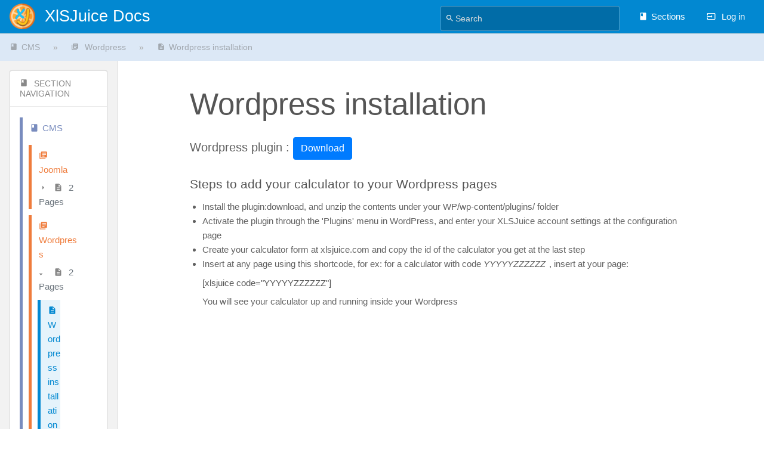

--- FILE ---
content_type: text/html; charset=UTF-8
request_url: https://xlsjuice.com/tutorials/public/books/cms/page/wordpress-installation
body_size: 4169
content:
<!DOCTYPE html><html
class="sidebar-layout"><head><title>Wordpress installation | XlSJuice Docs</title><meta
name="viewport" content="width=device-width, initial-scale=1, shrink-to-fit=no"><meta
http-equiv="Cache-Control" content="no-store"><meta
name="description" content="XLSJuice Spreadsheet to web converter Tutorials"><meta
name="generator" content="Moonsoft"><meta
name="og:url" content="https://xlsjuice.com/tutorials"><meta
name="og:locale" content="en"><meta
name="og:type" content="website"><meta
name="og:title" content="Spreadsheet to web converter xlsjuice tutorials"><meta
name="og:description" content="Spreadsheet to web converter xlsjuice tutorials"><meta
name="token" content="GDhLqjFIxp1oPOg12D41rGRo00iewHz9LYvBwtCo"><meta
name="base-url" content="https://xlsjuice.com/tutorials/public"><meta
charset="utf-8"><link
rel="canonical" href="https://www.xlsjuice.com/tutorials"/><meta
name="apple-mobile-web-app-title" content="XLSJuice Tutorials"><meta
name="application-name" content="XLSJuice Tutorials"><link
rel="stylesheet" href="https://xlsjuice.com/tutorials/public/dist/bootstrap.min.css?version=v0.25.0"><link
rel="stylesheet" href="https://xlsjuice.com/tutorials/public/dist/styles.css?version=v0.25.0"><link
rel="stylesheet" media="print" href="https://xlsjuice.com/tutorials/public/dist/print-styles.css?version=v0.25.0"><link
rel="stylesheet" href="https://xlsjuice.com/tutorials/public/dist/fa-all.min.css?version=v0.25.0"><link
rel="apple-touch-icon" sizes="180x180" href="/apple-touch-icon.png"><link
rel="apple-touch-icon-precomposed" href="/apple-touch-icon-precomposed.png"><link
rel="icon" type="image/png" sizes="32x32" href="/favicon-32x32.png"><link
rel="icon" type="image/png" sizes="16x16" href="/favicon-16x16.png"><link
rel="manifest" href="/manifest.json"><meta
name="msapplication-TileColor" content="#2d89ef"><meta
name="msapplication-TileImage" content="/ms-icon-144x144.png"><meta
name="theme-color" content="#ffffff"><link
rel="mask-icon" href="/safari-pinned-tab.svg" color="#5bbad5"><meta
name="msapplication-config" content="/browserconfig.xml" />
 <script src="https://xlsjuice.com/tutorials/public/translations"></script> <script src="https://xlsjuice.com/tutorials/public/dist/jquery-3.4.0.slim.js"></script> <script src="https://xlsjuice.com/tutorials/public/dist/bootstrap.min.js"></script> <script src="https://xlsjuice.com/tutorials/public/dist/fa-all.min.js"></script> <style id="custom-styles" data-color="#0288D1" data-color-light="rgba(21, 101, 192, 0.15)">header,[back-to-top],.primary-background{background-color:#0288D1 !important}.faded-small,.primary-background-light{background-color:rgba(21,101,192,0.15)}.button-base,.button,input[type="button"],input[type="submit"]{background-color:#0288D1;border-color:#0288D1}.button-base:hover,.button:hover,input[type="button"]:hover,input[type="submit"]:hover,.button:focus{background-color:#0288D1}.nav-tabs a.selected, .nav-tabs .tab-item.selected{border-bottom-color:#0288D1}.text-primary, p.primary, p .primary,span.primary:hover,.text-primary:hover,a,a:hover,a:focus,.text-button,.text-button:hover,.text-button:focus{color:#0288D1;fill:#0288D1}</style></head><body
class="sidebar-layout" ng-app="bookStack"><div
notification="success" style="display: none;" data-autohide class="pos" >
<svg
class="svg-icon" data-icon="check-circle"  viewBox="0 0 24 24" xmlns="http://www.w3.org/2000/svg">
<path
d="M0 0h24v24H0z" fill="none"/>
<path
d="M12 2C6.48 2 2 6.48 2 12s4.48 10 10 10 10-4.48 10-10S17.52 2 12 2zm-2 15l-5-5 1.41-1.41L10 14.17l7.59-7.59L19 8l-9 9z"/>
</svg> <span></span></div><div
notification="warning" style="display: none;" class="warning" >
<svg
class="svg-icon" data-icon="info"  viewBox="0 0 24 24" xmlns="http://www.w3.org/2000/svg">
<path
d="M0 0h24v24H0z" fill="none"/>
<path
d="M11 17h2v-6h-2v6zm1-15C6.48 2 2 6.48 2 12s4.48 10 10 10 10-4.48 10-10S17.52 2 12 2zm0 18c-4.41 0-8-3.59-8-8s3.59-8 8-8 8 3.59 8 8-3.59 8-8 8zM11 9h2V7h-2v2z"/>
</svg> <span></span></div><div
notification="error" style="display: none;" class="neg" >
<svg
class="svg-icon" data-icon="danger"  viewBox="0 0 24 24" xmlns="http://www.w3.org/2000/svg">
<path
d="M15.73 3H8.27L3 8.27v7.46L8.27 21h7.46L21 15.73V8.27L15.73 3zM12 17.3c-.72 0-1.3-.58-1.3-1.3 0-.72.58-1.3 1.3-1.3.72 0 1.3.58 1.3 1.3 0 .72-.58 1.3-1.3 1.3zm1-4.3h-2V7h2v6z"/>
<path
d="M0 0h24v24H0z" fill="none"/>
</svg> <span></span></div><header
id="header"><div
class="container fluid"><div
class="row"><div
class="col-sm-4 col-md-3">
<a
href="https://xlsjuice.com/tutorials/public" class="logo">
<img
class="logo-image" src="https://xlsjuice.com/tutorials/public/uploads/images/system/2019-01-Jan/scaled-200-43/android-chrome-192x192.png" alt="Logo">
<span
class="logo-text">XlSJuice Docs</span>
</a></div><div
class="col-sm-8 col-md-9"><div
class="float right"><div
class="header-search"><form
action="https://xlsjuice.com/tutorials/public/search" method="GET" class="search-box">
<button
id="header-search-box-button" type="submit"><svg
class="svg-icon" data-icon="search"  viewBox="0 0 24 24" xmlns="http://www.w3.org/2000/svg">
<path
d="M15.5 14h-.79l-.28-.27C15.41 12.59 16 11.11 16 9.5 16 5.91 13.09 3 9.5 3S3 5.91 3 9.5 5.91 16 9.5 16c1.61 0 3.09-.59 4.23-1.57l.27.28v.79l5 4.99L20.49 19l-4.99-5zm-6 0C7.01 14 5 11.99 5 9.5S7.01 5 9.5 5 14 7.01 14 9.5 11.99 14 9.5 14z"/>
<path
d="M0 0h24v24H0z" fill="none"/>
</svg> </button>
<input
id="header-search-box-input" type="text" name="term" tabindex="2" placeholder="Search" value=""></form></div><div
class="links text-center">
<a
href="https://xlsjuice.com/tutorials/public/books"><svg
class="svg-icon" data-icon="book"  viewBox="0 0 24 24" xmlns="http://www.w3.org/2000/svg">
<path
d="M0 0h24v24H0z" fill="none"/>
<path
d="M18 2H6c-1.1 0-2 .9-2 2v16c0 1.1.9 2 2 2h12c1.1 0 2-.9 2-2V4c0-1.1-.9-2-2-2zM6 4h5v8l-2.5-1.5L6 12V4z"/>
</svg>Sections</a>
<a
href="https://xlsjuice.com/tutorials/public/login"><svg
class="svg-icon" data-icon="login"  viewBox="0 0 24 24" xmlns="http://www.w3.org/2000/svg">
<path
d="M0 0h24v24H0z" fill="none"/>
<path
d="M21 3.01H3c-1.1 0-2 .9-2 2V9h2V4.99h18v14.03H3V15H1v4.01c0 1.1.9 1.98 2 1.98h18c1.1 0 2-.88 2-1.98v-14c0-1.11-.9-2-2-2zM11 16l4-4-4-4v3H1v2h10v3z"/>
</svg> Log in</a></div></div></div></div></div>
</header><section
id="content" class="block"><div
class="toolbar-container"><div
class="faded-small toolbar"><div
class="container fluid"><div
class="row"><div
class="col-sm-8 col-xs-5 faded"><div
class="breadcrumbs">
<a
href="https://xlsjuice.com/tutorials/public/books/cms" class="text-book text-button"><svg
class="svg-icon" data-icon="book"  viewBox="0 0 24 24" xmlns="http://www.w3.org/2000/svg">
<path
d="M0 0h24v24H0z" fill="none"/>
<path
d="M18 2H6c-1.1 0-2 .9-2 2v16c0 1.1.9 2 2 2h12c1.1 0 2-.9 2-2V4c0-1.1-.9-2-2-2zM6 4h5v8l-2.5-1.5L6 12V4z"/>
</svg>CMS</a>
<span
class="sep">&raquo;</span>
<a
href="https://xlsjuice.com/tutorials/public/books/cms/chapter/wordpress" class="text-chapter text-button">
<svg
class="svg-icon" data-icon="chapter"  viewBox="0 0 24 24" xmlns="http://www.w3.org/2000/svg">
<path
d="M0 0h24v24H0z" fill="none"/>
<path
d="M4 6H2v14c0 1.1.9 2 2 2h14v-2H4V6zm16-4H8c-1.1 0-2 .9-2 2v12c0 1.1.9 2 2 2h12c1.1 0 2-.9 2-2V4c0-1.1-.9-2-2-2zm-1 9H9V9h10v2zm-4 4H9v-2h6v2zm4-8H9V5h10v2z"/>
</svg>            Wordpress
</a>
<span
class="sep">&raquo;</span>
<a
href="https://xlsjuice.com/tutorials/public/books/cms/page/wordpress-installation" class="text-page text-button"><svg
class="svg-icon" data-icon="page"  viewBox="0 0 24 24" xmlns="http://www.w3.org/2000/svg">
<path
d="M0 0h24v24H0z" fill="none"/>
<path
d="M14 2H6c-1.1 0-1.99.9-1.99 2L4 20c0 1.1.89 2 1.99 2H18c1.1 0 2-.9 2-2V8l-6-6zm2 16H8v-2h8v2zm0-4H8v-2h8v2zm-3-5V3.5L18.5 9H13z"/>
</svg>Wordpress installation</a></div></div><div
class="col-sm-4 col-xs-7 faded"><div
class="action-buttons"></div></div></div></div></div></div><div
class="flex-fill flex"  ><div
sidebar class="sidebar flex print-hidden" id="sidebar"><div
class="sidebar-toggle primary-background-light"><svg
class="svg-icon" data-icon="caret-right-circle"  viewBox="0 0 24 24" xmlns="http://www.w3.org/2000/svg">
<path
d="M0 0h24v24H0z" fill="none"/>
<path
d="M12 2C6.48 2 2 6.48 2 12s4.48 10 10 10 10-4.48 10-10S17.52 2 12 2zm-2 14.5v-9l6 4.5-6 4.5z"/>
</svg></div><div
class="scroll-bodyno"><div
class="card book-tree" v-pre><h3><svg
class="svg-icon" data-icon="book"  viewBox="0 0 24 24" xmlns="http://www.w3.org/2000/svg">
<path
d="M0 0h24v24H0z" fill="none"/>
<path
d="M18 2H6c-1.1 0-2 .9-2 2v16c0 1.1.9 2 2 2h12c1.1 0 2-.9 2-2V4c0-1.1-.9-2-2-2zM6 4h5v8l-2.5-1.5L6 12V4z"/>
</svg> Section Navigation</h3><div
class="body"><ul
class="sidebar-page-list menu"><li
class="book-header"><a
href="https://xlsjuice.com/tutorials/public/books/cms" class="book "><svg
class="svg-icon" data-icon="book"  viewBox="0 0 24 24" xmlns="http://www.w3.org/2000/svg">
<path
d="M0 0h24v24H0z" fill="none"/>
<path
d="M18 2H6c-1.1 0-2 .9-2 2v16c0 1.1.9 2 2 2h12c1.1 0 2-.9 2-2V4c0-1.1-.9-2-2-2zM6 4h5v8l-2.5-1.5L6 12V4z"/>
</svg>CMS</a></li><li
class="list-item-chapter chapter ">
<a
href="https://xlsjuice.com/tutorials/public/books/cms/chapter/joomla" class="chapter ">
<svg
class="svg-icon" data-icon="chapter"  viewBox="0 0 24 24" xmlns="http://www.w3.org/2000/svg">
<path
d="M0 0h24v24H0z" fill="none"/>
<path
d="M4 6H2v14c0 1.1.9 2 2 2h14v-2H4V6zm16-4H8c-1.1 0-2 .9-2 2v12c0 1.1.9 2 2 2h12c1.1 0 2-.9 2-2V4c0-1.1-.9-2-2-2zm-1 9H9V9h10v2zm-4 4H9v-2h6v2zm4-8H9V5h10v2z"/>
</svg>Joomla
</a><p
chapter-toggle class="text-muted ">
<svg
class="svg-icon" data-icon="caret-right"  xmlns="http://www.w3.org/2000/svg" viewBox="0 0 24 24"><path
d="M9.5 17.5l5-5-5-5z"/><path
d="M0 0h24v24H0z" fill="none"/></svg> <svg
class="svg-icon" data-icon="page"  viewBox="0 0 24 24" xmlns="http://www.w3.org/2000/svg">
<path
d="M0 0h24v24H0z" fill="none"/>
<path
d="M14 2H6c-1.1 0-1.99.9-1.99 2L4 20c0 1.1.89 2 1.99 2H18c1.1 0 2-.9 2-2V8l-6-6zm2 16H8v-2h8v2zm0-4H8v-2h8v2zm-3-5V3.5L18.5 9H13z"/>
</svg> <span>2 Pages</span></p><ul
class="menu sub-menu inset-list "><li
class="list-item-page ">
<a
href="https://xlsjuice.com/tutorials/public/books/cms/page/joomla" class="page ">
<svg
class="svg-icon" data-icon="page"  viewBox="0 0 24 24" xmlns="http://www.w3.org/2000/svg">
<path
d="M0 0h24v24H0z" fill="none"/>
<path
d="M14 2H6c-1.1 0-1.99.9-1.99 2L4 20c0 1.1.89 2 1.99 2H18c1.1 0 2-.9 2-2V8l-6-6zm2 16H8v-2h8v2zm0-4H8v-2h8v2zm-3-5V3.5L18.5 9H13z"/>
</svg> Joomla
</a></li><li
class="list-item-page ">
<a
href="https://xlsjuice.com/tutorials/public/books/cms/page/add-user-data-from-joomla" class="page ">
<svg
class="svg-icon" data-icon="page"  viewBox="0 0 24 24" xmlns="http://www.w3.org/2000/svg">
<path
d="M0 0h24v24H0z" fill="none"/>
<path
d="M14 2H6c-1.1 0-1.99.9-1.99 2L4 20c0 1.1.89 2 1.99 2H18c1.1 0 2-.9 2-2V8l-6-6zm2 16H8v-2h8v2zm0-4H8v-2h8v2zm-3-5V3.5L18.5 9H13z"/>
</svg> Add User data from Joomla
</a></li></ul></li><li
class="list-item-chapter chapter ">
<a
href="https://xlsjuice.com/tutorials/public/books/cms/chapter/wordpress" class="chapter ">
<svg
class="svg-icon" data-icon="chapter"  viewBox="0 0 24 24" xmlns="http://www.w3.org/2000/svg">
<path
d="M0 0h24v24H0z" fill="none"/>
<path
d="M4 6H2v14c0 1.1.9 2 2 2h14v-2H4V6zm16-4H8c-1.1 0-2 .9-2 2v12c0 1.1.9 2 2 2h12c1.1 0 2-.9 2-2V4c0-1.1-.9-2-2-2zm-1 9H9V9h10v2zm-4 4H9v-2h6v2zm4-8H9V5h10v2z"/>
</svg>Wordpress
</a><p
chapter-toggle class="text-muted  open ">
<svg
class="svg-icon" data-icon="caret-right"  xmlns="http://www.w3.org/2000/svg" viewBox="0 0 24 24"><path
d="M9.5 17.5l5-5-5-5z"/><path
d="M0 0h24v24H0z" fill="none"/></svg> <svg
class="svg-icon" data-icon="page"  viewBox="0 0 24 24" xmlns="http://www.w3.org/2000/svg">
<path
d="M0 0h24v24H0z" fill="none"/>
<path
d="M14 2H6c-1.1 0-1.99.9-1.99 2L4 20c0 1.1.89 2 1.99 2H18c1.1 0 2-.9 2-2V8l-6-6zm2 16H8v-2h8v2zm0-4H8v-2h8v2zm-3-5V3.5L18.5 9H13z"/>
</svg> <span>2 Pages</span></p><ul
class="menu sub-menu inset-list  open "><li
class="list-item-page ">
<a
href="https://xlsjuice.com/tutorials/public/books/cms/page/wordpress-installation" class="page selected">
<svg
class="svg-icon" data-icon="page"  viewBox="0 0 24 24" xmlns="http://www.w3.org/2000/svg">
<path
d="M0 0h24v24H0z" fill="none"/>
<path
d="M14 2H6c-1.1 0-1.99.9-1.99 2L4 20c0 1.1.89 2 1.99 2H18c1.1 0 2-.9 2-2V8l-6-6zm2 16H8v-2h8v2zm0-4H8v-2h8v2zm-3-5V3.5L18.5 9H13z"/>
</svg> Wordpress installation
</a></li><li
class="list-item-page ">
<a
href="https://xlsjuice.com/tutorials/public/books/cms/page/add-user-data-from-your-wordpress" class="page ">
<svg
class="svg-icon" data-icon="page"  viewBox="0 0 24 24" xmlns="http://www.w3.org/2000/svg">
<path
d="M0 0h24v24H0z" fill="none"/>
<path
d="M14 2H6c-1.1 0-1.99.9-1.99 2L4 20c0 1.1.89 2 1.99 2H18c1.1 0 2-.9 2-2V8l-6-6zm2 16H8v-2h8v2zm0-4H8v-2h8v2zm-3-5V3.5L18.5 9H13z"/>
</svg> Add user data from your Wordpress
</a></li></ul></li></ul></div></div></div></div><div
class="content flex flex-fill columns"><div
class="page-content flex" page-display="34"><div
class="pointer-container" id="pointer"><div
class="pointer anim " >
<span
class="icon text-primary"><svg
class="svg-icon" data-icon="link"  viewBox="0 0 24 24" xmlns="http://www.w3.org/2000/svg">
<path
d="M0 0h24v24H0z" fill="none"/>
<path
d="M3.9 12c0-1.71 1.39-3.1 3.1-3.1h4V7H7c-2.76 0-5 2.24-5 5s2.24 5 5 5h4v-1.9H7c-1.71 0-3.1-1.39-3.1-3.1zM8 13h8v-2H8v2zm9-6h-4v1.9h4c1.71 0 3.1 1.39 3.1 3.1s-1.39 3.1-3.1 3.1h-4V17h4c2.76 0 5-2.24 5-5s-2.24-5-5-5z"/>
</svg> <svg
class="svg-icon" data-icon="include" style="display:none;"  viewBox="0 0 24 24" xmlns="http://www.w3.org/2000/svg">
<path
d="M0 .5h24v24H0z" fill="none"/>
<path
d="M12 16.5l4-4h-3v-9h-2v9H8l4 4zm9-13h-6v1.99h6v14.03H3V5.49h6V3.5H3c-1.1 0-2 .9-2 2v14c0 1.1.9 2 2 2h18c1.1 0 2-.9 2-2v-14c0-1.1-.9-2-2-2z"/>
</svg></span>
<span
class="input-group">
<input
readonly="readonly" type="text" id="pointer-url" placeholder="url">
<button
class="button icon" data-clipboard-target="#pointer-url" type="button" title="Copy Link"><svg
class="svg-icon" data-icon="copy"  viewBox="0 0 24 24" xmlns="http://www.w3.org/2000/svg">
<path
d="M0 0h24v24H0z" fill="none"/>
<path
d="M16 1H4c-1.1 0-2 .9-2 2v14h2V3h12V1zm3 4H8c-1.1 0-2 .9-2 2v14c0 1.1.9 2 2 2h11c1.1 0 2-.9 2-2V7c0-1.1-.9-2-2-2zm0 16H8V7h11v14z"/>
</svg></button>
</span></div></div><span
itemscope itemtype=https://schema.org/TechArticle xmlns="http://www.w3.org/1999/xhtml">
<span
itemprop="about" itemscope itemtype="https://schema.org/Product"><meta
itemprop="name" content="XLSJuice"/><meta
itemprop="url" content="https://xlsjuice.com"/>
</span>
<span
itemscope itemprop="author" itemtype="https://schema.org/Organization"><meta
itemprop="name" content="XLSJuice" /><meta
itemprop="url" content="https://xlsjuice.com" /><meta
itemprop="email" content="contact@xlsjuice.com"/>
<span
itemscope itemprop="logo" itemtype="https://schema.org/ImageObject"><meta
itemprop="url" content="https://xlsjuice.com/assets/img/web/icons/xlsjuice.svg" /><meta
itemprop="width" content="908px" /><meta
itemprop="height" content="235px" />
</span>
</span><meta
itemprop="headline" content="Wordpress installation"/><meta
itemprop="articleSection" content="CMS"/><meta
itemprop="dateCreated" content="2019-02-08 09:50:19"/><meta
itemprop="dateModified" content="2019-02-08 10:02:12"/><meta
itemprop="datePublished" content="2019-02-08 09:50:19"/><meta
itemprop="proficiencyLevel" content="Beginner"/><meta
itemprop="wordCount" content="623"/><meta
itemprop="articleBody" content="Wordpress plugin : Download
Steps to add your calculator to your Wordpress pages
Install the plugin:download, and unzip the contents under your WP/wp-content/plugins/ folder
Activate the plugin through the &#039;Plugins&#039; menu in WordPress, and enter your XLSJuice account settings at the configuration page
Create your calculator form at xlsjuice.com and copy the id of the calculator you get at the last step
Insert at any page using this shortcode, for ex: for a calculator with code YYYYYZZZZZZ, insert at your page:[xlsjuice code=&quot;YYYYYZZZZZZ&quot;]
You will see your calculator up and running inside your Wordpress
"/>
</span><div
dir="auto"><h1 class="break-text" v-pre id="bkmrk-page-title">Wordpress installation</h1><div
style="clear:left;"></div><p
class="lead" id="bkmrk-wordpress-plugin-%3A-d">Wordpress plugin : <a
class="btn btn-primary" role="button" href="https://xlsjuice.com/downloads/wp/xlsjuice_0.2.0_30.zip">Download</a></p><h5 id="bkmrk-steps-to-add-your-ca">Steps to add your calculator to your Wordpress pages</h5><ul
id="bkmrk-install-the-plugin%3Ad"><li>Install the plugin:download, and unzip the contents under your WP/wp-content/plugins/ folder</li><li> Activate the plugin through the 'Plugins' menu in WordPress, and enter your XLSJuice account settings at the configuration page</li><li>Create your calculator form at xlsjuice.com and copy the id of the calculator you get at the last step</li><li> Insert at any page using this shortcode, for ex: for a calculator with code <i>YYYYYZZZZZZ</i>, insert at your page:<br><h6>[xlsjuice code="YYYYYZZZZZZ"]</h6><p>You will see your calculator up and running inside your Wordpress</p></li></ul></div></div></div></div></section><div
back-to-top><div
class="inner">
<svg
class="svg-icon" data-icon="chevron-up"  viewBox="0 0 24 24" xmlns="http://www.w3.org/2000/svg">
<path
d="M7.41 15.41L12 10.83l4.59 4.58L18 14l-6-6-6 6z"/>
<path
d="M0 0h24v24H0z" fill="none"/>
</svg> <span>Back to top</span></div></div> <script src="https://xlsjuice.com/tutorials/public/dist/app.js?version=v0.25.0"></script> <script async src="https://www.googletagmanager.com/gtag/js?id=UA-130494598-1"></script> <script>window.dataLayer=window.dataLayer||[];function gtag(){dataLayer.push(arguments);}
gtag('js',new Date());gtag('config','UA-130494598-1');</script> </body></html>

--- FILE ---
content_type: text/css
request_url: https://xlsjuice.com/tutorials/public/dist/styles.css?version=v0.25.0
body_size: 21681
content:
@charset "UTF-8";
/* http://meyerweb.com/eric/tools/css/reset/
   v2.0 | 20110126
   License: none (public domain)
*/
html, body, div, span, applet, object, iframe, h1, h2, h3, h4, h5, h6, p, blockquote, pre, a, abbr, acronym, address, big, cite, code, del, dfn, em, img, ins, kbd, q, s, samp, small, strike, strong, sub, sup, tt, var, b, u, i, center, dl, dt, dd, ol, ul, li, fieldset, form, label, legend, table, caption, tbody, tfoot, thead, tr, th, td, article, aside, canvas, details, embed, figure, figcaption, footer, header, hgroup, menu, nav, output, ruby, section, summary, time, mark, audio, video {
  margin: 0;
  padding: 0;
  border: 0;
  font-size: 100%;
  font: inherit;
  vertical-align: baseline; }

/* HTML5 display-role reset for older browsers */
article, aside, details, figcaption, figure, footer, header, hgroup, menu, nav, section {
  display: block; }

body {
  line-height: 1; }

ol, ul {
  list-style: none; }

blockquote, q {
  quotes: none; }

blockquote:before, blockquote:after {
  content: '';
  content: none; }

q:before, q:after {
  content: '';
  content: none; }

table {
  border-collapse: collapse;
  border-spacing: 0; }

* {
  box-sizing: border-box; }

html {
  background-color: #FFFFFF;
  height: 100%;
  overflow-y: scroll; }
  html.flexbox {
    overflow-y: hidden; }
  html.shaded {
    background-color: #F2F2F2; }

body {
  font-size: 15px;
  line-height: 1.6;
  color: #616161;
  -webkit-font-smoothing: antialiased; }
  body.shaded {
    background-color: #F2F2F2; }

button {
  font-size: 100%; }

/**
 * Fonts
 */
body, button, input, select, label, textarea {
  font-family: -apple-system, BlinkMacSystemFont, "Segoe UI", "Oxygen", "Ubuntu", "Roboto", "Cantarell", "Fira Sans", "Droid Sans", "Helvetica Neue", sans-serif; }

.Codemirror, pre, #markdown-editor-input, .editor-toolbar, .code-base, code, span.code {
  font-family: "Lucida Console", "DejaVu Sans Mono", "Ubunto Mono", Monaco, monospace; }

/*
 * Header Styles
 */
h1 {
  font-size: 3.425em;
  line-height: 1.22222222em;
  margin-top: 0.48888889em;
  margin-bottom: 0.48888889em; }

h2 {
  font-size: 2.8275em;
  line-height: 1.294117647em;
  margin-top: 0.8627451em;
  margin-bottom: 0.43137255em; }

h3 {
  font-size: 2.333em;
  line-height: 1.221428572em;
  margin-top: 0.78571429em;
  margin-bottom: 0.43137255em; }

h4 {
  font-size: 1.666em;
  line-height: 1.375em;
  margin-top: 0.78571429em;
  margin-bottom: 0.43137255em; }

h1, h2, h3, h4, h5, h6 {
  font-weight: 400;
  position: relative;
  display: block;
  color: #555; }
  h1 .subheader, h2 .subheader, h3 .subheader, h4 .subheader, h5 .subheader, h6 .subheader {
    font-size: 0.5em;
    line-height: 1em;
    color: #969696; }

h5 {
  font-size: 1.4em; }

h5, h6 {
  font-weight: 500;
  line-height: 1.2em;
  margin-top: 0.78571429em;
  margin-bottom: 0.66em; }

@media screen and (max-width: 600px) {
  h1 {
    font-size: 2.8275em; }
  h2 {
    font-size: 2.333em; }
  h3 {
    font-size: 1.666em; }
  h4 {
    font-size: 1.333em; }
  h5 {
    font-size: 1.161616em; } }

/*
 * Link styling
 */
a, .link, .text-button {
  color: #0288D1;
  cursor: pointer;
  text-decoration: none;
  transition: color ease-in-out 80ms;
  line-height: 1.6; }
  a:hover, .link:hover, .text-button:hover {
    text-decoration: underline;
    color: #01466c; }
  a.icon, .link.icon, .icon.text-button {
    display: inline-block; }
  a svg, .link svg, .text-button svg {
    position: relative;
    display: inline-block; }

.blended-links a {
  color: inherit; }
  .blended-links a svg {
    fill: currentColor; }

/*
 * Other HTML Text Elements
 */
p, ul, ol, pre, table, blockquote {
  margin-top: 0.3em;
  margin-bottom: 1.375em; }

hr {
  border: 0;
  height: 1px;
  background: #EAEAEA;
  margin-bottom: 24px; }
  hr.faded {
    background-image: linear-gradient(to right, #FFF, #e3e0e0 20%, #e3e0e0 80%, #FFF); }
  hr.margin-top, hr.even {
    margin-top: 24px; }

strong, b, .bold, .strong {
  font-weight: bold; }
  strong > strong, strong > b, strong > .bold, strong > .strong, b > strong, b > b, b > .bold, b > .strong, .bold > strong, .bold > b, .bold > .bold, .bold > .strong, .strong > strong, .strong > b, .strong > .bold, .strong > .strong {
    font-weight: bolder; }

em, i, .italic {
  font-style: italic; }

small, p.small, span.small, .text-small {
  font-size: 0.8em;
  color: #777777; }
  small small, small p.small, small span.small, small .text-small, p.small small, p.small p.small, p.small span.small, p.small .text-small, span.small small, span.small p.small, span.small span.small, span.small .text-small, .text-small small, .text-small p.small, .text-small span.small, .text-small .text-small {
    font-size: 1em; }

sup, .superscript {
  vertical-align: super;
  font-size: 0.8em; }

sub, .subscript {
  vertical-align: sub;
  font-size: 0.8em; }

pre {
  font-size: 12px;
  background-color: #f5f5f5;
  border: 1px solid #DDD;
  padding-left: 31px;
  position: relative;
  padding-top: 3px;
  padding-bottom: 3px; }
  pre:after {
    content: '';
    display: block;
    position: absolute;
    top: 0;
    width: 29px;
    left: 0;
    background-color: #f5f5f5;
    height: 100%;
    border-right: 1px solid #DDD; }

@media print {
  pre {
    padding-left: 12px; }
  pre:after {
    display: none; } }

blockquote {
  display: block;
  position: relative;
  border-left: 4px solid #0288D1;
  background-color: #F8F8F8;
  padding: 12px 16px 12px 32px; }
  blockquote:before {
    content: "\201C";
    font-size: 2em;
    font-weight: bold;
    position: absolute;
    top: 12px;
    left: 12px;
    color: #777777; }

.code-base, code, span.code {
  background-color: #F8F8F8;
  font-size: 0.80em;
  border: 1px solid #DDD;
  border-radius: 3px; }

code {
  display: inline;
  padding: 1px 3px;
  white-space: pre;
  line-height: 1.2em;
  margin-bottom: 1.2em; }

span.code {
  padding: 1px 6px; }

pre code {
  background-color: transparent;
  border: 0;
  font-size: 1em;
  display: block;
  line-height: 1.6; }

/*
 * Text colors
 */
p.pos, p .pos, span.pos, .text-pos {
  color: #52A256;
  fill: #52A256; }
  p.pos:hover, p .pos:hover, span.pos:hover, .text-pos:hover {
    color: #52A256;
    fill: #52A256; }

p.neg, p .neg, span.neg, .text-neg {
  color: #E84F4F;
  fill: #E84F4F; }
  p.neg:hover, p .neg:hover, span.neg:hover, .text-neg:hover {
    color: #E84F4F;
    fill: #E84F4F; }

p.muted, p .muted, span.muted, .text-muted {
  color: #868686;
  fill: #868686; }
  p.muted.small, p.muted .small, p .muted.small, p .muted .small, span.muted.small, span.muted .small, .text-muted.small, .text-muted .small {
    color: #969696;
    fill: #969696; }

p.primary, p .primary, span.primary, .text-primary {
  color: #0288D1;
  fill: #0288D1; }
  p.primary:hover, p .primary:hover, span.primary:hover, .text-primary:hover {
    color: #0288D1;
    fill: #0288D1; }

p.secondary, p .secondary, span.secondary, .text-secondary {
  color: #e27b41;
  fill: #e27b41; }
  p.secondary:hover, p .secondary:hover, span.secondary:hover, .text-secondary:hover {
    color: #e27b41;
    fill: #e27b41; }

.text-bookshelf {
  color: #af5a5a;
  fill: #af5a5a; }
  .text-bookshelf:hover {
    color: #af5a5a;
    fill: #af5a5a; }

.text-book {
  color: #798cbe;
  fill: #798cbe; }
  .text-book:hover {
    color: #798cbe;
    fill: #798cbe; }

.text-page {
  color: #0288D1;
  fill: #0288D1; }
  .text-page:hover {
    color: #0288D1;
    fill: #0288D1; }
  .text-page.draft {
    color: #9A60DA;
    fill: #9A60DA; }
  .text-page.draft:hover {
    color: #9A60DA;
    fill: #9A60DA; }

.text-chapter {
  color: #ef7c3c;
  fill: #ef7c3c; }
  .text-chapter:hover {
    color: #ef7c3c;
    fill: #ef7c3c; }

.faded .text-book:hover {
  color: #798cbe !important;
  fill: #798cbe !important; }

.faded .text-chapter:hover {
  color: #ef7c3c !important;
  fill: #ef7c3c !important; }

.faded .text-page:hover {
  color: #0288D1 !important;
  fill: #0288D1 !important; }

span.highlight {
  font-weight: bold;
  padding: 2px 4px; }

/*
 * Lists
 */
ul, ol {
  overflow: hidden; }
  ul p, ol p {
    margin: 0; }

ul {
  padding-left: 20.8px;
  padding-right: 20.8px;
  list-style: disc; }
  ul ul {
    list-style: circle;
    margin-top: 0;
    margin-bottom: 0; }
  ul label {
    margin: 0; }

ol {
  list-style: decimal;
  padding-left: 32px;
  padding-right: 32px; }

li.checkbox-item, li.task-list-item {
  list-style: none;
  margin-left: -20.8px; }
  li.checkbox-item input[type="checkbox"], li.task-list-item input[type="checkbox"] {
    margin-right: 6px; }

/*
 * Generic text styling classes
 */
.underlined {
  text-decoration: underline; }

.text-center {
  text-align: center; }

.text-left {
  text-align: left; }

.text-right {
  text-align: right; }

.text-bigger {
  font-size: 1.1em; }

.text-large {
  font-size: 1.6666em; }

.no-color {
  color: inherit; }

.break-text {
  word-wrap: break-word;
  overflow-wrap: break-word; }

/**
 * Grouping
 */
.header-group {
  margin: 16px 0; }
  .header-group h1, .header-group h2, .header-group h3, .header-group h4, .header-group h5, .header-group h6 {
    margin: 0; }

span.sep {
  color: #BBB;
  padding: 0 6px; }

.list > * {
  display: block; }

/**
  * Icons
  */
i {
  padding-right: 6px; }

.svg-icon {
  width: 1em;
  height: 1em;
  display: inline-block;
  position: relative;
  bottom: -0.105em;
  margin-right: 6px;
  vertical-align: baseline !important; }

/** Flexbox styling rules **/
body.flexbox {
  display: flex;
  flex-direction: column;
  align-items: stretch;
  height: 100%;
  min-height: 100%;
  max-height: 100%;
  overflow: hidden; }
  body.flexbox #content {
    flex: 1;
    display: flex;
    min-height: 0; }

.flex-fill {
  display: flex;
  align-items: stretch;
  min-height: 0;
  max-width: 100%;
  position: relative; }
  .flex-fill.rows {
    flex-direction: row; }
  .flex-fill.columns {
    flex-direction: column; }

.flex {
  min-height: 0;
  flex: 1; }

.flex.scroll {
  display: flex; }
  .flex.scroll.sidebar {
    margin-right: -14px; }

.flex.scroll .scroll-body {
  overflow-y: scroll;
  flex: 1; }

.flex-child > div {
  flex: 1; }

.flex.sidebar {
  flex: 1;
  background-color: #F2F2F2;
  max-width: 360px;
  min-height: 90vh; }
  .flex.sidebar section {
    margin: 16px; }

.flex.sidebar + .flex.content {
  flex: 3;
  background-color: #FFFFFF;
  padding: 0 24px;
  border-left: 1px solid #DDD;
  max-width: 100%; }

.flex.sidebar .sidebar-toggle {
  display: none; }

@media screen and (max-width: 1100px) {
  body.sidebar-layout {
    padding-left: 30px; }
  .flex.sidebar {
    position: fixed;
    top: 0;
    left: 0;
    bottom: 0;
    z-index: 100;
    padding-right: 30px;
    width: 360px;
    box-shadow: none;
    transform: translate3d(-330px, 0, 0);
    transition: transform ease-in-out 120ms;
    display: flex;
    flex-direction: column; }
  .flex.sidebar.open {
    box-shadow: 1px 2px 2px 1px rgba(0, 0, 0, 0.1);
    transform: translate3d(0, 0, 0); }
    .flex.sidebar.open .sidebar-toggle i {
      transform: rotate(180deg); }
  .flex.sidebar .sidebar-toggle {
    display: block;
    position: absolute;
    opacity: 0.9;
    right: 0;
    top: 0;
    bottom: 0;
    width: 30px;
    fill: #666;
    font-size: 20px;
    vertical-align: middle;
    text-align: center;
    border: 1px solid #DDD;
    border-top: 1px solid #BBB;
    padding-top: 16px;
    cursor: pointer; }
    .flex.sidebar .sidebar-toggle svg {
      opacity: 0.5;
      transition: all ease-in-out 120ms;
      margin: 0; }
    .flex.sidebar .sidebar-toggle:hover i {
      opacity: 1; }
  .sidebar .scroll-body {
    flex: 1;
    overflow-y: scroll; }
  #sidebar .scroll-body.fixed {
    width: auto !important; } }

@media screen and (min-width: 1100px) {
  #sidebar .scroll-body.fixed {
    z-index: 5;
    position: fixed;
    top: 0;
    padding-right: 16px;
    width: 30%;
    left: 0;
    height: 100%;
    overflow-y: auto;
    -ms-overflow-style: none;
    border-left: 1px solid #DDD; }
    #sidebar .scroll-body.fixed::-webkit-scrollbar {
      width: 0 !important; } }

/** Rules for all columns */
div[class^="col-"] img {
  max-width: 100%; }

.container {
  max-width: 1400px;
  margin-left: auto;
  margin-right: auto;
  padding-left: 16px;
  padding-right: 16px; }
  .container.fluid {
    max-width: 100%; }
  .container.medium {
    max-width: 992px; }
  .container.small {
    max-width: 840px; }
  .container.nopad {
    padding-left: 0;
    padding-right: 0; }

.row {
  margin-left: -16px;
  margin-right: -16px; }

.grid {
  display: grid;
  grid-column-gap: 24px;
  grid-row-gap: 24px; }
  .grid.third {
    grid-template-columns: 1fr 1fr 1fr; }

.grid-card {
  display: flex;
  flex-direction: column;
  border: 1px solid #ddd;
  min-width: 100px; }
  .grid-card h2 {
    width: 100%;
    font-size: 1.5em;
    margin: 0 0 10px; }
  .grid-card h2 a {
    display: block;
    width: 100%;
    line-height: 1.2;
    text-decoration: none; }
  .grid-card p {
    font-size: .85em;
    margin: 0;
    line-height: 1.6em; }
  .grid-card .grid-card-content {
    flex: 1;
    border-top: 0;
    border-bottom-width: 2px; }
  .grid-card .grid-card-content, .grid-card .grid-card-footer {
    padding: 24px; }
  .grid-card .grid-card-content + .grid-card-footer {
    padding-top: 0; }
  .grid-card .grid-card-footer {
    display: none; }

.book-grid-item .grid-card-content h2 a {
  color: #798cbe;
  fill: #798cbe; }

.bookshelf-grid-item .grid-card-content h2 a {
  color: #af5a5a;
  fill: #af5a5a; }

.book-grid-item .grid-card-footer p.small {
  font-size: .8em;
  margin: 0; }

@media screen and (max-width: 800px) {
  .grid.third {
    grid-template-columns: 1fr 1fr; } }

@media screen and (max-width: 600px) {
  .grid.third {
    grid-template-columns: 1fr; } }

.float {
  float: left; }
  .float.right {
    float: right; }

.block {
  display: block;
  position: relative; }

.inline {
  display: inline; }

.block.inline {
  display: inline-block; }

.col-xs-1, .col-sm-1, .col-md-1, .col-lg-1, .col-xs-2, .col-sm-2, .col-md-2, .col-lg-2, .col-xs-3, .col-sm-3, .col-md-3, .col-lg-3, .col-xs-4, .col-sm-4, .col-md-4, .col-lg-4, .col-xs-5, .col-sm-5, .col-md-5, .col-lg-5, .col-xs-6, .col-sm-6, .col-md-6, .col-lg-6, .col-xs-7, .col-sm-7, .col-md-7, .col-lg-7, .col-xs-8, .col-sm-8, .col-md-8, .col-lg-8, .col-xs-9, .col-sm-9, .col-md-9, .col-lg-9, .col-xs-10, .col-sm-10, .col-md-10, .col-lg-10, .col-xs-11, .col-sm-11, .col-md-11, .col-lg-11, .col-xs-12, .col-sm-12, .col-md-12, .col-lg-12 {
  position: relative;
  min-height: 1px;
  padding-left: 16px;
  padding-right: 16px; }

.col-xs-1, .col-xs-2, .col-xs-3, .col-xs-4, .col-xs-5, .col-xs-6, .col-xs-7, .col-xs-8, .col-xs-9, .col-xs-10, .col-xs-11, .col-xs-12 {
  float: left; }

.col-xs-12 {
  width: 100%; }

.col-xs-11 {
  width: 91.66666667%; }

.col-xs-10 {
  width: 83.33333333%; }

.col-xs-9 {
  width: 75%; }

.col-xs-8 {
  width: 66.66666667%; }

.col-xs-7 {
  width: 58.33333333%; }

.col-xs-6 {
  width: 50%; }

.col-xs-5 {
  width: 41.66666667%; }

.col-xs-4 {
  width: 33.33333333%; }

.col-xs-3 {
  width: 25%; }

.col-xs-2 {
  width: 16.66666667%; }

.col-xs-1 {
  width: 8.33333333%; }

.col-xs-pull-12 {
  right: 100%; }

.col-xs-pull-11 {
  right: 91.66666667%; }

.col-xs-pull-10 {
  right: 83.33333333%; }

.col-xs-pull-9 {
  right: 75%; }

.col-xs-pull-8 {
  right: 66.66666667%; }

.col-xs-pull-7 {
  right: 58.33333333%; }

.col-xs-pull-6 {
  right: 50%; }

.col-xs-pull-5 {
  right: 41.66666667%; }

.col-xs-pull-4 {
  right: 33.33333333%; }

.col-xs-pull-3 {
  right: 25%; }

.col-xs-pull-2 {
  right: 16.66666667%; }

.col-xs-pull-1 {
  right: 8.33333333%; }

.col-xs-pull-0 {
  right: auto; }

.col-xs-push-12 {
  left: 100%; }

.col-xs-push-11 {
  left: 91.66666667%; }

.col-xs-push-10 {
  left: 83.33333333%; }

.col-xs-push-9 {
  left: 75%; }

.col-xs-push-8 {
  left: 66.66666667%; }

.col-xs-push-7 {
  left: 58.33333333%; }

.col-xs-push-6 {
  left: 50%; }

.col-xs-push-5 {
  left: 41.66666667%; }

.col-xs-push-4 {
  left: 33.33333333%; }

.col-xs-push-3 {
  left: 25%; }

.col-xs-push-2 {
  left: 16.66666667%; }

.col-xs-push-1 {
  left: 8.33333333%; }

.col-xs-push-0 {
  left: auto; }

.col-xs-offset-12 {
  margin-left: 100%; }

.col-xs-offset-11 {
  margin-left: 91.66666667%; }

.col-xs-offset-10 {
  margin-left: 83.33333333%; }

.col-xs-offset-9 {
  margin-left: 75%; }

.col-xs-offset-8 {
  margin-left: 66.66666667%; }

.col-xs-offset-7 {
  margin-left: 58.33333333%; }

.col-xs-offset-6 {
  margin-left: 50%; }

.col-xs-offset-5 {
  margin-left: 41.66666667%; }

.col-xs-offset-4 {
  margin-left: 33.33333333%; }

.col-xs-offset-3 {
  margin-left: 25%; }

.col-xs-offset-2 {
  margin-left: 16.66666667%; }

.col-xs-offset-1 {
  margin-left: 8.33333333%; }

.col-xs-offset-0 {
  margin-left: 0%; }

@media (min-width: 768px) {
  .col-sm-1, .col-sm-2, .col-sm-3, .col-sm-4, .col-sm-5, .col-sm-6, .col-sm-7, .col-sm-8, .col-sm-9, .col-sm-10, .col-sm-11, .col-sm-12 {
    float: left; }
  .col-sm-12 {
    width: 100%; }
  .col-sm-11 {
    width: 91.66666667%; }
  .col-sm-10 {
    width: 83.33333333%; }
  .col-sm-9 {
    width: 75%; }
  .col-sm-8 {
    width: 66.66666667%; }
  .col-sm-7 {
    width: 58.33333333%; }
  .col-sm-6 {
    width: 50%; }
  .col-sm-5 {
    width: 41.66666667%; }
  .col-sm-4 {
    width: 33.33333333%; }
  .col-sm-3 {
    width: 25%; }
  .col-sm-2 {
    width: 16.66666667%; }
  .col-sm-1 {
    width: 8.33333333%; }
  .col-sm-pull-12 {
    right: 100%; }
  .col-sm-pull-11 {
    right: 91.66666667%; }
  .col-sm-pull-10 {
    right: 83.33333333%; }
  .col-sm-pull-9 {
    right: 75%; }
  .col-sm-pull-8 {
    right: 66.66666667%; }
  .col-sm-pull-7 {
    right: 58.33333333%; }
  .col-sm-pull-6 {
    right: 50%; }
  .col-sm-pull-5 {
    right: 41.66666667%; }
  .col-sm-pull-4 {
    right: 33.33333333%; }
  .col-sm-pull-3 {
    right: 25%; }
  .col-sm-pull-2 {
    right: 16.66666667%; }
  .col-sm-pull-1 {
    right: 8.33333333%; }
  .col-sm-pull-0 {
    right: auto; }
  .col-sm-push-12 {
    left: 100%; }
  .col-sm-push-11 {
    left: 91.66666667%; }
  .col-sm-push-10 {
    left: 83.33333333%; }
  .col-sm-push-9 {
    left: 75%; }
  .col-sm-push-8 {
    left: 66.66666667%; }
  .col-sm-push-7 {
    left: 58.33333333%; }
  .col-sm-push-6 {
    left: 50%; }
  .col-sm-push-5 {
    left: 41.66666667%; }
  .col-sm-push-4 {
    left: 33.33333333%; }
  .col-sm-push-3 {
    left: 25%; }
  .col-sm-push-2 {
    left: 16.66666667%; }
  .col-sm-push-1 {
    left: 8.33333333%; }
  .col-sm-push-0 {
    left: auto; }
  .col-sm-offset-12 {
    margin-left: 100%; }
  .col-sm-offset-11 {
    margin-left: 91.66666667%; }
  .col-sm-offset-10 {
    margin-left: 83.33333333%; }
  .col-sm-offset-9 {
    margin-left: 75%; }
  .col-sm-offset-8 {
    margin-left: 66.66666667%; }
  .col-sm-offset-7 {
    margin-left: 58.33333333%; }
  .col-sm-offset-6 {
    margin-left: 50%; }
  .col-sm-offset-5 {
    margin-left: 41.66666667%; }
  .col-sm-offset-4 {
    margin-left: 33.33333333%; }
  .col-sm-offset-3 {
    margin-left: 25%; }
  .col-sm-offset-2 {
    margin-left: 16.66666667%; }
  .col-sm-offset-1 {
    margin-left: 8.33333333%; }
  .col-sm-offset-0 {
    margin-left: 0%; } }

@media (min-width: 992px) {
  .col-md-1, .col-md-2, .col-md-3, .col-md-4, .col-md-5, .col-md-6, .col-md-7, .col-md-8, .col-md-9, .col-md-10, .col-md-11, .col-md-12 {
    float: left; }
  .col-md-12 {
    width: 100%; }
  .col-md-11 {
    width: 91.66666667%; }
  .col-md-10 {
    width: 83.33333333%; }
  .col-md-9 {
    width: 75%; }
  .col-md-8 {
    width: 66.66666667%; }
  .col-md-7 {
    width: 58.33333333%; }
  .col-md-6 {
    width: 50%; }
  .col-md-5 {
    width: 41.66666667%; }
  .col-md-4 {
    width: 33.33333333%; }
  .col-md-3 {
    width: 25%; }
  .col-md-2 {
    width: 16.66666667%; }
  .col-md-1 {
    width: 8.33333333%; }
  .col-md-pull-12 {
    right: 100%; }
  .col-md-pull-11 {
    right: 91.66666667%; }
  .col-md-pull-10 {
    right: 83.33333333%; }
  .col-md-pull-9 {
    right: 75%; }
  .col-md-pull-8 {
    right: 66.66666667%; }
  .col-md-pull-7 {
    right: 58.33333333%; }
  .col-md-pull-6 {
    right: 50%; }
  .col-md-pull-5 {
    right: 41.66666667%; }
  .col-md-pull-4 {
    right: 33.33333333%; }
  .col-md-pull-3 {
    right: 25%; }
  .col-md-pull-2 {
    right: 16.66666667%; }
  .col-md-pull-1 {
    right: 8.33333333%; }
  .col-md-pull-0 {
    right: auto; }
  .col-md-push-12 {
    left: 100%; }
  .col-md-push-11 {
    left: 91.66666667%; }
  .col-md-push-10 {
    left: 83.33333333%; }
  .col-md-push-9 {
    left: 75%; }
  .col-md-push-8 {
    left: 66.66666667%; }
  .col-md-push-7 {
    left: 58.33333333%; }
  .col-md-push-6 {
    left: 50%; }
  .col-md-push-5 {
    left: 41.66666667%; }
  .col-md-push-4 {
    left: 33.33333333%; }
  .col-md-push-3 {
    left: 25%; }
  .col-md-push-2 {
    left: 16.66666667%; }
  .col-md-push-1 {
    left: 8.33333333%; }
  .col-md-push-0 {
    left: auto; }
  .col-md-offset-12 {
    margin-left: 100%; }
  .col-md-offset-11 {
    margin-left: 91.66666667%; }
  .col-md-offset-10 {
    margin-left: 83.33333333%; }
  .col-md-offset-9 {
    margin-left: 75%; }
  .col-md-offset-8 {
    margin-left: 66.66666667%; }
  .col-md-offset-7 {
    margin-left: 58.33333333%; }
  .col-md-offset-6 {
    margin-left: 50%; }
  .col-md-offset-5 {
    margin-left: 41.66666667%; }
  .col-md-offset-4 {
    margin-left: 33.33333333%; }
  .col-md-offset-3 {
    margin-left: 25%; }
  .col-md-offset-2 {
    margin-left: 16.66666667%; }
  .col-md-offset-1 {
    margin-left: 8.33333333%; }
  .col-md-offset-0 {
    margin-left: 0%; } }

@media (min-width: 1200px) {
  .col-lg-1, .col-lg-2, .col-lg-3, .col-lg-4, .col-lg-5, .col-lg-6, .col-lg-7, .col-lg-8, .col-lg-9, .col-lg-10, .col-lg-11, .col-lg-12 {
    float: left; }
  .col-lg-12 {
    width: 100%; }
  .col-lg-11 {
    width: 91.66666667%; }
  .col-lg-10 {
    width: 83.33333333%; }
  .col-lg-9 {
    width: 75%; }
  .col-lg-8 {
    width: 66.66666667%; }
  .col-lg-7 {
    width: 58.33333333%; }
  .col-lg-6 {
    width: 50%; }
  .col-lg-5 {
    width: 41.66666667%; }
  .col-lg-4 {
    width: 33.33333333%; }
  .col-lg-3 {
    width: 25%; }
  .col-lg-2 {
    width: 16.66666667%; }
  .col-lg-1 {
    width: 8.33333333%; }
  .col-lg-pull-12 {
    right: 100%; }
  .col-lg-pull-11 {
    right: 91.66666667%; }
  .col-lg-pull-10 {
    right: 83.33333333%; }
  .col-lg-pull-9 {
    right: 75%; }
  .col-lg-pull-8 {
    right: 66.66666667%; }
  .col-lg-pull-7 {
    right: 58.33333333%; }
  .col-lg-pull-6 {
    right: 50%; }
  .col-lg-pull-5 {
    right: 41.66666667%; }
  .col-lg-pull-4 {
    right: 33.33333333%; }
  .col-lg-pull-3 {
    right: 25%; }
  .col-lg-pull-2 {
    right: 16.66666667%; }
  .col-lg-pull-1 {
    right: 8.33333333%; }
  .col-lg-pull-0 {
    right: auto; }
  .col-lg-push-12 {
    left: 100%; }
  .col-lg-push-11 {
    left: 91.66666667%; }
  .col-lg-push-10 {
    left: 83.33333333%; }
  .col-lg-push-9 {
    left: 75%; }
  .col-lg-push-8 {
    left: 66.66666667%; }
  .col-lg-push-7 {
    left: 58.33333333%; }
  .col-lg-push-6 {
    left: 50%; }
  .col-lg-push-5 {
    left: 41.66666667%; }
  .col-lg-push-4 {
    left: 33.33333333%; }
  .col-lg-push-3 {
    left: 25%; }
  .col-lg-push-2 {
    left: 16.66666667%; }
  .col-lg-push-1 {
    left: 8.33333333%; }
  .col-lg-push-0 {
    left: auto; }
  .col-lg-offset-12 {
    margin-left: 100%; }
  .col-lg-offset-11 {
    margin-left: 91.66666667%; }
  .col-lg-offset-10 {
    margin-left: 83.33333333%; }
  .col-lg-offset-9 {
    margin-left: 75%; }
  .col-lg-offset-8 {
    margin-left: 66.66666667%; }
  .col-lg-offset-7 {
    margin-left: 58.33333333%; }
  .col-lg-offset-6 {
    margin-left: 50%; }
  .col-lg-offset-5 {
    margin-left: 41.66666667%; }
  .col-lg-offset-4 {
    margin-left: 33.33333333%; }
  .col-lg-offset-3 {
    margin-left: 25%; }
  .col-lg-offset-2 {
    margin-left: 16.66666667%; }
  .col-lg-offset-1 {
    margin-left: 8.33333333%; }
  .col-lg-offset-0 {
    margin-left: 0%; } }

.clearfix:before,
.clearfix:after,
.container:before,
.container:after,
.container-fluid:before,
.container-fluid:after,
.row:before,
.row:after {
  content: " ";
  display: table; }

.clearfix:after,
.container:after,
.container-fluid:after,
.row:after {
  clear: both; }

.center-block {
  display: block;
  margin-left: auto;
  margin-right: auto; }

/*
* This file container all block styling including background shading,
* margins, paddings & borders.
*/
/*
* Background Shading
*/
.shaded {
  background-color: #f1f1f1; }
  .shaded.pos {
    background-color: #d6ead7; }
  .shaded.neg {
    background-color: #f4a9a9; }
  .shaded.primary {
    background-color: #a1ddfe; }
  .shaded.secondary {
    background-color: #f6d7c6; }

/*
* Bordering
*/
.bordered {
  border: 1px solid #BBB; }
  .bordered.pos {
    border-color: #52A256; }
  .bordered.neg {
    border-color: #E84F4F; }
  .bordered.primary {
    border-color: #0288D1; }
  .bordered.secondary {
    border-color: #e27b41; }
  .bordered.thick {
    border-width: 2px; }

.rounded {
  border-radius: 3px; }

/*
* Padding
*/
.nopadding {
  padding: 0; }

.padded {
  padding: 24px; }
  .padded.large {
    padding: 32px; }
  .padded > h1:first-child, .padded > h2:first-child, .padded > h3:first-child, .padded > h4:first-child {
    margin-top: 0.1em; }

.padded-vertical, .padded-top {
  padding-top: 16px; }
  .padded-vertical.large, .padded-top.large {
    padding-top: 32px; }

.padded-vertical, .padded-bottom {
  padding-bottom: 16px; }
  .padded-vertical.large, .padded-bottom.large {
    padding-bottom: 32px; }

.padded-horizontal, .padded-left {
  padding-left: 16px; }
  .padded-horizontal.large, .padded-left.large {
    padding-left: 32px; }

.padded-horizontal, .padded-right {
  padding-right: 16px; }
  .padded-horizontal.large, .padded-right.large {
    padding-right: 32px; }

/*
* Margins
*/
.margins {
  margin: 24px; }
  .margins.large {
    margin: 32px; }

.margins-vertical, .margin-top {
  margin-top: 16px; }
  .margins-vertical.large, .margin-top.large {
    margin-top: 32px; }

.margins-vertical, .margin-bottom {
  margin-bottom: 16px; }
  .margins-vertical.large, .margin-bottom.large {
    margin-bottom: 32px; }

.margins-horizontal, .margin-left {
  margin-left: 16px; }
  .margins-horizontal.large, .margin-left.large {
    margin-left: 32px; }

.margins-horizontal, .margin-right {
  margin-right: 16px; }
  .margins-horizontal.large, .margin-right.large {
    margin-right: 32px; }

/**
 * Callouts
 */
.callout {
  border-left: 3px solid #BBB;
  background-color: #EEE;
  padding: 12px 12px 12px 32px;
  display: block;
  position: relative; }
  .callout:before {
    background-image: url("[data-uri]");
    background-repeat: no-repeat;
    content: '';
    width: 1.2em;
    height: 1.2em;
    left: 7px;
    top: 50%;
    margin-top: -9px;
    display: inline-block;
    position: absolute;
    line-height: 1;
    opacity: 0.8; }
  .callout.success {
    border-left-color: #52A256;
    background-color: #e7f3e7;
    color: #376c39; }
  .callout.success:before {
    background-image: url("[data-uri]"); }
  .callout.danger {
    border-left-color: #E84F4F;
    background-color: #fce8e8;
    color: #b91818; }
  .callout.danger:before {
    background-image: url("[data-uri]"); }
  .callout.info {
    border-left-color: #0288D1;
    background-color: #d3efff;
    color: #015380; }
  .callout.warning {
    border-left-color: #e27b41;
    background-color: #faeae0;
    color: #b6531c; }
  .callout.warning:before {
    background-image: url("[data-uri]"); }

.card {
  margin: 16px;
  background-color: #FFF;
  box-shadow: 0 0 1px 0 rgba(0, 0, 0, 0.2); }
  .card h3 {
    padding: 16px;
    border-bottom: 1px solid #E8E8E8;
    margin: 0;
    font-size: 14px;
    color: #888;
    fill: #888;
    font-weight: 400;
    text-transform: uppercase; }
  .card h3 a {
    line-height: 1; }
  .card .body, .card p.empty-text {
    padding: 16px; }
  .card a, .card p {
    word-wrap: break-word;
    word-break: break-word; }

.sidebar .card h3, .sidebar .card .body, .sidebar .card .empty-text {
  padding: 12px 16px; }

.card.drag-card {
  border: 1px solid #DDD;
  border-radius: 4px;
  display: flex;
  padding: 0;
  padding-left: 40px;
  margin: 12px 0;
  position: relative; }
  .card.drag-card .drag-card-action {
    cursor: pointer; }
  .card.drag-card .handle, .card.drag-card .drag-card-action {
    display: flex;
    padding: 0;
    align-items: center;
    text-align: center;
    justify-content: center;
    width: 28px;
    flex-grow: 0;
    padding-left: 6px;
    padding-right: 6px; }
    .card.drag-card .handle:hover, .card.drag-card .drag-card-action:hover {
      background-color: #EEE; }
    .card.drag-card .handle .svg-icon, .card.drag-card .drag-card-action .svg-icon {
      margin-right: 0px; }
  .card.drag-card > div .outline input {
    margin: 12px 0;
    width: 100%; }
  .card.drag-card > div.padded {
    padding: 12px 0 !important; }
  .card.drag-card .handle {
    background-color: #EEE;
    left: 0;
    position: absolute;
    top: 0;
    bottom: 0; }
  .card.drag-card > div {
    padding: 0 12px;
    max-width: 80%;
    flex: 1; }

.well {
  background-color: #F8F8F8;
  padding: 16px;
  border: 1px solid #DDD; }

.tag-item {
  display: inline-flex;
  margin-bottom: 6px;
  margin-right: 6px;
  border-radius: 4px;
  border: 1px solid #CCC;
  overflow: hidden;
  font-size: 0.85em; }
  .tag-item a, .tag-item a:hover, .tag-item a:active {
    padding: 4px 8px;
    color: #777;
    transition: background-color ease-in-out 80ms;
    text-decoration: none; }
  .tag-item a:hover {
    background-color: rgba(255, 255, 255, 0.7); }
  .tag-item svg {
    fill: #888; }
  .tag-item .tag-value {
    border-left: 1px solid #DDD;
    background-color: rgba(255, 255, 255, 0.5); }

.tag-list div:last-child .tag-item {
  margin-bottom: 0; }

.button-base, .button, input[type="button"], input[type="submit"] {
  text-decoration: none;
  font-size: 15px;
  line-height: 1.4em;
  padding: 7.8px 16px;
  margin: 6px 6px 6px 0;
  display: inline-block;
  border: none;
  font-weight: 400;
  outline: 0;
  border-radius: 2px;
  cursor: pointer;
  transition: all ease-in-out 120ms;
  box-shadow: 0;
  background-color: #0288D1;
  color: #EEE;
  fill: #EEE;
  text-transform: uppercase;
  border: 1px solid #0288D1;
  vertical-align: top; }
  .button-base:hover, .button:hover, input[type="button"]:hover, input[type="submit"]:hover {
    background-color: #02a2f9;
    text-decoration: none;
    color: #EEE; }
  .button-base:active, .button:active, input[type="button"]:active, input[type="submit"]:active {
    background-color: #026ea9; }
  .button-base:focus, .button:focus, input[type="button"]:focus, input[type="submit"]:focus {
    background-color: #0295e5;
    box-shadow: 0 0 4px 1px #CCC;
    text-decoration: none;
    color: #EEE; }

.button.pos, input[type="button"].pos, input[type="submit"].pos {
  background-color: #52A256;
  color: #EEE;
  fill: #EEE;
  text-transform: uppercase;
  border: 1px solid #52A256;
  vertical-align: top; }
  .button.pos:hover, input[type="button"].pos:hover, input[type="submit"].pos:hover {
    background-color: #69b36d;
    text-decoration: none;
    color: #EEE; }
  .button.pos:active, input[type="button"].pos:active, input[type="submit"].pos:active {
    background-color: #448748; }
  .button.pos:focus, input[type="button"].pos:focus, input[type="submit"].pos:focus {
    background-color: #5cac60;
    box-shadow: 0 0 4px 1px #CCC;
    text-decoration: none;
    color: #EEE; }

.button.neg, input[type="button"].neg, input[type="submit"].neg {
  background-color: #E84F4F;
  color: #EEE;
  fill: #EEE;
  text-transform: uppercase;
  border: 1px solid #E84F4F;
  vertical-align: top; }
  .button.neg:hover, input[type="button"].neg:hover, input[type="submit"].neg:hover {
    background-color: #ed7373;
    text-decoration: none;
    color: #EEE; }
  .button.neg:active, input[type="button"].neg:active, input[type="submit"].neg:active {
    background-color: #e32b2b; }
  .button.neg:focus, input[type="button"].neg:focus, input[type="submit"].neg:focus {
    background-color: #ea6161;
    box-shadow: 0 0 4px 1px #CCC;
    text-decoration: none;
    color: #EEE; }

.button.secondary, input[type="button"].secondary, input[type="submit"].secondary {
  background-color: #e27b41;
  color: #EEE;
  fill: #EEE;
  text-transform: uppercase;
  border: 1px solid #e27b41;
  vertical-align: top; }
  .button.secondary:hover, input[type="button"].secondary:hover, input[type="submit"].secondary:hover {
    background-color: #e79464;
    text-decoration: none;
    color: #EEE; }
  .button.secondary:active, input[type="button"].secondary:active, input[type="submit"].secondary:active {
    background-color: #d96321; }
  .button.secondary:focus, input[type="button"].secondary:focus, input[type="submit"].secondary:focus {
    background-color: #e58753;
    box-shadow: 0 0 4px 1px #CCC;
    text-decoration: none;
    color: #EEE; }

.button.muted, input[type="button"].muted, input[type="submit"].muted {
  background-color: #AAA;
  color: #EEE;
  fill: #EEE;
  text-transform: uppercase;
  border: 1px solid #AAA;
  vertical-align: top; }
  .button.muted:hover, input[type="button"].muted:hover, input[type="submit"].muted:hover {
    background-color: #bebebe;
    text-decoration: none;
    color: #EEE; }
  .button.muted:active, input[type="button"].muted:active, input[type="submit"].muted:active {
    background-color: #969696; }
  .button.muted:focus, input[type="button"].muted:focus, input[type="submit"].muted:focus {
    background-color: #b4b4b4;
    box-shadow: 0 0 4px 1px #CCC;
    text-decoration: none;
    color: #EEE; }

.button.muted-light, input[type="button"].muted-light, input[type="submit"].muted-light {
  background-color: #e4e4e4;
  color: #666;
  fill: #666;
  text-transform: uppercase;
  border: 1px solid #e4e4e4;
  vertical-align: top; }
  .button.muted-light:hover, input[type="button"].muted-light:hover, input[type="submit"].muted-light:hover {
    background-color: #f8f8f8;
    text-decoration: none;
    color: #666; }
  .button.muted-light:active, input[type="button"].muted-light:active, input[type="submit"].muted-light:active {
    background-color: #d0d0d0; }
  .button.muted-light:focus, input[type="button"].muted-light:focus, input[type="submit"].muted-light:focus {
    background-color: #eeeeee;
    box-shadow: 0 0 4px 1px #CCC;
    text-decoration: none;
    color: #666; }

.button.outline {
  background-color: transparent;
  color: #888;
  fill: #888;
  border: 1px solid #DDD; }
  .button.outline:hover, .button.outline:focus, .button.outline:active {
    box-shadow: none;
    background-color: #EEE; }
  .button.outline.page {
    border-color: #0288D1;
    color: #0288D1;
    fill: #0288D1; }
    .button.outline.page:hover, .button.outline.page:focus, .button.outline.page:active {
      background-color: #0288D1;
      color: #FFF;
      fill: #FFF; }
  .button.outline.chapter {
    border-color: #ef7c3c;
    color: #ef7c3c;
    fill: #ef7c3c; }
    .button.outline.chapter:hover, .button.outline.chapter:focus, .button.outline.chapter:active {
      background-color: #ef7c3c;
      color: #FFF;
      fill: #FFF; }
  .button.outline.book {
    border-color: #798cbe;
    color: #798cbe;
    fill: #798cbe; }
    .button.outline.book:hover, .button.outline.book:focus, .button.outline.book:active {
      background-color: #798cbe;
      color: #FFF;
      fill: #FFF; }

.text-button {
  background-color: transparent;
  padding: 0;
  margin: 0;
  border: none;
  user-select: none; }
  .text-button:focus, .text-button:active {
    outline: 0; }
  .text-button:hover {
    text-decoration: none; }
  .text-button.neg {
    color: #E84F4F; }

.button-group:after {
  display: block;
  content: '';
  font-size: 0;
  clear: both;
  position: relative; }

.button-group .button, .button-group button[type="button"] {
  margin: 6px 0 6px 0;
  float: left;
  border-radius: 0; }
  .button-group .button:first-child, .button-group button[type="button"]:first-child {
    border-radius: 2px 0 0 2px; }
  .button-group .button:last-child, .button-group button[type="button"]:last-child {
    border-radius: 0 2px 2px 0; }

.button.block {
  width: 100%;
  text-align: center;
  display: block; }
  .button.block.text-left {
    text-align: left; }

.button.icon .svg-icon {
  margin-right: 0; }

.button.svg {
  padding: 12px 16px;
  padding-bottom: 10px;
  padding-left: 56px; }
  .button.svg svg {
    display: inline-block;
    position: absolute;
    left: 16px;
    top: 10px;
    width: 24px;
    height: 24px; }

.button[disabled] {
  background-color: #BBB;
  cursor: default; }
  .button[disabled]:hover {
    background-color: #BBB;
    cursor: default;
    box-shadow: none; }

table {
  min-width: 100px;
  max-width: 100%; }
  table thead {
    background-color: #F8F8F8;
    font-weight: 500; }
  table td, table th {
    min-width: 10px;
    padding: 6px 8px;
    border: 1px solid #DDD;
    overflow: auto;
    line-height: 1.2; }
  table td p, table th p {
    margin: 0; }

table.table {
  width: 100%; }
  table.table tr {
    border-bottom: 1px solid #DDD; }
  table.table th, table.table td {
    text-align: left;
    border: none;
    padding: 6px 6px;
    vertical-align: middle;
    margin: 0; }
  table.table th {
    font-weight: bold; }
  table.table tr:hover {
    background-color: #EEE; }
  table.table .text-right {
    text-align: right; }
  table.table .text-center {
    text-align: center; }
  table.table td.actions {
    overflow: visible; }

table.no-style td {
  border: 0;
  padding: 0; }

table.list-table {
  margin: -6px; }
  table.list-table td {
    border: 0;
    vertical-align: middle;
    padding: 6px; }

.input-base, .fake-input, input[type="text"], input[type="number"], input[type="email"], input[type="date"], input[type="search"], input[type="url"], input[type="password"], select, textarea {
  background-color: #FFF;
  border-radius: 3px;
  border: 1px solid #D4D4D4;
  display: inline-block;
  font-size: 14px;
  padding: 9px;
  color: #666;
  width: 250px;
  max-width: 100%; }
  .input-base.neg, .neg.fake-input, input.neg[type="text"], input.neg[type="number"], input.neg[type="email"], input.neg[type="date"], input.neg[type="search"], input.neg[type="url"], input.neg[type="password"], select.neg, textarea.neg, .input-base.invalid, .invalid.fake-input, input.invalid[type="text"], input.invalid[type="number"], input.invalid[type="email"], input.invalid[type="date"], input.invalid[type="search"], input.invalid[type="url"], input.invalid[type="password"], select.invalid, textarea.invalid {
    border: 1px solid #E84F4F; }
  .input-base.pos, .pos.fake-input, input.pos[type="text"], input.pos[type="number"], input.pos[type="email"], input.pos[type="date"], input.pos[type="search"], input.pos[type="url"], input.pos[type="password"], select.pos, textarea.pos, .input-base.valid, .valid.fake-input, input.valid[type="text"], input.valid[type="number"], input.valid[type="email"], input.valid[type="date"], input.valid[type="search"], input.valid[type="url"], input.valid[type="password"], select.valid, textarea.valid {
    border: 1px solid #52A256; }
  .input-base.disabled, .disabled.fake-input, input.disabled[type="text"], input.disabled[type="number"], input.disabled[type="email"], input.disabled[type="date"], input.disabled[type="search"], input.disabled[type="url"], input.disabled[type="password"], select.disabled, textarea.disabled, .input-base[disabled], [disabled].fake-input, input[disabled][type="text"], input[disabled][type="number"], input[disabled][type="email"], input[disabled][type="date"], input[disabled][type="search"], input[disabled][type="url"], input[disabled][type="password"], select[disabled], textarea[disabled] {
    background: url([data-uri]); }
  .input-base:focus, .fake-input:focus, input[type="text"]:focus, input[type="number"]:focus, input[type="email"]:focus, input[type="date"]:focus, input[type="search"]:focus, input[type="url"]:focus, input[type="password"]:focus, select:focus, textarea:focus {
    outline: 0; }

.fake-input {
  overflow: auto; }

#html-editor {
  display: none; }

#markdown-editor {
  position: relative;
  z-index: 5; }
  #markdown-editor #markdown-editor-input {
    font-style: normal;
    font-weight: 400;
    padding: 6px 16px;
    color: #444;
    border-radius: 0;
    max-height: 100%;
    flex: 1;
    border: 0;
    width: 100%; }
    #markdown-editor #markdown-editor-input:focus {
      outline: 0; }
  #markdown-editor .markdown-display, #markdown-editor .markdown-editor-wrap {
    flex: 1;
    position: relative; }
  #markdown-editor .markdown-editor-wrap {
    display: flex;
    flex-direction: column;
    border: 1px solid #DDD;
    width: 50%;
    max-width: 50%; }

.markdown-display {
  padding: 0 16px 0;
  margin-left: -1px;
  overflow-y: scroll; }
  .markdown-display.page-content {
    margin: 0 auto;
    width: 100%;
    max-width: 100%; }
  .markdown-display [drawio-diagram]:hover {
    outline: 2px solid #0288D1; }

.editor-toolbar {
  width: 100%;
  padding: 6px 16px;
  font-size: 11px;
  line-height: 1.6;
  border-bottom: 1px solid #DDD;
  background-color: #EEE;
  flex: none; }
  .editor-toolbar:after {
    content: '';
    display: block;
    clear: both; }

label {
  display: block;
  line-height: 1.4em;
  font-size: 0.94em;
  font-weight: 400;
  color: #999;
  padding-bottom: 2px;
  margin-bottom: 0.2em; }
  label.inline {
    display: inline-block; }

label.radio, label.checkbox {
  font-weight: 400;
  user-select: none; }
  label.radio input[type="radio"], label.radio input[type="checkbox"], label.checkbox input[type="radio"], label.checkbox input[type="checkbox"] {
    margin-right: 6px; }

label.inline.checkbox {
  margin-right: 16px; }

label + p.small {
  margin-bottom: 0.8em; }

table.form-table {
  max-width: 100%; }
  table.form-table td {
    overflow: hidden;
    padding: 1.5px 0; }

input[type=date] {
  width: 190px; }

.toggle-switch {
  display: inline-block;
  background-color: #BBB;
  width: 36px;
  height: 14px;
  border-radius: 7px;
  position: relative;
  transition: all ease-in-out 120ms;
  cursor: pointer;
  user-select: none; }
  .toggle-switch:after {
    content: '';
    display: block;
    position: relative;
    left: 0;
    margin-top: -3px;
    width: 20px;
    height: 20px;
    border-radius: 50%;
    background-color: #fafafa;
    border: 1px solid #CCC;
    box-shadow: 0 2px 2px 0 rgba(0, 0, 0, 0.14), 0 3px 1px -2px rgba(0, 0, 0, 0.2), 0 1px 5px 0 rgba(0, 0, 0, 0.12);
    transition: all ease-in-out 120ms; }
  .toggle-switch.active {
    background-color: rgba(82, 162, 86, 0.4); }
    .toggle-switch.active:after {
      left: 16px;
      background-color: #52A256;
      border: #305e32; }

.toggle-switch-checkbox {
  display: none; }

input:checked + .toggle-switch {
  background-color: rgba(82, 162, 86, 0.4); }
  input:checked + .toggle-switch:after {
    left: 16px;
    background-color: #52A256;
    border: #305e32; }

.form-group {
  margin-bottom: 12px; }
  .form-group textarea {
    display: block;
    width: 100%;
    min-height: 64px; }

.simple-code-input {
  background-color: #F8F8F8;
  font-family: monospace;
  font-size: 12px;
  min-height: 100px; }

.form-group .text-pos, .form-group .text-neg {
  padding: 6px 0; }

.form-group[collapsible] {
  margin-left: -16px;
  margin-right: -16px;
  padding: 0 16px;
  border-top: 1px solid #DDD;
  border-bottom: 1px solid #DDD; }
  .form-group[collapsible] .collapse-title {
    margin-left: -16px;
    margin-right: -16px;
    padding: 12px 16px; }
  .form-group[collapsible] .collapse-title, .form-group[collapsible] .collapse-title label {
    cursor: pointer; }
  .form-group[collapsible] .collapse-title label {
    padding-bottom: 0;
    margin-bottom: 0;
    color: inherit; }
  .form-group[collapsible] .collapse-title label:before {
    display: inline-block;
    content: '▸';
    margin-right: 16px;
    transition: all ease-in-out 400ms;
    transform: rotate(0); }
  .form-group[collapsible] .collapse-content {
    display: none;
    padding-bottom: 16px; }
  .form-group[collapsible].open .collapse-title label:before {
    transform: rotate(90deg); }
  .form-group[collapsible] + .form-group[collapsible] {
    margin-top: -13px; }

.inline-input-style, .title-input input[type="text"], .description-input textarea {
  display: block;
  width: 100%;
  padding: 12px; }

.title-input input[type="text"] {
  margin-top: 0;
  font-size: 2em; }

.title-input.page-title {
  font-size: 0.8em; }
  .title-input.page-title .input {
    border: 0;
    margin-bottom: -1px; }
  .title-input.page-title input[type="text"] {
    max-width: 840px;
    margin: 0 auto;
    border: none; }

.page-title input {
  display: block;
  width: 100%;
  font-size: 1.4em; }

.description-input textarea {
  font-size: 15px;
  color: #666;
  width: 100%; }

div[editor-type="markdown"] .title-input.page-title input[type="text"] {
  max-width: 100%; }

.search-box {
  max-width: 100%;
  position: relative; }
  .search-box button {
    background-color: transparent;
    border: none;
    color: #0288D1;
    padding: 0;
    cursor: pointer;
    position: absolute;
    left: 8px;
    top: 9.5px; }
  .search-box input {
    display: block;
    padding-left: 24px;
    width: 300px;
    max-width: 100%; }

.outline > input {
  border: 0;
  border-bottom: 2px solid #DDD;
  border-radius: 0; }
  .outline > input:focus, .outline > input:active {
    border: 0;
    border-bottom: 2px solid #AAA;
    outline: 0; }

#login-form label[for="remember"] {
  margin: 0; }

#login-form label.toggle-switch {
  margin-left: 32px; }

.image-picker img {
  background-color: #BBB; }

.anim.fadeIn {
  opacity: 0;
  animation-name: fadeIn;
  animation-duration: 180ms;
  animation-timing-function: ease-in-out;
  animation-fill-mode: forwards; }

@keyframes fadeIn {
  0% {
    opacity: 0; }
  100% {
    opacity: 1; } }

.anim.searchResult {
  opacity: 0;
  transform: translate3d(580px, 0, 0);
  animation-name: searchResult;
  animation-duration: 220ms;
  animation-fill-mode: forwards;
  animation-timing-function: cubic-bezier(0.62, 0.28, 0.23, 0.99); }

@keyframes searchResult {
  0% {
    opacity: 0;
    transform: translate3d(400px, 0, 0); }
  100% {
    opacity: 1;
    transform: translate3d(0, 0, 0); } }

.anim.menuIn {
  transform-origin: 100% 0%;
  animation-name: menuIn;
  animation-duration: 120ms;
  animation-delay: 0s;
  animation-timing-function: cubic-bezier(0.62, 0.28, 0.23, 0.99); }

@keyframes menuIn {
  from {
    opacity: 0;
    transform: scale3d(0, 0, 1); }
  to {
    opacity: 1;
    transform: scale3d(1, 1, 1); } }

@keyframes loadingBob {
  0% {
    transform: translate3d(0, 0, 0); }
  30% {
    transform: translate3d(0, 0, 0); }
  50% {
    transform: translate3d(0, -10px, 0); }
  70% {
    transform: translate3d(0, 0, 0); }
  100% {
    transform: translate3d(0, 0, 0); } }

@keyframes pointer {
  0% {
    transform: translate3d(0, 20px, 0) scale3d(0, 0, 0); }
  100% {
    transform: translate3d(0, 0, 0) scale3d(1, 1, 1); } }

.anim.pointer {
  transform-origin: 50% 100%;
  animation-name: pointer;
  animation-duration: 180ms;
  animation-delay: 0s;
  animation-timing-function: cubic-bezier(0.62, 0.28, 0.23, 0.99); }

.selectFade {
  transition: background-color ease-in-out 3000ms; }

.mce-tinymce.mce-container.mce-fullscreen {
  position: fixed;
  top: 0;
  height: 100%;
  width: 100%;
  max-width: 100%;
  z-index: 100; }

.mce-tinymce .mce-panel {
  background-color: #FFF; }

.mce-tinymce .mce-btn {
  background-color: #FFF; }

.mce-container-body.mce-flow-layout {
  text-align: center; }

.edit-area.flex > div > .mce-tinymce.mce-container.mce-panel {
  flex: 1 1 auto;
  display: flex !important;
  flex-direction: column;
  align-items: stretch;
  margin: 0 -1px; }
  .edit-area.flex > div > .mce-tinymce.mce-container.mce-panel > .mce-container-body {
    flex: 1 1 auto;
    display: flex !important;
    flex-direction: column;
    align-items: stretch; }
    .edit-area.flex > div > .mce-tinymce.mce-container.mce-panel > .mce-container-body > .mce-toolbar-grp {
      flex: 0 1 auto; }
    .edit-area.flex > div > .mce-tinymce.mce-container.mce-panel > .mce-container-body > .mce-edit-area {
      flex: 1 1 auto;
      display: flex !important;
      flex-direction: column;
      align-items: stretch; }
      .edit-area.flex > div > .mce-tinymce.mce-container.mce-panel > .mce-container-body > .mce-edit-area iframe {
        flex: 1; }

.page-content.mce-content-body p {
  line-height: 1.6; }

.mce-colorbtn-trans {
  overflow: hidden; }

.mce-content-body .CodeMirrorContainer > .CodeMirror {
  pointer-events: none; }

/* BASICS */
.CodeMirror {
  /* Set height, width, borders, and global font properties here */
  height: 300px;
  color: black; }

/* PADDING */
.CodeMirror-lines {
  padding: 4px 0;
  /* Vertical padding around content */ }

.CodeMirror pre {
  padding: 0 4px;
  /* Horizontal padding of content */ }

.CodeMirror-scrollbar-filler, .CodeMirror-gutter-filler {
  background-color: white;
  /* The little square between H and V scrollbars */ }

/* GUTTER */
.CodeMirror-gutters {
  border-right: 1px solid #ddd;
  background-color: #f7f7f7;
  white-space: nowrap; }

.CodeMirror-linenumber {
  padding: 0 3px 0 5px;
  min-width: 20px;
  text-align: right;
  color: #999;
  white-space: nowrap; }

.CodeMirror-guttermarker {
  color: black; }

.CodeMirror-guttermarker-subtle {
  color: #999; }

/* CURSOR */
.CodeMirror-cursor {
  border-left: 1px solid black;
  border-right: none;
  width: 0; }

/* Shown when moving in bi-directional text */
.CodeMirror div.CodeMirror-secondarycursor {
  border-left: 1px solid silver; }

.cm-fat-cursor .CodeMirror-cursor {
  width: auto;
  border: 0 !important;
  background: #7e7; }

.cm-fat-cursor div.CodeMirror-cursors {
  z-index: 1; }

.cm-animate-fat-cursor {
  width: auto;
  border: 0;
  -webkit-animation: blink 1.06s steps(1) infinite;
  -moz-animation: blink 1.06s steps(1) infinite;
  animation: blink 1.06s steps(1) infinite;
  background-color: #7e7; }

@-moz-keyframes blink {
  0% { }
  50% {
    background-color: transparent; }
  100% { } }

@-webkit-keyframes blink {
  0% { }
  50% {
    background-color: transparent; }
  100% { } }

@keyframes blink {
  0% { }
  50% {
    background-color: transparent; }
  100% { } }

/* Can style cursor different in overwrite (non-insert) mode */
.cm-tab {
  display: inline-block;
  text-decoration: inherit; }

.CodeMirror-rulers {
  position: absolute;
  left: 0;
  right: 0;
  top: -50px;
  bottom: -20px;
  overflow: hidden; }

.CodeMirror-ruler {
  border-left: 1px solid #ccc;
  top: 0;
  bottom: 0;
  position: absolute; }

/* DEFAULT THEME */
.cm-s-default .cm-header {
  color: blue; }

.cm-s-default .cm-quote {
  color: #090; }

.cm-negative {
  color: #d44; }

.cm-positive {
  color: #292; }

.cm-header, .cm-strong {
  font-weight: bold; }

.cm-em {
  font-style: italic; }

.cm-link {
  text-decoration: underline; }

.cm-strikethrough {
  text-decoration: line-through; }

.cm-s-default .cm-keyword {
  color: #708; }

.cm-s-default .cm-atom {
  color: #219; }

.cm-s-default .cm-number {
  color: #164; }

.cm-s-default .cm-def {
  color: #00f; }

.cm-s-default .cm-variable-2 {
  color: #05a; }

.cm-s-default .cm-variable-3 {
  color: #085; }

.cm-s-default .cm-comment {
  color: #a50; }

.cm-s-default .cm-string {
  color: #a11; }

.cm-s-default .cm-string-2 {
  color: #f50; }

.cm-s-default .cm-meta {
  color: #555; }

.cm-s-default .cm-qualifier {
  color: #555; }

.cm-s-default .cm-builtin {
  color: #30a; }

.cm-s-default .cm-bracket {
  color: #997; }

.cm-s-default .cm-tag {
  color: #170; }

.cm-s-default .cm-attribute {
  color: #00c; }

.cm-s-default .cm-hr {
  color: #999; }

.cm-s-default .cm-link {
  color: #00c; }

.cm-s-default .cm-error {
  color: #f00; }

.cm-invalidchar {
  color: #f00; }

.CodeMirror-composing {
  border-bottom: 2px solid; }

/* Default styles for common addons */
div.CodeMirror span.CodeMirror-matchingbracket {
  color: #0f0; }

div.CodeMirror span.CodeMirror-nonmatchingbracket {
  color: #f22; }

.CodeMirror-matchingtag {
  background: rgba(255, 150, 0, 0.3); }

.CodeMirror-activeline-background {
  background: #e8f2ff; }

/* STOP */
/* The rest of this file contains styles related to the mechanics of
   the editor. You probably shouldn't touch them. */
.CodeMirror {
  position: relative;
  overflow: hidden;
  background: white; }

.CodeMirror-scroll {
  overflow: scroll !important;
  /* Things will break if this is overridden */
  /* 30px is the magic margin used to hide the element's real scrollbars */
  /* See overflow: hidden in .CodeMirror */
  margin-bottom: -30px;
  margin-right: -30px;
  padding-bottom: 30px;
  height: 100%;
  outline: none;
  /* Prevent dragging from highlighting the element */
  position: relative; }

.CodeMirror-sizer {
  position: relative;
  border-right: 30px solid transparent; }

/* The fake, visible scrollbars. Used to force redraw during scrolling
   before actual scrolling happens, thus preventing shaking and
   flickering artifacts. */
.CodeMirror-vscrollbar, .CodeMirror-hscrollbar, .CodeMirror-scrollbar-filler, .CodeMirror-gutter-filler {
  position: absolute;
  z-index: 6;
  display: none; }

.CodeMirror-vscrollbar {
  right: 0;
  top: 0;
  overflow-x: hidden;
  overflow-y: scroll; }

.CodeMirror-hscrollbar {
  bottom: 0;
  left: 0;
  overflow-y: hidden;
  overflow-x: scroll; }

.CodeMirror-scrollbar-filler {
  right: 0;
  bottom: 0; }

.CodeMirror-gutter-filler {
  left: 0;
  bottom: 0; }

.CodeMirror-gutters {
  position: absolute;
  left: 0;
  top: 0;
  min-height: 100%;
  z-index: 3; }

.CodeMirror-gutter {
  white-space: normal;
  height: 100%;
  display: inline-block;
  vertical-align: top;
  margin-bottom: -30px; }

.CodeMirror-gutter-wrapper {
  position: absolute;
  z-index: 4;
  background: none !important;
  border: none !important; }

.CodeMirror-gutter-background {
  position: absolute;
  top: 0;
  bottom: 0;
  z-index: 4; }

.CodeMirror-gutter-elt {
  position: absolute;
  cursor: default;
  z-index: 4; }

.CodeMirror-gutter-wrapper ::selection {
  background-color: transparent; }

.CodeMirror-gutter-wrapper ::-moz-selection {
  background-color: transparent; }

.CodeMirror-lines {
  cursor: text;
  min-height: 1px;
  /* prevents collapsing before first draw */ }

.CodeMirror pre {
  /* Reset some styles that the rest of the page might have set */
  -moz-border-radius: 0;
  -webkit-border-radius: 0;
  border-radius: 0;
  border-width: 0;
  background: transparent;
  font-size: inherit;
  margin: 0;
  white-space: pre;
  word-wrap: normal;
  line-height: inherit;
  color: inherit;
  z-index: 2;
  position: relative;
  overflow: visible;
  -webkit-tap-highlight-color: transparent;
  -webkit-font-variant-ligatures: contextual;
  font-variant-ligatures: contextual; }
  .CodeMirror pre:after {
    content: none;
    display: none; }

.CodeMirror-wrap pre {
  word-wrap: break-word;
  white-space: pre-wrap;
  word-break: normal; }

.CodeMirror-linebackground {
  position: absolute;
  left: 0;
  right: 0;
  top: 0;
  bottom: 0;
  z-index: 0; }

.CodeMirror-linewidget {
  position: relative;
  z-index: 2;
  overflow: auto; }

.CodeMirror-rtl pre {
  direction: rtl; }

.CodeMirror-code {
  outline: none; }

/* Force content-box sizing for the elements where we expect it */
.CodeMirror-scroll,
.CodeMirror-sizer,
.CodeMirror-gutter,
.CodeMirror-gutters,
.CodeMirror-linenumber {
  -moz-box-sizing: content-box;
  box-sizing: content-box; }

.CodeMirror-measure {
  position: absolute;
  width: 100%;
  height: 0;
  overflow: hidden;
  visibility: hidden; }

.CodeMirror-cursor {
  position: absolute;
  pointer-events: none; }

.CodeMirror-measure pre {
  position: static; }

div.CodeMirror-cursors {
  visibility: hidden;
  position: relative;
  z-index: 3; }

div.CodeMirror-dragcursors {
  visibility: visible; }

.CodeMirror-focused div.CodeMirror-cursors {
  visibility: visible; }

.CodeMirror-selected {
  background: #d9d9d9; }

.CodeMirror-focused .CodeMirror-selected {
  background: #d7d4f0; }

.CodeMirror-crosshair {
  cursor: crosshair; }

.CodeMirror-line::selection, .CodeMirror-line > span::selection, .CodeMirror-line > span > span::selection {
  background: #d7d4f0; }

.CodeMirror-line::-moz-selection, .CodeMirror-line > span::-moz-selection, .CodeMirror-line > span > span::-moz-selection {
  background: #d7d4f0; }

.cm-searching {
  background: #ffa;
  background: rgba(255, 255, 0, 0.4); }

/* Used to force a border model for a node */
.cm-force-border {
  padding-right: .1px; }

@media print {
  /* Hide the cursor when printing */
  .CodeMirror div.CodeMirror-cursors {
    visibility: hidden; } }

/* See issue #2901 */
.cm-tab-wrap-hack:after {
  content: ''; }

/* Help users use markselection to safely style text background */
span.CodeMirror-selectedtext {
  background: none; }

/*

    Name:       Base16 Default Light
    Author:     Chris Kempson (http://chriskempson.com)

    CodeMirror template by Jan T. Sott (https://github.com/idleberg/base16-codemirror)
    Original Base16 color scheme by Chris Kempson (https://github.com/chriskempson/base16)

*/
.cm-s-base16-light.CodeMirror {
  background: #f8f8f8;
  color: #444444; }

.cm-s-base16-light div.CodeMirror-selected {
  background: #e0e0e0; }

.cm-s-base16-light .CodeMirror-line::selection, .cm-s-base16-light .CodeMirror-line > span::selection, .cm-s-base16-light .CodeMirror-line > span > span::selection {
  background: #e0e0e0; }

.cm-s-base16-light .CodeMirror-line::-moz-selection, .cm-s-base16-light .CodeMirror-line > span::-moz-selection, .cm-s-base16-light .CodeMirror-line > span > span::-moz-selection {
  background: #e0e0e0; }

.cm-s-base16-light .CodeMirror-gutters {
  background: #f5f5f5;
  border-right: 0px; }

.cm-s-base16-light .CodeMirror-guttermarker {
  color: #ac4142; }

.cm-s-base16-light .CodeMirror-guttermarker-subtle {
  color: #b0b0b0; }

.cm-s-base16-light .CodeMirror-linenumber {
  color: #b0b0b0; }

.cm-s-base16-light .CodeMirror-cursor {
  border-left: 1px solid #505050; }

.cm-s-base16-light span.cm-comment {
  color: #8f5536; }

.cm-s-base16-light span.cm-atom {
  color: #aa759f; }

.cm-s-base16-light span.cm-number {
  color: #aa759f; }

.cm-s-base16-light span.cm-property, .cm-s-base16-light span.cm-attribute {
  color: #678c30; }

.cm-s-base16-light span.cm-keyword {
  color: #ac4142; }

.cm-s-base16-light span.cm-string {
  color: #e09c3c; }

.cm-s-base16-light span.cm-builtin {
  color: #4c7f9e; }

.cm-s-base16-light span.cm-variable {
  color: #90a959; }

.cm-s-base16-light span.cm-variable-2 {
  color: #6a9fb5; }

.cm-s-base16-light span.cm-def {
  color: #d28445; }

.cm-s-base16-light span.cm-bracket {
  color: #202020; }

.cm-s-base16-light span.cm-tag {
  color: #ac4142; }

.cm-s-base16-light span.cm-link {
  color: #aa759f; }

.cm-s-base16-light span.cm-error {
  background: #ac4142;
  color: #505050; }

.cm-s-base16-light .CodeMirror-activeline-background {
  background: #DDDCDC; }

.cm-s-base16-light .CodeMirror-matchingbracket {
  text-decoration: underline;
  color: white !important; }

/**
 * Custom BookStack overrides
 */
.CodeMirror, .CodeMirror pre {
  font-size: 12px; }

.CodeMirror {
  font-size: 12px;
  height: auto;
  margin-bottom: 24px;
  border: 1px solid #DDD; }

.cm-s-base16-light .CodeMirror-gutters {
  background: #f5f5f5;
  border-right: 1px solid #DDD; }

.code-fill .CodeMirror {
  position: absolute;
  top: 0;
  bottom: 0;
  left: 0;
  width: 100%;
  height: 100%; }

/**
 * Custom Copy Button
 */
.CodeMirror-copy {
  position: absolute;
  top: -1px;
  right: -1px;
  background-color: #EEE;
  padding: 6px;
  line-height: 0;
  border: 1px solid #DDD;
  cursor: pointer;
  fill: #444;
  z-index: 5;
  transition: all ease-in 240ms;
  user-select: none;
  opacity: 0;
  pointer-events: none; }
  .CodeMirror-copy svg {
    transition: transform ease-in 240ms;
    transform: translateY(0); }
  .CodeMirror-copy.success {
    background-color: #70b774;
    fill: #FFF; }
    .CodeMirror-copy.success svg {
      transform: translateY(-3px); }

.CodeMirror:hover .CodeMirror-copy {
  user-select: all;
  opacity: 1;
  pointer-events: all; }

[notification] {
  position: fixed;
  top: 0;
  right: 0;
  margin: 64px 32px;
  padding: 16px 24px;
  background-color: #EEE;
  border-radius: 3px;
  box-shadow: 0 1px 3px 1px rgba(76, 76, 76, 0.26), 0 1px 12px 0px rgba(76, 76, 76, 0.2);
  z-index: 999999;
  cursor: pointer;
  max-width: 360px;
  transition: transform ease-in-out 280ms;
  transform: translateX(580px);
  display: grid;
  grid-template-columns: 42px 1fr;
  color: #FFF; }
  [notification] span, [notification] svg {
    vertical-align: middle;
    justify-self: center;
    align-self: center; }
  [notification] svg {
    fill: #EEEEEE;
    width: 2.8rem;
    height: 2.8rem;
    padding-right: 12px; }
  [notification] span {
    vertical-align: middle;
    line-height: 1.3; }
  [notification].pos {
    background-color: #52A256; }
  [notification].neg {
    background-color: #E84F4F; }
  [notification].warning {
    background-color: #e27b41; }
  [notification].showing {
    transform: translateX(0); }
  [notification].showing:hover {
    transform: translate3d(0, -2px, 0); }

[chapter-toggle] {
  cursor: pointer;
  margin: 0;
  transition: all ease-in-out 180ms;
  user-select: none; }
  [chapter-toggle] svg[data-icon="caret-right"] {
    transition: all ease-in-out 180ms;
    transform: rotate(0deg);
    transform-origin: 25% 50%; }
  [chapter-toggle].open svg[data-icon="caret-right"] {
    transform: rotate(90deg); }

[overlay] {
  background-color: rgba(0, 0, 0, 0.333);
  position: fixed;
  z-index: 95536;
  width: 100%;
  height: 100%;
  min-width: 100%;
  min-height: 100%;
  top: 0;
  left: 0;
  right: 0;
  bottom: 0;
  align-items: center;
  justify-content: center;
  display: none; }

.popup-body-wrap {
  display: flex; }

.popup-body {
  background-color: #FFF;
  max-height: 90%;
  width: 1200px;
  height: auto;
  margin: 2% 5%;
  border-radius: 4px;
  box-shadow: 0 0 15px 0 rgba(0, 0, 0, 0.3);
  overflow: hidden;
  z-index: 999;
  display: flex;
  flex-direction: column; }
  .popup-body.small {
    margin: 2% auto;
    width: 800px;
    max-width: 90%; }
  .popup-body:before {
    display: flex;
    align-self: flex-start; }
  .popup-body .popup-content {
    overflow-y: auto; }

.corner-button {
  position: absolute;
  top: 0;
  right: 0;
  margin: 0;
  height: 40px;
  border-radius: 0;
  box-shadow: none; }

.popup-header, .popup-footer {
  display: block !important;
  position: relative;
  height: 40px;
  flex: none !important; }
  .popup-header .popup-title, .popup-footer .popup-title {
    color: #FFF;
    padding: 8px 16px; }

body.flexbox-support #entity-selector-wrap .popup-body .form-group {
  height: 444px;
  min-height: 444px; }

#entity-selector-wrap .popup-body .form-group {
  margin: 0; }

.image-manager-body {
  min-height: 70vh; }

.dropzone-container {
  position: relative;
  background-color: #EEE;
  background-image: url("data:image/svg+xml,%3Csvg xmlns='http://www.w3.org/2000/svg' width='4' height='4' viewBox='0 0 4 4'%3E%3Cpath fill='%23a9a9a9' fill-opacity='0.52' d='M1 3h1v1H1V3zm2-2h1v1H3V1z'%3E%3C/path%3E%3C/svg%3E"); }

.image-manager-list .image {
  display: block;
  position: relative;
  border-radius: 0;
  float: left;
  margin: 0;
  cursor: pointer;
  width: 16.66667%;
  height: auto;
  border: 1px solid #DDD;
  box-shadow: 0 0 0 0 transparent;
  transition: all cubic-bezier(0.4, 0, 1, 1) 160ms;
  overflow: hidden; }
  .image-manager-list .image.selected {
    border: 4px solid #FFF;
    overflow: hidden;
    border-radius: 8px;
    box-shadow: 0 1px 2px 0 rgba(0, 0, 0, 0.2); }
  .image-manager-list .image img {
    width: 100%;
    max-width: 100%;
    display: block; }
  .image-manager-list .image .image-meta {
    position: absolute;
    width: 100%;
    bottom: 0;
    left: 0;
    color: #EEE;
    background-color: rgba(0, 0, 0, 0.4);
    font-size: 10px;
    padding: 3px 4px; }
    .image-manager-list .image .image-meta span {
      display: block; }
  @media screen and (max-width: 1100px) {
    .image-manager-list .image {
      width: 25%; } }
  @media screen and (max-width: 800px) {
    .image-manager-list .image .image-meta {
      display: none; } }

#image-manager .load-more {
  display: block;
  text-align: center;
  background-color: #EEE;
  padding: 12px 16px;
  color: #AAA;
  clear: both;
  font-size: 20px;
  cursor: pointer;
  font-style: italic; }

.image-manager-sidebar {
  width: 300px;
  margin-left: 1px;
  overflow-y: auto;
  overflow-x: hidden;
  border-left: 1px solid #DDD; }
  .image-manager-sidebar .inner {
    padding: 16px; }
  .image-manager-sidebar img {
    max-width: 100%;
    max-height: 180px;
    display: block;
    margin: 0 auto 16px auto;
    box-shadow: 0 1px 21px 1px rgba(76, 76, 76, 0.3); }
  .image-manager-sidebar .image-manager-viewer {
    height: 196px;
    display: flex;
    align-items: center;
    justify-content: center; }
    .image-manager-sidebar .image-manager-viewer a {
      display: inline-block; }
  .image-manager-sidebar .dropzone-container {
    border-bottom: 1px solid #DDD; }

.image-manager-list {
  overflow-y: scroll;
  flex: 1; }

.image-manager-content {
  display: flex;
  flex-direction: column;
  flex: 1; }
  .image-manager-content .container {
    width: 100%; }
  .image-manager-content .full-tab {
    text-align: center; }

/*
 * The MIT License
 * Copyright (c) 2012 Matias Meno <m@tias.me>
 */
.dz-message {
  font-size: 1em;
  line-height: 2.35;
  font-style: italic;
  color: #888;
  text-align: center;
  cursor: pointer;
  padding: 24px 16px;
  transition: all ease-in-out 120ms; }

.dz-drag-hover .dz-message {
  background-color: #107ed2;
  color: #EEE; }

@keyframes passing-through {
  0% {
    opacity: 0;
    transform: translateY(40px); }
  30%, 70% {
    opacity: 1;
    transform: translateY(0px); }
  100% {
    opacity: 0;
    transform: translateY(-40px); } }

@keyframes slide-in {
  0% {
    opacity: 0;
    transform: translateY(40px); }
  30% {
    opacity: 1;
    transform: translateY(0px); } }

@keyframes pulse {
  0% {
    transform: scale(1); }
  10% {
    transform: scale(1.1); }
  20% {
    transform: scale(1); } }

.dropzone, .dropzone * {
  box-sizing: border-box; }

.dz-preview {
  position: relative;
  display: inline-block;
  vertical-align: top;
  margin: 12px;
  min-height: 80px; }

.dz-preview:hover {
  z-index: 1000; }

.dz-preview:hover .dz-details {
  opacity: 1; }

.dz-preview.dz-file-preview .dz-image {
  border-radius: 4px;
  background: #e9e9e9; }

.dz-preview.dz-file-preview .dz-details {
  opacity: 1; }

.dz-preview.dz-image-preview {
  background: white; }

.dz-preview.dz-image-preview .dz-details {
  transition: opacity 0.2s linear; }

.dz-preview .dz-remove {
  font-size: 13px;
  text-align: center;
  display: block;
  cursor: pointer;
  border: none;
  margin-top: 3px; }

.dz-preview .dz-remove:hover {
  text-decoration: underline; }

.dz-preview:hover .dz-details {
  opacity: 1; }

.dz-preview .dz-details {
  z-index: 20;
  position: absolute;
  top: 0;
  left: 0;
  opacity: 0;
  font-size: 10px;
  min-width: 100%;
  max-width: 100%;
  padding: 6px 3px;
  text-align: center;
  color: rgba(0, 0, 0, 0.9);
  line-height: 150%; }

.dz-preview .dz-details .dz-size {
  margin-bottom: 0.5em;
  font-size: 12px; }

.dz-preview .dz-details .dz-filename {
  white-space: nowrap; }

.dz-preview .dz-details .dz-filename:hover span {
  border: 1px solid rgba(200, 200, 200, 0.8);
  background-color: rgba(255, 255, 255, 0.8); }

.dz-preview .dz-details .dz-filename:not(:hover) {
  overflow: hidden;
  text-overflow: ellipsis; }

.dz-preview .dz-details .dz-filename:not(:hover) span {
  border: 1px solid transparent; }

.dz-preview .dz-details .dz-filename span {
  background-color: rgba(255, 255, 255, 0.4);
  padding: 0 0.4em;
  border-radius: 3px; }

.dz-preview:hover .dz-image img {
  filter: blur(8px); }

.dz-preview .dz-image {
  border-radius: 4px;
  overflow: hidden;
  width: 80px;
  height: 80px;
  position: relative;
  display: block;
  z-index: 10; }

.dz-preview .dz-image img {
  display: block; }

.dz-preview.dz-success .dz-success-mark {
  animation: passing-through 3s cubic-bezier(0.77, 0, 0.175, 1); }

.dz-preview.dz-error .dz-error-mark {
  opacity: 1;
  animation: slide-in 3s cubic-bezier(0.77, 0, 0.175, 1); }

.dz-preview .dz-success-mark, .dz-preview .dz-error-mark {
  pointer-events: none;
  opacity: 0;
  z-index: 1001;
  position: absolute;
  display: block;
  top: 50%;
  left: 50%;
  margin-left: -27px;
  margin-top: -35px; }

.dz-preview .dz-success-mark svg, .dz-preview .dz-error-mark svg {
  display: block;
  width: 54px;
  height: 54px; }

.dz-preview.dz-processing .dz-progress {
  opacity: 1;
  transition: all 0.2s linear; }

.dz-preview.dz-complete .dz-progress {
  opacity: 0;
  transition: opacity 0.4s ease-in; }

.dz-preview:not(.dz-processing) .dz-progress {
  animation: pulse 6s ease infinite; }

.dz-preview .dz-progress {
  opacity: 1;
  z-index: 1000;
  pointer-events: none;
  position: absolute;
  height: 16px;
  left: 50%;
  top: 50%;
  margin-top: -8px;
  width: 80px;
  margin-left: -40px;
  background: rgba(255, 255, 255, 0.9);
  transform: scale(1);
  border-radius: 8px;
  overflow: hidden; }

.dz-preview .dz-progress .dz-upload {
  background: #333;
  background: linear-gradient(to bottom, #666, #444);
  position: absolute;
  top: 0;
  left: 0;
  bottom: 0;
  width: 0;
  transition: width 300ms ease-in-out; }

.dz-preview.dz-error .dz-error-message {
  display: block; }

.dz-preview.dz-error .dz-image:hover ~ .dz-error-message, .dz-preview.dz-error .dz-details:hover ~ .dz-error-message {
  opacity: 1;
  pointer-events: auto; }

.dz-preview .dz-error-message {
  pointer-events: none;
  z-index: 1000;
  position: absolute;
  display: block;
  display: none;
  opacity: 0;
  transition: opacity 0.3s ease;
  border-radius: 4px;
  font-size: 12px;
  line-height: 1.2;
  top: 88px;
  left: -26px;
  width: 148px;
  background: #E84F4F;
  padding: 6px;
  color: white; }

.dz-preview .dz-error-message:after {
  content: '';
  position: absolute;
  top: -6px;
  left: 64px;
  width: 0;
  height: 0;
  border-left: 6px solid transparent;
  border-right: 6px solid transparent;
  border-bottom: 6px solid #E84F4F; }

.tab-container .nav-tabs {
  text-align: left;
  border-bottom: 1px solid #DDD;
  margin-bottom: 16px; }
  .tab-container .nav-tabs .tab-item {
    padding: 12px;
    color: #666; }
    .tab-container .nav-tabs .tab-item.selected {
      border-bottom-width: 3px; }

.image-picker .none {
  display: none; }

#code-editor .CodeMirror {
  height: 400px; }

#code-editor .lang-options {
  max-width: 400px;
  margin-bottom: 12px; }
  #code-editor .lang-options a {
    margin-right: 6px;
    text-decoration: underline; }

@media screen and (max-width: 800px) {
  #code-editor .lang-options {
    max-width: 100%; }
  #code-editor .CodeMirror {
    height: 200px; } }

.comment-box {
  clear: left;
  border: 1px solid #DDD;
  margin-bottom: 12px;
  border-radius: 3px; }
  .comment-box .content {
    padding: 12px;
    font-size: 0.666em; }
    .comment-box .content p, .comment-box .content ul, .comment-box .content ol {
      font-size: 15px;
      margin: .5em 0; }
  .comment-box .reply-row {
    padding: 6px 12px; }

.comment-box .header {
  padding: 6px 12px;
  background-color: #f8f8f8;
  border-bottom: 1px solid #DDD; }
  .comment-box .header .meta img, .comment-box .header .meta a, .comment-box .header .meta span {
    display: inline-block;
    vertical-align: top; }
  .comment-box .header .meta a, .comment-box .header .meta span {
    padding: 3px 0 3px 0;
    line-height: 1.6; }
  .comment-box .header .meta a {
    color: #666; }
  .comment-box .header .meta span {
    color: #888;
    padding-left: 3px; }
  .comment-box .header .text-muted {
    color: #999; }

#tag-manager .drag-card {
  max-width: 500px; }

/**
 * Includes the main navigation header and the faded toolbar.
 */
header {
  display: block;
  z-index: 2;
  top: 0;
  background-color: #0288D1;
  color: #fff;
  fill: #fff;
  border-bottom: 1px solid #DDD; }
  header .padded {
    padding: 16px; }
  header .links {
    display: inline-block;
    vertical-align: top;
    margin-left: 16px; }
  header .links a {
    display: inline-block;
    padding: 16px;
    color: #FFF;
    fill: #FFF; }
  header .dropdown-container {
    padding-left: 16px;
    padding-right: 0; }
  @media screen and (max-width: 992px) {
    header .links a {
      padding-left: 12px;
      padding-right: 12px; }
    header .dropdown-container {
      padding-left: 12px; } }
  header .avatar, header .user-name {
    display: inline-block; }
  header .avatar {
    width: 30px;
    height: 30px; }
  header .user-name {
    vertical-align: top;
    padding-top: 16px;
    position: relative;
    top: -3px;
    display: inline-block;
    cursor: pointer; }
    header .user-name > * {
      vertical-align: top; }
    header .user-name > span {
      padding-left: 6px;
      display: inline-block;
      padding-top: 3px; }
    header .user-name > svg {
      padding-top: 4px;
      font-size: 18px; }
    @media screen and (max-width: 992px) {
      header .user-name {
        padding-left: 6px; }
        header .user-name .name {
          display: none; } }
  @media screen and (max-width: 768px) {
    header {
      text-align: center; }
      header .float.right {
        float: none; }
      header .links a {
        padding: 12px; }
      header .user-name {
        padding-top: 12px; } }

.header-search {
  display: inline-block; }

header .search-box {
  display: inline-block;
  margin-top: 10px; }
  header .search-box input {
    background-color: rgba(0, 0, 0, 0.2);
    border: 1px solid rgba(255, 255, 255, 0.3);
    color: #EEE;
    z-index: 2; }
  header .search-box button {
    fill: #EEE;
    z-index: 1; }
    header .search-box button svg {
      margin-right: 0; }
  header .search-box ::-webkit-input-placeholder {
    /* Chrome/Opera/Safari */
    color: #DDD; }
  header .search-box ::-moz-placeholder {
    /* Firefox 19+ */
    color: #DDD; }
  header .search-box :-ms-input-placeholder {
    /* IE 10+ */
    color: #DDD; }
  header .search-box :-moz-placeholder {
    /* Firefox 18- */
    color: #DDD; }
  @media screen and (max-width: 1200px) {
    header .search-box {
      max-width: 250px; } }
  @media screen and (max-width: 1000px) {
    header .search-box {
      max-width: 200px; } }

@media screen and (max-width: 600px) {
  .header-search {
    display: block; } }

.logo {
  display: inline-block; }
  .logo:hover {
    color: #FFF;
    text-decoration: none; }

.logo-text {
  display: inline-block;
  font-size: 1.8em;
  color: #fff;
  font-weight: 400;
  padding: 14px 24px 14px 0;
  vertical-align: top;
  line-height: 1; }

.logo-image {
  margin: 6px 12px 6px 0;
  vertical-align: top;
  height: 43px; }

.breadcrumbs span.sep {
  color: #aaa;
  padding: 0 6px; }

.faded a, .faded button, .faded span, .faded span > div {
  color: #666;
  fill: #666; }

.faded .text-button {
  opacity: 0.5;
  transition: all ease-in-out 120ms; }
  .faded .text-button:hover {
    opacity: 1;
    text-decoration: none; }

.faded span.faded-text {
  display: inline-block;
  padding: 12px; }

.faded-small {
  color: #000;
  fill: #000;
  font-size: 0.9em;
  background-color: rgba(21, 101, 192, 0.15); }

.toolbar-container {
  background-color: #FFF; }

.breadcrumbs .text-button, .action-buttons .text-button {
  display: inline-block;
  padding: 12px; }
  .breadcrumbs .text-button:last-child, .action-buttons .text-button:last-child {
    padding-right: 0; }
  .breadcrumbs .text-button:first-child, .action-buttons .text-button:first-child {
    padding-left: 0; }

.action-buttons .dropdown-container:last-child a {
  padding-right: 0;
  padding-left: 12px; }

.action-buttons {
  text-align: right; }
  .action-buttons.text-left {
    text-align: left; }
    .action-buttons.text-left .text-button {
      padding-right: 16px;
      padding-left: 0; }
  .action-buttons.text-center {
    text-align: center; }

@media screen and (max-width: 800px) {
  .breadcrumbs .text-button, .action-buttons .text-button {
    padding: 6px 6px; }
  .action-buttons .dropdown-container:last-child a {
    padding-left: 6px; }
  .breadcrumbs .text-button {
    font-size: 0; }
  .breadcrumbs .text-button svg {
    font-size: 15px; }
  .breadcrumbs a i {
    font-size: 15px;
    padding-right: 0; }
  .breadcrumbs span.sep {
    padding: 0 3px; }
  .toolbar .col-xs-1:first-child {
    padding-right: 0; } }

.nav-tabs {
  text-align: center; }
  .nav-tabs a, .nav-tabs .tab-item {
    padding: 16px;
    display: inline-block;
    color: #666;
    fill: #666;
    cursor: pointer; }
    .nav-tabs a.selected, .nav-tabs .tab-item.selected {
      border-bottom: 2px solid #0288D1; }

.faded-small .nav-tabs a {
  padding: 12px 16px; }

.page-list h4 {
  margin: 24px 0 6px 0;
  font-size: 1.666em; }

.page-list a.chapter {
  color: #ef7c3c; }

.page-list .inset-list {
  display: none;
  overflow: hidden; }

.page-list h5 {
  display: block;
  margin: 12px 0 0 0;
  border-left: 5px solid #0288D1;
  padding: 6px 0 6px 16px;
  font-size: 1.1em;
  font-weight: normal; }
  .page-list h5.draft {
    border-left-color: #9A60DA; }

.page-list .entity-list-item {
  margin-bottom: 16px; }

.page-list hr {
  margin-top: 0; }

.page-list .page, .page-list .chapter, .page-list .book {
  padding-left: 24px; }

.page-list .page {
  border-left: 5px solid #0288D1; }

.page-list .page.draft {
  border-left: 5px solid #9A60DA; }
  .page-list .page.draft .text-page {
    color: #9A60DA;
    fill: #9A60DA; }

.page-list .chapter {
  border-left: 5px solid #ef7c3c; }

.page-list .book {
  border-left: 5px solid #798cbe; }

.page-list .meta {
  margin-top: -16px;
  font-size: 0.95em; }

.page-list .meta span {
  margin-right: 12px; }

@media screen and (max-width: 600px) {
  .page-list h4 {
    font-size: 1.333em; } }

.sidebar-page-nav {
  list-style: none;
  margin: 12px 0 16px 2px;
  border-left: 2px dotted #BBB; }
  .sidebar-page-nav li {
    padding-left: 12px;
    margin-bottom: 4px;
    font-size: 0.95em; }
  .sidebar-page-nav .h1 {
    margin-left: -2px; }
  .sidebar-page-nav .h2 {
    margin-left: -2px; }
  .sidebar-page-nav .h3 {
    margin-left: 12px; }
  .sidebar-page-nav .h4 {
    margin-left: 24px; }
  .sidebar-page-nav .h5 {
    margin-left: 36px; }
  .sidebar-page-nav .h6 {
    margin-left: 48px; }
  .sidebar-page-nav .current-heading {
    font-weight: bold; }

.book-tree {
  transition: ease-in-out 240ms;
  transition-property: right, border; }

.book-tree h4 {
  padding: 16px 12px 0 12px; }
  .book-tree h4 i {
    padding-right: 12px; }

.book-tree .sidebar-page-list {
  list-style: none;
  margin: 6px 0 0;
  padding-left: 0;
  border-left: 5px solid #798cbe; }
  .book-tree .sidebar-page-list li a {
    display: block;
    border-bottom: none;
    padding: 6px 0 6px 12px; }
    .book-tree .sidebar-page-list li a:hover {
      text-decoration: none; }
  .book-tree .sidebar-page-list li a i {
    padding-right: 8px; }
  .book-tree .sidebar-page-list li, .book-tree .sidebar-page-list a {
    display: block; }
  .book-tree .sidebar-page-list a.bold {
    color: #EEE !important;
    fill: #EEE !important; }
  .book-tree .sidebar-page-list ul {
    list-style: none;
    margin: 0; }
  .book-tree .sidebar-page-list .book {
    color: #798cbe !important;
    fill: #798cbe !important; }
    .book-tree .sidebar-page-list .book.selected {
      background-color: rgba(121, 140, 190, 0.29); }
  .book-tree .sidebar-page-list .chapter {
    color: #ef7c3c !important;
    fill: #ef7c3c !important; }
    .book-tree .sidebar-page-list .chapter.selected {
      background-color: rgba(239, 124, 60, 0.12); }
  .book-tree .sidebar-page-list .page {
    color: #0288D1 !important;
    fill: #0288D1 !important;
    border-bottom: none; }
    .book-tree .sidebar-page-list .page.selected {
      background-color: rgba(2, 136, 209, 0.1); }
  .book-tree .sidebar-page-list [chapter-toggle] {
    padding-left: 12px; }
  .book-tree .sidebar-page-list .list-item-chapter {
    border-left: 5px solid #ef7c3c;
    margin: 10px 10px;
    display: block; }
  .book-tree .sidebar-page-list .list-item-page {
    border-bottom: none;
    border-left: 5px solid #0288D1;
    margin: 10px 10px; }
  .book-tree .sidebar-page-list .list-item-page.draft {
    border-left: 5px solid #9A60DA; }
  .book-tree .sidebar-page-list .page.draft .page, .book-tree .sidebar-page-list .list-item-page.draft a.page {
    color: #9A60DA !important;
    fill: #9A60DA !important; }
  .book-tree .sidebar-page-list .sub-menu {
    display: none;
    padding-left: 0; }
  .book-tree .sidebar-page-list [chapter-toggle].open + .sub-menu {
    display: block; }

.sortable-page-list, .sortable-page-list ul {
  list-style: none;
  background-color: #FFF; }

.sort-box {
  margin-bottom: 16px;
  padding: 0 24px 0 24px;
  border-left: 4px solid #798cbe; }

.sortable-page-list {
  margin-left: 0; }
  .sortable-page-list > ul {
    margin-left: 0; }
  .sortable-page-list ul {
    margin-bottom: 0;
    margin-top: 0;
    box-shadow: 0 0 1px 0 rgba(0, 0, 0, 0.1); }
  .sortable-page-list li {
    border: 1px solid #DDD;
    padding: 6px 12px;
    margin-top: -1px;
    min-height: 38px; }
    .sortable-page-list li.text-chapter {
      border-left: 2px solid #ef7c3c; }
    .sortable-page-list li.text-page {
      border-left: 2px solid #0288D1; }
  .sortable-page-list li:first-child {
    margin-top: 6px; }

.sortable-page-list li.placeholder {
  position: relative; }

.sortable-page-list li.placeholder:before {
  position: absolute; }

.activity-list-item {
  padding: 12px 0;
  color: #888;
  fill: #888;
  border-bottom: 1px solid #EEE;
  font-size: 0.9em; }
  .activity-list-item .left {
    float: left; }
  .activity-list-item .left + .right {
    margin-left: 42px; }
  .activity-list-item:last-of-type {
    border-bottom: 0; }

ul.pagination {
  display: inline-block;
  list-style: none;
  margin: 16px 0;
  padding-left: 1px; }
  ul.pagination li {
    float: left; }
  ul.pagination li:first-child a, ul.pagination li:first-child span {
    border-radius: 3px 0 0 3px; }
  ul.pagination li:last-child a, ul.pagination li:last-child span {
    border-radius: 0 3px 3px 0; }
  ul.pagination a, ul.pagination span {
    display: block;
    padding: 3px 12px;
    border: 1px solid #CCC;
    margin-left: -1px;
    user-select: none; }
    ul.pagination a.disabled, ul.pagination span.disabled {
      cursor: not-allowed; }
  ul.pagination li.active span {
    color: #FFF; }

.compact ul.pagination {
  margin: 0; }

.entity-list > div {
  padding: 16px 0; }

.entity-list h4 {
  margin: 0; }

.entity-list hr {
  margin: 0; }

.entity-list .text-small.text-muted {
  color: #AAA;
  font-size: 0.75em;
  margin-top: 6px; }

.entity-list .text-muted p.text-muted {
  margin-top: 0; }

.entity-list .page.draft .text-page {
  color: #9A60DA;
  fill: #9A60DA; }

.card .entity-list-item, .card .activity-list-item {
  padding-left: 16px;
  padding-right: 16px;
  padding-top: 12px;
  padding-bottom: 12px; }

.entity-list.compact {
  font-size: 0.6em; }
  .entity-list.compact h4, .entity-list.compact a {
    line-height: 1.2; }
  .entity-list.compact .entity-item-snippet {
    display: none; }
  .entity-list.compact .entity-list-item p {
    font-size: 12px;
    padding-top: 6px; }
  .entity-list.compact p {
    margin: 0; }
  .entity-list.compact > p.empty-text {
    display: block;
    font-size: 15px; }
  .entity-list.compact hr {
    margin: 0; }

.dropdown-container {
  display: inline-block;
  vertical-align: top;
  position: relative; }

.dropdown-container ul {
  display: none;
  position: absolute;
  z-index: 999;
  top: 0;
  list-style: none;
  right: 0;
  margin: 16px 0;
  background-color: #FFFFFF;
  box-shadow: 0 0 2px 0 rgba(0, 0, 0, 0.1);
  border-radius: 1px;
  border: 1px solid #EEE;
  min-width: 180px;
  padding: 6px 0;
  color: #555;
  fill: #555;
  text-align: left !important; }
  .dropdown-container ul.wide {
    min-width: 220px; }
  .dropdown-container ul .text-muted {
    color: #999;
    fill: #999; }
  .dropdown-container ul li.padded {
    padding: 6px 16px;
    line-height: 1.2; }
  .dropdown-container ul a, .dropdown-container ul button {
    display: block;
    padding: 6px 16px;
    color: #555;
    fill: #555;
    white-space: nowrap; }
    .dropdown-container ul a:hover, .dropdown-container ul button:hover {
      text-decoration: none;
      background-color: #EEE; }
    .dropdown-container ul a svg, .dropdown-container ul button svg {
      margin-right: 12px;
      display: inline-block;
      width: 16px; }
  .dropdown-container ul button {
    width: 100%;
    text-align: left; }
  .dropdown-container ul li.border-bottom {
    border-bottom: 1px solid #DDD; }

.featured-image-container {
  position: relative;
  overflow: hidden;
  background: #F2F2F2; }
  .featured-image-container a {
    display: block; }
  .featured-image-container img {
    display: block;
    width: 100%;
    max-width: 100%;
    height: auto;
    transition: all .5s ease-in-out; }
  .featured-image-container img:hover {
    transform: scale(1.15);
    opacity: .5; }

.page-editor {
  display: flex;
  flex-direction: column;
  align-items: stretch;
  overflow: hidden; }
  .page-editor .faded-small {
    height: auto; }
  .page-editor .edit-area {
    flex: 1;
    flex-direction: column; }
  .page-editor .mce-tinymce {
    box-shadow: none; }
  .page-editor .mce-top-part::before {
    box-shadow: none; }

.draft-notification {
  pointer-events: none;
  transform: scale(0);
  transition: transform ease-in-out 120ms;
  transform-origin: 50% 50%; }
  .draft-notification.visible {
    transform: scale(1); }

.page-style.editor {
  padding: 0 !important; }

.page-content {
  width: 100%;
  max-width: 840px;
  margin: 0 auto;
  margin-top: 48px;
  overflow-wrap: break-word; }
  .page-content.flex {
    margin-top: 16px; }
  .page-content .align-left {
    text-align: left; }
  .page-content img.align-left, .page-content table.align-left {
    float: left !important;
    margin: 6px 12px 6px 0; }
  .page-content .align-right {
    float: right !important; }
  .page-content img.align-right, .page-content table.align-right {
    text-align: right;
    margin: 6px 0 6px 12px; }
  .page-content .align-center {
    text-align: center; }
  .page-content img {
    max-width: 100%;
    height: auto; }
  .page-content h1, .page-content h2, .page-content h3, .page-content h4, .page-content h5, .page-content h6, .page-content pre {
    clear: left; }
  .page-content hr {
    clear: both;
    margin: 16px 0; }
  .page-content table {
    hyphens: auto;
    table-layout: fixed;
    max-width: 100%;
    height: auto !important; }
  .page-content ins,
  .page-content del {
    text-decoration: none; }
  .page-content ins {
    background: #dbffdb; }
  .page-content del {
    background: #FFECEC; }
  .page-content.page-revision pre code {
    white-space: pre-wrap; }

.pointer-container {
  position: relative;
  display: none;
  left: 0;
  z-index: 10; }

.pointer {
  border: 1px solid #CCC;
  display: inline-block;
  padding: 12px 12px;
  border-radius: 4px;
  box-shadow: 0 0 8px 1px rgba(212, 209, 209, 0.35);
  position: absolute;
  top: -60px;
  background-color: #FFF;
  width: 275px;
  z-index: 55; }
  .pointer.is-page-editable {
    width: 328px; }
  .pointer:before {
    position: absolute;
    left: 50%;
    bottom: -9px;
    width: 16px;
    height: 16px;
    margin-left: -8px;
    content: '';
    display: block;
    background-color: #FFF;
    transform: rotate(45deg);
    transform-origin: 50% 50%;
    border-bottom: 1px solid #CCC;
    border-right: 1px solid #CCC;
    z-index: 56; }
  .pointer input {
    background-color: #FFF;
    border: 1px solid #DDD;
    color: #666;
    width: 172px;
    z-index: 40; }
  .pointer input, .pointer button, .pointer a {
    position: relative;
    border-radius: 0;
    height: 28px;
    font-size: 12px;
    vertical-align: top;
    padding: 5px 16px; }
  .pointer > i {
    color: #888;
    font-size: 18px;
    padding-top: 4px; }
  .pointer span.icon {
    cursor: pointer;
    user-select: none; }
  .pointer .input-group .button {
    line-height: 1;
    margin: 0 0 0 -4px;
    box-shadow: none; }
  .pointer a.button {
    margin: 0 0 0 0; }
    .pointer a.button:hover {
      fill: #fff; }
  .pointer .svg-icon {
    width: 1.2em;
    height: 1.2em; }

.floating-toolbox {
  background-color: #FFF;
  border: 1px solid #DDD;
  right: 64px;
  width: 48px;
  overflow: hidden;
  align-items: stretch;
  flex-direction: row;
  display: flex;
  transition: width ease-in-out 180ms;
  margin-top: -1px;
  min-height: 0; }
  .floating-toolbox.open {
    width: 480px; }
  .floating-toolbox [toolbox-toggle] svg {
    transition: transform ease-in-out 180ms; }
  .floating-toolbox [toolbox-toggle] {
    transition: background-color ease-in-out 180ms; }
  .floating-toolbox.open [toolbox-toggle] {
    background-color: rgba(255, 0, 0, 0.29); }
  .floating-toolbox.open [toolbox-toggle] svg {
    transform: rotate(180deg); }
  .floating-toolbox > div {
    flex: 1;
    position: relative; }
  .floating-toolbox .tabs {
    display: block;
    border-right: 1px solid #DDD;
    width: 48px;
    flex: 0 1 auto; }
  .floating-toolbox .tabs svg {
    fill: rgba(0, 0, 0, 0.5);
    padding: 0;
    margin: 0; }
  .floating-toolbox .tabs > span {
    display: block;
    cursor: pointer;
    padding: 12px 16px;
    font-size: 13.5px;
    line-height: 1.6;
    border-bottom: 1px solid rgba(255, 255, 255, 0.3); }
  .floating-toolbox.open .tabs > span.active {
    fill: #444;
    background-color: rgba(0, 0, 0, 0.1); }
  .floating-toolbox div[toolbox-tab-content] {
    padding-bottom: 45px;
    display: flex;
    flex: 1;
    flex-direction: column;
    min-height: 0px;
    overflow-y: scroll; }
  .floating-toolbox div[toolbox-tab-content] .padded {
    flex: 1;
    padding-top: 0; }
  .floating-toolbox div[toolbox-tab-content] .padded.files {
    overflow-x: hidden; }
  .floating-toolbox h4 {
    font-size: 24px;
    margin: 16px 0 0 0;
    padding: 0 24px 12px 24px; }
  .floating-toolbox .tags input {
    max-width: 100%;
    width: 100%;
    min-width: 50px; }
  .floating-toolbox .tags td, .floating-toolbox .tag-table > div > div > div {
    padding-right: 12px;
    padding-top: 12px;
    position: relative; }
  .floating-toolbox .handle {
    user-select: none;
    cursor: move;
    fill: #999; }
  .floating-toolbox form {
    display: flex;
    flex: 1;
    flex-direction: column;
    overflow-y: scroll; }
  .floating-toolbox table td, .floating-toolbox table th {
    overflow: visible; }

[toolbox-tab-content] {
  display: none; }

.tag-display {
  position: relative; }
  .tag-display table {
    width: 100%;
    margin: 0;
    padding: 0; }
  .tag-display tr:first-child td {
    padding-top: 0; }
  .tag-display .heading th {
    padding: 6px 12px;
    color: rgba(100, 100, 100, 0.7);
    border: 0;
    font-weight: 400; }
  .tag-display td {
    border: 0;
    border-bottom: 1px solid #EEE;
    padding: 6px 12px;
    color: #444; }
  .tag-display tr td:first-child {
    padding-left: 0; }
  .tag-display .tag-value {
    color: #888; }
  .tag-display tr:last-child td {
    border-bottom: none; }
  .tag-display .tag {
    padding: 12px; }

.suggestion-box {
  position: absolute;
  background-color: #FFF;
  border: 1px solid #BBB;
  box-shadow: 0 0 4px 1px #CCC;
  list-style: none;
  z-index: 100;
  padding: 0;
  margin: 0;
  border-radius: 3px; }
  .suggestion-box li {
    display: block;
    padding: 6px 12px;
    border-bottom: 1px solid #DDD; }
    .suggestion-box li:last-child {
      border-bottom: 0; }
    .suggestion-box li.active {
      background-color: #EEE; }

.comments-container {
  width: 100%;
  border-top: 1px solid #DDD;
  margin-top: 32px;
  margin-bottom: 16px; }
  .comments-container h5 {
    color: #888;
    font-weight: normal;
    margin-top: 0.5em; }

.comment-editor .CodeMirror, .comment-editor .CodeMirror-scroll {
  min-height: 175px; }

/* FIXME - Ugly hack to modify the media plugin for TinyMCE */
.mce-floatpanel[aria-label="Insert/edit media"] .mce-open {
  display: none; }

.media {
  display: flex;
  align-items: flex-start; }

.media-body {
  flex: 1; }

.badge {
  display: inline-block;
  padding: 0.25em 0.4em;
  font-size: 75%;
  font-weight: 700;
  line-height: 1;
  text-align: center;
  white-space: nowrap;
  vertical-align: baseline;
  border-radius: 0.25rem; }
  a.badge:hover, a.badge:focus {
    text-decoration: none; }
  .badge:empty {
    display: none; }

.btn .badge {
  position: relative;
  top: -1px; }

.badge-pill {
  padding-right: 0.6em;
  padding-left: 0.6em;
  border-radius: 10rem; }

.badge-primary {
  color: color-yiq(#007bff);
  background-color: #007bff; }
  a.badge-primary:hover, a.badge-primary:focus {
    color: color-yiq(#007bff);
    background-color: #0062cc; }

.badge-secondary {
  color: color-yiq(#6c757d);
  background-color: #6c757d; }
  a.badge-secondary:hover, a.badge-secondary:focus {
    color: color-yiq(#6c757d);
    background-color: #545b62; }

.badge-success {
  color: color-yiq(#28a745);
  background-color: #28a745; }
  a.badge-success:hover, a.badge-success:focus {
    color: color-yiq(#28a745);
    background-color: #1e7e34; }

.badge-info {
  color: color-yiq(#17a2b8);
  background-color: #17a2b8; }
  a.badge-info:hover, a.badge-info:focus {
    color: color-yiq(#17a2b8);
    background-color: #117a8b; }

.badge-warning {
  color: color-yiq(#ffc107);
  background-color: #ffc107; }
  a.badge-warning:hover, a.badge-warning:focus {
    color: color-yiq(#ffc107);
    background-color: #d39e00; }

.badge-danger {
  color: color-yiq(#dc3545);
  background-color: #dc3545; }
  a.badge-danger:hover, a.badge-danger:focus {
    color: color-yiq(#dc3545);
    background-color: #bd2130; }

.badge-light {
  color: color-yiq(#f8f9fa);
  background-color: #f8f9fa; }
  a.badge-light:hover, a.badge-light:focus {
    color: color-yiq(#f8f9fa);
    background-color: #dae0e5; }

.badge-dark {
  color: color-yiq(#343a40);
  background-color: #343a40; }
  a.badge-dark:hover, a.badge-dark:focus {
    color: color-yiq(#343a40);
    background-color: #1d2124; }

.carousel {
  position: relative; }

.carousel.pointer-event {
  touch-action: pan-y; }

.carousel-inner {
  position: relative;
  width: 100%;
  overflow: hidden; }
  .carousel-inner:after {
    display: block;
    content: '';
    font-size: 0;
    clear: both;
    position: relative; }

.carousel-item {
  position: relative;
  display: none;
  float: left;
  width: 100%;
  margin-right: -100%;
  backface-visibility: hidden;
  transition: transform 0.6s ease-in-out; }
  @media screen and (prefers-reduced-motion: reduce) {
    .carousel-item {
      transition: none; } }

.carousel-item.active,
.carousel-item-next,
.carousel-item-prev {
  display: block; }

.carousel-item-next:not(.carousel-item-left),
.active.carousel-item-right {
  transform: translateX(100%); }

.carousel-item-prev:not(.carousel-item-right),
.active.carousel-item-left {
  transform: translateX(-100%); }

.carousel-fade .carousel-item {
  opacity: 0;
  transition-property: opacity;
  transform: none; }

.carousel-fade .carousel-item.active,
.carousel-fade .carousel-item-next.carousel-item-left,
.carousel-fade .carousel-item-prev.carousel-item-right {
  z-index: 1;
  opacity: 1; }

.carousel-fade .active.carousel-item-left,
.carousel-fade .active.carousel-item-right {
  z-index: 0;
  opacity: 0;
  transition: 0s 0.6s opacity; }
  @media screen and (prefers-reduced-motion: reduce) {
    .carousel-fade .active.carousel-item-left,
    .carousel-fade .active.carousel-item-right {
      transition: none; } }

.carousel-control-prev,
.carousel-control-next {
  position: absolute;
  top: 0;
  bottom: 0;
  z-index: 1;
  display: flex;
  align-items: center;
  justify-content: center;
  width: 15%;
  color: #fff;
  text-align: center;
  opacity: 0.5;
  transition: opacity 0.15s ease; }
  @media screen and (prefers-reduced-motion: reduce) {
    .carousel-control-prev,
    .carousel-control-next {
      transition: none; } }
  .carousel-control-prev:hover, .carousel-control-prev:focus,
  .carousel-control-next:hover,
  .carousel-control-next:focus {
    color: #fff;
    text-decoration: none;
    outline: 0;
    opacity: 0.9; }

.carousel-control-prev {
  left: 0; }

.carousel-control-next {
  right: 0; }

.carousel-control-prev-icon,
.carousel-control-next-icon {
  display: inline-block;
  width: 20px;
  height: 20px;
  background: transparent no-repeat center center;
  background-size: 100% 100%; }

.carousel-control-prev-icon {
  background-image: str-replace(url("data:image/svg+xml,%3csvg xmlns='http://www.w3.org/2000/svg' fill='#fff' viewBox='0 0 8 8'%3e%3cpath d='M5.25 0l-4 4 4 4 1.5-1.5-2.5-2.5 2.5-2.5-1.5-1.5z'/%3e%3c/svg%3e"), "#", "%23"); }

.carousel-control-next-icon {
  background-image: str-replace(url("data:image/svg+xml,%3csvg xmlns='http://www.w3.org/2000/svg' fill='#fff' viewBox='0 0 8 8'%3e%3cpath d='M2.75 0l-1.5 1.5 2.5 2.5-2.5 2.5 1.5 1.5 4-4-4-4z'/%3e%3c/svg%3e"), "#", "%23"); }

.carousel-indicators {
  position: absolute;
  right: 0;
  bottom: 0;
  left: 0;
  z-index: 15;
  display: flex;
  justify-content: center;
  padding-left: 0;
  margin-right: 15%;
  margin-left: 15%;
  list-style: none; }
  .carousel-indicators li {
    box-sizing: content-box;
    flex: 0 1 auto;
    width: 30px;
    height: 3px;
    margin-right: 3px;
    margin-left: 3px;
    text-indent: -999px;
    cursor: pointer;
    background-color: #fff;
    background-clip: padding-box;
    border-top: 10px solid transparent;
    border-bottom: 10px solid transparent;
    opacity: .5;
    transition: opacity 0.6s ease; }
    @media screen and (prefers-reduced-motion: reduce) {
      .carousel-indicators li {
        transition: none; } }
  .carousel-indicators .active {
    opacity: 1; }

.carousel-caption {
  position: absolute;
  right: 15%;
  bottom: 20px;
  left: 15%;
  z-index: 10;
  padding-top: 20px;
  padding-bottom: 20px;
  color: #fff;
  text-align: center; }

.nav {
  display: flex;
  flex-wrap: wrap;
  padding-left: 0;
  margin-bottom: 0;
  list-style: none; }

.nav-link {
  display: block;
  padding: 0.5rem 1rem; }
  .nav-link:hover, .nav-link:focus {
    text-decoration: none; }
  .nav-link.disabled {
    color: #6c757d;
    pointer-events: none;
    cursor: default; }

.nav-tabs {
  border-bottom: 1px solid #dee2e6; }
  .nav-tabs .nav-item {
    margin-bottom: -1px; }
  .nav-tabs .nav-link {
    border: 1px solid transparent;
    border-top-left-radius: 0.25rem;
    border-top-right-radius: 0.25rem; }
    .nav-tabs .nav-link:hover, .nav-tabs .nav-link:focus {
      border-color: #e9ecef #e9ecef #dee2e6; }
    .nav-tabs .nav-link.disabled {
      color: #6c757d;
      background-color: transparent;
      border-color: transparent; }
  .nav-tabs .nav-link.active,
  .nav-tabs .nav-item.show .nav-link {
    color: #495057;
    background-color: #fff;
    border-color: #dee2e6 #dee2e6 #fff; }
  .nav-tabs .dropdown-menu {
    margin-top: -1px;
    border-top-left-radius: 0;
    border-top-right-radius: 0; }

.nav-pills .nav-link {
  border-radius: 0.25rem; }

.nav-pills .nav-link.active,
.nav-pills .show > .nav-link {
  color: #fff;
  background-color: #0288D1; }

.nav-fill .nav-item {
  flex: 1 1 auto;
  text-align: center; }

.nav-justified .nav-item {
  flex-basis: 0;
  flex-grow: 1;
  text-align: center; }

.tab-content > .tab-pane {
  display: none; }

.tab-content > .active {
  display: block; }

[v-cloak] {
  display: none;
  opacity: 0;
  animation-name: none !important; }

.dragged {
  position: absolute;
  opacity: 0.5;
  z-index: 2000; }

body.dragging, body.dragging * {
  cursor: move !important; }

.avatar {
  border-radius: 100%;
  width: 30px;
  height: 30px; }
  .avatar.med {
    width: 40px;
    height: 40px; }
  .avatar.large {
    width: 80px;
    height: 80px; }
  .avatar.huge {
    width: 120px;
    height: 120px; }
  .avatar.square {
    border-radius: 3px; }

.loading-container {
  position: relative;
  display: block;
  margin: 32px auto; }
  .loading-container > div {
    width: 10px;
    height: 10px;
    border-radius: 10px;
    display: inline-block;
    vertical-align: top;
    transform: translate3d(-10px, 0, 0);
    margin-top: 6px;
    animation-name: loadingBob;
    animation-duration: 1.4s;
    animation-iteration-count: infinite;
    animation-timing-function: cubic-bezier(0.62, 0.28, 0.23, 0.99);
    margin-right: 4px;
    background-color: #0288D1;
    animation-delay: 0.3s; }
  .loading-container > div:first-child {
    left: -16px;
    background-color: #798cbe;
    animation-delay: 0s; }
  .loading-container > div:last-of-type {
    left: 16px;
    background-color: #ef7c3c;
    animation-delay: 0.6s; }
  .loading-container > span {
    margin-left: 12px;
    font-style: italic;
    color: #888;
    vertical-align: top; }

.search-results > h3 a {
  font-size: 0.66em;
  color: #0288D1;
  padding-left: 16px; }
  .search-results > h3 a i {
    padding-right: 12px; }

[back-to-top] {
  background-color: #0288D1;
  position: fixed;
  bottom: 16px;
  right: 24px;
  padding: 5px 7px;
  cursor: pointer;
  color: #FFF;
  fill: #FFF;
  width: 40px;
  height: 40px;
  border-radius: 40px;
  transition: all ease-in-out 180ms;
  opacity: 0;
  z-index: 999;
  overflow: hidden; }
  [back-to-top] svg {
    width: 26.66667px;
    height: 26.66667px;
    margin-right: 4px; }
  [back-to-top]:hover {
    width: 136px;
    opacity: 1 !important; }
  [back-to-top] .inner {
    width: 136px; }
  [back-to-top] span {
    position: relative;
    vertical-align: top;
    line-height: 2; }

.contained-search-box {
  display: flex; }
  .contained-search-box input, .contained-search-box button {
    border-radius: 0;
    border: 1px solid #DDD;
    margin-left: -1px; }
  .contained-search-box input {
    flex: 5;
    padding: 6px 12px; }
    .contained-search-box input:focus, .contained-search-box input:active {
      outline: 0; }
  .contained-search-box button {
    width: 60px; }
  .contained-search-box button i {
    padding: 0; }
  .contained-search-box button.cancel.active {
    background-color: #E84F4F;
    color: #EEE; }

.entity-selector {
  border: 1px solid #DDD;
  border-radius: 3px;
  overflow: hidden;
  font-size: 0.8em; }
  .entity-selector input[type="text"] {
    width: 100%;
    display: block;
    border-radius: 0;
    border: 0;
    border-bottom: 1px solid #DDD;
    font-size: 16px;
    padding: 12px 16px; }
  .entity-selector .entity-list {
    overflow-y: scroll;
    height: 400px;
    background-color: #EEEEEE; }
  .entity-selector .loading {
    height: 400px;
    padding-top: 24px; }
  .entity-selector .entity-list > p {
    text-align: center;
    padding-top: 24px;
    font-size: 1.333em; }
  .entity-selector .entity-list > div {
    padding-left: 16px;
    padding-right: 16px;
    background-color: #FFF;
    transition: all ease-in-out 120ms;
    cursor: pointer; }
  .entity-selector.compact {
    font-size: 10px; }
    .entity-selector.compact .entity-item-snippet {
      display: none; }

.entity-list-item.selected h3, .entity-list-item.selected i, .entity-list-item.selected p, .entity-list-item.selected a, .entity-list-item.selected span {
  color: #EEE; }

.scroll-box {
  max-height: 250px;
  overflow-y: scroll;
  border: 1px solid #DDD;
  border-radius: 3px; }
  .scroll-box .scroll-box-item {
    padding: 6px 16px;
    border-bottom: 1px solid #DDD; }
    .scroll-box .scroll-box-item:last-child {
      border-bottom: 0; }

.center-box {
  margin: 48px auto 0 auto;
  width: 420px;
  max-width: 100%;
  display: inline-block;
  text-align: left;
  vertical-align: top; }
  .center-box input {
    width: 100%; }

.fullscreen {
  border: 0;
  position: fixed;
  top: 0;
  left: 0;
  right: 0;
  bottom: 0;
  width: 100%;
  height: 100%;
  z-index: 150; }


--- FILE ---
content_type: text/css
request_url: https://xlsjuice.com/tutorials/public/dist/print-styles.css?version=v0.25.0
body_size: -2
content:
header {
  display: none; }

body {
  font-size: 12px; }

.faded-small {
  display: none; }

.page-content {
  margin: 0 auto; }

.print-hidden {
  display: none; }

.print-full-width {
  width: 100%;
  float: none;
  display: block; }

h2 {
  font-size: 2em;
  line-height: 1;
  margin-top: 0.6em;
  margin-bottom: 0.3em; }


--- FILE ---
content_type: application/javascript
request_url: https://xlsjuice.com/tutorials/public/dist/app.js?version=v0.25.0
body_size: 272222
content:
!function(e){var t={};function n(r){if(t[r])return t[r].exports;var i=t[r]={i:r,l:!1,exports:{}};return e[r].call(i.exports,i,i.exports,n),i.l=!0,i.exports}n.m=e,n.c=t,n.d=function(e,t,r){n.o(e,t)||Object.defineProperty(e,t,{enumerable:!0,get:r})},n.r=function(e){"undefined"!=typeof Symbol&&Symbol.toStringTag&&Object.defineProperty(e,Symbol.toStringTag,{value:"Module"}),Object.defineProperty(e,"__esModule",{value:!0})},n.t=function(e,t){if(1&t&&(e=n(e)),8&t)return e;if(4&t&&"object"==typeof e&&e&&e.__esModule)return e;var r=Object.create(null);if(n.r(r),Object.defineProperty(r,"default",{enumerable:!0,value:e}),2&t&&"string"!=typeof e)for(var i in e)n.d(r,i,function(t){return e[t]}.bind(null,i));return r},n.n=function(e){var t=e&&e.__esModule?function(){return e.default}:function(){return e};return n.d(t,"a",t),t},n.o=function(e,t){return Object.prototype.hasOwnProperty.call(e,t)},n.p="",n(n.s=235)}([function(e,t,n){"use strict";var r=Object.prototype.hasOwnProperty;function i(e,t){return r.call(e,t)}function o(e){return!(e>=55296&&e<=57343||e>=64976&&e<=65007||65535==(65535&e)||65534==(65535&e)||e>=0&&e<=8||11===e||e>=14&&e<=31||e>=127&&e<=159||e>1114111)}function a(e){if(e>65535){var t=55296+((e-=65536)>>10),n=56320+(1023&e);return String.fromCharCode(t,n)}return String.fromCharCode(e)}var s=/\\([!"#$%&'()*+,\-.\/:;<=>?@[\\\]^_`{|}~])/g,l=new RegExp(s.source+"|"+/&([a-z#][a-z0-9]{1,31});/gi.source,"gi"),c=/^#((?:x[a-f0-9]{1,8}|[0-9]{1,8}))/i,u=n(94),d=/[&<>"]/,f=/[&<>"]/g,p={"&":"&amp;","<":"&lt;",">":"&gt;",'"':"&quot;"};function h(e){return p[e]}var m=/[.?*+^$[\]\\(){}|-]/g,g=n(62);t.lib={},t.lib.mdurl=n(95),t.lib.ucmicro=n(179),t.assign=function(e){return Array.prototype.slice.call(arguments,1).forEach(function(t){if(t){if("object"!=typeof t)throw new TypeError(t+"must be object");Object.keys(t).forEach(function(n){e[n]=t[n]})}}),e},t.isString=function(e){return"[object String]"===function(e){return Object.prototype.toString.call(e)}(e)},t.has=i,t.unescapeMd=function(e){return e.indexOf("\\")<0?e:e.replace(s,"$1")},t.unescapeAll=function(e){return e.indexOf("\\")<0&&e.indexOf("&")<0?e:e.replace(l,function(e,t,n){return t||function(e,t){var n=0;return i(u,t)?u[t]:35===t.charCodeAt(0)&&c.test(t)&&o(n="x"===t[1].toLowerCase()?parseInt(t.slice(2),16):parseInt(t.slice(1),10))?a(n):e}(e,n)})},t.isValidEntityCode=o,t.fromCodePoint=a,t.escapeHtml=function(e){return d.test(e)?e.replace(f,h):e},t.arrayReplaceAt=function(e,t,n){return[].concat(e.slice(0,t),n,e.slice(t+1))},t.isSpace=function(e){switch(e){case 9:case 32:return!0}return!1},t.isWhiteSpace=function(e){if(e>=8192&&e<=8202)return!0;switch(e){case 9:case 10:case 11:case 12:case 13:case 32:case 160:case 5760:case 8239:case 8287:case 12288:return!0}return!1},t.isMdAsciiPunct=function(e){switch(e){case 33:case 34:case 35:case 36:case 37:case 38:case 39:case 40:case 41:case 42:case 43:case 44:case 45:case 46:case 47:case 58:case 59:case 60:case 61:case 62:case 63:case 64:case 91:case 92:case 93:case 94:case 95:case 96:case 123:case 124:case 125:case 126:return!0;default:return!1}},t.isPunctChar=function(e){return g.test(e)},t.escapeRE=function(e){return e.replace(m,"\\$&")},t.normalizeReference=function(e){return e.trim().replace(/\s+/g," ").toUpperCase()}},function(e,t,n){e.exports=function(){"use strict";var e=navigator.userAgent,t=navigator.platform,n=/gecko\/\d/i.test(e),r=/MSIE \d/.test(e),i=/Trident\/(?:[7-9]|\d{2,})\..*rv:(\d+)/.exec(e),o=/Edge\/(\d+)/.exec(e),a=r||i||o,s=a&&(r?document.documentMode||6:+(o||i)[1]),l=!o&&/WebKit\//.test(e),c=l&&/Qt\/\d+\.\d+/.test(e),u=!o&&/Chrome\//.test(e),d=/Opera\//.test(e),f=/Apple Computer/.test(navigator.vendor),p=/Mac OS X 1\d\D([8-9]|\d\d)\D/.test(e),h=/PhantomJS/.test(e),m=!o&&/AppleWebKit/.test(e)&&/Mobile\/\w+/.test(e),g=/Android/.test(e),v=m||g||/webOS|BlackBerry|Opera Mini|Opera Mobi|IEMobile/i.test(e),y=m||/Mac/.test(t),b=/\bCrOS\b/.test(e),x=/win/i.test(t),_=d&&e.match(/Version\/(\d*\.\d*)/);_&&(_=Number(_[1])),_&&_>=15&&(d=!1,l=!0);var w=y&&(c||d&&(null==_||_<12.11)),k=n||a&&s>=9;function C(e){return new RegExp("(^|\\s)"+e+"(?:$|\\s)\\s*")}var S,T=function(e,t){var n=e.className,r=C(t).exec(n);if(r){var i=n.slice(r.index+r[0].length);e.className=n.slice(0,r.index)+(i?r[1]+i:"")}};function E(e){for(var t=e.childNodes.length;t>0;--t)e.removeChild(e.firstChild);return e}function A(e,t){return E(e).appendChild(t)}function L(e,t,n,r){var i=document.createElement(e);if(n&&(i.className=n),r&&(i.style.cssText=r),"string"==typeof t)i.appendChild(document.createTextNode(t));else if(t)for(var o=0;o<t.length;++o)i.appendChild(t[o]);return i}function D(e,t,n,r){var i=L(e,t,n,r);return i.setAttribute("role","presentation"),i}function M(e,t){if(3==t.nodeType&&(t=t.parentNode),e.contains)return e.contains(t);do{if(11==t.nodeType&&(t=t.host),t==e)return!0}while(t=t.parentNode)}function F(){var e;try{e=document.activeElement}catch(t){e=document.body||null}for(;e&&e.shadowRoot&&e.shadowRoot.activeElement;)e=e.shadowRoot.activeElement;return e}function O(e,t){var n=e.className;C(t).test(n)||(e.className+=(n?" ":"")+t)}function N(e,t){for(var n=e.split(" "),r=0;r<n.length;r++)n[r]&&!C(n[r]).test(t)&&(t+=" "+n[r]);return t}S=document.createRange?function(e,t,n,r){var i=document.createRange();return i.setEnd(r||e,n),i.setStart(e,t),i}:function(e,t,n){var r=document.body.createTextRange();try{r.moveToElementText(e.parentNode)}catch(e){return r}return r.collapse(!0),r.moveEnd("character",n),r.moveStart("character",t),r};var q=function(e){e.select()};function I(e){var t=Array.prototype.slice.call(arguments,1);return function(){return e.apply(null,t)}}function z(e,t,n){for(var r in t||(t={}),e)!e.hasOwnProperty(r)||!1===n&&t.hasOwnProperty(r)||(t[r]=e[r]);return t}function P(e,t,n,r,i){null==t&&-1==(t=e.search(/[^\s\u00a0]/))&&(t=e.length);for(var o=r||0,a=i||0;;){var s=e.indexOf("\t",o);if(s<0||s>=t)return a+(t-o);a+=s-o,a+=n-a%n,o=s+1}}m?q=function(e){e.selectionStart=0,e.selectionEnd=e.value.length}:a&&(q=function(e){try{e.select()}catch(e){}});var j=function(){this.id=null};function $(e,t){for(var n=0;n<e.length;++n)if(e[n]==t)return n;return-1}j.prototype.set=function(e,t){clearTimeout(this.id),this.id=setTimeout(t,e)};var R=30,B={toString:function(){return"CodeMirror.Pass"}},H={scroll:!1},U={origin:"*mouse"},W={origin:"+move"};function V(e,t,n){for(var r=0,i=0;;){var o=e.indexOf("\t",r);-1==o&&(o=e.length);var a=o-r;if(o==e.length||i+a>=t)return r+Math.min(a,t-i);if(i+=o-r,r=o+1,(i+=n-i%n)>=t)return r}}var G=[""];function K(e){for(;G.length<=e;)G.push(X(G)+" ");return G[e]}function X(e){return e[e.length-1]}function Z(e,t){for(var n=[],r=0;r<e.length;r++)n[r]=t(e[r],r);return n}function Y(){}function Q(e,t){var n;return Object.create?n=Object.create(e):(Y.prototype=e,n=new Y),t&&z(t,n),n}var J=/[\u00df\u0587\u0590-\u05f4\u0600-\u06ff\u3040-\u309f\u30a0-\u30ff\u3400-\u4db5\u4e00-\u9fcc\uac00-\ud7af]/;function ee(e){return/\w/.test(e)||e>""&&(e.toUpperCase()!=e.toLowerCase()||J.test(e))}function te(e,t){return t?!!(t.source.indexOf("\\w")>-1&&ee(e))||t.test(e):ee(e)}function ne(e){for(var t in e)if(e.hasOwnProperty(t)&&e[t])return!1;return!0}var re=/[\u0300-\u036f\u0483-\u0489\u0591-\u05bd\u05bf\u05c1\u05c2\u05c4\u05c5\u05c7\u0610-\u061a\u064b-\u065e\u0670\u06d6-\u06dc\u06de-\u06e4\u06e7\u06e8\u06ea-\u06ed\u0711\u0730-\u074a\u07a6-\u07b0\u07eb-\u07f3\u0816-\u0819\u081b-\u0823\u0825-\u0827\u0829-\u082d\u0900-\u0902\u093c\u0941-\u0948\u094d\u0951-\u0955\u0962\u0963\u0981\u09bc\u09be\u09c1-\u09c4\u09cd\u09d7\u09e2\u09e3\u0a01\u0a02\u0a3c\u0a41\u0a42\u0a47\u0a48\u0a4b-\u0a4d\u0a51\u0a70\u0a71\u0a75\u0a81\u0a82\u0abc\u0ac1-\u0ac5\u0ac7\u0ac8\u0acd\u0ae2\u0ae3\u0b01\u0b3c\u0b3e\u0b3f\u0b41-\u0b44\u0b4d\u0b56\u0b57\u0b62\u0b63\u0b82\u0bbe\u0bc0\u0bcd\u0bd7\u0c3e-\u0c40\u0c46-\u0c48\u0c4a-\u0c4d\u0c55\u0c56\u0c62\u0c63\u0cbc\u0cbf\u0cc2\u0cc6\u0ccc\u0ccd\u0cd5\u0cd6\u0ce2\u0ce3\u0d3e\u0d41-\u0d44\u0d4d\u0d57\u0d62\u0d63\u0dca\u0dcf\u0dd2-\u0dd4\u0dd6\u0ddf\u0e31\u0e34-\u0e3a\u0e47-\u0e4e\u0eb1\u0eb4-\u0eb9\u0ebb\u0ebc\u0ec8-\u0ecd\u0f18\u0f19\u0f35\u0f37\u0f39\u0f71-\u0f7e\u0f80-\u0f84\u0f86\u0f87\u0f90-\u0f97\u0f99-\u0fbc\u0fc6\u102d-\u1030\u1032-\u1037\u1039\u103a\u103d\u103e\u1058\u1059\u105e-\u1060\u1071-\u1074\u1082\u1085\u1086\u108d\u109d\u135f\u1712-\u1714\u1732-\u1734\u1752\u1753\u1772\u1773\u17b7-\u17bd\u17c6\u17c9-\u17d3\u17dd\u180b-\u180d\u18a9\u1920-\u1922\u1927\u1928\u1932\u1939-\u193b\u1a17\u1a18\u1a56\u1a58-\u1a5e\u1a60\u1a62\u1a65-\u1a6c\u1a73-\u1a7c\u1a7f\u1b00-\u1b03\u1b34\u1b36-\u1b3a\u1b3c\u1b42\u1b6b-\u1b73\u1b80\u1b81\u1ba2-\u1ba5\u1ba8\u1ba9\u1c2c-\u1c33\u1c36\u1c37\u1cd0-\u1cd2\u1cd4-\u1ce0\u1ce2-\u1ce8\u1ced\u1dc0-\u1de6\u1dfd-\u1dff\u200c\u200d\u20d0-\u20f0\u2cef-\u2cf1\u2de0-\u2dff\u302a-\u302f\u3099\u309a\ua66f-\ua672\ua67c\ua67d\ua6f0\ua6f1\ua802\ua806\ua80b\ua825\ua826\ua8c4\ua8e0-\ua8f1\ua926-\ua92d\ua947-\ua951\ua980-\ua982\ua9b3\ua9b6-\ua9b9\ua9bc\uaa29-\uaa2e\uaa31\uaa32\uaa35\uaa36\uaa43\uaa4c\uaab0\uaab2-\uaab4\uaab7\uaab8\uaabe\uaabf\uaac1\uabe5\uabe8\uabed\udc00-\udfff\ufb1e\ufe00-\ufe0f\ufe20-\ufe26\uff9e\uff9f]/;function ie(e){return e.charCodeAt(0)>=768&&re.test(e)}function oe(e,t,n){for(;(n<0?t>0:t<e.length)&&ie(e.charAt(t));)t+=n;return t}function ae(e,t,n){for(var r=t>n?-1:1;;){if(t==n)return t;var i=(t+n)/2,o=r<0?Math.ceil(i):Math.floor(i);if(o==t)return e(o)?t:n;e(o)?n=o:t=o+r}}function se(e,t){if((t-=e.first)<0||t>=e.size)throw new Error("There is no line "+(t+e.first)+" in the document.");for(var n=e;!n.lines;)for(var r=0;;++r){var i=n.children[r],o=i.chunkSize();if(t<o){n=i;break}t-=o}return n.lines[t]}function le(e,t,n){var r=[],i=t.line;return e.iter(t.line,n.line+1,function(e){var o=e.text;i==n.line&&(o=o.slice(0,n.ch)),i==t.line&&(o=o.slice(t.ch)),r.push(o),++i}),r}function ce(e,t,n){var r=[];return e.iter(t,n,function(e){r.push(e.text)}),r}function ue(e,t){var n=t-e.height;if(n)for(var r=e;r;r=r.parent)r.height+=n}function de(e){if(null==e.parent)return null;for(var t=e.parent,n=$(t.lines,e),r=t.parent;r;t=r,r=r.parent)for(var i=0;r.children[i]!=t;++i)n+=r.children[i].chunkSize();return n+t.first}function fe(e,t){var n=e.first;e:do{for(var r=0;r<e.children.length;++r){var i=e.children[r],o=i.height;if(t<o){e=i;continue e}t-=o,n+=i.chunkSize()}return n}while(!e.lines);for(var a=0;a<e.lines.length;++a){var s=e.lines[a].height;if(t<s)break;t-=s}return n+a}function pe(e,t){return t>=e.first&&t<e.first+e.size}function he(e,t){return String(e.lineNumberFormatter(t+e.firstLineNumber))}function me(e,t,n){if(void 0===n&&(n=null),!(this instanceof me))return new me(e,t,n);this.line=e,this.ch=t,this.sticky=n}function ge(e,t){return e.line-t.line||e.ch-t.ch}function ve(e,t){return e.sticky==t.sticky&&0==ge(e,t)}function ye(e){return me(e.line,e.ch)}function be(e,t){return ge(e,t)<0?t:e}function xe(e,t){return ge(e,t)<0?e:t}function _e(e,t){return Math.max(e.first,Math.min(t,e.first+e.size-1))}function we(e,t){if(t.line<e.first)return me(e.first,0);var n=e.first+e.size-1;return t.line>n?me(n,se(e,n).text.length):function(e,t){var n=e.ch;return null==n||n>t?me(e.line,t):n<0?me(e.line,0):e}(t,se(e,t.line).text.length)}function ke(e,t){for(var n=[],r=0;r<t.length;r++)n[r]=we(e,t[r]);return n}var Ce=!1,Se=!1;function Te(e,t,n){this.marker=e,this.from=t,this.to=n}function Ee(e,t){if(e)for(var n=0;n<e.length;++n){var r=e[n];if(r.marker==t)return r}}function Ae(e,t){for(var n,r=0;r<e.length;++r)e[r]!=t&&(n||(n=[])).push(e[r]);return n}function Le(e,t){if(t.full)return null;var n=pe(e,t.from.line)&&se(e,t.from.line).markedSpans,r=pe(e,t.to.line)&&se(e,t.to.line).markedSpans;if(!n&&!r)return null;var i=t.from.ch,o=t.to.ch,a=0==ge(t.from,t.to),s=function(e,t,n){var r;if(e)for(var i=0;i<e.length;++i){var o=e[i],a=o.marker;if(null==o.from||(a.inclusiveLeft?o.from<=t:o.from<t)||o.from==t&&"bookmark"==a.type&&(!n||!o.marker.insertLeft)){var s=null==o.to||(a.inclusiveRight?o.to>=t:o.to>t);(r||(r=[])).push(new Te(a,o.from,s?null:o.to))}}return r}(n,i,a),l=function(e,t,n){var r;if(e)for(var i=0;i<e.length;++i){var o=e[i],a=o.marker;if(null==o.to||(a.inclusiveRight?o.to>=t:o.to>t)||o.from==t&&"bookmark"==a.type&&(!n||o.marker.insertLeft)){var s=null==o.from||(a.inclusiveLeft?o.from<=t:o.from<t);(r||(r=[])).push(new Te(a,s?null:o.from-t,null==o.to?null:o.to-t))}}return r}(r,o,a),c=1==t.text.length,u=X(t.text).length+(c?i:0);if(s)for(var d=0;d<s.length;++d){var f=s[d];if(null==f.to){var p=Ee(l,f.marker);p?c&&(f.to=null==p.to?null:p.to+u):f.to=i}}if(l)for(var h=0;h<l.length;++h){var m=l[h];if(null!=m.to&&(m.to+=u),null==m.from)Ee(s,m.marker)||(m.from=u,c&&(s||(s=[])).push(m));else m.from+=u,c&&(s||(s=[])).push(m)}s&&(s=De(s)),l&&l!=s&&(l=De(l));var g=[s];if(!c){var v,y=t.text.length-2;if(y>0&&s)for(var b=0;b<s.length;++b)null==s[b].to&&(v||(v=[])).push(new Te(s[b].marker,null,null));for(var x=0;x<y;++x)g.push(v);g.push(l)}return g}function De(e){for(var t=0;t<e.length;++t){var n=e[t];null!=n.from&&n.from==n.to&&!1!==n.marker.clearWhenEmpty&&e.splice(t--,1)}return e.length?e:null}function Me(e){var t=e.markedSpans;if(t){for(var n=0;n<t.length;++n)t[n].marker.detachLine(e);e.markedSpans=null}}function Fe(e,t){if(t){for(var n=0;n<t.length;++n)t[n].marker.attachLine(e);e.markedSpans=t}}function Oe(e){return e.inclusiveLeft?-1:0}function Ne(e){return e.inclusiveRight?1:0}function qe(e,t){var n=e.lines.length-t.lines.length;if(0!=n)return n;var r=e.find(),i=t.find(),o=ge(r.from,i.from)||Oe(e)-Oe(t);return o?-o:ge(r.to,i.to)||Ne(e)-Ne(t)||t.id-e.id}function Ie(e,t){var n,r=Se&&e.markedSpans;if(r)for(var i=void 0,o=0;o<r.length;++o)(i=r[o]).marker.collapsed&&null==(t?i.from:i.to)&&(!n||qe(n,i.marker)<0)&&(n=i.marker);return n}function ze(e){return Ie(e,!0)}function Pe(e){return Ie(e,!1)}function je(e,t){var n,r=Se&&e.markedSpans;if(r)for(var i=0;i<r.length;++i){var o=r[i];o.marker.collapsed&&(null==o.from||o.from<t)&&(null==o.to||o.to>t)&&(!n||qe(n,o.marker)<0)&&(n=o.marker)}return n}function $e(e,t,n,r,i){var o=se(e,t),a=Se&&o.markedSpans;if(a)for(var s=0;s<a.length;++s){var l=a[s];if(l.marker.collapsed){var c=l.marker.find(0),u=ge(c.from,n)||Oe(l.marker)-Oe(i),d=ge(c.to,r)||Ne(l.marker)-Ne(i);if(!(u>=0&&d<=0||u<=0&&d>=0)&&(u<=0&&(l.marker.inclusiveRight&&i.inclusiveLeft?ge(c.to,n)>=0:ge(c.to,n)>0)||u>=0&&(l.marker.inclusiveRight&&i.inclusiveLeft?ge(c.from,r)<=0:ge(c.from,r)<0)))return!0}}}function Re(e){for(var t;t=ze(e);)e=t.find(-1,!0).line;return e}function Be(e,t){var n=se(e,t),r=Re(n);return n==r?t:de(r)}function He(e,t){if(t>e.lastLine())return t;var n,r=se(e,t);if(!Ue(e,r))return t;for(;n=Pe(r);)r=n.find(1,!0).line;return de(r)+1}function Ue(e,t){var n=Se&&t.markedSpans;if(n)for(var r=void 0,i=0;i<n.length;++i)if((r=n[i]).marker.collapsed){if(null==r.from)return!0;if(!r.marker.widgetNode&&0==r.from&&r.marker.inclusiveLeft&&We(e,t,r))return!0}}function We(e,t,n){if(null==n.to){var r=n.marker.find(1,!0);return We(e,r.line,Ee(r.line.markedSpans,n.marker))}if(n.marker.inclusiveRight&&n.to==t.text.length)return!0;for(var i=void 0,o=0;o<t.markedSpans.length;++o)if((i=t.markedSpans[o]).marker.collapsed&&!i.marker.widgetNode&&i.from==n.to&&(null==i.to||i.to!=n.from)&&(i.marker.inclusiveLeft||n.marker.inclusiveRight)&&We(e,t,i))return!0}function Ve(e){for(var t=0,n=(e=Re(e)).parent,r=0;r<n.lines.length;++r){var i=n.lines[r];if(i==e)break;t+=i.height}for(var o=n.parent;o;o=(n=o).parent)for(var a=0;a<o.children.length;++a){var s=o.children[a];if(s==n)break;t+=s.height}return t}function Ge(e){if(0==e.height)return 0;for(var t,n=e.text.length,r=e;t=ze(r);){var i=t.find(0,!0);r=i.from.line,n+=i.from.ch-i.to.ch}for(r=e;t=Pe(r);){var o=t.find(0,!0);n-=r.text.length-o.from.ch,n+=(r=o.to.line).text.length-o.to.ch}return n}function Ke(e){var t=e.display,n=e.doc;t.maxLine=se(n,n.first),t.maxLineLength=Ge(t.maxLine),t.maxLineChanged=!0,n.iter(function(e){var n=Ge(e);n>t.maxLineLength&&(t.maxLineLength=n,t.maxLine=e)})}var Xe=null;function Ze(e,t,n){var r;Xe=null;for(var i=0;i<e.length;++i){var o=e[i];if(o.from<t&&o.to>t)return i;o.to==t&&(o.from!=o.to&&"before"==n?r=i:Xe=i),o.from==t&&(o.from!=o.to&&"before"!=n?r=i:Xe=i)}return null!=r?r:Xe}var Ye=function(){var e="bbbbbbbbbtstwsbbbbbbbbbbbbbbssstwNN%%%NNNNNN,N,N1111111111NNNNNNNLLLLLLLLLLLLLLLLLLLLLLLLLLNNNNNNLLLLLLLLLLLLLLLLLLLLLLLLLLNNNNbbbbbbsbbbbbbbbbbbbbbbbbbbbbbbbbb,N%%%%NNNNLNNNNN%%11NLNNN1LNNNNNLLLLLLLLLLLLLLLLLLLLLLLNLLLLLLLLLLLLLLLLLLLLLLLLLLLLLLLN",t="nnnnnnNNr%%r,rNNmmmmmmmmmmmrrrrrrrrrrrrrrrrrrrrrrrrrrrrrrrrrrrrrrrrrrrrrrrrmmmmmmmmmmmmmmmmmmmmmnnnnnnnnnn%nnrrrmrrrrrrrrrrrrrrrrrrrrrrrrrrrrrrrrrrrrrrrrrrrrrrrrrrrrrrrrrrrrrrrrrrrrrrrrrrrrrrrrrrrrrrrrrrrrrrrrrrrrrmmmmmmmnNmmmmmmrrmmNmmmmrr1111111111";function n(n){return n<=247?e.charAt(n):1424<=n&&n<=1524?"R":1536<=n&&n<=1785?t.charAt(n-1536):1774<=n&&n<=2220?"r":8192<=n&&n<=8203?"w":8204==n?"b":"L"}var r=/[\u0590-\u05f4\u0600-\u06ff\u0700-\u08ac]/,i=/[stwN]/,o=/[LRr]/,a=/[Lb1n]/,s=/[1n]/;function l(e,t,n){this.level=e,this.from=t,this.to=n}return function(e,t){var c="ltr"==t?"L":"R";if(0==e.length||"ltr"==t&&!r.test(e))return!1;for(var u=e.length,d=[],f=0;f<u;++f)d.push(n(e.charCodeAt(f)));for(var p=0,h=c;p<u;++p){var m=d[p];"m"==m?d[p]=h:h=m}for(var g=0,v=c;g<u;++g){var y=d[g];"1"==y&&"r"==v?d[g]="n":o.test(y)&&(v=y,"r"==y&&(d[g]="R"))}for(var b=1,x=d[0];b<u-1;++b){var _=d[b];"+"==_&&"1"==x&&"1"==d[b+1]?d[b]="1":","!=_||x!=d[b+1]||"1"!=x&&"n"!=x||(d[b]=x),x=_}for(var w=0;w<u;++w){var k=d[w];if(","==k)d[w]="N";else if("%"==k){var C=void 0;for(C=w+1;C<u&&"%"==d[C];++C);for(var S=w&&"!"==d[w-1]||C<u&&"1"==d[C]?"1":"N",T=w;T<C;++T)d[T]=S;w=C-1}}for(var E=0,A=c;E<u;++E){var L=d[E];"L"==A&&"1"==L?d[E]="L":o.test(L)&&(A=L)}for(var D=0;D<u;++D)if(i.test(d[D])){var M=void 0;for(M=D+1;M<u&&i.test(d[M]);++M);for(var F="L"==(D?d[D-1]:c),O=F==("L"==(M<u?d[M]:c))?F?"L":"R":c,N=D;N<M;++N)d[N]=O;D=M-1}for(var q,I=[],z=0;z<u;)if(a.test(d[z])){var P=z;for(++z;z<u&&a.test(d[z]);++z);I.push(new l(0,P,z))}else{var j=z,$=I.length;for(++z;z<u&&"L"!=d[z];++z);for(var R=j;R<z;)if(s.test(d[R])){j<R&&I.splice($,0,new l(1,j,R));var B=R;for(++R;R<z&&s.test(d[R]);++R);I.splice($,0,new l(2,B,R)),j=R}else++R;j<z&&I.splice($,0,new l(1,j,z))}return"ltr"==t&&(1==I[0].level&&(q=e.match(/^\s+/))&&(I[0].from=q[0].length,I.unshift(new l(0,0,q[0].length))),1==X(I).level&&(q=e.match(/\s+$/))&&(X(I).to-=q[0].length,I.push(new l(0,u-q[0].length,u)))),"rtl"==t?I.reverse():I}}();function Qe(e,t){var n=e.order;return null==n&&(n=e.order=Ye(e.text,t)),n}var Je=[],et=function(e,t,n){if(e.addEventListener)e.addEventListener(t,n,!1);else if(e.attachEvent)e.attachEvent("on"+t,n);else{var r=e._handlers||(e._handlers={});r[t]=(r[t]||Je).concat(n)}};function tt(e,t){return e._handlers&&e._handlers[t]||Je}function nt(e,t,n){if(e.removeEventListener)e.removeEventListener(t,n,!1);else if(e.detachEvent)e.detachEvent("on"+t,n);else{var r=e._handlers,i=r&&r[t];if(i){var o=$(i,n);o>-1&&(r[t]=i.slice(0,o).concat(i.slice(o+1)))}}}function rt(e,t){var n=tt(e,t);if(n.length)for(var r=Array.prototype.slice.call(arguments,2),i=0;i<n.length;++i)n[i].apply(null,r)}function it(e,t,n){return"string"==typeof t&&(t={type:t,preventDefault:function(){this.defaultPrevented=!0}}),rt(e,n||t.type,e,t),ut(t)||t.codemirrorIgnore}function ot(e){var t=e._handlers&&e._handlers.cursorActivity;if(t)for(var n=e.curOp.cursorActivityHandlers||(e.curOp.cursorActivityHandlers=[]),r=0;r<t.length;++r)-1==$(n,t[r])&&n.push(t[r])}function at(e,t){return tt(e,t).length>0}function st(e){e.prototype.on=function(e,t){et(this,e,t)},e.prototype.off=function(e,t){nt(this,e,t)}}function lt(e){e.preventDefault?e.preventDefault():e.returnValue=!1}function ct(e){e.stopPropagation?e.stopPropagation():e.cancelBubble=!0}function ut(e){return null!=e.defaultPrevented?e.defaultPrevented:0==e.returnValue}function dt(e){lt(e),ct(e)}function ft(e){return e.target||e.srcElement}function pt(e){var t=e.which;return null==t&&(1&e.button?t=1:2&e.button?t=3:4&e.button&&(t=2)),y&&e.ctrlKey&&1==t&&(t=3),t}var ht,mt,gt=function(){if(a&&s<9)return!1;var e=L("div");return"draggable"in e||"dragDrop"in e}();function vt(e){if(null==ht){var t=L("span","​");A(e,L("span",[t,document.createTextNode("x")])),0!=e.firstChild.offsetHeight&&(ht=t.offsetWidth<=1&&t.offsetHeight>2&&!(a&&s<8))}var n=ht?L("span","​"):L("span"," ",null,"display: inline-block; width: 1px; margin-right: -1px");return n.setAttribute("cm-text",""),n}function yt(e){if(null!=mt)return mt;var t=A(e,document.createTextNode("AخA")),n=S(t,0,1).getBoundingClientRect(),r=S(t,1,2).getBoundingClientRect();return E(e),!(!n||n.left==n.right)&&(mt=r.right-n.right<3)}var bt=3!="\n\nb".split(/\n/).length?function(e){for(var t=0,n=[],r=e.length;t<=r;){var i=e.indexOf("\n",t);-1==i&&(i=e.length);var o=e.slice(t,"\r"==e.charAt(i-1)?i-1:i),a=o.indexOf("\r");-1!=a?(n.push(o.slice(0,a)),t+=a+1):(n.push(o),t=i+1)}return n}:function(e){return e.split(/\r\n?|\n/)},xt=window.getSelection?function(e){try{return e.selectionStart!=e.selectionEnd}catch(e){return!1}}:function(e){var t;try{t=e.ownerDocument.selection.createRange()}catch(e){}return!(!t||t.parentElement()!=e)&&0!=t.compareEndPoints("StartToEnd",t)},_t=function(){var e=L("div");return"oncopy"in e||(e.setAttribute("oncopy","return;"),"function"==typeof e.oncopy)}(),wt=null,kt={},Ct={};function St(e){if("string"==typeof e&&Ct.hasOwnProperty(e))e=Ct[e];else if(e&&"string"==typeof e.name&&Ct.hasOwnProperty(e.name)){var t=Ct[e.name];"string"==typeof t&&(t={name:t}),(e=Q(t,e)).name=t.name}else{if("string"==typeof e&&/^[\w\-]+\/[\w\-]+\+xml$/.test(e))return St("application/xml");if("string"==typeof e&&/^[\w\-]+\/[\w\-]+\+json$/.test(e))return St("application/json")}return"string"==typeof e?{name:e}:e||{name:"null"}}function Tt(e,t){t=St(t);var n=kt[t.name];if(!n)return Tt(e,"text/plain");var r=n(e,t);if(Et.hasOwnProperty(t.name)){var i=Et[t.name];for(var o in i)i.hasOwnProperty(o)&&(r.hasOwnProperty(o)&&(r["_"+o]=r[o]),r[o]=i[o])}if(r.name=t.name,t.helperType&&(r.helperType=t.helperType),t.modeProps)for(var a in t.modeProps)r[a]=t.modeProps[a];return r}var Et={};function At(e,t){z(t,Et.hasOwnProperty(e)?Et[e]:Et[e]={})}function Lt(e,t){if(!0===t)return t;if(e.copyState)return e.copyState(t);var n={};for(var r in t){var i=t[r];i instanceof Array&&(i=i.concat([])),n[r]=i}return n}function Dt(e,t){for(var n;e.innerMode&&(n=e.innerMode(t))&&n.mode!=e;)t=n.state,e=n.mode;return n||{mode:e,state:t}}function Mt(e,t,n){return!e.startState||e.startState(t,n)}var Ft=function(e,t,n){this.pos=this.start=0,this.string=e,this.tabSize=t||8,this.lastColumnPos=this.lastColumnValue=0,this.lineStart=0,this.lineOracle=n};Ft.prototype.eol=function(){return this.pos>=this.string.length},Ft.prototype.sol=function(){return this.pos==this.lineStart},Ft.prototype.peek=function(){return this.string.charAt(this.pos)||void 0},Ft.prototype.next=function(){if(this.pos<this.string.length)return this.string.charAt(this.pos++)},Ft.prototype.eat=function(e){var t=this.string.charAt(this.pos);if("string"==typeof e?t==e:t&&(e.test?e.test(t):e(t)))return++this.pos,t},Ft.prototype.eatWhile=function(e){for(var t=this.pos;this.eat(e););return this.pos>t},Ft.prototype.eatSpace=function(){for(var e=this.pos;/[\s\u00a0]/.test(this.string.charAt(this.pos));)++this.pos;return this.pos>e},Ft.prototype.skipToEnd=function(){this.pos=this.string.length},Ft.prototype.skipTo=function(e){var t=this.string.indexOf(e,this.pos);if(t>-1)return this.pos=t,!0},Ft.prototype.backUp=function(e){this.pos-=e},Ft.prototype.column=function(){return this.lastColumnPos<this.start&&(this.lastColumnValue=P(this.string,this.start,this.tabSize,this.lastColumnPos,this.lastColumnValue),this.lastColumnPos=this.start),this.lastColumnValue-(this.lineStart?P(this.string,this.lineStart,this.tabSize):0)},Ft.prototype.indentation=function(){return P(this.string,null,this.tabSize)-(this.lineStart?P(this.string,this.lineStart,this.tabSize):0)},Ft.prototype.match=function(e,t,n){if("string"!=typeof e){var r=this.string.slice(this.pos).match(e);return r&&r.index>0?null:(r&&!1!==t&&(this.pos+=r[0].length),r)}var i=function(e){return n?e.toLowerCase():e};if(i(this.string.substr(this.pos,e.length))==i(e))return!1!==t&&(this.pos+=e.length),!0},Ft.prototype.current=function(){return this.string.slice(this.start,this.pos)},Ft.prototype.hideFirstChars=function(e,t){this.lineStart+=e;try{return t()}finally{this.lineStart-=e}},Ft.prototype.lookAhead=function(e){var t=this.lineOracle;return t&&t.lookAhead(e)},Ft.prototype.baseToken=function(){var e=this.lineOracle;return e&&e.baseToken(this.pos)};var Ot=function(e,t){this.state=e,this.lookAhead=t},Nt=function(e,t,n,r){this.state=t,this.doc=e,this.line=n,this.maxLookAhead=r||0,this.baseTokens=null,this.baseTokenPos=1};function qt(e,t,n,r){var i=[e.state.modeGen],o={};Ut(e,t.text,e.doc.mode,n,function(e,t){return i.push(e,t)},o,r);for(var a=n.state,s=function(r){n.baseTokens=i;var s=e.state.overlays[r],l=1,c=0;n.state=!0,Ut(e,t.text,s.mode,n,function(e,t){for(var n=l;c<e;){var r=i[l];r>e&&i.splice(l,1,e,i[l+1],r),l+=2,c=Math.min(e,r)}if(t)if(s.opaque)i.splice(n,l-n,e,"overlay "+t),l=n+2;else for(;n<l;n+=2){var o=i[n+1];i[n+1]=(o?o+" ":"")+"overlay "+t}},o),n.state=a,n.baseTokens=null,n.baseTokenPos=1},l=0;l<e.state.overlays.length;++l)s(l);return{styles:i,classes:o.bgClass||o.textClass?o:null}}function It(e,t,n){if(!t.styles||t.styles[0]!=e.state.modeGen){var r=zt(e,de(t)),i=t.text.length>e.options.maxHighlightLength&&Lt(e.doc.mode,r.state),o=qt(e,t,r);i&&(r.state=i),t.stateAfter=r.save(!i),t.styles=o.styles,o.classes?t.styleClasses=o.classes:t.styleClasses&&(t.styleClasses=null),n===e.doc.highlightFrontier&&(e.doc.modeFrontier=Math.max(e.doc.modeFrontier,++e.doc.highlightFrontier))}return t.styles}function zt(e,t,n){var r=e.doc,i=e.display;if(!r.mode.startState)return new Nt(r,!0,t);var o=function(e,t,n){for(var r,i,o=e.doc,a=n?-1:t-(e.doc.mode.innerMode?1e3:100),s=t;s>a;--s){if(s<=o.first)return o.first;var l=se(o,s-1),c=l.stateAfter;if(c&&(!n||s+(c instanceof Ot?c.lookAhead:0)<=o.modeFrontier))return s;var u=P(l.text,null,e.options.tabSize);(null==i||r>u)&&(i=s-1,r=u)}return i}(e,t,n),a=o>r.first&&se(r,o-1).stateAfter,s=a?Nt.fromSaved(r,a,o):new Nt(r,Mt(r.mode),o);return r.iter(o,t,function(n){Pt(e,n.text,s);var r=s.line;n.stateAfter=r==t-1||r%5==0||r>=i.viewFrom&&r<i.viewTo?s.save():null,s.nextLine()}),n&&(r.modeFrontier=s.line),s}function Pt(e,t,n,r){var i=e.doc.mode,o=new Ft(t,e.options.tabSize,n);for(o.start=o.pos=r||0,""==t&&jt(i,n.state);!o.eol();)$t(i,o,n.state),o.start=o.pos}function jt(e,t){if(e.blankLine)return e.blankLine(t);if(e.innerMode){var n=Dt(e,t);return n.mode.blankLine?n.mode.blankLine(n.state):void 0}}function $t(e,t,n,r){for(var i=0;i<10;i++){r&&(r[0]=Dt(e,n).mode);var o=e.token(t,n);if(t.pos>t.start)return o}throw new Error("Mode "+e.name+" failed to advance stream.")}Nt.prototype.lookAhead=function(e){var t=this.doc.getLine(this.line+e);return null!=t&&e>this.maxLookAhead&&(this.maxLookAhead=e),t},Nt.prototype.baseToken=function(e){if(!this.baseTokens)return null;for(;this.baseTokens[this.baseTokenPos]<=e;)this.baseTokenPos+=2;var t=this.baseTokens[this.baseTokenPos+1];return{type:t&&t.replace(/( |^)overlay .*/,""),size:this.baseTokens[this.baseTokenPos]-e}},Nt.prototype.nextLine=function(){this.line++,this.maxLookAhead>0&&this.maxLookAhead--},Nt.fromSaved=function(e,t,n){return t instanceof Ot?new Nt(e,Lt(e.mode,t.state),n,t.lookAhead):new Nt(e,Lt(e.mode,t),n)},Nt.prototype.save=function(e){var t=!1!==e?Lt(this.doc.mode,this.state):this.state;return this.maxLookAhead>0?new Ot(t,this.maxLookAhead):t};var Rt=function(e,t,n){this.start=e.start,this.end=e.pos,this.string=e.current(),this.type=t||null,this.state=n};function Bt(e,t,n,r){var i,o,a=e.doc,s=a.mode,l=se(a,(t=we(a,t)).line),c=zt(e,t.line,n),u=new Ft(l.text,e.options.tabSize,c);for(r&&(o=[]);(r||u.pos<t.ch)&&!u.eol();)u.start=u.pos,i=$t(s,u,c.state),r&&o.push(new Rt(u,i,Lt(a.mode,c.state)));return r?o:new Rt(u,i,c.state)}function Ht(e,t){if(e)for(;;){var n=e.match(/(?:^|\s+)line-(background-)?(\S+)/);if(!n)break;e=e.slice(0,n.index)+e.slice(n.index+n[0].length);var r=n[1]?"bgClass":"textClass";null==t[r]?t[r]=n[2]:new RegExp("(?:^|s)"+n[2]+"(?:$|s)").test(t[r])||(t[r]+=" "+n[2])}return e}function Ut(e,t,n,r,i,o,a){var s=n.flattenSpans;null==s&&(s=e.options.flattenSpans);var l,c=0,u=null,d=new Ft(t,e.options.tabSize,r),f=e.options.addModeClass&&[null];for(""==t&&Ht(jt(n,r.state),o);!d.eol();){if(d.pos>e.options.maxHighlightLength?(s=!1,a&&Pt(e,t,r,d.pos),d.pos=t.length,l=null):l=Ht($t(n,d,r.state,f),o),f){var p=f[0].name;p&&(l="m-"+(l?p+" "+l:p))}if(!s||u!=l){for(;c<d.start;)i(c=Math.min(d.start,c+5e3),u);u=l}d.start=d.pos}for(;c<d.pos;){var h=Math.min(d.pos,c+5e3);i(h,u),c=h}}var Wt=function(e,t,n){this.text=e,Fe(this,t),this.height=n?n(this):1};function Vt(e){e.parent=null,Me(e)}Wt.prototype.lineNo=function(){return de(this)},st(Wt);var Gt={},Kt={};function Xt(e,t){if(!e||/^\s*$/.test(e))return null;var n=t.addModeClass?Kt:Gt;return n[e]||(n[e]=e.replace(/\S+/g,"cm-$&"))}function Zt(e,t){var n=D("span",null,null,l?"padding-right: .1px":null),r={pre:D("pre",[n],"CodeMirror-line"),content:n,col:0,pos:0,cm:e,trailingSpace:!1,splitSpaces:e.getOption("lineWrapping")};t.measure={};for(var i=0;i<=(t.rest?t.rest.length:0);i++){var o=i?t.rest[i-1]:t.line,a=void 0;r.pos=0,r.addToken=Qt,yt(e.display.measure)&&(a=Qe(o,e.doc.direction))&&(r.addToken=Jt(r.addToken,a)),r.map=[],tn(o,r,It(e,o,t!=e.display.externalMeasured&&de(o))),o.styleClasses&&(o.styleClasses.bgClass&&(r.bgClass=N(o.styleClasses.bgClass,r.bgClass||"")),o.styleClasses.textClass&&(r.textClass=N(o.styleClasses.textClass,r.textClass||""))),0==r.map.length&&r.map.push(0,0,r.content.appendChild(vt(e.display.measure))),0==i?(t.measure.map=r.map,t.measure.cache={}):((t.measure.maps||(t.measure.maps=[])).push(r.map),(t.measure.caches||(t.measure.caches=[])).push({}))}if(l){var s=r.content.lastChild;(/\bcm-tab\b/.test(s.className)||s.querySelector&&s.querySelector(".cm-tab"))&&(r.content.className="cm-tab-wrap-hack")}return rt(e,"renderLine",e,t.line,r.pre),r.pre.className&&(r.textClass=N(r.pre.className,r.textClass||"")),r}function Yt(e){var t=L("span","•","cm-invalidchar");return t.title="\\u"+e.charCodeAt(0).toString(16),t.setAttribute("aria-label",t.title),t}function Qt(e,t,n,r,i,o,l){if(t){var c,u=e.splitSpaces?function(e,t){if(e.length>1&&!/  /.test(e))return e;for(var n=t,r="",i=0;i<e.length;i++){var o=e.charAt(i);" "!=o||!n||i!=e.length-1&&32!=e.charCodeAt(i+1)||(o=" "),r+=o,n=" "==o}return r}(t,e.trailingSpace):t,d=e.cm.state.specialChars,f=!1;if(d.test(t)){c=document.createDocumentFragment();for(var p=0;;){d.lastIndex=p;var h=d.exec(t),m=h?h.index-p:t.length-p;if(m){var g=document.createTextNode(u.slice(p,p+m));a&&s<9?c.appendChild(L("span",[g])):c.appendChild(g),e.map.push(e.pos,e.pos+m,g),e.col+=m,e.pos+=m}if(!h)break;p+=m+1;var v=void 0;if("\t"==h[0]){var y=e.cm.options.tabSize,b=y-e.col%y;(v=c.appendChild(L("span",K(b),"cm-tab"))).setAttribute("role","presentation"),v.setAttribute("cm-text","\t"),e.col+=b}else"\r"==h[0]||"\n"==h[0]?((v=c.appendChild(L("span","\r"==h[0]?"␍":"␤","cm-invalidchar"))).setAttribute("cm-text",h[0]),e.col+=1):((v=e.cm.options.specialCharPlaceholder(h[0])).setAttribute("cm-text",h[0]),a&&s<9?c.appendChild(L("span",[v])):c.appendChild(v),e.col+=1);e.map.push(e.pos,e.pos+1,v),e.pos++}}else e.col+=t.length,c=document.createTextNode(u),e.map.push(e.pos,e.pos+t.length,c),a&&s<9&&(f=!0),e.pos+=t.length;if(e.trailingSpace=32==u.charCodeAt(t.length-1),n||r||i||f||o){var x=n||"";r&&(x+=r),i&&(x+=i);var _=L("span",[c],x,o);if(l)for(var w in l)l.hasOwnProperty(w)&&"style"!=w&&"class"!=w&&_.setAttribute(w,l[w]);return e.content.appendChild(_)}e.content.appendChild(c)}}function Jt(e,t){return function(n,r,i,o,a,s,l){i=i?i+" cm-force-border":"cm-force-border";for(var c=n.pos,u=c+r.length;;){for(var d=void 0,f=0;f<t.length&&!((d=t[f]).to>c&&d.from<=c);f++);if(d.to>=u)return e(n,r,i,o,a,s,l);e(n,r.slice(0,d.to-c),i,o,null,s,l),o=null,r=r.slice(d.to-c),c=d.to}}}function en(e,t,n,r){var i=!r&&n.widgetNode;i&&e.map.push(e.pos,e.pos+t,i),!r&&e.cm.display.input.needsContentAttribute&&(i||(i=e.content.appendChild(document.createElement("span"))),i.setAttribute("cm-marker",n.id)),i&&(e.cm.display.input.setUneditable(i),e.content.appendChild(i)),e.pos+=t,e.trailingSpace=!1}function tn(e,t,n){var r=e.markedSpans,i=e.text,o=0;if(r)for(var a,s,l,c,u,d,f,p=i.length,h=0,m=1,g="",v=0;;){if(v==h){l=c=u=s="",f=null,d=null,v=1/0;for(var y=[],b=void 0,x=0;x<r.length;++x){var _=r[x],w=_.marker;if("bookmark"==w.type&&_.from==h&&w.widgetNode)y.push(w);else if(_.from<=h&&(null==_.to||_.to>h||w.collapsed&&_.to==h&&_.from==h)){if(null!=_.to&&_.to!=h&&v>_.to&&(v=_.to,c=""),w.className&&(l+=" "+w.className),w.css&&(s=(s?s+";":"")+w.css),w.startStyle&&_.from==h&&(u+=" "+w.startStyle),w.endStyle&&_.to==v&&(b||(b=[])).push(w.endStyle,_.to),w.title&&((f||(f={})).title=w.title),w.attributes)for(var k in w.attributes)(f||(f={}))[k]=w.attributes[k];w.collapsed&&(!d||qe(d.marker,w)<0)&&(d=_)}else _.from>h&&v>_.from&&(v=_.from)}if(b)for(var C=0;C<b.length;C+=2)b[C+1]==v&&(c+=" "+b[C]);if(!d||d.from==h)for(var S=0;S<y.length;++S)en(t,0,y[S]);if(d&&(d.from||0)==h){if(en(t,(null==d.to?p+1:d.to)-h,d.marker,null==d.from),null==d.to)return;d.to==h&&(d=!1)}}if(h>=p)break;for(var T=Math.min(p,v);;){if(g){var E=h+g.length;if(!d){var A=E>T?g.slice(0,T-h):g;t.addToken(t,A,a?a+l:l,u,h+A.length==v?c:"",s,f)}if(E>=T){g=g.slice(T-h),h=T;break}h=E,u=""}g=i.slice(o,o=n[m++]),a=Xt(n[m++],t.cm.options)}}else for(var L=1;L<n.length;L+=2)t.addToken(t,i.slice(o,o=n[L]),Xt(n[L+1],t.cm.options))}function nn(e,t,n){this.line=t,this.rest=function(e){for(var t,n;t=Pe(e);)e=t.find(1,!0).line,(n||(n=[])).push(e);return n}(t),this.size=this.rest?de(X(this.rest))-n+1:1,this.node=this.text=null,this.hidden=Ue(e,t)}function rn(e,t,n){for(var r,i=[],o=t;o<n;o=r){var a=new nn(e.doc,se(e.doc,o),o);r=o+a.size,i.push(a)}return i}var on=null,an=null;function sn(e,t){var n=tt(e,t);if(n.length){var r,i=Array.prototype.slice.call(arguments,2);on?r=on.delayedCallbacks:an?r=an:(r=an=[],setTimeout(ln,0));for(var o=function(e){r.push(function(){return n[e].apply(null,i)})},a=0;a<n.length;++a)o(a)}}function ln(){var e=an;an=null;for(var t=0;t<e.length;++t)e[t]()}function cn(e,t,n,r){for(var i=0;i<t.changes.length;i++){var o=t.changes[i];"text"==o?fn(e,t):"gutter"==o?hn(e,t,n,r):"class"==o?pn(e,t):"widget"==o&&mn(e,t,r)}t.changes=null}function un(e){return e.node==e.text&&(e.node=L("div",null,null,"position: relative"),e.text.parentNode&&e.text.parentNode.replaceChild(e.node,e.text),e.node.appendChild(e.text),a&&s<8&&(e.node.style.zIndex=2)),e.node}function dn(e,t){var n=e.display.externalMeasured;return n&&n.line==t.line?(e.display.externalMeasured=null,t.measure=n.measure,n.built):Zt(e,t)}function fn(e,t){var n=t.text.className,r=dn(e,t);t.text==t.node&&(t.node=r.pre),t.text.parentNode.replaceChild(r.pre,t.text),t.text=r.pre,r.bgClass!=t.bgClass||r.textClass!=t.textClass?(t.bgClass=r.bgClass,t.textClass=r.textClass,pn(e,t)):n&&(t.text.className=n)}function pn(e,t){!function(e,t){var n=t.bgClass?t.bgClass+" "+(t.line.bgClass||""):t.line.bgClass;if(n&&(n+=" CodeMirror-linebackground"),t.background)n?t.background.className=n:(t.background.parentNode.removeChild(t.background),t.background=null);else if(n){var r=un(t);t.background=r.insertBefore(L("div",null,n),r.firstChild),e.display.input.setUneditable(t.background)}}(e,t),t.line.wrapClass?un(t).className=t.line.wrapClass:t.node!=t.text&&(t.node.className="");var n=t.textClass?t.textClass+" "+(t.line.textClass||""):t.line.textClass;t.text.className=n||""}function hn(e,t,n,r){if(t.gutter&&(t.node.removeChild(t.gutter),t.gutter=null),t.gutterBackground&&(t.node.removeChild(t.gutterBackground),t.gutterBackground=null),t.line.gutterClass){var i=un(t);t.gutterBackground=L("div",null,"CodeMirror-gutter-background "+t.line.gutterClass,"left: "+(e.options.fixedGutter?r.fixedPos:-r.gutterTotalWidth)+"px; width: "+r.gutterTotalWidth+"px"),e.display.input.setUneditable(t.gutterBackground),i.insertBefore(t.gutterBackground,t.text)}var o=t.line.gutterMarkers;if(e.options.lineNumbers||o){var a=un(t),s=t.gutter=L("div",null,"CodeMirror-gutter-wrapper","left: "+(e.options.fixedGutter?r.fixedPos:-r.gutterTotalWidth)+"px");if(e.display.input.setUneditable(s),a.insertBefore(s,t.text),t.line.gutterClass&&(s.className+=" "+t.line.gutterClass),!e.options.lineNumbers||o&&o["CodeMirror-linenumbers"]||(t.lineNumber=s.appendChild(L("div",he(e.options,n),"CodeMirror-linenumber CodeMirror-gutter-elt","left: "+r.gutterLeft["CodeMirror-linenumbers"]+"px; width: "+e.display.lineNumInnerWidth+"px"))),o)for(var l=0;l<e.options.gutters.length;++l){var c=e.options.gutters[l],u=o.hasOwnProperty(c)&&o[c];u&&s.appendChild(L("div",[u],"CodeMirror-gutter-elt","left: "+r.gutterLeft[c]+"px; width: "+r.gutterWidth[c]+"px"))}}}function mn(e,t,n){t.alignable&&(t.alignable=null);for(var r=t.node.firstChild,i=void 0;r;r=i)i=r.nextSibling,"CodeMirror-linewidget"==r.className&&t.node.removeChild(r);vn(e,t,n)}function gn(e,t,n,r){var i=dn(e,t);return t.text=t.node=i.pre,i.bgClass&&(t.bgClass=i.bgClass),i.textClass&&(t.textClass=i.textClass),pn(e,t),hn(e,t,n,r),vn(e,t,r),t.node}function vn(e,t,n){if(yn(e,t.line,t,n,!0),t.rest)for(var r=0;r<t.rest.length;r++)yn(e,t.rest[r],t,n,!1)}function yn(e,t,n,r,i){if(t.widgets)for(var o=un(n),a=0,s=t.widgets;a<s.length;++a){var l=s[a],c=L("div",[l.node],"CodeMirror-linewidget");l.handleMouseEvents||c.setAttribute("cm-ignore-events","true"),bn(l,c,n,r),e.display.input.setUneditable(c),i&&l.above?o.insertBefore(c,n.gutter||n.text):o.appendChild(c),sn(l,"redraw")}}function bn(e,t,n,r){if(e.noHScroll){(n.alignable||(n.alignable=[])).push(t);var i=r.wrapperWidth;t.style.left=r.fixedPos+"px",e.coverGutter||(i-=r.gutterTotalWidth,t.style.paddingLeft=r.gutterTotalWidth+"px"),t.style.width=i+"px"}e.coverGutter&&(t.style.zIndex=5,t.style.position="relative",e.noHScroll||(t.style.marginLeft=-r.gutterTotalWidth+"px"))}function xn(e){if(null!=e.height)return e.height;var t=e.doc.cm;if(!t)return 0;if(!M(document.body,e.node)){var n="position: relative;";e.coverGutter&&(n+="margin-left: -"+t.display.gutters.offsetWidth+"px;"),e.noHScroll&&(n+="width: "+t.display.wrapper.clientWidth+"px;"),A(t.display.measure,L("div",[e.node],null,n))}return e.height=e.node.parentNode.offsetHeight}function _n(e,t){for(var n=ft(t);n!=e.wrapper;n=n.parentNode)if(!n||1==n.nodeType&&"true"==n.getAttribute("cm-ignore-events")||n.parentNode==e.sizer&&n!=e.mover)return!0}function wn(e){return e.lineSpace.offsetTop}function kn(e){return e.mover.offsetHeight-e.lineSpace.offsetHeight}function Cn(e){if(e.cachedPaddingH)return e.cachedPaddingH;var t=A(e.measure,L("pre","x")),n=window.getComputedStyle?window.getComputedStyle(t):t.currentStyle,r={left:parseInt(n.paddingLeft),right:parseInt(n.paddingRight)};return isNaN(r.left)||isNaN(r.right)||(e.cachedPaddingH=r),r}function Sn(e){return R-e.display.nativeBarWidth}function Tn(e){return e.display.scroller.clientWidth-Sn(e)-e.display.barWidth}function En(e){return e.display.scroller.clientHeight-Sn(e)-e.display.barHeight}function An(e,t,n){if(e.line==t)return{map:e.measure.map,cache:e.measure.cache};for(var r=0;r<e.rest.length;r++)if(e.rest[r]==t)return{map:e.measure.maps[r],cache:e.measure.caches[r]};for(var i=0;i<e.rest.length;i++)if(de(e.rest[i])>n)return{map:e.measure.maps[i],cache:e.measure.caches[i],before:!0}}function Ln(e,t,n,r){return Fn(e,Mn(e,t),n,r)}function Dn(e,t){if(t>=e.display.viewFrom&&t<e.display.viewTo)return e.display.view[sr(e,t)];var n=e.display.externalMeasured;return n&&t>=n.lineN&&t<n.lineN+n.size?n:void 0}function Mn(e,t){var n=de(t),r=Dn(e,n);r&&!r.text?r=null:r&&r.changes&&(cn(e,r,n,nr(e)),e.curOp.forceUpdate=!0),r||(r=function(e,t){var n=de(t=Re(t)),r=e.display.externalMeasured=new nn(e.doc,t,n);r.lineN=n;var i=r.built=Zt(e,r);return r.text=i.pre,A(e.display.lineMeasure,i.pre),r}(e,t));var i=An(r,t,n);return{line:t,view:r,rect:null,map:i.map,cache:i.cache,before:i.before,hasHeights:!1}}function Fn(e,t,n,r,i){t.before&&(n=-1);var o,l=n+(r||"");return t.cache.hasOwnProperty(l)?o=t.cache[l]:(t.rect||(t.rect=t.view.text.getBoundingClientRect()),t.hasHeights||(function(e,t,n){var r=e.options.lineWrapping,i=r&&Tn(e);if(!t.measure.heights||r&&t.measure.width!=i){var o=t.measure.heights=[];if(r){t.measure.width=i;for(var a=t.text.firstChild.getClientRects(),s=0;s<a.length-1;s++){var l=a[s],c=a[s+1];Math.abs(l.bottom-c.bottom)>2&&o.push((l.bottom+c.top)/2-n.top)}}o.push(n.bottom-n.top)}}(e,t.view,t.rect),t.hasHeights=!0),(o=function(e,t,n,r){var i,o=qn(t.map,n,r),l=o.node,c=o.start,u=o.end,d=o.collapse;if(3==l.nodeType){for(var f=0;f<4;f++){for(;c&&ie(t.line.text.charAt(o.coverStart+c));)--c;for(;o.coverStart+u<o.coverEnd&&ie(t.line.text.charAt(o.coverStart+u));)++u;if((i=a&&s<9&&0==c&&u==o.coverEnd-o.coverStart?l.parentNode.getBoundingClientRect():In(S(l,c,u).getClientRects(),r)).left||i.right||0==c)break;u=c,c-=1,d="right"}a&&s<11&&(i=function(e,t){if(!window.screen||null==screen.logicalXDPI||screen.logicalXDPI==screen.deviceXDPI||!function(e){if(null!=wt)return wt;var t=A(e,L("span","x")),n=t.getBoundingClientRect(),r=S(t,0,1).getBoundingClientRect();return wt=Math.abs(n.left-r.left)>1}(e))return t;var n=screen.logicalXDPI/screen.deviceXDPI,r=screen.logicalYDPI/screen.deviceYDPI;return{left:t.left*n,right:t.right*n,top:t.top*r,bottom:t.bottom*r}}(e.display.measure,i))}else{var p;c>0&&(d=r="right"),i=e.options.lineWrapping&&(p=l.getClientRects()).length>1?p["right"==r?p.length-1:0]:l.getBoundingClientRect()}if(a&&s<9&&!c&&(!i||!i.left&&!i.right)){var h=l.parentNode.getClientRects()[0];i=h?{left:h.left,right:h.left+tr(e.display),top:h.top,bottom:h.bottom}:Nn}for(var m=i.top-t.rect.top,g=i.bottom-t.rect.top,v=(m+g)/2,y=t.view.measure.heights,b=0;b<y.length-1&&!(v<y[b]);b++);var x=b?y[b-1]:0,_=y[b],w={left:("right"==d?i.right:i.left)-t.rect.left,right:("left"==d?i.left:i.right)-t.rect.left,top:x,bottom:_};return i.left||i.right||(w.bogus=!0),e.options.singleCursorHeightPerLine||(w.rtop=m,w.rbottom=g),w}(e,t,n,r)).bogus||(t.cache[l]=o)),{left:o.left,right:o.right,top:i?o.rtop:o.top,bottom:i?o.rbottom:o.bottom}}var On,Nn={left:0,right:0,top:0,bottom:0};function qn(e,t,n){for(var r,i,o,a,s,l,c=0;c<e.length;c+=3)if(s=e[c],l=e[c+1],t<s?(i=0,o=1,a="left"):t<l?o=1+(i=t-s):(c==e.length-3||t==l&&e[c+3]>t)&&(i=(o=l-s)-1,t>=l&&(a="right")),null!=i){if(r=e[c+2],s==l&&n==(r.insertLeft?"left":"right")&&(a=n),"left"==n&&0==i)for(;c&&e[c-2]==e[c-3]&&e[c-1].insertLeft;)r=e[2+(c-=3)],a="left";if("right"==n&&i==l-s)for(;c<e.length-3&&e[c+3]==e[c+4]&&!e[c+5].insertLeft;)r=e[(c+=3)+2],a="right";break}return{node:r,start:i,end:o,collapse:a,coverStart:s,coverEnd:l}}function In(e,t){var n=Nn;if("left"==t)for(var r=0;r<e.length&&(n=e[r]).left==n.right;r++);else for(var i=e.length-1;i>=0&&(n=e[i]).left==n.right;i--);return n}function zn(e){if(e.measure&&(e.measure.cache={},e.measure.heights=null,e.rest))for(var t=0;t<e.rest.length;t++)e.measure.caches[t]={}}function Pn(e){e.display.externalMeasure=null,E(e.display.lineMeasure);for(var t=0;t<e.display.view.length;t++)zn(e.display.view[t])}function jn(e){Pn(e),e.display.cachedCharWidth=e.display.cachedTextHeight=e.display.cachedPaddingH=null,e.options.lineWrapping||(e.display.maxLineChanged=!0),e.display.lineNumChars=null}function $n(){return u&&g?-(document.body.getBoundingClientRect().left-parseInt(getComputedStyle(document.body).marginLeft)):window.pageXOffset||(document.documentElement||document.body).scrollLeft}function Rn(){return u&&g?-(document.body.getBoundingClientRect().top-parseInt(getComputedStyle(document.body).marginTop)):window.pageYOffset||(document.documentElement||document.body).scrollTop}function Bn(e){var t=0;if(e.widgets)for(var n=0;n<e.widgets.length;++n)e.widgets[n].above&&(t+=xn(e.widgets[n]));return t}function Hn(e,t,n,r,i){if(!i){var o=Bn(t);n.top+=o,n.bottom+=o}if("line"==r)return n;r||(r="local");var a=Ve(t);if("local"==r?a+=wn(e.display):a-=e.display.viewOffset,"page"==r||"window"==r){var s=e.display.lineSpace.getBoundingClientRect();a+=s.top+("window"==r?0:Rn());var l=s.left+("window"==r?0:$n());n.left+=l,n.right+=l}return n.top+=a,n.bottom+=a,n}function Un(e,t,n){if("div"==n)return t;var r=t.left,i=t.top;if("page"==n)r-=$n(),i-=Rn();else if("local"==n||!n){var o=e.display.sizer.getBoundingClientRect();r+=o.left,i+=o.top}var a=e.display.lineSpace.getBoundingClientRect();return{left:r-a.left,top:i-a.top}}function Wn(e,t,n,r,i){return r||(r=se(e.doc,t.line)),Hn(e,r,Ln(e,r,t.ch,i),n)}function Vn(e,t,n,r,i,o){function a(t,a){var s=Fn(e,i,t,a?"right":"left",o);return a?s.left=s.right:s.right=s.left,Hn(e,r,s,n)}r=r||se(e.doc,t.line),i||(i=Mn(e,r));var s=Qe(r,e.doc.direction),l=t.ch,c=t.sticky;if(l>=r.text.length?(l=r.text.length,c="before"):l<=0&&(l=0,c="after"),!s)return a("before"==c?l-1:l,"before"==c);function u(e,t,n){return a(n?e-1:e,1==s[t].level!=n)}var d=Ze(s,l,c),f=Xe,p=u(l,d,"before"==c);return null!=f&&(p.other=u(l,f,"before"!=c)),p}function Gn(e,t){var n=0;t=we(e.doc,t),e.options.lineWrapping||(n=tr(e.display)*t.ch);var r=se(e.doc,t.line),i=Ve(r)+wn(e.display);return{left:n,right:n,top:i,bottom:i+r.height}}function Kn(e,t,n,r,i){var o=me(e,t,n);return o.xRel=i,r&&(o.outside=!0),o}function Xn(e,t,n){var r=e.doc;if((n+=e.display.viewOffset)<0)return Kn(r.first,0,null,!0,-1);var i=fe(r,n),o=r.first+r.size-1;if(i>o)return Kn(r.first+r.size-1,se(r,o).text.length,null,!0,1);t<0&&(t=0);for(var a=se(r,i);;){var s=Jn(e,a,i,t,n),l=je(a,s.ch+(s.xRel>0?1:0));if(!l)return s;var c=l.find(1);if(c.line==i)return c;a=se(r,i=c.line)}}function Zn(e,t,n,r){r-=Bn(t);var i=t.text.length,o=ae(function(t){return Fn(e,n,t-1).bottom<=r},i,0);return{begin:o,end:i=ae(function(t){return Fn(e,n,t).top>r},o,i)}}function Yn(e,t,n,r){return n||(n=Mn(e,t)),Zn(e,t,n,Hn(e,t,Fn(e,n,r),"line").top)}function Qn(e,t,n,r){return!(e.bottom<=n)&&(e.top>n||(r?e.left:e.right)>t)}function Jn(e,t,n,r,i){i-=Ve(t);var o=Mn(e,t),a=Bn(t),s=0,l=t.text.length,c=!0,u=Qe(t,e.doc.direction);if(u){var d=(e.options.lineWrapping?function(e,t,n,r,i,o,a){var s=Zn(e,t,r,a),l=s.begin,c=s.end;/\s/.test(t.text.charAt(c-1))&&c--;for(var u=null,d=null,f=0;f<i.length;f++){var p=i[f];if(!(p.from>=c||p.to<=l)){var h=Fn(e,r,1!=p.level?Math.min(c,p.to)-1:Math.max(l,p.from)).right,m=h<o?o-h+1e9:h-o;(!u||d>m)&&(u=p,d=m)}}return u||(u=i[i.length-1]),u.from<l&&(u={from:l,to:u.to,level:u.level}),u.to>c&&(u={from:u.from,to:c,level:u.level}),u}:function(e,t,n,r,i,o,a){var s=ae(function(s){var l=i[s],c=1!=l.level;return Qn(Vn(e,me(n,c?l.to:l.from,c?"before":"after"),"line",t,r),o,a,!0)},0,i.length-1),l=i[s];if(s>0){var c=1!=l.level,u=Vn(e,me(n,c?l.from:l.to,c?"after":"before"),"line",t,r);Qn(u,o,a,!0)&&u.top>a&&(l=i[s-1])}return l})(e,t,n,o,u,r,i);s=(c=1!=d.level)?d.from:d.to-1,l=c?d.to:d.from-1}var f,p,h=null,m=null,g=ae(function(t){var n=Fn(e,o,t);return n.top+=a,n.bottom+=a,!!Qn(n,r,i,!1)&&(n.top<=i&&n.left<=r&&(h=t,m=n),!0)},s,l),v=!1;if(m){var y=r-m.left<m.right-r,b=y==c;g=h+(b?0:1),p=b?"after":"before",f=y?m.left:m.right}else{c||g!=l&&g!=s||g++,p=0==g?"after":g==t.text.length?"before":Fn(e,o,g-(c?1:0)).bottom+a<=i==c?"after":"before";var x=Vn(e,me(n,g,p),"line",t,o);f=x.left,v=i<x.top||i>=x.bottom}return Kn(n,g=oe(t.text,g,1),p,v,r-f)}function er(e){if(null!=e.cachedTextHeight)return e.cachedTextHeight;if(null==On){On=L("pre");for(var t=0;t<49;++t)On.appendChild(document.createTextNode("x")),On.appendChild(L("br"));On.appendChild(document.createTextNode("x"))}A(e.measure,On);var n=On.offsetHeight/50;return n>3&&(e.cachedTextHeight=n),E(e.measure),n||1}function tr(e){if(null!=e.cachedCharWidth)return e.cachedCharWidth;var t=L("span","xxxxxxxxxx"),n=L("pre",[t]);A(e.measure,n);var r=t.getBoundingClientRect(),i=(r.right-r.left)/10;return i>2&&(e.cachedCharWidth=i),i||10}function nr(e){for(var t=e.display,n={},r={},i=t.gutters.clientLeft,o=t.gutters.firstChild,a=0;o;o=o.nextSibling,++a)n[e.options.gutters[a]]=o.offsetLeft+o.clientLeft+i,r[e.options.gutters[a]]=o.clientWidth;return{fixedPos:rr(t),gutterTotalWidth:t.gutters.offsetWidth,gutterLeft:n,gutterWidth:r,wrapperWidth:t.wrapper.clientWidth}}function rr(e){return e.scroller.getBoundingClientRect().left-e.sizer.getBoundingClientRect().left}function ir(e){var t=er(e.display),n=e.options.lineWrapping,r=n&&Math.max(5,e.display.scroller.clientWidth/tr(e.display)-3);return function(i){if(Ue(e.doc,i))return 0;var o=0;if(i.widgets)for(var a=0;a<i.widgets.length;a++)i.widgets[a].height&&(o+=i.widgets[a].height);return n?o+(Math.ceil(i.text.length/r)||1)*t:o+t}}function or(e){var t=e.doc,n=ir(e);t.iter(function(e){var t=n(e);t!=e.height&&ue(e,t)})}function ar(e,t,n,r){var i=e.display;if(!n&&"true"==ft(t).getAttribute("cm-not-content"))return null;var o,a,s=i.lineSpace.getBoundingClientRect();try{o=t.clientX-s.left,a=t.clientY-s.top}catch(t){return null}var l,c=Xn(e,o,a);if(r&&1==c.xRel&&(l=se(e.doc,c.line).text).length==c.ch){var u=P(l,l.length,e.options.tabSize)-l.length;c=me(c.line,Math.max(0,Math.round((o-Cn(e.display).left)/tr(e.display))-u))}return c}function sr(e,t){if(t>=e.display.viewTo)return null;if((t-=e.display.viewFrom)<0)return null;for(var n=e.display.view,r=0;r<n.length;r++)if((t-=n[r].size)<0)return r}function lr(e){e.display.input.showSelection(e.display.input.prepareSelection())}function cr(e,t){void 0===t&&(t=!0);for(var n=e.doc,r={},i=r.cursors=document.createDocumentFragment(),o=r.selection=document.createDocumentFragment(),a=0;a<n.sel.ranges.length;a++)if(t||a!=n.sel.primIndex){var s=n.sel.ranges[a];if(!(s.from().line>=e.display.viewTo||s.to().line<e.display.viewFrom)){var l=s.empty();(l||e.options.showCursorWhenSelecting)&&ur(e,s.head,i),l||fr(e,s,o)}}return r}function ur(e,t,n){var r=Vn(e,t,"div",null,null,!e.options.singleCursorHeightPerLine),i=n.appendChild(L("div"," ","CodeMirror-cursor"));if(i.style.left=r.left+"px",i.style.top=r.top+"px",i.style.height=Math.max(0,r.bottom-r.top)*e.options.cursorHeight+"px",r.other){var o=n.appendChild(L("div"," ","CodeMirror-cursor CodeMirror-secondarycursor"));o.style.display="",o.style.left=r.other.left+"px",o.style.top=r.other.top+"px",o.style.height=.85*(r.other.bottom-r.other.top)+"px"}}function dr(e,t){return e.top-t.top||e.left-t.left}function fr(e,t,n){var r=e.display,i=e.doc,o=document.createDocumentFragment(),a=Cn(e.display),s=a.left,l=Math.max(r.sizerWidth,Tn(e)-r.sizer.offsetLeft)-a.right,c="ltr"==i.direction;function u(e,t,n,r){t<0&&(t=0),t=Math.round(t),r=Math.round(r),o.appendChild(L("div",null,"CodeMirror-selected","position: absolute; left: "+e+"px;\n                             top: "+t+"px; width: "+(null==n?l-e:n)+"px;\n                             height: "+(r-t)+"px"))}function d(t,n,r){var o,a,d=se(i,t),f=d.text.length;function p(n,r){return Wn(e,me(t,n),"div",d,r)}function h(t,n,r){var i=Yn(e,d,null,t),o="ltr"==n==("after"==r)?"left":"right";return p("after"==r?i.begin:i.end-(/\s/.test(d.text.charAt(i.end-1))?2:1),o)[o]}var m=Qe(d,i.direction);return function(e,t,n,r){if(!e)return r(t,n,"ltr",0);for(var i=!1,o=0;o<e.length;++o){var a=e[o];(a.from<n&&a.to>t||t==n&&a.to==t)&&(r(Math.max(a.from,t),Math.min(a.to,n),1==a.level?"rtl":"ltr",o),i=!0)}i||r(t,n,"ltr")}(m,n||0,null==r?f:r,function(e,t,i,d){var g="ltr"==i,v=p(e,g?"left":"right"),y=p(t-1,g?"right":"left"),b=null==n&&0==e,x=null==r&&t==f,_=0==d,w=!m||d==m.length-1;if(y.top-v.top<=3){var k=(c?x:b)&&w,C=(c?b:x)&&_?s:(g?v:y).left,S=k?l:(g?y:v).right;u(C,v.top,S-C,v.bottom)}else{var T,E,A,L;g?(T=c&&b&&_?s:v.left,E=c?l:h(e,i,"before"),A=c?s:h(t,i,"after"),L=c&&x&&w?l:y.right):(T=c?h(e,i,"before"):s,E=!c&&b&&_?l:v.right,A=!c&&x&&w?s:y.left,L=c?h(t,i,"after"):l),u(T,v.top,E-T,v.bottom),v.bottom<y.top&&u(s,v.bottom,null,y.top),u(A,y.top,L-A,y.bottom)}(!o||dr(v,o)<0)&&(o=v),dr(y,o)<0&&(o=y),(!a||dr(v,a)<0)&&(a=v),dr(y,a)<0&&(a=y)}),{start:o,end:a}}var f=t.from(),p=t.to();if(f.line==p.line)d(f.line,f.ch,p.ch);else{var h=se(i,f.line),m=se(i,p.line),g=Re(h)==Re(m),v=d(f.line,f.ch,g?h.text.length+1:null).end,y=d(p.line,g?0:null,p.ch).start;g&&(v.top<y.top-2?(u(v.right,v.top,null,v.bottom),u(s,y.top,y.left,y.bottom)):u(v.right,v.top,y.left-v.right,v.bottom)),v.bottom<y.top&&u(s,v.bottom,null,y.top)}n.appendChild(o)}function pr(e){if(e.state.focused){var t=e.display;clearInterval(t.blinker);var n=!0;t.cursorDiv.style.visibility="",e.options.cursorBlinkRate>0?t.blinker=setInterval(function(){return t.cursorDiv.style.visibility=(n=!n)?"":"hidden"},e.options.cursorBlinkRate):e.options.cursorBlinkRate<0&&(t.cursorDiv.style.visibility="hidden")}}function hr(e){e.state.focused||(e.display.input.focus(),gr(e))}function mr(e){e.state.delayingBlurEvent=!0,setTimeout(function(){e.state.delayingBlurEvent&&(e.state.delayingBlurEvent=!1,vr(e))},100)}function gr(e,t){e.state.delayingBlurEvent&&(e.state.delayingBlurEvent=!1),"nocursor"!=e.options.readOnly&&(e.state.focused||(rt(e,"focus",e,t),e.state.focused=!0,O(e.display.wrapper,"CodeMirror-focused"),e.curOp||e.display.selForContextMenu==e.doc.sel||(e.display.input.reset(),l&&setTimeout(function(){return e.display.input.reset(!0)},20)),e.display.input.receivedFocus()),pr(e))}function vr(e,t){e.state.delayingBlurEvent||(e.state.focused&&(rt(e,"blur",e,t),e.state.focused=!1,T(e.display.wrapper,"CodeMirror-focused")),clearInterval(e.display.blinker),setTimeout(function(){e.state.focused||(e.display.shift=!1)},150))}function yr(e){for(var t=e.display,n=t.lineDiv.offsetTop,r=0;r<t.view.length;r++){var i=t.view[r],o=e.options.lineWrapping,l=void 0,c=0;if(!i.hidden){if(a&&s<8){var u=i.node.offsetTop+i.node.offsetHeight;l=u-n,n=u}else{var d=i.node.getBoundingClientRect();l=d.bottom-d.top,!o&&i.text.firstChild&&(c=i.text.firstChild.getBoundingClientRect().right-d.left-1)}var f=i.line.height-l;if(l<2&&(l=er(t)),(f>.005||f<-.005)&&(ue(i.line,l),br(i.line),i.rest))for(var p=0;p<i.rest.length;p++)br(i.rest[p]);if(c>e.display.sizerWidth){var h=Math.ceil(c/tr(e.display));h>e.display.maxLineLength&&(e.display.maxLineLength=h,e.display.maxLine=i.line,e.display.maxLineChanged=!0)}}}}function br(e){if(e.widgets)for(var t=0;t<e.widgets.length;++t){var n=e.widgets[t],r=n.node.parentNode;r&&(n.height=r.offsetHeight)}}function xr(e,t,n){var r=n&&null!=n.top?Math.max(0,n.top):e.scroller.scrollTop;r=Math.floor(r-wn(e));var i=n&&null!=n.bottom?n.bottom:r+e.wrapper.clientHeight,o=fe(t,r),a=fe(t,i);if(n&&n.ensure){var s=n.ensure.from.line,l=n.ensure.to.line;s<o?(o=s,a=fe(t,Ve(se(t,s))+e.wrapper.clientHeight)):Math.min(l,t.lastLine())>=a&&(o=fe(t,Ve(se(t,l))-e.wrapper.clientHeight),a=l)}return{from:o,to:Math.max(a,o+1)}}function _r(e){var t=e.display,n=t.view;if(t.alignWidgets||t.gutters.firstChild&&e.options.fixedGutter){for(var r=rr(t)-t.scroller.scrollLeft+e.doc.scrollLeft,i=t.gutters.offsetWidth,o=r+"px",a=0;a<n.length;a++)if(!n[a].hidden){e.options.fixedGutter&&(n[a].gutter&&(n[a].gutter.style.left=o),n[a].gutterBackground&&(n[a].gutterBackground.style.left=o));var s=n[a].alignable;if(s)for(var l=0;l<s.length;l++)s[l].style.left=o}e.options.fixedGutter&&(t.gutters.style.left=r+i+"px")}}function wr(e){if(!e.options.lineNumbers)return!1;var t=e.doc,n=he(e.options,t.first+t.size-1),r=e.display;if(n.length!=r.lineNumChars){var i=r.measure.appendChild(L("div",[L("div",n)],"CodeMirror-linenumber CodeMirror-gutter-elt")),o=i.firstChild.offsetWidth,a=i.offsetWidth-o;return r.lineGutter.style.width="",r.lineNumInnerWidth=Math.max(o,r.lineGutter.offsetWidth-a)+1,r.lineNumWidth=r.lineNumInnerWidth+a,r.lineNumChars=r.lineNumInnerWidth?n.length:-1,r.lineGutter.style.width=r.lineNumWidth+"px",li(e),!0}return!1}function kr(e,t){var n=e.display,r=er(e.display);t.top<0&&(t.top=0);var i=e.curOp&&null!=e.curOp.scrollTop?e.curOp.scrollTop:n.scroller.scrollTop,o=En(e),a={};t.bottom-t.top>o&&(t.bottom=t.top+o);var s=e.doc.height+kn(n),l=t.top<r,c=t.bottom>s-r;if(t.top<i)a.scrollTop=l?0:t.top;else if(t.bottom>i+o){var u=Math.min(t.top,(c?s:t.bottom)-o);u!=i&&(a.scrollTop=u)}var d=e.curOp&&null!=e.curOp.scrollLeft?e.curOp.scrollLeft:n.scroller.scrollLeft,f=Tn(e)-(e.options.fixedGutter?n.gutters.offsetWidth:0),p=t.right-t.left>f;return p&&(t.right=t.left+f),t.left<10?a.scrollLeft=0:t.left<d?a.scrollLeft=Math.max(0,t.left-(p?0:10)):t.right>f+d-3&&(a.scrollLeft=t.right+(p?0:10)-f),a}function Cr(e,t){null!=t&&(Er(e),e.curOp.scrollTop=(null==e.curOp.scrollTop?e.doc.scrollTop:e.curOp.scrollTop)+t)}function Sr(e){Er(e);var t=e.getCursor();e.curOp.scrollToPos={from:t,to:t,margin:e.options.cursorScrollMargin}}function Tr(e,t,n){null==t&&null==n||Er(e),null!=t&&(e.curOp.scrollLeft=t),null!=n&&(e.curOp.scrollTop=n)}function Er(e){var t=e.curOp.scrollToPos;t&&(e.curOp.scrollToPos=null,Ar(e,Gn(e,t.from),Gn(e,t.to),t.margin))}function Ar(e,t,n,r){var i=kr(e,{left:Math.min(t.left,n.left),top:Math.min(t.top,n.top)-r,right:Math.max(t.right,n.right),bottom:Math.max(t.bottom,n.bottom)+r});Tr(e,i.scrollLeft,i.scrollTop)}function Lr(e,t){Math.abs(e.doc.scrollTop-t)<2||(n||si(e,{top:t}),Dr(e,t,!0),n&&si(e),ni(e,100))}function Dr(e,t,n){t=Math.min(e.display.scroller.scrollHeight-e.display.scroller.clientHeight,t),(e.display.scroller.scrollTop!=t||n)&&(e.doc.scrollTop=t,e.display.scrollbars.setScrollTop(t),e.display.scroller.scrollTop!=t&&(e.display.scroller.scrollTop=t))}function Mr(e,t,n,r){t=Math.min(t,e.display.scroller.scrollWidth-e.display.scroller.clientWidth),(n?t==e.doc.scrollLeft:Math.abs(e.doc.scrollLeft-t)<2)&&!r||(e.doc.scrollLeft=t,_r(e),e.display.scroller.scrollLeft!=t&&(e.display.scroller.scrollLeft=t),e.display.scrollbars.setScrollLeft(t))}function Fr(e){var t=e.display,n=t.gutters.offsetWidth,r=Math.round(e.doc.height+kn(e.display));return{clientHeight:t.scroller.clientHeight,viewHeight:t.wrapper.clientHeight,scrollWidth:t.scroller.scrollWidth,clientWidth:t.scroller.clientWidth,viewWidth:t.wrapper.clientWidth,barLeft:e.options.fixedGutter?n:0,docHeight:r,scrollHeight:r+Sn(e)+t.barHeight,nativeBarWidth:t.nativeBarWidth,gutterWidth:n}}var Or=function(e,t,n){this.cm=n;var r=this.vert=L("div",[L("div",null,null,"min-width: 1px")],"CodeMirror-vscrollbar"),i=this.horiz=L("div",[L("div",null,null,"height: 100%; min-height: 1px")],"CodeMirror-hscrollbar");r.tabIndex=i.tabIndex=-1,e(r),e(i),et(r,"scroll",function(){r.clientHeight&&t(r.scrollTop,"vertical")}),et(i,"scroll",function(){i.clientWidth&&t(i.scrollLeft,"horizontal")}),this.checkedZeroWidth=!1,a&&s<8&&(this.horiz.style.minHeight=this.vert.style.minWidth="18px")};Or.prototype.update=function(e){var t=e.scrollWidth>e.clientWidth+1,n=e.scrollHeight>e.clientHeight+1,r=e.nativeBarWidth;if(n){this.vert.style.display="block",this.vert.style.bottom=t?r+"px":"0";var i=e.viewHeight-(t?r:0);this.vert.firstChild.style.height=Math.max(0,e.scrollHeight-e.clientHeight+i)+"px"}else this.vert.style.display="",this.vert.firstChild.style.height="0";if(t){this.horiz.style.display="block",this.horiz.style.right=n?r+"px":"0",this.horiz.style.left=e.barLeft+"px";var o=e.viewWidth-e.barLeft-(n?r:0);this.horiz.firstChild.style.width=Math.max(0,e.scrollWidth-e.clientWidth+o)+"px"}else this.horiz.style.display="",this.horiz.firstChild.style.width="0";return!this.checkedZeroWidth&&e.clientHeight>0&&(0==r&&this.zeroWidthHack(),this.checkedZeroWidth=!0),{right:n?r:0,bottom:t?r:0}},Or.prototype.setScrollLeft=function(e){this.horiz.scrollLeft!=e&&(this.horiz.scrollLeft=e),this.disableHoriz&&this.enableZeroWidthBar(this.horiz,this.disableHoriz,"horiz")},Or.prototype.setScrollTop=function(e){this.vert.scrollTop!=e&&(this.vert.scrollTop=e),this.disableVert&&this.enableZeroWidthBar(this.vert,this.disableVert,"vert")},Or.prototype.zeroWidthHack=function(){var e=y&&!p?"12px":"18px";this.horiz.style.height=this.vert.style.width=e,this.horiz.style.pointerEvents=this.vert.style.pointerEvents="none",this.disableHoriz=new j,this.disableVert=new j},Or.prototype.enableZeroWidthBar=function(e,t,n){e.style.pointerEvents="auto",t.set(1e3,function r(){var i=e.getBoundingClientRect();("vert"==n?document.elementFromPoint(i.right-1,(i.top+i.bottom)/2):document.elementFromPoint((i.right+i.left)/2,i.bottom-1))!=e?e.style.pointerEvents="none":t.set(1e3,r)})},Or.prototype.clear=function(){var e=this.horiz.parentNode;e.removeChild(this.horiz),e.removeChild(this.vert)};var Nr=function(){};function qr(e,t){t||(t=Fr(e));var n=e.display.barWidth,r=e.display.barHeight;Ir(e,t);for(var i=0;i<4&&n!=e.display.barWidth||r!=e.display.barHeight;i++)n!=e.display.barWidth&&e.options.lineWrapping&&yr(e),Ir(e,Fr(e)),n=e.display.barWidth,r=e.display.barHeight}function Ir(e,t){var n=e.display,r=n.scrollbars.update(t);n.sizer.style.paddingRight=(n.barWidth=r.right)+"px",n.sizer.style.paddingBottom=(n.barHeight=r.bottom)+"px",n.heightForcer.style.borderBottom=r.bottom+"px solid transparent",r.right&&r.bottom?(n.scrollbarFiller.style.display="block",n.scrollbarFiller.style.height=r.bottom+"px",n.scrollbarFiller.style.width=r.right+"px"):n.scrollbarFiller.style.display="",r.bottom&&e.options.coverGutterNextToScrollbar&&e.options.fixedGutter?(n.gutterFiller.style.display="block",n.gutterFiller.style.height=r.bottom+"px",n.gutterFiller.style.width=t.gutterWidth+"px"):n.gutterFiller.style.display=""}Nr.prototype.update=function(){return{bottom:0,right:0}},Nr.prototype.setScrollLeft=function(){},Nr.prototype.setScrollTop=function(){},Nr.prototype.clear=function(){};var zr={native:Or,null:Nr};function Pr(e){e.display.scrollbars&&(e.display.scrollbars.clear(),e.display.scrollbars.addClass&&T(e.display.wrapper,e.display.scrollbars.addClass)),e.display.scrollbars=new zr[e.options.scrollbarStyle](function(t){e.display.wrapper.insertBefore(t,e.display.scrollbarFiller),et(t,"mousedown",function(){e.state.focused&&setTimeout(function(){return e.display.input.focus()},0)}),t.setAttribute("cm-not-content","true")},function(t,n){"horizontal"==n?Mr(e,t):Lr(e,t)},e),e.display.scrollbars.addClass&&O(e.display.wrapper,e.display.scrollbars.addClass)}var jr=0;function $r(e){e.curOp={cm:e,viewChanged:!1,startHeight:e.doc.height,forceUpdate:!1,updateInput:null,typing:!1,changeObjs:null,cursorActivityHandlers:null,cursorActivityCalled:0,selectionChanged:!1,updateMaxLine:!1,scrollLeft:null,scrollTop:null,scrollToPos:null,focus:!1,id:++jr},function(e){on?on.ops.push(e):e.ownsGroup=on={ops:[e],delayedCallbacks:[]}}(e.curOp)}function Rr(e){var t=e.curOp;t&&function(e,t){var n=e.ownsGroup;if(n)try{!function(e){var t=e.delayedCallbacks,n=0;do{for(;n<t.length;n++)t[n].call(null);for(var r=0;r<e.ops.length;r++){var i=e.ops[r];if(i.cursorActivityHandlers)for(;i.cursorActivityCalled<i.cursorActivityHandlers.length;)i.cursorActivityHandlers[i.cursorActivityCalled++].call(null,i.cm)}}while(n<t.length)}(n)}finally{on=null,function(e){for(var t=0;t<e.ops.length;t++)e.ops[t].cm.curOp=null;!function(e){for(var t=e.ops,n=0;n<t.length;n++)Br(t[n]);for(var r=0;r<t.length;r++)Hr(t[r]);for(var i=0;i<t.length;i++)Ur(t[i]);for(var o=0;o<t.length;o++)Wr(t[o]);for(var a=0;a<t.length;a++)Vr(t[a])}(e)}(n)}}(t)}function Br(e){var t=e.cm,n=t.display;!function(e){var t=e.display;!t.scrollbarsClipped&&t.scroller.offsetWidth&&(t.nativeBarWidth=t.scroller.offsetWidth-t.scroller.clientWidth,t.heightForcer.style.height=Sn(e)+"px",t.sizer.style.marginBottom=-t.nativeBarWidth+"px",t.sizer.style.borderRightWidth=Sn(e)+"px",t.scrollbarsClipped=!0)}(t),e.updateMaxLine&&Ke(t),e.mustUpdate=e.viewChanged||e.forceUpdate||null!=e.scrollTop||e.scrollToPos&&(e.scrollToPos.from.line<n.viewFrom||e.scrollToPos.to.line>=n.viewTo)||n.maxLineChanged&&t.options.lineWrapping,e.update=e.mustUpdate&&new ii(t,e.mustUpdate&&{top:e.scrollTop,ensure:e.scrollToPos},e.forceUpdate)}function Hr(e){e.updatedDisplay=e.mustUpdate&&oi(e.cm,e.update)}function Ur(e){var t=e.cm,n=t.display;e.updatedDisplay&&yr(t),e.barMeasure=Fr(t),n.maxLineChanged&&!t.options.lineWrapping&&(e.adjustWidthTo=Ln(t,n.maxLine,n.maxLine.text.length).left+3,t.display.sizerWidth=e.adjustWidthTo,e.barMeasure.scrollWidth=Math.max(n.scroller.clientWidth,n.sizer.offsetLeft+e.adjustWidthTo+Sn(t)+t.display.barWidth),e.maxScrollLeft=Math.max(0,n.sizer.offsetLeft+e.adjustWidthTo-Tn(t))),(e.updatedDisplay||e.selectionChanged)&&(e.preparedSelection=n.input.prepareSelection())}function Wr(e){var t=e.cm;null!=e.adjustWidthTo&&(t.display.sizer.style.minWidth=e.adjustWidthTo+"px",e.maxScrollLeft<t.doc.scrollLeft&&Mr(t,Math.min(t.display.scroller.scrollLeft,e.maxScrollLeft),!0),t.display.maxLineChanged=!1);var n=e.focus&&e.focus==F();e.preparedSelection&&t.display.input.showSelection(e.preparedSelection,n),(e.updatedDisplay||e.startHeight!=t.doc.height)&&qr(t,e.barMeasure),e.updatedDisplay&&ci(t,e.barMeasure),e.selectionChanged&&pr(t),t.state.focused&&e.updateInput&&t.display.input.reset(e.typing),n&&hr(e.cm)}function Vr(e){var t=e.cm,n=t.display,r=t.doc;if(e.updatedDisplay&&ai(t,e.update),null==n.wheelStartX||null==e.scrollTop&&null==e.scrollLeft&&!e.scrollToPos||(n.wheelStartX=n.wheelStartY=null),null!=e.scrollTop&&Dr(t,e.scrollTop,e.forceScroll),null!=e.scrollLeft&&Mr(t,e.scrollLeft,!0,!0),e.scrollToPos){var i=function(e,t,n,r){var i;null==r&&(r=0),e.options.lineWrapping||t!=n||(n="before"==(t=t.ch?me(t.line,"before"==t.sticky?t.ch-1:t.ch,"after"):t).sticky?me(t.line,t.ch+1,"before"):t);for(var o=0;o<5;o++){var a=!1,s=Vn(e,t),l=n&&n!=t?Vn(e,n):s,c=kr(e,i={left:Math.min(s.left,l.left),top:Math.min(s.top,l.top)-r,right:Math.max(s.left,l.left),bottom:Math.max(s.bottom,l.bottom)+r}),u=e.doc.scrollTop,d=e.doc.scrollLeft;if(null!=c.scrollTop&&(Lr(e,c.scrollTop),Math.abs(e.doc.scrollTop-u)>1&&(a=!0)),null!=c.scrollLeft&&(Mr(e,c.scrollLeft),Math.abs(e.doc.scrollLeft-d)>1&&(a=!0)),!a)break}return i}(t,we(r,e.scrollToPos.from),we(r,e.scrollToPos.to),e.scrollToPos.margin);!function(e,t){if(!it(e,"scrollCursorIntoView")){var n=e.display,r=n.sizer.getBoundingClientRect(),i=null;if(t.top+r.top<0?i=!0:t.bottom+r.top>(window.innerHeight||document.documentElement.clientHeight)&&(i=!1),null!=i&&!h){var o=L("div","​",null,"position: absolute;\n                         top: "+(t.top-n.viewOffset-wn(e.display))+"px;\n                         height: "+(t.bottom-t.top+Sn(e)+n.barHeight)+"px;\n                         left: "+t.left+"px; width: "+Math.max(2,t.right-t.left)+"px;");e.display.lineSpace.appendChild(o),o.scrollIntoView(i),e.display.lineSpace.removeChild(o)}}}(t,i)}var o=e.maybeHiddenMarkers,a=e.maybeUnhiddenMarkers;if(o)for(var s=0;s<o.length;++s)o[s].lines.length||rt(o[s],"hide");if(a)for(var l=0;l<a.length;++l)a[l].lines.length&&rt(a[l],"unhide");n.wrapper.offsetHeight&&(r.scrollTop=t.display.scroller.scrollTop),e.changeObjs&&rt(t,"changes",t,e.changeObjs),e.update&&e.update.finish()}function Gr(e,t){if(e.curOp)return t();$r(e);try{return t()}finally{Rr(e)}}function Kr(e,t){return function(){if(e.curOp)return t.apply(e,arguments);$r(e);try{return t.apply(e,arguments)}finally{Rr(e)}}}function Xr(e){return function(){if(this.curOp)return e.apply(this,arguments);$r(this);try{return e.apply(this,arguments)}finally{Rr(this)}}}function Zr(e){return function(){var t=this.cm;if(!t||t.curOp)return e.apply(this,arguments);$r(t);try{return e.apply(this,arguments)}finally{Rr(t)}}}function Yr(e,t,n,r){null==t&&(t=e.doc.first),null==n&&(n=e.doc.first+e.doc.size),r||(r=0);var i=e.display;if(r&&n<i.viewTo&&(null==i.updateLineNumbers||i.updateLineNumbers>t)&&(i.updateLineNumbers=t),e.curOp.viewChanged=!0,t>=i.viewTo)Se&&Be(e.doc,t)<i.viewTo&&Jr(e);else if(n<=i.viewFrom)Se&&He(e.doc,n+r)>i.viewFrom?Jr(e):(i.viewFrom+=r,i.viewTo+=r);else if(t<=i.viewFrom&&n>=i.viewTo)Jr(e);else if(t<=i.viewFrom){var o=ei(e,n,n+r,1);o?(i.view=i.view.slice(o.index),i.viewFrom=o.lineN,i.viewTo+=r):Jr(e)}else if(n>=i.viewTo){var a=ei(e,t,t,-1);a?(i.view=i.view.slice(0,a.index),i.viewTo=a.lineN):Jr(e)}else{var s=ei(e,t,t,-1),l=ei(e,n,n+r,1);s&&l?(i.view=i.view.slice(0,s.index).concat(rn(e,s.lineN,l.lineN)).concat(i.view.slice(l.index)),i.viewTo+=r):Jr(e)}var c=i.externalMeasured;c&&(n<c.lineN?c.lineN+=r:t<c.lineN+c.size&&(i.externalMeasured=null))}function Qr(e,t,n){e.curOp.viewChanged=!0;var r=e.display,i=e.display.externalMeasured;if(i&&t>=i.lineN&&t<i.lineN+i.size&&(r.externalMeasured=null),!(t<r.viewFrom||t>=r.viewTo)){var o=r.view[sr(e,t)];if(null!=o.node){var a=o.changes||(o.changes=[]);-1==$(a,n)&&a.push(n)}}}function Jr(e){e.display.viewFrom=e.display.viewTo=e.doc.first,e.display.view=[],e.display.viewOffset=0}function ei(e,t,n,r){var i,o=sr(e,t),a=e.display.view;if(!Se||n==e.doc.first+e.doc.size)return{index:o,lineN:n};for(var s=e.display.viewFrom,l=0;l<o;l++)s+=a[l].size;if(s!=t){if(r>0){if(o==a.length-1)return null;i=s+a[o].size-t,o++}else i=s-t;t+=i,n+=i}for(;Be(e.doc,n)!=n;){if(o==(r<0?0:a.length-1))return null;n+=r*a[o-(r<0?1:0)].size,o+=r}return{index:o,lineN:n}}function ti(e){for(var t=e.display.view,n=0,r=0;r<t.length;r++){var i=t[r];i.hidden||i.node&&!i.changes||++n}return n}function ni(e,t){e.doc.highlightFrontier<e.display.viewTo&&e.state.highlight.set(t,I(ri,e))}function ri(e){var t=e.doc;if(!(t.highlightFrontier>=e.display.viewTo)){var n=+new Date+e.options.workTime,r=zt(e,t.highlightFrontier),i=[];t.iter(r.line,Math.min(t.first+t.size,e.display.viewTo+500),function(o){if(r.line>=e.display.viewFrom){var a=o.styles,s=o.text.length>e.options.maxHighlightLength?Lt(t.mode,r.state):null,l=qt(e,o,r,!0);s&&(r.state=s),o.styles=l.styles;var c=o.styleClasses,u=l.classes;u?o.styleClasses=u:c&&(o.styleClasses=null);for(var d=!a||a.length!=o.styles.length||c!=u&&(!c||!u||c.bgClass!=u.bgClass||c.textClass!=u.textClass),f=0;!d&&f<a.length;++f)d=a[f]!=o.styles[f];d&&i.push(r.line),o.stateAfter=r.save(),r.nextLine()}else o.text.length<=e.options.maxHighlightLength&&Pt(e,o.text,r),o.stateAfter=r.line%5==0?r.save():null,r.nextLine();if(+new Date>n)return ni(e,e.options.workDelay),!0}),t.highlightFrontier=r.line,t.modeFrontier=Math.max(t.modeFrontier,r.line),i.length&&Gr(e,function(){for(var t=0;t<i.length;t++)Qr(e,i[t],"text")})}}var ii=function(e,t,n){var r=e.display;this.viewport=t,this.visible=xr(r,e.doc,t),this.editorIsHidden=!r.wrapper.offsetWidth,this.wrapperHeight=r.wrapper.clientHeight,this.wrapperWidth=r.wrapper.clientWidth,this.oldDisplayWidth=Tn(e),this.force=n,this.dims=nr(e),this.events=[]};function oi(e,t){var n=e.display,r=e.doc;if(t.editorIsHidden)return Jr(e),!1;if(!t.force&&t.visible.from>=n.viewFrom&&t.visible.to<=n.viewTo&&(null==n.updateLineNumbers||n.updateLineNumbers>=n.viewTo)&&n.renderedView==n.view&&0==ti(e))return!1;wr(e)&&(Jr(e),t.dims=nr(e));var i=r.first+r.size,o=Math.max(t.visible.from-e.options.viewportMargin,r.first),a=Math.min(i,t.visible.to+e.options.viewportMargin);n.viewFrom<o&&o-n.viewFrom<20&&(o=Math.max(r.first,n.viewFrom)),n.viewTo>a&&n.viewTo-a<20&&(a=Math.min(i,n.viewTo)),Se&&(o=Be(e.doc,o),a=He(e.doc,a));var s=o!=n.viewFrom||a!=n.viewTo||n.lastWrapHeight!=t.wrapperHeight||n.lastWrapWidth!=t.wrapperWidth;!function(e,t,n){var r=e.display;0==r.view.length||t>=r.viewTo||n<=r.viewFrom?(r.view=rn(e,t,n),r.viewFrom=t):(r.viewFrom>t?r.view=rn(e,t,r.viewFrom).concat(r.view):r.viewFrom<t&&(r.view=r.view.slice(sr(e,t))),r.viewFrom=t,r.viewTo<n?r.view=r.view.concat(rn(e,r.viewTo,n)):r.viewTo>n&&(r.view=r.view.slice(0,sr(e,n)))),r.viewTo=n}(e,o,a),n.viewOffset=Ve(se(e.doc,n.viewFrom)),e.display.mover.style.top=n.viewOffset+"px";var c=ti(e);if(!s&&0==c&&!t.force&&n.renderedView==n.view&&(null==n.updateLineNumbers||n.updateLineNumbers>=n.viewTo))return!1;var u=function(e){if(e.hasFocus())return null;var t=F();if(!t||!M(e.display.lineDiv,t))return null;var n={activeElt:t};if(window.getSelection){var r=window.getSelection();r.anchorNode&&r.extend&&M(e.display.lineDiv,r.anchorNode)&&(n.anchorNode=r.anchorNode,n.anchorOffset=r.anchorOffset,n.focusNode=r.focusNode,n.focusOffset=r.focusOffset)}return n}(e);return c>4&&(n.lineDiv.style.display="none"),function(e,t,n){var r=e.display,i=e.options.lineNumbers,o=r.lineDiv,a=o.firstChild;function s(t){var n=t.nextSibling;return l&&y&&e.display.currentWheelTarget==t?t.style.display="none":t.parentNode.removeChild(t),n}for(var c=r.view,u=r.viewFrom,d=0;d<c.length;d++){var f=c[d];if(f.hidden);else if(f.node&&f.node.parentNode==o){for(;a!=f.node;)a=s(a);var p=i&&null!=t&&t<=u&&f.lineNumber;f.changes&&($(f.changes,"gutter")>-1&&(p=!1),cn(e,f,u,n)),p&&(E(f.lineNumber),f.lineNumber.appendChild(document.createTextNode(he(e.options,u)))),a=f.node.nextSibling}else{var h=gn(e,f,u,n);o.insertBefore(h,a)}u+=f.size}for(;a;)a=s(a)}(e,n.updateLineNumbers,t.dims),c>4&&(n.lineDiv.style.display=""),n.renderedView=n.view,function(e){if(e&&e.activeElt&&e.activeElt!=F()&&(e.activeElt.focus(),e.anchorNode&&M(document.body,e.anchorNode)&&M(document.body,e.focusNode))){var t=window.getSelection(),n=document.createRange();n.setEnd(e.anchorNode,e.anchorOffset),n.collapse(!1),t.removeAllRanges(),t.addRange(n),t.extend(e.focusNode,e.focusOffset)}}(u),E(n.cursorDiv),E(n.selectionDiv),n.gutters.style.height=n.sizer.style.minHeight=0,s&&(n.lastWrapHeight=t.wrapperHeight,n.lastWrapWidth=t.wrapperWidth,ni(e,400)),n.updateLineNumbers=null,!0}function ai(e,t){for(var n=t.viewport,r=!0;(r&&e.options.lineWrapping&&t.oldDisplayWidth!=Tn(e)||(n&&null!=n.top&&(n={top:Math.min(e.doc.height+kn(e.display)-En(e),n.top)}),t.visible=xr(e.display,e.doc,n),!(t.visible.from>=e.display.viewFrom&&t.visible.to<=e.display.viewTo)))&&oi(e,t);r=!1){yr(e);var i=Fr(e);lr(e),qr(e,i),ci(e,i),t.force=!1}t.signal(e,"update",e),e.display.viewFrom==e.display.reportedViewFrom&&e.display.viewTo==e.display.reportedViewTo||(t.signal(e,"viewportChange",e,e.display.viewFrom,e.display.viewTo),e.display.reportedViewFrom=e.display.viewFrom,e.display.reportedViewTo=e.display.viewTo)}function si(e,t){var n=new ii(e,t);if(oi(e,n)){yr(e),ai(e,n);var r=Fr(e);lr(e),qr(e,r),ci(e,r),n.finish()}}function li(e){var t=e.display.gutters.offsetWidth;e.display.sizer.style.marginLeft=t+"px"}function ci(e,t){e.display.sizer.style.minHeight=t.docHeight+"px",e.display.heightForcer.style.top=t.docHeight+"px",e.display.gutters.style.height=t.docHeight+e.display.barHeight+Sn(e)+"px"}function ui(e){var t=e.display.gutters,n=e.options.gutters;E(t);for(var r=0;r<n.length;++r){var i=n[r],o=t.appendChild(L("div",null,"CodeMirror-gutter "+i));"CodeMirror-linenumbers"==i&&(e.display.lineGutter=o,o.style.width=(e.display.lineNumWidth||1)+"px")}t.style.display=r?"":"none",li(e)}function di(e){var t=$(e.gutters,"CodeMirror-linenumbers");-1==t&&e.lineNumbers?e.gutters=e.gutters.concat(["CodeMirror-linenumbers"]):t>-1&&!e.lineNumbers&&(e.gutters=e.gutters.slice(0),e.gutters.splice(t,1))}ii.prototype.signal=function(e,t){at(e,t)&&this.events.push(arguments)},ii.prototype.finish=function(){for(var e=0;e<this.events.length;e++)rt.apply(null,this.events[e])};var fi=0,pi=null;function hi(e){var t=e.wheelDeltaX,n=e.wheelDeltaY;return null==t&&e.detail&&e.axis==e.HORIZONTAL_AXIS&&(t=e.detail),null==n&&e.detail&&e.axis==e.VERTICAL_AXIS?n=e.detail:null==n&&(n=e.wheelDelta),{x:t,y:n}}function mi(e){var t=hi(e);return t.x*=pi,t.y*=pi,t}function gi(e,t){var r=hi(t),i=r.x,o=r.y,a=e.display,s=a.scroller,c=s.scrollWidth>s.clientWidth,u=s.scrollHeight>s.clientHeight;if(i&&c||o&&u){if(o&&y&&l)e:for(var f=t.target,p=a.view;f!=s;f=f.parentNode)for(var h=0;h<p.length;h++)if(p[h].node==f){e.display.currentWheelTarget=f;break e}if(i&&!n&&!d&&null!=pi)return o&&u&&Lr(e,Math.max(0,s.scrollTop+o*pi)),Mr(e,Math.max(0,s.scrollLeft+i*pi)),(!o||o&&u)&&lt(t),void(a.wheelStartX=null);if(o&&null!=pi){var m=o*pi,g=e.doc.scrollTop,v=g+a.wrapper.clientHeight;m<0?g=Math.max(0,g+m-50):v=Math.min(e.doc.height,v+m+50),si(e,{top:g,bottom:v})}fi<20&&(null==a.wheelStartX?(a.wheelStartX=s.scrollLeft,a.wheelStartY=s.scrollTop,a.wheelDX=i,a.wheelDY=o,setTimeout(function(){if(null!=a.wheelStartX){var e=s.scrollLeft-a.wheelStartX,t=s.scrollTop-a.wheelStartY,n=t&&a.wheelDY&&t/a.wheelDY||e&&a.wheelDX&&e/a.wheelDX;a.wheelStartX=a.wheelStartY=null,n&&(pi=(pi*fi+n)/(fi+1),++fi)}},200)):(a.wheelDX+=i,a.wheelDY+=o))}}a?pi=-.53:n?pi=15:u?pi=-.7:f&&(pi=-1/3);var vi=function(e,t){this.ranges=e,this.primIndex=t};vi.prototype.primary=function(){return this.ranges[this.primIndex]},vi.prototype.equals=function(e){if(e==this)return!0;if(e.primIndex!=this.primIndex||e.ranges.length!=this.ranges.length)return!1;for(var t=0;t<this.ranges.length;t++){var n=this.ranges[t],r=e.ranges[t];if(!ve(n.anchor,r.anchor)||!ve(n.head,r.head))return!1}return!0},vi.prototype.deepCopy=function(){for(var e=[],t=0;t<this.ranges.length;t++)e[t]=new yi(ye(this.ranges[t].anchor),ye(this.ranges[t].head));return new vi(e,this.primIndex)},vi.prototype.somethingSelected=function(){for(var e=0;e<this.ranges.length;e++)if(!this.ranges[e].empty())return!0;return!1},vi.prototype.contains=function(e,t){t||(t=e);for(var n=0;n<this.ranges.length;n++){var r=this.ranges[n];if(ge(t,r.from())>=0&&ge(e,r.to())<=0)return n}return-1};var yi=function(e,t){this.anchor=e,this.head=t};function bi(e,t,n){var r=e&&e.options.selectionsMayTouch,i=t[n];t.sort(function(e,t){return ge(e.from(),t.from())}),n=$(t,i);for(var o=1;o<t.length;o++){var a=t[o],s=t[o-1],l=ge(s.to(),a.from());if(r&&!a.empty()?l>0:l>=0){var c=xe(s.from(),a.from()),u=be(s.to(),a.to()),d=s.empty()?a.from()==a.head:s.from()==s.head;o<=n&&--n,t.splice(--o,2,new yi(d?u:c,d?c:u))}}return new vi(t,n)}function xi(e,t){return new vi([new yi(e,t||e)],0)}function _i(e){return e.text?me(e.from.line+e.text.length-1,X(e.text).length+(1==e.text.length?e.from.ch:0)):e.to}function wi(e,t){if(ge(e,t.from)<0)return e;if(ge(e,t.to)<=0)return _i(t);var n=e.line+t.text.length-(t.to.line-t.from.line)-1,r=e.ch;return e.line==t.to.line&&(r+=_i(t).ch-t.to.ch),me(n,r)}function ki(e,t){for(var n=[],r=0;r<e.sel.ranges.length;r++){var i=e.sel.ranges[r];n.push(new yi(wi(i.anchor,t),wi(i.head,t)))}return bi(e.cm,n,e.sel.primIndex)}function Ci(e,t,n){return e.line==t.line?me(n.line,e.ch-t.ch+n.ch):me(n.line+(e.line-t.line),e.ch)}function Si(e){e.doc.mode=Tt(e.options,e.doc.modeOption),Ti(e)}function Ti(e){e.doc.iter(function(e){e.stateAfter&&(e.stateAfter=null),e.styles&&(e.styles=null)}),e.doc.modeFrontier=e.doc.highlightFrontier=e.doc.first,ni(e,100),e.state.modeGen++,e.curOp&&Yr(e)}function Ei(e,t){return 0==t.from.ch&&0==t.to.ch&&""==X(t.text)&&(!e.cm||e.cm.options.wholeLineUpdateBefore)}function Ai(e,t,n,r){function i(e){return n?n[e]:null}function o(e,n,i){!function(e,t,n,r){e.text=t,e.stateAfter&&(e.stateAfter=null),e.styles&&(e.styles=null),null!=e.order&&(e.order=null),Me(e),Fe(e,n);var i=r?r(e):1;i!=e.height&&ue(e,i)}(e,n,i,r),sn(e,"change",e,t)}function a(e,t){for(var n=[],o=e;o<t;++o)n.push(new Wt(c[o],i(o),r));return n}var s=t.from,l=t.to,c=t.text,u=se(e,s.line),d=se(e,l.line),f=X(c),p=i(c.length-1),h=l.line-s.line;if(t.full)e.insert(0,a(0,c.length)),e.remove(c.length,e.size-c.length);else if(Ei(e,t)){var m=a(0,c.length-1);o(d,d.text,p),h&&e.remove(s.line,h),m.length&&e.insert(s.line,m)}else if(u==d)if(1==c.length)o(u,u.text.slice(0,s.ch)+f+u.text.slice(l.ch),p);else{var g=a(1,c.length-1);g.push(new Wt(f+u.text.slice(l.ch),p,r)),o(u,u.text.slice(0,s.ch)+c[0],i(0)),e.insert(s.line+1,g)}else if(1==c.length)o(u,u.text.slice(0,s.ch)+c[0]+d.text.slice(l.ch),i(0)),e.remove(s.line+1,h);else{o(u,u.text.slice(0,s.ch)+c[0],i(0)),o(d,f+d.text.slice(l.ch),p);var v=a(1,c.length-1);h>1&&e.remove(s.line+1,h-1),e.insert(s.line+1,v)}sn(e,"change",e,t)}function Li(e,t,n){!function e(r,i,o){if(r.linked)for(var a=0;a<r.linked.length;++a){var s=r.linked[a];if(s.doc!=i){var l=o&&s.sharedHist;n&&!l||(t(s.doc,l),e(s.doc,r,l))}}}(e,null,!0)}function Di(e,t){if(t.cm)throw new Error("This document is already in use.");e.doc=t,t.cm=e,or(e),Si(e),Mi(e),e.options.lineWrapping||Ke(e),e.options.mode=t.modeOption,Yr(e)}function Mi(e){("rtl"==e.doc.direction?O:T)(e.display.lineDiv,"CodeMirror-rtl")}function Fi(e){this.done=[],this.undone=[],this.undoDepth=1/0,this.lastModTime=this.lastSelTime=0,this.lastOp=this.lastSelOp=null,this.lastOrigin=this.lastSelOrigin=null,this.generation=this.maxGeneration=e||1}function Oi(e,t){var n={from:ye(t.from),to:_i(t),text:le(e,t.from,t.to)};return zi(e,n,t.from.line,t.to.line+1),Li(e,function(e){return zi(e,n,t.from.line,t.to.line+1)},!0),n}function Ni(e){for(;e.length;){if(!X(e).ranges)break;e.pop()}}function qi(e,t,n,r){var i=e.history;i.undone.length=0;var o,a,s=+new Date;if((i.lastOp==r||i.lastOrigin==t.origin&&t.origin&&("+"==t.origin.charAt(0)&&i.lastModTime>s-(e.cm?e.cm.options.historyEventDelay:500)||"*"==t.origin.charAt(0)))&&(o=function(e,t){return i.lastOp==r?(Ni(e.done),X(e.done)):e.done.length&&!X(e.done).ranges?X(e.done):e.done.length>1&&!e.done[e.done.length-2].ranges?(e.done.pop(),X(e.done)):void 0}(i)))a=X(o.changes),0==ge(t.from,t.to)&&0==ge(t.from,a.to)?a.to=_i(t):o.changes.push(Oi(e,t));else{var l=X(i.done);for(l&&l.ranges||Ii(e.sel,i.done),o={changes:[Oi(e,t)],generation:i.generation},i.done.push(o);i.done.length>i.undoDepth;)i.done.shift(),i.done[0].ranges||i.done.shift()}i.done.push(n),i.generation=++i.maxGeneration,i.lastModTime=i.lastSelTime=s,i.lastOp=i.lastSelOp=r,i.lastOrigin=i.lastSelOrigin=t.origin,a||rt(e,"historyAdded")}function Ii(e,t){var n=X(t);n&&n.ranges&&n.equals(e)||t.push(e)}function zi(e,t,n,r){var i=t["spans_"+e.id],o=0;e.iter(Math.max(e.first,n),Math.min(e.first+e.size,r),function(n){n.markedSpans&&((i||(i=t["spans_"+e.id]={}))[o]=n.markedSpans),++o})}function Pi(e){if(!e)return null;for(var t,n=0;n<e.length;++n)e[n].marker.explicitlyCleared?t||(t=e.slice(0,n)):t&&t.push(e[n]);return t?t.length?t:null:e}function ji(e,t){var n=function(e,t){var n=t["spans_"+e.id];if(!n)return null;for(var r=[],i=0;i<t.text.length;++i)r.push(Pi(n[i]));return r}(e,t),r=Le(e,t);if(!n)return r;if(!r)return n;for(var i=0;i<n.length;++i){var o=n[i],a=r[i];if(o&&a)e:for(var s=0;s<a.length;++s){for(var l=a[s],c=0;c<o.length;++c)if(o[c].marker==l.marker)continue e;o.push(l)}else a&&(n[i]=a)}return n}function $i(e,t,n){for(var r=[],i=0;i<e.length;++i){var o=e[i];if(o.ranges)r.push(n?vi.prototype.deepCopy.call(o):o);else{var a=o.changes,s=[];r.push({changes:s});for(var l=0;l<a.length;++l){var c=a[l],u=void 0;if(s.push({from:c.from,to:c.to,text:c.text}),t)for(var d in c)(u=d.match(/^spans_(\d+)$/))&&$(t,Number(u[1]))>-1&&(X(s)[d]=c[d],delete c[d])}}}return r}function Ri(e,t,n,r){if(r){var i=e.anchor;if(n){var o=ge(t,i)<0;o!=ge(n,i)<0?(i=t,t=n):o!=ge(t,n)<0&&(t=n)}return new yi(i,t)}return new yi(n||t,t)}function Bi(e,t,n,r,i){null==i&&(i=e.cm&&(e.cm.display.shift||e.extend)),Gi(e,new vi([Ri(e.sel.primary(),t,n,i)],0),r)}function Hi(e,t,n){for(var r=[],i=e.cm&&(e.cm.display.shift||e.extend),o=0;o<e.sel.ranges.length;o++)r[o]=Ri(e.sel.ranges[o],t[o],null,i);Gi(e,bi(e.cm,r,e.sel.primIndex),n)}function Ui(e,t,n,r){var i=e.sel.ranges.slice(0);i[t]=n,Gi(e,bi(e.cm,i,e.sel.primIndex),r)}function Wi(e,t,n,r){Gi(e,xi(t,n),r)}function Vi(e,t,n){var r=e.history.done,i=X(r);i&&i.ranges?(r[r.length-1]=t,Ki(e,t,n)):Gi(e,t,n)}function Gi(e,t,n){Ki(e,t,n),function(e,t,n,r){var i=e.history,o=r&&r.origin;n==i.lastSelOp||o&&i.lastSelOrigin==o&&(i.lastModTime==i.lastSelTime&&i.lastOrigin==o||function(e,t,n,r){var i=t.charAt(0);return"*"==i||"+"==i&&n.ranges.length==r.ranges.length&&n.somethingSelected()==r.somethingSelected()&&new Date-e.history.lastSelTime<=(e.cm?e.cm.options.historyEventDelay:500)}(e,o,X(i.done),t))?i.done[i.done.length-1]=t:Ii(t,i.done),i.lastSelTime=+new Date,i.lastSelOrigin=o,i.lastSelOp=n,r&&!1!==r.clearRedo&&Ni(i.undone)}(e,e.sel,e.cm?e.cm.curOp.id:NaN,n)}function Ki(e,t,n){(at(e,"beforeSelectionChange")||e.cm&&at(e.cm,"beforeSelectionChange"))&&(t=function(e,t,n){var r={ranges:t.ranges,update:function(t){this.ranges=[];for(var n=0;n<t.length;n++)this.ranges[n]=new yi(we(e,t[n].anchor),we(e,t[n].head))},origin:n&&n.origin};return rt(e,"beforeSelectionChange",e,r),e.cm&&rt(e.cm,"beforeSelectionChange",e.cm,r),r.ranges!=t.ranges?bi(e.cm,r.ranges,r.ranges.length-1):t}(e,t,n));var r=n&&n.bias||(ge(t.primary().head,e.sel.primary().head)<0?-1:1);Xi(e,Yi(e,t,r,!0)),n&&!1===n.scroll||!e.cm||Sr(e.cm)}function Xi(e,t){t.equals(e.sel)||(e.sel=t,e.cm&&(e.cm.curOp.updateInput=e.cm.curOp.selectionChanged=!0,ot(e.cm)),sn(e,"cursorActivity",e))}function Zi(e){Xi(e,Yi(e,e.sel,null,!1))}function Yi(e,t,n,r){for(var i,o=0;o<t.ranges.length;o++){var a=t.ranges[o],s=t.ranges.length==e.sel.ranges.length&&e.sel.ranges[o],l=Ji(e,a.anchor,s&&s.anchor,n,r),c=Ji(e,a.head,s&&s.head,n,r);(i||l!=a.anchor||c!=a.head)&&(i||(i=t.ranges.slice(0,o)),i[o]=new yi(l,c))}return i?bi(e.cm,i,t.primIndex):t}function Qi(e,t,n,r,i){var o=se(e,t.line);if(o.markedSpans)for(var a=0;a<o.markedSpans.length;++a){var s=o.markedSpans[a],l=s.marker;if((null==s.from||(l.inclusiveLeft?s.from<=t.ch:s.from<t.ch))&&(null==s.to||(l.inclusiveRight?s.to>=t.ch:s.to>t.ch))){if(i&&(rt(l,"beforeCursorEnter"),l.explicitlyCleared)){if(o.markedSpans){--a;continue}break}if(!l.atomic)continue;if(n){var c=l.find(r<0?1:-1),u=void 0;if((r<0?l.inclusiveRight:l.inclusiveLeft)&&(c=eo(e,c,-r,c&&c.line==t.line?o:null)),c&&c.line==t.line&&(u=ge(c,n))&&(r<0?u<0:u>0))return Qi(e,c,t,r,i)}var d=l.find(r<0?-1:1);return(r<0?l.inclusiveLeft:l.inclusiveRight)&&(d=eo(e,d,r,d.line==t.line?o:null)),d?Qi(e,d,t,r,i):null}}return t}function Ji(e,t,n,r,i){var o=r||1;return Qi(e,t,n,o,i)||!i&&Qi(e,t,n,o,!0)||Qi(e,t,n,-o,i)||!i&&Qi(e,t,n,-o,!0)||(e.cantEdit=!0,me(e.first,0))}function eo(e,t,n,r){return n<0&&0==t.ch?t.line>e.first?we(e,me(t.line-1)):null:n>0&&t.ch==(r||se(e,t.line)).text.length?t.line<e.first+e.size-1?me(t.line+1,0):null:new me(t.line,t.ch+n)}function to(e){e.setSelection(me(e.firstLine(),0),me(e.lastLine()),H)}function no(e,t,n){var r={canceled:!1,from:t.from,to:t.to,text:t.text,origin:t.origin,cancel:function(){return r.canceled=!0}};return n&&(r.update=function(t,n,i,o){t&&(r.from=we(e,t)),n&&(r.to=we(e,n)),i&&(r.text=i),void 0!==o&&(r.origin=o)}),rt(e,"beforeChange",e,r),e.cm&&rt(e.cm,"beforeChange",e.cm,r),r.canceled?null:{from:r.from,to:r.to,text:r.text,origin:r.origin}}function ro(e,t,n){if(e.cm){if(!e.cm.curOp)return Kr(e.cm,ro)(e,t,n);if(e.cm.state.suppressEdits)return}if(!(at(e,"beforeChange")||e.cm&&at(e.cm,"beforeChange"))||(t=no(e,t,!0))){var r=Ce&&!n&&function(e,t,n){var r=null;if(e.iter(t.line,n.line+1,function(e){if(e.markedSpans)for(var t=0;t<e.markedSpans.length;++t){var n=e.markedSpans[t].marker;!n.readOnly||r&&-1!=$(r,n)||(r||(r=[])).push(n)}}),!r)return null;for(var i=[{from:t,to:n}],o=0;o<r.length;++o)for(var a=r[o],s=a.find(0),l=0;l<i.length;++l){var c=i[l];if(!(ge(c.to,s.from)<0||ge(c.from,s.to)>0)){var u=[l,1],d=ge(c.from,s.from),f=ge(c.to,s.to);(d<0||!a.inclusiveLeft&&!d)&&u.push({from:c.from,to:s.from}),(f>0||!a.inclusiveRight&&!f)&&u.push({from:s.to,to:c.to}),i.splice.apply(i,u),l+=u.length-3}}return i}(e,t.from,t.to);if(r)for(var i=r.length-1;i>=0;--i)io(e,{from:r[i].from,to:r[i].to,text:i?[""]:t.text,origin:t.origin});else io(e,t)}}function io(e,t){if(1!=t.text.length||""!=t.text[0]||0!=ge(t.from,t.to)){var n=ki(e,t);qi(e,t,n,e.cm?e.cm.curOp.id:NaN),so(e,t,n,Le(e,t));var r=[];Li(e,function(e,n){n||-1!=$(r,e.history)||(fo(e.history,t),r.push(e.history)),so(e,t,null,Le(e,t))})}}function oo(e,t,n){var r=e.cm&&e.cm.state.suppressEdits;if(!r||n){for(var i,o=e.history,a=e.sel,s="undo"==t?o.done:o.undone,l="undo"==t?o.undone:o.done,c=0;c<s.length&&(i=s[c],n?!i.ranges||i.equals(e.sel):i.ranges);c++);if(c!=s.length){for(o.lastOrigin=o.lastSelOrigin=null;;){if(!(i=s.pop()).ranges){if(r)return void s.push(i);break}if(Ii(i,l),n&&!i.equals(e.sel))return void Gi(e,i,{clearRedo:!1});a=i}var u=[];Ii(a,l),l.push({changes:u,generation:o.generation}),o.generation=i.generation||++o.maxGeneration;for(var d=at(e,"beforeChange")||e.cm&&at(e.cm,"beforeChange"),f=function(n){var r=i.changes[n];if(r.origin=t,d&&!no(e,r,!1))return s.length=0,{};u.push(Oi(e,r));var o=n?ki(e,r):X(s);so(e,r,o,ji(e,r)),!n&&e.cm&&e.cm.scrollIntoView({from:r.from,to:_i(r)});var a=[];Li(e,function(e,t){t||-1!=$(a,e.history)||(fo(e.history,r),a.push(e.history)),so(e,r,null,ji(e,r))})},p=i.changes.length-1;p>=0;--p){var h=f(p);if(h)return h.v}}}}function ao(e,t){if(0!=t&&(e.first+=t,e.sel=new vi(Z(e.sel.ranges,function(e){return new yi(me(e.anchor.line+t,e.anchor.ch),me(e.head.line+t,e.head.ch))}),e.sel.primIndex),e.cm)){Yr(e.cm,e.first,e.first-t,t);for(var n=e.cm.display,r=n.viewFrom;r<n.viewTo;r++)Qr(e.cm,r,"gutter")}}function so(e,t,n,r){if(e.cm&&!e.cm.curOp)return Kr(e.cm,so)(e,t,n,r);if(t.to.line<e.first)ao(e,t.text.length-1-(t.to.line-t.from.line));else if(!(t.from.line>e.lastLine())){if(t.from.line<e.first){var i=t.text.length-1-(e.first-t.from.line);ao(e,i),t={from:me(e.first,0),to:me(t.to.line+i,t.to.ch),text:[X(t.text)],origin:t.origin}}var o=e.lastLine();t.to.line>o&&(t={from:t.from,to:me(o,se(e,o).text.length),text:[t.text[0]],origin:t.origin}),t.removed=le(e,t.from,t.to),n||(n=ki(e,t)),e.cm?function(e,t,n){var r=e.doc,i=e.display,o=t.from,a=t.to,s=!1,l=o.line;e.options.lineWrapping||(l=de(Re(se(r,o.line))),r.iter(l,a.line+1,function(e){if(e==i.maxLine)return s=!0,!0})),r.sel.contains(t.from,t.to)>-1&&ot(e),Ai(r,t,n,ir(e)),e.options.lineWrapping||(r.iter(l,o.line+t.text.length,function(e){var t=Ge(e);t>i.maxLineLength&&(i.maxLine=e,i.maxLineLength=t,i.maxLineChanged=!0,s=!1)}),s&&(e.curOp.updateMaxLine=!0)),function(e,t){if(e.modeFrontier=Math.min(e.modeFrontier,t),!(e.highlightFrontier<t-10)){for(var n=e.first,r=t-1;r>n;r--){var i=se(e,r).stateAfter;if(i&&(!(i instanceof Ot)||r+i.lookAhead<t)){n=r+1;break}}e.highlightFrontier=Math.min(e.highlightFrontier,n)}}(r,o.line),ni(e,400);var c=t.text.length-(a.line-o.line)-1;t.full?Yr(e):o.line!=a.line||1!=t.text.length||Ei(e.doc,t)?Yr(e,o.line,a.line+1,c):Qr(e,o.line,"text");var u=at(e,"changes"),d=at(e,"change");if(d||u){var f={from:o,to:a,text:t.text,removed:t.removed,origin:t.origin};d&&sn(e,"change",e,f),u&&(e.curOp.changeObjs||(e.curOp.changeObjs=[])).push(f)}e.display.selForContextMenu=null}(e.cm,t,r):Ai(e,t,r),Ki(e,n,H)}}function lo(e,t,n,r,i){var o;r||(r=n),ge(r,n)<0&&(n=(o=[r,n])[0],r=o[1]),"string"==typeof t&&(t=e.splitLines(t)),ro(e,{from:n,to:r,text:t,origin:i})}function co(e,t,n,r){n<e.line?e.line+=r:t<e.line&&(e.line=t,e.ch=0)}function uo(e,t,n,r){for(var i=0;i<e.length;++i){var o=e[i],a=!0;if(o.ranges){o.copied||((o=e[i]=o.deepCopy()).copied=!0);for(var s=0;s<o.ranges.length;s++)co(o.ranges[s].anchor,t,n,r),co(o.ranges[s].head,t,n,r)}else{for(var l=0;l<o.changes.length;++l){var c=o.changes[l];if(n<c.from.line)c.from=me(c.from.line+r,c.from.ch),c.to=me(c.to.line+r,c.to.ch);else if(t<=c.to.line){a=!1;break}}a||(e.splice(0,i+1),i=0)}}}function fo(e,t){var n=t.from.line,r=t.to.line,i=t.text.length-(r-n)-1;uo(e.done,n,r,i),uo(e.undone,n,r,i)}function po(e,t,n,r){var i=t,o=t;return"number"==typeof t?o=se(e,_e(e,t)):i=de(t),null==i?null:(r(o,i)&&e.cm&&Qr(e.cm,i,n),o)}function ho(e){this.lines=e,this.parent=null;for(var t=0,n=0;n<e.length;++n)e[n].parent=this,t+=e[n].height;this.height=t}function mo(e){this.children=e;for(var t=0,n=0,r=0;r<e.length;++r){var i=e[r];t+=i.chunkSize(),n+=i.height,i.parent=this}this.size=t,this.height=n,this.parent=null}yi.prototype.from=function(){return xe(this.anchor,this.head)},yi.prototype.to=function(){return be(this.anchor,this.head)},yi.prototype.empty=function(){return this.head.line==this.anchor.line&&this.head.ch==this.anchor.ch},ho.prototype={chunkSize:function(){return this.lines.length},removeInner:function(e,t){for(var n=e,r=e+t;n<r;++n){var i=this.lines[n];this.height-=i.height,Vt(i),sn(i,"delete")}this.lines.splice(e,t)},collapse:function(e){e.push.apply(e,this.lines)},insertInner:function(e,t,n){this.height+=n,this.lines=this.lines.slice(0,e).concat(t).concat(this.lines.slice(e));for(var r=0;r<t.length;++r)t[r].parent=this},iterN:function(e,t,n){for(var r=e+t;e<r;++e)if(n(this.lines[e]))return!0}},mo.prototype={chunkSize:function(){return this.size},removeInner:function(e,t){this.size-=t;for(var n=0;n<this.children.length;++n){var r=this.children[n],i=r.chunkSize();if(e<i){var o=Math.min(t,i-e),a=r.height;if(r.removeInner(e,o),this.height-=a-r.height,i==o&&(this.children.splice(n--,1),r.parent=null),0==(t-=o))break;e=0}else e-=i}if(this.size-t<25&&(this.children.length>1||!(this.children[0]instanceof ho))){var s=[];this.collapse(s),this.children=[new ho(s)],this.children[0].parent=this}},collapse:function(e){for(var t=0;t<this.children.length;++t)this.children[t].collapse(e)},insertInner:function(e,t,n){this.size+=t.length,this.height+=n;for(var r=0;r<this.children.length;++r){var i=this.children[r],o=i.chunkSize();if(e<=o){if(i.insertInner(e,t,n),i.lines&&i.lines.length>50){for(var a=i.lines.length%25+25,s=a;s<i.lines.length;){var l=new ho(i.lines.slice(s,s+=25));i.height-=l.height,this.children.splice(++r,0,l),l.parent=this}i.lines=i.lines.slice(0,a),this.maybeSpill()}break}e-=o}},maybeSpill:function(){if(!(this.children.length<=10)){var e=this;do{var t=new mo(e.children.splice(e.children.length-5,5));if(e.parent){e.size-=t.size,e.height-=t.height;var n=$(e.parent.children,e);e.parent.children.splice(n+1,0,t)}else{var r=new mo(e.children);r.parent=e,e.children=[r,t],e=r}t.parent=e.parent}while(e.children.length>10);e.parent.maybeSpill()}},iterN:function(e,t,n){for(var r=0;r<this.children.length;++r){var i=this.children[r],o=i.chunkSize();if(e<o){var a=Math.min(t,o-e);if(i.iterN(e,a,n))return!0;if(0==(t-=a))break;e=0}else e-=o}}};var go=function(e,t,n){if(n)for(var r in n)n.hasOwnProperty(r)&&(this[r]=n[r]);this.doc=e,this.node=t};function vo(e,t,n){Ve(t)<(e.curOp&&e.curOp.scrollTop||e.doc.scrollTop)&&Cr(e,n)}go.prototype.clear=function(){var e=this.doc.cm,t=this.line.widgets,n=this.line,r=de(n);if(null!=r&&t){for(var i=0;i<t.length;++i)t[i]==this&&t.splice(i--,1);t.length||(n.widgets=null);var o=xn(this);ue(n,Math.max(0,n.height-o)),e&&(Gr(e,function(){vo(e,n,-o),Qr(e,r,"widget")}),sn(e,"lineWidgetCleared",e,this,r))}},go.prototype.changed=function(){var e=this,t=this.height,n=this.doc.cm,r=this.line;this.height=null;var i=xn(this)-t;i&&(Ue(this.doc,r)||ue(r,r.height+i),n&&Gr(n,function(){n.curOp.forceUpdate=!0,vo(n,r,i),sn(n,"lineWidgetChanged",n,e,de(r))}))},st(go);var yo=0,bo=function(e,t){this.lines=[],this.type=t,this.doc=e,this.id=++yo};function xo(e,t,n,r,i){if(r&&r.shared)return function(e,t,n,r,i){(r=z(r)).shared=!1;var o=[xo(e,t,n,r,i)],a=o[0],s=r.widgetNode;return Li(e,function(e){s&&(r.widgetNode=s.cloneNode(!0)),o.push(xo(e,we(e,t),we(e,n),r,i));for(var l=0;l<e.linked.length;++l)if(e.linked[l].isParent)return;a=X(o)}),new _o(o,a)}(e,t,n,r,i);if(e.cm&&!e.cm.curOp)return Kr(e.cm,xo)(e,t,n,r,i);var o=new bo(e,i),a=ge(t,n);if(r&&z(r,o,!1),a>0||0==a&&!1!==o.clearWhenEmpty)return o;if(o.replacedWith&&(o.collapsed=!0,o.widgetNode=D("span",[o.replacedWith],"CodeMirror-widget"),r.handleMouseEvents||o.widgetNode.setAttribute("cm-ignore-events","true"),r.insertLeft&&(o.widgetNode.insertLeft=!0)),o.collapsed){if($e(e,t.line,t,n,o)||t.line!=n.line&&$e(e,n.line,t,n,o))throw new Error("Inserting collapsed marker partially overlapping an existing one");Se=!0}o.addToHistory&&qi(e,{from:t,to:n,origin:"markText"},e.sel,NaN);var s,l=t.line,c=e.cm;if(e.iter(l,n.line+1,function(e){c&&o.collapsed&&!c.options.lineWrapping&&Re(e)==c.display.maxLine&&(s=!0),o.collapsed&&l!=t.line&&ue(e,0),function(e,t){e.markedSpans=e.markedSpans?e.markedSpans.concat([t]):[t],t.marker.attachLine(e)}(e,new Te(o,l==t.line?t.ch:null,l==n.line?n.ch:null)),++l}),o.collapsed&&e.iter(t.line,n.line+1,function(t){Ue(e,t)&&ue(t,0)}),o.clearOnEnter&&et(o,"beforeCursorEnter",function(){return o.clear()}),o.readOnly&&(Ce=!0,(e.history.done.length||e.history.undone.length)&&e.clearHistory()),o.collapsed&&(o.id=++yo,o.atomic=!0),c){if(s&&(c.curOp.updateMaxLine=!0),o.collapsed)Yr(c,t.line,n.line+1);else if(o.className||o.startStyle||o.endStyle||o.css||o.attributes||o.title)for(var u=t.line;u<=n.line;u++)Qr(c,u,"text");o.atomic&&Zi(c.doc),sn(c,"markerAdded",c,o)}return o}bo.prototype.clear=function(){if(!this.explicitlyCleared){var e=this.doc.cm,t=e&&!e.curOp;if(t&&$r(e),at(this,"clear")){var n=this.find();n&&sn(this,"clear",n.from,n.to)}for(var r=null,i=null,o=0;o<this.lines.length;++o){var a=this.lines[o],s=Ee(a.markedSpans,this);e&&!this.collapsed?Qr(e,de(a),"text"):e&&(null!=s.to&&(i=de(a)),null!=s.from&&(r=de(a))),a.markedSpans=Ae(a.markedSpans,s),null==s.from&&this.collapsed&&!Ue(this.doc,a)&&e&&ue(a,er(e.display))}if(e&&this.collapsed&&!e.options.lineWrapping)for(var l=0;l<this.lines.length;++l){var c=Re(this.lines[l]),u=Ge(c);u>e.display.maxLineLength&&(e.display.maxLine=c,e.display.maxLineLength=u,e.display.maxLineChanged=!0)}null!=r&&e&&this.collapsed&&Yr(e,r,i+1),this.lines.length=0,this.explicitlyCleared=!0,this.atomic&&this.doc.cantEdit&&(this.doc.cantEdit=!1,e&&Zi(e.doc)),e&&sn(e,"markerCleared",e,this,r,i),t&&Rr(e),this.parent&&this.parent.clear()}},bo.prototype.find=function(e,t){var n,r;null==e&&"bookmark"==this.type&&(e=1);for(var i=0;i<this.lines.length;++i){var o=this.lines[i],a=Ee(o.markedSpans,this);if(null!=a.from&&(n=me(t?o:de(o),a.from),-1==e))return n;if(null!=a.to&&(r=me(t?o:de(o),a.to),1==e))return r}return n&&{from:n,to:r}},bo.prototype.changed=function(){var e=this,t=this.find(-1,!0),n=this,r=this.doc.cm;t&&r&&Gr(r,function(){var i=t.line,o=de(t.line),a=Dn(r,o);if(a&&(zn(a),r.curOp.selectionChanged=r.curOp.forceUpdate=!0),r.curOp.updateMaxLine=!0,!Ue(n.doc,i)&&null!=n.height){var s=n.height;n.height=null;var l=xn(n)-s;l&&ue(i,i.height+l)}sn(r,"markerChanged",r,e)})},bo.prototype.attachLine=function(e){if(!this.lines.length&&this.doc.cm){var t=this.doc.cm.curOp;t.maybeHiddenMarkers&&-1!=$(t.maybeHiddenMarkers,this)||(t.maybeUnhiddenMarkers||(t.maybeUnhiddenMarkers=[])).push(this)}this.lines.push(e)},bo.prototype.detachLine=function(e){if(this.lines.splice($(this.lines,e),1),!this.lines.length&&this.doc.cm){var t=this.doc.cm.curOp;(t.maybeHiddenMarkers||(t.maybeHiddenMarkers=[])).push(this)}},st(bo);var _o=function(e,t){this.markers=e,this.primary=t;for(var n=0;n<e.length;++n)e[n].parent=this};function wo(e){return e.findMarks(me(e.first,0),e.clipPos(me(e.lastLine())),function(e){return e.parent})}function ko(e){for(var t=function(t){var n=e[t],r=[n.primary.doc];Li(n.primary.doc,function(e){return r.push(e)});for(var i=0;i<n.markers.length;i++){var o=n.markers[i];-1==$(r,o.doc)&&(o.parent=null,n.markers.splice(i--,1))}},n=0;n<e.length;n++)t(n)}_o.prototype.clear=function(){if(!this.explicitlyCleared){this.explicitlyCleared=!0;for(var e=0;e<this.markers.length;++e)this.markers[e].clear();sn(this,"clear")}},_o.prototype.find=function(e,t){return this.primary.find(e,t)},st(_o);var Co=0,So=function(e,t,n,r,i){if(!(this instanceof So))return new So(e,t,n,r,i);null==n&&(n=0),mo.call(this,[new ho([new Wt("",null)])]),this.first=n,this.scrollTop=this.scrollLeft=0,this.cantEdit=!1,this.cleanGeneration=1,this.modeFrontier=this.highlightFrontier=n;var o=me(n,0);this.sel=xi(o),this.history=new Fi(null),this.id=++Co,this.modeOption=t,this.lineSep=r,this.direction="rtl"==i?"rtl":"ltr",this.extend=!1,"string"==typeof e&&(e=this.splitLines(e)),Ai(this,{from:o,to:o,text:e}),Gi(this,xi(o),H)};So.prototype=Q(mo.prototype,{constructor:So,iter:function(e,t,n){n?this.iterN(e-this.first,t-e,n):this.iterN(this.first,this.first+this.size,e)},insert:function(e,t){for(var n=0,r=0;r<t.length;++r)n+=t[r].height;this.insertInner(e-this.first,t,n)},remove:function(e,t){this.removeInner(e-this.first,t)},getValue:function(e){var t=ce(this,this.first,this.first+this.size);return!1===e?t:t.join(e||this.lineSeparator())},setValue:Zr(function(e){var t=me(this.first,0),n=this.first+this.size-1;ro(this,{from:t,to:me(n,se(this,n).text.length),text:this.splitLines(e),origin:"setValue",full:!0},!0),this.cm&&Tr(this.cm,0,0),Gi(this,xi(t),H)}),replaceRange:function(e,t,n,r){lo(this,e,t=we(this,t),n=n?we(this,n):t,r)},getRange:function(e,t,n){var r=le(this,we(this,e),we(this,t));return!1===n?r:r.join(n||this.lineSeparator())},getLine:function(e){var t=this.getLineHandle(e);return t&&t.text},getLineHandle:function(e){if(pe(this,e))return se(this,e)},getLineNumber:function(e){return de(e)},getLineHandleVisualStart:function(e){return"number"==typeof e&&(e=se(this,e)),Re(e)},lineCount:function(){return this.size},firstLine:function(){return this.first},lastLine:function(){return this.first+this.size-1},clipPos:function(e){return we(this,e)},getCursor:function(e){var t=this.sel.primary();return null==e||"head"==e?t.head:"anchor"==e?t.anchor:"end"==e||"to"==e||!1===e?t.to():t.from()},listSelections:function(){return this.sel.ranges},somethingSelected:function(){return this.sel.somethingSelected()},setCursor:Zr(function(e,t,n){Wi(this,we(this,"number"==typeof e?me(e,t||0):e),null,n)}),setSelection:Zr(function(e,t,n){Wi(this,we(this,e),we(this,t||e),n)}),extendSelection:Zr(function(e,t,n){Bi(this,we(this,e),t&&we(this,t),n)}),extendSelections:Zr(function(e,t){Hi(this,ke(this,e),t)}),extendSelectionsBy:Zr(function(e,t){Hi(this,ke(this,Z(this.sel.ranges,e)),t)}),setSelections:Zr(function(e,t,n){if(e.length){for(var r=[],i=0;i<e.length;i++)r[i]=new yi(we(this,e[i].anchor),we(this,e[i].head));null==t&&(t=Math.min(e.length-1,this.sel.primIndex)),Gi(this,bi(this.cm,r,t),n)}}),addSelection:Zr(function(e,t,n){var r=this.sel.ranges.slice(0);r.push(new yi(we(this,e),we(this,t||e))),Gi(this,bi(this.cm,r,r.length-1),n)}),getSelection:function(e){for(var t,n=this.sel.ranges,r=0;r<n.length;r++){var i=le(this,n[r].from(),n[r].to());t=t?t.concat(i):i}return!1===e?t:t.join(e||this.lineSeparator())},getSelections:function(e){for(var t=[],n=this.sel.ranges,r=0;r<n.length;r++){var i=le(this,n[r].from(),n[r].to());!1!==e&&(i=i.join(e||this.lineSeparator())),t[r]=i}return t},replaceSelection:function(e,t,n){for(var r=[],i=0;i<this.sel.ranges.length;i++)r[i]=e;this.replaceSelections(r,t,n||"+input")},replaceSelections:Zr(function(e,t,n){for(var r=[],i=this.sel,o=0;o<i.ranges.length;o++){var a=i.ranges[o];r[o]={from:a.from(),to:a.to(),text:this.splitLines(e[o]),origin:n}}for(var s=t&&"end"!=t&&function(e,t,n){for(var r=[],i=me(e.first,0),o=i,a=0;a<t.length;a++){var s=t[a],l=Ci(s.from,i,o),c=Ci(_i(s),i,o);if(i=s.to,o=c,"around"==n){var u=e.sel.ranges[a],d=ge(u.head,u.anchor)<0;r[a]=new yi(d?c:l,d?l:c)}else r[a]=new yi(l,l)}return new vi(r,e.sel.primIndex)}(this,r,t),l=r.length-1;l>=0;l--)ro(this,r[l]);s?Vi(this,s):this.cm&&Sr(this.cm)}),undo:Zr(function(){oo(this,"undo")}),redo:Zr(function(){oo(this,"redo")}),undoSelection:Zr(function(){oo(this,"undo",!0)}),redoSelection:Zr(function(){oo(this,"redo",!0)}),setExtending:function(e){this.extend=e},getExtending:function(){return this.extend},historySize:function(){for(var e=this.history,t=0,n=0,r=0;r<e.done.length;r++)e.done[r].ranges||++t;for(var i=0;i<e.undone.length;i++)e.undone[i].ranges||++n;return{undo:t,redo:n}},clearHistory:function(){this.history=new Fi(this.history.maxGeneration)},markClean:function(){this.cleanGeneration=this.changeGeneration(!0)},changeGeneration:function(e){return e&&(this.history.lastOp=this.history.lastSelOp=this.history.lastOrigin=null),this.history.generation},isClean:function(e){return this.history.generation==(e||this.cleanGeneration)},getHistory:function(){return{done:$i(this.history.done),undone:$i(this.history.undone)}},setHistory:function(e){var t=this.history=new Fi(this.history.maxGeneration);t.done=$i(e.done.slice(0),null,!0),t.undone=$i(e.undone.slice(0),null,!0)},setGutterMarker:Zr(function(e,t,n){return po(this,e,"gutter",function(e){var r=e.gutterMarkers||(e.gutterMarkers={});return r[t]=n,!n&&ne(r)&&(e.gutterMarkers=null),!0})}),clearGutter:Zr(function(e){var t=this;this.iter(function(n){n.gutterMarkers&&n.gutterMarkers[e]&&po(t,n,"gutter",function(){return n.gutterMarkers[e]=null,ne(n.gutterMarkers)&&(n.gutterMarkers=null),!0})})}),lineInfo:function(e){var t;if("number"==typeof e){if(!pe(this,e))return null;if(t=e,!(e=se(this,e)))return null}else if(null==(t=de(e)))return null;return{line:t,handle:e,text:e.text,gutterMarkers:e.gutterMarkers,textClass:e.textClass,bgClass:e.bgClass,wrapClass:e.wrapClass,widgets:e.widgets}},addLineClass:Zr(function(e,t,n){return po(this,e,"gutter"==t?"gutter":"class",function(e){var r="text"==t?"textClass":"background"==t?"bgClass":"gutter"==t?"gutterClass":"wrapClass";if(e[r]){if(C(n).test(e[r]))return!1;e[r]+=" "+n}else e[r]=n;return!0})}),removeLineClass:Zr(function(e,t,n){return po(this,e,"gutter"==t?"gutter":"class",function(e){var r="text"==t?"textClass":"background"==t?"bgClass":"gutter"==t?"gutterClass":"wrapClass",i=e[r];if(!i)return!1;if(null==n)e[r]=null;else{var o=i.match(C(n));if(!o)return!1;var a=o.index+o[0].length;e[r]=i.slice(0,o.index)+(o.index&&a!=i.length?" ":"")+i.slice(a)||null}return!0})}),addLineWidget:Zr(function(e,t,n){return function(e,t,n,r){var i=new go(e,n,r),o=e.cm;return o&&i.noHScroll&&(o.display.alignWidgets=!0),po(e,t,"widget",function(t){var n=t.widgets||(t.widgets=[]);if(null==i.insertAt?n.push(i):n.splice(Math.min(n.length-1,Math.max(0,i.insertAt)),0,i),i.line=t,o&&!Ue(e,t)){var r=Ve(t)<e.scrollTop;ue(t,t.height+xn(i)),r&&Cr(o,i.height),o.curOp.forceUpdate=!0}return!0}),o&&sn(o,"lineWidgetAdded",o,i,"number"==typeof t?t:de(t)),i}(this,e,t,n)}),removeLineWidget:function(e){e.clear()},markText:function(e,t,n){return xo(this,we(this,e),we(this,t),n,n&&n.type||"range")},setBookmark:function(e,t){var n={replacedWith:t&&(null==t.nodeType?t.widget:t),insertLeft:t&&t.insertLeft,clearWhenEmpty:!1,shared:t&&t.shared,handleMouseEvents:t&&t.handleMouseEvents};return xo(this,e=we(this,e),e,n,"bookmark")},findMarksAt:function(e){var t=[],n=se(this,(e=we(this,e)).line).markedSpans;if(n)for(var r=0;r<n.length;++r){var i=n[r];(null==i.from||i.from<=e.ch)&&(null==i.to||i.to>=e.ch)&&t.push(i.marker.parent||i.marker)}return t},findMarks:function(e,t,n){e=we(this,e),t=we(this,t);var r=[],i=e.line;return this.iter(e.line,t.line+1,function(o){var a=o.markedSpans;if(a)for(var s=0;s<a.length;s++){var l=a[s];null!=l.to&&i==e.line&&e.ch>=l.to||null==l.from&&i!=e.line||null!=l.from&&i==t.line&&l.from>=t.ch||n&&!n(l.marker)||r.push(l.marker.parent||l.marker)}++i}),r},getAllMarks:function(){var e=[];return this.iter(function(t){var n=t.markedSpans;if(n)for(var r=0;r<n.length;++r)null!=n[r].from&&e.push(n[r].marker)}),e},posFromIndex:function(e){var t,n=this.first,r=this.lineSeparator().length;return this.iter(function(i){var o=i.text.length+r;if(o>e)return t=e,!0;e-=o,++n}),we(this,me(n,t))},indexFromPos:function(e){var t=(e=we(this,e)).ch;if(e.line<this.first||e.ch<0)return 0;var n=this.lineSeparator().length;return this.iter(this.first,e.line,function(e){t+=e.text.length+n}),t},copy:function(e){var t=new So(ce(this,this.first,this.first+this.size),this.modeOption,this.first,this.lineSep,this.direction);return t.scrollTop=this.scrollTop,t.scrollLeft=this.scrollLeft,t.sel=this.sel,t.extend=!1,e&&(t.history.undoDepth=this.history.undoDepth,t.setHistory(this.getHistory())),t},linkedDoc:function(e){e||(e={});var t=this.first,n=this.first+this.size;null!=e.from&&e.from>t&&(t=e.from),null!=e.to&&e.to<n&&(n=e.to);var r=new So(ce(this,t,n),e.mode||this.modeOption,t,this.lineSep,this.direction);return e.sharedHist&&(r.history=this.history),(this.linked||(this.linked=[])).push({doc:r,sharedHist:e.sharedHist}),r.linked=[{doc:this,isParent:!0,sharedHist:e.sharedHist}],function(e,t){for(var n=0;n<t.length;n++){var r=t[n],i=r.find(),o=e.clipPos(i.from),a=e.clipPos(i.to);if(ge(o,a)){var s=xo(e,o,a,r.primary,r.primary.type);r.markers.push(s),s.parent=r}}}(r,wo(this)),r},unlinkDoc:function(e){if(e instanceof xa&&(e=e.doc),this.linked)for(var t=0;t<this.linked.length;++t){if(this.linked[t].doc==e){this.linked.splice(t,1),e.unlinkDoc(this),ko(wo(this));break}}if(e.history==this.history){var n=[e.id];Li(e,function(e){return n.push(e.id)},!0),e.history=new Fi(null),e.history.done=$i(this.history.done,n),e.history.undone=$i(this.history.undone,n)}},iterLinkedDocs:function(e){Li(this,e)},getMode:function(){return this.mode},getEditor:function(){return this.cm},splitLines:function(e){return this.lineSep?e.split(this.lineSep):bt(e)},lineSeparator:function(){return this.lineSep||"\n"},setDirection:Zr(function(e){"rtl"!=e&&(e="ltr"),e!=this.direction&&(this.direction=e,this.iter(function(e){return e.order=null}),this.cm&&function(e){Gr(e,function(){Mi(e),Yr(e)})}(this.cm))})}),So.prototype.eachLine=So.prototype.iter;var To=0;function Eo(e){var t=this;if(Ao(t),!it(t,e)&&!_n(t.display,e)){lt(e),a&&(To=+new Date);var n=ar(t,e,!0),r=e.dataTransfer.files;if(n&&!t.isReadOnly())if(r&&r.length&&window.FileReader&&window.File)for(var i=r.length,o=Array(i),s=0,l=function(e,r){if(!t.options.allowDropFileTypes||-1!=$(t.options.allowDropFileTypes,e.type)){var a=new FileReader;a.onload=Kr(t,function(){var e=a.result;if(/[\x00-\x08\x0e-\x1f]{2}/.test(e)&&(e=""),o[r]=e,++s==i){var l={from:n=we(t.doc,n),to:n,text:t.doc.splitLines(o.join(t.doc.lineSeparator())),origin:"paste"};ro(t.doc,l),Vi(t.doc,xi(n,_i(l)))}}),a.readAsText(e)}},c=0;c<i;++c)l(r[c],c);else{if(t.state.draggingText&&t.doc.sel.contains(n)>-1)return t.state.draggingText(e),void setTimeout(function(){return t.display.input.focus()},20);try{var u=e.dataTransfer.getData("Text");if(u){var d;if(t.state.draggingText&&!t.state.draggingText.copy&&(d=t.listSelections()),Ki(t.doc,xi(n,n)),d)for(var f=0;f<d.length;++f)lo(t.doc,"",d[f].anchor,d[f].head,"drag");t.replaceSelection(u,"around","paste"),t.display.input.focus()}}catch(e){}}}}function Ao(e){e.display.dragCursor&&(e.display.lineSpace.removeChild(e.display.dragCursor),e.display.dragCursor=null)}function Lo(e){if(document.getElementsByClassName){for(var t=document.getElementsByClassName("CodeMirror"),n=[],r=0;r<t.length;r++){var i=t[r].CodeMirror;i&&n.push(i)}n.length&&n[0].operation(function(){for(var t=0;t<n.length;t++)e(n[t])})}}var Do=!1;function Mo(e){var t=e.display;t.cachedCharWidth=t.cachedTextHeight=t.cachedPaddingH=null,t.scrollbarsClipped=!1,e.setSize()}for(var Fo={3:"Pause",8:"Backspace",9:"Tab",13:"Enter",16:"Shift",17:"Ctrl",18:"Alt",19:"Pause",20:"CapsLock",27:"Esc",32:"Space",33:"PageUp",34:"PageDown",35:"End",36:"Home",37:"Left",38:"Up",39:"Right",40:"Down",44:"PrintScrn",45:"Insert",46:"Delete",59:";",61:"=",91:"Mod",92:"Mod",93:"Mod",106:"*",107:"=",109:"-",110:".",111:"/",127:"Delete",145:"ScrollLock",173:"-",186:";",187:"=",188:",",189:"-",190:".",191:"/",192:"`",219:"[",220:"\\",221:"]",222:"'",63232:"Up",63233:"Down",63234:"Left",63235:"Right",63272:"Delete",63273:"Home",63275:"End",63276:"PageUp",63277:"PageDown",63302:"Insert"},Oo=0;Oo<10;Oo++)Fo[Oo+48]=Fo[Oo+96]=String(Oo);for(var No=65;No<=90;No++)Fo[No]=String.fromCharCode(No);for(var qo=1;qo<=12;qo++)Fo[qo+111]=Fo[qo+63235]="F"+qo;var Io={};function zo(e){var t,n,r,i,o=e.split(/-(?!$)/);e=o[o.length-1];for(var a=0;a<o.length-1;a++){var s=o[a];if(/^(cmd|meta|m)$/i.test(s))i=!0;else if(/^a(lt)?$/i.test(s))t=!0;else if(/^(c|ctrl|control)$/i.test(s))n=!0;else{if(!/^s(hift)?$/i.test(s))throw new Error("Unrecognized modifier name: "+s);r=!0}}return t&&(e="Alt-"+e),n&&(e="Ctrl-"+e),i&&(e="Cmd-"+e),r&&(e="Shift-"+e),e}function Po(e){var t={};for(var n in e)if(e.hasOwnProperty(n)){var r=e[n];if(/^(name|fallthrough|(de|at)tach)$/.test(n))continue;if("..."==r){delete e[n];continue}for(var i=Z(n.split(" "),zo),o=0;o<i.length;o++){var a=void 0,s=void 0;o==i.length-1?(s=i.join(" "),a=r):(s=i.slice(0,o+1).join(" "),a="...");var l=t[s];if(l){if(l!=a)throw new Error("Inconsistent bindings for "+s)}else t[s]=a}delete e[n]}for(var c in t)e[c]=t[c];return e}function jo(e,t,n,r){var i=(t=Ho(t)).call?t.call(e,r):t[e];if(!1===i)return"nothing";if("..."===i)return"multi";if(null!=i&&n(i))return"handled";if(t.fallthrough){if("[object Array]"!=Object.prototype.toString.call(t.fallthrough))return jo(e,t.fallthrough,n,r);for(var o=0;o<t.fallthrough.length;o++){var a=jo(e,t.fallthrough[o],n,r);if(a)return a}}}function $o(e){var t="string"==typeof e?e:Fo[e.keyCode];return"Ctrl"==t||"Alt"==t||"Shift"==t||"Mod"==t}function Ro(e,t,n){var r=e;return t.altKey&&"Alt"!=r&&(e="Alt-"+e),(w?t.metaKey:t.ctrlKey)&&"Ctrl"!=r&&(e="Ctrl-"+e),(w?t.ctrlKey:t.metaKey)&&"Cmd"!=r&&(e="Cmd-"+e),!n&&t.shiftKey&&"Shift"!=r&&(e="Shift-"+e),e}function Bo(e,t){if(d&&34==e.keyCode&&e.char)return!1;var n=Fo[e.keyCode];return null!=n&&!e.altGraphKey&&(3==e.keyCode&&e.code&&(n=e.code),Ro(n,e,t))}function Ho(e){return"string"==typeof e?Io[e]:e}function Uo(e,t){for(var n=e.doc.sel.ranges,r=[],i=0;i<n.length;i++){for(var o=t(n[i]);r.length&&ge(o.from,X(r).to)<=0;){var a=r.pop();if(ge(a.from,o.from)<0){o.from=a.from;break}}r.push(o)}Gr(e,function(){for(var t=r.length-1;t>=0;t--)lo(e.doc,"",r[t].from,r[t].to,"+delete");Sr(e)})}function Wo(e,t,n){var r=oe(e.text,t+n,n);return r<0||r>e.text.length?null:r}function Vo(e,t,n){var r=Wo(e,t.ch,n);return null==r?null:new me(t.line,r,n<0?"after":"before")}function Go(e,t,n,r,i){if(e){var o=Qe(n,t.doc.direction);if(o){var a,s=i<0?X(o):o[0],l=i<0==(1==s.level)?"after":"before";if(s.level>0||"rtl"==t.doc.direction){var c=Mn(t,n);a=i<0?n.text.length-1:0;var u=Fn(t,c,a).top;a=ae(function(e){return Fn(t,c,e).top==u},i<0==(1==s.level)?s.from:s.to-1,a),"before"==l&&(a=Wo(n,a,1))}else a=i<0?s.to:s.from;return new me(r,a,l)}}return new me(r,i<0?n.text.length:0,i<0?"before":"after")}Io.basic={Left:"goCharLeft",Right:"goCharRight",Up:"goLineUp",Down:"goLineDown",End:"goLineEnd",Home:"goLineStartSmart",PageUp:"goPageUp",PageDown:"goPageDown",Delete:"delCharAfter",Backspace:"delCharBefore","Shift-Backspace":"delCharBefore",Tab:"defaultTab","Shift-Tab":"indentAuto",Enter:"newlineAndIndent",Insert:"toggleOverwrite",Esc:"singleSelection"},Io.pcDefault={"Ctrl-A":"selectAll","Ctrl-D":"deleteLine","Ctrl-Z":"undo","Shift-Ctrl-Z":"redo","Ctrl-Y":"redo","Ctrl-Home":"goDocStart","Ctrl-End":"goDocEnd","Ctrl-Up":"goLineUp","Ctrl-Down":"goLineDown","Ctrl-Left":"goGroupLeft","Ctrl-Right":"goGroupRight","Alt-Left":"goLineStart","Alt-Right":"goLineEnd","Ctrl-Backspace":"delGroupBefore","Ctrl-Delete":"delGroupAfter","Ctrl-S":"save","Ctrl-F":"find","Ctrl-G":"findNext","Shift-Ctrl-G":"findPrev","Shift-Ctrl-F":"replace","Shift-Ctrl-R":"replaceAll","Ctrl-[":"indentLess","Ctrl-]":"indentMore","Ctrl-U":"undoSelection","Shift-Ctrl-U":"redoSelection","Alt-U":"redoSelection",fallthrough:"basic"},Io.emacsy={"Ctrl-F":"goCharRight","Ctrl-B":"goCharLeft","Ctrl-P":"goLineUp","Ctrl-N":"goLineDown","Alt-F":"goWordRight","Alt-B":"goWordLeft","Ctrl-A":"goLineStart","Ctrl-E":"goLineEnd","Ctrl-V":"goPageDown","Shift-Ctrl-V":"goPageUp","Ctrl-D":"delCharAfter","Ctrl-H":"delCharBefore","Alt-D":"delWordAfter","Alt-Backspace":"delWordBefore","Ctrl-K":"killLine","Ctrl-T":"transposeChars","Ctrl-O":"openLine"},Io.macDefault={"Cmd-A":"selectAll","Cmd-D":"deleteLine","Cmd-Z":"undo","Shift-Cmd-Z":"redo","Cmd-Y":"redo","Cmd-Home":"goDocStart","Cmd-Up":"goDocStart","Cmd-End":"goDocEnd","Cmd-Down":"goDocEnd","Alt-Left":"goGroupLeft","Alt-Right":"goGroupRight","Cmd-Left":"goLineLeft","Cmd-Right":"goLineRight","Alt-Backspace":"delGroupBefore","Ctrl-Alt-Backspace":"delGroupAfter","Alt-Delete":"delGroupAfter","Cmd-S":"save","Cmd-F":"find","Cmd-G":"findNext","Shift-Cmd-G":"findPrev","Cmd-Alt-F":"replace","Shift-Cmd-Alt-F":"replaceAll","Cmd-[":"indentLess","Cmd-]":"indentMore","Cmd-Backspace":"delWrappedLineLeft","Cmd-Delete":"delWrappedLineRight","Cmd-U":"undoSelection","Shift-Cmd-U":"redoSelection","Ctrl-Up":"goDocStart","Ctrl-Down":"goDocEnd",fallthrough:["basic","emacsy"]},Io.default=y?Io.macDefault:Io.pcDefault;var Ko={selectAll:to,singleSelection:function(e){return e.setSelection(e.getCursor("anchor"),e.getCursor("head"),H)},killLine:function(e){return Uo(e,function(t){if(t.empty()){var n=se(e.doc,t.head.line).text.length;return t.head.ch==n&&t.head.line<e.lastLine()?{from:t.head,to:me(t.head.line+1,0)}:{from:t.head,to:me(t.head.line,n)}}return{from:t.from(),to:t.to()}})},deleteLine:function(e){return Uo(e,function(t){return{from:me(t.from().line,0),to:we(e.doc,me(t.to().line+1,0))}})},delLineLeft:function(e){return Uo(e,function(e){return{from:me(e.from().line,0),to:e.from()}})},delWrappedLineLeft:function(e){return Uo(e,function(t){var n=e.charCoords(t.head,"div").top+5;return{from:e.coordsChar({left:0,top:n},"div"),to:t.from()}})},delWrappedLineRight:function(e){return Uo(e,function(t){var n=e.charCoords(t.head,"div").top+5,r=e.coordsChar({left:e.display.lineDiv.offsetWidth+100,top:n},"div");return{from:t.from(),to:r}})},undo:function(e){return e.undo()},redo:function(e){return e.redo()},undoSelection:function(e){return e.undoSelection()},redoSelection:function(e){return e.redoSelection()},goDocStart:function(e){return e.extendSelection(me(e.firstLine(),0))},goDocEnd:function(e){return e.extendSelection(me(e.lastLine()))},goLineStart:function(e){return e.extendSelectionsBy(function(t){return Xo(e,t.head.line)},{origin:"+move",bias:1})},goLineStartSmart:function(e){return e.extendSelectionsBy(function(t){return Zo(e,t.head)},{origin:"+move",bias:1})},goLineEnd:function(e){return e.extendSelectionsBy(function(t){return function(e,t){var n=se(e.doc,t),r=function(e){for(var t;t=Pe(e);)e=t.find(1,!0).line;return e}(n);return r!=n&&(t=de(r)),Go(!0,e,n,t,-1)}(e,t.head.line)},{origin:"+move",bias:-1})},goLineRight:function(e){return e.extendSelectionsBy(function(t){var n=e.cursorCoords(t.head,"div").top+5;return e.coordsChar({left:e.display.lineDiv.offsetWidth+100,top:n},"div")},W)},goLineLeft:function(e){return e.extendSelectionsBy(function(t){var n=e.cursorCoords(t.head,"div").top+5;return e.coordsChar({left:0,top:n},"div")},W)},goLineLeftSmart:function(e){return e.extendSelectionsBy(function(t){var n=e.cursorCoords(t.head,"div").top+5,r=e.coordsChar({left:0,top:n},"div");return r.ch<e.getLine(r.line).search(/\S/)?Zo(e,t.head):r},W)},goLineUp:function(e){return e.moveV(-1,"line")},goLineDown:function(e){return e.moveV(1,"line")},goPageUp:function(e){return e.moveV(-1,"page")},goPageDown:function(e){return e.moveV(1,"page")},goCharLeft:function(e){return e.moveH(-1,"char")},goCharRight:function(e){return e.moveH(1,"char")},goColumnLeft:function(e){return e.moveH(-1,"column")},goColumnRight:function(e){return e.moveH(1,"column")},goWordLeft:function(e){return e.moveH(-1,"word")},goGroupRight:function(e){return e.moveH(1,"group")},goGroupLeft:function(e){return e.moveH(-1,"group")},goWordRight:function(e){return e.moveH(1,"word")},delCharBefore:function(e){return e.deleteH(-1,"char")},delCharAfter:function(e){return e.deleteH(1,"char")},delWordBefore:function(e){return e.deleteH(-1,"word")},delWordAfter:function(e){return e.deleteH(1,"word")},delGroupBefore:function(e){return e.deleteH(-1,"group")},delGroupAfter:function(e){return e.deleteH(1,"group")},indentAuto:function(e){return e.indentSelection("smart")},indentMore:function(e){return e.indentSelection("add")},indentLess:function(e){return e.indentSelection("subtract")},insertTab:function(e){return e.replaceSelection("\t")},insertSoftTab:function(e){for(var t=[],n=e.listSelections(),r=e.options.tabSize,i=0;i<n.length;i++){var o=n[i].from(),a=P(e.getLine(o.line),o.ch,r);t.push(K(r-a%r))}e.replaceSelections(t)},defaultTab:function(e){e.somethingSelected()?e.indentSelection("add"):e.execCommand("insertTab")},transposeChars:function(e){return Gr(e,function(){for(var t=e.listSelections(),n=[],r=0;r<t.length;r++)if(t[r].empty()){var i=t[r].head,o=se(e.doc,i.line).text;if(o)if(i.ch==o.length&&(i=new me(i.line,i.ch-1)),i.ch>0)i=new me(i.line,i.ch+1),e.replaceRange(o.charAt(i.ch-1)+o.charAt(i.ch-2),me(i.line,i.ch-2),i,"+transpose");else if(i.line>e.doc.first){var a=se(e.doc,i.line-1).text;a&&(i=new me(i.line,1),e.replaceRange(o.charAt(0)+e.doc.lineSeparator()+a.charAt(a.length-1),me(i.line-1,a.length-1),i,"+transpose"))}n.push(new yi(i,i))}e.setSelections(n)})},newlineAndIndent:function(e){return Gr(e,function(){for(var t=e.listSelections(),n=t.length-1;n>=0;n--)e.replaceRange(e.doc.lineSeparator(),t[n].anchor,t[n].head,"+input");t=e.listSelections();for(var r=0;r<t.length;r++)e.indentLine(t[r].from().line,null,!0);Sr(e)})},openLine:function(e){return e.replaceSelection("\n","start")},toggleOverwrite:function(e){return e.toggleOverwrite()}};function Xo(e,t){var n=se(e.doc,t),r=Re(n);return r!=n&&(t=de(r)),Go(!0,e,r,t,1)}function Zo(e,t){var n=Xo(e,t.line),r=se(e.doc,n.line),i=Qe(r,e.doc.direction);if(!i||0==i[0].level){var o=Math.max(0,r.text.search(/\S/)),a=t.line==n.line&&t.ch<=o&&t.ch;return me(n.line,a?0:o,n.sticky)}return n}function Yo(e,t,n){if("string"==typeof t&&!(t=Ko[t]))return!1;e.display.input.ensurePolled();var r=e.display.shift,i=!1;try{e.isReadOnly()&&(e.state.suppressEdits=!0),n&&(e.display.shift=!1),i=t(e)!=B}finally{e.display.shift=r,e.state.suppressEdits=!1}return i}var Qo=new j;function Jo(e,t,n,r){var i=e.state.keySeq;if(i){if($o(t))return"handled";if(/\'$/.test(t)?e.state.keySeq=null:Qo.set(50,function(){e.state.keySeq==i&&(e.state.keySeq=null,e.display.input.reset())}),ea(e,i+" "+t,n,r))return!0}return ea(e,t,n,r)}function ea(e,t,n,r){var i=function(e,t,n){for(var r=0;r<e.state.keyMaps.length;r++){var i=jo(t,e.state.keyMaps[r],n,e);if(i)return i}return e.options.extraKeys&&jo(t,e.options.extraKeys,n,e)||jo(t,e.options.keyMap,n,e)}(e,t,r);return"multi"==i&&(e.state.keySeq=t),"handled"==i&&sn(e,"keyHandled",e,t,n),"handled"!=i&&"multi"!=i||(lt(n),pr(e)),!!i}function ta(e,t){var n=Bo(t,!0);return!!n&&(t.shiftKey&&!e.state.keySeq?Jo(e,"Shift-"+n,t,function(t){return Yo(e,t,!0)})||Jo(e,n,t,function(t){if("string"==typeof t?/^go[A-Z]/.test(t):t.motion)return Yo(e,t)}):Jo(e,n,t,function(t){return Yo(e,t)}))}var na=null;function ra(e){var t=this;if(t.curOp.focus=F(),!it(t,e)){a&&s<11&&27==e.keyCode&&(e.returnValue=!1);var n=e.keyCode;t.display.shift=16==n||e.shiftKey;var r=ta(t,e);d&&(na=r?n:null,!r&&88==n&&!_t&&(y?e.metaKey:e.ctrlKey)&&t.replaceSelection("",null,"cut")),18!=n||/\bCodeMirror-crosshair\b/.test(t.display.lineDiv.className)||function(e){var t=e.display.lineDiv;function n(e){18!=e.keyCode&&e.altKey||(T(t,"CodeMirror-crosshair"),nt(document,"keyup",n),nt(document,"mouseover",n))}O(t,"CodeMirror-crosshair"),et(document,"keyup",n),et(document,"mouseover",n)}(t)}}function ia(e){16==e.keyCode&&(this.doc.sel.shift=!1),it(this,e)}function oa(e){var t=this;if(!(_n(t.display,e)||it(t,e)||e.ctrlKey&&!e.altKey||y&&e.metaKey)){var n=e.keyCode,r=e.charCode;if(d&&n==na)return na=null,void lt(e);if(!d||e.which&&!(e.which<10)||!ta(t,e)){var i=String.fromCharCode(null==r?n:r);"\b"!=i&&(function(e,t,n){return Jo(e,"'"+i+"'",t,function(t){return Yo(e,t,!0)})}(t,e)||t.display.input.onKeyPress(e))}}}var aa,sa,la=function(e,t,n){this.time=e,this.pos=t,this.button=n};function ca(e){var t=this,n=t.display;if(!(it(t,e)||n.activeTouch&&n.input.supportsTouch()))if(n.input.ensurePolled(),n.shift=e.shiftKey,_n(n,e))l||(n.scroller.draggable=!1,setTimeout(function(){return n.scroller.draggable=!0},100));else if(!fa(t,e)){var r=ar(t,e),i=pt(e),o=r?function(e,t){var n=+new Date;return sa&&sa.compare(n,e,t)?(aa=sa=null,"triple"):aa&&aa.compare(n,e,t)?(sa=new la(n,e,t),aa=null,"double"):(aa=new la(n,e,t),sa=null,"single")}(r,i):"single";window.focus(),1==i&&t.state.selectingText&&t.state.selectingText(e),r&&function(e,t,n,r,i){var o="Click";return"double"==r?o="Double"+o:"triple"==r&&(o="Triple"+o),Jo(e,Ro(o=(1==t?"Left":2==t?"Middle":"Right")+o,i),i,function(t){if("string"==typeof t&&(t=Ko[t]),!t)return!1;var r=!1;try{e.isReadOnly()&&(e.state.suppressEdits=!0),r=t(e,n)!=B}finally{e.state.suppressEdits=!1}return r})}(t,i,r,o,e)||(1==i?r?function(e,t,n,r){a?setTimeout(I(hr,e),0):e.curOp.focus=F();var i,o=function(e,t,n){var r=e.getOption("configureMouse"),i=r?r(e,t,n):{};if(null==i.unit){var o=b?n.shiftKey&&n.metaKey:n.altKey;i.unit=o?"rectangle":"single"==t?"char":"double"==t?"word":"line"}return(null==i.extend||e.doc.extend)&&(i.extend=e.doc.extend||n.shiftKey),null==i.addNew&&(i.addNew=y?n.metaKey:n.ctrlKey),null==i.moveOnDrag&&(i.moveOnDrag=!(y?n.altKey:n.ctrlKey)),i}(e,n,r),c=e.doc.sel;e.options.dragDrop&&gt&&!e.isReadOnly()&&"single"==n&&(i=c.contains(t))>-1&&(ge((i=c.ranges[i]).from(),t)<0||t.xRel>0)&&(ge(i.to(),t)>0||t.xRel<0)?function(e,t,n,r){var i=e.display,o=!1,c=Kr(e,function(t){l&&(i.scroller.draggable=!1),e.state.draggingText=!1,nt(i.wrapper.ownerDocument,"mouseup",c),nt(i.wrapper.ownerDocument,"mousemove",u),nt(i.scroller,"dragstart",d),nt(i.scroller,"drop",c),o||(lt(t),r.addNew||Bi(e.doc,n,null,null,r.extend),l||a&&9==s?setTimeout(function(){i.wrapper.ownerDocument.body.focus(),i.input.focus()},20):i.input.focus())}),u=function(e){o=o||Math.abs(t.clientX-e.clientX)+Math.abs(t.clientY-e.clientY)>=10},d=function(){return o=!0};l&&(i.scroller.draggable=!0),e.state.draggingText=c,c.copy=!r.moveOnDrag,i.scroller.dragDrop&&i.scroller.dragDrop(),et(i.wrapper.ownerDocument,"mouseup",c),et(i.wrapper.ownerDocument,"mousemove",u),et(i.scroller,"dragstart",d),et(i.scroller,"drop",c),mr(e),setTimeout(function(){return i.input.focus()},20)}(e,r,t,o):function(e,t,n,r){var i=e.display,o=e.doc;lt(t);var a,s,l=o.sel,c=l.ranges;if(r.addNew&&!r.extend?(s=o.sel.contains(n),a=s>-1?c[s]:new yi(n,n)):(a=o.sel.primary(),s=o.sel.primIndex),"rectangle"==r.unit)r.addNew||(a=new yi(n,n)),n=ar(e,t,!0,!0),s=-1;else{var u=ua(e,n,r.unit);a=r.extend?Ri(a,u.anchor,u.head,r.extend):u}r.addNew?-1==s?(s=c.length,Gi(o,bi(e,c.concat([a]),s),{scroll:!1,origin:"*mouse"})):c.length>1&&c[s].empty()&&"char"==r.unit&&!r.extend?(Gi(o,bi(e,c.slice(0,s).concat(c.slice(s+1)),0),{scroll:!1,origin:"*mouse"}),l=o.sel):Ui(o,s,a,U):(s=0,Gi(o,new vi([a],0),U),l=o.sel);var d=n;function f(t){if(0!=ge(d,t))if(d=t,"rectangle"==r.unit){for(var i=[],c=e.options.tabSize,u=P(se(o,n.line).text,n.ch,c),f=P(se(o,t.line).text,t.ch,c),p=Math.min(u,f),h=Math.max(u,f),m=Math.min(n.line,t.line),g=Math.min(e.lastLine(),Math.max(n.line,t.line));m<=g;m++){var v=se(o,m).text,y=V(v,p,c);p==h?i.push(new yi(me(m,y),me(m,y))):v.length>y&&i.push(new yi(me(m,y),me(m,V(v,h,c))))}i.length||i.push(new yi(n,n)),Gi(o,bi(e,l.ranges.slice(0,s).concat(i),s),{origin:"*mouse",scroll:!1}),e.scrollIntoView(t)}else{var b,x=a,_=ua(e,t,r.unit),w=x.anchor;ge(_.anchor,w)>0?(b=_.head,w=xe(x.from(),_.anchor)):(b=_.anchor,w=be(x.to(),_.head));var k=l.ranges.slice(0);k[s]=function(e,t){var n=t.anchor,r=t.head,i=se(e.doc,n.line);if(0==ge(n,r)&&n.sticky==r.sticky)return t;var o=Qe(i);if(!o)return t;var a=Ze(o,n.ch,n.sticky),s=o[a];if(s.from!=n.ch&&s.to!=n.ch)return t;var l,c=a+(s.from==n.ch==(1!=s.level)?0:1);if(0==c||c==o.length)return t;if(r.line!=n.line)l=(r.line-n.line)*("ltr"==e.doc.direction?1:-1)>0;else{var u=Ze(o,r.ch,r.sticky),d=u-a||(r.ch-n.ch)*(1==s.level?-1:1);l=u==c-1||u==c?d<0:d>0}var f=o[c+(l?-1:0)],p=l==(1==f.level),h=p?f.from:f.to,m=p?"after":"before";return n.ch==h&&n.sticky==m?t:new yi(new me(n.line,h,m),r)}(e,new yi(we(o,w),b)),Gi(o,bi(e,k,s),U)}}var p=i.wrapper.getBoundingClientRect(),h=0;function m(t){e.state.selectingText=!1,h=1/0,lt(t),i.input.focus(),nt(i.wrapper.ownerDocument,"mousemove",g),nt(i.wrapper.ownerDocument,"mouseup",v),o.history.lastSelOrigin=null}var g=Kr(e,function(t){0!==t.buttons&&pt(t)?function t(n){var a=++h,s=ar(e,n,!0,"rectangle"==r.unit);if(s)if(0!=ge(s,d)){e.curOp.focus=F(),f(s);var l=xr(i,o);(s.line>=l.to||s.line<l.from)&&setTimeout(Kr(e,function(){h==a&&t(n)}),150)}else{var c=n.clientY<p.top?-20:n.clientY>p.bottom?20:0;c&&setTimeout(Kr(e,function(){h==a&&(i.scroller.scrollTop+=c,t(n))}),50)}}(t):m(t)}),v=Kr(e,m);e.state.selectingText=v,et(i.wrapper.ownerDocument,"mousemove",g),et(i.wrapper.ownerDocument,"mouseup",v)}(e,r,t,o)}(t,r,o,e):ft(e)==n.scroller&&lt(e):2==i?(r&&Bi(t.doc,r),setTimeout(function(){return n.input.focus()},20)):3==i&&(k?t.display.input.onContextMenu(e):mr(t)))}}function ua(e,t,n){if("char"==n)return new yi(t,t);if("word"==n)return e.findWordAt(t);if("line"==n)return new yi(me(t.line,0),we(e.doc,me(t.line+1,0)));var r=n(e,t);return new yi(r.from,r.to)}function da(e,t,n,r){var i,o;if(t.touches)i=t.touches[0].clientX,o=t.touches[0].clientY;else try{i=t.clientX,o=t.clientY}catch(t){return!1}if(i>=Math.floor(e.display.gutters.getBoundingClientRect().right))return!1;r&&lt(t);var a=e.display,s=a.lineDiv.getBoundingClientRect();if(o>s.bottom||!at(e,n))return ut(t);o-=s.top-a.viewOffset;for(var l=0;l<e.options.gutters.length;++l){var c=a.gutters.childNodes[l];if(c&&c.getBoundingClientRect().right>=i)return rt(e,n,e,fe(e.doc,o),e.options.gutters[l],t),ut(t)}}function fa(e,t){return da(e,t,"gutterClick",!0)}function pa(e){e.display.wrapper.className=e.display.wrapper.className.replace(/\s*cm-s-\S+/g,"")+e.options.theme.replace(/(^|\s)\s*/g," cm-s-"),jn(e)}la.prototype.compare=function(e,t,n){return this.time+400>e&&0==ge(t,this.pos)&&n==this.button};var ha={toString:function(){return"CodeMirror.Init"}},ma={},ga={};function va(e){ui(e),Yr(e),_r(e)}function ya(e,t,n){if(!t!=!(n&&n!=ha)){var r=e.display.dragFunctions,i=t?et:nt;i(e.display.scroller,"dragstart",r.start),i(e.display.scroller,"dragenter",r.enter),i(e.display.scroller,"dragover",r.over),i(e.display.scroller,"dragleave",r.leave),i(e.display.scroller,"drop",r.drop)}}function ba(e){e.options.lineWrapping?(O(e.display.wrapper,"CodeMirror-wrap"),e.display.sizer.style.minWidth="",e.display.sizerWidth=null):(T(e.display.wrapper,"CodeMirror-wrap"),Ke(e)),or(e),Yr(e),jn(e),setTimeout(function(){return qr(e)},100)}function xa(e,t){var r=this;if(!(this instanceof xa))return new xa(e,t);this.options=t=t?z(t):{},z(ma,t,!1),di(t);var i=t.value;"string"==typeof i?i=new So(i,t.mode,null,t.lineSeparator,t.direction):t.mode&&(i.modeOption=t.mode),this.doc=i;var o=new xa.inputStyles[t.inputStyle](this),c=this.display=new function(e,t,r){var i=this;this.input=r,i.scrollbarFiller=L("div",null,"CodeMirror-scrollbar-filler"),i.scrollbarFiller.setAttribute("cm-not-content","true"),i.gutterFiller=L("div",null,"CodeMirror-gutter-filler"),i.gutterFiller.setAttribute("cm-not-content","true"),i.lineDiv=D("div",null,"CodeMirror-code"),i.selectionDiv=L("div",null,null,"position: relative; z-index: 1"),i.cursorDiv=L("div",null,"CodeMirror-cursors"),i.measure=L("div",null,"CodeMirror-measure"),i.lineMeasure=L("div",null,"CodeMirror-measure"),i.lineSpace=D("div",[i.measure,i.lineMeasure,i.selectionDiv,i.cursorDiv,i.lineDiv],null,"position: relative; outline: none");var o=D("div",[i.lineSpace],"CodeMirror-lines");i.mover=L("div",[o],null,"position: relative"),i.sizer=L("div",[i.mover],"CodeMirror-sizer"),i.sizerWidth=null,i.heightForcer=L("div",null,null,"position: absolute; height: "+R+"px; width: 1px;"),i.gutters=L("div",null,"CodeMirror-gutters"),i.lineGutter=null,i.scroller=L("div",[i.sizer,i.heightForcer,i.gutters],"CodeMirror-scroll"),i.scroller.setAttribute("tabIndex","-1"),i.wrapper=L("div",[i.scrollbarFiller,i.gutterFiller,i.scroller],"CodeMirror"),a&&s<8&&(i.gutters.style.zIndex=-1,i.scroller.style.paddingRight=0),l||n&&v||(i.scroller.draggable=!0),e&&(e.appendChild?e.appendChild(i.wrapper):e(i.wrapper)),i.viewFrom=i.viewTo=t.first,i.reportedViewFrom=i.reportedViewTo=t.first,i.view=[],i.renderedView=null,i.externalMeasured=null,i.viewOffset=0,i.lastWrapHeight=i.lastWrapWidth=0,i.updateLineNumbers=null,i.nativeBarWidth=i.barHeight=i.barWidth=0,i.scrollbarsClipped=!1,i.lineNumWidth=i.lineNumInnerWidth=i.lineNumChars=null,i.alignWidgets=!1,i.cachedCharWidth=i.cachedTextHeight=i.cachedPaddingH=null,i.maxLine=null,i.maxLineLength=0,i.maxLineChanged=!1,i.wheelDX=i.wheelDY=i.wheelStartX=i.wheelStartY=null,i.shift=!1,i.selForContextMenu=null,i.activeTouch=null,r.init(i)}(e,i,o);for(var u in c.wrapper.CodeMirror=this,ui(this),pa(this),t.lineWrapping&&(this.display.wrapper.className+=" CodeMirror-wrap"),Pr(this),this.state={keyMaps:[],overlays:[],modeGen:0,overwrite:!1,delayingBlurEvent:!1,focused:!1,suppressEdits:!1,pasteIncoming:!1,cutIncoming:!1,selectingText:!1,draggingText:!1,highlight:new j,keySeq:null,specialChars:null},t.autofocus&&!v&&c.input.focus(),a&&s<11&&setTimeout(function(){return r.display.input.reset(!0)},20),function(e){var t=e.display;et(t.scroller,"mousedown",Kr(e,ca)),et(t.scroller,"dblclick",a&&s<11?Kr(e,function(t){if(!it(e,t)){var n=ar(e,t);if(n&&!fa(e,t)&&!_n(e.display,t)){lt(t);var r=e.findWordAt(n);Bi(e.doc,r.anchor,r.head)}}}):function(t){return it(e,t)||lt(t)}),et(t.scroller,"contextmenu",function(t){return function(e,t){_n(e.display,t)||function(e,t){return!!at(e,"gutterContextMenu")&&da(e,t,"gutterContextMenu",!1)}(e,t)||it(e,t,"contextmenu")||k||e.display.input.onContextMenu(t)}(e,t)});var n,r={end:0};function i(){t.activeTouch&&(n=setTimeout(function(){return t.activeTouch=null},1e3),(r=t.activeTouch).end=+new Date)}function o(e,t){if(null==t.left)return!0;var n=t.left-e.left,r=t.top-e.top;return n*n+r*r>400}et(t.scroller,"touchstart",function(i){if(!it(e,i)&&!function(e){if(1!=e.touches.length)return!1;var t=e.touches[0];return t.radiusX<=1&&t.radiusY<=1}(i)&&!fa(e,i)){t.input.ensurePolled(),clearTimeout(n);var o=+new Date;t.activeTouch={start:o,moved:!1,prev:o-r.end<=300?r:null},1==i.touches.length&&(t.activeTouch.left=i.touches[0].pageX,t.activeTouch.top=i.touches[0].pageY)}}),et(t.scroller,"touchmove",function(){t.activeTouch&&(t.activeTouch.moved=!0)}),et(t.scroller,"touchend",function(n){var r=t.activeTouch;if(r&&!_n(t,n)&&null!=r.left&&!r.moved&&new Date-r.start<300){var a,s=e.coordsChar(t.activeTouch,"page");a=!r.prev||o(r,r.prev)?new yi(s,s):!r.prev.prev||o(r,r.prev.prev)?e.findWordAt(s):new yi(me(s.line,0),we(e.doc,me(s.line+1,0))),e.setSelection(a.anchor,a.head),e.focus(),lt(n)}i()}),et(t.scroller,"touchcancel",i),et(t.scroller,"scroll",function(){t.scroller.clientHeight&&(Lr(e,t.scroller.scrollTop),Mr(e,t.scroller.scrollLeft,!0),rt(e,"scroll",e))}),et(t.scroller,"mousewheel",function(t){return gi(e,t)}),et(t.scroller,"DOMMouseScroll",function(t){return gi(e,t)}),et(t.wrapper,"scroll",function(){return t.wrapper.scrollTop=t.wrapper.scrollLeft=0}),t.dragFunctions={enter:function(t){it(e,t)||dt(t)},over:function(t){it(e,t)||(function(e,t){var n=ar(e,t);if(n){var r=document.createDocumentFragment();ur(e,n,r),e.display.dragCursor||(e.display.dragCursor=L("div",null,"CodeMirror-cursors CodeMirror-dragcursors"),e.display.lineSpace.insertBefore(e.display.dragCursor,e.display.cursorDiv)),A(e.display.dragCursor,r)}}(e,t),dt(t))},start:function(t){return function(e,t){if(a&&(!e.state.draggingText||+new Date-To<100))dt(t);else if(!it(e,t)&&!_n(e.display,t)&&(t.dataTransfer.setData("Text",e.getSelection()),t.dataTransfer.effectAllowed="copyMove",t.dataTransfer.setDragImage&&!f)){var n=L("img",null,null,"position: fixed; left: 0; top: 0;");n.src="[data-uri]",d&&(n.width=n.height=1,e.display.wrapper.appendChild(n),n._top=n.offsetTop),t.dataTransfer.setDragImage(n,0,0),d&&n.parentNode.removeChild(n)}}(e,t)},drop:Kr(e,Eo),leave:function(t){it(e,t)||Ao(e)}};var l=t.input.getField();et(l,"keyup",function(t){return ia.call(e,t)}),et(l,"keydown",Kr(e,ra)),et(l,"keypress",Kr(e,oa)),et(l,"focus",function(t){return gr(e,t)}),et(l,"blur",function(t){return vr(e,t)})}(this),function(){var e;Do||(et(window,"resize",function(){null==e&&(e=setTimeout(function(){e=null,Lo(Mo)},100))}),et(window,"blur",function(){return Lo(vr)}),Do=!0)}(),$r(this),this.curOp.forceUpdate=!0,Di(this,i),t.autofocus&&!v||this.hasFocus()?setTimeout(I(gr,this),20):vr(this),ga)ga.hasOwnProperty(u)&&ga[u](r,t[u],ha);wr(this),t.finishInit&&t.finishInit(this);for(var p=0;p<_a.length;++p)_a[p](r);Rr(this),l&&t.lineWrapping&&"optimizelegibility"==getComputedStyle(c.lineDiv).textRendering&&(c.lineDiv.style.textRendering="auto")}xa.defaults=ma,xa.optionHandlers=ga;var _a=[];function wa(e,t,n,r){var i,o=e.doc;null==n&&(n="add"),"smart"==n&&(o.mode.indent?i=zt(e,t).state:n="prev");var a=e.options.tabSize,s=se(o,t),l=P(s.text,null,a);s.stateAfter&&(s.stateAfter=null);var c,u=s.text.match(/^\s*/)[0];if(r||/\S/.test(s.text)){if("smart"==n&&((c=o.mode.indent(i,s.text.slice(u.length),s.text))==B||c>150)){if(!r)return;n="prev"}}else c=0,n="not";"prev"==n?c=t>o.first?P(se(o,t-1).text,null,a):0:"add"==n?c=l+e.options.indentUnit:"subtract"==n?c=l-e.options.indentUnit:"number"==typeof n&&(c=l+n),c=Math.max(0,c);var d="",f=0;if(e.options.indentWithTabs)for(var p=Math.floor(c/a);p;--p)f+=a,d+="\t";if(f<c&&(d+=K(c-f)),d!=u)return lo(o,d,me(t,0),me(t,u.length),"+input"),s.stateAfter=null,!0;for(var h=0;h<o.sel.ranges.length;h++){var m=o.sel.ranges[h];if(m.head.line==t&&m.head.ch<u.length){var g=me(t,u.length);Ui(o,h,new yi(g,g));break}}}xa.defineInitHook=function(e){return _a.push(e)};var ka=null;function Ca(e){ka=e}function Sa(e,t,n,r,i){var o=e.doc;e.display.shift=!1,r||(r=o.sel);var a,s=e.state.pasteIncoming||"paste"==i,l=bt(t),c=null;if(s&&r.ranges.length>1)if(ka&&ka.text.join("\n")==t){if(r.ranges.length%ka.text.length==0){c=[];for(var u=0;u<ka.text.length;u++)c.push(o.splitLines(ka.text[u]))}}else l.length==r.ranges.length&&e.options.pasteLinesPerSelection&&(c=Z(l,function(e){return[e]}));for(var d=r.ranges.length-1;d>=0;d--){var f=r.ranges[d],p=f.from(),h=f.to();f.empty()&&(n&&n>0?p=me(p.line,p.ch-n):e.state.overwrite&&!s?h=me(h.line,Math.min(se(o,h.line).text.length,h.ch+X(l).length)):s&&ka&&ka.lineWise&&ka.text.join("\n")==t&&(p=h=me(p.line,0))),a=e.curOp.updateInput;var m={from:p,to:h,text:c?c[d%c.length]:l,origin:i||(s?"paste":e.state.cutIncoming?"cut":"+input")};ro(e.doc,m),sn(e,"inputRead",e,m)}t&&!s&&Ea(e,t),Sr(e),e.curOp.updateInput=a,e.curOp.typing=!0,e.state.pasteIncoming=e.state.cutIncoming=!1}function Ta(e,t){var n=e.clipboardData&&e.clipboardData.getData("Text");if(n)return e.preventDefault(),t.isReadOnly()||t.options.disableInput||Gr(t,function(){return Sa(t,n,0,null,"paste")}),!0}function Ea(e,t){if(e.options.electricChars&&e.options.smartIndent)for(var n=e.doc.sel,r=n.ranges.length-1;r>=0;r--){var i=n.ranges[r];if(!(i.head.ch>100||r&&n.ranges[r-1].head.line==i.head.line)){var o=e.getModeAt(i.head),a=!1;if(o.electricChars){for(var s=0;s<o.electricChars.length;s++)if(t.indexOf(o.electricChars.charAt(s))>-1){a=wa(e,i.head.line,"smart");break}}else o.electricInput&&o.electricInput.test(se(e.doc,i.head.line).text.slice(0,i.head.ch))&&(a=wa(e,i.head.line,"smart"));a&&sn(e,"electricInput",e,i.head.line)}}}function Aa(e){for(var t=[],n=[],r=0;r<e.doc.sel.ranges.length;r++){var i=e.doc.sel.ranges[r].head.line,o={anchor:me(i,0),head:me(i+1,0)};n.push(o),t.push(e.getRange(o.anchor,o.head))}return{text:t,ranges:n}}function La(e,t){e.setAttribute("autocorrect","off"),e.setAttribute("autocapitalize","off"),e.setAttribute("spellcheck",!!t)}function Da(){var e=L("textarea",null,null,"position: absolute; bottom: -1em; padding: 0; width: 1px; height: 1em; outline: none"),t=L("div",[e],null,"overflow: hidden; position: relative; width: 3px; height: 0px;");return l?e.style.width="1000px":e.setAttribute("wrap","off"),m&&(e.style.border="1px solid black"),La(e),t}function Ma(e,t,n,r,i){var o=t,a=n,s=se(e,t.line);function l(r){var o;if(null==(o=i?function(e,t,n,r){var i=Qe(t,e.doc.direction);if(!i)return Vo(t,n,r);n.ch>=t.text.length?(n.ch=t.text.length,n.sticky="before"):n.ch<=0&&(n.ch=0,n.sticky="after");var o=Ze(i,n.ch,n.sticky),a=i[o];if("ltr"==e.doc.direction&&a.level%2==0&&(r>0?a.to>n.ch:a.from<n.ch))return Vo(t,n,r);var s,l=function(e,n){return Wo(t,e instanceof me?e.ch:e,n)},c=function(n){return e.options.lineWrapping?(s=s||Mn(e,t),Yn(e,t,s,n)):{begin:0,end:t.text.length}},u=c("before"==n.sticky?l(n,-1):n.ch);if("rtl"==e.doc.direction||1==a.level){var d=1==a.level==r<0,f=l(n,d?1:-1);if(null!=f&&(d?f<=a.to&&f<=u.end:f>=a.from&&f>=u.begin)){var p=d?"before":"after";return new me(n.line,f,p)}}var h=function(e,t,r){for(var o=function(e,t){return t?new me(n.line,l(e,1),"before"):new me(n.line,e,"after")};e>=0&&e<i.length;e+=t){var a=i[e],s=t>0==(1!=a.level),c=s?r.begin:l(r.end,-1);if(a.from<=c&&c<a.to)return o(c,s);if(c=s?a.from:l(a.to,-1),r.begin<=c&&c<r.end)return o(c,s)}},m=h(o+r,r,u);if(m)return m;var g=r>0?u.end:l(u.begin,-1);return null==g||r>0&&g==t.text.length||!(m=h(r>0?0:i.length-1,r,c(g)))?null:m}(e.cm,s,t,n):Vo(s,t,n))){if(r||!function(){var r=t.line+n;return!(r<e.first||r>=e.first+e.size)&&(t=new me(r,t.ch,t.sticky),s=se(e,r))}())return!1;t=Go(i,e.cm,s,t.line,n)}else t=o;return!0}if("char"==r)l();else if("column"==r)l(!0);else if("word"==r||"group"==r)for(var c=null,u="group"==r,d=e.cm&&e.cm.getHelper(t,"wordChars"),f=!0;!(n<0)||l(!f);f=!1){var p=s.text.charAt(t.ch)||"\n",h=te(p,d)?"w":u&&"\n"==p?"n":!u||/\s/.test(p)?null:"p";if(!u||f||h||(h="s"),c&&c!=h){n<0&&(n=1,l(),t.sticky="after");break}if(h&&(c=h),n>0&&!l(!f))break}var m=Ji(e,t,o,a,!0);return ve(o,m)&&(m.hitSide=!0),m}function Fa(e,t,n,r){var i,o,a=e.doc,s=t.left;if("page"==r){var l=Math.min(e.display.wrapper.clientHeight,window.innerHeight||document.documentElement.clientHeight),c=Math.max(l-.5*er(e.display),3);i=(n>0?t.bottom:t.top)+n*c}else"line"==r&&(i=n>0?t.bottom+3:t.top-3);for(;(o=Xn(e,s,i)).outside;){if(n<0?i<=0:i>=a.height){o.hitSide=!0;break}i+=5*n}return o}var Oa=function(e){this.cm=e,this.lastAnchorNode=this.lastAnchorOffset=this.lastFocusNode=this.lastFocusOffset=null,this.polling=new j,this.composing=null,this.gracePeriod=!1,this.readDOMTimeout=null};function Na(e,t){var n=Dn(e,t.line);if(!n||n.hidden)return null;var r=se(e.doc,t.line),i=An(n,r,t.line),o=Qe(r,e.doc.direction),a="left";o&&(a=Ze(o,t.ch)%2?"right":"left");var s=qn(i.map,t.ch,a);return s.offset="right"==s.collapse?s.end:s.start,s}function qa(e,t){return t&&(e.bad=!0),e}function Ia(e,t,n){var r;if(t==e.display.lineDiv){if(!(r=e.display.lineDiv.childNodes[n]))return qa(e.clipPos(me(e.display.viewTo-1)),!0);t=null,n=0}else for(r=t;;r=r.parentNode){if(!r||r==e.display.lineDiv)return null;if(r.parentNode&&r.parentNode==e.display.lineDiv)break}for(var i=0;i<e.display.view.length;i++){var o=e.display.view[i];if(o.node==r)return za(o,t,n)}}function za(e,t,n){var r=e.text.firstChild,i=!1;if(!t||!M(r,t))return qa(me(de(e.line),0),!0);if(t==r&&(i=!0,t=r.childNodes[n],n=0,!t)){var o=e.rest?X(e.rest):e.line;return qa(me(de(o),o.text.length),i)}var a=3==t.nodeType?t:null,s=t;for(a||1!=t.childNodes.length||3!=t.firstChild.nodeType||(a=t.firstChild,n&&(n=a.nodeValue.length));s.parentNode!=r;)s=s.parentNode;var l=e.measure,c=l.maps;function u(t,n,r){for(var i=-1;i<(c?c.length:0);i++)for(var o=i<0?l.map:c[i],a=0;a<o.length;a+=3){var s=o[a+2];if(s==t||s==n){var u=de(i<0?e.line:e.rest[i]),d=o[a]+r;return(r<0||s!=t)&&(d=o[a+(r?1:0)]),me(u,d)}}}var d=u(a,s,n);if(d)return qa(d,i);for(var f=s.nextSibling,p=a?a.nodeValue.length-n:0;f;f=f.nextSibling){if(d=u(f,f.firstChild,0))return qa(me(d.line,d.ch-p),i);p+=f.textContent.length}for(var h=s.previousSibling,m=n;h;h=h.previousSibling){if(d=u(h,h.firstChild,-1))return qa(me(d.line,d.ch+m),i);m+=h.textContent.length}}Oa.prototype.init=function(e){var t=this,n=this,r=n.cm,i=n.div=e.lineDiv;function o(e){if(!it(r,e)){if(r.somethingSelected())Ca({lineWise:!1,text:r.getSelections()}),"cut"==e.type&&r.replaceSelection("",null,"cut");else{if(!r.options.lineWiseCopyCut)return;var t=Aa(r);Ca({lineWise:!0,text:t.text}),"cut"==e.type&&r.operation(function(){r.setSelections(t.ranges,0,H),r.replaceSelection("",null,"cut")})}if(e.clipboardData){e.clipboardData.clearData();var o=ka.text.join("\n");if(e.clipboardData.setData("Text",o),e.clipboardData.getData("Text")==o)return void e.preventDefault()}var a=Da(),s=a.firstChild;r.display.lineSpace.insertBefore(a,r.display.lineSpace.firstChild),s.value=ka.text.join("\n");var l=document.activeElement;q(s),setTimeout(function(){r.display.lineSpace.removeChild(a),l.focus(),l==i&&n.showPrimarySelection()},50)}}La(i,r.options.spellcheck),et(i,"paste",function(e){it(r,e)||Ta(e,r)||s<=11&&setTimeout(Kr(r,function(){return t.updateFromDOM()}),20)}),et(i,"compositionstart",function(e){t.composing={data:e.data,done:!1}}),et(i,"compositionupdate",function(e){t.composing||(t.composing={data:e.data,done:!1})}),et(i,"compositionend",function(e){t.composing&&(e.data!=t.composing.data&&t.readFromDOMSoon(),t.composing.done=!0)}),et(i,"touchstart",function(){return n.forceCompositionEnd()}),et(i,"input",function(){t.composing||t.readFromDOMSoon()}),et(i,"copy",o),et(i,"cut",o)},Oa.prototype.prepareSelection=function(){var e=cr(this.cm,!1);return e.focus=this.cm.state.focused,e},Oa.prototype.showSelection=function(e,t){e&&this.cm.display.view.length&&((e.focus||t)&&this.showPrimarySelection(),this.showMultipleSelections(e))},Oa.prototype.getSelection=function(){return this.cm.display.wrapper.ownerDocument.getSelection()},Oa.prototype.showPrimarySelection=function(){var e=this.getSelection(),t=this.cm,r=t.doc.sel.primary(),i=r.from(),o=r.to();if(t.display.viewTo==t.display.viewFrom||i.line>=t.display.viewTo||o.line<t.display.viewFrom)e.removeAllRanges();else{var a=Ia(t,e.anchorNode,e.anchorOffset),s=Ia(t,e.focusNode,e.focusOffset);if(!a||a.bad||!s||s.bad||0!=ge(xe(a,s),i)||0!=ge(be(a,s),o)){var l=t.display.view,c=i.line>=t.display.viewFrom&&Na(t,i)||{node:l[0].measure.map[2],offset:0},u=o.line<t.display.viewTo&&Na(t,o);if(!u){var d=l[l.length-1].measure,f=d.maps?d.maps[d.maps.length-1]:d.map;u={node:f[f.length-1],offset:f[f.length-2]-f[f.length-3]}}if(c&&u){var p,h=e.rangeCount&&e.getRangeAt(0);try{p=S(c.node,c.offset,u.offset,u.node)}catch(e){}p&&(!n&&t.state.focused?(e.collapse(c.node,c.offset),p.collapsed||(e.removeAllRanges(),e.addRange(p))):(e.removeAllRanges(),e.addRange(p)),h&&null==e.anchorNode?e.addRange(h):n&&this.startGracePeriod()),this.rememberSelection()}else e.removeAllRanges()}}},Oa.prototype.startGracePeriod=function(){var e=this;clearTimeout(this.gracePeriod),this.gracePeriod=setTimeout(function(){e.gracePeriod=!1,e.selectionChanged()&&e.cm.operation(function(){return e.cm.curOp.selectionChanged=!0})},20)},Oa.prototype.showMultipleSelections=function(e){A(this.cm.display.cursorDiv,e.cursors),A(this.cm.display.selectionDiv,e.selection)},Oa.prototype.rememberSelection=function(){var e=this.getSelection();this.lastAnchorNode=e.anchorNode,this.lastAnchorOffset=e.anchorOffset,this.lastFocusNode=e.focusNode,this.lastFocusOffset=e.focusOffset},Oa.prototype.selectionInEditor=function(){var e=this.getSelection();if(!e.rangeCount)return!1;var t=e.getRangeAt(0).commonAncestorContainer;return M(this.div,t)},Oa.prototype.focus=function(){"nocursor"!=this.cm.options.readOnly&&(this.selectionInEditor()||this.showSelection(this.prepareSelection(),!0),this.div.focus())},Oa.prototype.blur=function(){this.div.blur()},Oa.prototype.getField=function(){return this.div},Oa.prototype.supportsTouch=function(){return!0},Oa.prototype.receivedFocus=function(){var e=this;this.selectionInEditor()?this.pollSelection():Gr(this.cm,function(){return e.cm.curOp.selectionChanged=!0}),this.polling.set(this.cm.options.pollInterval,function t(){e.cm.state.focused&&(e.pollSelection(),e.polling.set(e.cm.options.pollInterval,t))})},Oa.prototype.selectionChanged=function(){var e=this.getSelection();return e.anchorNode!=this.lastAnchorNode||e.anchorOffset!=this.lastAnchorOffset||e.focusNode!=this.lastFocusNode||e.focusOffset!=this.lastFocusOffset},Oa.prototype.pollSelection=function(){if(null==this.readDOMTimeout&&!this.gracePeriod&&this.selectionChanged()){var e=this.getSelection(),t=this.cm;if(g&&u&&this.cm.options.gutters.length&&function(e){for(var t=e;t;t=t.parentNode)if(/CodeMirror-gutter-wrapper/.test(t.className))return!0;return!1}(e.anchorNode))return this.cm.triggerOnKeyDown({type:"keydown",keyCode:8,preventDefault:Math.abs}),this.blur(),void this.focus();if(!this.composing){this.rememberSelection();var n=Ia(t,e.anchorNode,e.anchorOffset),r=Ia(t,e.focusNode,e.focusOffset);n&&r&&Gr(t,function(){Gi(t.doc,xi(n,r),H),(n.bad||r.bad)&&(t.curOp.selectionChanged=!0)})}}},Oa.prototype.pollContent=function(){null!=this.readDOMTimeout&&(clearTimeout(this.readDOMTimeout),this.readDOMTimeout=null);var e,t,n,r=this.cm,i=r.display,o=r.doc.sel.primary(),a=o.from(),s=o.to();if(0==a.ch&&a.line>r.firstLine()&&(a=me(a.line-1,se(r.doc,a.line-1).length)),s.ch==se(r.doc,s.line).text.length&&s.line<r.lastLine()&&(s=me(s.line+1,0)),a.line<i.viewFrom||s.line>i.viewTo-1)return!1;a.line==i.viewFrom||0==(e=sr(r,a.line))?(t=de(i.view[0].line),n=i.view[0].node):(t=de(i.view[e].line),n=i.view[e-1].node.nextSibling);var l,c,u=sr(r,s.line);if(u==i.view.length-1?(l=i.viewTo-1,c=i.lineDiv.lastChild):(l=de(i.view[u+1].line)-1,c=i.view[u+1].node.previousSibling),!n)return!1;for(var d=r.doc.splitLines(function(e,t,n,r,i){var o="",a=!1,s=e.doc.lineSeparator(),l=!1;function c(){a&&(o+=s,l&&(o+=s),a=l=!1)}function u(e){e&&(c(),o+=e)}function d(t){if(1==t.nodeType){var n=t.getAttribute("cm-text");if(n)return void u(n);var o,f=t.getAttribute("cm-marker");if(f){var p=e.findMarks(me(r,0),me(i+1,0),function(e){return function(t){return t.id==e}}(+f));return void(p.length&&(o=p[0].find(0))&&u(le(e.doc,o.from,o.to).join(s)))}if("false"==t.getAttribute("contenteditable"))return;var h=/^(pre|div|p|li|table|br)$/i.test(t.nodeName);if(!/^br$/i.test(t.nodeName)&&0==t.textContent.length)return;h&&c();for(var m=0;m<t.childNodes.length;m++)d(t.childNodes[m]);/^(pre|p)$/i.test(t.nodeName)&&(l=!0),h&&(a=!0)}else 3==t.nodeType&&u(t.nodeValue.replace(/\u200b/g,"").replace(/\u00a0/g," "))}for(;d(t),t!=n;)t=t.nextSibling,l=!1;return o}(r,n,c,t,l)),f=le(r.doc,me(t,0),me(l,se(r.doc,l).text.length));d.length>1&&f.length>1;)if(X(d)==X(f))d.pop(),f.pop(),l--;else{if(d[0]!=f[0])break;d.shift(),f.shift(),t++}for(var p=0,h=0,m=d[0],g=f[0],v=Math.min(m.length,g.length);p<v&&m.charCodeAt(p)==g.charCodeAt(p);)++p;for(var y=X(d),b=X(f),x=Math.min(y.length-(1==d.length?p:0),b.length-(1==f.length?p:0));h<x&&y.charCodeAt(y.length-h-1)==b.charCodeAt(b.length-h-1);)++h;if(1==d.length&&1==f.length&&t==a.line)for(;p&&p>a.ch&&y.charCodeAt(y.length-h-1)==b.charCodeAt(b.length-h-1);)p--,h++;d[d.length-1]=y.slice(0,y.length-h).replace(/^\u200b+/,""),d[0]=d[0].slice(p).replace(/\u200b+$/,"");var _=me(t,p),w=me(l,f.length?X(f).length-h:0);return d.length>1||d[0]||ge(_,w)?(lo(r.doc,d,_,w,"+input"),!0):void 0},Oa.prototype.ensurePolled=function(){this.forceCompositionEnd()},Oa.prototype.reset=function(){this.forceCompositionEnd()},Oa.prototype.forceCompositionEnd=function(){this.composing&&(clearTimeout(this.readDOMTimeout),this.composing=null,this.updateFromDOM(),this.div.blur(),this.div.focus())},Oa.prototype.readFromDOMSoon=function(){var e=this;null==this.readDOMTimeout&&(this.readDOMTimeout=setTimeout(function(){if(e.readDOMTimeout=null,e.composing){if(!e.composing.done)return;e.composing=null}e.updateFromDOM()},80))},Oa.prototype.updateFromDOM=function(){var e=this;!this.cm.isReadOnly()&&this.pollContent()||Gr(this.cm,function(){return Yr(e.cm)})},Oa.prototype.setUneditable=function(e){e.contentEditable="false"},Oa.prototype.onKeyPress=function(e){0==e.charCode||this.composing||(e.preventDefault(),this.cm.isReadOnly()||Kr(this.cm,Sa)(this.cm,String.fromCharCode(null==e.charCode?e.keyCode:e.charCode),0))},Oa.prototype.readOnlyChanged=function(e){this.div.contentEditable=String("nocursor"!=e)},Oa.prototype.onContextMenu=function(){},Oa.prototype.resetPosition=function(){},Oa.prototype.needsContentAttribute=!0;var Pa=function(e){this.cm=e,this.prevInput="",this.pollingFast=!1,this.polling=new j,this.hasSelection=!1,this.composing=null};Pa.prototype.init=function(e){var t=this,n=this,r=this.cm;this.createField(e);var i=this.textarea;function o(e){if(!it(r,e)){if(r.somethingSelected())Ca({lineWise:!1,text:r.getSelections()});else{if(!r.options.lineWiseCopyCut)return;var t=Aa(r);Ca({lineWise:!0,text:t.text}),"cut"==e.type?r.setSelections(t.ranges,null,H):(n.prevInput="",i.value=t.text.join("\n"),q(i))}"cut"==e.type&&(r.state.cutIncoming=!0)}}e.wrapper.insertBefore(this.wrapper,e.wrapper.firstChild),m&&(i.style.width="0px"),et(i,"input",function(){a&&s>=9&&t.hasSelection&&(t.hasSelection=null),n.poll()}),et(i,"paste",function(e){it(r,e)||Ta(e,r)||(r.state.pasteIncoming=!0,n.fastPoll())}),et(i,"cut",o),et(i,"copy",o),et(e.scroller,"paste",function(t){_n(e,t)||it(r,t)||(r.state.pasteIncoming=!0,n.focus())}),et(e.lineSpace,"selectstart",function(t){_n(e,t)||lt(t)}),et(i,"compositionstart",function(){var e=r.getCursor("from");n.composing&&n.composing.range.clear(),n.composing={start:e,range:r.markText(e,r.getCursor("to"),{className:"CodeMirror-composing"})}}),et(i,"compositionend",function(){n.composing&&(n.poll(),n.composing.range.clear(),n.composing=null)})},Pa.prototype.createField=function(e){this.wrapper=Da(),this.textarea=this.wrapper.firstChild},Pa.prototype.prepareSelection=function(){var e=this.cm,t=e.display,n=e.doc,r=cr(e);if(e.options.moveInputWithCursor){var i=Vn(e,n.sel.primary().head,"div"),o=t.wrapper.getBoundingClientRect(),a=t.lineDiv.getBoundingClientRect();r.teTop=Math.max(0,Math.min(t.wrapper.clientHeight-10,i.top+a.top-o.top)),r.teLeft=Math.max(0,Math.min(t.wrapper.clientWidth-10,i.left+a.left-o.left))}return r},Pa.prototype.showSelection=function(e){var t=this.cm.display;A(t.cursorDiv,e.cursors),A(t.selectionDiv,e.selection),null!=e.teTop&&(this.wrapper.style.top=e.teTop+"px",this.wrapper.style.left=e.teLeft+"px")},Pa.prototype.reset=function(e){if(!this.contextMenuPending&&!this.composing){var t=this.cm;if(t.somethingSelected()){this.prevInput="";var n=t.getSelection();this.textarea.value=n,t.state.focused&&q(this.textarea),a&&s>=9&&(this.hasSelection=n)}else e||(this.prevInput=this.textarea.value="",a&&s>=9&&(this.hasSelection=null))}},Pa.prototype.getField=function(){return this.textarea},Pa.prototype.supportsTouch=function(){return!1},Pa.prototype.focus=function(){if("nocursor"!=this.cm.options.readOnly&&(!v||F()!=this.textarea))try{this.textarea.focus()}catch(e){}},Pa.prototype.blur=function(){this.textarea.blur()},Pa.prototype.resetPosition=function(){this.wrapper.style.top=this.wrapper.style.left=0},Pa.prototype.receivedFocus=function(){this.slowPoll()},Pa.prototype.slowPoll=function(){var e=this;this.pollingFast||this.polling.set(this.cm.options.pollInterval,function(){e.poll(),e.cm.state.focused&&e.slowPoll()})},Pa.prototype.fastPoll=function(){var e=!1,t=this;t.pollingFast=!0,t.polling.set(20,function n(){t.poll()||e?(t.pollingFast=!1,t.slowPoll()):(e=!0,t.polling.set(60,n))})},Pa.prototype.poll=function(){var e=this,t=this.cm,n=this.textarea,r=this.prevInput;if(this.contextMenuPending||!t.state.focused||xt(n)&&!r&&!this.composing||t.isReadOnly()||t.options.disableInput||t.state.keySeq)return!1;var i=n.value;if(i==r&&!t.somethingSelected())return!1;if(a&&s>=9&&this.hasSelection===i||y&&/[\uf700-\uf7ff]/.test(i))return t.display.input.reset(),!1;if(t.doc.sel==t.display.selForContextMenu){var o=i.charCodeAt(0);if(8203!=o||r||(r="​"),8666==o)return this.reset(),this.cm.execCommand("undo")}for(var l=0,c=Math.min(r.length,i.length);l<c&&r.charCodeAt(l)==i.charCodeAt(l);)++l;return Gr(t,function(){Sa(t,i.slice(l),r.length-l,null,e.composing?"*compose":null),i.length>1e3||i.indexOf("\n")>-1?n.value=e.prevInput="":e.prevInput=i,e.composing&&(e.composing.range.clear(),e.composing.range=t.markText(e.composing.start,t.getCursor("to"),{className:"CodeMirror-composing"}))}),!0},Pa.prototype.ensurePolled=function(){this.pollingFast&&this.poll()&&(this.pollingFast=!1)},Pa.prototype.onKeyPress=function(){a&&s>=9&&(this.hasSelection=null),this.fastPoll()},Pa.prototype.onContextMenu=function(e){var t=this,n=t.cm,r=n.display,i=t.textarea,o=ar(n,e),c=r.scroller.scrollTop;if(o&&!d){n.options.resetSelectionOnContextMenu&&-1==n.doc.sel.contains(o)&&Kr(n,Gi)(n.doc,xi(o),H);var u=i.style.cssText,f=t.wrapper.style.cssText;t.wrapper.style.cssText="position: absolute";var p,h=t.wrapper.getBoundingClientRect();if(i.style.cssText="position: absolute; width: 30px; height: 30px;\n      top: "+(e.clientY-h.top-5)+"px; left: "+(e.clientX-h.left-5)+"px;\n      z-index: 1000; background: "+(a?"rgba(255, 255, 255, .05)":"transparent")+";\n      outline: none; border-width: 0; outline: none; overflow: hidden; opacity: .05; filter: alpha(opacity=5);",l&&(p=window.scrollY),r.input.focus(),l&&window.scrollTo(null,p),r.input.reset(),n.somethingSelected()||(i.value=t.prevInput=" "),t.contextMenuPending=!0,r.selForContextMenu=n.doc.sel,clearTimeout(r.detectingSelectAll),a&&s>=9&&g(),k){dt(e);var m=function(){nt(window,"mouseup",m),setTimeout(v,20)};et(window,"mouseup",m)}else setTimeout(v,50)}function g(){if(null!=i.selectionStart){var e=n.somethingSelected(),o="​"+(e?i.value:"");i.value="⇚",i.value=o,t.prevInput=e?"":"​",i.selectionStart=1,i.selectionEnd=o.length,r.selForContextMenu=n.doc.sel}}function v(){if(t.contextMenuPending=!1,t.wrapper.style.cssText=f,i.style.cssText=u,a&&s<9&&r.scrollbars.setScrollTop(r.scroller.scrollTop=c),null!=i.selectionStart){(!a||a&&s<9)&&g();var e=0,o=function(){r.selForContextMenu==n.doc.sel&&0==i.selectionStart&&i.selectionEnd>0&&"​"==t.prevInput?Kr(n,to)(n):e++<10?r.detectingSelectAll=setTimeout(o,500):(r.selForContextMenu=null,r.input.reset())};r.detectingSelectAll=setTimeout(o,200)}}},Pa.prototype.readOnlyChanged=function(e){e||this.reset(),this.textarea.disabled="nocursor"==e},Pa.prototype.setUneditable=function(){},Pa.prototype.needsContentAttribute=!1,function(e){var t=e.optionHandlers;function n(n,r,i,o){e.defaults[n]=r,i&&(t[n]=o?function(e,t,n){n!=ha&&i(e,t,n)}:i)}e.defineOption=n,e.Init=ha,n("value","",function(e,t){return e.setValue(t)},!0),n("mode",null,function(e,t){e.doc.modeOption=t,Si(e)},!0),n("indentUnit",2,Si,!0),n("indentWithTabs",!1),n("smartIndent",!0),n("tabSize",4,function(e){Ti(e),jn(e),Yr(e)},!0),n("lineSeparator",null,function(e,t){if(e.doc.lineSep=t,t){var n=[],r=e.doc.first;e.doc.iter(function(e){for(var i=0;;){var o=e.text.indexOf(t,i);if(-1==o)break;i=o+t.length,n.push(me(r,o))}r++});for(var i=n.length-1;i>=0;i--)lo(e.doc,t,n[i],me(n[i].line,n[i].ch+t.length))}}),n("specialChars",/[\u0000-\u001f\u007f-\u009f\u00ad\u061c\u200b-\u200f\u2028\u2029\ufeff]/g,function(e,t,n){e.state.specialChars=new RegExp(t.source+(t.test("\t")?"":"|\t"),"g"),n!=ha&&e.refresh()}),n("specialCharPlaceholder",Yt,function(e){return e.refresh()},!0),n("electricChars",!0),n("inputStyle",v?"contenteditable":"textarea",function(){throw new Error("inputStyle can not (yet) be changed in a running editor")},!0),n("spellcheck",!1,function(e,t){return e.getInputField().spellcheck=t},!0),n("rtlMoveVisually",!x),n("wholeLineUpdateBefore",!0),n("theme","default",function(e){pa(e),va(e)},!0),n("keyMap","default",function(e,t,n){var r=Ho(t),i=n!=ha&&Ho(n);i&&i.detach&&i.detach(e,r),r.attach&&r.attach(e,i||null)}),n("extraKeys",null),n("configureMouse",null),n("lineWrapping",!1,ba,!0),n("gutters",[],function(e){di(e.options),va(e)},!0),n("fixedGutter",!0,function(e,t){e.display.gutters.style.left=t?rr(e.display)+"px":"0",e.refresh()},!0),n("coverGutterNextToScrollbar",!1,function(e){return qr(e)},!0),n("scrollbarStyle","native",function(e){Pr(e),qr(e),e.display.scrollbars.setScrollTop(e.doc.scrollTop),e.display.scrollbars.setScrollLeft(e.doc.scrollLeft)},!0),n("lineNumbers",!1,function(e){di(e.options),va(e)},!0),n("firstLineNumber",1,va,!0),n("lineNumberFormatter",function(e){return e},va,!0),n("showCursorWhenSelecting",!1,lr,!0),n("resetSelectionOnContextMenu",!0),n("lineWiseCopyCut",!0),n("pasteLinesPerSelection",!0),n("selectionsMayTouch",!1),n("readOnly",!1,function(e,t){"nocursor"==t&&(vr(e),e.display.input.blur()),e.display.input.readOnlyChanged(t)}),n("disableInput",!1,function(e,t){t||e.display.input.reset()},!0),n("dragDrop",!0,ya),n("allowDropFileTypes",null),n("cursorBlinkRate",530),n("cursorScrollMargin",0),n("cursorHeight",1,lr,!0),n("singleCursorHeightPerLine",!0,lr,!0),n("workTime",100),n("workDelay",100),n("flattenSpans",!0,Ti,!0),n("addModeClass",!1,Ti,!0),n("pollInterval",100),n("undoDepth",200,function(e,t){return e.doc.history.undoDepth=t}),n("historyEventDelay",1250),n("viewportMargin",10,function(e){return e.refresh()},!0),n("maxHighlightLength",1e4,Ti,!0),n("moveInputWithCursor",!0,function(e,t){t||e.display.input.resetPosition()}),n("tabindex",null,function(e,t){return e.display.input.getField().tabIndex=t||""}),n("autofocus",null),n("direction","ltr",function(e,t){return e.doc.setDirection(t)},!0),n("phrases",null)}(xa),function(e){var t=e.optionHandlers,n=e.helpers={};e.prototype={constructor:e,focus:function(){window.focus(),this.display.input.focus()},setOption:function(e,n){var r=this.options,i=r[e];r[e]==n&&"mode"!=e||(r[e]=n,t.hasOwnProperty(e)&&Kr(this,t[e])(this,n,i),rt(this,"optionChange",this,e))},getOption:function(e){return this.options[e]},getDoc:function(){return this.doc},addKeyMap:function(e,t){this.state.keyMaps[t?"push":"unshift"](Ho(e))},removeKeyMap:function(e){for(var t=this.state.keyMaps,n=0;n<t.length;++n)if(t[n]==e||t[n].name==e)return t.splice(n,1),!0},addOverlay:Xr(function(t,n){var r=t.token?t:e.getMode(this.options,t);if(r.startState)throw new Error("Overlays may not be stateful.");!function(e,t,n){for(var r=0,i=n(t);r<e.length&&n(e[r])<=i;)r++;e.splice(r,0,t)}(this.state.overlays,{mode:r,modeSpec:t,opaque:n&&n.opaque,priority:n&&n.priority||0},function(e){return e.priority}),this.state.modeGen++,Yr(this)}),removeOverlay:Xr(function(e){for(var t=this.state.overlays,n=0;n<t.length;++n){var r=t[n].modeSpec;if(r==e||"string"==typeof e&&r.name==e)return t.splice(n,1),this.state.modeGen++,void Yr(this)}}),indentLine:Xr(function(e,t,n){"string"!=typeof t&&"number"!=typeof t&&(t=null==t?this.options.smartIndent?"smart":"prev":t?"add":"subtract"),pe(this.doc,e)&&wa(this,e,t,n)}),indentSelection:Xr(function(e){for(var t=this.doc.sel.ranges,n=-1,r=0;r<t.length;r++){var i=t[r];if(i.empty())i.head.line>n&&(wa(this,i.head.line,e,!0),n=i.head.line,r==this.doc.sel.primIndex&&Sr(this));else{var o=i.from(),a=i.to(),s=Math.max(n,o.line);n=Math.min(this.lastLine(),a.line-(a.ch?0:1))+1;for(var l=s;l<n;++l)wa(this,l,e);var c=this.doc.sel.ranges;0==o.ch&&t.length==c.length&&c[r].from().ch>0&&Ui(this.doc,r,new yi(o,c[r].to()),H)}}}),getTokenAt:function(e,t){return Bt(this,e,t)},getLineTokens:function(e,t){return Bt(this,me(e),t,!0)},getTokenTypeAt:function(e){e=we(this.doc,e);var t,n=It(this,se(this.doc,e.line)),r=0,i=(n.length-1)/2,o=e.ch;if(0==o)t=n[2];else for(;;){var a=r+i>>1;if((a?n[2*a-1]:0)>=o)i=a;else{if(!(n[2*a+1]<o)){t=n[2*a+2];break}r=a+1}}var s=t?t.indexOf("overlay "):-1;return s<0?t:0==s?null:t.slice(0,s-1)},getModeAt:function(t){var n=this.doc.mode;return n.innerMode?e.innerMode(n,this.getTokenAt(t).state).mode:n},getHelper:function(e,t){return this.getHelpers(e,t)[0]},getHelpers:function(e,t){var r=[];if(!n.hasOwnProperty(t))return r;var i=n[t],o=this.getModeAt(e);if("string"==typeof o[t])i[o[t]]&&r.push(i[o[t]]);else if(o[t])for(var a=0;a<o[t].length;a++){var s=i[o[t][a]];s&&r.push(s)}else o.helperType&&i[o.helperType]?r.push(i[o.helperType]):i[o.name]&&r.push(i[o.name]);for(var l=0;l<i._global.length;l++){var c=i._global[l];c.pred(o,this)&&-1==$(r,c.val)&&r.push(c.val)}return r},getStateAfter:function(e,t){var n=this.doc;return zt(this,(e=_e(n,null==e?n.first+n.size-1:e))+1,t).state},cursorCoords:function(e,t){var n=this.doc.sel.primary();return Vn(this,null==e?n.head:"object"==typeof e?we(this.doc,e):e?n.from():n.to(),t||"page")},charCoords:function(e,t){return Wn(this,we(this.doc,e),t||"page")},coordsChar:function(e,t){return Xn(this,(e=Un(this,e,t||"page")).left,e.top)},lineAtHeight:function(e,t){return e=Un(this,{top:e,left:0},t||"page").top,fe(this.doc,e+this.display.viewOffset)},heightAtLine:function(e,t,n){var r,i=!1;if("number"==typeof e){var o=this.doc.first+this.doc.size-1;e<this.doc.first?e=this.doc.first:e>o&&(e=o,i=!0),r=se(this.doc,e)}else r=e;return Hn(this,r,{top:0,left:0},t||"page",n||i).top+(i?this.doc.height-Ve(r):0)},defaultTextHeight:function(){return er(this.display)},defaultCharWidth:function(){return tr(this.display)},getViewport:function(){return{from:this.display.viewFrom,to:this.display.viewTo}},addWidget:function(e,t,n,r,i){var o=this.display,a=(e=Vn(this,we(this.doc,e))).bottom,s=e.left;if(t.style.position="absolute",t.setAttribute("cm-ignore-events","true"),this.display.input.setUneditable(t),o.sizer.appendChild(t),"over"==r)a=e.top;else if("above"==r||"near"==r){var l=Math.max(o.wrapper.clientHeight,this.doc.height),c=Math.max(o.sizer.clientWidth,o.lineSpace.clientWidth);("above"==r||e.bottom+t.offsetHeight>l)&&e.top>t.offsetHeight?a=e.top-t.offsetHeight:e.bottom+t.offsetHeight<=l&&(a=e.bottom),s+t.offsetWidth>c&&(s=c-t.offsetWidth)}t.style.top=a+"px",t.style.left=t.style.right="","right"==i?(s=o.sizer.clientWidth-t.offsetWidth,t.style.right="0px"):("left"==i?s=0:"middle"==i&&(s=(o.sizer.clientWidth-t.offsetWidth)/2),t.style.left=s+"px"),n&&function(e,t){var n=kr(e,t);null!=n.scrollTop&&Lr(e,n.scrollTop),null!=n.scrollLeft&&Mr(e,n.scrollLeft)}(this,{left:s,top:a,right:s+t.offsetWidth,bottom:a+t.offsetHeight})},triggerOnKeyDown:Xr(ra),triggerOnKeyPress:Xr(oa),triggerOnKeyUp:ia,triggerOnMouseDown:Xr(ca),execCommand:function(e){if(Ko.hasOwnProperty(e))return Ko[e].call(null,this)},triggerElectric:Xr(function(e){Ea(this,e)}),findPosH:function(e,t,n,r){var i=1;t<0&&(i=-1,t=-t);for(var o=we(this.doc,e),a=0;a<t&&!(o=Ma(this.doc,o,i,n,r)).hitSide;++a);return o},moveH:Xr(function(e,t){var n=this;this.extendSelectionsBy(function(r){return n.display.shift||n.doc.extend||r.empty()?Ma(n.doc,r.head,e,t,n.options.rtlMoveVisually):e<0?r.from():r.to()},W)}),deleteH:Xr(function(e,t){var n=this.doc.sel,r=this.doc;n.somethingSelected()?r.replaceSelection("",null,"+delete"):Uo(this,function(n){var i=Ma(r,n.head,e,t,!1);return e<0?{from:i,to:n.head}:{from:n.head,to:i}})}),findPosV:function(e,t,n,r){var i=1,o=r;t<0&&(i=-1,t=-t);for(var a=we(this.doc,e),s=0;s<t;++s){var l=Vn(this,a,"div");if(null==o?o=l.left:l.left=o,(a=Fa(this,l,i,n)).hitSide)break}return a},moveV:Xr(function(e,t){var n=this,r=this.doc,i=[],o=!this.display.shift&&!r.extend&&r.sel.somethingSelected();if(r.extendSelectionsBy(function(a){if(o)return e<0?a.from():a.to();var s=Vn(n,a.head,"div");null!=a.goalColumn&&(s.left=a.goalColumn),i.push(s.left);var l=Fa(n,s,e,t);return"page"==t&&a==r.sel.primary()&&Cr(n,Wn(n,l,"div").top-s.top),l},W),i.length)for(var a=0;a<r.sel.ranges.length;a++)r.sel.ranges[a].goalColumn=i[a]}),findWordAt:function(e){var t=se(this.doc,e.line).text,n=e.ch,r=e.ch;if(t){var i=this.getHelper(e,"wordChars");"before"!=e.sticky&&r!=t.length||!n?++r:--n;for(var o=t.charAt(n),a=te(o,i)?function(e){return te(e,i)}:/\s/.test(o)?function(e){return/\s/.test(e)}:function(e){return!/\s/.test(e)&&!te(e)};n>0&&a(t.charAt(n-1));)--n;for(;r<t.length&&a(t.charAt(r));)++r}return new yi(me(e.line,n),me(e.line,r))},toggleOverwrite:function(e){null!=e&&e==this.state.overwrite||((this.state.overwrite=!this.state.overwrite)?O(this.display.cursorDiv,"CodeMirror-overwrite"):T(this.display.cursorDiv,"CodeMirror-overwrite"),rt(this,"overwriteToggle",this,this.state.overwrite))},hasFocus:function(){return this.display.input.getField()==F()},isReadOnly:function(){return!(!this.options.readOnly&&!this.doc.cantEdit)},scrollTo:Xr(function(e,t){Tr(this,e,t)}),getScrollInfo:function(){var e=this.display.scroller;return{left:e.scrollLeft,top:e.scrollTop,height:e.scrollHeight-Sn(this)-this.display.barHeight,width:e.scrollWidth-Sn(this)-this.display.barWidth,clientHeight:En(this),clientWidth:Tn(this)}},scrollIntoView:Xr(function(e,t){null==e?(e={from:this.doc.sel.primary().head,to:null},null==t&&(t=this.options.cursorScrollMargin)):"number"==typeof e?e={from:me(e,0),to:null}:null==e.from&&(e={from:e,to:null}),e.to||(e.to=e.from),e.margin=t||0,null!=e.from.line?function(e,t){Er(e),e.curOp.scrollToPos=t}(this,e):Ar(this,e.from,e.to,e.margin)}),setSize:Xr(function(e,t){var n=this,r=function(e){return"number"==typeof e||/^\d+$/.test(String(e))?e+"px":e};null!=e&&(this.display.wrapper.style.width=r(e)),null!=t&&(this.display.wrapper.style.height=r(t)),this.options.lineWrapping&&Pn(this);var i=this.display.viewFrom;this.doc.iter(i,this.display.viewTo,function(e){if(e.widgets)for(var t=0;t<e.widgets.length;t++)if(e.widgets[t].noHScroll){Qr(n,i,"widget");break}++i}),this.curOp.forceUpdate=!0,rt(this,"refresh",this)}),operation:function(e){return Gr(this,e)},startOperation:function(){return $r(this)},endOperation:function(){return Rr(this)},refresh:Xr(function(){var e=this.display.cachedTextHeight;Yr(this),this.curOp.forceUpdate=!0,jn(this),Tr(this,this.doc.scrollLeft,this.doc.scrollTop),li(this),(null==e||Math.abs(e-er(this.display))>.5)&&or(this),rt(this,"refresh",this)}),swapDoc:Xr(function(e){var t=this.doc;return t.cm=null,Di(this,e),jn(this),this.display.input.reset(),Tr(this,e.scrollLeft,e.scrollTop),this.curOp.forceScroll=!0,sn(this,"swapDoc",this,t),t}),phrase:function(e){var t=this.options.phrases;return t&&Object.prototype.hasOwnProperty.call(t,e)?t[e]:e},getInputField:function(){return this.display.input.getField()},getWrapperElement:function(){return this.display.wrapper},getScrollerElement:function(){return this.display.scroller},getGutterElement:function(){return this.display.gutters}},st(e),e.registerHelper=function(t,r,i){n.hasOwnProperty(t)||(n[t]=e[t]={_global:[]}),n[t][r]=i},e.registerGlobalHelper=function(t,r,i,o){e.registerHelper(t,r,o),n[t]._global.push({pred:i,val:o})}}(xa);var ja="iter insert remove copy getEditor constructor".split(" ");for(var $a in So.prototype)So.prototype.hasOwnProperty($a)&&$(ja,$a)<0&&(xa.prototype[$a]=function(e){return function(){return e.apply(this.doc,arguments)}}(So.prototype[$a]));return st(So),xa.inputStyles={textarea:Pa,contenteditable:Oa},xa.defineMode=function(e){xa.defaults.mode||"null"==e||(xa.defaults.mode=e),function(e,t){arguments.length>2&&(t.dependencies=Array.prototype.slice.call(arguments,2)),kt[e]=t}.apply(this,arguments)},xa.defineMIME=function(e,t){Ct[e]=t},xa.defineMode("null",function(){return{token:function(e){return e.skipToEnd()}}}),xa.defineMIME("text/plain","null"),xa.defineExtension=function(e,t){xa.prototype[e]=t},xa.defineDocExtension=function(e,t){So.prototype[e]=t},xa.fromTextArea=function(e,t){if((t=t?z(t):{}).value=e.value,!t.tabindex&&e.tabIndex&&(t.tabindex=e.tabIndex),!t.placeholder&&e.placeholder&&(t.placeholder=e.placeholder),null==t.autofocus){var n=F();t.autofocus=n==e||null!=e.getAttribute("autofocus")&&n==document.body}function r(){e.value=s.getValue()}var i;if(e.form&&(et(e.form,"submit",r),!t.leaveSubmitMethodAlone)){var o=e.form;i=o.submit;try{var a=o.submit=function(){r(),o.submit=i,o.submit(),o.submit=a}}catch(e){}}t.finishInit=function(t){t.save=r,t.getTextArea=function(){return e},t.toTextArea=function(){t.toTextArea=isNaN,r(),e.parentNode.removeChild(t.getWrapperElement()),e.style.display="",e.form&&(nt(e.form,"submit",r),"function"==typeof e.form.submit&&(e.form.submit=i))}},e.style.display="none";var s=xa(function(t){return e.parentNode.insertBefore(t,e.nextSibling)},t);return s},function(e){e.off=nt,e.on=et,e.wheelEventPixels=mi,e.Doc=So,e.splitLines=bt,e.countColumn=P,e.findColumn=V,e.isWordChar=ee,e.Pass=B,e.signal=rt,e.Line=Wt,e.changeEnd=_i,e.scrollbarModel=zr,e.Pos=me,e.cmpPos=ge,e.modes=kt,e.mimeModes=Ct,e.resolveMode=St,e.getMode=Tt,e.modeExtensions=Et,e.extendMode=At,e.copyState=Lt,e.startState=Mt,e.innerMode=Dt,e.commands=Ko,e.keyMap=Io,e.keyName=Bo,e.isModifierKey=$o,e.lookupKey=jo,e.normalizeKeyMap=Po,e.StringStream=Ft,e.SharedTextMarker=_o,e.TextMarker=bo,e.LineWidget=go,e.e_preventDefault=lt,e.e_stopPropagation=ct,e.e_stop=dt,e.addClass=O,e.contains=M,e.rmClass=T,e.keyNames=Fo}(xa),xa.version="5.42.0",xa}()},function(e,t,n){var r=n(48)("wks"),i=n(24),o=n(3).Symbol,a="function"==typeof o;(e.exports=function(e){return r[e]||(r[e]=a&&o[e]||(a?o:i)("Symbol."+e))}).store=r},function(e,t){var n=e.exports="undefined"!=typeof window&&window.Math==Math?window:"undefined"!=typeof self&&self.Math==Math?self:Function("return this")();"number"==typeof __g&&(__g=n)},function(e,t,n){var r=n(8),i=n(66),o=n(33),a=Object.defineProperty;t.f=n(5)?Object.defineProperty:function(e,t,n){if(r(e),t=o(t,!0),r(n),i)try{return a(e,t,n)}catch(e){}if("get"in n||"set"in n)throw TypeError("Accessors not supported!");return"value"in n&&(e[t]=n.value),e}},function(e,t,n){e.exports=!n(6)(function(){return 7!=Object.defineProperty({},"a",{get:function(){return 7}}).a})},function(e,t){e.exports=function(e){try{return!!e()}catch(e){return!0}}},function(e,t,n){"use strict";var r=n(75),i=n(120),o=Object.prototype.toString;function a(e){return"[object Array]"===o.call(e)}function s(e){return null!==e&&"object"==typeof e}function l(e){return"[object Function]"===o.call(e)}function c(e,t){if(null!=e)if("object"!=typeof e&&(e=[e]),a(e))for(var n=0,r=e.length;n<r;n++)t.call(null,e[n],n,e);else for(var i in e)Object.prototype.hasOwnProperty.call(e,i)&&t.call(null,e[i],i,e)}e.exports={isArray:a,isArrayBuffer:function(e){return"[object ArrayBuffer]"===o.call(e)},isBuffer:i,isFormData:function(e){return"undefined"!=typeof FormData&&e instanceof FormData},isArrayBufferView:function(e){return"undefined"!=typeof ArrayBuffer&&ArrayBuffer.isView?ArrayBuffer.isView(e):e&&e.buffer&&e.buffer instanceof ArrayBuffer},isString:function(e){return"string"==typeof e},isNumber:function(e){return"number"==typeof e},isObject:s,isUndefined:function(e){return void 0===e},isDate:function(e){return"[object Date]"===o.call(e)},isFile:function(e){return"[object File]"===o.call(e)},isBlob:function(e){return"[object Blob]"===o.call(e)},isFunction:l,isStream:function(e){return s(e)&&l(e.pipe)},isURLSearchParams:function(e){return"undefined"!=typeof URLSearchParams&&e instanceof URLSearchParams},isStandardBrowserEnv:function(){return("undefined"==typeof navigator||"ReactNative"!==navigator.product)&&"undefined"!=typeof window&&"undefined"!=typeof document},forEach:c,merge:function e(){var t={};function n(n,r){"object"==typeof t[r]&&"object"==typeof n?t[r]=e(t[r],n):t[r]=n}for(var r=0,i=arguments.length;r<i;r++)c(arguments[r],n);return t},extend:function(e,t,n){return c(t,function(t,i){e[i]=n&&"function"==typeof t?r(t,n):t}),e},trim:function(e){return e.replace(/^\s*/,"").replace(/\s*$/,"")}}},function(e,t,n){var r=n(9);e.exports=function(e){if(!r(e))throw TypeError(e+" is not an object!");return e}},function(e,t){e.exports=function(e){return"object"==typeof e?null!==e:"function"==typeof e}},function(e,t,n){var r=n(3),i=n(17),o=n(13),a=n(12),s=n(15),l=function(e,t,n){var c,u,d,f,p=e&l.F,h=e&l.G,m=e&l.S,g=e&l.P,v=e&l.B,y=h?r:m?r[t]||(r[t]={}):(r[t]||{}).prototype,b=h?i:i[t]||(i[t]={}),x=b.prototype||(b.prototype={});for(c in h&&(n=t),n)d=((u=!p&&y&&void 0!==y[c])?y:n)[c],f=v&&u?s(d,r):g&&"function"==typeof d?s(Function.call,d):d,y&&a(y,c,d,e&l.U),b[c]!=d&&o(b,c,f),g&&x[c]!=d&&(x[c]=d)};r.core=i,l.F=1,l.G=2,l.S=4,l.P=8,l.B=16,l.W=32,l.U=64,l.R=128,e.exports=l},function(e,t,n){"use strict";var r=n(3),i=n(14),o=n(16),a=n(83),s=n(33),l=n(6),c=n(38).f,u=n(57).f,d=n(4).f,f=n(144).trim,p=r.Number,h=p,m=p.prototype,g="Number"==o(n(54)(m)),v="trim"in String.prototype,y=function(e){var t=s(e,!1);if("string"==typeof t&&t.length>2){var n,r,i,o=(t=v?t.trim():f(t,3)).charCodeAt(0);if(43===o||45===o){if(88===(n=t.charCodeAt(2))||120===n)return NaN}else if(48===o){switch(t.charCodeAt(1)){case 66:case 98:r=2,i=49;break;case 79:case 111:r=8,i=55;break;default:return+t}for(var a,l=t.slice(2),c=0,u=l.length;c<u;c++)if((a=l.charCodeAt(c))<48||a>i)return NaN;return parseInt(l,r)}}return+t};if(!p(" 0o1")||!p("0b1")||p("+0x1")){p=function(e){var t=arguments.length<1?0:e,n=this;return n instanceof p&&(g?l(function(){m.valueOf.call(n)}):"Number"!=o(n))?a(new h(y(t)),n,p):y(t)};for(var b,x=n(5)?c(h):"MAX_VALUE,MIN_VALUE,NaN,NEGATIVE_INFINITY,POSITIVE_INFINITY,EPSILON,isFinite,isInteger,isNaN,isSafeInteger,MAX_SAFE_INTEGER,MIN_SAFE_INTEGER,parseFloat,parseInt,isInteger".split(","),_=0;x.length>_;_++)i(h,b=x[_])&&!i(p,b)&&d(p,b,u(h,b));p.prototype=m,m.constructor=p,n(12)(r,"Number",p)}},function(e,t,n){var r=n(3),i=n(13),o=n(14),a=n(24)("src"),s=Function.toString,l=(""+s).split("toString");n(17).inspectSource=function(e){return s.call(e)},(e.exports=function(e,t,n,s){var c="function"==typeof n;c&&(o(n,"name")||i(n,"name",t)),e[t]!==n&&(c&&(o(n,a)||i(n,a,e[t]?""+e[t]:l.join(String(t)))),e===r?e[t]=n:s?e[t]?e[t]=n:i(e,t,n):(delete e[t],i(e,t,n)))})(Function.prototype,"toString",function(){return"function"==typeof this&&this[a]||s.call(this)})},function(e,t,n){var r=n(4),i=n(25);e.exports=n(5)?function(e,t,n){return r.f(e,t,i(1,n))}:function(e,t,n){return e[t]=n,e}},function(e,t){var n={}.hasOwnProperty;e.exports=function(e,t){return n.call(e,t)}},function(e,t,n){var r=n(32);e.exports=function(e,t,n){if(r(e),void 0===t)return e;switch(n){case 1:return function(n){return e.call(t,n)};case 2:return function(n,r){return e.call(t,n,r)};case 3:return function(n,r,i){return e.call(t,n,r,i)}}return function(){return e.apply(t,arguments)}}},function(e,t){var n={}.toString;e.exports=function(e){return n.call(e).slice(8,-1)}},function(e,t){var n=e.exports={version:"2.5.7"};"number"==typeof __e&&(__e=n)},function(e,t,n){for(var r=n(27),i=n(21),o=n(12),a=n(3),s=n(13),l=n(26),c=n(2),u=c("iterator"),d=c("toStringTag"),f=l.Array,p={CSSRuleList:!0,CSSStyleDeclaration:!1,CSSValueList:!1,ClientRectList:!1,DOMRectList:!1,DOMStringList:!1,DOMTokenList:!0,DataTransferItemList:!1,FileList:!1,HTMLAllCollection:!1,HTMLCollection:!1,HTMLFormElement:!1,HTMLSelectElement:!1,MediaList:!0,MimeTypeArray:!1,NamedNodeMap:!1,NodeList:!0,PaintRequestList:!1,Plugin:!1,PluginArray:!1,SVGLengthList:!1,SVGNumberList:!1,SVGPathSegList:!1,SVGPointList:!1,SVGStringList:!1,SVGTransformList:!1,SourceBufferList:!1,StyleSheetList:!0,TextTrackCueList:!1,TextTrackList:!1,TouchList:!1},h=i(p),m=0;m<h.length;m++){var g,v=h[m],y=p[v],b=a[v],x=b&&b.prototype;if(x&&(x[u]||s(x,u,f),x[d]||s(x,d,v),l[v]=f,y))for(g in r)x[g]||o(x,g,r[g],!0)}},function(e,t,n){var r=n(53),i=n(20);e.exports=function(e){return r(i(e))}},function(e,t){e.exports=function(e){if(null==e)throw TypeError("Can't call method on  "+e);return e}},function(e,t,n){var r=n(82),i=n(56);e.exports=Object.keys||function(e){return r(e,i)}},function(e,t,n){n(36)("replace",2,function(e,t,n){return[function(r,i){"use strict";var o=e(this),a=null==r?void 0:r[t];return void 0!==a?a.call(r,o,i):n.call(String(o),r,i)},n]})},function(e,t){e.exports=!1},function(e,t){var n=0,r=Math.random();e.exports=function(e){return"Symbol(".concat(void 0===e?"":e,")_",(++n+r).toString(36))}},function(e,t){e.exports=function(e,t){return{enumerable:!(1&e),configurable:!(2&e),writable:!(4&e),value:t}}},function(e,t){e.exports={}},function(e,t,n){"use strict";var r=n(52),i=n(137),o=n(26),a=n(19);e.exports=n(81)(Array,"Array",function(e,t){this._t=a(e),this._i=0,this._k=t},function(){var e=this._t,t=this._k,n=this._i++;return!e||n>=e.length?(this._t=void 0,i(1)):i(0,"keys"==t?n:"values"==t?e[n]:[n,e[n]])},"values"),o.Arguments=o.Array,r("keys"),r("values"),r("entries")},function(e,t,n){var r=n(20);e.exports=function(e){return Object(r(e))}},function(e,t,n){var r=n(4).f,i=Function.prototype,o=/^\s*function ([^ (]*)/;"name"in i||n(5)&&r(i,"name",{configurable:!0,get:function(){try{return(""+this).match(o)[1]}catch(e){return""}}})},function(e,t,n){"use strict";(function(t,n){
/*!
 * Vue.js v2.5.17
 * (c) 2014-2018 Evan You
 * Released under the MIT License.
 */
var r=Object.freeze({});function i(e){return null==e}function o(e){return null!=e}function a(e){return!0===e}function s(e){return"string"==typeof e||"number"==typeof e||"symbol"==typeof e||"boolean"==typeof e}function l(e){return null!==e&&"object"==typeof e}var c=Object.prototype.toString;function u(e){return"[object Object]"===c.call(e)}function d(e){var t=parseFloat(String(e));return t>=0&&Math.floor(t)===t&&isFinite(e)}function f(e){return null==e?"":"object"==typeof e?JSON.stringify(e,null,2):String(e)}function p(e){var t=parseFloat(e);return isNaN(t)?e:t}function h(e,t){for(var n=Object.create(null),r=e.split(","),i=0;i<r.length;i++)n[r[i]]=!0;return t?function(e){return n[e.toLowerCase()]}:function(e){return n[e]}}var m=h("slot,component",!0),g=h("key,ref,slot,slot-scope,is");function v(e,t){if(e.length){var n=e.indexOf(t);if(n>-1)return e.splice(n,1)}}var y=Object.prototype.hasOwnProperty;function b(e,t){return y.call(e,t)}function x(e){var t=Object.create(null);return function(n){return t[n]||(t[n]=e(n))}}var _=/-(\w)/g,w=x(function(e){return e.replace(_,function(e,t){return t?t.toUpperCase():""})}),k=x(function(e){return e.charAt(0).toUpperCase()+e.slice(1)}),C=/\B([A-Z])/g,S=x(function(e){return e.replace(C,"-$1").toLowerCase()}),T=Function.prototype.bind?function(e,t){return e.bind(t)}:function(e,t){function n(n){var r=arguments.length;return r?r>1?e.apply(t,arguments):e.call(t,n):e.call(t)}return n._length=e.length,n};function E(e,t){t=t||0;for(var n=e.length-t,r=new Array(n);n--;)r[n]=e[n+t];return r}function A(e,t){for(var n in t)e[n]=t[n];return e}function L(e){for(var t={},n=0;n<e.length;n++)e[n]&&A(t,e[n]);return t}function D(e,t,n){}var M=function(e,t,n){return!1},F=function(e){return e};function O(e,t){if(e===t)return!0;var n=l(e),r=l(t);if(!n||!r)return!n&&!r&&String(e)===String(t);try{var i=Array.isArray(e),o=Array.isArray(t);if(i&&o)return e.length===t.length&&e.every(function(e,n){return O(e,t[n])});if(i||o)return!1;var a=Object.keys(e),s=Object.keys(t);return a.length===s.length&&a.every(function(n){return O(e[n],t[n])})}catch(e){return!1}}function N(e,t){for(var n=0;n<e.length;n++)if(O(e[n],t))return n;return-1}function q(e){var t=!1;return function(){t||(t=!0,e.apply(this,arguments))}}var I="data-server-rendered",z=["component","directive","filter"],P=["beforeCreate","created","beforeMount","mounted","beforeUpdate","updated","beforeDestroy","destroyed","activated","deactivated","errorCaptured"],j={optionMergeStrategies:Object.create(null),silent:!1,productionTip:!1,devtools:!1,performance:!1,errorHandler:null,warnHandler:null,ignoredElements:[],keyCodes:Object.create(null),isReservedTag:M,isReservedAttr:M,isUnknownElement:M,getTagNamespace:D,parsePlatformTagName:F,mustUseProp:M,_lifecycleHooks:P};function $(e){var t=(e+"").charCodeAt(0);return 36===t||95===t}function R(e,t,n,r){Object.defineProperty(e,t,{value:n,enumerable:!!r,writable:!0,configurable:!0})}var B,H=/[^\w.$]/,U="__proto__"in{},W="undefined"!=typeof window,V="undefined"!=typeof WXEnvironment&&!!WXEnvironment.platform,G=V&&WXEnvironment.platform.toLowerCase(),K=W&&window.navigator.userAgent.toLowerCase(),X=K&&/msie|trident/.test(K),Z=K&&K.indexOf("msie 9.0")>0,Y=K&&K.indexOf("edge/")>0,Q=(K&&K.indexOf("android"),K&&/iphone|ipad|ipod|ios/.test(K)||"ios"===G),J=(K&&/chrome\/\d+/.test(K),{}.watch),ee=!1;if(W)try{var te={};Object.defineProperty(te,"passive",{get:function(){ee=!0}}),window.addEventListener("test-passive",null,te)}catch(e){}var ne=function(){return void 0===B&&(B=!W&&!V&&void 0!==t&&"server"===t.process.env.VUE_ENV),B},re=W&&window.__VUE_DEVTOOLS_GLOBAL_HOOK__;function ie(e){return"function"==typeof e&&/native code/.test(e.toString())}var oe,ae="undefined"!=typeof Symbol&&ie(Symbol)&&"undefined"!=typeof Reflect&&ie(Reflect.ownKeys);oe="undefined"!=typeof Set&&ie(Set)?Set:function(){function e(){this.set=Object.create(null)}return e.prototype.has=function(e){return!0===this.set[e]},e.prototype.add=function(e){this.set[e]=!0},e.prototype.clear=function(){this.set=Object.create(null)},e}();var se=D,le=0,ce=function(){this.id=le++,this.subs=[]};ce.prototype.addSub=function(e){this.subs.push(e)},ce.prototype.removeSub=function(e){v(this.subs,e)},ce.prototype.depend=function(){ce.target&&ce.target.addDep(this)},ce.prototype.notify=function(){for(var e=this.subs.slice(),t=0,n=e.length;t<n;t++)e[t].update()},ce.target=null;var ue=[];function de(e){ce.target&&ue.push(ce.target),ce.target=e}function fe(){ce.target=ue.pop()}var pe=function(e,t,n,r,i,o,a,s){this.tag=e,this.data=t,this.children=n,this.text=r,this.elm=i,this.ns=void 0,this.context=o,this.fnContext=void 0,this.fnOptions=void 0,this.fnScopeId=void 0,this.key=t&&t.key,this.componentOptions=a,this.componentInstance=void 0,this.parent=void 0,this.raw=!1,this.isStatic=!1,this.isRootInsert=!0,this.isComment=!1,this.isCloned=!1,this.isOnce=!1,this.asyncFactory=s,this.asyncMeta=void 0,this.isAsyncPlaceholder=!1},he={child:{configurable:!0}};he.child.get=function(){return this.componentInstance},Object.defineProperties(pe.prototype,he);var me=function(e){void 0===e&&(e="");var t=new pe;return t.text=e,t.isComment=!0,t};function ge(e){return new pe(void 0,void 0,void 0,String(e))}function ve(e){var t=new pe(e.tag,e.data,e.children,e.text,e.elm,e.context,e.componentOptions,e.asyncFactory);return t.ns=e.ns,t.isStatic=e.isStatic,t.key=e.key,t.isComment=e.isComment,t.fnContext=e.fnContext,t.fnOptions=e.fnOptions,t.fnScopeId=e.fnScopeId,t.isCloned=!0,t}var ye=Array.prototype,be=Object.create(ye);["push","pop","shift","unshift","splice","sort","reverse"].forEach(function(e){var t=ye[e];R(be,e,function(){for(var n=[],r=arguments.length;r--;)n[r]=arguments[r];var i,o=t.apply(this,n),a=this.__ob__;switch(e){case"push":case"unshift":i=n;break;case"splice":i=n.slice(2)}return i&&a.observeArray(i),a.dep.notify(),o})});var xe=Object.getOwnPropertyNames(be),_e=!0;function we(e){_e=e}var ke=function(e){this.value=e,this.dep=new ce,this.vmCount=0,R(e,"__ob__",this),Array.isArray(e)?((U?function(e,t,n){e.__proto__=t}:function(e,t,n){for(var r=0,i=n.length;r<i;r++){var o=n[r];R(e,o,t[o])}})(e,be,xe),this.observeArray(e)):this.walk(e)};function Ce(e,t){var n;if(l(e)&&!(e instanceof pe))return b(e,"__ob__")&&e.__ob__ instanceof ke?n=e.__ob__:_e&&!ne()&&(Array.isArray(e)||u(e))&&Object.isExtensible(e)&&!e._isVue&&(n=new ke(e)),t&&n&&n.vmCount++,n}function Se(e,t,n,r,i){var o=new ce,a=Object.getOwnPropertyDescriptor(e,t);if(!a||!1!==a.configurable){var s=a&&a.get;s||2!==arguments.length||(n=e[t]);var l=a&&a.set,c=!i&&Ce(n);Object.defineProperty(e,t,{enumerable:!0,configurable:!0,get:function(){var t=s?s.call(e):n;return ce.target&&(o.depend(),c&&(c.dep.depend(),Array.isArray(t)&&function e(t){for(var n=void 0,r=0,i=t.length;r<i;r++)(n=t[r])&&n.__ob__&&n.__ob__.dep.depend(),Array.isArray(n)&&e(n)}(t))),t},set:function(t){var r=s?s.call(e):n;t===r||t!=t&&r!=r||(l?l.call(e,t):n=t,c=!i&&Ce(t),o.notify())}})}}function Te(e,t,n){if(Array.isArray(e)&&d(t))return e.length=Math.max(e.length,t),e.splice(t,1,n),n;if(t in e&&!(t in Object.prototype))return e[t]=n,n;var r=e.__ob__;return e._isVue||r&&r.vmCount?n:r?(Se(r.value,t,n),r.dep.notify(),n):(e[t]=n,n)}function Ee(e,t){if(Array.isArray(e)&&d(t))e.splice(t,1);else{var n=e.__ob__;e._isVue||n&&n.vmCount||b(e,t)&&(delete e[t],n&&n.dep.notify())}}ke.prototype.walk=function(e){for(var t=Object.keys(e),n=0;n<t.length;n++)Se(e,t[n])},ke.prototype.observeArray=function(e){for(var t=0,n=e.length;t<n;t++)Ce(e[t])};var Ae=j.optionMergeStrategies;function Le(e,t){if(!t)return e;for(var n,r,i,o=Object.keys(t),a=0;a<o.length;a++)r=e[n=o[a]],i=t[n],b(e,n)?u(r)&&u(i)&&Le(r,i):Te(e,n,i);return e}function De(e,t,n){return n?function(){var r="function"==typeof t?t.call(n,n):t,i="function"==typeof e?e.call(n,n):e;return r?Le(r,i):i}:t?e?function(){return Le("function"==typeof t?t.call(this,this):t,"function"==typeof e?e.call(this,this):e)}:t:e}function Me(e,t){return t?e?e.concat(t):Array.isArray(t)?t:[t]:e}function Fe(e,t,n,r){var i=Object.create(e||null);return t?A(i,t):i}Ae.data=function(e,t,n){return n?De(e,t,n):t&&"function"!=typeof t?e:De(e,t)},P.forEach(function(e){Ae[e]=Me}),z.forEach(function(e){Ae[e+"s"]=Fe}),Ae.watch=function(e,t,n,r){if(e===J&&(e=void 0),t===J&&(t=void 0),!t)return Object.create(e||null);if(!e)return t;var i={};for(var o in A(i,e),t){var a=i[o],s=t[o];a&&!Array.isArray(a)&&(a=[a]),i[o]=a?a.concat(s):Array.isArray(s)?s:[s]}return i},Ae.props=Ae.methods=Ae.inject=Ae.computed=function(e,t,n,r){if(!e)return t;var i=Object.create(null);return A(i,e),t&&A(i,t),i},Ae.provide=De;var Oe=function(e,t){return void 0===t?e:t};function Ne(e,t,n){"function"==typeof t&&(t=t.options),function(e,t){var n=e.props;if(n){var r,i,o={};if(Array.isArray(n))for(r=n.length;r--;)"string"==typeof(i=n[r])&&(o[w(i)]={type:null});else if(u(n))for(var a in n)i=n[a],o[w(a)]=u(i)?i:{type:i};e.props=o}}(t),function(e,t){var n=e.inject;if(n){var r=e.inject={};if(Array.isArray(n))for(var i=0;i<n.length;i++)r[n[i]]={from:n[i]};else if(u(n))for(var o in n){var a=n[o];r[o]=u(a)?A({from:o},a):{from:a}}}}(t),function(e){var t=e.directives;if(t)for(var n in t){var r=t[n];"function"==typeof r&&(t[n]={bind:r,update:r})}}(t);var r=t.extends;if(r&&(e=Ne(e,r,n)),t.mixins)for(var i=0,o=t.mixins.length;i<o;i++)e=Ne(e,t.mixins[i],n);var a,s={};for(a in e)l(a);for(a in t)b(e,a)||l(a);function l(r){var i=Ae[r]||Oe;s[r]=i(e[r],t[r],n,r)}return s}function qe(e,t,n,r){if("string"==typeof n){var i=e[t];if(b(i,n))return i[n];var o=w(n);if(b(i,o))return i[o];var a=k(o);return b(i,a)?i[a]:i[n]||i[o]||i[a]}}function Ie(e,t,n,r){var i=t[e],o=!b(n,e),a=n[e],s=je(Boolean,i.type);if(s>-1)if(o&&!b(i,"default"))a=!1;else if(""===a||a===S(e)){var l=je(String,i.type);(l<0||s<l)&&(a=!0)}if(void 0===a){a=function(e,t,n){if(b(t,"default")){var r=t.default;return e&&e.$options.propsData&&void 0===e.$options.propsData[n]&&void 0!==e._props[n]?e._props[n]:"function"==typeof r&&"Function"!==ze(t.type)?r.call(e):r}}(r,i,e);var c=_e;we(!0),Ce(a),we(c)}return a}function ze(e){var t=e&&e.toString().match(/^\s*function (\w+)/);return t?t[1]:""}function Pe(e,t){return ze(e)===ze(t)}function je(e,t){if(!Array.isArray(t))return Pe(t,e)?0:-1;for(var n=0,r=t.length;n<r;n++)if(Pe(t[n],e))return n;return-1}function $e(e,t,n){if(t)for(var r=t;r=r.$parent;){var i=r.$options.errorCaptured;if(i)for(var o=0;o<i.length;o++)try{if(!1===i[o].call(r,e,t,n))return}catch(e){Re(e,r,"errorCaptured hook")}}Re(e,t,n)}function Re(e,t,n){if(j.errorHandler)try{return j.errorHandler.call(null,e,t,n)}catch(e){Be(e,null,"config.errorHandler")}Be(e,t,n)}function Be(e,t,n){if(!W&&!V||"undefined"==typeof console)throw e;console.error(e)}var He,Ue,We=[],Ve=!1;function Ge(){Ve=!1;var e=We.slice(0);We.length=0;for(var t=0;t<e.length;t++)e[t]()}var Ke=!1;if(void 0!==n&&ie(n))Ue=function(){n(Ge)};else if("undefined"==typeof MessageChannel||!ie(MessageChannel)&&"[object MessageChannelConstructor]"!==MessageChannel.toString())Ue=function(){setTimeout(Ge,0)};else{var Xe=new MessageChannel,Ze=Xe.port2;Xe.port1.onmessage=Ge,Ue=function(){Ze.postMessage(1)}}if("undefined"!=typeof Promise&&ie(Promise)){var Ye=Promise.resolve();He=function(){Ye.then(Ge),Q&&setTimeout(D)}}else He=Ue;function Qe(e,t){var n;if(We.push(function(){if(e)try{e.call(t)}catch(e){$e(e,t,"nextTick")}else n&&n(t)}),Ve||(Ve=!0,Ke?Ue():He()),!e&&"undefined"!=typeof Promise)return new Promise(function(e){n=e})}var Je=new oe;function et(e){!function e(t,n){var r,i,o=Array.isArray(t);if(!(!o&&!l(t)||Object.isFrozen(t)||t instanceof pe)){if(t.__ob__){var a=t.__ob__.dep.id;if(n.has(a))return;n.add(a)}if(o)for(r=t.length;r--;)e(t[r],n);else for(r=(i=Object.keys(t)).length;r--;)e(t[i[r]],n)}}(e,Je),Je.clear()}var tt,nt=x(function(e){var t="&"===e.charAt(0),n="~"===(e=t?e.slice(1):e).charAt(0),r="!"===(e=n?e.slice(1):e).charAt(0);return{name:e=r?e.slice(1):e,once:n,capture:r,passive:t}});function rt(e){function t(){var e=arguments,n=t.fns;if(!Array.isArray(n))return n.apply(null,arguments);for(var r=n.slice(),i=0;i<r.length;i++)r[i].apply(null,e)}return t.fns=e,t}function it(e,t,n,r,o){var a,s,l,c;for(a in e)s=e[a],l=t[a],c=nt(a),i(s)||(i(l)?(i(s.fns)&&(s=e[a]=rt(s)),n(c.name,s,c.once,c.capture,c.passive,c.params)):s!==l&&(l.fns=s,e[a]=l));for(a in t)i(e[a])&&r((c=nt(a)).name,t[a],c.capture)}function ot(e,t,n){var r;e instanceof pe&&(e=e.data.hook||(e.data.hook={}));var s=e[t];function l(){n.apply(this,arguments),v(r.fns,l)}i(s)?r=rt([l]):o(s.fns)&&a(s.merged)?(r=s).fns.push(l):r=rt([s,l]),r.merged=!0,e[t]=r}function at(e,t,n,r,i){if(o(t)){if(b(t,n))return e[n]=t[n],i||delete t[n],!0;if(b(t,r))return e[n]=t[r],i||delete t[r],!0}return!1}function st(e){return s(e)?[ge(e)]:Array.isArray(e)?function e(t,n){var r,l,c,u,d=[];for(r=0;r<t.length;r++)i(l=t[r])||"boolean"==typeof l||(u=d[c=d.length-1],Array.isArray(l)?l.length>0&&(lt((l=e(l,(n||"")+"_"+r))[0])&&lt(u)&&(d[c]=ge(u.text+l[0].text),l.shift()),d.push.apply(d,l)):s(l)?lt(u)?d[c]=ge(u.text+l):""!==l&&d.push(ge(l)):lt(l)&&lt(u)?d[c]=ge(u.text+l.text):(a(t._isVList)&&o(l.tag)&&i(l.key)&&o(n)&&(l.key="__vlist"+n+"_"+r+"__"),d.push(l)));return d}(e):void 0}function lt(e){return o(e)&&o(e.text)&&function(e){return!1===e}(e.isComment)}function ct(e,t){return(e.__esModule||ae&&"Module"===e[Symbol.toStringTag])&&(e=e.default),l(e)?t.extend(e):e}function ut(e){return e.isComment&&e.asyncFactory}function dt(e){if(Array.isArray(e))for(var t=0;t<e.length;t++){var n=e[t];if(o(n)&&(o(n.componentOptions)||ut(n)))return n}}function ft(e,t,n){n?tt.$once(e,t):tt.$on(e,t)}function pt(e,t){tt.$off(e,t)}function ht(e,t,n){tt=e,it(t,n||{},ft,pt),tt=void 0}function mt(e,t){var n={};if(!e)return n;for(var r=0,i=e.length;r<i;r++){var o=e[r],a=o.data;if(a&&a.attrs&&a.attrs.slot&&delete a.attrs.slot,o.context!==t&&o.fnContext!==t||!a||null==a.slot)(n.default||(n.default=[])).push(o);else{var s=a.slot,l=n[s]||(n[s]=[]);"template"===o.tag?l.push.apply(l,o.children||[]):l.push(o)}}for(var c in n)n[c].every(gt)&&delete n[c];return n}function gt(e){return e.isComment&&!e.asyncFactory||" "===e.text}function vt(e,t){t=t||{};for(var n=0;n<e.length;n++)Array.isArray(e[n])?vt(e[n],t):t[e[n].key]=e[n].fn;return t}var yt=null;function bt(e){for(;e&&(e=e.$parent);)if(e._inactive)return!0;return!1}function xt(e,t){if(t){if(e._directInactive=!1,bt(e))return}else if(e._directInactive)return;if(e._inactive||null===e._inactive){e._inactive=!1;for(var n=0;n<e.$children.length;n++)xt(e.$children[n]);_t(e,"activated")}}function _t(e,t){de();var n=e.$options[t];if(n)for(var r=0,i=n.length;r<i;r++)try{n[r].call(e)}catch(n){$e(n,e,t+" hook")}e._hasHookEvent&&e.$emit("hook:"+t),fe()}var wt=[],kt=[],Ct={},St=!1,Tt=!1,Et=0;function At(){var e,t;for(Tt=!0,wt.sort(function(e,t){return e.id-t.id}),Et=0;Et<wt.length;Et++)t=(e=wt[Et]).id,Ct[t]=null,e.run();var n=kt.slice(),r=wt.slice();Et=wt.length=kt.length=0,Ct={},St=Tt=!1,function(e){for(var t=0;t<e.length;t++)e[t]._inactive=!0,xt(e[t],!0)}(n),function(e){for(var t=e.length;t--;){var n=e[t],r=n.vm;r._watcher===n&&r._isMounted&&_t(r,"updated")}}(r),re&&j.devtools&&re.emit("flush")}var Lt=0,Dt=function(e,t,n,r,i){this.vm=e,i&&(e._watcher=this),e._watchers.push(this),r?(this.deep=!!r.deep,this.user=!!r.user,this.lazy=!!r.lazy,this.sync=!!r.sync):this.deep=this.user=this.lazy=this.sync=!1,this.cb=n,this.id=++Lt,this.active=!0,this.dirty=this.lazy,this.deps=[],this.newDeps=[],this.depIds=new oe,this.newDepIds=new oe,this.expression="","function"==typeof t?this.getter=t:(this.getter=function(e){if(!H.test(e)){var t=e.split(".");return function(e){for(var n=0;n<t.length;n++){if(!e)return;e=e[t[n]]}return e}}}(t),this.getter||(this.getter=function(){})),this.value=this.lazy?void 0:this.get()};Dt.prototype.get=function(){var e;de(this);var t=this.vm;try{e=this.getter.call(t,t)}catch(e){if(!this.user)throw e;$e(e,t,'getter for watcher "'+this.expression+'"')}finally{this.deep&&et(e),fe(),this.cleanupDeps()}return e},Dt.prototype.addDep=function(e){var t=e.id;this.newDepIds.has(t)||(this.newDepIds.add(t),this.newDeps.push(e),this.depIds.has(t)||e.addSub(this))},Dt.prototype.cleanupDeps=function(){for(var e=this.deps.length;e--;){var t=this.deps[e];this.newDepIds.has(t.id)||t.removeSub(this)}var n=this.depIds;this.depIds=this.newDepIds,this.newDepIds=n,this.newDepIds.clear(),n=this.deps,this.deps=this.newDeps,this.newDeps=n,this.newDeps.length=0},Dt.prototype.update=function(){this.lazy?this.dirty=!0:this.sync?this.run():function(e){var t=e.id;if(null==Ct[t]){if(Ct[t]=!0,Tt){for(var n=wt.length-1;n>Et&&wt[n].id>e.id;)n--;wt.splice(n+1,0,e)}else wt.push(e);St||(St=!0,Qe(At))}}(this)},Dt.prototype.run=function(){if(this.active){var e=this.get();if(e!==this.value||l(e)||this.deep){var t=this.value;if(this.value=e,this.user)try{this.cb.call(this.vm,e,t)}catch(e){$e(e,this.vm,'callback for watcher "'+this.expression+'"')}else this.cb.call(this.vm,e,t)}}},Dt.prototype.evaluate=function(){this.value=this.get(),this.dirty=!1},Dt.prototype.depend=function(){for(var e=this.deps.length;e--;)this.deps[e].depend()},Dt.prototype.teardown=function(){if(this.active){this.vm._isBeingDestroyed||v(this.vm._watchers,this);for(var e=this.deps.length;e--;)this.deps[e].removeSub(this);this.active=!1}};var Mt={enumerable:!0,configurable:!0,get:D,set:D};function Ft(e,t,n){Mt.get=function(){return this[t][n]},Mt.set=function(e){this[t][n]=e},Object.defineProperty(e,n,Mt)}var Ot={lazy:!0};function Nt(e,t,n){var r=!ne();"function"==typeof n?(Mt.get=r?qt(t):n,Mt.set=D):(Mt.get=n.get?r&&!1!==n.cache?qt(t):n.get:D,Mt.set=n.set?n.set:D),Object.defineProperty(e,t,Mt)}function qt(e){return function(){var t=this._computedWatchers&&this._computedWatchers[e];if(t)return t.dirty&&t.evaluate(),ce.target&&t.depend(),t.value}}function It(e,t,n,r){return u(n)&&(r=n,n=n.handler),"string"==typeof n&&(n=e[n]),e.$watch(t,n,r)}function zt(e,t){if(e){for(var n=Object.create(null),r=ae?Reflect.ownKeys(e).filter(function(t){return Object.getOwnPropertyDescriptor(e,t).enumerable}):Object.keys(e),i=0;i<r.length;i++){for(var o=r[i],a=e[o].from,s=t;s;){if(s._provided&&b(s._provided,a)){n[o]=s._provided[a];break}s=s.$parent}if(!s&&"default"in e[o]){var l=e[o].default;n[o]="function"==typeof l?l.call(t):l}}return n}}function Pt(e,t){var n,r,i,a,s;if(Array.isArray(e)||"string"==typeof e)for(n=new Array(e.length),r=0,i=e.length;r<i;r++)n[r]=t(e[r],r);else if("number"==typeof e)for(n=new Array(e),r=0;r<e;r++)n[r]=t(r+1,r);else if(l(e))for(a=Object.keys(e),n=new Array(a.length),r=0,i=a.length;r<i;r++)s=a[r],n[r]=t(e[s],s,r);return o(n)&&(n._isVList=!0),n}function jt(e,t,n,r){var i,o=this.$scopedSlots[e];if(o)n=n||{},r&&(n=A(A({},r),n)),i=o(n)||t;else{var a=this.$slots[e];a&&(a._rendered=!0),i=a||t}var s=n&&n.slot;return s?this.$createElement("template",{slot:s},i):i}function $t(e){return qe(this.$options,"filters",e)||F}function Rt(e,t){return Array.isArray(e)?-1===e.indexOf(t):e!==t}function Bt(e,t,n,r,i){var o=j.keyCodes[t]||n;return i&&r&&!j.keyCodes[t]?Rt(i,r):o?Rt(o,e):r?S(r)!==t:void 0}function Ht(e,t,n,r,i){if(n&&l(n)){var o;Array.isArray(n)&&(n=L(n));var a=function(a){if("class"===a||"style"===a||g(a))o=e;else{var s=e.attrs&&e.attrs.type;o=r||j.mustUseProp(t,s,a)?e.domProps||(e.domProps={}):e.attrs||(e.attrs={})}a in o||(o[a]=n[a],i&&((e.on||(e.on={}))["update:"+a]=function(e){n[a]=e}))};for(var s in n)a(s)}return e}function Ut(e,t){var n=this._staticTrees||(this._staticTrees=[]),r=n[e];return r&&!t?r:(Vt(r=n[e]=this.$options.staticRenderFns[e].call(this._renderProxy,null,this),"__static__"+e,!1),r)}function Wt(e,t,n){return Vt(e,"__once__"+t+(n?"_"+n:""),!0),e}function Vt(e,t,n){if(Array.isArray(e))for(var r=0;r<e.length;r++)e[r]&&"string"!=typeof e[r]&&Gt(e[r],t+"_"+r,n);else Gt(e,t,n)}function Gt(e,t,n){e.isStatic=!0,e.key=t,e.isOnce=n}function Kt(e,t){if(t&&u(t)){var n=e.on=e.on?A({},e.on):{};for(var r in t){var i=n[r],o=t[r];n[r]=i?[].concat(i,o):o}}return e}function Xt(e){e._o=Wt,e._n=p,e._s=f,e._l=Pt,e._t=jt,e._q=O,e._i=N,e._m=Ut,e._f=$t,e._k=Bt,e._b=Ht,e._v=ge,e._e=me,e._u=vt,e._g=Kt}function Zt(e,t,n,i,o){var s,l=o.options;b(i,"_uid")?(s=Object.create(i))._original=i:(s=i,i=i._original);var c=a(l._compiled),u=!c;this.data=e,this.props=t,this.children=n,this.parent=i,this.listeners=e.on||r,this.injections=zt(l.inject,i),this.slots=function(){return mt(n,i)},c&&(this.$options=l,this.$slots=this.slots(),this.$scopedSlots=e.scopedSlots||r),l._scopeId?this._c=function(e,t,n,r){var o=on(s,e,t,n,r,u);return o&&!Array.isArray(o)&&(o.fnScopeId=l._scopeId,o.fnContext=i),o}:this._c=function(e,t,n,r){return on(s,e,t,n,r,u)}}function Yt(e,t,n,r){var i=ve(e);return i.fnContext=n,i.fnOptions=r,t.slot&&((i.data||(i.data={})).slot=t.slot),i}function Qt(e,t){for(var n in t)e[w(n)]=t[n]}Xt(Zt.prototype);var Jt={init:function(e,t,n,r){if(e.componentInstance&&!e.componentInstance._isDestroyed&&e.data.keepAlive){var i=e;Jt.prepatch(i,i)}else(e.componentInstance=function(e,t,n,r){var i={_isComponent:!0,parent:yt,_parentVnode:e,_parentElm:n||null,_refElm:r||null},a=e.data.inlineTemplate;return o(a)&&(i.render=a.render,i.staticRenderFns=a.staticRenderFns),new e.componentOptions.Ctor(i)}(e,0,n,r)).$mount(t?e.elm:void 0,t)},prepatch:function(e,t){var n=t.componentOptions;!function(e,t,n,i,o){var a=!!(o||e.$options._renderChildren||i.data.scopedSlots||e.$scopedSlots!==r);if(e.$options._parentVnode=i,e.$vnode=i,e._vnode&&(e._vnode.parent=i),e.$options._renderChildren=o,e.$attrs=i.data.attrs||r,e.$listeners=n||r,t&&e.$options.props){we(!1);for(var s=e._props,l=e.$options._propKeys||[],c=0;c<l.length;c++){var u=l[c],d=e.$options.props;s[u]=Ie(u,d,t,e)}we(!0),e.$options.propsData=t}n=n||r;var f=e.$options._parentListeners;e.$options._parentListeners=n,ht(e,n,f),a&&(e.$slots=mt(o,i.context),e.$forceUpdate())}(t.componentInstance=e.componentInstance,n.propsData,n.listeners,t,n.children)},insert:function(e){var t=e.context,n=e.componentInstance;n._isMounted||(n._isMounted=!0,_t(n,"mounted")),e.data.keepAlive&&(t._isMounted?function(e){e._inactive=!1,kt.push(e)}(n):xt(n,!0))},destroy:function(e){var t=e.componentInstance;t._isDestroyed||(e.data.keepAlive?function e(t,n){if(!(n&&(t._directInactive=!0,bt(t))||t._inactive)){t._inactive=!0;for(var r=0;r<t.$children.length;r++)e(t.$children[r]);_t(t,"deactivated")}}(t,!0):t.$destroy())}},en=Object.keys(Jt);function tn(e,t,n,s,c){if(!i(e)){var u=n.$options._base;if(l(e)&&(e=u.extend(e)),"function"==typeof e){var d;if(i(e.cid)&&void 0===(e=function(e,t,n){if(a(e.error)&&o(e.errorComp))return e.errorComp;if(o(e.resolved))return e.resolved;if(a(e.loading)&&o(e.loadingComp))return e.loadingComp;if(!o(e.contexts)){var r=e.contexts=[n],s=!0,c=function(){for(var e=0,t=r.length;e<t;e++)r[e].$forceUpdate()},u=q(function(n){e.resolved=ct(n,t),s||c()}),d=q(function(t){o(e.errorComp)&&(e.error=!0,c())}),f=e(u,d);return l(f)&&("function"==typeof f.then?i(e.resolved)&&f.then(u,d):o(f.component)&&"function"==typeof f.component.then&&(f.component.then(u,d),o(f.error)&&(e.errorComp=ct(f.error,t)),o(f.loading)&&(e.loadingComp=ct(f.loading,t),0===f.delay?e.loading=!0:setTimeout(function(){i(e.resolved)&&i(e.error)&&(e.loading=!0,c())},f.delay||200)),o(f.timeout)&&setTimeout(function(){i(e.resolved)&&d(null)},f.timeout))),s=!1,e.loading?e.loadingComp:e.resolved}e.contexts.push(n)}(d=e,u,n)))return function(e,t,n,r,i){var o=me();return o.asyncFactory=e,o.asyncMeta={data:t,context:n,children:r,tag:i},o}(d,t,n,s,c);t=t||{},sn(e),o(t.model)&&function(e,t){var n=e.model&&e.model.prop||"value",r=e.model&&e.model.event||"input";(t.props||(t.props={}))[n]=t.model.value;var i=t.on||(t.on={});o(i[r])?i[r]=[t.model.callback].concat(i[r]):i[r]=t.model.callback}(e.options,t);var f=function(e,t,n){var r=t.options.props;if(!i(r)){var a={},s=e.attrs,l=e.props;if(o(s)||o(l))for(var c in r){var u=S(c);at(a,l,c,u,!0)||at(a,s,c,u,!1)}return a}}(t,e);if(a(e.options.functional))return function(e,t,n,i,a){var s=e.options,l={},c=s.props;if(o(c))for(var u in c)l[u]=Ie(u,c,t||r);else o(n.attrs)&&Qt(l,n.attrs),o(n.props)&&Qt(l,n.props);var d=new Zt(n,l,a,i,e),f=s.render.call(null,d._c,d);if(f instanceof pe)return Yt(f,n,d.parent,s);if(Array.isArray(f)){for(var p=st(f)||[],h=new Array(p.length),m=0;m<p.length;m++)h[m]=Yt(p[m],n,d.parent,s);return h}}(e,f,t,n,s);var p=t.on;if(t.on=t.nativeOn,a(e.options.abstract)){var h=t.slot;t={},h&&(t.slot=h)}!function(e){for(var t=e.hook||(e.hook={}),n=0;n<en.length;n++){var r=en[n];t[r]=Jt[r]}}(t);var m=e.options.name||c;return new pe("vue-component-"+e.cid+(m?"-"+m:""),t,void 0,void 0,void 0,n,{Ctor:e,propsData:f,listeners:p,tag:c,children:s},d)}}}var nn=1,rn=2;function on(e,t,n,r,c,u){return(Array.isArray(n)||s(n))&&(c=r,r=n,n=void 0),a(u)&&(c=rn),function(e,t,n,r,s){if(o(n)&&o(n.__ob__))return me();if(o(n)&&o(n.is)&&(t=n.is),!t)return me();var c,u,d;(Array.isArray(r)&&"function"==typeof r[0]&&((n=n||{}).scopedSlots={default:r[0]},r.length=0),s===rn?r=st(r):s===nn&&(r=function(e){for(var t=0;t<e.length;t++)if(Array.isArray(e[t]))return Array.prototype.concat.apply([],e);return e}(r)),"string"==typeof t)?(u=e.$vnode&&e.$vnode.ns||j.getTagNamespace(t),c=j.isReservedTag(t)?new pe(j.parsePlatformTagName(t),n,r,void 0,void 0,e):o(d=qe(e.$options,"components",t))?tn(d,n,e,r,t):new pe(t,n,r,void 0,void 0,e)):c=tn(t,n,e,r);return Array.isArray(c)?c:o(c)?(o(u)&&function e(t,n,r){if(t.ns=n,"foreignObject"===t.tag&&(n=void 0,r=!0),o(t.children))for(var s=0,l=t.children.length;s<l;s++){var c=t.children[s];o(c.tag)&&(i(c.ns)||a(r)&&"svg"!==c.tag)&&e(c,n,r)}}(c,u),o(n)&&function(e){l(e.style)&&et(e.style),l(e.class)&&et(e.class)}(n),c):me()}(e,t,n,r,c)}var an=0;function sn(e){var t=e.options;if(e.super){var n=sn(e.super);if(n!==e.superOptions){e.superOptions=n;var r=function(e){var t,n=e.options,r=e.extendOptions,i=e.sealedOptions;for(var o in n)n[o]!==i[o]&&(t||(t={}),t[o]=ln(n[o],r[o],i[o]));return t}(e);r&&A(e.extendOptions,r),(t=e.options=Ne(n,e.extendOptions)).name&&(t.components[t.name]=e)}}return t}function ln(e,t,n){if(Array.isArray(e)){var r=[];n=Array.isArray(n)?n:[n],t=Array.isArray(t)?t:[t];for(var i=0;i<e.length;i++)(t.indexOf(e[i])>=0||n.indexOf(e[i])<0)&&r.push(e[i]);return r}return e}function cn(e){this._init(e)}function un(e){return e&&(e.Ctor.options.name||e.tag)}function dn(e,t){return Array.isArray(e)?e.indexOf(t)>-1:"string"==typeof e?e.split(",").indexOf(t)>-1:!!function(e){return"[object RegExp]"===c.call(e)}(e)&&e.test(t)}function fn(e,t){var n=e.cache,r=e.keys,i=e._vnode;for(var o in n){var a=n[o];if(a){var s=un(a.componentOptions);s&&!t(s)&&pn(n,o,r,i)}}}function pn(e,t,n,r){var i=e[t];!i||r&&i.tag===r.tag||i.componentInstance.$destroy(),e[t]=null,v(n,t)}cn.prototype._init=function(e){var t=this;t._uid=an++,t._isVue=!0,e&&e._isComponent?function(e,t){var n=e.$options=Object.create(e.constructor.options),r=t._parentVnode;n.parent=t.parent,n._parentVnode=r,n._parentElm=t._parentElm,n._refElm=t._refElm;var i=r.componentOptions;n.propsData=i.propsData,n._parentListeners=i.listeners,n._renderChildren=i.children,n._componentTag=i.tag,t.render&&(n.render=t.render,n.staticRenderFns=t.staticRenderFns)}(t,e):t.$options=Ne(sn(t.constructor),e||{},t),t._renderProxy=t,t._self=t,function(e){var t=e.$options,n=t.parent;if(n&&!t.abstract){for(;n.$options.abstract&&n.$parent;)n=n.$parent;n.$children.push(e)}e.$parent=n,e.$root=n?n.$root:e,e.$children=[],e.$refs={},e._watcher=null,e._inactive=null,e._directInactive=!1,e._isMounted=!1,e._isDestroyed=!1,e._isBeingDestroyed=!1}(t),function(e){e._events=Object.create(null),e._hasHookEvent=!1;var t=e.$options._parentListeners;t&&ht(e,t)}(t),function(e){e._vnode=null,e._staticTrees=null;var t=e.$options,n=e.$vnode=t._parentVnode,i=n&&n.context;e.$slots=mt(t._renderChildren,i),e.$scopedSlots=r,e._c=function(t,n,r,i){return on(e,t,n,r,i,!1)},e.$createElement=function(t,n,r,i){return on(e,t,n,r,i,!0)};var o=n&&n.data;Se(e,"$attrs",o&&o.attrs||r,null,!0),Se(e,"$listeners",t._parentListeners||r,null,!0)}(t),_t(t,"beforeCreate"),function(e){var t=zt(e.$options.inject,e);t&&(we(!1),Object.keys(t).forEach(function(n){Se(e,n,t[n])}),we(!0))}(t),function(e){e._watchers=[];var t=e.$options;t.props&&function(e,t){var n=e.$options.propsData||{},r=e._props={},i=e.$options._propKeys=[];e.$parent&&we(!1);var o=function(o){i.push(o);var a=Ie(o,t,n,e);Se(r,o,a),o in e||Ft(e,"_props",o)};for(var a in t)o(a);we(!0)}(e,t.props),t.methods&&function(e,t){for(var n in e.$options.props,t)e[n]=null==t[n]?D:T(t[n],e)}(e,t.methods),t.data?function(e){var t=e.$options.data;u(t=e._data="function"==typeof t?function(e,t){de();try{return e.call(t,t)}catch(e){return $e(e,t,"data()"),{}}finally{fe()}}(t,e):t||{})||(t={});for(var n=Object.keys(t),r=e.$options.props,i=(e.$options.methods,n.length);i--;){var o=n[i];r&&b(r,o)||$(o)||Ft(e,"_data",o)}Ce(t,!0)}(e):Ce(e._data={},!0),t.computed&&function(e,t){var n=e._computedWatchers=Object.create(null),r=ne();for(var i in t){var o=t[i],a="function"==typeof o?o:o.get;r||(n[i]=new Dt(e,a||D,D,Ot)),i in e||Nt(e,i,o)}}(e,t.computed),t.watch&&t.watch!==J&&function(e,t){for(var n in t){var r=t[n];if(Array.isArray(r))for(var i=0;i<r.length;i++)It(e,n,r[i]);else It(e,n,r)}}(e,t.watch)}(t),function(e){var t=e.$options.provide;t&&(e._provided="function"==typeof t?t.call(e):t)}(t),_t(t,"created"),t.$options.el&&t.$mount(t.$options.el)},function(e){Object.defineProperty(e.prototype,"$data",{get:function(){return this._data}}),Object.defineProperty(e.prototype,"$props",{get:function(){return this._props}}),e.prototype.$set=Te,e.prototype.$delete=Ee,e.prototype.$watch=function(e,t,n){if(u(t))return It(this,e,t,n);(n=n||{}).user=!0;var r=new Dt(this,e,t,n);return n.immediate&&t.call(this,r.value),function(){r.teardown()}}}(cn),function(e){var t=/^hook:/;e.prototype.$on=function(e,n){if(Array.isArray(e))for(var r=0,i=e.length;r<i;r++)this.$on(e[r],n);else(this._events[e]||(this._events[e]=[])).push(n),t.test(e)&&(this._hasHookEvent=!0);return this},e.prototype.$once=function(e,t){var n=this;function r(){n.$off(e,r),t.apply(n,arguments)}return r.fn=t,n.$on(e,r),n},e.prototype.$off=function(e,t){var n=this;if(!arguments.length)return n._events=Object.create(null),n;if(Array.isArray(e)){for(var r=0,i=e.length;r<i;r++)this.$off(e[r],t);return n}var o=n._events[e];if(!o)return n;if(!t)return n._events[e]=null,n;if(t)for(var a,s=o.length;s--;)if((a=o[s])===t||a.fn===t){o.splice(s,1);break}return n},e.prototype.$emit=function(e){var t=this._events[e];if(t){t=t.length>1?E(t):t;for(var n=E(arguments,1),r=0,i=t.length;r<i;r++)try{t[r].apply(this,n)}catch(t){$e(t,this,'event handler for "'+e+'"')}}return this}}(cn),function(e){e.prototype._update=function(e,t){var n=this;n._isMounted&&_t(n,"beforeUpdate");var r=n.$el,i=n._vnode,o=yt;yt=n,n._vnode=e,i?n.$el=n.__patch__(i,e):(n.$el=n.__patch__(n.$el,e,t,!1,n.$options._parentElm,n.$options._refElm),n.$options._parentElm=n.$options._refElm=null),yt=o,r&&(r.__vue__=null),n.$el&&(n.$el.__vue__=n),n.$vnode&&n.$parent&&n.$vnode===n.$parent._vnode&&(n.$parent.$el=n.$el)},e.prototype.$forceUpdate=function(){this._watcher&&this._watcher.update()},e.prototype.$destroy=function(){var e=this;if(!e._isBeingDestroyed){_t(e,"beforeDestroy"),e._isBeingDestroyed=!0;var t=e.$parent;!t||t._isBeingDestroyed||e.$options.abstract||v(t.$children,e),e._watcher&&e._watcher.teardown();for(var n=e._watchers.length;n--;)e._watchers[n].teardown();e._data.__ob__&&e._data.__ob__.vmCount--,e._isDestroyed=!0,e.__patch__(e._vnode,null),_t(e,"destroyed"),e.$off(),e.$el&&(e.$el.__vue__=null),e.$vnode&&(e.$vnode.parent=null)}}}(cn),function(e){Xt(e.prototype),e.prototype.$nextTick=function(e){return Qe(e,this)},e.prototype._render=function(){var e,t=this,n=t.$options,i=n.render,o=n._parentVnode;o&&(t.$scopedSlots=o.data.scopedSlots||r),t.$vnode=o;try{e=i.call(t._renderProxy,t.$createElement)}catch(n){$e(n,t,"render"),e=t._vnode}return e instanceof pe||(e=me()),e.parent=o,e}}(cn);var hn=[String,RegExp,Array],mn={KeepAlive:{name:"keep-alive",abstract:!0,props:{include:hn,exclude:hn,max:[String,Number]},created:function(){this.cache=Object.create(null),this.keys=[]},destroyed:function(){for(var e in this.cache)pn(this.cache,e,this.keys)},mounted:function(){var e=this;this.$watch("include",function(t){fn(e,function(e){return dn(t,e)})}),this.$watch("exclude",function(t){fn(e,function(e){return!dn(t,e)})})},render:function(){var e=this.$slots.default,t=dt(e),n=t&&t.componentOptions;if(n){var r=un(n),i=this.include,o=this.exclude;if(i&&(!r||!dn(i,r))||o&&r&&dn(o,r))return t;var a=this.cache,s=this.keys,l=null==t.key?n.Ctor.cid+(n.tag?"::"+n.tag:""):t.key;a[l]?(t.componentInstance=a[l].componentInstance,v(s,l),s.push(l)):(a[l]=t,s.push(l),this.max&&s.length>parseInt(this.max)&&pn(a,s[0],s,this._vnode)),t.data.keepAlive=!0}return t||e&&e[0]}}};!function(e){var t={get:function(){return j}};Object.defineProperty(e,"config",t),e.util={warn:se,extend:A,mergeOptions:Ne,defineReactive:Se},e.set=Te,e.delete=Ee,e.nextTick=Qe,e.options=Object.create(null),z.forEach(function(t){e.options[t+"s"]=Object.create(null)}),e.options._base=e,A(e.options.components,mn),function(e){e.use=function(e){var t=this._installedPlugins||(this._installedPlugins=[]);if(t.indexOf(e)>-1)return this;var n=E(arguments,1);return n.unshift(this),"function"==typeof e.install?e.install.apply(e,n):"function"==typeof e&&e.apply(null,n),t.push(e),this}}(e),function(e){e.mixin=function(e){return this.options=Ne(this.options,e),this}}(e),function(e){e.cid=0;var t=1;e.extend=function(e){e=e||{};var n=this,r=n.cid,i=e._Ctor||(e._Ctor={});if(i[r])return i[r];var o=e.name||n.options.name,a=function(e){this._init(e)};return(a.prototype=Object.create(n.prototype)).constructor=a,a.cid=t++,a.options=Ne(n.options,e),a.super=n,a.options.props&&function(e){var t=e.options.props;for(var n in t)Ft(e.prototype,"_props",n)}(a),a.options.computed&&function(e){var t=e.options.computed;for(var n in t)Nt(e.prototype,n,t[n])}(a),a.extend=n.extend,a.mixin=n.mixin,a.use=n.use,z.forEach(function(e){a[e]=n[e]}),o&&(a.options.components[o]=a),a.superOptions=n.options,a.extendOptions=e,a.sealedOptions=A({},a.options),i[r]=a,a}}(e),function(e){z.forEach(function(t){e[t]=function(e,n){return n?("component"===t&&u(n)&&(n.name=n.name||e,n=this.options._base.extend(n)),"directive"===t&&"function"==typeof n&&(n={bind:n,update:n}),this.options[t+"s"][e]=n,n):this.options[t+"s"][e]}})}(e)}(cn),Object.defineProperty(cn.prototype,"$isServer",{get:ne}),Object.defineProperty(cn.prototype,"$ssrContext",{get:function(){return this.$vnode&&this.$vnode.ssrContext}}),Object.defineProperty(cn,"FunctionalRenderContext",{value:Zt}),cn.version="2.5.17";var gn=h("style,class"),vn=h("input,textarea,option,select,progress"),yn=function(e,t,n){return"value"===n&&vn(e)&&"button"!==t||"selected"===n&&"option"===e||"checked"===n&&"input"===e||"muted"===n&&"video"===e},bn=h("contenteditable,draggable,spellcheck"),xn=h("allowfullscreen,async,autofocus,autoplay,checked,compact,controls,declare,default,defaultchecked,defaultmuted,defaultselected,defer,disabled,enabled,formnovalidate,hidden,indeterminate,inert,ismap,itemscope,loop,multiple,muted,nohref,noresize,noshade,novalidate,nowrap,open,pauseonexit,readonly,required,reversed,scoped,seamless,selected,sortable,translate,truespeed,typemustmatch,visible"),_n="http://www.w3.org/1999/xlink",wn=function(e){return":"===e.charAt(5)&&"xlink"===e.slice(0,5)},kn=function(e){return wn(e)?e.slice(6,e.length):""},Cn=function(e){return null==e||!1===e};function Sn(e,t){return{staticClass:Tn(e.staticClass,t.staticClass),class:o(e.class)?[e.class,t.class]:t.class}}function Tn(e,t){return e?t?e+" "+t:e:t||""}function En(e){return Array.isArray(e)?function(e){for(var t,n="",r=0,i=e.length;r<i;r++)o(t=En(e[r]))&&""!==t&&(n&&(n+=" "),n+=t);return n}(e):l(e)?function(e){var t="";for(var n in e)e[n]&&(t&&(t+=" "),t+=n);return t}(e):"string"==typeof e?e:""}var An={svg:"http://www.w3.org/2000/svg",math:"http://www.w3.org/1998/Math/MathML"},Ln=h("html,body,base,head,link,meta,style,title,address,article,aside,footer,header,h1,h2,h3,h4,h5,h6,hgroup,nav,section,div,dd,dl,dt,figcaption,figure,picture,hr,img,li,main,ol,p,pre,ul,a,b,abbr,bdi,bdo,br,cite,code,data,dfn,em,i,kbd,mark,q,rp,rt,rtc,ruby,s,samp,small,span,strong,sub,sup,time,u,var,wbr,area,audio,map,track,video,embed,object,param,source,canvas,script,noscript,del,ins,caption,col,colgroup,table,thead,tbody,td,th,tr,button,datalist,fieldset,form,input,label,legend,meter,optgroup,option,output,progress,select,textarea,details,dialog,menu,menuitem,summary,content,element,shadow,template,blockquote,iframe,tfoot"),Dn=h("svg,animate,circle,clippath,cursor,defs,desc,ellipse,filter,font-face,foreignObject,g,glyph,image,line,marker,mask,missing-glyph,path,pattern,polygon,polyline,rect,switch,symbol,text,textpath,tspan,use,view",!0),Mn=function(e){return Ln(e)||Dn(e)};function Fn(e){return Dn(e)?"svg":"math"===e?"math":void 0}var On=Object.create(null),Nn=h("text,number,password,search,email,tel,url");function qn(e){return"string"==typeof e?document.querySelector(e)||document.createElement("div"):e}var In=Object.freeze({createElement:function(e,t){var n=document.createElement(e);return"select"!==e?n:(t.data&&t.data.attrs&&void 0!==t.data.attrs.multiple&&n.setAttribute("multiple","multiple"),n)},createElementNS:function(e,t){return document.createElementNS(An[e],t)},createTextNode:function(e){return document.createTextNode(e)},createComment:function(e){return document.createComment(e)},insertBefore:function(e,t,n){e.insertBefore(t,n)},removeChild:function(e,t){e.removeChild(t)},appendChild:function(e,t){e.appendChild(t)},parentNode:function(e){return e.parentNode},nextSibling:function(e){return e.nextSibling},tagName:function(e){return e.tagName},setTextContent:function(e,t){e.textContent=t},setStyleScope:function(e,t){e.setAttribute(t,"")}}),zn={create:function(e,t){Pn(t)},update:function(e,t){e.data.ref!==t.data.ref&&(Pn(e,!0),Pn(t))},destroy:function(e){Pn(e,!0)}};function Pn(e,t){var n=e.data.ref;if(o(n)){var r=e.context,i=e.componentInstance||e.elm,a=r.$refs;t?Array.isArray(a[n])?v(a[n],i):a[n]===i&&(a[n]=void 0):e.data.refInFor?Array.isArray(a[n])?a[n].indexOf(i)<0&&a[n].push(i):a[n]=[i]:a[n]=i}}var jn=new pe("",{},[]),$n=["create","activate","update","remove","destroy"];function Rn(e,t){return e.key===t.key&&(e.tag===t.tag&&e.isComment===t.isComment&&o(e.data)===o(t.data)&&function(e,t){if("input"!==e.tag)return!0;var n,r=o(n=e.data)&&o(n=n.attrs)&&n.type,i=o(n=t.data)&&o(n=n.attrs)&&n.type;return r===i||Nn(r)&&Nn(i)}(e,t)||a(e.isAsyncPlaceholder)&&e.asyncFactory===t.asyncFactory&&i(t.asyncFactory.error))}function Bn(e,t,n){var r,i,a={};for(r=t;r<=n;++r)o(i=e[r].key)&&(a[i]=r);return a}var Hn={create:Un,update:Un,destroy:function(e){Un(e,jn)}};function Un(e,t){(e.data.directives||t.data.directives)&&function(e,t){var n,r,i,o=e===jn,a=t===jn,s=Vn(e.data.directives,e.context),l=Vn(t.data.directives,t.context),c=[],u=[];for(n in l)r=s[n],i=l[n],r?(i.oldValue=r.value,Kn(i,"update",t,e),i.def&&i.def.componentUpdated&&u.push(i)):(Kn(i,"bind",t,e),i.def&&i.def.inserted&&c.push(i));if(c.length){var d=function(){for(var n=0;n<c.length;n++)Kn(c[n],"inserted",t,e)};o?ot(t,"insert",d):d()}if(u.length&&ot(t,"postpatch",function(){for(var n=0;n<u.length;n++)Kn(u[n],"componentUpdated",t,e)}),!o)for(n in s)l[n]||Kn(s[n],"unbind",e,e,a)}(e,t)}var Wn=Object.create(null);function Vn(e,t){var n,r,i=Object.create(null);if(!e)return i;for(n=0;n<e.length;n++)(r=e[n]).modifiers||(r.modifiers=Wn),i[Gn(r)]=r,r.def=qe(t.$options,"directives",r.name);return i}function Gn(e){return e.rawName||e.name+"."+Object.keys(e.modifiers||{}).join(".")}function Kn(e,t,n,r,i){var o=e.def&&e.def[t];if(o)try{o(n.elm,e,n,r,i)}catch(r){$e(r,n.context,"directive "+e.name+" "+t+" hook")}}var Xn=[zn,Hn];function Zn(e,t){var n=t.componentOptions;if(!(o(n)&&!1===n.Ctor.options.inheritAttrs||i(e.data.attrs)&&i(t.data.attrs))){var r,a,s=t.elm,l=e.data.attrs||{},c=t.data.attrs||{};for(r in o(c.__ob__)&&(c=t.data.attrs=A({},c)),c)a=c[r],l[r]!==a&&Yn(s,r,a);for(r in(X||Y)&&c.value!==l.value&&Yn(s,"value",c.value),l)i(c[r])&&(wn(r)?s.removeAttributeNS(_n,kn(r)):bn(r)||s.removeAttribute(r))}}function Yn(e,t,n){e.tagName.indexOf("-")>-1?Qn(e,t,n):xn(t)?Cn(n)?e.removeAttribute(t):(n="allowfullscreen"===t&&"EMBED"===e.tagName?"true":t,e.setAttribute(t,n)):bn(t)?e.setAttribute(t,Cn(n)||"false"===n?"false":"true"):wn(t)?Cn(n)?e.removeAttributeNS(_n,kn(t)):e.setAttributeNS(_n,t,n):Qn(e,t,n)}function Qn(e,t,n){if(Cn(n))e.removeAttribute(t);else{if(X&&!Z&&"TEXTAREA"===e.tagName&&"placeholder"===t&&!e.__ieph){var r=function(t){t.stopImmediatePropagation(),e.removeEventListener("input",r)};e.addEventListener("input",r),e.__ieph=!0}e.setAttribute(t,n)}}var Jn={create:Zn,update:Zn};function er(e,t){var n=t.elm,r=t.data,a=e.data;if(!(i(r.staticClass)&&i(r.class)&&(i(a)||i(a.staticClass)&&i(a.class)))){var s=function(e){for(var t=e.data,n=e,r=e;o(r.componentInstance);)(r=r.componentInstance._vnode)&&r.data&&(t=Sn(r.data,t));for(;o(n=n.parent);)n&&n.data&&(t=Sn(t,n.data));return function(e,t){return o(e)||o(t)?Tn(e,En(t)):""}(t.staticClass,t.class)}(t),l=n._transitionClasses;o(l)&&(s=Tn(s,En(l))),s!==n._prevClass&&(n.setAttribute("class",s),n._prevClass=s)}}var tr,nr,rr,ir,or,ar,sr={create:er,update:er},lr=/[\w).+\-_$\]]/;function cr(e){var t,n,r,i,o,a=!1,s=!1,l=!1,c=!1,u=0,d=0,f=0,p=0;for(r=0;r<e.length;r++)if(n=t,t=e.charCodeAt(r),a)39===t&&92!==n&&(a=!1);else if(s)34===t&&92!==n&&(s=!1);else if(l)96===t&&92!==n&&(l=!1);else if(c)47===t&&92!==n&&(c=!1);else if(124!==t||124===e.charCodeAt(r+1)||124===e.charCodeAt(r-1)||u||d||f){switch(t){case 34:s=!0;break;case 39:a=!0;break;case 96:l=!0;break;case 40:f++;break;case 41:f--;break;case 91:d++;break;case 93:d--;break;case 123:u++;break;case 125:u--}if(47===t){for(var h=r-1,m=void 0;h>=0&&" "===(m=e.charAt(h));h--);m&&lr.test(m)||(c=!0)}}else void 0===i?(p=r+1,i=e.slice(0,r).trim()):g();function g(){(o||(o=[])).push(e.slice(p,r).trim()),p=r+1}if(void 0===i?i=e.slice(0,r).trim():0!==p&&g(),o)for(r=0;r<o.length;r++)i=ur(i,o[r]);return i}function ur(e,t){var n=t.indexOf("(");if(n<0)return'_f("'+t+'")('+e+")";var r=t.slice(0,n),i=t.slice(n+1);return'_f("'+r+'")('+e+(")"!==i?","+i:i)}function dr(e){console.error("[Vue compiler]: "+e)}function fr(e,t){return e?e.map(function(e){return e[t]}).filter(function(e){return e}):[]}function pr(e,t,n){(e.props||(e.props=[])).push({name:t,value:n}),e.plain=!1}function hr(e,t,n){(e.attrs||(e.attrs=[])).push({name:t,value:n}),e.plain=!1}function mr(e,t,n){e.attrsMap[t]=n,e.attrsList.push({name:t,value:n})}function gr(e,t,n,r,i,o){(e.directives||(e.directives=[])).push({name:t,rawName:n,value:r,arg:i,modifiers:o}),e.plain=!1}function vr(e,t,n,i,o,a){var s;(i=i||r).capture&&(delete i.capture,t="!"+t),i.once&&(delete i.once,t="~"+t),i.passive&&(delete i.passive,t="&"+t),"click"===t&&(i.right?(t="contextmenu",delete i.right):i.middle&&(t="mouseup")),i.native?(delete i.native,s=e.nativeEvents||(e.nativeEvents={})):s=e.events||(e.events={});var l={value:n.trim()};i!==r&&(l.modifiers=i);var c=s[t];Array.isArray(c)?o?c.unshift(l):c.push(l):s[t]=c?o?[l,c]:[c,l]:l,e.plain=!1}function yr(e,t,n){var r=br(e,":"+t)||br(e,"v-bind:"+t);if(null!=r)return cr(r);if(!1!==n){var i=br(e,t);if(null!=i)return JSON.stringify(i)}}function br(e,t,n){var r;if(null!=(r=e.attrsMap[t]))for(var i=e.attrsList,o=0,a=i.length;o<a;o++)if(i[o].name===t){i.splice(o,1);break}return n&&delete e.attrsMap[t],r}function xr(e,t,n){var r=n||{},i=r.number,o="$$v";r.trim&&(o="(typeof $$v === 'string'? $$v.trim(): $$v)"),i&&(o="_n("+o+")");var a=_r(t,o);e.model={value:"("+t+")",expression:'"'+t+'"',callback:"function ($$v) {"+a+"}"}}function _r(e,t){var n=function(e){if(e=e.trim(),tr=e.length,e.indexOf("[")<0||e.lastIndexOf("]")<tr-1)return(ir=e.lastIndexOf("."))>-1?{exp:e.slice(0,ir),key:'"'+e.slice(ir+1)+'"'}:{exp:e,key:null};for(nr=e,ir=or=ar=0;!kr();)Cr(rr=wr())?Tr(rr):91===rr&&Sr(rr);return{exp:e.slice(0,or),key:e.slice(or+1,ar)}}(e);return null===n.key?e+"="+t:"$set("+n.exp+", "+n.key+", "+t+")"}function wr(){return nr.charCodeAt(++ir)}function kr(){return ir>=tr}function Cr(e){return 34===e||39===e}function Sr(e){var t=1;for(or=ir;!kr();)if(Cr(e=wr()))Tr(e);else if(91===e&&t++,93===e&&t--,0===t){ar=ir;break}}function Tr(e){for(var t=e;!kr()&&(e=wr())!==t;);}var Er,Ar="__r",Lr="__c";function Dr(e,t,n,r,i){t=function(e){return e._withTask||(e._withTask=function(){Ke=!0;var t=e.apply(null,arguments);return Ke=!1,t})}(t),n&&(t=function(e,t,n){var r=Er;return function i(){null!==e.apply(null,arguments)&&Mr(t,i,n,r)}}(t,e,r)),Er.addEventListener(e,t,ee?{capture:r,passive:i}:r)}function Mr(e,t,n,r){(r||Er).removeEventListener(e,t._withTask||t,n)}function Fr(e,t){if(!i(e.data.on)||!i(t.data.on)){var n=t.data.on||{},r=e.data.on||{};Er=t.elm,function(e){if(o(e[Ar])){var t=X?"change":"input";e[t]=[].concat(e[Ar],e[t]||[]),delete e[Ar]}o(e[Lr])&&(e.change=[].concat(e[Lr],e.change||[]),delete e[Lr])}(n),it(n,r,Dr,Mr,t.context),Er=void 0}}var Or={create:Fr,update:Fr};function Nr(e,t){if(!i(e.data.domProps)||!i(t.data.domProps)){var n,r,a=t.elm,s=e.data.domProps||{},l=t.data.domProps||{};for(n in o(l.__ob__)&&(l=t.data.domProps=A({},l)),s)i(l[n])&&(a[n]="");for(n in l){if(r=l[n],"textContent"===n||"innerHTML"===n){if(t.children&&(t.children.length=0),r===s[n])continue;1===a.childNodes.length&&a.removeChild(a.childNodes[0])}if("value"===n){a._value=r;var c=i(r)?"":String(r);qr(a,c)&&(a.value=c)}else a[n]=r}}}function qr(e,t){return!e.composing&&("OPTION"===e.tagName||function(e,t){var n=!0;try{n=document.activeElement!==e}catch(e){}return n&&e.value!==t}(e,t)||function(e,t){var n=e.value,r=e._vModifiers;if(o(r)){if(r.lazy)return!1;if(r.number)return p(n)!==p(t);if(r.trim)return n.trim()!==t.trim()}return n!==t}(e,t))}var Ir={create:Nr,update:Nr},zr=x(function(e){var t={},n=/:(.+)/;return e.split(/;(?![^(]*\))/g).forEach(function(e){if(e){var r=e.split(n);r.length>1&&(t[r[0].trim()]=r[1].trim())}}),t});function Pr(e){var t=jr(e.style);return e.staticStyle?A(e.staticStyle,t):t}function jr(e){return Array.isArray(e)?L(e):"string"==typeof e?zr(e):e}var $r,Rr=/^--/,Br=/\s*!important$/,Hr=function(e,t,n){if(Rr.test(t))e.style.setProperty(t,n);else if(Br.test(n))e.style.setProperty(t,n.replace(Br,""),"important");else{var r=Wr(t);if(Array.isArray(n))for(var i=0,o=n.length;i<o;i++)e.style[r]=n[i];else e.style[r]=n}},Ur=["Webkit","Moz","ms"],Wr=x(function(e){if($r=$r||document.createElement("div").style,"filter"!==(e=w(e))&&e in $r)return e;for(var t=e.charAt(0).toUpperCase()+e.slice(1),n=0;n<Ur.length;n++){var r=Ur[n]+t;if(r in $r)return r}});function Vr(e,t){var n=t.data,r=e.data;if(!(i(n.staticStyle)&&i(n.style)&&i(r.staticStyle)&&i(r.style))){var a,s,l=t.elm,c=r.staticStyle,u=r.normalizedStyle||r.style||{},d=c||u,f=jr(t.data.style)||{};t.data.normalizedStyle=o(f.__ob__)?A({},f):f;var p=function(e,t){for(var n,r={},i=e;i.componentInstance;)(i=i.componentInstance._vnode)&&i.data&&(n=Pr(i.data))&&A(r,n);(n=Pr(e.data))&&A(r,n);for(var o=e;o=o.parent;)o.data&&(n=Pr(o.data))&&A(r,n);return r}(t);for(s in d)i(p[s])&&Hr(l,s,"");for(s in p)(a=p[s])!==d[s]&&Hr(l,s,null==a?"":a)}}var Gr={create:Vr,update:Vr};function Kr(e,t){if(t&&(t=t.trim()))if(e.classList)t.indexOf(" ")>-1?t.split(/\s+/).forEach(function(t){return e.classList.add(t)}):e.classList.add(t);else{var n=" "+(e.getAttribute("class")||"")+" ";n.indexOf(" "+t+" ")<0&&e.setAttribute("class",(n+t).trim())}}function Xr(e,t){if(t&&(t=t.trim()))if(e.classList)t.indexOf(" ")>-1?t.split(/\s+/).forEach(function(t){return e.classList.remove(t)}):e.classList.remove(t),e.classList.length||e.removeAttribute("class");else{for(var n=" "+(e.getAttribute("class")||"")+" ",r=" "+t+" ";n.indexOf(r)>=0;)n=n.replace(r," ");(n=n.trim())?e.setAttribute("class",n):e.removeAttribute("class")}}function Zr(e){if(e){if("object"==typeof e){var t={};return!1!==e.css&&A(t,Yr(e.name||"v")),A(t,e),t}return"string"==typeof e?Yr(e):void 0}}var Yr=x(function(e){return{enterClass:e+"-enter",enterToClass:e+"-enter-to",enterActiveClass:e+"-enter-active",leaveClass:e+"-leave",leaveToClass:e+"-leave-to",leaveActiveClass:e+"-leave-active"}}),Qr=W&&!Z,Jr="transition",ei="animation",ti="transition",ni="transitionend",ri="animation",ii="animationend";Qr&&(void 0===window.ontransitionend&&void 0!==window.onwebkittransitionend&&(ti="WebkitTransition",ni="webkitTransitionEnd"),void 0===window.onanimationend&&void 0!==window.onwebkitanimationend&&(ri="WebkitAnimation",ii="webkitAnimationEnd"));var oi=W?window.requestAnimationFrame?window.requestAnimationFrame.bind(window):setTimeout:function(e){return e()};function ai(e){oi(function(){oi(e)})}function si(e,t){var n=e._transitionClasses||(e._transitionClasses=[]);n.indexOf(t)<0&&(n.push(t),Kr(e,t))}function li(e,t){e._transitionClasses&&v(e._transitionClasses,t),Xr(e,t)}function ci(e,t,n){var r=di(e,t),i=r.type,o=r.timeout,a=r.propCount;if(!i)return n();var s=i===Jr?ni:ii,l=0,c=function(){e.removeEventListener(s,u),n()},u=function(t){t.target===e&&++l>=a&&c()};setTimeout(function(){l<a&&c()},o+1),e.addEventListener(s,u)}var ui=/\b(transform|all)(,|$)/;function di(e,t){var n,r=window.getComputedStyle(e),i=r[ti+"Delay"].split(", "),o=r[ti+"Duration"].split(", "),a=fi(i,o),s=r[ri+"Delay"].split(", "),l=r[ri+"Duration"].split(", "),c=fi(s,l),u=0,d=0;return t===Jr?a>0&&(n=Jr,u=a,d=o.length):t===ei?c>0&&(n=ei,u=c,d=l.length):d=(n=(u=Math.max(a,c))>0?a>c?Jr:ei:null)?n===Jr?o.length:l.length:0,{type:n,timeout:u,propCount:d,hasTransform:n===Jr&&ui.test(r[ti+"Property"])}}function fi(e,t){for(;e.length<t.length;)e=e.concat(e);return Math.max.apply(null,t.map(function(t,n){return pi(t)+pi(e[n])}))}function pi(e){return 1e3*Number(e.slice(0,-1))}function hi(e,t){var n=e.elm;o(n._leaveCb)&&(n._leaveCb.cancelled=!0,n._leaveCb());var r=Zr(e.data.transition);if(!i(r)&&!o(n._enterCb)&&1===n.nodeType){for(var a=r.css,s=r.type,c=r.enterClass,u=r.enterToClass,d=r.enterActiveClass,f=r.appearClass,h=r.appearToClass,m=r.appearActiveClass,g=r.beforeEnter,v=r.enter,y=r.afterEnter,b=r.enterCancelled,x=r.beforeAppear,_=r.appear,w=r.afterAppear,k=r.appearCancelled,C=r.duration,S=yt,T=yt.$vnode;T&&T.parent;)S=(T=T.parent).context;var E=!S._isMounted||!e.isRootInsert;if(!E||_||""===_){var A=E&&f?f:c,L=E&&m?m:d,D=E&&h?h:u,M=E&&x||g,F=E&&"function"==typeof _?_:v,O=E&&w||y,N=E&&k||b,I=p(l(C)?C.enter:C),z=!1!==a&&!Z,P=vi(F),j=n._enterCb=q(function(){z&&(li(n,D),li(n,L)),j.cancelled?(z&&li(n,A),N&&N(n)):O&&O(n),n._enterCb=null});e.data.show||ot(e,"insert",function(){var t=n.parentNode,r=t&&t._pending&&t._pending[e.key];r&&r.tag===e.tag&&r.elm._leaveCb&&r.elm._leaveCb(),F&&F(n,j)}),M&&M(n),z&&(si(n,A),si(n,L),ai(function(){li(n,A),j.cancelled||(si(n,D),P||(gi(I)?setTimeout(j,I):ci(n,s,j)))})),e.data.show&&(t&&t(),F&&F(n,j)),z||P||j()}}}function mi(e,t){var n=e.elm;o(n._enterCb)&&(n._enterCb.cancelled=!0,n._enterCb());var r=Zr(e.data.transition);if(i(r)||1!==n.nodeType)return t();if(!o(n._leaveCb)){var a=r.css,s=r.type,c=r.leaveClass,u=r.leaveToClass,d=r.leaveActiveClass,f=r.beforeLeave,h=r.leave,m=r.afterLeave,g=r.leaveCancelled,v=r.delayLeave,y=r.duration,b=!1!==a&&!Z,x=vi(h),_=p(l(y)?y.leave:y),w=n._leaveCb=q(function(){n.parentNode&&n.parentNode._pending&&(n.parentNode._pending[e.key]=null),b&&(li(n,u),li(n,d)),w.cancelled?(b&&li(n,c),g&&g(n)):(t(),m&&m(n)),n._leaveCb=null});v?v(k):k()}function k(){w.cancelled||(e.data.show||((n.parentNode._pending||(n.parentNode._pending={}))[e.key]=e),f&&f(n),b&&(si(n,c),si(n,d),ai(function(){li(n,c),w.cancelled||(si(n,u),x||(gi(_)?setTimeout(w,_):ci(n,s,w)))})),h&&h(n,w),b||x||w())}}function gi(e){return"number"==typeof e&&!isNaN(e)}function vi(e){if(i(e))return!1;var t=e.fns;return o(t)?vi(Array.isArray(t)?t[0]:t):(e._length||e.length)>1}function yi(e,t){!0!==t.data.show&&hi(t)}var bi=function(e){var t,n,r={},l=e.modules,c=e.nodeOps;for(t=0;t<$n.length;++t)for(r[$n[t]]=[],n=0;n<l.length;++n)o(l[n][$n[t]])&&r[$n[t]].push(l[n][$n[t]]);function u(e){var t=c.parentNode(e);o(t)&&c.removeChild(t,e)}function d(e,t,n,i,s,l,u){if(o(e.elm)&&o(l)&&(e=l[u]=ve(e)),e.isRootInsert=!s,!function(e,t,n,i){var s=e.data;if(o(s)){var l=o(e.componentInstance)&&s.keepAlive;if(o(s=s.hook)&&o(s=s.init)&&s(e,!1,n,i),o(e.componentInstance))return f(e,t),a(l)&&function(e,t,n,i){for(var a,s=e;s.componentInstance;)if(o(a=(s=s.componentInstance._vnode).data)&&o(a=a.transition)){for(a=0;a<r.activate.length;++a)r.activate[a](jn,s);t.push(s);break}p(n,e.elm,i)}(e,t,n,i),!0}}(e,t,n,i)){var d=e.data,h=e.children,g=e.tag;o(g)?(e.elm=e.ns?c.createElementNS(e.ns,g):c.createElement(g,e),y(e),m(e,h,t),o(d)&&v(e,t),p(n,e.elm,i)):a(e.isComment)?(e.elm=c.createComment(e.text),p(n,e.elm,i)):(e.elm=c.createTextNode(e.text),p(n,e.elm,i))}}function f(e,t){o(e.data.pendingInsert)&&(t.push.apply(t,e.data.pendingInsert),e.data.pendingInsert=null),e.elm=e.componentInstance.$el,g(e)?(v(e,t),y(e)):(Pn(e),t.push(e))}function p(e,t,n){o(e)&&(o(n)?n.parentNode===e&&c.insertBefore(e,t,n):c.appendChild(e,t))}function m(e,t,n){if(Array.isArray(t))for(var r=0;r<t.length;++r)d(t[r],n,e.elm,null,!0,t,r);else s(e.text)&&c.appendChild(e.elm,c.createTextNode(String(e.text)))}function g(e){for(;e.componentInstance;)e=e.componentInstance._vnode;return o(e.tag)}function v(e,n){for(var i=0;i<r.create.length;++i)r.create[i](jn,e);o(t=e.data.hook)&&(o(t.create)&&t.create(jn,e),o(t.insert)&&n.push(e))}function y(e){var t;if(o(t=e.fnScopeId))c.setStyleScope(e.elm,t);else for(var n=e;n;)o(t=n.context)&&o(t=t.$options._scopeId)&&c.setStyleScope(e.elm,t),n=n.parent;o(t=yt)&&t!==e.context&&t!==e.fnContext&&o(t=t.$options._scopeId)&&c.setStyleScope(e.elm,t)}function b(e,t,n,r,i,o){for(;r<=i;++r)d(n[r],o,e,t,!1,n,r)}function x(e){var t,n,i=e.data;if(o(i))for(o(t=i.hook)&&o(t=t.destroy)&&t(e),t=0;t<r.destroy.length;++t)r.destroy[t](e);if(o(t=e.children))for(n=0;n<e.children.length;++n)x(e.children[n])}function _(e,t,n,r){for(;n<=r;++n){var i=t[n];o(i)&&(o(i.tag)?(w(i),x(i)):u(i.elm))}}function w(e,t){if(o(t)||o(e.data)){var n,i=r.remove.length+1;for(o(t)?t.listeners+=i:t=function(e,t){function n(){0==--n.listeners&&u(e)}return n.listeners=t,n}(e.elm,i),o(n=e.componentInstance)&&o(n=n._vnode)&&o(n.data)&&w(n,t),n=0;n<r.remove.length;++n)r.remove[n](e,t);o(n=e.data.hook)&&o(n=n.remove)?n(e,t):t()}else u(e.elm)}function k(e,t,n,r){for(var i=n;i<r;i++){var a=t[i];if(o(a)&&Rn(e,a))return i}}function C(e,t,n,s){if(e!==t){var l=t.elm=e.elm;if(a(e.isAsyncPlaceholder))o(t.asyncFactory.resolved)?E(e.elm,t,n):t.isAsyncPlaceholder=!0;else if(a(t.isStatic)&&a(e.isStatic)&&t.key===e.key&&(a(t.isCloned)||a(t.isOnce)))t.componentInstance=e.componentInstance;else{var u,f=t.data;o(f)&&o(u=f.hook)&&o(u=u.prepatch)&&u(e,t);var p=e.children,h=t.children;if(o(f)&&g(t)){for(u=0;u<r.update.length;++u)r.update[u](e,t);o(u=f.hook)&&o(u=u.update)&&u(e,t)}i(t.text)?o(p)&&o(h)?p!==h&&function(e,t,n,r,a){for(var s,l,u,f=0,p=0,h=t.length-1,m=t[0],g=t[h],v=n.length-1,y=n[0],x=n[v],w=!a;f<=h&&p<=v;)i(m)?m=t[++f]:i(g)?g=t[--h]:Rn(m,y)?(C(m,y,r),m=t[++f],y=n[++p]):Rn(g,x)?(C(g,x,r),g=t[--h],x=n[--v]):Rn(m,x)?(C(m,x,r),w&&c.insertBefore(e,m.elm,c.nextSibling(g.elm)),m=t[++f],x=n[--v]):Rn(g,y)?(C(g,y,r),w&&c.insertBefore(e,g.elm,m.elm),g=t[--h],y=n[++p]):(i(s)&&(s=Bn(t,f,h)),i(l=o(y.key)?s[y.key]:k(y,t,f,h))?d(y,r,e,m.elm,!1,n,p):Rn(u=t[l],y)?(C(u,y,r),t[l]=void 0,w&&c.insertBefore(e,u.elm,m.elm)):d(y,r,e,m.elm,!1,n,p),y=n[++p]);f>h?b(e,i(n[v+1])?null:n[v+1].elm,n,p,v,r):p>v&&_(0,t,f,h)}(l,p,h,n,s):o(h)?(o(e.text)&&c.setTextContent(l,""),b(l,null,h,0,h.length-1,n)):o(p)?_(0,p,0,p.length-1):o(e.text)&&c.setTextContent(l,""):e.text!==t.text&&c.setTextContent(l,t.text),o(f)&&o(u=f.hook)&&o(u=u.postpatch)&&u(e,t)}}}function S(e,t,n){if(a(n)&&o(e.parent))e.parent.data.pendingInsert=t;else for(var r=0;r<t.length;++r)t[r].data.hook.insert(t[r])}var T=h("attrs,class,staticClass,staticStyle,key");function E(e,t,n,r){var i,s=t.tag,l=t.data,c=t.children;if(r=r||l&&l.pre,t.elm=e,a(t.isComment)&&o(t.asyncFactory))return t.isAsyncPlaceholder=!0,!0;if(o(l)&&(o(i=l.hook)&&o(i=i.init)&&i(t,!0),o(i=t.componentInstance)))return f(t,n),!0;if(o(s)){if(o(c))if(e.hasChildNodes())if(o(i=l)&&o(i=i.domProps)&&o(i=i.innerHTML)){if(i!==e.innerHTML)return!1}else{for(var u=!0,d=e.firstChild,p=0;p<c.length;p++){if(!d||!E(d,c[p],n,r)){u=!1;break}d=d.nextSibling}if(!u||d)return!1}else m(t,c,n);if(o(l)){var h=!1;for(var g in l)if(!T(g)){h=!0,v(t,n);break}!h&&l.class&&et(l.class)}}else e.data!==t.text&&(e.data=t.text);return!0}return function(e,t,n,s,l,u){if(!i(t)){var f=!1,p=[];if(i(e))f=!0,d(t,p,l,u);else{var h=o(e.nodeType);if(!h&&Rn(e,t))C(e,t,p,s);else{if(h){if(1===e.nodeType&&e.hasAttribute(I)&&(e.removeAttribute(I),n=!0),a(n)&&E(e,t,p))return S(t,p,!0),e;e=function(e){return new pe(c.tagName(e).toLowerCase(),{},[],void 0,e)}(e)}var m=e.elm,v=c.parentNode(m);if(d(t,p,m._leaveCb?null:v,c.nextSibling(m)),o(t.parent))for(var y=t.parent,b=g(t);y;){for(var w=0;w<r.destroy.length;++w)r.destroy[w](y);if(y.elm=t.elm,b){for(var k=0;k<r.create.length;++k)r.create[k](jn,y);var T=y.data.hook.insert;if(T.merged)for(var A=1;A<T.fns.length;A++)T.fns[A]()}else Pn(y);y=y.parent}o(v)?_(0,[e],0,0):o(e.tag)&&x(e)}}return S(t,p,f),t.elm}o(e)&&x(e)}}({nodeOps:In,modules:[Jn,sr,Or,Ir,Gr,W?{create:yi,activate:yi,remove:function(e,t){!0!==e.data.show?mi(e,t):t()}}:{}].concat(Xn)});Z&&document.addEventListener("selectionchange",function(){var e=document.activeElement;e&&e.vmodel&&Ei(e,"input")});var xi={inserted:function(e,t,n,r){"select"===n.tag?(r.elm&&!r.elm._vOptions?ot(n,"postpatch",function(){xi.componentUpdated(e,t,n)}):_i(e,t,n.context),e._vOptions=[].map.call(e.options,Ci)):("textarea"===n.tag||Nn(e.type))&&(e._vModifiers=t.modifiers,t.modifiers.lazy||(e.addEventListener("compositionstart",Si),e.addEventListener("compositionend",Ti),e.addEventListener("change",Ti),Z&&(e.vmodel=!0)))},componentUpdated:function(e,t,n){if("select"===n.tag){_i(e,t,n.context);var r=e._vOptions,i=e._vOptions=[].map.call(e.options,Ci);i.some(function(e,t){return!O(e,r[t])})&&(e.multiple?t.value.some(function(e){return ki(e,i)}):t.value!==t.oldValue&&ki(t.value,i))&&Ei(e,"change")}}};function _i(e,t,n){wi(e,t,n),(X||Y)&&setTimeout(function(){wi(e,t,n)},0)}function wi(e,t,n){var r=t.value,i=e.multiple;if(!i||Array.isArray(r)){for(var o,a,s=0,l=e.options.length;s<l;s++)if(a=e.options[s],i)o=N(r,Ci(a))>-1,a.selected!==o&&(a.selected=o);else if(O(Ci(a),r))return void(e.selectedIndex!==s&&(e.selectedIndex=s));i||(e.selectedIndex=-1)}}function ki(e,t){return t.every(function(t){return!O(t,e)})}function Ci(e){return"_value"in e?e._value:e.value}function Si(e){e.target.composing=!0}function Ti(e){e.target.composing&&(e.target.composing=!1,Ei(e.target,"input"))}function Ei(e,t){var n=document.createEvent("HTMLEvents");n.initEvent(t,!0,!0),e.dispatchEvent(n)}function Ai(e){return!e.componentInstance||e.data&&e.data.transition?e:Ai(e.componentInstance._vnode)}var Li={model:xi,show:{bind:function(e,t,n){var r=t.value,i=(n=Ai(n)).data&&n.data.transition,o=e.__vOriginalDisplay="none"===e.style.display?"":e.style.display;r&&i?(n.data.show=!0,hi(n,function(){e.style.display=o})):e.style.display=r?o:"none"},update:function(e,t,n){var r=t.value;!r!=!t.oldValue&&((n=Ai(n)).data&&n.data.transition?(n.data.show=!0,r?hi(n,function(){e.style.display=e.__vOriginalDisplay}):mi(n,function(){e.style.display="none"})):e.style.display=r?e.__vOriginalDisplay:"none")},unbind:function(e,t,n,r,i){i||(e.style.display=e.__vOriginalDisplay)}}},Di={name:String,appear:Boolean,css:Boolean,mode:String,type:String,enterClass:String,leaveClass:String,enterToClass:String,leaveToClass:String,enterActiveClass:String,leaveActiveClass:String,appearClass:String,appearActiveClass:String,appearToClass:String,duration:[Number,String,Object]};function Mi(e){var t=e&&e.componentOptions;return t&&t.Ctor.options.abstract?Mi(dt(t.children)):e}function Fi(e){var t={},n=e.$options;for(var r in n.propsData)t[r]=e[r];var i=n._parentListeners;for(var o in i)t[w(o)]=i[o];return t}function Oi(e,t){if(/\d-keep-alive$/.test(t.tag))return e("keep-alive",{props:t.componentOptions.propsData})}var Ni={name:"transition",props:Di,abstract:!0,render:function(e){var t=this,n=this.$slots.default;if(n&&(n=n.filter(function(e){return e.tag||ut(e)})).length){var r=this.mode,i=n[0];if(function(e){for(;e=e.parent;)if(e.data.transition)return!0}(this.$vnode))return i;var o=Mi(i);if(!o)return i;if(this._leaving)return Oi(e,i);var a="__transition-"+this._uid+"-";o.key=null==o.key?o.isComment?a+"comment":a+o.tag:s(o.key)?0===String(o.key).indexOf(a)?o.key:a+o.key:o.key;var l=(o.data||(o.data={})).transition=Fi(this),c=this._vnode,u=Mi(c);if(o.data.directives&&o.data.directives.some(function(e){return"show"===e.name})&&(o.data.show=!0),u&&u.data&&!function(e,t){return t.key===e.key&&t.tag===e.tag}(o,u)&&!ut(u)&&(!u.componentInstance||!u.componentInstance._vnode.isComment)){var d=u.data.transition=A({},l);if("out-in"===r)return this._leaving=!0,ot(d,"afterLeave",function(){t._leaving=!1,t.$forceUpdate()}),Oi(e,i);if("in-out"===r){if(ut(o))return c;var f,p=function(){f()};ot(l,"afterEnter",p),ot(l,"enterCancelled",p),ot(d,"delayLeave",function(e){f=e})}}return i}}},qi=A({tag:String,moveClass:String},Di);function Ii(e){e.elm._moveCb&&e.elm._moveCb(),e.elm._enterCb&&e.elm._enterCb()}function zi(e){e.data.newPos=e.elm.getBoundingClientRect()}function Pi(e){var t=e.data.pos,n=e.data.newPos,r=t.left-n.left,i=t.top-n.top;if(r||i){e.data.moved=!0;var o=e.elm.style;o.transform=o.WebkitTransform="translate("+r+"px,"+i+"px)",o.transitionDuration="0s"}}delete qi.mode;var ji={Transition:Ni,TransitionGroup:{props:qi,render:function(e){for(var t=this.tag||this.$vnode.data.tag||"span",n=Object.create(null),r=this.prevChildren=this.children,i=this.$slots.default||[],o=this.children=[],a=Fi(this),s=0;s<i.length;s++){var l=i[s];l.tag&&null!=l.key&&0!==String(l.key).indexOf("__vlist")&&(o.push(l),n[l.key]=l,(l.data||(l.data={})).transition=a)}if(r){for(var c=[],u=[],d=0;d<r.length;d++){var f=r[d];f.data.transition=a,f.data.pos=f.elm.getBoundingClientRect(),n[f.key]?c.push(f):u.push(f)}this.kept=e(t,null,c),this.removed=u}return e(t,null,o)},beforeUpdate:function(){this.__patch__(this._vnode,this.kept,!1,!0),this._vnode=this.kept},updated:function(){var e=this.prevChildren,t=this.moveClass||(this.name||"v")+"-move";e.length&&this.hasMove(e[0].elm,t)&&(e.forEach(Ii),e.forEach(zi),e.forEach(Pi),this._reflow=document.body.offsetHeight,e.forEach(function(e){if(e.data.moved){var n=e.elm,r=n.style;si(n,t),r.transform=r.WebkitTransform=r.transitionDuration="",n.addEventListener(ni,n._moveCb=function e(r){r&&!/transform$/.test(r.propertyName)||(n.removeEventListener(ni,e),n._moveCb=null,li(n,t))})}}))},methods:{hasMove:function(e,t){if(!Qr)return!1;if(this._hasMove)return this._hasMove;var n=e.cloneNode();e._transitionClasses&&e._transitionClasses.forEach(function(e){Xr(n,e)}),Kr(n,t),n.style.display="none",this.$el.appendChild(n);var r=di(n);return this.$el.removeChild(n),this._hasMove=r.hasTransform}}}};cn.config.mustUseProp=yn,cn.config.isReservedTag=Mn,cn.config.isReservedAttr=gn,cn.config.getTagNamespace=Fn,cn.config.isUnknownElement=function(e){if(!W)return!0;if(Mn(e))return!1;if(e=e.toLowerCase(),null!=On[e])return On[e];var t=document.createElement(e);return e.indexOf("-")>-1?On[e]=t.constructor===window.HTMLUnknownElement||t.constructor===window.HTMLElement:On[e]=/HTMLUnknownElement/.test(t.toString())},A(cn.options.directives,Li),A(cn.options.components,ji),cn.prototype.__patch__=W?bi:D,cn.prototype.$mount=function(e,t){return function(e,t,n){return e.$el=t,e.$options.render||(e.$options.render=me),_t(e,"beforeMount"),new Dt(e,function(){e._update(e._render(),n)},D,null,!0),n=!1,null==e.$vnode&&(e._isMounted=!0,_t(e,"mounted")),e}(this,e=e&&W?qn(e):void 0,t)},W&&setTimeout(function(){j.devtools&&re&&re.emit("init",cn)},0);var $i,Ri=/\{\{((?:.|\n)+?)\}\}/g,Bi=/[-.*+?^${}()|[\]\/\\]/g,Hi=x(function(e){var t=e[0].replace(Bi,"\\$&"),n=e[1].replace(Bi,"\\$&");return new RegExp(t+"((?:.|\\n)+?)"+n,"g")}),Ui={staticKeys:["staticClass"],transformNode:function(e,t){t.warn;var n=br(e,"class");n&&(e.staticClass=JSON.stringify(n));var r=yr(e,"class",!1);r&&(e.classBinding=r)},genData:function(e){var t="";return e.staticClass&&(t+="staticClass:"+e.staticClass+","),e.classBinding&&(t+="class:"+e.classBinding+","),t}},Wi={staticKeys:["staticStyle"],transformNode:function(e,t){t.warn;var n=br(e,"style");n&&(e.staticStyle=JSON.stringify(zr(n)));var r=yr(e,"style",!1);r&&(e.styleBinding=r)},genData:function(e){var t="";return e.staticStyle&&(t+="staticStyle:"+e.staticStyle+","),e.styleBinding&&(t+="style:("+e.styleBinding+"),"),t}},Vi=h("area,base,br,col,embed,frame,hr,img,input,isindex,keygen,link,meta,param,source,track,wbr"),Gi=h("colgroup,dd,dt,li,options,p,td,tfoot,th,thead,tr,source"),Ki=h("address,article,aside,base,blockquote,body,caption,col,colgroup,dd,details,dialog,div,dl,dt,fieldset,figcaption,figure,footer,form,h1,h2,h3,h4,h5,h6,head,header,hgroup,hr,html,legend,li,menuitem,meta,optgroup,option,param,rp,rt,source,style,summary,tbody,td,tfoot,th,thead,title,tr,track"),Xi=/^\s*([^\s"'<>\/=]+)(?:\s*(=)\s*(?:"([^"]*)"+|'([^']*)'+|([^\s"'=<>`]+)))?/,Zi="[a-zA-Z_][\\w\\-\\.]*",Yi="((?:"+Zi+"\\:)?"+Zi+")",Qi=new RegExp("^<"+Yi),Ji=/^\s*(\/?)>/,eo=new RegExp("^<\\/"+Yi+"[^>]*>"),to=/^<!DOCTYPE [^>]+>/i,no=/^<!\--/,ro=/^<!\[/,io=!1;"x".replace(/x(.)?/g,function(e,t){io=""===t});var oo=h("script,style,textarea",!0),ao={},so={"&lt;":"<","&gt;":">","&quot;":'"',"&amp;":"&","&#10;":"\n","&#9;":"\t"},lo=/&(?:lt|gt|quot|amp);/g,co=/&(?:lt|gt|quot|amp|#10|#9);/g,uo=h("pre,textarea",!0),fo=function(e,t){return e&&uo(e)&&"\n"===t[0]};function po(e,t){var n=t?co:lo;return e.replace(n,function(e){return so[e]})}var ho,mo,go,vo,yo,bo,xo,_o,wo=/^@|^v-on:/,ko=/^v-|^@|^:/,Co=/([^]*?)\s+(?:in|of)\s+([^]*)/,So=/,([^,\}\]]*)(?:,([^,\}\]]*))?$/,To=/^\(|\)$/g,Eo=/:(.*)$/,Ao=/^:|^v-bind:/,Lo=/\.[^.]+/g,Do=x(function(e){return($i=$i||document.createElement("div")).innerHTML=e,$i.textContent});function Mo(e,t,n){return{type:1,tag:e,attrsList:t,attrsMap:function(e){for(var t={},n=0,r=e.length;n<r;n++)t[e[n].name]=e[n].value;return t}(t),parent:n,children:[]}}function Fo(e,t){!function(e){var t=yr(e,"key");t&&(e.key=t)}(e),e.plain=!e.key&&!e.attrsList.length,function(e){var t=yr(e,"ref");t&&(e.ref=t,e.refInFor=function(e){for(var t=e;t;){if(void 0!==t.for)return!0;t=t.parent}return!1}(e))}(e),function(e){if("slot"===e.tag)e.slotName=yr(e,"name");else{var t;"template"===e.tag?(t=br(e,"scope"),e.slotScope=t||br(e,"slot-scope")):(t=br(e,"slot-scope"))&&(e.slotScope=t);var n=yr(e,"slot");n&&(e.slotTarget='""'===n?'"default"':n,"template"===e.tag||e.slotScope||hr(e,"slot",n))}}(e),function(e){var t;(t=yr(e,"is"))&&(e.component=t),null!=br(e,"inline-template")&&(e.inlineTemplate=!0)}(e);for(var n=0;n<go.length;n++)e=go[n](e,t)||e;!function(e){var t,n,r,i,o,a,s,l=e.attrsList;for(t=0,n=l.length;t<n;t++)if(r=i=l[t].name,o=l[t].value,ko.test(r))if(e.hasBindings=!0,(a=qo(r))&&(r=r.replace(Lo,"")),Ao.test(r))r=r.replace(Ao,""),o=cr(o),s=!1,a&&(a.prop&&(s=!0,"innerHtml"===(r=w(r))&&(r="innerHTML")),a.camel&&(r=w(r)),a.sync&&vr(e,"update:"+w(r),_r(o,"$event"))),s||!e.component&&xo(e.tag,e.attrsMap.type,r)?pr(e,r,o):hr(e,r,o);else if(wo.test(r))vr(e,r=r.replace(wo,""),o,a,!1);else{var c=(r=r.replace(ko,"")).match(Eo),u=c&&c[1];u&&(r=r.slice(0,-(u.length+1))),gr(e,r,i,o,u,a)}else hr(e,r,JSON.stringify(o)),!e.component&&"muted"===r&&xo(e.tag,e.attrsMap.type,r)&&pr(e,r,"true")}(e)}function Oo(e){var t;if(t=br(e,"v-for")){var n=function(e){var t=e.match(Co);if(t){var n={};n.for=t[2].trim();var r=t[1].trim().replace(To,""),i=r.match(So);return i?(n.alias=r.replace(So,""),n.iterator1=i[1].trim(),i[2]&&(n.iterator2=i[2].trim())):n.alias=r,n}}(t);n&&A(e,n)}}function No(e,t){e.ifConditions||(e.ifConditions=[]),e.ifConditions.push(t)}function qo(e){var t=e.match(Lo);if(t){var n={};return t.forEach(function(e){n[e.slice(1)]=!0}),n}}var Io=/^xmlns:NS\d+/,zo=/^NS\d+:/;function Po(e){return Mo(e.tag,e.attrsList.slice(),e.parent)}var jo,$o,Ro=[Ui,Wi,{preTransformNode:function(e,t){if("input"===e.tag){var n,r=e.attrsMap;if(!r["v-model"])return;if((r[":type"]||r["v-bind:type"])&&(n=yr(e,"type")),r.type||n||!r["v-bind"]||(n="("+r["v-bind"]+").type"),n){var i=br(e,"v-if",!0),o=i?"&&("+i+")":"",a=null!=br(e,"v-else",!0),s=br(e,"v-else-if",!0),l=Po(e);Oo(l),mr(l,"type","checkbox"),Fo(l,t),l.processed=!0,l.if="("+n+")==='checkbox'"+o,No(l,{exp:l.if,block:l});var c=Po(e);br(c,"v-for",!0),mr(c,"type","radio"),Fo(c,t),No(l,{exp:"("+n+")==='radio'"+o,block:c});var u=Po(e);return br(u,"v-for",!0),mr(u,":type",n),Fo(u,t),No(l,{exp:i,block:u}),a?l.else=!0:s&&(l.elseif=s),l}}}}],Bo={expectHTML:!0,modules:Ro,directives:{model:function(e,t,n){var r=t.value,i=t.modifiers,o=e.tag,a=e.attrsMap.type;if(e.component)return xr(e,r,i),!1;if("select"===o)!function(e,t,n){var r='var $$selectedVal = Array.prototype.filter.call($event.target.options,function(o){return o.selected}).map(function(o){var val = "_value" in o ? o._value : o.value;return '+(i&&i.number?"_n(val)":"val")+"});";vr(e,"change",r=r+" "+_r(t,"$event.target.multiple ? $$selectedVal : $$selectedVal[0]"),null,!0)}(e,r);else if("input"===o&&"checkbox"===a)!function(e,t,n){var r=n&&n.number,i=yr(e,"value")||"null",o=yr(e,"true-value")||"true",a=yr(e,"false-value")||"false";pr(e,"checked","Array.isArray("+t+")?_i("+t+","+i+")>-1"+("true"===o?":("+t+")":":_q("+t+","+o+")")),vr(e,"change","var $$a="+t+",$$el=$event.target,$$c=$$el.checked?("+o+"):("+a+");if(Array.isArray($$a)){var $$v="+(r?"_n("+i+")":i)+",$$i=_i($$a,$$v);if($$el.checked){$$i<0&&("+_r(t,"$$a.concat([$$v])")+")}else{$$i>-1&&("+_r(t,"$$a.slice(0,$$i).concat($$a.slice($$i+1))")+")}}else{"+_r(t,"$$c")+"}",null,!0)}(e,r,i);else if("input"===o&&"radio"===a)!function(e,t,n){var r=n&&n.number,i=yr(e,"value")||"null";pr(e,"checked","_q("+t+","+(i=r?"_n("+i+")":i)+")"),vr(e,"change",_r(t,i),null,!0)}(e,r,i);else if("input"===o||"textarea"===o)!function(e,t,n){var r=e.attrsMap.type,i=n||{},o=i.lazy,a=i.number,s=i.trim,l=!o&&"range"!==r,c=o?"change":"range"===r?Ar:"input",u="$event.target.value";s&&(u="$event.target.value.trim()"),a&&(u="_n("+u+")");var d=_r(t,u);l&&(d="if($event.target.composing)return;"+d),pr(e,"value","("+t+")"),vr(e,c,d,null,!0),(s||a)&&vr(e,"blur","$forceUpdate()")}(e,r,i);else if(!j.isReservedTag(o))return xr(e,r,i),!1;return!0},text:function(e,t){t.value&&pr(e,"textContent","_s("+t.value+")")},html:function(e,t){t.value&&pr(e,"innerHTML","_s("+t.value+")")}},isPreTag:function(e){return"pre"===e},isUnaryTag:Vi,mustUseProp:yn,canBeLeftOpenTag:Gi,isReservedTag:Mn,getTagNamespace:Fn,staticKeys:Ro.reduce(function(e,t){return e.concat(t.staticKeys||[])},[]).join(",")},Ho=x(function(e){return h("type,tag,attrsList,attrsMap,plain,parent,children,attrs"+(e?","+e:""))});var Uo=/^([\w$_]+|\([^)]*?\))\s*=>|^function\s*\(/,Wo=/^[A-Za-z_$][\w$]*(?:\.[A-Za-z_$][\w$]*|\['[^']*?']|\["[^"]*?"]|\[\d+]|\[[A-Za-z_$][\w$]*])*$/,Vo={esc:27,tab:9,enter:13,space:32,up:38,left:37,right:39,down:40,delete:[8,46]},Go={esc:"Escape",tab:"Tab",enter:"Enter",space:" ",up:["Up","ArrowUp"],left:["Left","ArrowLeft"],right:["Right","ArrowRight"],down:["Down","ArrowDown"],delete:["Backspace","Delete"]},Ko=function(e){return"if("+e+")return null;"},Xo={stop:"$event.stopPropagation();",prevent:"$event.preventDefault();",self:Ko("$event.target !== $event.currentTarget"),ctrl:Ko("!$event.ctrlKey"),shift:Ko("!$event.shiftKey"),alt:Ko("!$event.altKey"),meta:Ko("!$event.metaKey"),left:Ko("'button' in $event && $event.button !== 0"),middle:Ko("'button' in $event && $event.button !== 1"),right:Ko("'button' in $event && $event.button !== 2")};function Zo(e,t,n){var r=t?"nativeOn:{":"on:{";for(var i in e)r+='"'+i+'":'+Yo(i,e[i])+",";return r.slice(0,-1)+"}"}function Yo(e,t){if(!t)return"function(){}";if(Array.isArray(t))return"["+t.map(function(t){return Yo(e,t)}).join(",")+"]";var n=Wo.test(t.value),r=Uo.test(t.value);if(t.modifiers){var i="",o="",a=[];for(var s in t.modifiers)if(Xo[s])o+=Xo[s],Vo[s]&&a.push(s);else if("exact"===s){var l=t.modifiers;o+=Ko(["ctrl","shift","alt","meta"].filter(function(e){return!l[e]}).map(function(e){return"$event."+e+"Key"}).join("||"))}else a.push(s);return a.length&&(i+="if(!('button' in $event)&&"+a.map(Qo).join("&&")+")return null;"),o&&(i+=o),"function($event){"+i+(n?"return "+t.value+"($event)":r?"return ("+t.value+")($event)":t.value)+"}"}return n||r?t.value:"function($event){"+t.value+"}"}function Qo(e){var t=parseInt(e,10);if(t)return"$event.keyCode!=="+t;var n=Vo[e],r=Go[e];return"_k($event.keyCode,"+JSON.stringify(e)+","+JSON.stringify(n)+",$event.key,"+JSON.stringify(r)+")"}var Jo={on:function(e,t){e.wrapListeners=function(e){return"_g("+e+","+t.value+")"}},bind:function(e,t){e.wrapData=function(n){return"_b("+n+",'"+e.tag+"',"+t.value+","+(t.modifiers&&t.modifiers.prop?"true":"false")+(t.modifiers&&t.modifiers.sync?",true":"")+")"}},cloak:D},ea=function(e){this.options=e,this.warn=e.warn||dr,this.transforms=fr(e.modules,"transformCode"),this.dataGenFns=fr(e.modules,"genData"),this.directives=A(A({},Jo),e.directives);var t=e.isReservedTag||M;this.maybeComponent=function(e){return!t(e.tag)},this.onceId=0,this.staticRenderFns=[]};function ta(e,t){var n=new ea(t);return{render:"with(this){return "+(e?na(e,n):'_c("div")')+"}",staticRenderFns:n.staticRenderFns}}function na(e,t){if(e.staticRoot&&!e.staticProcessed)return ra(e,t);if(e.once&&!e.onceProcessed)return ia(e,t);if(e.for&&!e.forProcessed)return function(e,t,n,r){var i=e.for,o=e.alias,a=e.iterator1?","+e.iterator1:"",s=e.iterator2?","+e.iterator2:"";return e.forProcessed=!0,"_l(("+i+"),function("+o+a+s+"){return "+na(e,t)+"})"}(e,t);if(e.if&&!e.ifProcessed)return oa(e,t);if("template"!==e.tag||e.slotTarget){if("slot"===e.tag)return function(e,t){var n=e.slotName||'"default"',r=sa(e,t),i="_t("+n+(r?","+r:""),o=e.attrs&&"{"+e.attrs.map(function(e){return w(e.name)+":"+e.value}).join(",")+"}",a=e.attrsMap["v-bind"];return!o&&!a||r||(i+=",null"),o&&(i+=","+o),a&&(i+=(o?"":",null")+","+a),i+")"}(e,t);var n;if(e.component)n=function(e,t,n){var r=t.inlineTemplate?null:sa(t,n,!0);return"_c("+e+","+aa(t,n)+(r?","+r:"")+")"}(e.component,e,t);else{var r=e.plain?void 0:aa(e,t),i=e.inlineTemplate?null:sa(e,t,!0);n="_c('"+e.tag+"'"+(r?","+r:"")+(i?","+i:"")+")"}for(var o=0;o<t.transforms.length;o++)n=t.transforms[o](e,n);return n}return sa(e,t)||"void 0"}function ra(e,t){return e.staticProcessed=!0,t.staticRenderFns.push("with(this){return "+na(e,t)+"}"),"_m("+(t.staticRenderFns.length-1)+(e.staticInFor?",true":"")+")"}function ia(e,t){if(e.onceProcessed=!0,e.if&&!e.ifProcessed)return oa(e,t);if(e.staticInFor){for(var n="",r=e.parent;r;){if(r.for){n=r.key;break}r=r.parent}return n?"_o("+na(e,t)+","+t.onceId+++","+n+")":na(e,t)}return ra(e,t)}function oa(e,t,n,r){return e.ifProcessed=!0,function e(t,n,r,i){if(!t.length)return i||"_e()";var o=t.shift();return o.exp?"("+o.exp+")?"+a(o.block)+":"+e(t,n,r,i):""+a(o.block);function a(e){return r?r(e,n):e.once?ia(e,n):na(e,n)}}(e.ifConditions.slice(),t,n,r)}function aa(e,t){var n="{",r=function(e,t){var n=e.directives;if(n){var r,i,o,a,s="directives:[",l=!1;for(r=0,i=n.length;r<i;r++){o=n[r],a=!0;var c=t.directives[o.name];c&&(a=!!c(e,o,t.warn)),a&&(l=!0,s+='{name:"'+o.name+'",rawName:"'+o.rawName+'"'+(o.value?",value:("+o.value+"),expression:"+JSON.stringify(o.value):"")+(o.arg?',arg:"'+o.arg+'"':"")+(o.modifiers?",modifiers:"+JSON.stringify(o.modifiers):"")+"},")}return l?s.slice(0,-1)+"]":void 0}}(e,t);r&&(n+=r+","),e.key&&(n+="key:"+e.key+","),e.ref&&(n+="ref:"+e.ref+","),e.refInFor&&(n+="refInFor:true,"),e.pre&&(n+="pre:true,"),e.component&&(n+='tag:"'+e.tag+'",');for(var i=0;i<t.dataGenFns.length;i++)n+=t.dataGenFns[i](e);if(e.attrs&&(n+="attrs:{"+ua(e.attrs)+"},"),e.props&&(n+="domProps:{"+ua(e.props)+"},"),e.events&&(n+=Zo(e.events,!1,t.warn)+","),e.nativeEvents&&(n+=Zo(e.nativeEvents,!0,t.warn)+","),e.slotTarget&&!e.slotScope&&(n+="slot:"+e.slotTarget+","),e.scopedSlots&&(n+=function(e,t){return"scopedSlots:_u(["+Object.keys(e).map(function(n){return function e(t,n,r){return n.for&&!n.forProcessed?function(t,n,r){var i=n.for,o=n.alias,a=n.iterator1?","+n.iterator1:"",s=n.iterator2?","+n.iterator2:"";return n.forProcessed=!0,"_l(("+i+"),function("+o+a+s+"){return "+e(t,n,r)+"})"}(t,n,r):"{key:"+t+",fn:function("+String(n.slotScope)+"){return "+("template"===n.tag?n.if?n.if+"?"+(sa(n,r)||"undefined")+":undefined":sa(n,r)||"undefined":na(n,r))+"}}"}(n,e[n],t)}).join(",")+"])"}(e.scopedSlots,t)+","),e.model&&(n+="model:{value:"+e.model.value+",callback:"+e.model.callback+",expression:"+e.model.expression+"},"),e.inlineTemplate){var o=function(e,t){var n=e.children[0];if(1===n.type){var r=ta(n,t.options);return"inlineTemplate:{render:function(){"+r.render+"},staticRenderFns:["+r.staticRenderFns.map(function(e){return"function(){"+e+"}"}).join(",")+"]}"}}(e,t);o&&(n+=o+",")}return n=n.replace(/,$/,"")+"}",e.wrapData&&(n=e.wrapData(n)),e.wrapListeners&&(n=e.wrapListeners(n)),n}function sa(e,t,n,r,i){var o=e.children;if(o.length){var a=o[0];if(1===o.length&&a.for&&"template"!==a.tag&&"slot"!==a.tag)return(r||na)(a,t);var s=n?function(e,t){for(var n=0,r=0;r<e.length;r++){var i=e[r];if(1===i.type){if(la(i)||i.ifConditions&&i.ifConditions.some(function(e){return la(e.block)})){n=2;break}(t(i)||i.ifConditions&&i.ifConditions.some(function(e){return t(e.block)}))&&(n=1)}}return n}(o,t.maybeComponent):0,l=i||ca;return"["+o.map(function(e){return l(e,t)}).join(",")+"]"+(s?","+s:"")}}function la(e){return void 0!==e.for||"template"===e.tag||"slot"===e.tag}function ca(e,t){return 1===e.type?na(e,t):3===e.type&&e.isComment?function(e){return"_e("+JSON.stringify(e.text)+")"}(e):function(e){return"_v("+(2===e.type?e.expression:da(JSON.stringify(e.text)))+")"}(e)}function ua(e){for(var t="",n=0;n<e.length;n++){var r=e[n];t+='"'+r.name+'":'+da(r.value)+","}return t.slice(0,-1)}function da(e){return e.replace(/\u2028/g,"\\u2028").replace(/\u2029/g,"\\u2029")}function fa(e,t){try{return new Function(e)}catch(n){return t.push({err:n,code:e}),D}}new RegExp("\\b"+"do,if,for,let,new,try,var,case,else,with,await,break,catch,class,const,super,throw,while,yield,delete,export,import,return,switch,default,extends,finally,continue,debugger,function,arguments".split(",").join("\\b|\\b")+"\\b"),new RegExp("\\b"+"delete,typeof,void".split(",").join("\\s*\\([^\\)]*\\)|\\b")+"\\s*\\([^\\)]*\\)");var pa,ha=function(e){return function(t){function n(n,r){var i=Object.create(t),o=[],a=[];if(i.warn=function(e,t){(t?a:o).push(e)},r)for(var s in r.modules&&(i.modules=(t.modules||[]).concat(r.modules)),r.directives&&(i.directives=A(Object.create(t.directives||null),r.directives)),r)"modules"!==s&&"directives"!==s&&(i[s]=r[s]);var l=e(n,i);return l.errors=o,l.tips=a,l}return{compile:n,compileToFunctions:function(e){var t=Object.create(null);return function(n,r,i){(r=A({},r)).warn,delete r.warn;var o=r.delimiters?String(r.delimiters)+n:n;if(t[o])return t[o];var a=e(n,r),s={},l=[];return s.render=fa(a.render,l),s.staticRenderFns=a.staticRenderFns.map(function(e){return fa(e,l)}),t[o]=s}}(n)}}}(function(e,t){var n=function(e,t){ho=t.warn||dr,bo=t.isPreTag||M,xo=t.mustUseProp||M,_o=t.getTagNamespace||M,go=fr(t.modules,"transformNode"),vo=fr(t.modules,"preTransformNode"),yo=fr(t.modules,"postTransformNode"),mo=t.delimiters;var n,r,i=[],o=!1!==t.preserveWhitespace,a=!1,s=!1;function l(e){e.pre&&(a=!1),bo(e.tag)&&(s=!1);for(var n=0;n<yo.length;n++)yo[n](e,t)}return function(e,t){for(var n,r,i=[],o=t.expectHTML,a=t.isUnaryTag||M,s=t.canBeLeftOpenTag||M,l=0;e;){if(n=e,r&&oo(r)){var c=0,u=r.toLowerCase(),d=ao[u]||(ao[u]=new RegExp("([\\s\\S]*?)(</"+u+"[^>]*>)","i")),f=e.replace(d,function(e,n,r){return c=r.length,oo(u)||"noscript"===u||(n=n.replace(/<!\--([\s\S]*?)-->/g,"$1").replace(/<!\[CDATA\[([\s\S]*?)]]>/g,"$1")),fo(u,n)&&(n=n.slice(1)),t.chars&&t.chars(n),""});l+=e.length-f.length,e=f,T(u,l-c,l)}else{var p=e.indexOf("<");if(0===p){if(no.test(e)){var h=e.indexOf("--\x3e");if(h>=0){t.shouldKeepComment&&t.comment(e.substring(4,h)),k(h+3);continue}}if(ro.test(e)){var m=e.indexOf("]>");if(m>=0){k(m+2);continue}}var g=e.match(to);if(g){k(g[0].length);continue}var v=e.match(eo);if(v){var y=l;k(v[0].length),T(v[1],y,l);continue}var b=C();if(b){S(b),fo(r,e)&&k(1);continue}}var x=void 0,_=void 0,w=void 0;if(p>=0){for(_=e.slice(p);!(eo.test(_)||Qi.test(_)||no.test(_)||ro.test(_)||(w=_.indexOf("<",1))<0);)p+=w,_=e.slice(p);x=e.substring(0,p),k(p)}p<0&&(x=e,e=""),t.chars&&x&&t.chars(x)}if(e===n){t.chars&&t.chars(e);break}}function k(t){l+=t,e=e.substring(t)}function C(){var t=e.match(Qi);if(t){var n,r,i={tagName:t[1],attrs:[],start:l};for(k(t[0].length);!(n=e.match(Ji))&&(r=e.match(Xi));)k(r[0].length),i.attrs.push(r);if(n)return i.unarySlash=n[1],k(n[0].length),i.end=l,i}}function S(e){var n=e.tagName,l=e.unarySlash;o&&("p"===r&&Ki(n)&&T(r),s(n)&&r===n&&T(n));for(var c=a(n)||!!l,u=e.attrs.length,d=new Array(u),f=0;f<u;f++){var p=e.attrs[f];io&&-1===p[0].indexOf('""')&&(""===p[3]&&delete p[3],""===p[4]&&delete p[4],""===p[5]&&delete p[5]);var h=p[3]||p[4]||p[5]||"",m="a"===n&&"href"===p[1]?t.shouldDecodeNewlinesForHref:t.shouldDecodeNewlines;d[f]={name:p[1],value:po(h,m)}}c||(i.push({tag:n,lowerCasedTag:n.toLowerCase(),attrs:d}),r=n),t.start&&t.start(n,d,c,e.start,e.end)}function T(e,n,o){var a,s;if(null==n&&(n=l),null==o&&(o=l),e&&(s=e.toLowerCase()),e)for(a=i.length-1;a>=0&&i[a].lowerCasedTag!==s;a--);else a=0;if(a>=0){for(var c=i.length-1;c>=a;c--)t.end&&t.end(i[c].tag,n,o);i.length=a,r=a&&i[a-1].tag}else"br"===s?t.start&&t.start(e,[],!0,n,o):"p"===s&&(t.start&&t.start(e,[],!1,n,o),t.end&&t.end(e,n,o))}T()}(e,{warn:ho,expectHTML:t.expectHTML,isUnaryTag:t.isUnaryTag,canBeLeftOpenTag:t.canBeLeftOpenTag,shouldDecodeNewlines:t.shouldDecodeNewlines,shouldDecodeNewlinesForHref:t.shouldDecodeNewlinesForHref,shouldKeepComment:t.comments,start:function(e,o,c){var u=r&&r.ns||_o(e);X&&"svg"===u&&(o=function(e){for(var t=[],n=0;n<e.length;n++){var r=e[n];Io.test(r.name)||(r.name=r.name.replace(zo,""),t.push(r))}return t}(o));var d=Mo(e,o,r);u&&(d.ns=u),function(e){return"style"===e.tag||"script"===e.tag&&(!e.attrsMap.type||"text/javascript"===e.attrsMap.type)}(d)&&!ne()&&(d.forbidden=!0);for(var f=0;f<vo.length;f++)d=vo[f](d,t)||d;if(a||(function(e){null!=br(e,"v-pre")&&(e.pre=!0)}(d),d.pre&&(a=!0)),bo(d.tag)&&(s=!0),a?function(e){var t=e.attrsList.length;if(t)for(var n=e.attrs=new Array(t),r=0;r<t;r++)n[r]={name:e.attrsList[r].name,value:JSON.stringify(e.attrsList[r].value)};else e.pre||(e.plain=!0)}(d):d.processed||(Oo(d),function(e){var t=br(e,"v-if");if(t)e.if=t,No(e,{exp:t,block:e});else{null!=br(e,"v-else")&&(e.else=!0);var n=br(e,"v-else-if");n&&(e.elseif=n)}}(d),function(e){null!=br(e,"v-once")&&(e.once=!0)}(d),Fo(d,t)),n?i.length||n.if&&(d.elseif||d.else)&&No(n,{exp:d.elseif,block:d}):n=d,r&&!d.forbidden)if(d.elseif||d.else)!function(e,t){var n=function(e){for(var t=e.length;t--;){if(1===e[t].type)return e[t];e.pop()}}(r.children);n&&n.if&&No(n,{exp:e.elseif,block:e})}(d);else if(d.slotScope){r.plain=!1;var p=d.slotTarget||'"default"';(r.scopedSlots||(r.scopedSlots={}))[p]=d}else r.children.push(d),d.parent=r;c?l(d):(r=d,i.push(d))},end:function(){var e=i[i.length-1],t=e.children[e.children.length-1];t&&3===t.type&&" "===t.text&&!s&&e.children.pop(),i.length-=1,r=i[i.length-1],l(e)},chars:function(e){if(r&&(!X||"textarea"!==r.tag||r.attrsMap.placeholder!==e)){var t,n=r.children;(e=s||e.trim()?function(e){return"script"===e.tag||"style"===e.tag}(r)?e:Do(e):o&&n.length?" ":"")&&(!a&&" "!==e&&(t=function(e,t){var n=mo?Hi(mo):Ri;if(n.test(e)){for(var r,i,o,a=[],s=[],l=n.lastIndex=0;r=n.exec(e);){(i=r.index)>l&&(s.push(o=e.slice(l,i)),a.push(JSON.stringify(o)));var c=cr(r[1].trim());a.push("_s("+c+")"),s.push({"@binding":c}),l=i+r[0].length}return l<e.length&&(s.push(o=e.slice(l)),a.push(JSON.stringify(o))),{expression:a.join("+"),tokens:s}}}(e))?n.push({type:2,expression:t.expression,tokens:t.tokens,text:e}):" "===e&&n.length&&" "===n[n.length-1].text||n.push({type:3,text:e}))}},comment:function(e){r.children.push({type:3,text:e,isComment:!0})}}),n}(e.trim(),t);!1!==t.optimize&&function(e,t){e&&(jo=Ho(t.staticKeys||""),$o=t.isReservedTag||M,function e(t){if(t.static=function(e){return 2!==e.type&&(3===e.type||!(!e.pre&&(e.hasBindings||e.if||e.for||m(e.tag)||!$o(e.tag)||function(e){for(;e.parent;){if("template"!==(e=e.parent).tag)return!1;if(e.for)return!0}return!1}(e)||!Object.keys(e).every(jo))))}(t),1===t.type){if(!$o(t.tag)&&"slot"!==t.tag&&null==t.attrsMap["inline-template"])return;for(var n=0,r=t.children.length;n<r;n++){var i=t.children[n];e(i),i.static||(t.static=!1)}if(t.ifConditions)for(var o=1,a=t.ifConditions.length;o<a;o++){var s=t.ifConditions[o].block;e(s),s.static||(t.static=!1)}}}(e),function e(t,n){if(1===t.type){if((t.static||t.once)&&(t.staticInFor=n),t.static&&t.children.length&&(1!==t.children.length||3!==t.children[0].type))return void(t.staticRoot=!0);if(t.staticRoot=!1,t.children)for(var r=0,i=t.children.length;r<i;r++)e(t.children[r],n||!!t.for);if(t.ifConditions)for(var o=1,a=t.ifConditions.length;o<a;o++)e(t.ifConditions[o].block,n)}}(e,!1))}(n,t);var r=ta(n,t);return{ast:n,render:r.render,staticRenderFns:r.staticRenderFns}})(Bo).compileToFunctions;function ma(e){return(pa=pa||document.createElement("div")).innerHTML=e?'<a href="\n"/>':'<div a="\n"/>',pa.innerHTML.indexOf("&#10;")>0}var ga=!!W&&ma(!1),va=!!W&&ma(!0),ya=x(function(e){var t=qn(e);return t&&t.innerHTML}),ba=cn.prototype.$mount;cn.prototype.$mount=function(e,t){if((e=e&&qn(e))===document.body||e===document.documentElement)return this;var n=this.$options;if(!n.render){var r=n.template;if(r)if("string"==typeof r)"#"===r.charAt(0)&&(r=ya(r));else{if(!r.nodeType)return this;r=r.innerHTML}else e&&(r=function(e){if(e.outerHTML)return e.outerHTML;var t=document.createElement("div");return t.appendChild(e.cloneNode(!0)),t.innerHTML}(e));if(r){var i=ha(r,{shouldDecodeNewlines:ga,shouldDecodeNewlinesForHref:va,delimiters:n.delimiters,comments:n.comments},this),o=i.render,a=i.staticRenderFns;n.render=o,n.staticRenderFns=a}}return ba.call(this,e,t)},cn.compile=ha,e.exports=cn}).call(this,n(41),n(146).setImmediate)},function(e,t,n){"use strict";var r,i,o,a,s=n(23),l=n(3),c=n(15),u=n(65),d=n(10),f=n(9),p=n(32),h=n(110),m=n(111),g=n(112),v=n(70).set,y=n(114)(),b=n(72),x=n(115),_=n(116),w=n(117),k=l.TypeError,C=l.process,S=C&&C.versions,T=S&&S.v8||"",E=l.Promise,A="process"==u(C),L=function(){},D=i=b.f,M=!!function(){try{var e=E.resolve(1),t=(e.constructor={})[n(2)("species")]=function(e){e(L,L)};return(A||"function"==typeof PromiseRejectionEvent)&&e.then(L)instanceof t&&0!==T.indexOf("6.6")&&-1===_.indexOf("Chrome/66")}catch(e){}}(),F=function(e){var t;return!(!f(e)||"function"!=typeof(t=e.then))&&t},O=function(e,t){if(!e._n){e._n=!0;var n=e._c;y(function(){for(var r=e._v,i=1==e._s,o=0,a=function(t){var n,o,a,s=i?t.ok:t.fail,l=t.resolve,c=t.reject,u=t.domain;try{s?(i||(2==e._h&&I(e),e._h=1),!0===s?n=r:(u&&u.enter(),n=s(r),u&&(u.exit(),a=!0)),n===t.promise?c(k("Promise-chain cycle")):(o=F(n))?o.call(n,l,c):l(n)):c(r)}catch(e){u&&!a&&u.exit(),c(e)}};n.length>o;)a(n[o++]);e._c=[],e._n=!1,t&&!e._h&&N(e)})}},N=function(e){v.call(l,function(){var t,n,r,i=e._v,o=q(e);if(o&&(t=x(function(){A?C.emit("unhandledRejection",i,e):(n=l.onunhandledrejection)?n({promise:e,reason:i}):(r=l.console)&&r.error&&r.error("Unhandled promise rejection",i)}),e._h=A||q(e)?2:1),e._a=void 0,o&&t.e)throw t.v})},q=function(e){return 1!==e._h&&0===(e._a||e._c).length},I=function(e){v.call(l,function(){var t;A?C.emit("rejectionHandled",e):(t=l.onrejectionhandled)&&t({promise:e,reason:e._v})})},z=function(e){var t=this;t._d||(t._d=!0,(t=t._w||t)._v=e,t._s=2,t._a||(t._a=t._c.slice()),O(t,!0))},P=function(e){var t,n=this;if(!n._d){n._d=!0,n=n._w||n;try{if(n===e)throw k("Promise can't be resolved itself");(t=F(e))?y(function(){var r={_w:n,_d:!1};try{t.call(e,c(P,r,1),c(z,r,1))}catch(e){z.call(r,e)}}):(n._v=e,n._s=1,O(n,!1))}catch(e){z.call({_w:n,_d:!1},e)}}};M||(E=function(e){h(this,E,"Promise","_h"),p(e),r.call(this);try{e(c(P,this,1),c(z,this,1))}catch(e){z.call(this,e)}},(r=function(e){this._c=[],this._a=void 0,this._s=0,this._d=!1,this._v=void 0,this._h=0,this._n=!1}).prototype=n(118)(E.prototype,{then:function(e,t){var n=D(g(this,E));return n.ok="function"!=typeof e||e,n.fail="function"==typeof t&&t,n.domain=A?C.domain:void 0,this._c.push(n),this._a&&this._a.push(n),this._s&&O(this,!1),n.promise},catch:function(e){return this.then(void 0,e)}}),o=function(){var e=new r;this.promise=e,this.resolve=c(P,e,1),this.reject=c(z,e,1)},b.f=D=function(e){return e===E||e===a?new o(e):i(e)}),d(d.G+d.W+d.F*!M,{Promise:E}),n(35)(E,"Promise"),n(73)("Promise"),a=n(17).Promise,d(d.S+d.F*!M,"Promise",{reject:function(e){var t=D(this);return(0,t.reject)(e),t.promise}}),d(d.S+d.F*(s||!M),"Promise",{resolve:function(e){return w(s&&this===a?E:this,e)}}),d(d.S+d.F*!(M&&n(74)(function(e){E.all(e).catch(L)})),"Promise",{all:function(e){var t=this,n=D(t),r=n.resolve,i=n.reject,o=x(function(){var n=[],o=0,a=1;m(e,!1,function(e){var s=o++,l=!1;n.push(void 0),a++,t.resolve(e).then(function(e){l||(l=!0,n[s]=e,--a||r(n))},i)}),--a||r(n)});return o.e&&i(o.v),n.promise},race:function(e){var t=this,n=D(t),r=n.reject,i=x(function(){m(e,!1,function(e){t.resolve(e).then(n.resolve,r)})});return i.e&&r(i.v),n.promise}})},function(e,t){e.exports=function(e){if("function"!=typeof e)throw TypeError(e+" is not a function!");return e}},function(e,t,n){var r=n(9);e.exports=function(e,t){if(!r(e))return e;var n,i;if(t&&"function"==typeof(n=e.toString)&&!r(i=n.call(e)))return i;if("function"==typeof(n=e.valueOf)&&!r(i=n.call(e)))return i;if(!t&&"function"==typeof(n=e.toString)&&!r(i=n.call(e)))return i;throw TypeError("Can't convert object to primitive value")}},function(e,t,n){var r=n(50),i=Math.min;e.exports=function(e){return e>0?i(r(e),9007199254740991):0}},function(e,t,n){var r=n(4).f,i=n(14),o=n(2)("toStringTag");e.exports=function(e,t,n){e&&!i(e=n?e:e.prototype,o)&&r(e,o,{configurable:!0,value:t})}},function(e,t,n){"use strict";var r=n(13),i=n(12),o=n(6),a=n(20),s=n(2);e.exports=function(e,t,n){var l=s(e),c=n(a,l,""[e]),u=c[0],d=c[1];o(function(){var t={};return t[l]=function(){return 7},7!=""[e](t)})&&(i(String.prototype,e,u),r(RegExp.prototype,l,2==t?function(e,t){return d.call(e,this,t)}:function(e){return d.call(e,this)}))}},function(e,t){t.f={}.propertyIsEnumerable},function(e,t,n){var r=n(82),i=n(56).concat("length","prototype");t.f=Object.getOwnPropertyNames||function(e){return r(e,i)}},function(e,t,n){n(36)("match",1,function(e,t,n){return[function(n){"use strict";var r=e(this),i=null==n?void 0:n[t];return void 0!==i?i.call(n,r):new RegExp(n)[t](String(r))},n]})},function(e,t,n){n(36)("split",2,function(e,t,r){"use strict";var i=n(84),o=r,a=[].push;if("c"=="abbc".split(/(b)*/)[1]||4!="test".split(/(?:)/,-1).length||2!="ab".split(/(?:ab)*/).length||4!=".".split(/(.?)(.?)/).length||".".split(/()()/).length>1||"".split(/.?/).length){var s=void 0===/()??/.exec("")[1];r=function(e,t){var n=String(this);if(void 0===e&&0===t)return[];if(!i(e))return o.call(n,e,t);var r,l,c,u,d,f=[],p=(e.ignoreCase?"i":"")+(e.multiline?"m":"")+(e.unicode?"u":"")+(e.sticky?"y":""),h=0,m=void 0===t?4294967295:t>>>0,g=new RegExp(e.source,p+"g");for(s||(r=new RegExp("^"+g.source+"$(?!\\s)",p));(l=g.exec(n))&&!((c=l.index+l[0].length)>h&&(f.push(n.slice(h,l.index)),!s&&l.length>1&&l[0].replace(r,function(){for(d=1;d<arguments.length-2;d++)void 0===arguments[d]&&(l[d]=void 0)}),l.length>1&&l.index<n.length&&a.apply(f,l.slice(1)),u=l[0].length,h=c,f.length>=m));)g.lastIndex===l.index&&g.lastIndex++;return h===n.length?!u&&g.test("")||f.push(""):f.push(n.slice(h)),f.length>m?f.slice(0,m):f}}else"0".split(void 0,0).length&&(r=function(e,t){return void 0===e&&0===t?[]:o.call(this,e,t)});return[function(n,i){var o=e(this),a=null==n?void 0:n[t];return void 0!==a?a.call(n,o,i):r.call(String(o),n,i)},r]})},function(e,t){var n;n=function(){return this}();try{n=n||new Function("return this")()}catch(e){"object"==typeof window&&(n=window)}e.exports=n},function(e,t,n){var r=n(28),i=n(21);n(148)("keys",function(){return function(e){return i(r(e))}})},function(e,t,n){"use strict";n(167);var r=n(8),i=n(58),o=n(5),a=/./.toString,s=function(e){n(12)(RegExp.prototype,"toString",e,!0)};n(6)(function(){return"/a/b"!=a.call({source:"a",flags:"b"})})?s(function(){var e=r(this);return"/".concat(e.source,"/","flags"in e?e.flags:!o&&e instanceof RegExp?i.call(e):void 0)}):"toString"!=a.name&&s(function(){return a.call(this)})},function(e,t,n){
/*!
 * clipboard.js v2.0.4
 * https://zenorocha.github.io/clipboard.js
 * 
 * Licensed MIT © Zeno Rocha
 */
e.exports=function(e){var t={};function n(r){if(t[r])return t[r].exports;var i=t[r]={i:r,l:!1,exports:{}};return e[r].call(i.exports,i,i.exports,n),i.l=!0,i.exports}return n.m=e,n.c=t,n.d=function(e,t,r){n.o(e,t)||Object.defineProperty(e,t,{enumerable:!0,get:r})},n.r=function(e){"undefined"!=typeof Symbol&&Symbol.toStringTag&&Object.defineProperty(e,Symbol.toStringTag,{value:"Module"}),Object.defineProperty(e,"__esModule",{value:!0})},n.t=function(e,t){if(1&t&&(e=n(e)),8&t)return e;if(4&t&&"object"==typeof e&&e&&e.__esModule)return e;var r=Object.create(null);if(n.r(r),Object.defineProperty(r,"default",{enumerable:!0,value:e}),2&t&&"string"!=typeof e)for(var i in e)n.d(r,i,function(t){return e[t]}.bind(null,i));return r},n.n=function(e){var t=e&&e.__esModule?function(){return e.default}:function(){return e};return n.d(t,"a",t),t},n.o=function(e,t){return Object.prototype.hasOwnProperty.call(e,t)},n.p="",n(n.s=0)}([function(e,t,n){"use strict";var r="function"==typeof Symbol&&"symbol"==typeof Symbol.iterator?function(e){return typeof e}:function(e){return e&&"function"==typeof Symbol&&e.constructor===Symbol&&e!==Symbol.prototype?"symbol":typeof e},i=function(){function e(e,t){for(var n=0;n<t.length;n++){var r=t[n];r.enumerable=r.enumerable||!1,r.configurable=!0,"value"in r&&(r.writable=!0),Object.defineProperty(e,r.key,r)}}return function(t,n,r){return n&&e(t.prototype,n),r&&e(t,r),t}}(),o=l(n(1)),a=l(n(3)),s=l(n(4));function l(e){return e&&e.__esModule?e:{default:e}}var c=function(e){function t(e,n){!function(e,t){if(!(e instanceof t))throw new TypeError("Cannot call a class as a function")}(this,t);var r=function(e,t){if(!e)throw new ReferenceError("this hasn't been initialised - super() hasn't been called");return!t||"object"!=typeof t&&"function"!=typeof t?e:t}(this,(t.__proto__||Object.getPrototypeOf(t)).call(this));return r.resolveOptions(n),r.listenClick(e),r}return function(e,t){if("function"!=typeof t&&null!==t)throw new TypeError("Super expression must either be null or a function, not "+typeof t);e.prototype=Object.create(t&&t.prototype,{constructor:{value:e,enumerable:!1,writable:!0,configurable:!0}}),t&&(Object.setPrototypeOf?Object.setPrototypeOf(e,t):e.__proto__=t)}(t,a.default),i(t,[{key:"resolveOptions",value:function(){var e=0<arguments.length&&void 0!==arguments[0]?arguments[0]:{};this.action="function"==typeof e.action?e.action:this.defaultAction,this.target="function"==typeof e.target?e.target:this.defaultTarget,this.text="function"==typeof e.text?e.text:this.defaultText,this.container="object"===r(e.container)?e.container:document.body}},{key:"listenClick",value:function(e){var t=this;this.listener=(0,s.default)(e,"click",function(e){return t.onClick(e)})}},{key:"onClick",value:function(e){var t=e.delegateTarget||e.currentTarget;this.clipboardAction&&(this.clipboardAction=null),this.clipboardAction=new o.default({action:this.action(t),target:this.target(t),text:this.text(t),container:this.container,trigger:t,emitter:this})}},{key:"defaultAction",value:function(e){return u("action",e)}},{key:"defaultTarget",value:function(e){var t=u("target",e);if(t)return document.querySelector(t)}},{key:"defaultText",value:function(e){return u("text",e)}},{key:"destroy",value:function(){this.listener.destroy(),this.clipboardAction&&(this.clipboardAction.destroy(),this.clipboardAction=null)}}],[{key:"isSupported",value:function(){var e=0<arguments.length&&void 0!==arguments[0]?arguments[0]:["copy","cut"],t="string"==typeof e?[e]:e,n=!!document.queryCommandSupported;return t.forEach(function(e){n=n&&!!document.queryCommandSupported(e)}),n}}]),t}();function u(e,t){var n="data-clipboard-"+e;if(t.hasAttribute(n))return t.getAttribute(n)}e.exports=c},function(e,t,n){"use strict";var r,i="function"==typeof Symbol&&"symbol"==typeof Symbol.iterator?function(e){return typeof e}:function(e){return e&&"function"==typeof Symbol&&e.constructor===Symbol&&e!==Symbol.prototype?"symbol":typeof e},o=function(){function e(e,t){for(var n=0;n<t.length;n++){var r=t[n];r.enumerable=r.enumerable||!1,r.configurable=!0,"value"in r&&(r.writable=!0),Object.defineProperty(e,r.key,r)}}return function(t,n,r){return n&&e(t.prototype,n),r&&e(t,r),t}}(),a=(r=n(2))&&r.__esModule?r:{default:r},s=function(){function e(t){!function(e,t){if(!(e instanceof t))throw new TypeError("Cannot call a class as a function")}(this,e),this.resolveOptions(t),this.initSelection()}return o(e,[{key:"resolveOptions",value:function(){var e=0<arguments.length&&void 0!==arguments[0]?arguments[0]:{};this.action=e.action,this.container=e.container,this.emitter=e.emitter,this.target=e.target,this.text=e.text,this.trigger=e.trigger,this.selectedText=""}},{key:"initSelection",value:function(){this.text?this.selectFake():this.target&&this.selectTarget()}},{key:"selectFake",value:function(){var e=this,t="rtl"==document.documentElement.getAttribute("dir");this.removeFake(),this.fakeHandlerCallback=function(){return e.removeFake()},this.fakeHandler=this.container.addEventListener("click",this.fakeHandlerCallback)||!0,this.fakeElem=document.createElement("textarea"),this.fakeElem.style.fontSize="12pt",this.fakeElem.style.border="0",this.fakeElem.style.padding="0",this.fakeElem.style.margin="0",this.fakeElem.style.position="absolute",this.fakeElem.style[t?"right":"left"]="-9999px";var n=window.pageYOffset||document.documentElement.scrollTop;this.fakeElem.style.top=n+"px",this.fakeElem.setAttribute("readonly",""),this.fakeElem.value=this.text,this.container.appendChild(this.fakeElem),this.selectedText=(0,a.default)(this.fakeElem),this.copyText()}},{key:"removeFake",value:function(){this.fakeHandler&&(this.container.removeEventListener("click",this.fakeHandlerCallback),this.fakeHandler=null,this.fakeHandlerCallback=null),this.fakeElem&&(this.container.removeChild(this.fakeElem),this.fakeElem=null)}},{key:"selectTarget",value:function(){this.selectedText=(0,a.default)(this.target),this.copyText()}},{key:"copyText",value:function(){var e=void 0;try{e=document.execCommand(this.action)}catch(t){e=!1}this.handleResult(e)}},{key:"handleResult",value:function(e){this.emitter.emit(e?"success":"error",{action:this.action,text:this.selectedText,trigger:this.trigger,clearSelection:this.clearSelection.bind(this)})}},{key:"clearSelection",value:function(){this.trigger&&this.trigger.focus(),window.getSelection().removeAllRanges()}},{key:"destroy",value:function(){this.removeFake()}},{key:"action",set:function(){var e=0<arguments.length&&void 0!==arguments[0]?arguments[0]:"copy";if(this._action=e,"copy"!==this._action&&"cut"!==this._action)throw new Error('Invalid "action" value, use either "copy" or "cut"')},get:function(){return this._action}},{key:"target",set:function(e){if(void 0!==e){if(!e||"object"!==(void 0===e?"undefined":i(e))||1!==e.nodeType)throw new Error('Invalid "target" value, use a valid Element');if("copy"===this.action&&e.hasAttribute("disabled"))throw new Error('Invalid "target" attribute. Please use "readonly" instead of "disabled" attribute');if("cut"===this.action&&(e.hasAttribute("readonly")||e.hasAttribute("disabled")))throw new Error('Invalid "target" attribute. You can\'t cut text from elements with "readonly" or "disabled" attributes');this._target=e}},get:function(){return this._target}}]),e}();e.exports=s},function(e,t){e.exports=function(e){var t;if("SELECT"===e.nodeName)e.focus(),t=e.value;else if("INPUT"===e.nodeName||"TEXTAREA"===e.nodeName){var n=e.hasAttribute("readonly");n||e.setAttribute("readonly",""),e.select(),e.setSelectionRange(0,e.value.length),n||e.removeAttribute("readonly"),t=e.value}else{e.hasAttribute("contenteditable")&&e.focus();var r=window.getSelection(),i=document.createRange();i.selectNodeContents(e),r.removeAllRanges(),r.addRange(i),t=r.toString()}return t}},function(e,t){function n(){}n.prototype={on:function(e,t,n){var r=this.e||(this.e={});return(r[e]||(r[e]=[])).push({fn:t,ctx:n}),this},once:function(e,t,n){var r=this;function i(){r.off(e,i),t.apply(n,arguments)}return i._=t,this.on(e,i,n)},emit:function(e){for(var t=[].slice.call(arguments,1),n=((this.e||(this.e={}))[e]||[]).slice(),r=0,i=n.length;r<i;r++)n[r].fn.apply(n[r].ctx,t);return this},off:function(e,t){var n=this.e||(this.e={}),r=n[e],i=[];if(r&&t)for(var o=0,a=r.length;o<a;o++)r[o].fn!==t&&r[o].fn._!==t&&i.push(r[o]);return i.length?n[e]=i:delete n[e],this}},e.exports=n},function(e,t,n){var r=n(5),i=n(6);e.exports=function(e,t,n){if(!e&&!t&&!n)throw new Error("Missing required arguments");if(!r.string(t))throw new TypeError("Second argument must be a String");if(!r.fn(n))throw new TypeError("Third argument must be a Function");if(r.node(e))return f=t,p=n,(d=e).addEventListener(f,p),{destroy:function(){d.removeEventListener(f,p)}};if(r.nodeList(e))return l=e,c=t,u=n,Array.prototype.forEach.call(l,function(e){e.addEventListener(c,u)}),{destroy:function(){Array.prototype.forEach.call(l,function(e){e.removeEventListener(c,u)})}};if(r.string(e))return o=e,a=t,s=n,i(document.body,o,a,s);throw new TypeError("First argument must be a String, HTMLElement, HTMLCollection, or NodeList");var o,a,s,l,c,u,d,f,p}},function(e,t){t.node=function(e){return void 0!==e&&e instanceof HTMLElement&&1===e.nodeType},t.nodeList=function(e){var n=Object.prototype.toString.call(e);return void 0!==e&&("[object NodeList]"===n||"[object HTMLCollection]"===n)&&"length"in e&&(0===e.length||t.node(e[0]))},t.string=function(e){return"string"==typeof e||e instanceof String},t.fn=function(e){return"[object Function]"===Object.prototype.toString.call(e)}},function(e,t,n){var r=n(7);function i(e,t,n,i,o){var a=function(e,t,n,i){return function(n){n.delegateTarget=r(n.target,t),n.delegateTarget&&i.call(e,n)}}.apply(this,arguments);return e.addEventListener(n,a,o),{destroy:function(){e.removeEventListener(n,a,o)}}}e.exports=function(e,t,n,r,o){return"function"==typeof e.addEventListener?i.apply(null,arguments):"function"==typeof n?i.bind(null,document).apply(null,arguments):("string"==typeof e&&(e=document.querySelectorAll(e)),Array.prototype.map.call(e,function(e){return i(e,t,n,r,o)}))}},function(e,t){if("undefined"!=typeof Element&&!Element.prototype.matches){var n=Element.prototype;n.matches=n.matchesSelector||n.mozMatchesSelector||n.msMatchesSelector||n.oMatchesSelector||n.webkitMatchesSelector}e.exports=function(e,t){for(;e&&9!==e.nodeType;){if("function"==typeof e.matches&&e.matches(t))return e;e=e.parentNode}}}])},function(e,t,n){"use strict";var r=Object.assign||function(e){for(var t=1;t<arguments.length;t++){var n=arguments[t];for(var r in n)Object.prototype.hasOwnProperty.call(n,r)&&(e[r]=n[r])}return e};function i(e){if(Array.isArray(e)){for(var t=0,n=Array(e.length);t<e.length;t++)n[t]=e[t];return n}return Array.from(e)}!function(){Array.from||(Array.from=function(e){return[].slice.call(e)});var t=n(168);e.exports=function(e){function t(e){e.parentElement.removeChild(e)}function n(e,t,n){var r=0===n?e.children[0]:e.children[n-1].nextSibling;e.insertBefore(t,r)}function o(e,t){var n=this;this.$nextTick(function(){return n.$emit(e.toLowerCase(),t)})}var a=["Start","Add","Remove","Update","End"],s=["Choose","Sort","Filter","Clone"],l=["Move"].concat(a,s).map(function(e){return"on"+e}),c=null;return{name:"draggable",props:{options:Object,list:{type:Array,required:!1,default:null},value:{type:Array,required:!1,default:null},noTransitionOnDrag:{type:Boolean,default:!1},clone:{type:Function,default:function(e){return e}},element:{type:String,default:"div"},move:{type:Function,default:null},componentData:{type:Object,required:!1,default:null}},data:function(){return{transitionMode:!1,noneFunctionalComponentMode:!1,init:!1}},render:function(e){var t=this.$slots.default;if(t&&1===t.length){var n=t[0];n.componentOptions&&"transition-group"===n.componentOptions.tag&&(this.transitionMode=!0)}var r=t,o=this.$slots.footer;o&&(r=t?[].concat(i(t),i(o)):[].concat(i(o)));var a=null,s=function(e,t){a=function(e,t,n){return null==n?e:((e=null==e?{}:e)[t]=n,e)}(a,e,t)};if(s("attrs",this.$attrs),this.componentData){var l=this.componentData,c=l.on,u=l.props;s("on",c),s("props",u)}return e(this.element,a,r)},mounted:function(){var t=this;if(this.noneFunctionalComponentMode=this.element.toLowerCase()!==this.$el.nodeName.toLowerCase(),this.noneFunctionalComponentMode&&this.transitionMode)throw new Error("Transition-group inside component is not supported. Please alter element value or remove transition-group. Current element value: "+this.element);var n={};a.forEach(function(e){n["on"+e]=function(e){var t=this;return function(n){null!==t.realList&&t["onDrag"+e](n),o.call(t,e,n)}}.call(t,e)}),s.forEach(function(e){n["on"+e]=o.bind(t,e)});var i=r({},this.options,n,{onMove:function(e,n){return t.onDragMove(e,n)}});!("draggable"in i)&&(i.draggable=">*"),this._sortable=new e(this.rootContainer,i),this.computeIndexes()},beforeDestroy:function(){this._sortable.destroy()},computed:{rootContainer:function(){return this.transitionMode?this.$el.children[0]:this.$el},isCloning:function(){return!!this.options&&!!this.options.group&&"clone"===this.options.group.pull},realList:function(){return this.list?this.list:this.value}},watch:{options:{handler:function(e){for(var t in e)-1==l.indexOf(t)&&this._sortable.option(t,e[t])},deep:!0},realList:function(){this.computeIndexes()}},methods:{getChildrenNodes:function(){if(this.init||(this.noneFunctionalComponentMode=this.noneFunctionalComponentMode&&1==this.$children.length,this.init=!0),this.noneFunctionalComponentMode)return this.$children[0].$slots.default;var e=this.$slots.default;return this.transitionMode?e[0].child.$slots.default:e},computeIndexes:function(){var e=this;this.$nextTick(function(){e.visibleIndexes=function(e,t,n){if(!e)return[];var r=e.map(function(e){return e.elm}),o=[].concat(i(t)).map(function(e){return r.indexOf(e)});return n?o.filter(function(e){return-1!==e}):o}(e.getChildrenNodes(),e.rootContainer.children,e.transitionMode)})},getUnderlyingVm:function(e){var t=function(e,t){return e.map(function(e){return e.elm}).indexOf(t)}(this.getChildrenNodes()||[],e);return-1===t?null:{index:t,element:this.realList[t]}},getUnderlyingPotencialDraggableComponent:function(e){var t=e.__vue__;return t&&t.$options&&"transition-group"===t.$options._componentTag?t.$parent:t},emitChanges:function(e){var t=this;this.$nextTick(function(){t.$emit("change",e)})},alterList:function(e){if(this.list)e(this.list);else{var t=[].concat(i(this.value));e(t),this.$emit("input",t)}},spliceList:function(){var e=arguments;this.alterList(function(t){return t.splice.apply(t,e)})},updatePosition:function(e,t){this.alterList(function(n){return n.splice(t,0,n.splice(e,1)[0])})},getRelatedContextFromMoveEvent:function(e){var t=e.to,n=e.related,i=this.getUnderlyingPotencialDraggableComponent(t);if(!i)return{component:i};var o=i.realList,a={list:o,component:i};if(t!==n&&o&&i.getUnderlyingVm){var s=i.getUnderlyingVm(n);if(s)return r(s,a)}return a},getVmIndex:function(e){var t=this.visibleIndexes,n=t.length;return e>n-1?n:t[e]},getComponent:function(){return this.$slots.default[0].componentInstance},resetTransitionData:function(e){if(this.noTransitionOnDrag&&this.transitionMode){this.getChildrenNodes()[e].data=null;var t=this.getComponent();t.children=[],t.kept=void 0}},onDragStart:function(e){this.context=this.getUnderlyingVm(e.item),e.item._underlying_vm_=this.clone(this.context.element),c=e.item},onDragAdd:function(e){var n=e.item._underlying_vm_;if(void 0!==n){t(e.item);var r=this.getVmIndex(e.newIndex);this.spliceList(r,0,n),this.computeIndexes();var i={element:n,newIndex:r};this.emitChanges({added:i})}},onDragRemove:function(e){if(n(this.rootContainer,e.item,e.oldIndex),this.isCloning)t(e.clone);else{var r=this.context.index;this.spliceList(r,1);var i={element:this.context.element,oldIndex:r};this.resetTransitionData(r),this.emitChanges({removed:i})}},onDragUpdate:function(e){t(e.item),n(e.from,e.item,e.oldIndex);var r=this.context.index,i=this.getVmIndex(e.newIndex);this.updatePosition(r,i);var o={element:this.context.element,oldIndex:r,newIndex:i};this.emitChanges({moved:o})},computeFutureIndex:function(e,t){if(!e.element)return 0;var n=[].concat(i(t.to.children)).filter(function(e){return"none"!==e.style.display}),r=n.indexOf(t.related),o=e.component.getVmIndex(r);return-1==n.indexOf(c)&&t.willInsertAfter?o+1:o},onDragMove:function(e,t){var n=this.move;if(!n||!this.realList)return!0;var i=this.getRelatedContextFromMoveEvent(e),o=this.context,a=this.computeFutureIndex(i,e);return r(o,{futureIndex:a}),r(e,{relatedContext:i,draggedContext:o}),n(e,t)},onDragEnd:function(e){this.computeIndexes(),c=null}}}}(t)}()},function(e,t,n){"use strict";e.exports=n(173)},function(e,t,n){var r;
/*!
 * jQuery JavaScript Library v3.3.1
 * https://jquery.com/
 *
 * Includes Sizzle.js
 * https://sizzlejs.com/
 *
 * Copyright JS Foundation and other contributors
 * Released under the MIT license
 * https://jquery.org/license
 *
 * Date: 2018-01-20T17:24Z
 */
/*!
 * jQuery JavaScript Library v3.3.1
 * https://jquery.com/
 *
 * Includes Sizzle.js
 * https://sizzlejs.com/
 *
 * Copyright JS Foundation and other contributors
 * Released under the MIT license
 * https://jquery.org/license
 *
 * Date: 2018-01-20T17:24Z
 */!function(t,n){"use strict";"object"==typeof e.exports?e.exports=t.document?n(t,!0):function(e){if(!e.document)throw new Error("jQuery requires a window with a document");return n(e)}:n(t)}("undefined"!=typeof window?window:this,function(n,i){"use strict";var o=[],a=n.document,s=Object.getPrototypeOf,l=o.slice,c=o.concat,u=o.push,d=o.indexOf,f={},p=f.toString,h=f.hasOwnProperty,m=h.toString,g=m.call(Object),v={},y=function(e){return"function"==typeof e&&"number"!=typeof e.nodeType},b=function(e){return null!=e&&e===e.window},x={type:!0,src:!0,noModule:!0};function _(e,t,n){var r,i=(t=t||a).createElement("script");if(i.text=e,n)for(r in x)n[r]&&(i[r]=n[r]);t.head.appendChild(i).parentNode.removeChild(i)}function w(e){return null==e?e+"":"object"==typeof e||"function"==typeof e?f[p.call(e)]||"object":typeof e}var k=function(e,t){return new k.fn.init(e,t)},C=/^[\s\uFEFF\xA0]+|[\s\uFEFF\xA0]+$/g;function S(e){var t=!!e&&"length"in e&&e.length,n=w(e);return!y(e)&&!b(e)&&("array"===n||0===t||"number"==typeof t&&t>0&&t-1 in e)}k.fn=k.prototype={jquery:"3.3.1",constructor:k,length:0,toArray:function(){return l.call(this)},get:function(e){return null==e?l.call(this):e<0?this[e+this.length]:this[e]},pushStack:function(e){var t=k.merge(this.constructor(),e);return t.prevObject=this,t},each:function(e){return k.each(this,e)},map:function(e){return this.pushStack(k.map(this,function(t,n){return e.call(t,n,t)}))},slice:function(){return this.pushStack(l.apply(this,arguments))},first:function(){return this.eq(0)},last:function(){return this.eq(-1)},eq:function(e){var t=this.length,n=+e+(e<0?t:0);return this.pushStack(n>=0&&n<t?[this[n]]:[])},end:function(){return this.prevObject||this.constructor()},push:u,sort:o.sort,splice:o.splice},k.extend=k.fn.extend=function(){var e,t,n,r,i,o,a=arguments[0]||{},s=1,l=arguments.length,c=!1;for("boolean"==typeof a&&(c=a,a=arguments[s]||{},s++),"object"==typeof a||y(a)||(a={}),s===l&&(a=this,s--);s<l;s++)if(null!=(e=arguments[s]))for(t in e)n=a[t],a!==(r=e[t])&&(c&&r&&(k.isPlainObject(r)||(i=Array.isArray(r)))?(i?(i=!1,o=n&&Array.isArray(n)?n:[]):o=n&&k.isPlainObject(n)?n:{},a[t]=k.extend(c,o,r)):void 0!==r&&(a[t]=r));return a},k.extend({expando:"jQuery"+("3.3.1"+Math.random()).replace(/\D/g,""),isReady:!0,error:function(e){throw new Error(e)},noop:function(){},isPlainObject:function(e){var t,n;return!(!e||"[object Object]"!==p.call(e)||(t=s(e))&&("function"!=typeof(n=h.call(t,"constructor")&&t.constructor)||m.call(n)!==g))},isEmptyObject:function(e){var t;for(t in e)return!1;return!0},globalEval:function(e){_(e)},each:function(e,t){var n,r=0;if(S(e))for(n=e.length;r<n&&!1!==t.call(e[r],r,e[r]);r++);else for(r in e)if(!1===t.call(e[r],r,e[r]))break;return e},trim:function(e){return null==e?"":(e+"").replace(C,"")},makeArray:function(e,t){var n=t||[];return null!=e&&(S(Object(e))?k.merge(n,"string"==typeof e?[e]:e):u.call(n,e)),n},inArray:function(e,t,n){return null==t?-1:d.call(t,e,n)},merge:function(e,t){for(var n=+t.length,r=0,i=e.length;r<n;r++)e[i++]=t[r];return e.length=i,e},grep:function(e,t,n){for(var r=[],i=0,o=e.length,a=!n;i<o;i++)!t(e[i],i)!==a&&r.push(e[i]);return r},map:function(e,t,n){var r,i,o=0,a=[];if(S(e))for(r=e.length;o<r;o++)null!=(i=t(e[o],o,n))&&a.push(i);else for(o in e)null!=(i=t(e[o],o,n))&&a.push(i);return c.apply([],a)},guid:1,support:v}),"function"==typeof Symbol&&(k.fn[Symbol.iterator]=o[Symbol.iterator]),k.each("Boolean Number String Function Array Date RegExp Object Error Symbol".split(" "),function(e,t){f["[object "+t+"]"]=t.toLowerCase()});var T=
/*!
 * Sizzle CSS Selector Engine v2.3.3
 * https://sizzlejs.com/
 *
 * Copyright jQuery Foundation and other contributors
 * Released under the MIT license
 * http://jquery.org/license
 *
 * Date: 2016-08-08
 */
function(e){var t,n,r,i,o,a,s,l,c,u,d,f,p,h,m,g,v,y,b,x="sizzle"+1*new Date,_=e.document,w=0,k=0,C=ae(),S=ae(),T=ae(),E=function(e,t){return e===t&&(d=!0),0},A={}.hasOwnProperty,L=[],D=L.pop,M=L.push,F=L.push,O=L.slice,N=function(e,t){for(var n=0,r=e.length;n<r;n++)if(e[n]===t)return n;return-1},q="checked|selected|async|autofocus|autoplay|controls|defer|disabled|hidden|ismap|loop|multiple|open|readonly|required|scoped",I="[\\x20\\t\\r\\n\\f]",z="(?:\\\\.|[\\w-]|[^\0-\\xa0])+",P="\\["+I+"*("+z+")(?:"+I+"*([*^$|!~]?=)"+I+"*(?:'((?:\\\\.|[^\\\\'])*)'|\"((?:\\\\.|[^\\\\\"])*)\"|("+z+"))|)"+I+"*\\]",j=":("+z+")(?:\\((('((?:\\\\.|[^\\\\'])*)'|\"((?:\\\\.|[^\\\\\"])*)\")|((?:\\\\.|[^\\\\()[\\]]|"+P+")*)|.*)\\)|)",$=new RegExp(I+"+","g"),R=new RegExp("^"+I+"+|((?:^|[^\\\\])(?:\\\\.)*)"+I+"+$","g"),B=new RegExp("^"+I+"*,"+I+"*"),H=new RegExp("^"+I+"*([>+~]|"+I+")"+I+"*"),U=new RegExp("="+I+"*([^\\]'\"]*?)"+I+"*\\]","g"),W=new RegExp(j),V=new RegExp("^"+z+"$"),G={ID:new RegExp("^#("+z+")"),CLASS:new RegExp("^\\.("+z+")"),TAG:new RegExp("^("+z+"|[*])"),ATTR:new RegExp("^"+P),PSEUDO:new RegExp("^"+j),CHILD:new RegExp("^:(only|first|last|nth|nth-last)-(child|of-type)(?:\\("+I+"*(even|odd|(([+-]|)(\\d*)n|)"+I+"*(?:([+-]|)"+I+"*(\\d+)|))"+I+"*\\)|)","i"),bool:new RegExp("^(?:"+q+")$","i"),needsContext:new RegExp("^"+I+"*[>+~]|:(even|odd|eq|gt|lt|nth|first|last)(?:\\("+I+"*((?:-\\d)?\\d*)"+I+"*\\)|)(?=[^-]|$)","i")},K=/^(?:input|select|textarea|button)$/i,X=/^h\d$/i,Z=/^[^{]+\{\s*\[native \w/,Y=/^(?:#([\w-]+)|(\w+)|\.([\w-]+))$/,Q=/[+~]/,J=new RegExp("\\\\([\\da-f]{1,6}"+I+"?|("+I+")|.)","ig"),ee=function(e,t,n){var r="0x"+t-65536;return r!=r||n?t:r<0?String.fromCharCode(r+65536):String.fromCharCode(r>>10|55296,1023&r|56320)},te=/([\0-\x1f\x7f]|^-?\d)|^-$|[^\0-\x1f\x7f-\uFFFF\w-]/g,ne=function(e,t){return t?"\0"===e?"�":e.slice(0,-1)+"\\"+e.charCodeAt(e.length-1).toString(16)+" ":"\\"+e},re=function(){f()},ie=ye(function(e){return!0===e.disabled&&("form"in e||"label"in e)},{dir:"parentNode",next:"legend"});try{F.apply(L=O.call(_.childNodes),_.childNodes),L[_.childNodes.length].nodeType}catch(e){F={apply:L.length?function(e,t){M.apply(e,O.call(t))}:function(e,t){for(var n=e.length,r=0;e[n++]=t[r++];);e.length=n-1}}}function oe(e,t,r,i){var o,s,c,u,d,h,v,y=t&&t.ownerDocument,w=t?t.nodeType:9;if(r=r||[],"string"!=typeof e||!e||1!==w&&9!==w&&11!==w)return r;if(!i&&((t?t.ownerDocument||t:_)!==p&&f(t),t=t||p,m)){if(11!==w&&(d=Y.exec(e)))if(o=d[1]){if(9===w){if(!(c=t.getElementById(o)))return r;if(c.id===o)return r.push(c),r}else if(y&&(c=y.getElementById(o))&&b(t,c)&&c.id===o)return r.push(c),r}else{if(d[2])return F.apply(r,t.getElementsByTagName(e)),r;if((o=d[3])&&n.getElementsByClassName&&t.getElementsByClassName)return F.apply(r,t.getElementsByClassName(o)),r}if(n.qsa&&!T[e+" "]&&(!g||!g.test(e))){if(1!==w)y=t,v=e;else if("object"!==t.nodeName.toLowerCase()){for((u=t.getAttribute("id"))?u=u.replace(te,ne):t.setAttribute("id",u=x),s=(h=a(e)).length;s--;)h[s]="#"+u+" "+ve(h[s]);v=h.join(","),y=Q.test(e)&&me(t.parentNode)||t}if(v)try{return F.apply(r,y.querySelectorAll(v)),r}catch(e){}finally{u===x&&t.removeAttribute("id")}}}return l(e.replace(R,"$1"),t,r,i)}function ae(){var e=[];return function t(n,i){return e.push(n+" ")>r.cacheLength&&delete t[e.shift()],t[n+" "]=i}}function se(e){return e[x]=!0,e}function le(e){var t=p.createElement("fieldset");try{return!!e(t)}catch(e){return!1}finally{t.parentNode&&t.parentNode.removeChild(t),t=null}}function ce(e,t){for(var n=e.split("|"),i=n.length;i--;)r.attrHandle[n[i]]=t}function ue(e,t){var n=t&&e,r=n&&1===e.nodeType&&1===t.nodeType&&e.sourceIndex-t.sourceIndex;if(r)return r;if(n)for(;n=n.nextSibling;)if(n===t)return-1;return e?1:-1}function de(e){return function(t){return"input"===t.nodeName.toLowerCase()&&t.type===e}}function fe(e){return function(t){var n=t.nodeName.toLowerCase();return("input"===n||"button"===n)&&t.type===e}}function pe(e){return function(t){return"form"in t?t.parentNode&&!1===t.disabled?"label"in t?"label"in t.parentNode?t.parentNode.disabled===e:t.disabled===e:t.isDisabled===e||t.isDisabled!==!e&&ie(t)===e:t.disabled===e:"label"in t&&t.disabled===e}}function he(e){return se(function(t){return t=+t,se(function(n,r){for(var i,o=e([],n.length,t),a=o.length;a--;)n[i=o[a]]&&(n[i]=!(r[i]=n[i]))})})}function me(e){return e&&void 0!==e.getElementsByTagName&&e}for(t in n=oe.support={},o=oe.isXML=function(e){var t=e&&(e.ownerDocument||e).documentElement;return!!t&&"HTML"!==t.nodeName},f=oe.setDocument=function(e){var t,i,a=e?e.ownerDocument||e:_;return a!==p&&9===a.nodeType&&a.documentElement?(h=(p=a).documentElement,m=!o(p),_!==p&&(i=p.defaultView)&&i.top!==i&&(i.addEventListener?i.addEventListener("unload",re,!1):i.attachEvent&&i.attachEvent("onunload",re)),n.attributes=le(function(e){return e.className="i",!e.getAttribute("className")}),n.getElementsByTagName=le(function(e){return e.appendChild(p.createComment("")),!e.getElementsByTagName("*").length}),n.getElementsByClassName=Z.test(p.getElementsByClassName),n.getById=le(function(e){return h.appendChild(e).id=x,!p.getElementsByName||!p.getElementsByName(x).length}),n.getById?(r.filter.ID=function(e){var t=e.replace(J,ee);return function(e){return e.getAttribute("id")===t}},r.find.ID=function(e,t){if(void 0!==t.getElementById&&m){var n=t.getElementById(e);return n?[n]:[]}}):(r.filter.ID=function(e){var t=e.replace(J,ee);return function(e){var n=void 0!==e.getAttributeNode&&e.getAttributeNode("id");return n&&n.value===t}},r.find.ID=function(e,t){if(void 0!==t.getElementById&&m){var n,r,i,o=t.getElementById(e);if(o){if((n=o.getAttributeNode("id"))&&n.value===e)return[o];for(i=t.getElementsByName(e),r=0;o=i[r++];)if((n=o.getAttributeNode("id"))&&n.value===e)return[o]}return[]}}),r.find.TAG=n.getElementsByTagName?function(e,t){return void 0!==t.getElementsByTagName?t.getElementsByTagName(e):n.qsa?t.querySelectorAll(e):void 0}:function(e,t){var n,r=[],i=0,o=t.getElementsByTagName(e);if("*"===e){for(;n=o[i++];)1===n.nodeType&&r.push(n);return r}return o},r.find.CLASS=n.getElementsByClassName&&function(e,t){if(void 0!==t.getElementsByClassName&&m)return t.getElementsByClassName(e)},v=[],g=[],(n.qsa=Z.test(p.querySelectorAll))&&(le(function(e){h.appendChild(e).innerHTML="<a id='"+x+"'></a><select id='"+x+"-\r\\' msallowcapture=''><option selected=''></option></select>",e.querySelectorAll("[msallowcapture^='']").length&&g.push("[*^$]="+I+"*(?:''|\"\")"),e.querySelectorAll("[selected]").length||g.push("\\["+I+"*(?:value|"+q+")"),e.querySelectorAll("[id~="+x+"-]").length||g.push("~="),e.querySelectorAll(":checked").length||g.push(":checked"),e.querySelectorAll("a#"+x+"+*").length||g.push(".#.+[+~]")}),le(function(e){e.innerHTML="<a href='' disabled='disabled'></a><select disabled='disabled'><option/></select>";var t=p.createElement("input");t.setAttribute("type","hidden"),e.appendChild(t).setAttribute("name","D"),e.querySelectorAll("[name=d]").length&&g.push("name"+I+"*[*^$|!~]?="),2!==e.querySelectorAll(":enabled").length&&g.push(":enabled",":disabled"),h.appendChild(e).disabled=!0,2!==e.querySelectorAll(":disabled").length&&g.push(":enabled",":disabled"),e.querySelectorAll("*,:x"),g.push(",.*:")})),(n.matchesSelector=Z.test(y=h.matches||h.webkitMatchesSelector||h.mozMatchesSelector||h.oMatchesSelector||h.msMatchesSelector))&&le(function(e){n.disconnectedMatch=y.call(e,"*"),y.call(e,"[s!='']:x"),v.push("!=",j)}),g=g.length&&new RegExp(g.join("|")),v=v.length&&new RegExp(v.join("|")),t=Z.test(h.compareDocumentPosition),b=t||Z.test(h.contains)?function(e,t){var n=9===e.nodeType?e.documentElement:e,r=t&&t.parentNode;return e===r||!(!r||1!==r.nodeType||!(n.contains?n.contains(r):e.compareDocumentPosition&&16&e.compareDocumentPosition(r)))}:function(e,t){if(t)for(;t=t.parentNode;)if(t===e)return!0;return!1},E=t?function(e,t){if(e===t)return d=!0,0;var r=!e.compareDocumentPosition-!t.compareDocumentPosition;return r||(1&(r=(e.ownerDocument||e)===(t.ownerDocument||t)?e.compareDocumentPosition(t):1)||!n.sortDetached&&t.compareDocumentPosition(e)===r?e===p||e.ownerDocument===_&&b(_,e)?-1:t===p||t.ownerDocument===_&&b(_,t)?1:u?N(u,e)-N(u,t):0:4&r?-1:1)}:function(e,t){if(e===t)return d=!0,0;var n,r=0,i=e.parentNode,o=t.parentNode,a=[e],s=[t];if(!i||!o)return e===p?-1:t===p?1:i?-1:o?1:u?N(u,e)-N(u,t):0;if(i===o)return ue(e,t);for(n=e;n=n.parentNode;)a.unshift(n);for(n=t;n=n.parentNode;)s.unshift(n);for(;a[r]===s[r];)r++;return r?ue(a[r],s[r]):a[r]===_?-1:s[r]===_?1:0},p):p},oe.matches=function(e,t){return oe(e,null,null,t)},oe.matchesSelector=function(e,t){if((e.ownerDocument||e)!==p&&f(e),t=t.replace(U,"='$1']"),n.matchesSelector&&m&&!T[t+" "]&&(!v||!v.test(t))&&(!g||!g.test(t)))try{var r=y.call(e,t);if(r||n.disconnectedMatch||e.document&&11!==e.document.nodeType)return r}catch(e){}return oe(t,p,null,[e]).length>0},oe.contains=function(e,t){return(e.ownerDocument||e)!==p&&f(e),b(e,t)},oe.attr=function(e,t){(e.ownerDocument||e)!==p&&f(e);var i=r.attrHandle[t.toLowerCase()],o=i&&A.call(r.attrHandle,t.toLowerCase())?i(e,t,!m):void 0;return void 0!==o?o:n.attributes||!m?e.getAttribute(t):(o=e.getAttributeNode(t))&&o.specified?o.value:null},oe.escape=function(e){return(e+"").replace(te,ne)},oe.error=function(e){throw new Error("Syntax error, unrecognized expression: "+e)},oe.uniqueSort=function(e){var t,r=[],i=0,o=0;if(d=!n.detectDuplicates,u=!n.sortStable&&e.slice(0),e.sort(E),d){for(;t=e[o++];)t===e[o]&&(i=r.push(o));for(;i--;)e.splice(r[i],1)}return u=null,e},i=oe.getText=function(e){var t,n="",r=0,o=e.nodeType;if(o){if(1===o||9===o||11===o){if("string"==typeof e.textContent)return e.textContent;for(e=e.firstChild;e;e=e.nextSibling)n+=i(e)}else if(3===o||4===o)return e.nodeValue}else for(;t=e[r++];)n+=i(t);return n},(r=oe.selectors={cacheLength:50,createPseudo:se,match:G,attrHandle:{},find:{},relative:{">":{dir:"parentNode",first:!0}," ":{dir:"parentNode"},"+":{dir:"previousSibling",first:!0},"~":{dir:"previousSibling"}},preFilter:{ATTR:function(e){return e[1]=e[1].replace(J,ee),e[3]=(e[3]||e[4]||e[5]||"").replace(J,ee),"~="===e[2]&&(e[3]=" "+e[3]+" "),e.slice(0,4)},CHILD:function(e){return e[1]=e[1].toLowerCase(),"nth"===e[1].slice(0,3)?(e[3]||oe.error(e[0]),e[4]=+(e[4]?e[5]+(e[6]||1):2*("even"===e[3]||"odd"===e[3])),e[5]=+(e[7]+e[8]||"odd"===e[3])):e[3]&&oe.error(e[0]),e},PSEUDO:function(e){var t,n=!e[6]&&e[2];return G.CHILD.test(e[0])?null:(e[3]?e[2]=e[4]||e[5]||"":n&&W.test(n)&&(t=a(n,!0))&&(t=n.indexOf(")",n.length-t)-n.length)&&(e[0]=e[0].slice(0,t),e[2]=n.slice(0,t)),e.slice(0,3))}},filter:{TAG:function(e){var t=e.replace(J,ee).toLowerCase();return"*"===e?function(){return!0}:function(e){return e.nodeName&&e.nodeName.toLowerCase()===t}},CLASS:function(e){var t=C[e+" "];return t||(t=new RegExp("(^|"+I+")"+e+"("+I+"|$)"))&&C(e,function(e){return t.test("string"==typeof e.className&&e.className||void 0!==e.getAttribute&&e.getAttribute("class")||"")})},ATTR:function(e,t,n){return function(r){var i=oe.attr(r,e);return null==i?"!="===t:!t||(i+="","="===t?i===n:"!="===t?i!==n:"^="===t?n&&0===i.indexOf(n):"*="===t?n&&i.indexOf(n)>-1:"$="===t?n&&i.slice(-n.length)===n:"~="===t?(" "+i.replace($," ")+" ").indexOf(n)>-1:"|="===t&&(i===n||i.slice(0,n.length+1)===n+"-"))}},CHILD:function(e,t,n,r,i){var o="nth"!==e.slice(0,3),a="last"!==e.slice(-4),s="of-type"===t;return 1===r&&0===i?function(e){return!!e.parentNode}:function(t,n,l){var c,u,d,f,p,h,m=o!==a?"nextSibling":"previousSibling",g=t.parentNode,v=s&&t.nodeName.toLowerCase(),y=!l&&!s,b=!1;if(g){if(o){for(;m;){for(f=t;f=f[m];)if(s?f.nodeName.toLowerCase()===v:1===f.nodeType)return!1;h=m="only"===e&&!h&&"nextSibling"}return!0}if(h=[a?g.firstChild:g.lastChild],a&&y){for(b=(p=(c=(u=(d=(f=g)[x]||(f[x]={}))[f.uniqueID]||(d[f.uniqueID]={}))[e]||[])[0]===w&&c[1])&&c[2],f=p&&g.childNodes[p];f=++p&&f&&f[m]||(b=p=0)||h.pop();)if(1===f.nodeType&&++b&&f===t){u[e]=[w,p,b];break}}else if(y&&(b=p=(c=(u=(d=(f=t)[x]||(f[x]={}))[f.uniqueID]||(d[f.uniqueID]={}))[e]||[])[0]===w&&c[1]),!1===b)for(;(f=++p&&f&&f[m]||(b=p=0)||h.pop())&&((s?f.nodeName.toLowerCase()!==v:1!==f.nodeType)||!++b||(y&&((u=(d=f[x]||(f[x]={}))[f.uniqueID]||(d[f.uniqueID]={}))[e]=[w,b]),f!==t)););return(b-=i)===r||b%r==0&&b/r>=0}}},PSEUDO:function(e,t){var n,i=r.pseudos[e]||r.setFilters[e.toLowerCase()]||oe.error("unsupported pseudo: "+e);return i[x]?i(t):i.length>1?(n=[e,e,"",t],r.setFilters.hasOwnProperty(e.toLowerCase())?se(function(e,n){for(var r,o=i(e,t),a=o.length;a--;)e[r=N(e,o[a])]=!(n[r]=o[a])}):function(e){return i(e,0,n)}):i}},pseudos:{not:se(function(e){var t=[],n=[],r=s(e.replace(R,"$1"));return r[x]?se(function(e,t,n,i){for(var o,a=r(e,null,i,[]),s=e.length;s--;)(o=a[s])&&(e[s]=!(t[s]=o))}):function(e,i,o){return t[0]=e,r(t,null,o,n),t[0]=null,!n.pop()}}),has:se(function(e){return function(t){return oe(e,t).length>0}}),contains:se(function(e){return e=e.replace(J,ee),function(t){return(t.textContent||t.innerText||i(t)).indexOf(e)>-1}}),lang:se(function(e){return V.test(e||"")||oe.error("unsupported lang: "+e),e=e.replace(J,ee).toLowerCase(),function(t){var n;do{if(n=m?t.lang:t.getAttribute("xml:lang")||t.getAttribute("lang"))return(n=n.toLowerCase())===e||0===n.indexOf(e+"-")}while((t=t.parentNode)&&1===t.nodeType);return!1}}),target:function(t){var n=e.location&&e.location.hash;return n&&n.slice(1)===t.id},root:function(e){return e===h},focus:function(e){return e===p.activeElement&&(!p.hasFocus||p.hasFocus())&&!!(e.type||e.href||~e.tabIndex)},enabled:pe(!1),disabled:pe(!0),checked:function(e){var t=e.nodeName.toLowerCase();return"input"===t&&!!e.checked||"option"===t&&!!e.selected},selected:function(e){return e.parentNode&&e.parentNode.selectedIndex,!0===e.selected},empty:function(e){for(e=e.firstChild;e;e=e.nextSibling)if(e.nodeType<6)return!1;return!0},parent:function(e){return!r.pseudos.empty(e)},header:function(e){return X.test(e.nodeName)},input:function(e){return K.test(e.nodeName)},button:function(e){var t=e.nodeName.toLowerCase();return"input"===t&&"button"===e.type||"button"===t},text:function(e){var t;return"input"===e.nodeName.toLowerCase()&&"text"===e.type&&(null==(t=e.getAttribute("type"))||"text"===t.toLowerCase())},first:he(function(){return[0]}),last:he(function(e,t){return[t-1]}),eq:he(function(e,t,n){return[n<0?n+t:n]}),even:he(function(e,t){for(var n=0;n<t;n+=2)e.push(n);return e}),odd:he(function(e,t){for(var n=1;n<t;n+=2)e.push(n);return e}),lt:he(function(e,t,n){for(var r=n<0?n+t:n;--r>=0;)e.push(r);return e}),gt:he(function(e,t,n){for(var r=n<0?n+t:n;++r<t;)e.push(r);return e})}}).pseudos.nth=r.pseudos.eq,{radio:!0,checkbox:!0,file:!0,password:!0,image:!0})r.pseudos[t]=de(t);for(t in{submit:!0,reset:!0})r.pseudos[t]=fe(t);function ge(){}function ve(e){for(var t=0,n=e.length,r="";t<n;t++)r+=e[t].value;return r}function ye(e,t,n){var r=t.dir,i=t.next,o=i||r,a=n&&"parentNode"===o,s=k++;return t.first?function(t,n,i){for(;t=t[r];)if(1===t.nodeType||a)return e(t,n,i);return!1}:function(t,n,l){var c,u,d,f=[w,s];if(l){for(;t=t[r];)if((1===t.nodeType||a)&&e(t,n,l))return!0}else for(;t=t[r];)if(1===t.nodeType||a)if(u=(d=t[x]||(t[x]={}))[t.uniqueID]||(d[t.uniqueID]={}),i&&i===t.nodeName.toLowerCase())t=t[r]||t;else{if((c=u[o])&&c[0]===w&&c[1]===s)return f[2]=c[2];if(u[o]=f,f[2]=e(t,n,l))return!0}return!1}}function be(e){return e.length>1?function(t,n,r){for(var i=e.length;i--;)if(!e[i](t,n,r))return!1;return!0}:e[0]}function xe(e,t,n,r,i){for(var o,a=[],s=0,l=e.length,c=null!=t;s<l;s++)(o=e[s])&&(n&&!n(o,r,i)||(a.push(o),c&&t.push(s)));return a}function _e(e,t,n,r,i,o){return r&&!r[x]&&(r=_e(r)),i&&!i[x]&&(i=_e(i,o)),se(function(o,a,s,l){var c,u,d,f=[],p=[],h=a.length,m=o||function(e,t,n){for(var r=0,i=t.length;r<i;r++)oe(e,t[r],n);return n}(t||"*",s.nodeType?[s]:s,[]),g=!e||!o&&t?m:xe(m,f,e,s,l),v=n?i||(o?e:h||r)?[]:a:g;if(n&&n(g,v,s,l),r)for(c=xe(v,p),r(c,[],s,l),u=c.length;u--;)(d=c[u])&&(v[p[u]]=!(g[p[u]]=d));if(o){if(i||e){if(i){for(c=[],u=v.length;u--;)(d=v[u])&&c.push(g[u]=d);i(null,v=[],c,l)}for(u=v.length;u--;)(d=v[u])&&(c=i?N(o,d):f[u])>-1&&(o[c]=!(a[c]=d))}}else v=xe(v===a?v.splice(h,v.length):v),i?i(null,a,v,l):F.apply(a,v)})}function we(e){for(var t,n,i,o=e.length,a=r.relative[e[0].type],s=a||r.relative[" "],l=a?1:0,u=ye(function(e){return e===t},s,!0),d=ye(function(e){return N(t,e)>-1},s,!0),f=[function(e,n,r){var i=!a&&(r||n!==c)||((t=n).nodeType?u(e,n,r):d(e,n,r));return t=null,i}];l<o;l++)if(n=r.relative[e[l].type])f=[ye(be(f),n)];else{if((n=r.filter[e[l].type].apply(null,e[l].matches))[x]){for(i=++l;i<o&&!r.relative[e[i].type];i++);return _e(l>1&&be(f),l>1&&ve(e.slice(0,l-1).concat({value:" "===e[l-2].type?"*":""})).replace(R,"$1"),n,l<i&&we(e.slice(l,i)),i<o&&we(e=e.slice(i)),i<o&&ve(e))}f.push(n)}return be(f)}return ge.prototype=r.filters=r.pseudos,r.setFilters=new ge,a=oe.tokenize=function(e,t){var n,i,o,a,s,l,c,u=S[e+" "];if(u)return t?0:u.slice(0);for(s=e,l=[],c=r.preFilter;s;){for(a in n&&!(i=B.exec(s))||(i&&(s=s.slice(i[0].length)||s),l.push(o=[])),n=!1,(i=H.exec(s))&&(n=i.shift(),o.push({value:n,type:i[0].replace(R," ")}),s=s.slice(n.length)),r.filter)!(i=G[a].exec(s))||c[a]&&!(i=c[a](i))||(n=i.shift(),o.push({value:n,type:a,matches:i}),s=s.slice(n.length));if(!n)break}return t?s.length:s?oe.error(e):S(e,l).slice(0)},s=oe.compile=function(e,t){var n,i=[],o=[],s=T[e+" "];if(!s){for(t||(t=a(e)),n=t.length;n--;)(s=we(t[n]))[x]?i.push(s):o.push(s);(s=T(e,function(e,t){var n=t.length>0,i=e.length>0,o=function(o,a,s,l,u){var d,h,g,v=0,y="0",b=o&&[],x=[],_=c,k=o||i&&r.find.TAG("*",u),C=w+=null==_?1:Math.random()||.1,S=k.length;for(u&&(c=a===p||a||u);y!==S&&null!=(d=k[y]);y++){if(i&&d){for(h=0,a||d.ownerDocument===p||(f(d),s=!m);g=e[h++];)if(g(d,a||p,s)){l.push(d);break}u&&(w=C)}n&&((d=!g&&d)&&v--,o&&b.push(d))}if(v+=y,n&&y!==v){for(h=0;g=t[h++];)g(b,x,a,s);if(o){if(v>0)for(;y--;)b[y]||x[y]||(x[y]=D.call(l));x=xe(x)}F.apply(l,x),u&&!o&&x.length>0&&v+t.length>1&&oe.uniqueSort(l)}return u&&(w=C,c=_),b};return n?se(o):o}(o,i))).selector=e}return s},l=oe.select=function(e,t,n,i){var o,l,c,u,d,f="function"==typeof e&&e,p=!i&&a(e=f.selector||e);if(n=n||[],1===p.length){if((l=p[0]=p[0].slice(0)).length>2&&"ID"===(c=l[0]).type&&9===t.nodeType&&m&&r.relative[l[1].type]){if(!(t=(r.find.ID(c.matches[0].replace(J,ee),t)||[])[0]))return n;f&&(t=t.parentNode),e=e.slice(l.shift().value.length)}for(o=G.needsContext.test(e)?0:l.length;o--&&(c=l[o],!r.relative[u=c.type]);)if((d=r.find[u])&&(i=d(c.matches[0].replace(J,ee),Q.test(l[0].type)&&me(t.parentNode)||t))){if(l.splice(o,1),!(e=i.length&&ve(l)))return F.apply(n,i),n;break}}return(f||s(e,p))(i,t,!m,n,!t||Q.test(e)&&me(t.parentNode)||t),n},n.sortStable=x.split("").sort(E).join("")===x,n.detectDuplicates=!!d,f(),n.sortDetached=le(function(e){return 1&e.compareDocumentPosition(p.createElement("fieldset"))}),le(function(e){return e.innerHTML="<a href='#'></a>","#"===e.firstChild.getAttribute("href")})||ce("type|href|height|width",function(e,t,n){if(!n)return e.getAttribute(t,"type"===t.toLowerCase()?1:2)}),n.attributes&&le(function(e){return e.innerHTML="<input/>",e.firstChild.setAttribute("value",""),""===e.firstChild.getAttribute("value")})||ce("value",function(e,t,n){if(!n&&"input"===e.nodeName.toLowerCase())return e.defaultValue}),le(function(e){return null==e.getAttribute("disabled")})||ce(q,function(e,t,n){var r;if(!n)return!0===e[t]?t.toLowerCase():(r=e.getAttributeNode(t))&&r.specified?r.value:null}),oe}(n);k.find=T,k.expr=T.selectors,k.expr[":"]=k.expr.pseudos,k.uniqueSort=k.unique=T.uniqueSort,k.text=T.getText,k.isXMLDoc=T.isXML,k.contains=T.contains,k.escapeSelector=T.escape;var E=function(e,t,n){for(var r=[],i=void 0!==n;(e=e[t])&&9!==e.nodeType;)if(1===e.nodeType){if(i&&k(e).is(n))break;r.push(e)}return r},A=function(e,t){for(var n=[];e;e=e.nextSibling)1===e.nodeType&&e!==t&&n.push(e);return n},L=k.expr.match.needsContext;function D(e,t){return e.nodeName&&e.nodeName.toLowerCase()===t.toLowerCase()}var M=/^<([a-z][^\/\0>:\x20\t\r\n\f]*)[\x20\t\r\n\f]*\/?>(?:<\/\1>|)$/i;function F(e,t,n){return y(t)?k.grep(e,function(e,r){return!!t.call(e,r,e)!==n}):t.nodeType?k.grep(e,function(e){return e===t!==n}):"string"!=typeof t?k.grep(e,function(e){return d.call(t,e)>-1!==n}):k.filter(t,e,n)}k.filter=function(e,t,n){var r=t[0];return n&&(e=":not("+e+")"),1===t.length&&1===r.nodeType?k.find.matchesSelector(r,e)?[r]:[]:k.find.matches(e,k.grep(t,function(e){return 1===e.nodeType}))},k.fn.extend({find:function(e){var t,n,r=this.length,i=this;if("string"!=typeof e)return this.pushStack(k(e).filter(function(){for(t=0;t<r;t++)if(k.contains(i[t],this))return!0}));for(n=this.pushStack([]),t=0;t<r;t++)k.find(e,i[t],n);return r>1?k.uniqueSort(n):n},filter:function(e){return this.pushStack(F(this,e||[],!1))},not:function(e){return this.pushStack(F(this,e||[],!0))},is:function(e){return!!F(this,"string"==typeof e&&L.test(e)?k(e):e||[],!1).length}});var O,N=/^(?:\s*(<[\w\W]+>)[^>]*|#([\w-]+))$/;(k.fn.init=function(e,t,n){var r,i;if(!e)return this;if(n=n||O,"string"==typeof e){if(!(r="<"===e[0]&&">"===e[e.length-1]&&e.length>=3?[null,e,null]:N.exec(e))||!r[1]&&t)return!t||t.jquery?(t||n).find(e):this.constructor(t).find(e);if(r[1]){if(t=t instanceof k?t[0]:t,k.merge(this,k.parseHTML(r[1],t&&t.nodeType?t.ownerDocument||t:a,!0)),M.test(r[1])&&k.isPlainObject(t))for(r in t)y(this[r])?this[r](t[r]):this.attr(r,t[r]);return this}return(i=a.getElementById(r[2]))&&(this[0]=i,this.length=1),this}return e.nodeType?(this[0]=e,this.length=1,this):y(e)?void 0!==n.ready?n.ready(e):e(k):k.makeArray(e,this)}).prototype=k.fn,O=k(a);var q=/^(?:parents|prev(?:Until|All))/,I={children:!0,contents:!0,next:!0,prev:!0};function z(e,t){for(;(e=e[t])&&1!==e.nodeType;);return e}k.fn.extend({has:function(e){var t=k(e,this),n=t.length;return this.filter(function(){for(var e=0;e<n;e++)if(k.contains(this,t[e]))return!0})},closest:function(e,t){var n,r=0,i=this.length,o=[],a="string"!=typeof e&&k(e);if(!L.test(e))for(;r<i;r++)for(n=this[r];n&&n!==t;n=n.parentNode)if(n.nodeType<11&&(a?a.index(n)>-1:1===n.nodeType&&k.find.matchesSelector(n,e))){o.push(n);break}return this.pushStack(o.length>1?k.uniqueSort(o):o)},index:function(e){return e?"string"==typeof e?d.call(k(e),this[0]):d.call(this,e.jquery?e[0]:e):this[0]&&this[0].parentNode?this.first().prevAll().length:-1},add:function(e,t){return this.pushStack(k.uniqueSort(k.merge(this.get(),k(e,t))))},addBack:function(e){return this.add(null==e?this.prevObject:this.prevObject.filter(e))}}),k.each({parent:function(e){var t=e.parentNode;return t&&11!==t.nodeType?t:null},parents:function(e){return E(e,"parentNode")},parentsUntil:function(e,t,n){return E(e,"parentNode",n)},next:function(e){return z(e,"nextSibling")},prev:function(e){return z(e,"previousSibling")},nextAll:function(e){return E(e,"nextSibling")},prevAll:function(e){return E(e,"previousSibling")},nextUntil:function(e,t,n){return E(e,"nextSibling",n)},prevUntil:function(e,t,n){return E(e,"previousSibling",n)},siblings:function(e){return A((e.parentNode||{}).firstChild,e)},children:function(e){return A(e.firstChild)},contents:function(e){return D(e,"iframe")?e.contentDocument:(D(e,"template")&&(e=e.content||e),k.merge([],e.childNodes))}},function(e,t){k.fn[e]=function(n,r){var i=k.map(this,t,n);return"Until"!==e.slice(-5)&&(r=n),r&&"string"==typeof r&&(i=k.filter(r,i)),this.length>1&&(I[e]||k.uniqueSort(i),q.test(e)&&i.reverse()),this.pushStack(i)}});var P=/[^\x20\t\r\n\f]+/g;function j(e){return e}function $(e){throw e}function R(e,t,n,r){var i;try{e&&y(i=e.promise)?i.call(e).done(t).fail(n):e&&y(i=e.then)?i.call(e,t,n):t.apply(void 0,[e].slice(r))}catch(e){n.apply(void 0,[e])}}k.Callbacks=function(e){e="string"==typeof e?function(e){var t={};return k.each(e.match(P)||[],function(e,n){t[n]=!0}),t}(e):k.extend({},e);var t,n,r,i,o=[],a=[],s=-1,l=function(){for(i=i||e.once,r=t=!0;a.length;s=-1)for(n=a.shift();++s<o.length;)!1===o[s].apply(n[0],n[1])&&e.stopOnFalse&&(s=o.length,n=!1);e.memory||(n=!1),t=!1,i&&(o=n?[]:"")},c={add:function(){return o&&(n&&!t&&(s=o.length-1,a.push(n)),function t(n){k.each(n,function(n,r){y(r)?e.unique&&c.has(r)||o.push(r):r&&r.length&&"string"!==w(r)&&t(r)})}(arguments),n&&!t&&l()),this},remove:function(){return k.each(arguments,function(e,t){for(var n;(n=k.inArray(t,o,n))>-1;)o.splice(n,1),n<=s&&s--}),this},has:function(e){return e?k.inArray(e,o)>-1:o.length>0},empty:function(){return o&&(o=[]),this},disable:function(){return i=a=[],o=n="",this},disabled:function(){return!o},lock:function(){return i=a=[],n||t||(o=n=""),this},locked:function(){return!!i},fireWith:function(e,n){return i||(n=[e,(n=n||[]).slice?n.slice():n],a.push(n),t||l()),this},fire:function(){return c.fireWith(this,arguments),this},fired:function(){return!!r}};return c},k.extend({Deferred:function(e){var t=[["notify","progress",k.Callbacks("memory"),k.Callbacks("memory"),2],["resolve","done",k.Callbacks("once memory"),k.Callbacks("once memory"),0,"resolved"],["reject","fail",k.Callbacks("once memory"),k.Callbacks("once memory"),1,"rejected"]],r="pending",i={state:function(){return r},always:function(){return o.done(arguments).fail(arguments),this},catch:function(e){return i.then(null,e)},pipe:function(){var e=arguments;return k.Deferred(function(n){k.each(t,function(t,r){var i=y(e[r[4]])&&e[r[4]];o[r[1]](function(){var e=i&&i.apply(this,arguments);e&&y(e.promise)?e.promise().progress(n.notify).done(n.resolve).fail(n.reject):n[r[0]+"With"](this,i?[e]:arguments)})}),e=null}).promise()},then:function(e,r,i){var o=0;function a(e,t,r,i){return function(){var s=this,l=arguments,c=function(){var n,c;if(!(e<o)){if((n=r.apply(s,l))===t.promise())throw new TypeError("Thenable self-resolution");c=n&&("object"==typeof n||"function"==typeof n)&&n.then,y(c)?i?c.call(n,a(o,t,j,i),a(o,t,$,i)):(o++,c.call(n,a(o,t,j,i),a(o,t,$,i),a(o,t,j,t.notifyWith))):(r!==j&&(s=void 0,l=[n]),(i||t.resolveWith)(s,l))}},u=i?c:function(){try{c()}catch(n){k.Deferred.exceptionHook&&k.Deferred.exceptionHook(n,u.stackTrace),e+1>=o&&(r!==$&&(s=void 0,l=[n]),t.rejectWith(s,l))}};e?u():(k.Deferred.getStackHook&&(u.stackTrace=k.Deferred.getStackHook()),n.setTimeout(u))}}return k.Deferred(function(n){t[0][3].add(a(0,n,y(i)?i:j,n.notifyWith)),t[1][3].add(a(0,n,y(e)?e:j)),t[2][3].add(a(0,n,y(r)?r:$))}).promise()},promise:function(e){return null!=e?k.extend(e,i):i}},o={};return k.each(t,function(e,n){var a=n[2],s=n[5];i[n[1]]=a.add,s&&a.add(function(){r=s},t[3-e][2].disable,t[3-e][3].disable,t[0][2].lock,t[0][3].lock),a.add(n[3].fire),o[n[0]]=function(){return o[n[0]+"With"](this===o?void 0:this,arguments),this},o[n[0]+"With"]=a.fireWith}),i.promise(o),e&&e.call(o,o),o},when:function(e){var t=arguments.length,n=t,r=Array(n),i=l.call(arguments),o=k.Deferred(),a=function(e){return function(n){r[e]=this,i[e]=arguments.length>1?l.call(arguments):n,--t||o.resolveWith(r,i)}};if(t<=1&&(R(e,o.done(a(n)).resolve,o.reject,!t),"pending"===o.state()||y(i[n]&&i[n].then)))return o.then();for(;n--;)R(i[n],a(n),o.reject);return o.promise()}});var B=/^(Eval|Internal|Range|Reference|Syntax|Type|URI)Error$/;k.Deferred.exceptionHook=function(e,t){n.console&&n.console.warn&&e&&B.test(e.name)&&n.console.warn("jQuery.Deferred exception: "+e.message,e.stack,t)},k.readyException=function(e){n.setTimeout(function(){throw e})};var H=k.Deferred();function U(){a.removeEventListener("DOMContentLoaded",U),n.removeEventListener("load",U),k.ready()}k.fn.ready=function(e){return H.then(e).catch(function(e){k.readyException(e)}),this},k.extend({isReady:!1,readyWait:1,ready:function(e){(!0===e?--k.readyWait:k.isReady)||(k.isReady=!0,!0!==e&&--k.readyWait>0||H.resolveWith(a,[k]))}}),k.ready.then=H.then,"complete"===a.readyState||"loading"!==a.readyState&&!a.documentElement.doScroll?n.setTimeout(k.ready):(a.addEventListener("DOMContentLoaded",U),n.addEventListener("load",U));var W=function(e,t,n,r,i,o,a){var s=0,l=e.length,c=null==n;if("object"===w(n))for(s in i=!0,n)W(e,t,s,n[s],!0,o,a);else if(void 0!==r&&(i=!0,y(r)||(a=!0),c&&(a?(t.call(e,r),t=null):(c=t,t=function(e,t,n){return c.call(k(e),n)})),t))for(;s<l;s++)t(e[s],n,a?r:r.call(e[s],s,t(e[s],n)));return i?e:c?t.call(e):l?t(e[0],n):o},V=/^-ms-/,G=/-([a-z])/g;function K(e,t){return t.toUpperCase()}function X(e){return e.replace(V,"ms-").replace(G,K)}var Z=function(e){return 1===e.nodeType||9===e.nodeType||!+e.nodeType};function Y(){this.expando=k.expando+Y.uid++}Y.uid=1,Y.prototype={cache:function(e){var t=e[this.expando];return t||(t={},Z(e)&&(e.nodeType?e[this.expando]=t:Object.defineProperty(e,this.expando,{value:t,configurable:!0}))),t},set:function(e,t,n){var r,i=this.cache(e);if("string"==typeof t)i[X(t)]=n;else for(r in t)i[X(r)]=t[r];return i},get:function(e,t){return void 0===t?this.cache(e):e[this.expando]&&e[this.expando][X(t)]},access:function(e,t,n){return void 0===t||t&&"string"==typeof t&&void 0===n?this.get(e,t):(this.set(e,t,n),void 0!==n?n:t)},remove:function(e,t){var n,r=e[this.expando];if(void 0!==r){if(void 0!==t){n=(t=Array.isArray(t)?t.map(X):(t=X(t))in r?[t]:t.match(P)||[]).length;for(;n--;)delete r[t[n]]}(void 0===t||k.isEmptyObject(r))&&(e.nodeType?e[this.expando]=void 0:delete e[this.expando])}},hasData:function(e){var t=e[this.expando];return void 0!==t&&!k.isEmptyObject(t)}};var Q=new Y,J=new Y,ee=/^(?:\{[\w\W]*\}|\[[\w\W]*\])$/,te=/[A-Z]/g;function ne(e,t,n){var r;if(void 0===n&&1===e.nodeType)if(r="data-"+t.replace(te,"-$&").toLowerCase(),"string"==typeof(n=e.getAttribute(r))){try{n=function(e){return"true"===e||"false"!==e&&("null"===e?null:e===+e+""?+e:ee.test(e)?JSON.parse(e):e)}(n)}catch(e){}J.set(e,t,n)}else n=void 0;return n}k.extend({hasData:function(e){return J.hasData(e)||Q.hasData(e)},data:function(e,t,n){return J.access(e,t,n)},removeData:function(e,t){J.remove(e,t)},_data:function(e,t,n){return Q.access(e,t,n)},_removeData:function(e,t){Q.remove(e,t)}}),k.fn.extend({data:function(e,t){var n,r,i,o=this[0],a=o&&o.attributes;if(void 0===e){if(this.length&&(i=J.get(o),1===o.nodeType&&!Q.get(o,"hasDataAttrs"))){for(n=a.length;n--;)a[n]&&0===(r=a[n].name).indexOf("data-")&&(r=X(r.slice(5)),ne(o,r,i[r]));Q.set(o,"hasDataAttrs",!0)}return i}return"object"==typeof e?this.each(function(){J.set(this,e)}):W(this,function(t){var n;if(o&&void 0===t)return void 0!==(n=J.get(o,e))?n:void 0!==(n=ne(o,e))?n:void 0;this.each(function(){J.set(this,e,t)})},null,t,arguments.length>1,null,!0)},removeData:function(e){return this.each(function(){J.remove(this,e)})}}),k.extend({queue:function(e,t,n){var r;if(e)return t=(t||"fx")+"queue",r=Q.get(e,t),n&&(!r||Array.isArray(n)?r=Q.access(e,t,k.makeArray(n)):r.push(n)),r||[]},dequeue:function(e,t){t=t||"fx";var n=k.queue(e,t),r=n.length,i=n.shift(),o=k._queueHooks(e,t);"inprogress"===i&&(i=n.shift(),r--),i&&("fx"===t&&n.unshift("inprogress"),delete o.stop,i.call(e,function(){k.dequeue(e,t)},o)),!r&&o&&o.empty.fire()},_queueHooks:function(e,t){var n=t+"queueHooks";return Q.get(e,n)||Q.access(e,n,{empty:k.Callbacks("once memory").add(function(){Q.remove(e,[t+"queue",n])})})}}),k.fn.extend({queue:function(e,t){var n=2;return"string"!=typeof e&&(t=e,e="fx",n--),arguments.length<n?k.queue(this[0],e):void 0===t?this:this.each(function(){var n=k.queue(this,e,t);k._queueHooks(this,e),"fx"===e&&"inprogress"!==n[0]&&k.dequeue(this,e)})},dequeue:function(e){return this.each(function(){k.dequeue(this,e)})},clearQueue:function(e){return this.queue(e||"fx",[])},promise:function(e,t){var n,r=1,i=k.Deferred(),o=this,a=this.length,s=function(){--r||i.resolveWith(o,[o])};for("string"!=typeof e&&(t=e,e=void 0),e=e||"fx";a--;)(n=Q.get(o[a],e+"queueHooks"))&&n.empty&&(r++,n.empty.add(s));return s(),i.promise(t)}});var re=/[+-]?(?:\d*\.|)\d+(?:[eE][+-]?\d+|)/.source,ie=new RegExp("^(?:([+-])=|)("+re+")([a-z%]*)$","i"),oe=["Top","Right","Bottom","Left"],ae=function(e,t){return"none"===(e=t||e).style.display||""===e.style.display&&k.contains(e.ownerDocument,e)&&"none"===k.css(e,"display")},se=function(e,t,n,r){var i,o,a={};for(o in t)a[o]=e.style[o],e.style[o]=t[o];for(o in i=n.apply(e,r||[]),t)e.style[o]=a[o];return i};function le(e,t,n,r){var i,o,a=20,s=r?function(){return r.cur()}:function(){return k.css(e,t,"")},l=s(),c=n&&n[3]||(k.cssNumber[t]?"":"px"),u=(k.cssNumber[t]||"px"!==c&&+l)&&ie.exec(k.css(e,t));if(u&&u[3]!==c){for(l/=2,c=c||u[3],u=+l||1;a--;)k.style(e,t,u+c),(1-o)*(1-(o=s()/l||.5))<=0&&(a=0),u/=o;u*=2,k.style(e,t,u+c),n=n||[]}return n&&(u=+u||+l||0,i=n[1]?u+(n[1]+1)*n[2]:+n[2],r&&(r.unit=c,r.start=u,r.end=i)),i}var ce={};function ue(e){var t,n=e.ownerDocument,r=e.nodeName,i=ce[r];return i||(t=n.body.appendChild(n.createElement(r)),i=k.css(t,"display"),t.parentNode.removeChild(t),"none"===i&&(i="block"),ce[r]=i,i)}function de(e,t){for(var n,r,i=[],o=0,a=e.length;o<a;o++)(r=e[o]).style&&(n=r.style.display,t?("none"===n&&(i[o]=Q.get(r,"display")||null,i[o]||(r.style.display="")),""===r.style.display&&ae(r)&&(i[o]=ue(r))):"none"!==n&&(i[o]="none",Q.set(r,"display",n)));for(o=0;o<a;o++)null!=i[o]&&(e[o].style.display=i[o]);return e}k.fn.extend({show:function(){return de(this,!0)},hide:function(){return de(this)},toggle:function(e){return"boolean"==typeof e?e?this.show():this.hide():this.each(function(){ae(this)?k(this).show():k(this).hide()})}});var fe=/^(?:checkbox|radio)$/i,pe=/<([a-z][^\/\0>\x20\t\r\n\f]+)/i,he=/^$|^module$|\/(?:java|ecma)script/i,me={option:[1,"<select multiple='multiple'>","</select>"],thead:[1,"<table>","</table>"],col:[2,"<table><colgroup>","</colgroup></table>"],tr:[2,"<table><tbody>","</tbody></table>"],td:[3,"<table><tbody><tr>","</tr></tbody></table>"],_default:[0,"",""]};function ge(e,t){var n;return n=void 0!==e.getElementsByTagName?e.getElementsByTagName(t||"*"):void 0!==e.querySelectorAll?e.querySelectorAll(t||"*"):[],void 0===t||t&&D(e,t)?k.merge([e],n):n}function ve(e,t){for(var n=0,r=e.length;n<r;n++)Q.set(e[n],"globalEval",!t||Q.get(t[n],"globalEval"))}me.optgroup=me.option,me.tbody=me.tfoot=me.colgroup=me.caption=me.thead,me.th=me.td;var ye=/<|&#?\w+;/;function be(e,t,n,r,i){for(var o,a,s,l,c,u,d=t.createDocumentFragment(),f=[],p=0,h=e.length;p<h;p++)if((o=e[p])||0===o)if("object"===w(o))k.merge(f,o.nodeType?[o]:o);else if(ye.test(o)){for(a=a||d.appendChild(t.createElement("div")),s=(pe.exec(o)||["",""])[1].toLowerCase(),l=me[s]||me._default,a.innerHTML=l[1]+k.htmlPrefilter(o)+l[2],u=l[0];u--;)a=a.lastChild;k.merge(f,a.childNodes),(a=d.firstChild).textContent=""}else f.push(t.createTextNode(o));for(d.textContent="",p=0;o=f[p++];)if(r&&k.inArray(o,r)>-1)i&&i.push(o);else if(c=k.contains(o.ownerDocument,o),a=ge(d.appendChild(o),"script"),c&&ve(a),n)for(u=0;o=a[u++];)he.test(o.type||"")&&n.push(o);return d}!function(){var e=a.createDocumentFragment().appendChild(a.createElement("div")),t=a.createElement("input");t.setAttribute("type","radio"),t.setAttribute("checked","checked"),t.setAttribute("name","t"),e.appendChild(t),v.checkClone=e.cloneNode(!0).cloneNode(!0).lastChild.checked,e.innerHTML="<textarea>x</textarea>",v.noCloneChecked=!!e.cloneNode(!0).lastChild.defaultValue}();var xe=a.documentElement,_e=/^key/,we=/^(?:mouse|pointer|contextmenu|drag|drop)|click/,ke=/^([^.]*)(?:\.(.+)|)/;function Ce(){return!0}function Se(){return!1}function Te(){try{return a.activeElement}catch(e){}}function Ee(e,t,n,r,i,o){var a,s;if("object"==typeof t){for(s in"string"!=typeof n&&(r=r||n,n=void 0),t)Ee(e,s,n,r,t[s],o);return e}if(null==r&&null==i?(i=n,r=n=void 0):null==i&&("string"==typeof n?(i=r,r=void 0):(i=r,r=n,n=void 0)),!1===i)i=Se;else if(!i)return e;return 1===o&&(a=i,(i=function(e){return k().off(e),a.apply(this,arguments)}).guid=a.guid||(a.guid=k.guid++)),e.each(function(){k.event.add(this,t,i,r,n)})}k.event={global:{},add:function(e,t,n,r,i){var o,a,s,l,c,u,d,f,p,h,m,g=Q.get(e);if(g)for(n.handler&&(n=(o=n).handler,i=o.selector),i&&k.find.matchesSelector(xe,i),n.guid||(n.guid=k.guid++),(l=g.events)||(l=g.events={}),(a=g.handle)||(a=g.handle=function(t){return void 0!==k&&k.event.triggered!==t.type?k.event.dispatch.apply(e,arguments):void 0}),c=(t=(t||"").match(P)||[""]).length;c--;)p=m=(s=ke.exec(t[c])||[])[1],h=(s[2]||"").split(".").sort(),p&&(d=k.event.special[p]||{},p=(i?d.delegateType:d.bindType)||p,d=k.event.special[p]||{},u=k.extend({type:p,origType:m,data:r,handler:n,guid:n.guid,selector:i,needsContext:i&&k.expr.match.needsContext.test(i),namespace:h.join(".")},o),(f=l[p])||((f=l[p]=[]).delegateCount=0,d.setup&&!1!==d.setup.call(e,r,h,a)||e.addEventListener&&e.addEventListener(p,a)),d.add&&(d.add.call(e,u),u.handler.guid||(u.handler.guid=n.guid)),i?f.splice(f.delegateCount++,0,u):f.push(u),k.event.global[p]=!0)},remove:function(e,t,n,r,i){var o,a,s,l,c,u,d,f,p,h,m,g=Q.hasData(e)&&Q.get(e);if(g&&(l=g.events)){for(c=(t=(t||"").match(P)||[""]).length;c--;)if(p=m=(s=ke.exec(t[c])||[])[1],h=(s[2]||"").split(".").sort(),p){for(d=k.event.special[p]||{},f=l[p=(r?d.delegateType:d.bindType)||p]||[],s=s[2]&&new RegExp("(^|\\.)"+h.join("\\.(?:.*\\.|)")+"(\\.|$)"),a=o=f.length;o--;)u=f[o],!i&&m!==u.origType||n&&n.guid!==u.guid||s&&!s.test(u.namespace)||r&&r!==u.selector&&("**"!==r||!u.selector)||(f.splice(o,1),u.selector&&f.delegateCount--,d.remove&&d.remove.call(e,u));a&&!f.length&&(d.teardown&&!1!==d.teardown.call(e,h,g.handle)||k.removeEvent(e,p,g.handle),delete l[p])}else for(p in l)k.event.remove(e,p+t[c],n,r,!0);k.isEmptyObject(l)&&Q.remove(e,"handle events")}},dispatch:function(e){var t,n,r,i,o,a,s=k.event.fix(e),l=new Array(arguments.length),c=(Q.get(this,"events")||{})[s.type]||[],u=k.event.special[s.type]||{};for(l[0]=s,t=1;t<arguments.length;t++)l[t]=arguments[t];if(s.delegateTarget=this,!u.preDispatch||!1!==u.preDispatch.call(this,s)){for(a=k.event.handlers.call(this,s,c),t=0;(i=a[t++])&&!s.isPropagationStopped();)for(s.currentTarget=i.elem,n=0;(o=i.handlers[n++])&&!s.isImmediatePropagationStopped();)s.rnamespace&&!s.rnamespace.test(o.namespace)||(s.handleObj=o,s.data=o.data,void 0!==(r=((k.event.special[o.origType]||{}).handle||o.handler).apply(i.elem,l))&&!1===(s.result=r)&&(s.preventDefault(),s.stopPropagation()));return u.postDispatch&&u.postDispatch.call(this,s),s.result}},handlers:function(e,t){var n,r,i,o,a,s=[],l=t.delegateCount,c=e.target;if(l&&c.nodeType&&!("click"===e.type&&e.button>=1))for(;c!==this;c=c.parentNode||this)if(1===c.nodeType&&("click"!==e.type||!0!==c.disabled)){for(o=[],a={},n=0;n<l;n++)void 0===a[i=(r=t[n]).selector+" "]&&(a[i]=r.needsContext?k(i,this).index(c)>-1:k.find(i,this,null,[c]).length),a[i]&&o.push(r);o.length&&s.push({elem:c,handlers:o})}return c=this,l<t.length&&s.push({elem:c,handlers:t.slice(l)}),s},addProp:function(e,t){Object.defineProperty(k.Event.prototype,e,{enumerable:!0,configurable:!0,get:y(t)?function(){if(this.originalEvent)return t(this.originalEvent)}:function(){if(this.originalEvent)return this.originalEvent[e]},set:function(t){Object.defineProperty(this,e,{enumerable:!0,configurable:!0,writable:!0,value:t})}})},fix:function(e){return e[k.expando]?e:new k.Event(e)},special:{load:{noBubble:!0},focus:{trigger:function(){if(this!==Te()&&this.focus)return this.focus(),!1},delegateType:"focusin"},blur:{trigger:function(){if(this===Te()&&this.blur)return this.blur(),!1},delegateType:"focusout"},click:{trigger:function(){if("checkbox"===this.type&&this.click&&D(this,"input"))return this.click(),!1},_default:function(e){return D(e.target,"a")}},beforeunload:{postDispatch:function(e){void 0!==e.result&&e.originalEvent&&(e.originalEvent.returnValue=e.result)}}}},k.removeEvent=function(e,t,n){e.removeEventListener&&e.removeEventListener(t,n)},k.Event=function(e,t){if(!(this instanceof k.Event))return new k.Event(e,t);e&&e.type?(this.originalEvent=e,this.type=e.type,this.isDefaultPrevented=e.defaultPrevented||void 0===e.defaultPrevented&&!1===e.returnValue?Ce:Se,this.target=e.target&&3===e.target.nodeType?e.target.parentNode:e.target,this.currentTarget=e.currentTarget,this.relatedTarget=e.relatedTarget):this.type=e,t&&k.extend(this,t),this.timeStamp=e&&e.timeStamp||Date.now(),this[k.expando]=!0},k.Event.prototype={constructor:k.Event,isDefaultPrevented:Se,isPropagationStopped:Se,isImmediatePropagationStopped:Se,isSimulated:!1,preventDefault:function(){var e=this.originalEvent;this.isDefaultPrevented=Ce,e&&!this.isSimulated&&e.preventDefault()},stopPropagation:function(){var e=this.originalEvent;this.isPropagationStopped=Ce,e&&!this.isSimulated&&e.stopPropagation()},stopImmediatePropagation:function(){var e=this.originalEvent;this.isImmediatePropagationStopped=Ce,e&&!this.isSimulated&&e.stopImmediatePropagation(),this.stopPropagation()}},k.each({altKey:!0,bubbles:!0,cancelable:!0,changedTouches:!0,ctrlKey:!0,detail:!0,eventPhase:!0,metaKey:!0,pageX:!0,pageY:!0,shiftKey:!0,view:!0,char:!0,charCode:!0,key:!0,keyCode:!0,button:!0,buttons:!0,clientX:!0,clientY:!0,offsetX:!0,offsetY:!0,pointerId:!0,pointerType:!0,screenX:!0,screenY:!0,targetTouches:!0,toElement:!0,touches:!0,which:function(e){var t=e.button;return null==e.which&&_e.test(e.type)?null!=e.charCode?e.charCode:e.keyCode:!e.which&&void 0!==t&&we.test(e.type)?1&t?1:2&t?3:4&t?2:0:e.which}},k.event.addProp),k.each({mouseenter:"mouseover",mouseleave:"mouseout",pointerenter:"pointerover",pointerleave:"pointerout"},function(e,t){k.event.special[e]={delegateType:t,bindType:t,handle:function(e){var n,r=e.relatedTarget,i=e.handleObj;return r&&(r===this||k.contains(this,r))||(e.type=i.origType,n=i.handler.apply(this,arguments),e.type=t),n}}}),k.fn.extend({on:function(e,t,n,r){return Ee(this,e,t,n,r)},one:function(e,t,n,r){return Ee(this,e,t,n,r,1)},off:function(e,t,n){var r,i;if(e&&e.preventDefault&&e.handleObj)return r=e.handleObj,k(e.delegateTarget).off(r.namespace?r.origType+"."+r.namespace:r.origType,r.selector,r.handler),this;if("object"==typeof e){for(i in e)this.off(i,t,e[i]);return this}return!1!==t&&"function"!=typeof t||(n=t,t=void 0),!1===n&&(n=Se),this.each(function(){k.event.remove(this,e,n,t)})}});var Ae=/<(?!area|br|col|embed|hr|img|input|link|meta|param)(([a-z][^\/\0>\x20\t\r\n\f]*)[^>]*)\/>/gi,Le=/<script|<style|<link/i,De=/checked\s*(?:[^=]|=\s*.checked.)/i,Me=/^\s*<!(?:\[CDATA\[|--)|(?:\]\]|--)>\s*$/g;function Fe(e,t){return D(e,"table")&&D(11!==t.nodeType?t:t.firstChild,"tr")&&k(e).children("tbody")[0]||e}function Oe(e){return e.type=(null!==e.getAttribute("type"))+"/"+e.type,e}function Ne(e){return"true/"===(e.type||"").slice(0,5)?e.type=e.type.slice(5):e.removeAttribute("type"),e}function qe(e,t){var n,r,i,o,a,s,l,c;if(1===t.nodeType){if(Q.hasData(e)&&(o=Q.access(e),a=Q.set(t,o),c=o.events))for(i in delete a.handle,a.events={},c)for(n=0,r=c[i].length;n<r;n++)k.event.add(t,i,c[i][n]);J.hasData(e)&&(s=J.access(e),l=k.extend({},s),J.set(t,l))}}function Ie(e,t){var n=t.nodeName.toLowerCase();"input"===n&&fe.test(e.type)?t.checked=e.checked:"input"!==n&&"textarea"!==n||(t.defaultValue=e.defaultValue)}function ze(e,t,n,r){t=c.apply([],t);var i,o,a,s,l,u,d=0,f=e.length,p=f-1,h=t[0],m=y(h);if(m||f>1&&"string"==typeof h&&!v.checkClone&&De.test(h))return e.each(function(i){var o=e.eq(i);m&&(t[0]=h.call(this,i,o.html())),ze(o,t,n,r)});if(f&&(o=(i=be(t,e[0].ownerDocument,!1,e,r)).firstChild,1===i.childNodes.length&&(i=o),o||r)){for(s=(a=k.map(ge(i,"script"),Oe)).length;d<f;d++)l=i,d!==p&&(l=k.clone(l,!0,!0),s&&k.merge(a,ge(l,"script"))),n.call(e[d],l,d);if(s)for(u=a[a.length-1].ownerDocument,k.map(a,Ne),d=0;d<s;d++)l=a[d],he.test(l.type||"")&&!Q.access(l,"globalEval")&&k.contains(u,l)&&(l.src&&"module"!==(l.type||"").toLowerCase()?k._evalUrl&&k._evalUrl(l.src):_(l.textContent.replace(Me,""),u,l))}return e}function Pe(e,t,n){for(var r,i=t?k.filter(t,e):e,o=0;null!=(r=i[o]);o++)n||1!==r.nodeType||k.cleanData(ge(r)),r.parentNode&&(n&&k.contains(r.ownerDocument,r)&&ve(ge(r,"script")),r.parentNode.removeChild(r));return e}k.extend({htmlPrefilter:function(e){return e.replace(Ae,"<$1></$2>")},clone:function(e,t,n){var r,i,o,a,s=e.cloneNode(!0),l=k.contains(e.ownerDocument,e);if(!(v.noCloneChecked||1!==e.nodeType&&11!==e.nodeType||k.isXMLDoc(e)))for(a=ge(s),r=0,i=(o=ge(e)).length;r<i;r++)Ie(o[r],a[r]);if(t)if(n)for(o=o||ge(e),a=a||ge(s),r=0,i=o.length;r<i;r++)qe(o[r],a[r]);else qe(e,s);return(a=ge(s,"script")).length>0&&ve(a,!l&&ge(e,"script")),s},cleanData:function(e){for(var t,n,r,i=k.event.special,o=0;void 0!==(n=e[o]);o++)if(Z(n)){if(t=n[Q.expando]){if(t.events)for(r in t.events)i[r]?k.event.remove(n,r):k.removeEvent(n,r,t.handle);n[Q.expando]=void 0}n[J.expando]&&(n[J.expando]=void 0)}}}),k.fn.extend({detach:function(e){return Pe(this,e,!0)},remove:function(e){return Pe(this,e)},text:function(e){return W(this,function(e){return void 0===e?k.text(this):this.empty().each(function(){1!==this.nodeType&&11!==this.nodeType&&9!==this.nodeType||(this.textContent=e)})},null,e,arguments.length)},append:function(){return ze(this,arguments,function(e){1!==this.nodeType&&11!==this.nodeType&&9!==this.nodeType||Fe(this,e).appendChild(e)})},prepend:function(){return ze(this,arguments,function(e){if(1===this.nodeType||11===this.nodeType||9===this.nodeType){var t=Fe(this,e);t.insertBefore(e,t.firstChild)}})},before:function(){return ze(this,arguments,function(e){this.parentNode&&this.parentNode.insertBefore(e,this)})},after:function(){return ze(this,arguments,function(e){this.parentNode&&this.parentNode.insertBefore(e,this.nextSibling)})},empty:function(){for(var e,t=0;null!=(e=this[t]);t++)1===e.nodeType&&(k.cleanData(ge(e,!1)),e.textContent="");return this},clone:function(e,t){return e=null!=e&&e,t=null==t?e:t,this.map(function(){return k.clone(this,e,t)})},html:function(e){return W(this,function(e){var t=this[0]||{},n=0,r=this.length;if(void 0===e&&1===t.nodeType)return t.innerHTML;if("string"==typeof e&&!Le.test(e)&&!me[(pe.exec(e)||["",""])[1].toLowerCase()]){e=k.htmlPrefilter(e);try{for(;n<r;n++)1===(t=this[n]||{}).nodeType&&(k.cleanData(ge(t,!1)),t.innerHTML=e);t=0}catch(e){}}t&&this.empty().append(e)},null,e,arguments.length)},replaceWith:function(){var e=[];return ze(this,arguments,function(t){var n=this.parentNode;k.inArray(this,e)<0&&(k.cleanData(ge(this)),n&&n.replaceChild(t,this))},e)}}),k.each({appendTo:"append",prependTo:"prepend",insertBefore:"before",insertAfter:"after",replaceAll:"replaceWith"},function(e,t){k.fn[e]=function(e){for(var n,r=[],i=k(e),o=i.length-1,a=0;a<=o;a++)n=a===o?this:this.clone(!0),k(i[a])[t](n),u.apply(r,n.get());return this.pushStack(r)}});var je=new RegExp("^("+re+")(?!px)[a-z%]+$","i"),$e=function(e){var t=e.ownerDocument.defaultView;return t&&t.opener||(t=n),t.getComputedStyle(e)},Re=new RegExp(oe.join("|"),"i");function Be(e,t,n){var r,i,o,a,s=e.style;return(n=n||$e(e))&&(""!==(a=n.getPropertyValue(t)||n[t])||k.contains(e.ownerDocument,e)||(a=k.style(e,t)),!v.pixelBoxStyles()&&je.test(a)&&Re.test(t)&&(r=s.width,i=s.minWidth,o=s.maxWidth,s.minWidth=s.maxWidth=s.width=a,a=n.width,s.width=r,s.minWidth=i,s.maxWidth=o)),void 0!==a?a+"":a}function He(e,t){return{get:function(){if(!e())return(this.get=t).apply(this,arguments);delete this.get}}}!function(){function e(){if(u){c.style.cssText="position:absolute;left:-11111px;width:60px;margin-top:1px;padding:0;border:0",u.style.cssText="position:relative;display:block;box-sizing:border-box;overflow:scroll;margin:auto;border:1px;padding:1px;width:60%;top:1%",xe.appendChild(c).appendChild(u);var e=n.getComputedStyle(u);r="1%"!==e.top,l=12===t(e.marginLeft),u.style.right="60%",s=36===t(e.right),i=36===t(e.width),u.style.position="absolute",o=36===u.offsetWidth||"absolute",xe.removeChild(c),u=null}}function t(e){return Math.round(parseFloat(e))}var r,i,o,s,l,c=a.createElement("div"),u=a.createElement("div");u.style&&(u.style.backgroundClip="content-box",u.cloneNode(!0).style.backgroundClip="",v.clearCloneStyle="content-box"===u.style.backgroundClip,k.extend(v,{boxSizingReliable:function(){return e(),i},pixelBoxStyles:function(){return e(),s},pixelPosition:function(){return e(),r},reliableMarginLeft:function(){return e(),l},scrollboxSize:function(){return e(),o}}))}();var Ue=/^(none|table(?!-c[ea]).+)/,We=/^--/,Ve={position:"absolute",visibility:"hidden",display:"block"},Ge={letterSpacing:"0",fontWeight:"400"},Ke=["Webkit","Moz","ms"],Xe=a.createElement("div").style;function Ze(e){var t=k.cssProps[e];return t||(t=k.cssProps[e]=function(e){if(e in Xe)return e;for(var t=e[0].toUpperCase()+e.slice(1),n=Ke.length;n--;)if((e=Ke[n]+t)in Xe)return e}(e)||e),t}function Ye(e,t,n){var r=ie.exec(t);return r?Math.max(0,r[2]-(n||0))+(r[3]||"px"):t}function Qe(e,t,n,r,i,o){var a="width"===t?1:0,s=0,l=0;if(n===(r?"border":"content"))return 0;for(;a<4;a+=2)"margin"===n&&(l+=k.css(e,n+oe[a],!0,i)),r?("content"===n&&(l-=k.css(e,"padding"+oe[a],!0,i)),"margin"!==n&&(l-=k.css(e,"border"+oe[a]+"Width",!0,i))):(l+=k.css(e,"padding"+oe[a],!0,i),"padding"!==n?l+=k.css(e,"border"+oe[a]+"Width",!0,i):s+=k.css(e,"border"+oe[a]+"Width",!0,i));return!r&&o>=0&&(l+=Math.max(0,Math.ceil(e["offset"+t[0].toUpperCase()+t.slice(1)]-o-l-s-.5))),l}function Je(e,t,n){var r=$e(e),i=Be(e,t,r),o="border-box"===k.css(e,"boxSizing",!1,r),a=o;if(je.test(i)){if(!n)return i;i="auto"}return a=a&&(v.boxSizingReliable()||i===e.style[t]),("auto"===i||!parseFloat(i)&&"inline"===k.css(e,"display",!1,r))&&(i=e["offset"+t[0].toUpperCase()+t.slice(1)],a=!0),(i=parseFloat(i)||0)+Qe(e,t,n||(o?"border":"content"),a,r,i)+"px"}function et(e,t,n,r,i){return new et.prototype.init(e,t,n,r,i)}k.extend({cssHooks:{opacity:{get:function(e,t){if(t){var n=Be(e,"opacity");return""===n?"1":n}}}},cssNumber:{animationIterationCount:!0,columnCount:!0,fillOpacity:!0,flexGrow:!0,flexShrink:!0,fontWeight:!0,lineHeight:!0,opacity:!0,order:!0,orphans:!0,widows:!0,zIndex:!0,zoom:!0},cssProps:{},style:function(e,t,n,r){if(e&&3!==e.nodeType&&8!==e.nodeType&&e.style){var i,o,a,s=X(t),l=We.test(t),c=e.style;if(l||(t=Ze(s)),a=k.cssHooks[t]||k.cssHooks[s],void 0===n)return a&&"get"in a&&void 0!==(i=a.get(e,!1,r))?i:c[t];"string"==(o=typeof n)&&(i=ie.exec(n))&&i[1]&&(n=le(e,t,i),o="number"),null!=n&&n==n&&("number"===o&&(n+=i&&i[3]||(k.cssNumber[s]?"":"px")),v.clearCloneStyle||""!==n||0!==t.indexOf("background")||(c[t]="inherit"),a&&"set"in a&&void 0===(n=a.set(e,n,r))||(l?c.setProperty(t,n):c[t]=n))}},css:function(e,t,n,r){var i,o,a,s=X(t);return We.test(t)||(t=Ze(s)),(a=k.cssHooks[t]||k.cssHooks[s])&&"get"in a&&(i=a.get(e,!0,n)),void 0===i&&(i=Be(e,t,r)),"normal"===i&&t in Ge&&(i=Ge[t]),""===n||n?(o=parseFloat(i),!0===n||isFinite(o)?o||0:i):i}}),k.each(["height","width"],function(e,t){k.cssHooks[t]={get:function(e,n,r){if(n)return!Ue.test(k.css(e,"display"))||e.getClientRects().length&&e.getBoundingClientRect().width?Je(e,t,r):se(e,Ve,function(){return Je(e,t,r)})},set:function(e,n,r){var i,o=$e(e),a="border-box"===k.css(e,"boxSizing",!1,o),s=r&&Qe(e,t,r,a,o);return a&&v.scrollboxSize()===o.position&&(s-=Math.ceil(e["offset"+t[0].toUpperCase()+t.slice(1)]-parseFloat(o[t])-Qe(e,t,"border",!1,o)-.5)),s&&(i=ie.exec(n))&&"px"!==(i[3]||"px")&&(e.style[t]=n,n=k.css(e,t)),Ye(0,n,s)}}}),k.cssHooks.marginLeft=He(v.reliableMarginLeft,function(e,t){if(t)return(parseFloat(Be(e,"marginLeft"))||e.getBoundingClientRect().left-se(e,{marginLeft:0},function(){return e.getBoundingClientRect().left}))+"px"}),k.each({margin:"",padding:"",border:"Width"},function(e,t){k.cssHooks[e+t]={expand:function(n){for(var r=0,i={},o="string"==typeof n?n.split(" "):[n];r<4;r++)i[e+oe[r]+t]=o[r]||o[r-2]||o[0];return i}},"margin"!==e&&(k.cssHooks[e+t].set=Ye)}),k.fn.extend({css:function(e,t){return W(this,function(e,t,n){var r,i,o={},a=0;if(Array.isArray(t)){for(r=$e(e),i=t.length;a<i;a++)o[t[a]]=k.css(e,t[a],!1,r);return o}return void 0!==n?k.style(e,t,n):k.css(e,t)},e,t,arguments.length>1)}}),k.Tween=et,et.prototype={constructor:et,init:function(e,t,n,r,i,o){this.elem=e,this.prop=n,this.easing=i||k.easing._default,this.options=t,this.start=this.now=this.cur(),this.end=r,this.unit=o||(k.cssNumber[n]?"":"px")},cur:function(){var e=et.propHooks[this.prop];return e&&e.get?e.get(this):et.propHooks._default.get(this)},run:function(e){var t,n=et.propHooks[this.prop];return this.options.duration?this.pos=t=k.easing[this.easing](e,this.options.duration*e,0,1,this.options.duration):this.pos=t=e,this.now=(this.end-this.start)*t+this.start,this.options.step&&this.options.step.call(this.elem,this.now,this),n&&n.set?n.set(this):et.propHooks._default.set(this),this}},et.prototype.init.prototype=et.prototype,et.propHooks={_default:{get:function(e){var t;return 1!==e.elem.nodeType||null!=e.elem[e.prop]&&null==e.elem.style[e.prop]?e.elem[e.prop]:(t=k.css(e.elem,e.prop,""))&&"auto"!==t?t:0},set:function(e){k.fx.step[e.prop]?k.fx.step[e.prop](e):1!==e.elem.nodeType||null==e.elem.style[k.cssProps[e.prop]]&&!k.cssHooks[e.prop]?e.elem[e.prop]=e.now:k.style(e.elem,e.prop,e.now+e.unit)}}},et.propHooks.scrollTop=et.propHooks.scrollLeft={set:function(e){e.elem.nodeType&&e.elem.parentNode&&(e.elem[e.prop]=e.now)}},k.easing={linear:function(e){return e},swing:function(e){return.5-Math.cos(e*Math.PI)/2},_default:"swing"},k.fx=et.prototype.init,k.fx.step={};var tt,nt,rt=/^(?:toggle|show|hide)$/,it=/queueHooks$/;function ot(){nt&&(!1===a.hidden&&n.requestAnimationFrame?n.requestAnimationFrame(ot):n.setTimeout(ot,k.fx.interval),k.fx.tick())}function at(){return n.setTimeout(function(){tt=void 0}),tt=Date.now()}function st(e,t){var n,r=0,i={height:e};for(t=t?1:0;r<4;r+=2-t)i["margin"+(n=oe[r])]=i["padding"+n]=e;return t&&(i.opacity=i.width=e),i}function lt(e,t,n){for(var r,i=(ct.tweeners[t]||[]).concat(ct.tweeners["*"]),o=0,a=i.length;o<a;o++)if(r=i[o].call(n,t,e))return r}function ct(e,t,n){var r,i,o=0,a=ct.prefilters.length,s=k.Deferred().always(function(){delete l.elem}),l=function(){if(i)return!1;for(var t=tt||at(),n=Math.max(0,c.startTime+c.duration-t),r=1-(n/c.duration||0),o=0,a=c.tweens.length;o<a;o++)c.tweens[o].run(r);return s.notifyWith(e,[c,r,n]),r<1&&a?n:(a||s.notifyWith(e,[c,1,0]),s.resolveWith(e,[c]),!1)},c=s.promise({elem:e,props:k.extend({},t),opts:k.extend(!0,{specialEasing:{},easing:k.easing._default},n),originalProperties:t,originalOptions:n,startTime:tt||at(),duration:n.duration,tweens:[],createTween:function(t,n){var r=k.Tween(e,c.opts,t,n,c.opts.specialEasing[t]||c.opts.easing);return c.tweens.push(r),r},stop:function(t){var n=0,r=t?c.tweens.length:0;if(i)return this;for(i=!0;n<r;n++)c.tweens[n].run(1);return t?(s.notifyWith(e,[c,1,0]),s.resolveWith(e,[c,t])):s.rejectWith(e,[c,t]),this}}),u=c.props;for(function(e,t){var n,r,i,o,a;for(n in e)if(i=t[r=X(n)],o=e[n],Array.isArray(o)&&(i=o[1],o=e[n]=o[0]),n!==r&&(e[r]=o,delete e[n]),(a=k.cssHooks[r])&&"expand"in a)for(n in o=a.expand(o),delete e[r],o)n in e||(e[n]=o[n],t[n]=i);else t[r]=i}(u,c.opts.specialEasing);o<a;o++)if(r=ct.prefilters[o].call(c,e,u,c.opts))return y(r.stop)&&(k._queueHooks(c.elem,c.opts.queue).stop=r.stop.bind(r)),r;return k.map(u,lt,c),y(c.opts.start)&&c.opts.start.call(e,c),c.progress(c.opts.progress).done(c.opts.done,c.opts.complete).fail(c.opts.fail).always(c.opts.always),k.fx.timer(k.extend(l,{elem:e,anim:c,queue:c.opts.queue})),c}k.Animation=k.extend(ct,{tweeners:{"*":[function(e,t){var n=this.createTween(e,t);return le(n.elem,e,ie.exec(t),n),n}]},tweener:function(e,t){y(e)?(t=e,e=["*"]):e=e.match(P);for(var n,r=0,i=e.length;r<i;r++)n=e[r],ct.tweeners[n]=ct.tweeners[n]||[],ct.tweeners[n].unshift(t)},prefilters:[function(e,t,n){var r,i,o,a,s,l,c,u,d="width"in t||"height"in t,f=this,p={},h=e.style,m=e.nodeType&&ae(e),g=Q.get(e,"fxshow");for(r in n.queue||(null==(a=k._queueHooks(e,"fx")).unqueued&&(a.unqueued=0,s=a.empty.fire,a.empty.fire=function(){a.unqueued||s()}),a.unqueued++,f.always(function(){f.always(function(){a.unqueued--,k.queue(e,"fx").length||a.empty.fire()})})),t)if(i=t[r],rt.test(i)){if(delete t[r],o=o||"toggle"===i,i===(m?"hide":"show")){if("show"!==i||!g||void 0===g[r])continue;m=!0}p[r]=g&&g[r]||k.style(e,r)}if((l=!k.isEmptyObject(t))||!k.isEmptyObject(p))for(r in d&&1===e.nodeType&&(n.overflow=[h.overflow,h.overflowX,h.overflowY],null==(c=g&&g.display)&&(c=Q.get(e,"display")),"none"===(u=k.css(e,"display"))&&(c?u=c:(de([e],!0),c=e.style.display||c,u=k.css(e,"display"),de([e]))),("inline"===u||"inline-block"===u&&null!=c)&&"none"===k.css(e,"float")&&(l||(f.done(function(){h.display=c}),null==c&&(u=h.display,c="none"===u?"":u)),h.display="inline-block")),n.overflow&&(h.overflow="hidden",f.always(function(){h.overflow=n.overflow[0],h.overflowX=n.overflow[1],h.overflowY=n.overflow[2]})),l=!1,p)l||(g?"hidden"in g&&(m=g.hidden):g=Q.access(e,"fxshow",{display:c}),o&&(g.hidden=!m),m&&de([e],!0),f.done(function(){for(r in m||de([e]),Q.remove(e,"fxshow"),p)k.style(e,r,p[r])})),l=lt(m?g[r]:0,r,f),r in g||(g[r]=l.start,m&&(l.end=l.start,l.start=0))}],prefilter:function(e,t){t?ct.prefilters.unshift(e):ct.prefilters.push(e)}}),k.speed=function(e,t,n){var r=e&&"object"==typeof e?k.extend({},e):{complete:n||!n&&t||y(e)&&e,duration:e,easing:n&&t||t&&!y(t)&&t};return k.fx.off?r.duration=0:"number"!=typeof r.duration&&(r.duration in k.fx.speeds?r.duration=k.fx.speeds[r.duration]:r.duration=k.fx.speeds._default),null!=r.queue&&!0!==r.queue||(r.queue="fx"),r.old=r.complete,r.complete=function(){y(r.old)&&r.old.call(this),r.queue&&k.dequeue(this,r.queue)},r},k.fn.extend({fadeTo:function(e,t,n,r){return this.filter(ae).css("opacity",0).show().end().animate({opacity:t},e,n,r)},animate:function(e,t,n,r){var i=k.isEmptyObject(e),o=k.speed(t,n,r),a=function(){var t=ct(this,k.extend({},e),o);(i||Q.get(this,"finish"))&&t.stop(!0)};return a.finish=a,i||!1===o.queue?this.each(a):this.queue(o.queue,a)},stop:function(e,t,n){var r=function(e){var t=e.stop;delete e.stop,t(n)};return"string"!=typeof e&&(n=t,t=e,e=void 0),t&&!1!==e&&this.queue(e||"fx",[]),this.each(function(){var t=!0,i=null!=e&&e+"queueHooks",o=k.timers,a=Q.get(this);if(i)a[i]&&a[i].stop&&r(a[i]);else for(i in a)a[i]&&a[i].stop&&it.test(i)&&r(a[i]);for(i=o.length;i--;)o[i].elem!==this||null!=e&&o[i].queue!==e||(o[i].anim.stop(n),t=!1,o.splice(i,1));!t&&n||k.dequeue(this,e)})},finish:function(e){return!1!==e&&(e=e||"fx"),this.each(function(){var t,n=Q.get(this),r=n[e+"queue"],i=n[e+"queueHooks"],o=k.timers,a=r?r.length:0;for(n.finish=!0,k.queue(this,e,[]),i&&i.stop&&i.stop.call(this,!0),t=o.length;t--;)o[t].elem===this&&o[t].queue===e&&(o[t].anim.stop(!0),o.splice(t,1));for(t=0;t<a;t++)r[t]&&r[t].finish&&r[t].finish.call(this);delete n.finish})}}),k.each(["toggle","show","hide"],function(e,t){var n=k.fn[t];k.fn[t]=function(e,r,i){return null==e||"boolean"==typeof e?n.apply(this,arguments):this.animate(st(t,!0),e,r,i)}}),k.each({slideDown:st("show"),slideUp:st("hide"),slideToggle:st("toggle"),fadeIn:{opacity:"show"},fadeOut:{opacity:"hide"},fadeToggle:{opacity:"toggle"}},function(e,t){k.fn[e]=function(e,n,r){return this.animate(t,e,n,r)}}),k.timers=[],k.fx.tick=function(){var e,t=0,n=k.timers;for(tt=Date.now();t<n.length;t++)(e=n[t])()||n[t]!==e||n.splice(t--,1);n.length||k.fx.stop(),tt=void 0},k.fx.timer=function(e){k.timers.push(e),k.fx.start()},k.fx.interval=13,k.fx.start=function(){nt||(nt=!0,ot())},k.fx.stop=function(){nt=null},k.fx.speeds={slow:600,fast:200,_default:400},k.fn.delay=function(e,t){return e=k.fx&&k.fx.speeds[e]||e,t=t||"fx",this.queue(t,function(t,r){var i=n.setTimeout(t,e);r.stop=function(){n.clearTimeout(i)}})},function(){var e=a.createElement("input"),t=a.createElement("select").appendChild(a.createElement("option"));e.type="checkbox",v.checkOn=""!==e.value,v.optSelected=t.selected,(e=a.createElement("input")).value="t",e.type="radio",v.radioValue="t"===e.value}();var ut,dt=k.expr.attrHandle;k.fn.extend({attr:function(e,t){return W(this,k.attr,e,t,arguments.length>1)},removeAttr:function(e){return this.each(function(){k.removeAttr(this,e)})}}),k.extend({attr:function(e,t,n){var r,i,o=e.nodeType;if(3!==o&&8!==o&&2!==o)return void 0===e.getAttribute?k.prop(e,t,n):(1===o&&k.isXMLDoc(e)||(i=k.attrHooks[t.toLowerCase()]||(k.expr.match.bool.test(t)?ut:void 0)),void 0!==n?null===n?void k.removeAttr(e,t):i&&"set"in i&&void 0!==(r=i.set(e,n,t))?r:(e.setAttribute(t,n+""),n):i&&"get"in i&&null!==(r=i.get(e,t))?r:null==(r=k.find.attr(e,t))?void 0:r)},attrHooks:{type:{set:function(e,t){if(!v.radioValue&&"radio"===t&&D(e,"input")){var n=e.value;return e.setAttribute("type",t),n&&(e.value=n),t}}}},removeAttr:function(e,t){var n,r=0,i=t&&t.match(P);if(i&&1===e.nodeType)for(;n=i[r++];)e.removeAttribute(n)}}),ut={set:function(e,t,n){return!1===t?k.removeAttr(e,n):e.setAttribute(n,n),n}},k.each(k.expr.match.bool.source.match(/\w+/g),function(e,t){var n=dt[t]||k.find.attr;dt[t]=function(e,t,r){var i,o,a=t.toLowerCase();return r||(o=dt[a],dt[a]=i,i=null!=n(e,t,r)?a:null,dt[a]=o),i}});var ft=/^(?:input|select|textarea|button)$/i,pt=/^(?:a|area)$/i;function ht(e){return(e.match(P)||[]).join(" ")}function mt(e){return e.getAttribute&&e.getAttribute("class")||""}function gt(e){return Array.isArray(e)?e:"string"==typeof e&&e.match(P)||[]}k.fn.extend({prop:function(e,t){return W(this,k.prop,e,t,arguments.length>1)},removeProp:function(e){return this.each(function(){delete this[k.propFix[e]||e]})}}),k.extend({prop:function(e,t,n){var r,i,o=e.nodeType;if(3!==o&&8!==o&&2!==o)return 1===o&&k.isXMLDoc(e)||(t=k.propFix[t]||t,i=k.propHooks[t]),void 0!==n?i&&"set"in i&&void 0!==(r=i.set(e,n,t))?r:e[t]=n:i&&"get"in i&&null!==(r=i.get(e,t))?r:e[t]},propHooks:{tabIndex:{get:function(e){var t=k.find.attr(e,"tabindex");return t?parseInt(t,10):ft.test(e.nodeName)||pt.test(e.nodeName)&&e.href?0:-1}}},propFix:{for:"htmlFor",class:"className"}}),v.optSelected||(k.propHooks.selected={get:function(e){var t=e.parentNode;return t&&t.parentNode&&t.parentNode.selectedIndex,null},set:function(e){var t=e.parentNode;t&&(t.selectedIndex,t.parentNode&&t.parentNode.selectedIndex)}}),k.each(["tabIndex","readOnly","maxLength","cellSpacing","cellPadding","rowSpan","colSpan","useMap","frameBorder","contentEditable"],function(){k.propFix[this.toLowerCase()]=this}),k.fn.extend({addClass:function(e){var t,n,r,i,o,a,s,l=0;if(y(e))return this.each(function(t){k(this).addClass(e.call(this,t,mt(this)))});if((t=gt(e)).length)for(;n=this[l++];)if(i=mt(n),r=1===n.nodeType&&" "+ht(i)+" "){for(a=0;o=t[a++];)r.indexOf(" "+o+" ")<0&&(r+=o+" ");i!==(s=ht(r))&&n.setAttribute("class",s)}return this},removeClass:function(e){var t,n,r,i,o,a,s,l=0;if(y(e))return this.each(function(t){k(this).removeClass(e.call(this,t,mt(this)))});if(!arguments.length)return this.attr("class","");if((t=gt(e)).length)for(;n=this[l++];)if(i=mt(n),r=1===n.nodeType&&" "+ht(i)+" "){for(a=0;o=t[a++];)for(;r.indexOf(" "+o+" ")>-1;)r=r.replace(" "+o+" "," ");i!==(s=ht(r))&&n.setAttribute("class",s)}return this},toggleClass:function(e,t){var n=typeof e,r="string"===n||Array.isArray(e);return"boolean"==typeof t&&r?t?this.addClass(e):this.removeClass(e):y(e)?this.each(function(n){k(this).toggleClass(e.call(this,n,mt(this),t),t)}):this.each(function(){var t,i,o,a;if(r)for(i=0,o=k(this),a=gt(e);t=a[i++];)o.hasClass(t)?o.removeClass(t):o.addClass(t);else void 0!==e&&"boolean"!==n||((t=mt(this))&&Q.set(this,"__className__",t),this.setAttribute&&this.setAttribute("class",t||!1===e?"":Q.get(this,"__className__")||""))})},hasClass:function(e){var t,n,r=0;for(t=" "+e+" ";n=this[r++];)if(1===n.nodeType&&(" "+ht(mt(n))+" ").indexOf(t)>-1)return!0;return!1}});var vt=/\r/g;k.fn.extend({val:function(e){var t,n,r,i=this[0];return arguments.length?(r=y(e),this.each(function(n){var i;1===this.nodeType&&(null==(i=r?e.call(this,n,k(this).val()):e)?i="":"number"==typeof i?i+="":Array.isArray(i)&&(i=k.map(i,function(e){return null==e?"":e+""})),(t=k.valHooks[this.type]||k.valHooks[this.nodeName.toLowerCase()])&&"set"in t&&void 0!==t.set(this,i,"value")||(this.value=i))})):i?(t=k.valHooks[i.type]||k.valHooks[i.nodeName.toLowerCase()])&&"get"in t&&void 0!==(n=t.get(i,"value"))?n:"string"==typeof(n=i.value)?n.replace(vt,""):null==n?"":n:void 0}}),k.extend({valHooks:{option:{get:function(e){var t=k.find.attr(e,"value");return null!=t?t:ht(k.text(e))}},select:{get:function(e){var t,n,r,i=e.options,o=e.selectedIndex,a="select-one"===e.type,s=a?null:[],l=a?o+1:i.length;for(r=o<0?l:a?o:0;r<l;r++)if(((n=i[r]).selected||r===o)&&!n.disabled&&(!n.parentNode.disabled||!D(n.parentNode,"optgroup"))){if(t=k(n).val(),a)return t;s.push(t)}return s},set:function(e,t){for(var n,r,i=e.options,o=k.makeArray(t),a=i.length;a--;)((r=i[a]).selected=k.inArray(k.valHooks.option.get(r),o)>-1)&&(n=!0);return n||(e.selectedIndex=-1),o}}}}),k.each(["radio","checkbox"],function(){k.valHooks[this]={set:function(e,t){if(Array.isArray(t))return e.checked=k.inArray(k(e).val(),t)>-1}},v.checkOn||(k.valHooks[this].get=function(e){return null===e.getAttribute("value")?"on":e.value})}),v.focusin="onfocusin"in n;var yt=/^(?:focusinfocus|focusoutblur)$/,bt=function(e){e.stopPropagation()};k.extend(k.event,{trigger:function(e,t,r,i){var o,s,l,c,u,d,f,p,m=[r||a],g=h.call(e,"type")?e.type:e,v=h.call(e,"namespace")?e.namespace.split("."):[];if(s=p=l=r=r||a,3!==r.nodeType&&8!==r.nodeType&&!yt.test(g+k.event.triggered)&&(g.indexOf(".")>-1&&(g=(v=g.split(".")).shift(),v.sort()),u=g.indexOf(":")<0&&"on"+g,(e=e[k.expando]?e:new k.Event(g,"object"==typeof e&&e)).isTrigger=i?2:3,e.namespace=v.join("."),e.rnamespace=e.namespace?new RegExp("(^|\\.)"+v.join("\\.(?:.*\\.|)")+"(\\.|$)"):null,e.result=void 0,e.target||(e.target=r),t=null==t?[e]:k.makeArray(t,[e]),f=k.event.special[g]||{},i||!f.trigger||!1!==f.trigger.apply(r,t))){if(!i&&!f.noBubble&&!b(r)){for(c=f.delegateType||g,yt.test(c+g)||(s=s.parentNode);s;s=s.parentNode)m.push(s),l=s;l===(r.ownerDocument||a)&&m.push(l.defaultView||l.parentWindow||n)}for(o=0;(s=m[o++])&&!e.isPropagationStopped();)p=s,e.type=o>1?c:f.bindType||g,(d=(Q.get(s,"events")||{})[e.type]&&Q.get(s,"handle"))&&d.apply(s,t),(d=u&&s[u])&&d.apply&&Z(s)&&(e.result=d.apply(s,t),!1===e.result&&e.preventDefault());return e.type=g,i||e.isDefaultPrevented()||f._default&&!1!==f._default.apply(m.pop(),t)||!Z(r)||u&&y(r[g])&&!b(r)&&((l=r[u])&&(r[u]=null),k.event.triggered=g,e.isPropagationStopped()&&p.addEventListener(g,bt),r[g](),e.isPropagationStopped()&&p.removeEventListener(g,bt),k.event.triggered=void 0,l&&(r[u]=l)),e.result}},simulate:function(e,t,n){var r=k.extend(new k.Event,n,{type:e,isSimulated:!0});k.event.trigger(r,null,t)}}),k.fn.extend({trigger:function(e,t){return this.each(function(){k.event.trigger(e,t,this)})},triggerHandler:function(e,t){var n=this[0];if(n)return k.event.trigger(e,t,n,!0)}}),v.focusin||k.each({focus:"focusin",blur:"focusout"},function(e,t){var n=function(e){k.event.simulate(t,e.target,k.event.fix(e))};k.event.special[t]={setup:function(){var r=this.ownerDocument||this,i=Q.access(r,t);i||r.addEventListener(e,n,!0),Q.access(r,t,(i||0)+1)},teardown:function(){var r=this.ownerDocument||this,i=Q.access(r,t)-1;i?Q.access(r,t,i):(r.removeEventListener(e,n,!0),Q.remove(r,t))}}});var xt=n.location,_t=Date.now(),wt=/\?/;k.parseXML=function(e){var t;if(!e||"string"!=typeof e)return null;try{t=(new n.DOMParser).parseFromString(e,"text/xml")}catch(e){t=void 0}return t&&!t.getElementsByTagName("parsererror").length||k.error("Invalid XML: "+e),t};var kt=/\[\]$/,Ct=/\r?\n/g,St=/^(?:submit|button|image|reset|file)$/i,Tt=/^(?:input|select|textarea|keygen)/i;function Et(e,t,n,r){var i;if(Array.isArray(t))k.each(t,function(t,i){n||kt.test(e)?r(e,i):Et(e+"["+("object"==typeof i&&null!=i?t:"")+"]",i,n,r)});else if(n||"object"!==w(t))r(e,t);else for(i in t)Et(e+"["+i+"]",t[i],n,r)}k.param=function(e,t){var n,r=[],i=function(e,t){var n=y(t)?t():t;r[r.length]=encodeURIComponent(e)+"="+encodeURIComponent(null==n?"":n)};if(Array.isArray(e)||e.jquery&&!k.isPlainObject(e))k.each(e,function(){i(this.name,this.value)});else for(n in e)Et(n,e[n],t,i);return r.join("&")},k.fn.extend({serialize:function(){return k.param(this.serializeArray())},serializeArray:function(){return this.map(function(){var e=k.prop(this,"elements");return e?k.makeArray(e):this}).filter(function(){var e=this.type;return this.name&&!k(this).is(":disabled")&&Tt.test(this.nodeName)&&!St.test(e)&&(this.checked||!fe.test(e))}).map(function(e,t){var n=k(this).val();return null==n?null:Array.isArray(n)?k.map(n,function(e){return{name:t.name,value:e.replace(Ct,"\r\n")}}):{name:t.name,value:n.replace(Ct,"\r\n")}}).get()}});var At=/%20/g,Lt=/#.*$/,Dt=/([?&])_=[^&]*/,Mt=/^(.*?):[ \t]*([^\r\n]*)$/gm,Ft=/^(?:GET|HEAD)$/,Ot=/^\/\//,Nt={},qt={},It="*/".concat("*"),zt=a.createElement("a");function Pt(e){return function(t,n){"string"!=typeof t&&(n=t,t="*");var r,i=0,o=t.toLowerCase().match(P)||[];if(y(n))for(;r=o[i++];)"+"===r[0]?(r=r.slice(1)||"*",(e[r]=e[r]||[]).unshift(n)):(e[r]=e[r]||[]).push(n)}}function jt(e,t,n,r){var i={},o=e===qt;function a(s){var l;return i[s]=!0,k.each(e[s]||[],function(e,s){var c=s(t,n,r);return"string"!=typeof c||o||i[c]?o?!(l=c):void 0:(t.dataTypes.unshift(c),a(c),!1)}),l}return a(t.dataTypes[0])||!i["*"]&&a("*")}function $t(e,t){var n,r,i=k.ajaxSettings.flatOptions||{};for(n in t)void 0!==t[n]&&((i[n]?e:r||(r={}))[n]=t[n]);return r&&k.extend(!0,e,r),e}zt.href=xt.href,k.extend({active:0,lastModified:{},etag:{},ajaxSettings:{url:xt.href,type:"GET",isLocal:/^(?:about|app|app-storage|.+-extension|file|res|widget):$/.test(xt.protocol),global:!0,processData:!0,async:!0,contentType:"application/x-www-form-urlencoded; charset=UTF-8",accepts:{"*":It,text:"text/plain",html:"text/html",xml:"application/xml, text/xml",json:"application/json, text/javascript"},contents:{xml:/\bxml\b/,html:/\bhtml/,json:/\bjson\b/},responseFields:{xml:"responseXML",text:"responseText",json:"responseJSON"},converters:{"* text":String,"text html":!0,"text json":JSON.parse,"text xml":k.parseXML},flatOptions:{url:!0,context:!0}},ajaxSetup:function(e,t){return t?$t($t(e,k.ajaxSettings),t):$t(k.ajaxSettings,e)},ajaxPrefilter:Pt(Nt),ajaxTransport:Pt(qt),ajax:function(e,t){"object"==typeof e&&(t=e,e=void 0),t=t||{};var r,i,o,s,l,c,u,d,f,p,h=k.ajaxSetup({},t),m=h.context||h,g=h.context&&(m.nodeType||m.jquery)?k(m):k.event,v=k.Deferred(),y=k.Callbacks("once memory"),b=h.statusCode||{},x={},_={},w="canceled",C={readyState:0,getResponseHeader:function(e){var t;if(u){if(!s)for(s={};t=Mt.exec(o);)s[t[1].toLowerCase()]=t[2];t=s[e.toLowerCase()]}return null==t?null:t},getAllResponseHeaders:function(){return u?o:null},setRequestHeader:function(e,t){return null==u&&(e=_[e.toLowerCase()]=_[e.toLowerCase()]||e,x[e]=t),this},overrideMimeType:function(e){return null==u&&(h.mimeType=e),this},statusCode:function(e){var t;if(e)if(u)C.always(e[C.status]);else for(t in e)b[t]=[b[t],e[t]];return this},abort:function(e){var t=e||w;return r&&r.abort(t),S(0,t),this}};if(v.promise(C),h.url=((e||h.url||xt.href)+"").replace(Ot,xt.protocol+"//"),h.type=t.method||t.type||h.method||h.type,h.dataTypes=(h.dataType||"*").toLowerCase().match(P)||[""],null==h.crossDomain){c=a.createElement("a");try{c.href=h.url,c.href=c.href,h.crossDomain=zt.protocol+"//"+zt.host!=c.protocol+"//"+c.host}catch(e){h.crossDomain=!0}}if(h.data&&h.processData&&"string"!=typeof h.data&&(h.data=k.param(h.data,h.traditional)),jt(Nt,h,t,C),u)return C;for(f in(d=k.event&&h.global)&&0==k.active++&&k.event.trigger("ajaxStart"),h.type=h.type.toUpperCase(),h.hasContent=!Ft.test(h.type),i=h.url.replace(Lt,""),h.hasContent?h.data&&h.processData&&0===(h.contentType||"").indexOf("application/x-www-form-urlencoded")&&(h.data=h.data.replace(At,"+")):(p=h.url.slice(i.length),h.data&&(h.processData||"string"==typeof h.data)&&(i+=(wt.test(i)?"&":"?")+h.data,delete h.data),!1===h.cache&&(i=i.replace(Dt,"$1"),p=(wt.test(i)?"&":"?")+"_="+_t+++p),h.url=i+p),h.ifModified&&(k.lastModified[i]&&C.setRequestHeader("If-Modified-Since",k.lastModified[i]),k.etag[i]&&C.setRequestHeader("If-None-Match",k.etag[i])),(h.data&&h.hasContent&&!1!==h.contentType||t.contentType)&&C.setRequestHeader("Content-Type",h.contentType),C.setRequestHeader("Accept",h.dataTypes[0]&&h.accepts[h.dataTypes[0]]?h.accepts[h.dataTypes[0]]+("*"!==h.dataTypes[0]?", "+It+"; q=0.01":""):h.accepts["*"]),h.headers)C.setRequestHeader(f,h.headers[f]);if(h.beforeSend&&(!1===h.beforeSend.call(m,C,h)||u))return C.abort();if(w="abort",y.add(h.complete),C.done(h.success),C.fail(h.error),r=jt(qt,h,t,C)){if(C.readyState=1,d&&g.trigger("ajaxSend",[C,h]),u)return C;h.async&&h.timeout>0&&(l=n.setTimeout(function(){C.abort("timeout")},h.timeout));try{u=!1,r.send(x,S)}catch(e){if(u)throw e;S(-1,e)}}else S(-1,"No Transport");function S(e,t,a,s){var c,f,p,x,_,w=t;u||(u=!0,l&&n.clearTimeout(l),r=void 0,o=s||"",C.readyState=e>0?4:0,c=e>=200&&e<300||304===e,a&&(x=function(e,t,n){for(var r,i,o,a,s=e.contents,l=e.dataTypes;"*"===l[0];)l.shift(),void 0===r&&(r=e.mimeType||t.getResponseHeader("Content-Type"));if(r)for(i in s)if(s[i]&&s[i].test(r)){l.unshift(i);break}if(l[0]in n)o=l[0];else{for(i in n){if(!l[0]||e.converters[i+" "+l[0]]){o=i;break}a||(a=i)}o=o||a}if(o)return o!==l[0]&&l.unshift(o),n[o]}(h,C,a)),x=function(e,t,n,r){var i,o,a,s,l,c={},u=e.dataTypes.slice();if(u[1])for(a in e.converters)c[a.toLowerCase()]=e.converters[a];for(o=u.shift();o;)if(e.responseFields[o]&&(n[e.responseFields[o]]=t),!l&&r&&e.dataFilter&&(t=e.dataFilter(t,e.dataType)),l=o,o=u.shift())if("*"===o)o=l;else if("*"!==l&&l!==o){if(!(a=c[l+" "+o]||c["* "+o]))for(i in c)if((s=i.split(" "))[1]===o&&(a=c[l+" "+s[0]]||c["* "+s[0]])){!0===a?a=c[i]:!0!==c[i]&&(o=s[0],u.unshift(s[1]));break}if(!0!==a)if(a&&e.throws)t=a(t);else try{t=a(t)}catch(e){return{state:"parsererror",error:a?e:"No conversion from "+l+" to "+o}}}return{state:"success",data:t}}(h,x,C,c),c?(h.ifModified&&((_=C.getResponseHeader("Last-Modified"))&&(k.lastModified[i]=_),(_=C.getResponseHeader("etag"))&&(k.etag[i]=_)),204===e||"HEAD"===h.type?w="nocontent":304===e?w="notmodified":(w=x.state,f=x.data,c=!(p=x.error))):(p=w,!e&&w||(w="error",e<0&&(e=0))),C.status=e,C.statusText=(t||w)+"",c?v.resolveWith(m,[f,w,C]):v.rejectWith(m,[C,w,p]),C.statusCode(b),b=void 0,d&&g.trigger(c?"ajaxSuccess":"ajaxError",[C,h,c?f:p]),y.fireWith(m,[C,w]),d&&(g.trigger("ajaxComplete",[C,h]),--k.active||k.event.trigger("ajaxStop")))}return C},getJSON:function(e,t,n){return k.get(e,t,n,"json")},getScript:function(e,t){return k.get(e,void 0,t,"script")}}),k.each(["get","post"],function(e,t){k[t]=function(e,n,r,i){return y(n)&&(i=i||r,r=n,n=void 0),k.ajax(k.extend({url:e,type:t,dataType:i,data:n,success:r},k.isPlainObject(e)&&e))}}),k._evalUrl=function(e){return k.ajax({url:e,type:"GET",dataType:"script",cache:!0,async:!1,global:!1,throws:!0})},k.fn.extend({wrapAll:function(e){var t;return this[0]&&(y(e)&&(e=e.call(this[0])),t=k(e,this[0].ownerDocument).eq(0).clone(!0),this[0].parentNode&&t.insertBefore(this[0]),t.map(function(){for(var e=this;e.firstElementChild;)e=e.firstElementChild;return e}).append(this)),this},wrapInner:function(e){return y(e)?this.each(function(t){k(this).wrapInner(e.call(this,t))}):this.each(function(){var t=k(this),n=t.contents();n.length?n.wrapAll(e):t.append(e)})},wrap:function(e){var t=y(e);return this.each(function(n){k(this).wrapAll(t?e.call(this,n):e)})},unwrap:function(e){return this.parent(e).not("body").each(function(){k(this).replaceWith(this.childNodes)}),this}}),k.expr.pseudos.hidden=function(e){return!k.expr.pseudos.visible(e)},k.expr.pseudos.visible=function(e){return!!(e.offsetWidth||e.offsetHeight||e.getClientRects().length)},k.ajaxSettings.xhr=function(){try{return new n.XMLHttpRequest}catch(e){}};var Rt={0:200,1223:204},Bt=k.ajaxSettings.xhr();v.cors=!!Bt&&"withCredentials"in Bt,v.ajax=Bt=!!Bt,k.ajaxTransport(function(e){var t,r;if(v.cors||Bt&&!e.crossDomain)return{send:function(i,o){var a,s=e.xhr();if(s.open(e.type,e.url,e.async,e.username,e.password),e.xhrFields)for(a in e.xhrFields)s[a]=e.xhrFields[a];for(a in e.mimeType&&s.overrideMimeType&&s.overrideMimeType(e.mimeType),e.crossDomain||i["X-Requested-With"]||(i["X-Requested-With"]="XMLHttpRequest"),i)s.setRequestHeader(a,i[a]);t=function(e){return function(){t&&(t=r=s.onload=s.onerror=s.onabort=s.ontimeout=s.onreadystatechange=null,"abort"===e?s.abort():"error"===e?"number"!=typeof s.status?o(0,"error"):o(s.status,s.statusText):o(Rt[s.status]||s.status,s.statusText,"text"!==(s.responseType||"text")||"string"!=typeof s.responseText?{binary:s.response}:{text:s.responseText},s.getAllResponseHeaders()))}},s.onload=t(),r=s.onerror=s.ontimeout=t("error"),void 0!==s.onabort?s.onabort=r:s.onreadystatechange=function(){4===s.readyState&&n.setTimeout(function(){t&&r()})},t=t("abort");try{s.send(e.hasContent&&e.data||null)}catch(e){if(t)throw e}},abort:function(){t&&t()}}}),k.ajaxPrefilter(function(e){e.crossDomain&&(e.contents.script=!1)}),k.ajaxSetup({accepts:{script:"text/javascript, application/javascript, application/ecmascript, application/x-ecmascript"},contents:{script:/\b(?:java|ecma)script\b/},converters:{"text script":function(e){return k.globalEval(e),e}}}),k.ajaxPrefilter("script",function(e){void 0===e.cache&&(e.cache=!1),e.crossDomain&&(e.type="GET")}),k.ajaxTransport("script",function(e){var t,n;if(e.crossDomain)return{send:function(r,i){t=k("<script>").prop({charset:e.scriptCharset,src:e.url}).on("load error",n=function(e){t.remove(),n=null,e&&i("error"===e.type?404:200,e.type)}),a.head.appendChild(t[0])},abort:function(){n&&n()}}});var Ht=[],Ut=/(=)\?(?=&|$)|\?\?/;k.ajaxSetup({jsonp:"callback",jsonpCallback:function(){var e=Ht.pop()||k.expando+"_"+_t++;return this[e]=!0,e}}),k.ajaxPrefilter("json jsonp",function(e,t,r){var i,o,a,s=!1!==e.jsonp&&(Ut.test(e.url)?"url":"string"==typeof e.data&&0===(e.contentType||"").indexOf("application/x-www-form-urlencoded")&&Ut.test(e.data)&&"data");if(s||"jsonp"===e.dataTypes[0])return i=e.jsonpCallback=y(e.jsonpCallback)?e.jsonpCallback():e.jsonpCallback,s?e[s]=e[s].replace(Ut,"$1"+i):!1!==e.jsonp&&(e.url+=(wt.test(e.url)?"&":"?")+e.jsonp+"="+i),e.converters["script json"]=function(){return a||k.error(i+" was not called"),a[0]},e.dataTypes[0]="json",o=n[i],n[i]=function(){a=arguments},r.always(function(){void 0===o?k(n).removeProp(i):n[i]=o,e[i]&&(e.jsonpCallback=t.jsonpCallback,Ht.push(i)),a&&y(o)&&o(a[0]),a=o=void 0}),"script"}),v.createHTMLDocument=function(){var e=a.implementation.createHTMLDocument("").body;return e.innerHTML="<form></form><form></form>",2===e.childNodes.length}(),k.parseHTML=function(e,t,n){return"string"!=typeof e?[]:("boolean"==typeof t&&(n=t,t=!1),t||(v.createHTMLDocument?((r=(t=a.implementation.createHTMLDocument("")).createElement("base")).href=a.location.href,t.head.appendChild(r)):t=a),o=!n&&[],(i=M.exec(e))?[t.createElement(i[1])]:(i=be([e],t,o),o&&o.length&&k(o).remove(),k.merge([],i.childNodes)));var r,i,o},k.fn.load=function(e,t,n){var r,i,o,a=this,s=e.indexOf(" ");return s>-1&&(r=ht(e.slice(s)),e=e.slice(0,s)),y(t)?(n=t,t=void 0):t&&"object"==typeof t&&(i="POST"),a.length>0&&k.ajax({url:e,type:i||"GET",dataType:"html",data:t}).done(function(e){o=arguments,a.html(r?k("<div>").append(k.parseHTML(e)).find(r):e)}).always(n&&function(e,t){a.each(function(){n.apply(this,o||[e.responseText,t,e])})}),this},k.each(["ajaxStart","ajaxStop","ajaxComplete","ajaxError","ajaxSuccess","ajaxSend"],function(e,t){k.fn[t]=function(e){return this.on(t,e)}}),k.expr.pseudos.animated=function(e){return k.grep(k.timers,function(t){return e===t.elem}).length},k.offset={setOffset:function(e,t,n){var r,i,o,a,s,l,c=k.css(e,"position"),u=k(e),d={};"static"===c&&(e.style.position="relative"),s=u.offset(),o=k.css(e,"top"),l=k.css(e,"left"),("absolute"===c||"fixed"===c)&&(o+l).indexOf("auto")>-1?(a=(r=u.position()).top,i=r.left):(a=parseFloat(o)||0,i=parseFloat(l)||0),y(t)&&(t=t.call(e,n,k.extend({},s))),null!=t.top&&(d.top=t.top-s.top+a),null!=t.left&&(d.left=t.left-s.left+i),"using"in t?t.using.call(e,d):u.css(d)}},k.fn.extend({offset:function(e){if(arguments.length)return void 0===e?this:this.each(function(t){k.offset.setOffset(this,e,t)});var t,n,r=this[0];return r?r.getClientRects().length?(t=r.getBoundingClientRect(),n=r.ownerDocument.defaultView,{top:t.top+n.pageYOffset,left:t.left+n.pageXOffset}):{top:0,left:0}:void 0},position:function(){if(this[0]){var e,t,n,r=this[0],i={top:0,left:0};if("fixed"===k.css(r,"position"))t=r.getBoundingClientRect();else{for(t=this.offset(),n=r.ownerDocument,e=r.offsetParent||n.documentElement;e&&(e===n.body||e===n.documentElement)&&"static"===k.css(e,"position");)e=e.parentNode;e&&e!==r&&1===e.nodeType&&((i=k(e).offset()).top+=k.css(e,"borderTopWidth",!0),i.left+=k.css(e,"borderLeftWidth",!0))}return{top:t.top-i.top-k.css(r,"marginTop",!0),left:t.left-i.left-k.css(r,"marginLeft",!0)}}},offsetParent:function(){return this.map(function(){for(var e=this.offsetParent;e&&"static"===k.css(e,"position");)e=e.offsetParent;return e||xe})}}),k.each({scrollLeft:"pageXOffset",scrollTop:"pageYOffset"},function(e,t){var n="pageYOffset"===t;k.fn[e]=function(r){return W(this,function(e,r,i){var o;if(b(e)?o=e:9===e.nodeType&&(o=e.defaultView),void 0===i)return o?o[t]:e[r];o?o.scrollTo(n?o.pageXOffset:i,n?i:o.pageYOffset):e[r]=i},e,r,arguments.length)}}),k.each(["top","left"],function(e,t){k.cssHooks[t]=He(v.pixelPosition,function(e,n){if(n)return n=Be(e,t),je.test(n)?k(e).position()[t]+"px":n})}),k.each({Height:"height",Width:"width"},function(e,t){k.each({padding:"inner"+e,content:t,"":"outer"+e},function(n,r){k.fn[r]=function(i,o){var a=arguments.length&&(n||"boolean"!=typeof i),s=n||(!0===i||!0===o?"margin":"border");return W(this,function(t,n,i){var o;return b(t)?0===r.indexOf("outer")?t["inner"+e]:t.document.documentElement["client"+e]:9===t.nodeType?(o=t.documentElement,Math.max(t.body["scroll"+e],o["scroll"+e],t.body["offset"+e],o["offset"+e],o["client"+e])):void 0===i?k.css(t,n,s):k.style(t,n,i,s)},t,a?i:void 0,a)}})}),k.each("blur focus focusin focusout resize scroll click dblclick mousedown mouseup mousemove mouseover mouseout mouseenter mouseleave change select submit keydown keypress keyup contextmenu".split(" "),function(e,t){k.fn[t]=function(e,n){return arguments.length>0?this.on(t,null,e,n):this.trigger(t)}}),k.fn.extend({hover:function(e,t){return this.mouseenter(e).mouseleave(t||e)}}),k.fn.extend({bind:function(e,t,n){return this.on(e,null,t,n)},unbind:function(e,t){return this.off(e,null,t)},delegate:function(e,t,n,r){return this.on(t,e,n,r)},undelegate:function(e,t,n){return 1===arguments.length?this.off(e,"**"):this.off(t,e||"**",n)}}),k.proxy=function(e,t){var n,r,i;if("string"==typeof t&&(n=e[t],t=e,e=n),y(e))return r=l.call(arguments,2),(i=function(){return e.apply(t||this,r.concat(l.call(arguments)))}).guid=e.guid=e.guid||k.guid++,i},k.holdReady=function(e){e?k.readyWait++:k.ready(!0)},k.isArray=Array.isArray,k.parseJSON=JSON.parse,k.nodeName=D,k.isFunction=y,k.isWindow=b,k.camelCase=X,k.type=w,k.now=Date.now,k.isNumeric=function(e){var t=k.type(e);return("number"===t||"string"===t)&&!isNaN(e-parseFloat(e))},void 0===(r=function(){return k}.apply(t,[]))||(e.exports=r);var Wt=n.jQuery,Vt=n.$;return k.noConflict=function(e){return n.$===k&&(n.$=Vt),e&&n.jQuery===k&&(n.jQuery=Wt),k},i||(n.jQuery=n.$=k),k})},function(e,t,n){var r=n(17),i=n(3),o=i["__core-js_shared__"]||(i["__core-js_shared__"]={});(e.exports=function(e,t){return o[e]||(o[e]=void 0!==t?t:{})})("versions",[]).push({version:r.version,mode:n(23)?"pure":"global",copyright:"© 2018 Denis Pushkarev (zloirock.ru)"})},function(e,t,n){var r=n(9),i=n(3).document,o=r(i)&&r(i.createElement);e.exports=function(e){return o?i.createElement(e):{}}},function(e,t){var n=Math.ceil,r=Math.floor;e.exports=function(e){return isNaN(e=+e)?0:(e>0?r:n)(e)}},function(e,t,n){"use strict";(function(t){var r=n(7),i=n(122),o={"Content-Type":"application/x-www-form-urlencoded"};function a(e,t){!r.isUndefined(e)&&r.isUndefined(e["Content-Type"])&&(e["Content-Type"]=t)}var s={adapter:function(){var e;return"undefined"!=typeof XMLHttpRequest?e=n(77):void 0!==t&&(e=n(77)),e}(),transformRequest:[function(e,t){return i(t,"Content-Type"),r.isFormData(e)||r.isArrayBuffer(e)||r.isBuffer(e)||r.isStream(e)||r.isFile(e)||r.isBlob(e)?e:r.isArrayBufferView(e)?e.buffer:r.isURLSearchParams(e)?(a(t,"application/x-www-form-urlencoded;charset=utf-8"),e.toString()):r.isObject(e)?(a(t,"application/json;charset=utf-8"),JSON.stringify(e)):e}],transformResponse:[function(e){if("string"==typeof e)try{e=JSON.parse(e)}catch(e){}return e}],timeout:0,xsrfCookieName:"XSRF-TOKEN",xsrfHeaderName:"X-XSRF-TOKEN",maxContentLength:-1,validateStatus:function(e){return e>=200&&e<300},headers:{common:{Accept:"application/json, text/plain, */*"}}};r.forEach(["delete","get","head"],function(e){s.headers[e]={}}),r.forEach(["post","put","patch"],function(e){s.headers[e]=r.merge(o)}),e.exports=s}).call(this,n(76))},function(e,t,n){var r=n(2)("unscopables"),i=Array.prototype;null==i[r]&&n(13)(i,r,{}),e.exports=function(e){i[r][e]=!0}},function(e,t,n){var r=n(16);e.exports=Object("z").propertyIsEnumerable(0)?Object:function(e){return"String"==r(e)?e.split(""):Object(e)}},function(e,t,n){var r=n(8),i=n(139),o=n(56),a=n(55)("IE_PROTO"),s=function(){},l=function(){var e,t=n(49)("iframe"),r=o.length;for(t.style.display="none",n(71).appendChild(t),t.src="javascript:",(e=t.contentWindow.document).open(),e.write("<script>document.F=Object<\/script>"),e.close(),l=e.F;r--;)delete l.prototype[o[r]];return l()};e.exports=Object.create||function(e,t){var n;return null!==e?(s.prototype=r(e),n=new s,s.prototype=null,n[a]=e):n=l(),void 0===t?n:i(n,t)}},function(e,t,n){var r=n(48)("keys"),i=n(24);e.exports=function(e){return r[e]||(r[e]=i(e))}},function(e,t){e.exports="constructor,hasOwnProperty,isPrototypeOf,propertyIsEnumerable,toLocaleString,toString,valueOf".split(",")},function(e,t,n){var r=n(37),i=n(25),o=n(19),a=n(33),s=n(14),l=n(66),c=Object.getOwnPropertyDescriptor;t.f=n(5)?c:function(e,t){if(e=o(e),t=a(t,!0),l)try{return c(e,t)}catch(e){}if(s(e,t))return i(!r.f.call(e,t),e[t])}},function(e,t,n){"use strict";var r=n(8);e.exports=function(){var e=r(this),t="";return e.global&&(t+="g"),e.ignoreCase&&(t+="i"),e.multiline&&(t+="m"),e.unicode&&(t+="u"),e.sticky&&(t+="y"),t}},function(e,t,n){!function(e){"use strict";var t={autoSelfClosers:{area:!0,base:!0,br:!0,col:!0,command:!0,embed:!0,frame:!0,hr:!0,img:!0,input:!0,keygen:!0,link:!0,meta:!0,param:!0,source:!0,track:!0,wbr:!0,menuitem:!0},implicitlyClosed:{dd:!0,li:!0,optgroup:!0,option:!0,p:!0,rp:!0,rt:!0,tbody:!0,td:!0,tfoot:!0,th:!0,tr:!0},contextGrabbers:{dd:{dd:!0,dt:!0},dt:{dd:!0,dt:!0},li:{li:!0},option:{option:!0,optgroup:!0},optgroup:{optgroup:!0},p:{address:!0,article:!0,aside:!0,blockquote:!0,dir:!0,div:!0,dl:!0,fieldset:!0,footer:!0,form:!0,h1:!0,h2:!0,h3:!0,h4:!0,h5:!0,h6:!0,header:!0,hgroup:!0,hr:!0,menu:!0,nav:!0,ol:!0,p:!0,pre:!0,section:!0,table:!0,ul:!0},rp:{rp:!0,rt:!0},rt:{rp:!0,rt:!0},tbody:{tbody:!0,tfoot:!0},td:{td:!0,th:!0},tfoot:{tbody:!0},th:{td:!0,th:!0},thead:{tbody:!0,tfoot:!0},tr:{tr:!0}},doNotIndent:{pre:!0},allowUnquoted:!0,allowMissing:!0,caseFold:!0},n={autoSelfClosers:{},implicitlyClosed:{},contextGrabbers:{},doNotIndent:{},allowUnquoted:!1,allowMissing:!1,allowMissingTagName:!1,caseFold:!1};e.defineMode("xml",function(r,i){var o,a,s=r.indentUnit,l={},c=i.htmlMode?t:n;for(var u in c)l[u]=c[u];for(var u in i)l[u]=i[u];function d(e,t){function n(n){return t.tokenize=n,n(e,t)}var r=e.next();return"<"==r?e.eat("!")?e.eat("[")?e.match("CDATA[")?n(p("atom","]]>")):null:e.match("--")?n(p("comment","--\x3e")):e.match("DOCTYPE",!0,!0)?(e.eatWhile(/[\w\._\-]/),n(function e(t){return function(n,r){for(var i;null!=(i=n.next());){if("<"==i)return r.tokenize=e(t+1),r.tokenize(n,r);if(">"==i){if(1==t){r.tokenize=d;break}return r.tokenize=e(t-1),r.tokenize(n,r)}}return"meta"}}(1))):null:e.eat("?")?(e.eatWhile(/[\w\._\-]/),t.tokenize=p("meta","?>"),"meta"):(o=e.eat("/")?"closeTag":"openTag",t.tokenize=f,"tag bracket"):"&"==r?(e.eat("#")?e.eat("x")?e.eatWhile(/[a-fA-F\d]/)&&e.eat(";"):e.eatWhile(/[\d]/)&&e.eat(";"):e.eatWhile(/[\w\.\-:]/)&&e.eat(";"))?"atom":"error":(e.eatWhile(/[^&<]/),null)}function f(e,t){var n=e.next();if(">"==n||"/"==n&&e.eat(">"))return t.tokenize=d,o=">"==n?"endTag":"selfcloseTag","tag bracket";if("="==n)return o="equals",null;if("<"==n){t.tokenize=d,t.state=g,t.tagName=t.tagStart=null;var r=t.tokenize(e,t);return r?r+" tag error":"tag error"}return/[\'\"]/.test(n)?(t.tokenize=function(e){var t=function(t,n){for(;!t.eol();)if(t.next()==e){n.tokenize=f;break}return"string"};return t.isInAttribute=!0,t}(n),t.stringStartCol=e.column(),t.tokenize(e,t)):(e.match(/^[^\s\u00a0=<>\"\']*[^\s\u00a0=<>\"\'\/]/),"word")}function p(e,t){return function(n,r){for(;!n.eol();){if(n.match(t)){r.tokenize=d;break}n.next()}return e}}function h(e){e.context&&(e.context=e.context.prev)}function m(e,t){for(var n;;){if(!e.context)return;if(n=e.context.tagName,!l.contextGrabbers.hasOwnProperty(n)||!l.contextGrabbers[n].hasOwnProperty(t))return;h(e)}}function g(e,t,n){return"openTag"==e?(n.tagStart=t.column(),v):"closeTag"==e?y:g}function v(e,t,n){return"word"==e?(n.tagName=t.current(),a="tag",_):l.allowMissingTagName&&"endTag"==e?(a="tag bracket",_(e,0,n)):(a="error",v)}function y(e,t,n){if("word"==e){var r=t.current();return n.context&&n.context.tagName!=r&&l.implicitlyClosed.hasOwnProperty(n.context.tagName)&&h(n),n.context&&n.context.tagName==r||!1===l.matchClosing?(a="tag",b):(a="tag error",x)}return l.allowMissingTagName&&"endTag"==e?(a="tag bracket",b(e,0,n)):(a="error",x)}function b(e,t,n){return"endTag"!=e?(a="error",b):(h(n),g)}function x(e,t,n){return a="error",b(e,0,n)}function _(e,t,n){if("word"==e)return a="attribute",w;if("endTag"==e||"selfcloseTag"==e){var r=n.tagName,i=n.tagStart;return n.tagName=n.tagStart=null,"selfcloseTag"==e||l.autoSelfClosers.hasOwnProperty(r)?m(n,r):(m(n,r),n.context=new function(e,t,n){this.prev=e.context,this.tagName=t,this.indent=e.indented,this.startOfLine=n,(l.doNotIndent.hasOwnProperty(t)||e.context&&e.context.noIndent)&&(this.noIndent=!0)}(n,r,i==n.indented)),g}return a="error",_}function w(e,t,n){return"equals"==e?k:(l.allowMissing||(a="error"),_(e,0,n))}function k(e,t,n){return"string"==e?C:"word"==e&&l.allowUnquoted?(a="string",_):(a="error",_(e,0,n))}function C(e,t,n){return"string"==e?C:_(e,0,n)}return d.isInText=!0,{startState:function(e){var t={tokenize:d,state:g,indented:e||0,tagName:null,tagStart:null,context:null};return null!=e&&(t.baseIndent=e),t},token:function(e,t){if(!t.tagName&&e.sol()&&(t.indented=e.indentation()),e.eatSpace())return null;o=null;var n=t.tokenize(e,t);return(n||o)&&"comment"!=n&&(a=null,t.state=t.state(o||n,e,t),a&&(n="error"==a?n+" error":a)),n},indent:function(t,n,r){var i=t.context;if(t.tokenize.isInAttribute)return t.tagStart==t.indented?t.stringStartCol+1:t.indented+s;if(i&&i.noIndent)return e.Pass;if(t.tokenize!=f&&t.tokenize!=d)return r?r.match(/^(\s*)/)[0].length:0;if(t.tagName)return!1!==l.multilineTagIndentPastTag?t.tagStart+t.tagName.length+2:t.tagStart+s*(l.multilineTagIndentFactor||1);if(l.alignCDATA&&/<!\[CDATA\[/.test(n))return 0;var o=n&&/^<(\/)?([\w_:\.-]*)/.exec(n);if(o&&o[1])for(;i;){if(i.tagName==o[2]){i=i.prev;break}if(!l.implicitlyClosed.hasOwnProperty(i.tagName))break;i=i.prev}else if(o)for(;i;){var a=l.contextGrabbers[i.tagName];if(!a||!a.hasOwnProperty(o[2]))break;i=i.prev}for(;i&&i.prev&&!i.startOfLine;)i=i.prev;return i?i.indent+s:t.baseIndent||0},electricInput:/<\/[\s\w:]+>$/,blockCommentStart:"\x3c!--",blockCommentEnd:"--\x3e",configuration:l.htmlMode?"html":"xml",helperType:l.htmlMode?"html":"xml",skipAttribute:function(e){e.state==k&&(e.state=_)}}}),e.defineMIME("text/xml","xml"),e.defineMIME("application/xml","xml"),e.mimeModes.hasOwnProperty("text/html")||e.defineMIME("text/html",{name:"xml",htmlMode:!0})}(n(1))},function(e,t,n){"use strict";var r=n(10),i=n(89)(5),o=!0;"find"in[]&&Array(1).find(function(){o=!1}),r(r.P+r.F*o,"Array",{find:function(e){return i(this,e,arguments.length>1?arguments[1]:void 0)}}),n(52)("find")},function(e,t){t.f=Object.getOwnPropertySymbols},function(e,t){e.exports=/[!-#%-\*,-\/:;\?@\[-\]_\{\}\xA1\xA7\xAB\xB6\xB7\xBB\xBF\u037E\u0387\u055A-\u055F\u0589\u058A\u05BE\u05C0\u05C3\u05C6\u05F3\u05F4\u0609\u060A\u060C\u060D\u061B\u061E\u061F\u066A-\u066D\u06D4\u0700-\u070D\u07F7-\u07F9\u0830-\u083E\u085E\u0964\u0965\u0970\u09FD\u0AF0\u0DF4\u0E4F\u0E5A\u0E5B\u0F04-\u0F12\u0F14\u0F3A-\u0F3D\u0F85\u0FD0-\u0FD4\u0FD9\u0FDA\u104A-\u104F\u10FB\u1360-\u1368\u1400\u166D\u166E\u169B\u169C\u16EB-\u16ED\u1735\u1736\u17D4-\u17D6\u17D8-\u17DA\u1800-\u180A\u1944\u1945\u1A1E\u1A1F\u1AA0-\u1AA6\u1AA8-\u1AAD\u1B5A-\u1B60\u1BFC-\u1BFF\u1C3B-\u1C3F\u1C7E\u1C7F\u1CC0-\u1CC7\u1CD3\u2010-\u2027\u2030-\u2043\u2045-\u2051\u2053-\u205E\u207D\u207E\u208D\u208E\u2308-\u230B\u2329\u232A\u2768-\u2775\u27C5\u27C6\u27E6-\u27EF\u2983-\u2998\u29D8-\u29DB\u29FC\u29FD\u2CF9-\u2CFC\u2CFE\u2CFF\u2D70\u2E00-\u2E2E\u2E30-\u2E49\u3001-\u3003\u3008-\u3011\u3014-\u301F\u3030\u303D\u30A0\u30FB\uA4FE\uA4FF\uA60D-\uA60F\uA673\uA67E\uA6F2-\uA6F7\uA874-\uA877\uA8CE\uA8CF\uA8F8-\uA8FA\uA8FC\uA92E\uA92F\uA95F\uA9C1-\uA9CD\uA9DE\uA9DF\uAA5C-\uAA5F\uAADE\uAADF\uAAF0\uAAF1\uABEB\uFD3E\uFD3F\uFE10-\uFE19\uFE30-\uFE52\uFE54-\uFE61\uFE63\uFE68\uFE6A\uFE6B\uFF01-\uFF03\uFF05-\uFF0A\uFF0C-\uFF0F\uFF1A\uFF1B\uFF1F\uFF20\uFF3B-\uFF3D\uFF3F\uFF5B\uFF5D\uFF5F-\uFF65]|\uD800[\uDD00-\uDD02\uDF9F\uDFD0]|\uD801\uDD6F|\uD802[\uDC57\uDD1F\uDD3F\uDE50-\uDE58\uDE7F\uDEF0-\uDEF6\uDF39-\uDF3F\uDF99-\uDF9C]|\uD804[\uDC47-\uDC4D\uDCBB\uDCBC\uDCBE-\uDCC1\uDD40-\uDD43\uDD74\uDD75\uDDC5-\uDDC9\uDDCD\uDDDB\uDDDD-\uDDDF\uDE38-\uDE3D\uDEA9]|\uD805[\uDC4B-\uDC4F\uDC5B\uDC5D\uDCC6\uDDC1-\uDDD7\uDE41-\uDE43\uDE60-\uDE6C\uDF3C-\uDF3E]|\uD806[\uDE3F-\uDE46\uDE9A-\uDE9C\uDE9E-\uDEA2]|\uD807[\uDC41-\uDC45\uDC70\uDC71]|\uD809[\uDC70-\uDC74]|\uD81A[\uDE6E\uDE6F\uDEF5\uDF37-\uDF3B\uDF44]|\uD82F\uDC9F|\uD836[\uDE87-\uDE8B]|\uD83A[\uDD5E\uDD5F]/},function(e,t,n){"use strict";function r(){this.__rules__=[],this.__cache__=null}r.prototype.__find__=function(e){for(var t=0;t<this.__rules__.length;t++)if(this.__rules__[t].name===e)return t;return-1},r.prototype.__compile__=function(){var e=this,t=[""];e.__rules__.forEach(function(e){e.enabled&&e.alt.forEach(function(e){t.indexOf(e)<0&&t.push(e)})}),e.__cache__={},t.forEach(function(t){e.__cache__[t]=[],e.__rules__.forEach(function(n){n.enabled&&(t&&n.alt.indexOf(t)<0||e.__cache__[t].push(n.fn))})})},r.prototype.at=function(e,t,n){var r=this.__find__(e),i=n||{};if(-1===r)throw new Error("Parser rule not found: "+e);this.__rules__[r].fn=t,this.__rules__[r].alt=i.alt||[],this.__cache__=null},r.prototype.before=function(e,t,n,r){var i=this.__find__(e),o=r||{};if(-1===i)throw new Error("Parser rule not found: "+e);this.__rules__.splice(i,0,{name:t,enabled:!0,fn:n,alt:o.alt||[]}),this.__cache__=null},r.prototype.after=function(e,t,n,r){var i=this.__find__(e),o=r||{};if(-1===i)throw new Error("Parser rule not found: "+e);this.__rules__.splice(i+1,0,{name:t,enabled:!0,fn:n,alt:o.alt||[]}),this.__cache__=null},r.prototype.push=function(e,t,n){var r=n||{};this.__rules__.push({name:e,enabled:!0,fn:t,alt:r.alt||[]}),this.__cache__=null},r.prototype.enable=function(e,t){Array.isArray(e)||(e=[e]);var n=[];return e.forEach(function(e){var r=this.__find__(e);if(r<0){if(t)return;throw new Error("Rules manager: invalid rule name "+e)}this.__rules__[r].enabled=!0,n.push(e)},this),this.__cache__=null,n},r.prototype.enableOnly=function(e,t){Array.isArray(e)||(e=[e]),this.__rules__.forEach(function(e){e.enabled=!1}),this.enable(e,t)},r.prototype.disable=function(e,t){Array.isArray(e)||(e=[e]);var n=[];return e.forEach(function(e){var r=this.__find__(e);if(r<0){if(t)return;throw new Error("Rules manager: invalid rule name "+e)}this.__rules__[r].enabled=!1,n.push(e)},this),this.__cache__=null,n},r.prototype.getRules=function(e){return null===this.__cache__&&this.__compile__(),this.__cache__[e]||[]},e.exports=r},function(e,t,n){"use strict";function r(e,t,n){this.type=e,this.tag=t,this.attrs=null,this.map=null,this.nesting=n,this.level=0,this.children=null,this.content="",this.markup="",this.info="",this.meta=null,this.block=!1,this.hidden=!1}r.prototype.attrIndex=function(e){var t,n,r;if(!this.attrs)return-1;for(n=0,r=(t=this.attrs).length;n<r;n++)if(t[n][0]===e)return n;return-1},r.prototype.attrPush=function(e){this.attrs?this.attrs.push(e):this.attrs=[e]},r.prototype.attrSet=function(e,t){var n=this.attrIndex(e),r=[e,t];n<0?this.attrPush(r):this.attrs[n]=r},r.prototype.attrGet=function(e){var t=this.attrIndex(e),n=null;return t>=0&&(n=this.attrs[t][1]),n},r.prototype.attrJoin=function(e,t){var n=this.attrIndex(e);n<0?this.attrPush([e,t]):this.attrs[n][1]=this.attrs[n][1]+" "+t},e.exports=r},function(e,t,n){var r=n(16),i=n(2)("toStringTag"),o="Arguments"==r(function(){return arguments}());e.exports=function(e){var t,n,a;return void 0===e?"Undefined":null===e?"Null":"string"==typeof(n=function(e,t){try{return e[t]}catch(e){}}(t=Object(e),i))?n:o?r(t):"Object"==(a=r(t))&&"function"==typeof t.callee?"Arguments":a}},function(e,t,n){e.exports=!n(5)&&!n(6)(function(){return 7!=Object.defineProperty(n(49)("div"),"a",{get:function(){return 7}}).a})},function(e,t,n){var r=n(8);e.exports=function(e,t,n,i){try{return i?t(r(n)[0],n[1]):t(n)}catch(t){var o=e.return;throw void 0!==o&&r(o.call(e)),t}}},function(e,t,n){var r=n(26),i=n(2)("iterator"),o=Array.prototype;e.exports=function(e){return void 0!==e&&(r.Array===e||o[i]===e)}},function(e,t,n){var r=n(65),i=n(2)("iterator"),o=n(26);e.exports=n(17).getIteratorMethod=function(e){if(null!=e)return e[i]||e["@@iterator"]||o[r(e)]}},function(e,t,n){var r,i,o,a=n(15),s=n(113),l=n(71),c=n(49),u=n(3),d=u.process,f=u.setImmediate,p=u.clearImmediate,h=u.MessageChannel,m=u.Dispatch,g=0,v={},y=function(){var e=+this;if(v.hasOwnProperty(e)){var t=v[e];delete v[e],t()}},b=function(e){y.call(e.data)};f&&p||(f=function(e){for(var t=[],n=1;arguments.length>n;)t.push(arguments[n++]);return v[++g]=function(){s("function"==typeof e?e:Function(e),t)},r(g),g},p=function(e){delete v[e]},"process"==n(16)(d)?r=function(e){d.nextTick(a(y,e,1))}:m&&m.now?r=function(e){m.now(a(y,e,1))}:h?(o=(i=new h).port2,i.port1.onmessage=b,r=a(o.postMessage,o,1)):u.addEventListener&&"function"==typeof postMessage&&!u.importScripts?(r=function(e){u.postMessage(e+"","*")},u.addEventListener("message",b,!1)):r="onreadystatechange"in c("script")?function(e){l.appendChild(c("script")).onreadystatechange=function(){l.removeChild(this),y.call(e)}}:function(e){setTimeout(a(y,e,1),0)}),e.exports={set:f,clear:p}},function(e,t,n){var r=n(3).document;e.exports=r&&r.documentElement},function(e,t,n){"use strict";var r=n(32);e.exports.f=function(e){return new function(e){var t,n;this.promise=new e(function(e,r){if(void 0!==t||void 0!==n)throw TypeError("Bad Promise constructor");t=e,n=r}),this.resolve=r(t),this.reject=r(n)}(e)}},function(e,t,n){"use strict";var r=n(3),i=n(4),o=n(5),a=n(2)("species");e.exports=function(e){var t=r[e];o&&t&&!t[a]&&i.f(t,a,{configurable:!0,get:function(){return this}})}},function(e,t,n){var r=n(2)("iterator"),i=!1;try{var o=[7][r]();o.return=function(){i=!0},Array.from(o,function(){throw 2})}catch(e){}e.exports=function(e,t){if(!t&&!i)return!1;var n=!1;try{var o=[7],a=o[r]();a.next=function(){return{done:n=!0}},o[r]=function(){return a},e(o)}catch(e){}return n}},function(e,t,n){"use strict";e.exports=function(e,t){return function(){for(var n=new Array(arguments.length),r=0;r<n.length;r++)n[r]=arguments[r];return e.apply(t,n)}}},function(e,t){var n,r,i=e.exports={};function o(){throw new Error("setTimeout has not been defined")}function a(){throw new Error("clearTimeout has not been defined")}function s(e){if(n===setTimeout)return setTimeout(e,0);if((n===o||!n)&&setTimeout)return n=setTimeout,setTimeout(e,0);try{return n(e,0)}catch(t){try{return n.call(null,e,0)}catch(t){return n.call(this,e,0)}}}!function(){try{n="function"==typeof setTimeout?setTimeout:o}catch(e){n=o}try{r="function"==typeof clearTimeout?clearTimeout:a}catch(e){r=a}}();var l,c=[],u=!1,d=-1;function f(){u&&l&&(u=!1,l.length?c=l.concat(c):d=-1,c.length&&p())}function p(){if(!u){var e=s(f);u=!0;for(var t=c.length;t;){for(l=c,c=[];++d<t;)l&&l[d].run();d=-1,t=c.length}l=null,u=!1,function(e){if(r===clearTimeout)return clearTimeout(e);if((r===a||!r)&&clearTimeout)return r=clearTimeout,clearTimeout(e);try{r(e)}catch(t){try{return r.call(null,e)}catch(t){return r.call(this,e)}}}(e)}}function h(e,t){this.fun=e,this.array=t}function m(){}i.nextTick=function(e){var t=new Array(arguments.length-1);if(arguments.length>1)for(var n=1;n<arguments.length;n++)t[n-1]=arguments[n];c.push(new h(e,t)),1!==c.length||u||s(p)},h.prototype.run=function(){this.fun.apply(null,this.array)},i.title="browser",i.browser=!0,i.env={},i.argv=[],i.version="",i.versions={},i.on=m,i.addListener=m,i.once=m,i.off=m,i.removeListener=m,i.removeAllListeners=m,i.emit=m,i.prependListener=m,i.prependOnceListener=m,i.listeners=function(e){return[]},i.binding=function(e){throw new Error("process.binding is not supported")},i.cwd=function(){return"/"},i.chdir=function(e){throw new Error("process.chdir is not supported")},i.umask=function(){return 0}},function(e,t,n){"use strict";var r=n(7),i=n(123),o=n(125),a=n(126),s=n(127),l=n(78),c="undefined"!=typeof window&&window.btoa&&window.btoa.bind(window)||n(128);e.exports=function(e){return new Promise(function(t,u){var d=e.data,f=e.headers;r.isFormData(d)&&delete f["Content-Type"];var p=new XMLHttpRequest,h="onreadystatechange",m=!1;if("undefined"==typeof window||!window.XDomainRequest||"withCredentials"in p||s(e.url)||(p=new window.XDomainRequest,h="onload",m=!0,p.onprogress=function(){},p.ontimeout=function(){}),e.auth){var g=e.auth.username||"",v=e.auth.password||"";f.Authorization="Basic "+c(g+":"+v)}if(p.open(e.method.toUpperCase(),o(e.url,e.params,e.paramsSerializer),!0),p.timeout=e.timeout,p[h]=function(){if(p&&(4===p.readyState||m)&&(0!==p.status||p.responseURL&&0===p.responseURL.indexOf("file:"))){var n="getAllResponseHeaders"in p?a(p.getAllResponseHeaders()):null,r={data:e.responseType&&"text"!==e.responseType?p.response:p.responseText,status:1223===p.status?204:p.status,statusText:1223===p.status?"No Content":p.statusText,headers:n,config:e,request:p};i(t,u,r),p=null}},p.onerror=function(){u(l("Network Error",e,null,p)),p=null},p.ontimeout=function(){u(l("timeout of "+e.timeout+"ms exceeded",e,"ECONNABORTED",p)),p=null},r.isStandardBrowserEnv()){var y=n(129),b=(e.withCredentials||s(e.url))&&e.xsrfCookieName?y.read(e.xsrfCookieName):void 0;b&&(f[e.xsrfHeaderName]=b)}if("setRequestHeader"in p&&r.forEach(f,function(e,t){void 0===d&&"content-type"===t.toLowerCase()?delete f[t]:p.setRequestHeader(t,e)}),e.withCredentials&&(p.withCredentials=!0),e.responseType)try{p.responseType=e.responseType}catch(t){if("json"!==e.responseType)throw t}"function"==typeof e.onDownloadProgress&&p.addEventListener("progress",e.onDownloadProgress),"function"==typeof e.onUploadProgress&&p.upload&&p.upload.addEventListener("progress",e.onUploadProgress),e.cancelToken&&e.cancelToken.promise.then(function(e){p&&(p.abort(),u(e),p=null)}),void 0===d&&(d=null),p.send(d)})}},function(e,t,n){"use strict";var r=n(124);e.exports=function(e,t,n,i,o){var a=new Error(e);return r(a,t,n,i,o)}},function(e,t,n){"use strict";e.exports=function(e){return!(!e||!e.__CANCEL__)}},function(e,t,n){"use strict";function r(e){this.message=e}r.prototype.toString=function(){return"Cancel"+(this.message?": "+this.message:"")},r.prototype.__CANCEL__=!0,e.exports=r},function(e,t,n){"use strict";var r=n(23),i=n(10),o=n(12),a=n(13),s=n(26),l=n(138),c=n(35),u=n(142),d=n(2)("iterator"),f=!([].keys&&"next"in[].keys()),p=function(){return this};e.exports=function(e,t,n,h,m,g,v){l(n,t,h);var y,b,x,_=function(e){if(!f&&e in S)return S[e];switch(e){case"keys":case"values":return function(){return new n(this,e)}}return function(){return new n(this,e)}},w=t+" Iterator",k="values"==m,C=!1,S=e.prototype,T=S[d]||S["@@iterator"]||m&&S[m],E=T||_(m),A=m?k?_("entries"):E:void 0,L="Array"==t&&S.entries||T;if(L&&(x=u(L.call(new e)))!==Object.prototype&&x.next&&(c(x,w,!0),r||"function"==typeof x[d]||a(x,d,p)),k&&T&&"values"!==T.name&&(C=!0,E=function(){return T.call(this)}),r&&!v||!f&&!C&&S[d]||a(S,d,E),s[t]=E,s[w]=p,m)if(y={values:k?E:_("values"),keys:g?E:_("keys"),entries:A},v)for(b in y)b in S||o(S,b,y[b]);else i(i.P+i.F*(f||C),t,y);return y}},function(e,t,n){var r=n(14),i=n(19),o=n(140)(!1),a=n(55)("IE_PROTO");e.exports=function(e,t){var n,s=i(e),l=0,c=[];for(n in s)n!=a&&r(s,n)&&c.push(n);for(;t.length>l;)r(s,n=t[l++])&&(~o(c,n)||c.push(n));return c}},function(e,t,n){var r=n(9),i=n(143).set;e.exports=function(e,t,n){var o,a=t.constructor;return a!==n&&"function"==typeof a&&(o=a.prototype)!==n.prototype&&r(o)&&i&&i(e,o),e}},function(e,t,n){var r=n(9),i=n(16),o=n(2)("match");e.exports=function(e){var t;return r(e)&&(void 0!==(t=e[o])?!!t:"RegExp"==i(e))}},function(e,t,n){!function(e){"use strict";function t(e){for(var t={},n=0;n<e.length;++n)t[e[n].toLowerCase()]=!0;return t}e.defineMode("css",function(t,n){var r=n.inline;n.propertyKeywords||(n=e.resolveMode("text/css"));var i,o,a=t.indentUnit,s=n.tokenHooks,l=n.documentTypes||{},c=n.mediaTypes||{},u=n.mediaFeatures||{},d=n.mediaValueKeywords||{},f=n.propertyKeywords||{},p=n.nonStandardPropertyKeywords||{},h=n.fontProperties||{},m=n.counterDescriptors||{},g=n.colorKeywords||{},v=n.valueKeywords||{},y=n.allowNested,b=n.lineComment,x=!0===n.supportsAtComponent;function _(e,t){return i=t,e}function w(e){return function(t,n){for(var r,i=!1;null!=(r=t.next());){if(r==e&&!i){")"==e&&t.backUp(1);break}i=!i&&"\\"==r}return(r==e||!i&&")"!=e)&&(n.tokenize=null),_("string","string")}}function k(e,t){return e.next(),e.match(/\s*[\"\')]/,!1)?t.tokenize=null:t.tokenize=w(")"),_(null,"(")}function C(e,t,n){this.type=e,this.indent=t,this.prev=n}function S(e,t,n,r){return e.context=new C(n,t.indentation()+(!1===r?0:a),e.context),n}function T(e){return e.context.prev&&(e.context=e.context.prev),e.context.type}function E(e,t,n){return D[n.context.type](e,t,n)}function A(e,t,n,r){for(var i=r||1;i>0;i--)n.context=n.context.prev;return E(e,t,n)}function L(e){var t=e.current().toLowerCase();o=v.hasOwnProperty(t)?"atom":g.hasOwnProperty(t)?"keyword":"variable"}var D={top:function(e,t,n){if("{"==e)return S(n,t,"block");if("}"==e&&n.context.prev)return T(n);if(x&&/@component/i.test(e))return S(n,t,"atComponentBlock");if(/^@(-moz-)?document$/i.test(e))return S(n,t,"documentTypes");if(/^@(media|supports|(-moz-)?document|import)$/i.test(e))return S(n,t,"atBlock");if(/^@(font-face|counter-style)/i.test(e))return n.stateArg=e,"restricted_atBlock_before";if(/^@(-(moz|ms|o|webkit)-)?keyframes$/i.test(e))return"keyframes";if(e&&"@"==e.charAt(0))return S(n,t,"at");if("hash"==e)o="builtin";else if("word"==e)o="tag";else{if("variable-definition"==e)return"maybeprop";if("interpolation"==e)return S(n,t,"interpolation");if(":"==e)return"pseudo";if(y&&"("==e)return S(n,t,"parens")}return n.context.type},block:function(e,t,n){if("word"==e){var r=t.current().toLowerCase();return f.hasOwnProperty(r)?(o="property","maybeprop"):p.hasOwnProperty(r)?(o="string-2","maybeprop"):y?(o=t.match(/^\s*:(?:\s|$)/,!1)?"property":"tag","block"):(o+=" error","maybeprop")}return"meta"==e?"block":y||"hash"!=e&&"qualifier"!=e?D.top(e,t,n):(o="error","block")},maybeprop:function(e,t,n){return":"==e?S(n,t,"prop"):E(e,t,n)},prop:function(e,t,n){if(";"==e)return T(n);if("{"==e&&y)return S(n,t,"propBlock");if("}"==e||"{"==e)return A(e,t,n);if("("==e)return S(n,t,"parens");if("hash"!=e||/^#([0-9a-fA-f]{3,4}|[0-9a-fA-f]{6}|[0-9a-fA-f]{8})$/.test(t.current())){if("word"==e)L(t);else if("interpolation"==e)return S(n,t,"interpolation")}else o+=" error";return"prop"},propBlock:function(e,t,n){return"}"==e?T(n):"word"==e?(o="property","maybeprop"):n.context.type},parens:function(e,t,n){return"{"==e||"}"==e?A(e,t,n):")"==e?T(n):"("==e?S(n,t,"parens"):"interpolation"==e?S(n,t,"interpolation"):("word"==e&&L(t),"parens")},pseudo:function(e,t,n){return"meta"==e?"pseudo":"word"==e?(o="variable-3",n.context.type):E(e,t,n)},documentTypes:function(e,t,n){return"word"==e&&l.hasOwnProperty(t.current())?(o="tag",n.context.type):D.atBlock(e,t,n)},atBlock:function(e,t,n){if("("==e)return S(n,t,"atBlock_parens");if("}"==e||";"==e)return A(e,t,n);if("{"==e)return T(n)&&S(n,t,y?"block":"top");if("interpolation"==e)return S(n,t,"interpolation");if("word"==e){var r=t.current().toLowerCase();o="only"==r||"not"==r||"and"==r||"or"==r?"keyword":c.hasOwnProperty(r)?"attribute":u.hasOwnProperty(r)?"property":d.hasOwnProperty(r)?"keyword":f.hasOwnProperty(r)?"property":p.hasOwnProperty(r)?"string-2":v.hasOwnProperty(r)?"atom":g.hasOwnProperty(r)?"keyword":"error"}return n.context.type},atComponentBlock:function(e,t,n){return"}"==e?A(e,t,n):"{"==e?T(n)&&S(n,t,y?"block":"top",!1):("word"==e&&(o="error"),n.context.type)},atBlock_parens:function(e,t,n){return")"==e?T(n):"{"==e||"}"==e?A(e,t,n,2):D.atBlock(e,t,n)},restricted_atBlock_before:function(e,t,n){return"{"==e?S(n,t,"restricted_atBlock"):"word"==e&&"@counter-style"==n.stateArg?(o="variable","restricted_atBlock_before"):E(e,t,n)},restricted_atBlock:function(e,t,n){return"}"==e?(n.stateArg=null,T(n)):"word"==e?(o="@font-face"==n.stateArg&&!h.hasOwnProperty(t.current().toLowerCase())||"@counter-style"==n.stateArg&&!m.hasOwnProperty(t.current().toLowerCase())?"error":"property","maybeprop"):"restricted_atBlock"},keyframes:function(e,t,n){return"word"==e?(o="variable","keyframes"):"{"==e?S(n,t,"top"):E(e,t,n)},at:function(e,t,n){return";"==e?T(n):"{"==e||"}"==e?A(e,t,n):("word"==e?o="tag":"hash"==e&&(o="builtin"),"at")},interpolation:function(e,t,n){return"}"==e?T(n):"{"==e||";"==e?A(e,t,n):("word"==e?o="variable":"variable"!=e&&"("!=e&&")"!=e&&(o="error"),"interpolation")}};return{startState:function(e){return{tokenize:null,state:r?"block":"top",stateArg:null,context:new C(r?"block":"top",e||0,null)}},token:function(e,t){if(!t.tokenize&&e.eatSpace())return null;var n=(t.tokenize||function(e,t){var n=e.next();if(s[n]){var r=s[n](e,t);if(!1!==r)return r}return"@"==n?(e.eatWhile(/[\w\\\-]/),_("def",e.current())):"="==n||("~"==n||"|"==n)&&e.eat("=")?_(null,"compare"):'"'==n||"'"==n?(t.tokenize=w(n),t.tokenize(e,t)):"#"==n?(e.eatWhile(/[\w\\\-]/),_("atom","hash")):"!"==n?(e.match(/^\s*\w*/),_("keyword","important")):/\d/.test(n)||"."==n&&e.eat(/\d/)?(e.eatWhile(/[\w.%]/),_("number","unit")):"-"!==n?/[,+>*\/]/.test(n)?_(null,"select-op"):"."==n&&e.match(/^-?[_a-z][_a-z0-9-]*/i)?_("qualifier","qualifier"):/[:;{}\[\]\(\)]/.test(n)?_(null,n):("u"==n||"U"==n)&&e.match(/rl(-prefix)?\(/i)||("d"==n||"D"==n)&&e.match("omain(",!0,!0)||("r"==n||"R"==n)&&e.match("egexp(",!0,!0)?(e.backUp(1),t.tokenize=k,_("property","word")):/[\w\\\-]/.test(n)?(e.eatWhile(/[\w\\\-]/),_("property","word")):_(null,null):/[\d.]/.test(e.peek())?(e.eatWhile(/[\w.%]/),_("number","unit")):e.match(/^-[\w\\\-]+/)?(e.eatWhile(/[\w\\\-]/),e.match(/^\s*:/,!1)?_("variable-2","variable-definition"):_("variable-2","variable")):e.match(/^\w+-/)?_("meta","meta"):void 0})(e,t);return n&&"object"==typeof n&&(i=n[1],n=n[0]),o=n,"comment"!=i&&(t.state=D[t.state](i,e,t)),o},indent:function(e,t){var n=e.context,r=t&&t.charAt(0),i=n.indent;return"prop"!=n.type||"}"!=r&&")"!=r||(n=n.prev),n.prev&&("}"!=r||"block"!=n.type&&"top"!=n.type&&"interpolation"!=n.type&&"restricted_atBlock"!=n.type?(")"!=r||"parens"!=n.type&&"atBlock_parens"!=n.type)&&("{"!=r||"at"!=n.type&&"atBlock"!=n.type)||(i=Math.max(0,n.indent-a)):i=(n=n.prev).indent),i},electricChars:"}",blockCommentStart:"/*",blockCommentEnd:"*/",blockCommentContinue:" * ",lineComment:b,fold:"brace"}});var n=["domain","regexp","url","url-prefix"],r=t(n),i=["all","aural","braille","handheld","print","projection","screen","tty","tv","embossed"],o=t(i),a=["width","min-width","max-width","height","min-height","max-height","device-width","min-device-width","max-device-width","device-height","min-device-height","max-device-height","aspect-ratio","min-aspect-ratio","max-aspect-ratio","device-aspect-ratio","min-device-aspect-ratio","max-device-aspect-ratio","color","min-color","max-color","color-index","min-color-index","max-color-index","monochrome","min-monochrome","max-monochrome","resolution","min-resolution","max-resolution","scan","grid","orientation","device-pixel-ratio","min-device-pixel-ratio","max-device-pixel-ratio","pointer","any-pointer","hover","any-hover"],s=t(a),l=["landscape","portrait","none","coarse","fine","on-demand","hover","interlace","progressive"],c=t(l),u=["align-content","align-items","align-self","alignment-adjust","alignment-baseline","anchor-point","animation","animation-delay","animation-direction","animation-duration","animation-fill-mode","animation-iteration-count","animation-name","animation-play-state","animation-timing-function","appearance","azimuth","backface-visibility","background","background-attachment","background-blend-mode","background-clip","background-color","background-image","background-origin","background-position","background-repeat","background-size","baseline-shift","binding","bleed","bookmark-label","bookmark-level","bookmark-state","bookmark-target","border","border-bottom","border-bottom-color","border-bottom-left-radius","border-bottom-right-radius","border-bottom-style","border-bottom-width","border-collapse","border-color","border-image","border-image-outset","border-image-repeat","border-image-slice","border-image-source","border-image-width","border-left","border-left-color","border-left-style","border-left-width","border-radius","border-right","border-right-color","border-right-style","border-right-width","border-spacing","border-style","border-top","border-top-color","border-top-left-radius","border-top-right-radius","border-top-style","border-top-width","border-width","bottom","box-decoration-break","box-shadow","box-sizing","break-after","break-before","break-inside","caption-side","caret-color","clear","clip","color","color-profile","column-count","column-fill","column-gap","column-rule","column-rule-color","column-rule-style","column-rule-width","column-span","column-width","columns","content","counter-increment","counter-reset","crop","cue","cue-after","cue-before","cursor","direction","display","dominant-baseline","drop-initial-after-adjust","drop-initial-after-align","drop-initial-before-adjust","drop-initial-before-align","drop-initial-size","drop-initial-value","elevation","empty-cells","fit","fit-position","flex","flex-basis","flex-direction","flex-flow","flex-grow","flex-shrink","flex-wrap","float","float-offset","flow-from","flow-into","font","font-feature-settings","font-family","font-kerning","font-language-override","font-size","font-size-adjust","font-stretch","font-style","font-synthesis","font-variant","font-variant-alternates","font-variant-caps","font-variant-east-asian","font-variant-ligatures","font-variant-numeric","font-variant-position","font-weight","grid","grid-area","grid-auto-columns","grid-auto-flow","grid-auto-rows","grid-column","grid-column-end","grid-column-gap","grid-column-start","grid-gap","grid-row","grid-row-end","grid-row-gap","grid-row-start","grid-template","grid-template-areas","grid-template-columns","grid-template-rows","hanging-punctuation","height","hyphens","icon","image-orientation","image-rendering","image-resolution","inline-box-align","justify-content","justify-items","justify-self","left","letter-spacing","line-break","line-height","line-stacking","line-stacking-ruby","line-stacking-shift","line-stacking-strategy","list-style","list-style-image","list-style-position","list-style-type","margin","margin-bottom","margin-left","margin-right","margin-top","marks","marquee-direction","marquee-loop","marquee-play-count","marquee-speed","marquee-style","max-height","max-width","min-height","min-width","mix-blend-mode","move-to","nav-down","nav-index","nav-left","nav-right","nav-up","object-fit","object-position","opacity","order","orphans","outline","outline-color","outline-offset","outline-style","outline-width","overflow","overflow-style","overflow-wrap","overflow-x","overflow-y","padding","padding-bottom","padding-left","padding-right","padding-top","page","page-break-after","page-break-before","page-break-inside","page-policy","pause","pause-after","pause-before","perspective","perspective-origin","pitch","pitch-range","place-content","place-items","place-self","play-during","position","presentation-level","punctuation-trim","quotes","region-break-after","region-break-before","region-break-inside","region-fragment","rendering-intent","resize","rest","rest-after","rest-before","richness","right","rotation","rotation-point","ruby-align","ruby-overhang","ruby-position","ruby-span","shape-image-threshold","shape-inside","shape-margin","shape-outside","size","speak","speak-as","speak-header","speak-numeral","speak-punctuation","speech-rate","stress","string-set","tab-size","table-layout","target","target-name","target-new","target-position","text-align","text-align-last","text-decoration","text-decoration-color","text-decoration-line","text-decoration-skip","text-decoration-style","text-emphasis","text-emphasis-color","text-emphasis-position","text-emphasis-style","text-height","text-indent","text-justify","text-outline","text-overflow","text-shadow","text-size-adjust","text-space-collapse","text-transform","text-underline-position","text-wrap","top","transform","transform-origin","transform-style","transition","transition-delay","transition-duration","transition-property","transition-timing-function","unicode-bidi","user-select","vertical-align","visibility","voice-balance","voice-duration","voice-family","voice-pitch","voice-range","voice-rate","voice-stress","voice-volume","volume","white-space","widows","width","will-change","word-break","word-spacing","word-wrap","z-index","clip-path","clip-rule","mask","enable-background","filter","flood-color","flood-opacity","lighting-color","stop-color","stop-opacity","pointer-events","color-interpolation","color-interpolation-filters","color-rendering","fill","fill-opacity","fill-rule","image-rendering","marker","marker-end","marker-mid","marker-start","shape-rendering","stroke","stroke-dasharray","stroke-dashoffset","stroke-linecap","stroke-linejoin","stroke-miterlimit","stroke-opacity","stroke-width","text-rendering","baseline-shift","dominant-baseline","glyph-orientation-horizontal","glyph-orientation-vertical","text-anchor","writing-mode"],d=t(u),f=["scrollbar-arrow-color","scrollbar-base-color","scrollbar-dark-shadow-color","scrollbar-face-color","scrollbar-highlight-color","scrollbar-shadow-color","scrollbar-3d-light-color","scrollbar-track-color","shape-inside","searchfield-cancel-button","searchfield-decoration","searchfield-results-button","searchfield-results-decoration","zoom"],p=t(f),h=t(["font-family","src","unicode-range","font-variant","font-feature-settings","font-stretch","font-weight","font-style"]),m=t(["additive-symbols","fallback","negative","pad","prefix","range","speak-as","suffix","symbols","system"]),g=["aliceblue","antiquewhite","aqua","aquamarine","azure","beige","bisque","black","blanchedalmond","blue","blueviolet","brown","burlywood","cadetblue","chartreuse","chocolate","coral","cornflowerblue","cornsilk","crimson","cyan","darkblue","darkcyan","darkgoldenrod","darkgray","darkgreen","darkkhaki","darkmagenta","darkolivegreen","darkorange","darkorchid","darkred","darksalmon","darkseagreen","darkslateblue","darkslategray","darkturquoise","darkviolet","deeppink","deepskyblue","dimgray","dodgerblue","firebrick","floralwhite","forestgreen","fuchsia","gainsboro","ghostwhite","gold","goldenrod","gray","grey","green","greenyellow","honeydew","hotpink","indianred","indigo","ivory","khaki","lavender","lavenderblush","lawngreen","lemonchiffon","lightblue","lightcoral","lightcyan","lightgoldenrodyellow","lightgray","lightgreen","lightpink","lightsalmon","lightseagreen","lightskyblue","lightslategray","lightsteelblue","lightyellow","lime","limegreen","linen","magenta","maroon","mediumaquamarine","mediumblue","mediumorchid","mediumpurple","mediumseagreen","mediumslateblue","mediumspringgreen","mediumturquoise","mediumvioletred","midnightblue","mintcream","mistyrose","moccasin","navajowhite","navy","oldlace","olive","olivedrab","orange","orangered","orchid","palegoldenrod","palegreen","paleturquoise","palevioletred","papayawhip","peachpuff","peru","pink","plum","powderblue","purple","rebeccapurple","red","rosybrown","royalblue","saddlebrown","salmon","sandybrown","seagreen","seashell","sienna","silver","skyblue","slateblue","slategray","snow","springgreen","steelblue","tan","teal","thistle","tomato","turquoise","violet","wheat","white","whitesmoke","yellow","yellowgreen"],v=t(g),y=["above","absolute","activeborder","additive","activecaption","afar","after-white-space","ahead","alias","all","all-scroll","alphabetic","alternate","always","amharic","amharic-abegede","antialiased","appworkspace","arabic-indic","armenian","asterisks","attr","auto","auto-flow","avoid","avoid-column","avoid-page","avoid-region","background","backwards","baseline","below","bidi-override","binary","bengali","blink","block","block-axis","bold","bolder","border","border-box","both","bottom","break","break-all","break-word","bullets","button","button-bevel","buttonface","buttonhighlight","buttonshadow","buttontext","calc","cambodian","capitalize","caps-lock-indicator","caption","captiontext","caret","cell","center","checkbox","circle","cjk-decimal","cjk-earthly-branch","cjk-heavenly-stem","cjk-ideographic","clear","clip","close-quote","col-resize","collapse","color","color-burn","color-dodge","column","column-reverse","compact","condensed","contain","content","contents","content-box","context-menu","continuous","copy","counter","counters","cover","crop","cross","crosshair","currentcolor","cursive","cyclic","darken","dashed","decimal","decimal-leading-zero","default","default-button","dense","destination-atop","destination-in","destination-out","destination-over","devanagari","difference","disc","discard","disclosure-closed","disclosure-open","document","dot-dash","dot-dot-dash","dotted","double","down","e-resize","ease","ease-in","ease-in-out","ease-out","element","ellipse","ellipsis","embed","end","ethiopic","ethiopic-abegede","ethiopic-abegede-am-et","ethiopic-abegede-gez","ethiopic-abegede-ti-er","ethiopic-abegede-ti-et","ethiopic-halehame-aa-er","ethiopic-halehame-aa-et","ethiopic-halehame-am-et","ethiopic-halehame-gez","ethiopic-halehame-om-et","ethiopic-halehame-sid-et","ethiopic-halehame-so-et","ethiopic-halehame-ti-er","ethiopic-halehame-ti-et","ethiopic-halehame-tig","ethiopic-numeric","ew-resize","exclusion","expanded","extends","extra-condensed","extra-expanded","fantasy","fast","fill","fixed","flat","flex","flex-end","flex-start","footnotes","forwards","from","geometricPrecision","georgian","graytext","grid","groove","gujarati","gurmukhi","hand","hangul","hangul-consonant","hard-light","hebrew","help","hidden","hide","higher","highlight","highlighttext","hiragana","hiragana-iroha","horizontal","hsl","hsla","hue","icon","ignore","inactiveborder","inactivecaption","inactivecaptiontext","infinite","infobackground","infotext","inherit","initial","inline","inline-axis","inline-block","inline-flex","inline-grid","inline-table","inset","inside","intrinsic","invert","italic","japanese-formal","japanese-informal","justify","kannada","katakana","katakana-iroha","keep-all","khmer","korean-hangul-formal","korean-hanja-formal","korean-hanja-informal","landscape","lao","large","larger","left","level","lighter","lighten","line-through","linear","linear-gradient","lines","list-item","listbox","listitem","local","logical","loud","lower","lower-alpha","lower-armenian","lower-greek","lower-hexadecimal","lower-latin","lower-norwegian","lower-roman","lowercase","ltr","luminosity","malayalam","match","matrix","matrix3d","media-controls-background","media-current-time-display","media-fullscreen-button","media-mute-button","media-play-button","media-return-to-realtime-button","media-rewind-button","media-seek-back-button","media-seek-forward-button","media-slider","media-sliderthumb","media-time-remaining-display","media-volume-slider","media-volume-slider-container","media-volume-sliderthumb","medium","menu","menulist","menulist-button","menulist-text","menulist-textfield","menutext","message-box","middle","min-intrinsic","mix","mongolian","monospace","move","multiple","multiply","myanmar","n-resize","narrower","ne-resize","nesw-resize","no-close-quote","no-drop","no-open-quote","no-repeat","none","normal","not-allowed","nowrap","ns-resize","numbers","numeric","nw-resize","nwse-resize","oblique","octal","opacity","open-quote","optimizeLegibility","optimizeSpeed","oriya","oromo","outset","outside","outside-shape","overlay","overline","padding","padding-box","painted","page","paused","persian","perspective","plus-darker","plus-lighter","pointer","polygon","portrait","pre","pre-line","pre-wrap","preserve-3d","progress","push-button","radial-gradient","radio","read-only","read-write","read-write-plaintext-only","rectangle","region","relative","repeat","repeating-linear-gradient","repeating-radial-gradient","repeat-x","repeat-y","reset","reverse","rgb","rgba","ridge","right","rotate","rotate3d","rotateX","rotateY","rotateZ","round","row","row-resize","row-reverse","rtl","run-in","running","s-resize","sans-serif","saturation","scale","scale3d","scaleX","scaleY","scaleZ","screen","scroll","scrollbar","scroll-position","se-resize","searchfield","searchfield-cancel-button","searchfield-decoration","searchfield-results-button","searchfield-results-decoration","self-start","self-end","semi-condensed","semi-expanded","separate","serif","show","sidama","simp-chinese-formal","simp-chinese-informal","single","skew","skewX","skewY","skip-white-space","slide","slider-horizontal","slider-vertical","sliderthumb-horizontal","sliderthumb-vertical","slow","small","small-caps","small-caption","smaller","soft-light","solid","somali","source-atop","source-in","source-out","source-over","space","space-around","space-between","space-evenly","spell-out","square","square-button","start","static","status-bar","stretch","stroke","sub","subpixel-antialiased","super","sw-resize","symbolic","symbols","system-ui","table","table-caption","table-cell","table-column","table-column-group","table-footer-group","table-header-group","table-row","table-row-group","tamil","telugu","text","text-bottom","text-top","textarea","textfield","thai","thick","thin","threeddarkshadow","threedface","threedhighlight","threedlightshadow","threedshadow","tibetan","tigre","tigrinya-er","tigrinya-er-abegede","tigrinya-et","tigrinya-et-abegede","to","top","trad-chinese-formal","trad-chinese-informal","transform","translate","translate3d","translateX","translateY","translateZ","transparent","ultra-condensed","ultra-expanded","underline","unset","up","upper-alpha","upper-armenian","upper-greek","upper-hexadecimal","upper-latin","upper-norwegian","upper-roman","uppercase","urdu","url","var","vertical","vertical-text","visible","visibleFill","visiblePainted","visibleStroke","visual","w-resize","wait","wave","wider","window","windowframe","windowtext","words","wrap","wrap-reverse","x-large","x-small","xor","xx-large","xx-small"],b=t(y),x=n.concat(i).concat(a).concat(l).concat(u).concat(f).concat(g).concat(y);function _(e,t){for(var n,r=!1;null!=(n=e.next());){if(r&&"/"==n){t.tokenize=null;break}r="*"==n}return["comment","comment"]}e.registerHelper("hintWords","css",x),e.defineMIME("text/css",{documentTypes:r,mediaTypes:o,mediaFeatures:s,mediaValueKeywords:c,propertyKeywords:d,nonStandardPropertyKeywords:p,fontProperties:h,counterDescriptors:m,colorKeywords:v,valueKeywords:b,tokenHooks:{"/":function(e,t){return!!e.eat("*")&&(t.tokenize=_,_(e,t))}},name:"css"}),e.defineMIME("text/x-scss",{mediaTypes:o,mediaFeatures:s,mediaValueKeywords:c,propertyKeywords:d,nonStandardPropertyKeywords:p,colorKeywords:v,valueKeywords:b,fontProperties:h,allowNested:!0,lineComment:"//",tokenHooks:{"/":function(e,t){return e.eat("/")?(e.skipToEnd(),["comment","comment"]):e.eat("*")?(t.tokenize=_,_(e,t)):["operator","operator"]},":":function(e){return!!e.match(/\s*\{/,!1)&&[null,null]},$:function(e){return e.match(/^[\w-]+/),e.match(/^\s*:/,!1)?["variable-2","variable-definition"]:["variable-2","variable"]},"#":function(e){return!!e.eat("{")&&[null,"interpolation"]}},name:"css",helperType:"scss"}),e.defineMIME("text/x-less",{mediaTypes:o,mediaFeatures:s,mediaValueKeywords:c,propertyKeywords:d,nonStandardPropertyKeywords:p,colorKeywords:v,valueKeywords:b,fontProperties:h,allowNested:!0,lineComment:"//",tokenHooks:{"/":function(e,t){return e.eat("/")?(e.skipToEnd(),["comment","comment"]):e.eat("*")?(t.tokenize=_,_(e,t)):["operator","operator"]},"@":function(e){return e.eat("{")?[null,"interpolation"]:!e.match(/^(charset|document|font-face|import|(-(moz|ms|o|webkit)-)?keyframes|media|namespace|page|supports)\b/i,!1)&&(e.eatWhile(/[\w\\\-]/),e.match(/^\s*:/,!1)?["variable-2","variable-definition"]:["variable-2","variable"])},"&":function(){return["atom","atom"]}},name:"css",helperType:"less"}),e.defineMIME("text/x-gss",{documentTypes:r,mediaTypes:o,mediaFeatures:s,propertyKeywords:d,nonStandardPropertyKeywords:p,fontProperties:h,counterDescriptors:m,colorKeywords:v,valueKeywords:b,supportsAtComponent:!0,tokenHooks:{"/":function(e,t){return!!e.eat("*")&&(t.tokenize=_,_(e,t))}},name:"css",helperType:"gss"})}(n(1))},function(e,t,n){!function(e){"use strict";function t(e,t,n,r,i,o){this.indented=e,this.column=t,this.type=n,this.info=r,this.align=i,this.prev=o}function n(e,n,r,i){var o=e.indented;return e.context&&"statement"==e.context.type&&"statement"!=r&&(o=e.context.indented),e.context=new t(o,n,r,i,null,e.context)}function r(e){var t=e.context.type;return")"!=t&&"]"!=t&&"}"!=t||(e.indented=e.context.indented),e.context=e.context.prev}function i(e,t,n){return"variable"==t.prevToken||"type"==t.prevToken||!!/\S(?:[^- ]>|[*\]])\s*$|\*$/.test(e.string.slice(0,n))||!(!t.typeAtEndOfLine||e.column()!=e.indentation())||void 0}function o(e){for(;;){if(!e||"top"==e.type)return!0;if("}"==e.type&&"namespace"!=e.prev.info)return!1;e=e.prev}}function a(e){for(var t={},n=e.split(" "),r=0;r<n.length;++r)t[n[r]]=!0;return t}function s(e,t){return"function"==typeof e?e(t):e.propertyIsEnumerable(t)}e.defineMode("clike",function(a,l){var c,u,d=a.indentUnit,f=l.statementIndentUnit||d,p=l.dontAlignCalls,h=l.keywords||{},m=l.types||{},g=l.builtin||{},v=l.blockKeywords||{},y=l.defKeywords||{},b=l.atoms||{},x=l.hooks||{},_=l.multiLineStrings,w=!1!==l.indentStatements,k=!1!==l.indentSwitch,C=l.namespaceSeparator,S=l.isPunctuationChar||/[\[\]{}\(\),;\:\.]/,T=l.numberStart||/[\d\.]/,E=l.number||/^(?:0x[a-f\d]+|0b[01]+|(?:\d+\.?\d*|\.\d+)(?:e[-+]?\d+)?)(u|ll?|l|f)?/i,A=l.isOperatorChar||/[+\-*&%=<>!?|\/]/,L=l.isIdentifierChar||/[\w\$_\xa1-\uffff]/,D=l.isReservedIdentifier||!1;function M(e,t){var n=e.next();if(x[n]){var r=x[n](e,t);if(!1!==r)return r}if('"'==n||"'"==n)return t.tokenize=function(e){return function(t,n){for(var r,i=!1,o=!1;null!=(r=t.next());){if(r==e&&!i){o=!0;break}i=!i&&"\\"==r}return(o||!i&&!_)&&(n.tokenize=null),"string"}}(n),t.tokenize(e,t);if(S.test(n))return c=n,null;if(T.test(n)){if(e.backUp(1),e.match(E))return"number";e.next()}if("/"==n){if(e.eat("*"))return t.tokenize=F,F(e,t);if(e.eat("/"))return e.skipToEnd(),"comment"}if(A.test(n)){for(;!e.match(/^\/[\/*]/,!1)&&e.eat(A););return"operator"}if(e.eatWhile(L),C)for(;e.match(C);)e.eatWhile(L);var i=e.current();return s(h,i)?(s(v,i)&&(c="newstatement"),s(y,i)&&(u=!0),"keyword"):s(m,i)?"type":s(g,i)||D&&D(i)?(s(v,i)&&(c="newstatement"),"builtin"):s(b,i)?"atom":"variable"}function F(e,t){for(var n,r=!1;n=e.next();){if("/"==n&&r){t.tokenize=null;break}r="*"==n}return"comment"}function O(e,t){l.typeFirstDefinitions&&e.eol()&&o(t.context)&&(t.typeAtEndOfLine=i(e,t,e.pos))}return{startState:function(e){return{tokenize:null,context:new t((e||0)-d,0,"top",null,!1),indented:0,startOfLine:!0,prevToken:null}},token:function(e,t){var a=t.context;if(e.sol()&&(null==a.align&&(a.align=!1),t.indented=e.indentation(),t.startOfLine=!0),e.eatSpace())return O(e,t),null;c=u=null;var s=(t.tokenize||M)(e,t);if("comment"==s||"meta"==s)return s;if(null==a.align&&(a.align=!0),";"==c||":"==c||","==c&&e.match(/^\s*(?:\/\/.*)?$/,!1))for(;"statement"==t.context.type;)r(t);else if("{"==c)n(t,e.column(),"}");else if("["==c)n(t,e.column(),"]");else if("("==c)n(t,e.column(),")");else if("}"==c){for(;"statement"==a.type;)a=r(t);for("}"==a.type&&(a=r(t));"statement"==a.type;)a=r(t)}else c==a.type?r(t):w&&(("}"==a.type||"top"==a.type)&&";"!=c||"statement"==a.type&&"newstatement"==c)&&n(t,e.column(),"statement",e.current());if("variable"==s&&("def"==t.prevToken||l.typeFirstDefinitions&&i(e,t,e.start)&&o(t.context)&&e.match(/^\s*\(/,!1))&&(s="def"),x.token){var d=x.token(e,t,s);void 0!==d&&(s=d)}return"def"==s&&!1===l.styleDefs&&(s="variable"),t.startOfLine=!1,t.prevToken=u?"def":s||c,O(e,t),s},indent:function(t,n){if(t.tokenize!=M&&null!=t.tokenize||t.typeAtEndOfLine)return e.Pass;var r=t.context,i=n&&n.charAt(0),o=i==r.type;if("statement"==r.type&&"}"==i&&(r=r.prev),l.dontIndentStatements)for(;"statement"==r.type&&l.dontIndentStatements.test(r.info);)r=r.prev;if(x.indent){var a=x.indent(t,r,n,d);if("number"==typeof a)return a}var s=r.prev&&"switch"==r.prev.info;if(l.allmanIndentation&&/[{(]/.test(i)){for(;"top"!=r.type&&"}"!=r.type;)r=r.prev;return r.indented}return"statement"==r.type?r.indented+("{"==i?0:f):!r.align||p&&")"==r.type?")"!=r.type||o?r.indented+(o?0:d)+(o||!s||/^(?:case|default)\b/.test(n)?0:d):r.indented+f:r.column+(o?0:1)},electricInput:k?/^\s*(?:case .*?:|default:|\{\}?|\})$/:/^\s*[{}]$/,blockCommentStart:"/*",blockCommentEnd:"*/",blockCommentContinue:" * ",lineComment:"//",fold:"brace"}});var l="auto if break case register continue return default do sizeof static else struct switch extern typedef union for goto while enum const volatile inline restrict asm fortran",c=a("int long char short double float unsigned signed void bool"),u=a("SEL instancetype id Class Protocol BOOL");function d(e){return s(c,e)||/.+_t/.test(e)}var f="case do else for if switch while struct enum union";function p(e,t){if(!t.startOfLine)return!1;for(var n,r=null;n=e.peek();){if("\\"==n&&e.match(/^.$/)){r=p;break}if("/"==n&&e.match(/^\/[\/\*]/,!1))break;e.next()}return t.tokenize=r,"meta"}function h(e,t){return"type"==t.prevToken&&"type"}function m(e){return!(!e||e.length<2||"_"!=e[0]||"_"!=e[1]&&e[1]===e[1].toLowerCase())}function g(e){return e.eatWhile(/[\w\.']/),"number"}function v(e,t){if(e.backUp(1),e.match(/(R|u8R|uR|UR|LR)/)){var n=e.match(/"([^\s\\()]{0,16})\(/);return!!n&&(t.cpp11RawStringDelim=n[1],t.tokenize=b,b(e,t))}return e.match(/(u8|u|U|L)/)?!!e.match(/["']/,!1)&&"string":(e.next(),!1)}function y(e,t){for(var n;null!=(n=e.next());)if('"'==n&&!e.eat('"')){t.tokenize=null;break}return"string"}function b(e,t){var n=t.cpp11RawStringDelim.replace(/[^\w\s]/g,"\\$&");return e.match(new RegExp(".*?\\)"+n+'"'))?t.tokenize=null:e.skipToEnd(),"string"}function x(t,n){"string"==typeof t&&(t=[t]);var r=[];function i(e){if(e)for(var t in e)e.hasOwnProperty(t)&&r.push(t)}i(n.keywords),i(n.types),i(n.builtin),i(n.atoms),r.length&&(n.helperType=t[0],e.registerHelper("hintWords",t[0],r));for(var o=0;o<t.length;++o)e.defineMIME(t[o],n)}function _(e,t){for(var n=!1;!e.eol();){if(!n&&e.match('"""')){t.tokenize=null;break}n="\\"==e.next()&&!n}return"string"}x(["text/x-csrc","text/x-c","text/x-chdr"],{name:"clike",keywords:a(l),types:d,blockKeywords:a(f),defKeywords:a("struct enum union"),typeFirstDefinitions:!0,atoms:a("NULL true false"),isReservedIdentifier:m,hooks:{"#":p,"*":h},modeProps:{fold:["brace","include"]}}),x(["text/x-c++src","text/x-c++hdr"],{name:"clike",keywords:a(l+"alignas alignof and and_eq audit axiom bitand bitor catch class compl concept constexpr const_cast decltype delete dynamic_cast explicit export final friend import module mutable namespace new noexcept not not_eq operator or or_eq override private protected public reinterpret_cast requires static_assert static_cast template this thread_local throw try typeid typename using virtual xor xor_eq"),types:d,blockKeywords:a(f+" class try catch"),defKeywords:a("struct enum union class namespace"),typeFirstDefinitions:!0,atoms:a("true false NULL nullptr"),dontIndentStatements:/^template$/,isIdentifierChar:/[\w\$_~\xa1-\uffff]/,isReservedIdentifier:m,hooks:{"#":p,"*":h,u:v,U:v,L:v,R:v,0:g,1:g,2:g,3:g,4:g,5:g,6:g,7:g,8:g,9:g,token:function(e,t,n){if("variable"==n&&"("==e.peek()&&(";"==t.prevToken||null==t.prevToken||"}"==t.prevToken)&&function(e){var t=/(\w+)::~?(\w+)$/.exec(e);return t&&t[1]==t[2]}(e.current()))return"def"}},namespaceSeparator:"::",modeProps:{fold:["brace","include"]}}),x("text/x-java",{name:"clike",keywords:a("abstract assert break case catch class const continue default do else enum extends final finally float for goto if implements import instanceof interface native new package private protected public return static strictfp super switch synchronized this throw throws transient try volatile while @interface"),types:a("byte short int long float double boolean char void Boolean Byte Character Double Float Integer Long Number Object Short String StringBuffer StringBuilder Void"),blockKeywords:a("catch class do else finally for if switch try while"),defKeywords:a("class interface enum @interface"),typeFirstDefinitions:!0,atoms:a("true false null"),number:/^(?:0x[a-f\d_]+|0b[01_]+|(?:[\d_]+\.?\d*|\.\d+)(?:e[-+]?[\d_]+)?)(u|ll?|l|f)?/i,hooks:{"@":function(e){return!e.match("interface",!1)&&(e.eatWhile(/[\w\$_]/),"meta")}},modeProps:{fold:["brace","import"]}}),x("text/x-csharp",{name:"clike",keywords:a("abstract as async await base break case catch checked class const continue default delegate do else enum event explicit extern finally fixed for foreach goto if implicit in interface internal is lock namespace new operator out override params private protected public readonly ref return sealed sizeof stackalloc static struct switch this throw try typeof unchecked unsafe using virtual void volatile while add alias ascending descending dynamic from get global group into join let orderby partial remove select set value var yield"),types:a("Action Boolean Byte Char DateTime DateTimeOffset Decimal Double Func Guid Int16 Int32 Int64 Object SByte Single String Task TimeSpan UInt16 UInt32 UInt64 bool byte char decimal double short int long object sbyte float string ushort uint ulong"),blockKeywords:a("catch class do else finally for foreach if struct switch try while"),defKeywords:a("class interface namespace struct var"),typeFirstDefinitions:!0,atoms:a("true false null"),hooks:{"@":function(e,t){return e.eat('"')?(t.tokenize=y,y(e,t)):(e.eatWhile(/[\w\$_]/),"meta")}}}),x("text/x-scala",{name:"clike",keywords:a("abstract case catch class def do else extends final finally for forSome if implicit import lazy match new null object override package private protected return sealed super this throw trait try type val var while with yield _ assert assume require print println printf readLine readBoolean readByte readShort readChar readInt readLong readFloat readDouble"),types:a("AnyVal App Application Array BufferedIterator BigDecimal BigInt Char Console Either Enumeration Equiv Error Exception Fractional Function IndexedSeq Int Integral Iterable Iterator List Map Numeric Nil NotNull Option Ordered Ordering PartialFunction PartialOrdering Product Proxy Range Responder Seq Serializable Set Specializable Stream StringBuilder StringContext Symbol Throwable Traversable TraversableOnce Tuple Unit Vector Boolean Byte Character CharSequence Class ClassLoader Cloneable Comparable Compiler Double Exception Float Integer Long Math Number Object Package Pair Process Runtime Runnable SecurityManager Short StackTraceElement StrictMath String StringBuffer System Thread ThreadGroup ThreadLocal Throwable Triple Void"),multiLineStrings:!0,blockKeywords:a("catch class enum do else finally for forSome if match switch try while"),defKeywords:a("class enum def object package trait type val var"),atoms:a("true false null"),indentStatements:!1,indentSwitch:!1,isOperatorChar:/[+\-*&%=<>!?|\/#:@]/,hooks:{"@":function(e){return e.eatWhile(/[\w\$_]/),"meta"},'"':function(e,t){return!!e.match('""')&&(t.tokenize=_,t.tokenize(e,t))},"'":function(e){return e.eatWhile(/[\w\$_\xa1-\uffff]/),"atom"},"=":function(e,n){var r=n.context;return!("}"!=r.type||!r.align||!e.eat(">"))&&(n.context=new t(r.indented,r.column,r.type,r.info,null,r.prev),"operator")},"/":function(e,t){return!!e.eat("*")&&(t.tokenize=function e(t){return function(n,r){for(var i;i=n.next();){if("*"==i&&n.eat("/")){if(1==t){r.tokenize=null;break}return r.tokenize=e(t-1),r.tokenize(n,r)}if("/"==i&&n.eat("*"))return r.tokenize=e(t+1),r.tokenize(n,r)}return"comment"}}(1),t.tokenize(e,t))}},modeProps:{closeBrackets:{pairs:'()[]{}""',triples:'"'}}}),x("text/x-kotlin",{name:"clike",keywords:a("package as typealias class interface this super val operator var fun for is in This throw return annotation break continue object if else while do try when !in !is as? file import where by get set abstract enum open inner override private public internal protected catch finally out final vararg reified dynamic companion constructor init sealed field property receiver param sparam lateinit data inline noinline tailrec external annotation crossinline const operator infix suspend actual expect setparam"),types:a("Boolean Byte Character CharSequence Class ClassLoader Cloneable Comparable Compiler Double Exception Float Integer Long Math Number Object Package Pair Process Runtime Runnable SecurityManager Short StackTraceElement StrictMath String StringBuffer System Thread ThreadGroup ThreadLocal Throwable Triple Void Annotation Any BooleanArray ByteArray Char CharArray DeprecationLevel DoubleArray Enum FloatArray Function Int IntArray Lazy LazyThreadSafetyMode LongArray Nothing ShortArray Unit"),intendSwitch:!1,indentStatements:!1,multiLineStrings:!0,number:/^(?:0x[a-f\d_]+|0b[01_]+|(?:[\d_]+(\.\d+)?|\.\d+)(?:e[-+]?[\d_]+)?)(u|ll?|l|f)?/i,blockKeywords:a("catch class do else finally for if where try while enum"),defKeywords:a("class val var object interface fun"),atoms:a("true false null this"),hooks:{"@":function(e){return e.eatWhile(/[\w\$_]/),"meta"},"*":function(e,t){return"."==t.prevToken?"variable":"operator"},'"':function(e,t){return t.tokenize=function(e){return function(t,n){for(var r,i=!1,o=!1;!t.eol();){if(!e&&!i&&t.match('"')){o=!0;break}if(e&&t.match('"""')){o=!0;break}r=t.next(),!i&&"$"==r&&t.match("{")&&t.skipTo("}"),i=!i&&"\\"==r&&!e}return!o&&e||(n.tokenize=null),"string"}}(e.match('""')),t.tokenize(e,t)},indent:function(e,t,n,r){var i=n&&n.charAt(0);return"}"!=e.prevToken&&")"!=e.prevToken||""!=n?"operator"==e.prevToken&&"}"!=n||"variable"==e.prevToken&&"."==i||("}"==e.prevToken||")"==e.prevToken)&&"."==i?2*r+t.indented:t.align&&"}"==t.type?t.indented+(e.context.type==(n||"").charAt(0)?0:r):void 0:e.indented}},modeProps:{closeBrackets:{triples:'"'}}}),x(["x-shader/x-vertex","x-shader/x-fragment"],{name:"clike",keywords:a("sampler1D sampler2D sampler3D samplerCube sampler1DShadow sampler2DShadow const attribute uniform varying break continue discard return for while do if else struct in out inout"),types:a("float int bool void vec2 vec3 vec4 ivec2 ivec3 ivec4 bvec2 bvec3 bvec4 mat2 mat3 mat4"),blockKeywords:a("for while do if else struct"),builtin:a("radians degrees sin cos tan asin acos atan pow exp log exp2 sqrt inversesqrt abs sign floor ceil fract mod min max clamp mix step smoothstep length distance dot cross normalize ftransform faceforward reflect refract matrixCompMult lessThan lessThanEqual greaterThan greaterThanEqual equal notEqual any all not texture1D texture1DProj texture1DLod texture1DProjLod texture2D texture2DProj texture2DLod texture2DProjLod texture3D texture3DProj texture3DLod texture3DProjLod textureCube textureCubeLod shadow1D shadow2D shadow1DProj shadow2DProj shadow1DLod shadow2DLod shadow1DProjLod shadow2DProjLod dFdx dFdy fwidth noise1 noise2 noise3 noise4"),atoms:a("true false gl_FragColor gl_SecondaryColor gl_Normal gl_Vertex gl_MultiTexCoord0 gl_MultiTexCoord1 gl_MultiTexCoord2 gl_MultiTexCoord3 gl_MultiTexCoord4 gl_MultiTexCoord5 gl_MultiTexCoord6 gl_MultiTexCoord7 gl_FogCoord gl_PointCoord gl_Position gl_PointSize gl_ClipVertex gl_FrontColor gl_BackColor gl_FrontSecondaryColor gl_BackSecondaryColor gl_TexCoord gl_FogFragCoord gl_FragCoord gl_FrontFacing gl_FragData gl_FragDepth gl_ModelViewMatrix gl_ProjectionMatrix gl_ModelViewProjectionMatrix gl_TextureMatrix gl_NormalMatrix gl_ModelViewMatrixInverse gl_ProjectionMatrixInverse gl_ModelViewProjectionMatrixInverse gl_TexureMatrixTranspose gl_ModelViewMatrixInverseTranspose gl_ProjectionMatrixInverseTranspose gl_ModelViewProjectionMatrixInverseTranspose gl_TextureMatrixInverseTranspose gl_NormalScale gl_DepthRange gl_ClipPlane gl_Point gl_FrontMaterial gl_BackMaterial gl_LightSource gl_LightModel gl_FrontLightModelProduct gl_BackLightModelProduct gl_TextureColor gl_EyePlaneS gl_EyePlaneT gl_EyePlaneR gl_EyePlaneQ gl_FogParameters gl_MaxLights gl_MaxClipPlanes gl_MaxTextureUnits gl_MaxTextureCoords gl_MaxVertexAttribs gl_MaxVertexUniformComponents gl_MaxVaryingFloats gl_MaxVertexTextureImageUnits gl_MaxTextureImageUnits gl_MaxFragmentUniformComponents gl_MaxCombineTextureImageUnits gl_MaxDrawBuffers"),indentSwitch:!1,hooks:{"#":p},modeProps:{fold:["brace","include"]}}),x("text/x-nesc",{name:"clike",keywords:a(l+" as atomic async call command component components configuration event generic implementation includes interface module new norace nx_struct nx_union post provides signal task uses abstract extends"),types:d,blockKeywords:a(f),atoms:a("null true false"),hooks:{"#":p},modeProps:{fold:["brace","include"]}}),x("text/x-objectivec",{name:"clike",keywords:a(l+" bycopy byref in inout oneway out self super atomic nonatomic retain copy readwrite readonly strong weak assign typeof nullable nonnull null_resettable _cmd @interface @implementation @end @protocol @encode @property @synthesize @dynamic @class @public @package @private @protected @required @optional @try @catch @finally @import @selector @encode @defs @synchronized @autoreleasepool @compatibility_alias @available"),types:function(e){return d(e)||s(u,e)},builtin:a("FOUNDATION_EXPORT FOUNDATION_EXTERN NS_INLINE NS_FORMAT_FUNCTION NS_RETURNS_RETAINED NS_ERROR_ENUM NS_RETURNS_NOT_RETAINED NS_RETURNS_INNER_POINTER NS_DESIGNATED_INITIALIZER NS_ENUM NS_OPTIONS NS_REQUIRES_NIL_TERMINATION NS_ASSUME_NONNULL_BEGIN NS_ASSUME_NONNULL_END NS_SWIFT_NAME NS_REFINED_FOR_SWIFT"),blockKeywords:a(f+" @synthesize @try @catch @finally @autoreleasepool @synchronized"),defKeywords:a("struct enum union @interface @implementation @protocol @class"),dontIndentStatements:/^@.*$/,typeFirstDefinitions:!0,atoms:a("YES NO NULL Nil nil true false nullptr"),isReservedIdentifier:m,hooks:{"#":p,"*":h},modeProps:{fold:["brace","include"]}}),x("text/x-squirrel",{name:"clike",keywords:a("base break clone continue const default delete enum extends function in class foreach local resume return this throw typeof yield constructor instanceof static"),types:d,blockKeywords:a("case catch class else for foreach if switch try while"),defKeywords:a("function local class"),typeFirstDefinitions:!0,atoms:a("true false null"),hooks:{"#":p},modeProps:{fold:["brace","include"]}});var w=null;x("text/x-ceylon",{name:"clike",keywords:a("abstracts alias assembly assert assign break case catch class continue dynamic else exists extends finally for function given if import in interface is let module new nonempty object of out outer package return satisfies super switch then this throw try value void while"),types:function(e){var t=e.charAt(0);return t===t.toUpperCase()&&t!==t.toLowerCase()},blockKeywords:a("case catch class dynamic else finally for function if interface module new object switch try while"),defKeywords:a("class dynamic function interface module object package value"),builtin:a("abstract actual aliased annotation by default deprecated doc final formal late license native optional sealed see serializable shared suppressWarnings tagged throws variable"),isPunctuationChar:/[\[\]{}\(\),;\:\.`]/,isOperatorChar:/[+\-*&%=<>!?|^~:\/]/,numberStart:/[\d#$]/,number:/^(?:#[\da-fA-F_]+|\$[01_]+|[\d_]+[kMGTPmunpf]?|[\d_]+\.[\d_]+(?:[eE][-+]?\d+|[kMGTPmunpf]|)|)/i,multiLineStrings:!0,typeFirstDefinitions:!0,atoms:a("true false null larger smaller equal empty finished"),indentSwitch:!1,styleDefs:!1,hooks:{"@":function(e){return e.eatWhile(/[\w\$_]/),"meta"},'"':function(e,t){return t.tokenize=function e(t){return function(n,r){for(var i,o=!1,a=!1;!n.eol();){if(!o&&n.match('"')&&("single"==t||n.match('""'))){a=!0;break}if(!o&&n.match("``")){w=e(t),a=!0;break}i=n.next(),o="single"==t&&!o&&"\\"==i}return a&&(r.tokenize=null),"string"}}(e.match('""')?"triple":"single"),t.tokenize(e,t)},"`":function(e,t){return!(!w||!e.match("`"))&&(t.tokenize=w,w=null,t.tokenize(e,t))},"'":function(e){return e.eatWhile(/[\w\$_\xa1-\uffff]/),"atom"},token:function(e,t,n){if(("variable"==n||"type"==n)&&"."==t.prevToken)return"variable-2"}},modeProps:{fold:["brace","import"],closeBrackets:{triples:'"'}}})}(n(1))},function(e,t,n){!function(e){"use strict";var t={script:[["lang",/(javascript|babel)/i,"javascript"],["type",/^(?:text|application)\/(?:x-)?(?:java|ecma)script$|^module$|^$/i,"javascript"],["type",/./,"text/plain"],[null,null,"javascript"]],style:[["lang",/^css$/i,"css"],["type",/^(text\/)?(x-)?(stylesheet|css)$/i,"css"],["type",/./,"text/plain"],[null,null,"css"]]},n={};function r(e,t){var r=e.match(function(e){return n[e]||(n[e]=new RegExp("\\s+"+e+"\\s*=\\s*('|\")?([^'\"]+)('|\")?\\s*"))}(t));return r?/^\s*(.*?)\s*$/.exec(r[2])[1]:""}function i(e,t){return new RegExp((t?"^":"")+"</s*"+e+"s*>","i")}function o(e,t){for(var n in e)for(var r=t[n]||(t[n]=[]),i=e[n],o=i.length-1;o>=0;o--)r.unshift(i[o])}e.defineMode("htmlmixed",function(n,a){var s=e.getMode(n,{name:"xml",htmlMode:!0,multilineTagIndentFactor:a.multilineTagIndentFactor,multilineTagIndentPastTag:a.multilineTagIndentPastTag}),l={},c=a&&a.tags,u=a&&a.scriptTypes;if(o(t,l),c&&o(c,l),u)for(var d=u.length-1;d>=0;d--)l.script.unshift(["type",u[d].matches,u[d].mode]);function f(t,o){var a,c=s.token(t,o.htmlState),u=/\btag\b/.test(c);if(u&&!/[<>\s\/]/.test(t.current())&&(a=o.htmlState.tagName&&o.htmlState.tagName.toLowerCase())&&l.hasOwnProperty(a))o.inTag=a+" ";else if(o.inTag&&u&&/>$/.test(t.current())){var d=/^([\S]+) (.*)/.exec(o.inTag);o.inTag=null;var p=">"==t.current()&&function(e,t){for(var n=0;n<e.length;n++){var i=e[n];if(!i[0]||i[1].test(r(t,i[0])))return i[2]}}(l[d[1]],d[2]),h=e.getMode(n,p),m=i(d[1],!0),g=i(d[1],!1);o.token=function(e,t){return e.match(m,!1)?(t.token=f,t.localState=t.localMode=null,null):function(e,t,n){var r=e.current(),i=r.search(t);return i>-1?e.backUp(r.length-i):r.match(/<\/?$/)&&(e.backUp(r.length),e.match(t,!1)||e.match(r)),n}(e,g,t.localMode.token(e,t.localState))},o.localMode=h,o.localState=e.startState(h,s.indent(o.htmlState,""))}else o.inTag&&(o.inTag+=t.current(),t.eol()&&(o.inTag+=" "));return c}return{startState:function(){return{token:f,inTag:null,localMode:null,localState:null,htmlState:e.startState(s)}},copyState:function(t){var n;return t.localState&&(n=e.copyState(t.localMode,t.localState)),{token:t.token,inTag:t.inTag,localMode:t.localMode,localState:n,htmlState:e.copyState(s,t.htmlState)}},token:function(e,t){return t.token(e,t)},indent:function(t,n,r){return!t.localMode||/^\s*<\//.test(n)?s.indent(t.htmlState,n):t.localMode.indent?t.localMode.indent(t.localState,n,r):e.Pass},innerMode:function(e){return{state:e.localState||e.htmlState,mode:e.localMode||s}}}},"xml","javascript","css"),e.defineMIME("text/html","htmlmixed")}(n(1),n(59),n(88),n(85))},function(e,t,n){!function(e){"use strict";e.defineMode("javascript",function(t,n){var r,i,o=t.indentUnit,a=n.statementIndent,s=n.jsonld,l=n.json||s,c=n.typescript,u=n.wordCharacters||/[\w$\xa1-\uffff]/,d=function(){function e(e){return{type:e,style:"keyword"}}var t=e("keyword a"),n=e("keyword b"),r=e("keyword c"),i=e("keyword d"),o=e("operator"),a={type:"atom",style:"atom"};return{if:e("if"),while:t,with:t,else:n,do:n,try:n,finally:n,return:i,break:i,continue:i,new:e("new"),delete:r,void:r,throw:r,debugger:e("debugger"),var:e("var"),const:e("var"),let:e("var"),function:e("function"),catch:e("catch"),for:e("for"),switch:e("switch"),case:e("case"),default:e("default"),in:o,typeof:o,instanceof:o,true:a,false:a,null:a,undefined:a,NaN:a,Infinity:a,this:e("this"),class:e("class"),super:e("atom"),yield:r,export:e("export"),import:e("import"),extends:r,await:r}}(),f=/[+\-*&%=<>!?|~^@]/,p=/^@(context|id|value|language|type|container|list|set|reverse|index|base|vocab|graph)"/;function h(e,t,n){return r=e,i=n,t}function m(e,t){var n=e.next();if('"'==n||"'"==n)return t.tokenize=function(e){return function(t,n){var r,i=!1;if(s&&"@"==t.peek()&&t.match(p))return n.tokenize=m,h("jsonld-keyword","meta");for(;null!=(r=t.next())&&(r!=e||i);)i=!i&&"\\"==r;return i||(n.tokenize=m),h("string","string")}}(n),t.tokenize(e,t);if("."==n&&e.match(/^\d+(?:[eE][+\-]?\d+)?/))return h("number","number");if("."==n&&e.match(".."))return h("spread","meta");if(/[\[\]{}\(\),;\:\.]/.test(n))return h(n);if("="==n&&e.eat(">"))return h("=>","operator");if("0"==n&&e.match(/^(?:x[\da-f]+|o[0-7]+|b[01]+)n?/i))return h("number","number");if(/\d/.test(n))return e.match(/^\d*(?:n|(?:\.\d*)?(?:[eE][+\-]?\d+)?)?/),h("number","number");if("/"==n)return e.eat("*")?(t.tokenize=g,g(e,t)):e.eat("/")?(e.skipToEnd(),h("comment","comment")):Ge(e,t,1)?(function(e){for(var t,n=!1,r=!1;null!=(t=e.next());){if(!n){if("/"==t&&!r)return;"["==t?r=!0:r&&"]"==t&&(r=!1)}n=!n&&"\\"==t}}(e),e.match(/^\b(([gimyus])(?![gimyus]*\2))+\b/),h("regexp","string-2")):(e.eat("="),h("operator","operator",e.current()));if("`"==n)return t.tokenize=v,v(e,t);if("#"==n)return e.skipToEnd(),h("error","error");if(f.test(n))return">"==n&&t.lexical&&">"==t.lexical.type||(e.eat("=")?"!"!=n&&"="!=n||e.eat("="):/[<>*+\-]/.test(n)&&(e.eat(n),">"==n&&e.eat(n))),h("operator","operator",e.current());if(u.test(n)){e.eatWhile(u);var r=e.current();if("."!=t.lastType){if(d.propertyIsEnumerable(r)){var i=d[r];return h(i.type,i.style,r)}if("async"==r&&e.match(/^(\s|\/\*.*?\*\/)*[\[\(\w]/,!1))return h("async","keyword",r)}return h("variable","variable",r)}}function g(e,t){for(var n,r=!1;n=e.next();){if("/"==n&&r){t.tokenize=m;break}r="*"==n}return h("comment","comment")}function v(e,t){for(var n,r=!1;null!=(n=e.next());){if(!r&&("`"==n||"$"==n&&e.eat("{"))){t.tokenize=m;break}r=!r&&"\\"==n}return h("quasi","string-2",e.current())}var y="([{}])";function b(e,t){t.fatArrowAt&&(t.fatArrowAt=null);var n=e.string.indexOf("=>",e.start);if(!(n<0)){if(c){var r=/:\s*(?:\w+(?:<[^>]*>|\[\])?|\{[^}]*\})\s*$/.exec(e.string.slice(e.start,n));r&&(n=r.index)}for(var i=0,o=!1,a=n-1;a>=0;--a){var s=e.string.charAt(a),l=y.indexOf(s);if(l>=0&&l<3){if(!i){++a;break}if(0==--i){"("==s&&(o=!0);break}}else if(l>=3&&l<6)++i;else if(u.test(s))o=!0;else{if(/["'\/]/.test(s))return;if(o&&!i){++a;break}}}o&&!i&&(t.fatArrowAt=a)}}var x={atom:!0,number:!0,variable:!0,string:!0,regexp:!0,this:!0,"jsonld-keyword":!0};function _(e,t,n,r,i,o){this.indented=e,this.column=t,this.type=n,this.prev=i,this.info=o,null!=r&&(this.align=r)}function w(e,t){for(var n=e.localVars;n;n=n.next)if(n.name==t)return!0;for(var r=e.context;r;r=r.prev)for(n=r.vars;n;n=n.next)if(n.name==t)return!0}var k={state:null,column:null,marked:null,cc:null};function C(){for(var e=arguments.length-1;e>=0;e--)k.cc.push(arguments[e])}function S(){return C.apply(null,arguments),!0}function T(e,t){for(var n=t;n;n=n.next)if(n.name==e)return!0;return!1}function E(e){var t=k.state;if(k.marked="def",t.context)if("var"==t.lexical.info&&t.context&&t.context.block){var r=function e(t,n){if(n){if(n.block){var r=e(t,n.prev);return r?r==n.prev?n:new L(r,n.vars,!0):null}return T(t,n.vars)?n:new L(n.prev,new D(t,n.vars),!1)}return null}(e,t.context);if(null!=r)return void(t.context=r)}else if(!T(e,t.localVars))return void(t.localVars=new D(e,t.localVars));n.globalVars&&!T(e,t.globalVars)&&(t.globalVars=new D(e,t.globalVars))}function A(e){return"public"==e||"private"==e||"protected"==e||"abstract"==e||"readonly"==e}function L(e,t,n){this.prev=e,this.vars=t,this.block=n}function D(e,t){this.name=e,this.next=t}var M=new D("this",new D("arguments",null));function F(){k.state.context=new L(k.state.context,k.state.localVars,!1),k.state.localVars=M}function O(){k.state.context=new L(k.state.context,k.state.localVars,!0),k.state.localVars=null}function N(){k.state.localVars=k.state.context.vars,k.state.context=k.state.context.prev}function q(e,t){var n=function(){var n=k.state,r=n.indented;if("stat"==n.lexical.type)r=n.lexical.indented;else for(var i=n.lexical;i&&")"==i.type&&i.align;i=i.prev)r=i.indented;n.lexical=new _(r,k.stream.column(),e,null,n.lexical,t)};return n.lex=!0,n}function I(){var e=k.state;e.lexical.prev&&(")"==e.lexical.type&&(e.indented=e.lexical.indented),e.lexical=e.lexical.prev)}function z(e){return function t(n){return n==e?S():";"==e||"}"==n||")"==n||"]"==n?C():S(t)}}function P(e,t){return"var"==e?S(q("vardef",t),ye,z(";"),I):"keyword a"==e?S(q("form"),B,P,I):"keyword b"==e?S(q("form"),P,I):"keyword d"==e?k.stream.match(/^\s*$/,!1)?S():S(q("stat"),U,z(";"),I):"debugger"==e?S(z(";")):"{"==e?S(q("}"),O,ae,I,N):";"==e?S():"if"==e?("else"==k.state.lexical.info&&k.state.cc[k.state.cc.length-1]==I&&k.state.cc.pop()(),S(q("form"),B,P,I,Ce)):"function"==e?S(De):"for"==e?S(q("form"),Se,P,I):"class"==e||c&&"interface"==t?(k.marked="keyword",S(q("form"),Oe,I)):"variable"==e?c&&"declare"==t?(k.marked="keyword",S(P)):c&&("module"==t||"enum"==t||"type"==t)&&k.stream.match(/^\s*\w/,!1)?(k.marked="keyword","enum"==t?S(We):"type"==t?S(ue,z("operator"),ue,z(";")):S(q("form"),be,z("{"),q("}"),ae,I,I)):c&&"namespace"==t?(k.marked="keyword",S(q("form"),$,ae,I)):c&&"abstract"==t?(k.marked="keyword",S(P)):S(q("stat"),J):"switch"==e?S(q("form"),B,z("{"),q("}","switch"),O,ae,I,I,N):"case"==e?S($,z(":")):"default"==e?S(z(":")):"catch"==e?S(q("form"),F,j,P,I,N):"export"==e?S(q("stat"),ze,I):"import"==e?S(q("stat"),je,I):"async"==e?S(P):"@"==t?S($,P):C(q("stat"),$,z(";"),I)}function j(e){if("("==e)return S(Me,z(")"))}function $(e,t){return H(e,t,!1)}function R(e,t){return H(e,t,!0)}function B(e){return"("!=e?C():S(q(")"),$,z(")"),I)}function H(e,t,n){if(k.state.fatArrowAt==k.stream.start){var r=n?Z:X;if("("==e)return S(F,q(")"),ie(Me,")"),I,z("=>"),r,N);if("variable"==e)return C(F,be,z("=>"),r,N)}var i=n?V:W;return x.hasOwnProperty(e)?S(i):"function"==e?S(De,i):"class"==e||c&&"interface"==t?(k.marked="keyword",S(q("form"),Fe,I)):"keyword c"==e||"async"==e?S(n?R:$):"("==e?S(q(")"),U,z(")"),I,i):"operator"==e||"spread"==e?S(n?R:$):"["==e?S(q("]"),Ue,I,i):"{"==e?oe(te,"}",null,i):"quasi"==e?C(G,i):"new"==e?S(function(e){return function(t){return"."==t?S(e?Q:Y):"variable"==t&&c?S(me,e?V:W):C(e?R:$)}}(n)):"import"==e?S($):S()}function U(e){return e.match(/[;\}\)\],]/)?C():C($)}function W(e,t){return","==e?S($):V(e,t,!1)}function V(e,t,n){var r=0==n?W:V,i=0==n?$:R;return"=>"==e?S(F,n?Z:X,N):"operator"==e?/\+\+|--/.test(t)||c&&"!"==t?S(r):c&&"<"==t&&k.stream.match(/^([^>]|<.*?>)*>\s*\(/,!1)?S(q(">"),ie(ue,">"),I,r):"?"==t?S($,z(":"),i):S(i):"quasi"==e?C(G,r):";"!=e?"("==e?oe(R,")","call",r):"."==e?S(ee,r):"["==e?S(q("]"),U,z("]"),I,r):c&&"as"==t?(k.marked="keyword",S(ue,r)):"regexp"==e?(k.state.lastType=k.marked="operator",k.stream.backUp(k.stream.pos-k.stream.start-1),S(i)):void 0:void 0}function G(e,t){return"quasi"!=e?C():"${"!=t.slice(t.length-2)?S(G):S($,K)}function K(e){if("}"==e)return k.marked="string-2",k.state.tokenize=v,S(G)}function X(e){return b(k.stream,k.state),C("{"==e?P:$)}function Z(e){return b(k.stream,k.state),C("{"==e?P:R)}function Y(e,t){if("target"==t)return k.marked="keyword",S(W)}function Q(e,t){if("target"==t)return k.marked="keyword",S(V)}function J(e){return":"==e?S(I,P):C(W,z(";"),I)}function ee(e){if("variable"==e)return k.marked="property",S()}function te(e,t){return"async"==e?(k.marked="property",S(te)):"variable"==e||"keyword"==k.style?(k.marked="property","get"==t||"set"==t?S(ne):(c&&k.state.fatArrowAt==k.stream.start&&(n=k.stream.match(/^\s*:\s*/,!1))&&(k.state.fatArrowAt=k.stream.pos+n[0].length),S(re))):"number"==e||"string"==e?(k.marked=s?"property":k.style+" property",S(re)):"jsonld-keyword"==e?S(re):c&&A(t)?(k.marked="keyword",S(te)):"["==e?S($,se,z("]"),re):"spread"==e?S(R,re):"*"==t?(k.marked="keyword",S(te)):":"==e?C(re):void 0;var n}function ne(e){return"variable"!=e?C(re):(k.marked="property",S(De))}function re(e){return":"==e?S(R):"("==e?C(De):void 0}function ie(e,t,n){function r(i,o){if(n?n.indexOf(i)>-1:","==i){var a=k.state.lexical;return"call"==a.info&&(a.pos=(a.pos||0)+1),S(function(n,r){return n==t||r==t?C():C(e)},r)}return i==t||o==t?S():S(z(t))}return function(n,i){return n==t||i==t?S():C(e,r)}}function oe(e,t,n){for(var r=3;r<arguments.length;r++)k.cc.push(arguments[r]);return S(q(t,n),ie(e,t),I)}function ae(e){return"}"==e?S():C(P,ae)}function se(e,t){if(c){if(":"==e)return S(ue);if("?"==t)return S(se)}}function le(e){if(c&&":"==e)return k.stream.match(/^\s*\w+\s+is\b/,!1)?S($,ce,ue):S(ue)}function ce(e,t){if("is"==t)return k.marked="keyword",S()}function ue(e,t){return"keyof"==t||"typeof"==t?(k.marked="keyword",S("keyof"==t?ue:R)):"variable"==e||"void"==t?(k.marked="type",S(he)):"string"==e||"number"==e||"atom"==e?S(he):"["==e?S(q("]"),ie(ue,"]",","),I,he):"{"==e?S(q("}"),ie(fe,"}",",;"),I,he):"("==e?S(ie(pe,")"),de):"<"==e?S(ie(ue,">"),ue):void 0}function de(e){if("=>"==e)return S(ue)}function fe(e,t){return"variable"==e||"keyword"==k.style?(k.marked="property",S(fe)):"?"==t?S(fe):":"==e?S(ue):"["==e?S($,se,z("]"),fe):void 0}function pe(e,t){return"variable"==e&&k.stream.match(/^\s*[?:]/,!1)||"?"==t?S(pe):":"==e?S(ue):C(ue)}function he(e,t){return"<"==t?S(q(">"),ie(ue,">"),I,he):"|"==t||"."==e||"&"==t?S(ue):"["==e?S(z("]"),he):"extends"==t||"implements"==t?(k.marked="keyword",S(ue)):void 0}function me(e,t){if("<"==t)return S(q(">"),ie(ue,">"),I,he)}function ge(){return C(ue,ve)}function ve(e,t){if("="==t)return S(ue)}function ye(e,t){return"enum"==t?(k.marked="keyword",S(We)):C(be,se,we,ke)}function be(e,t){return c&&A(t)?(k.marked="keyword",S(be)):"variable"==e?(E(t),S()):"spread"==e?S(be):"["==e?oe(_e,"]"):"{"==e?oe(xe,"}"):void 0}function xe(e,t){return"variable"!=e||k.stream.match(/^\s*:/,!1)?("variable"==e&&(k.marked="property"),"spread"==e?S(be):"}"==e?C():"["==e?S($,z("]"),z(":"),xe):S(z(":"),be,we)):(E(t),S(we))}function _e(){return C(be,we)}function we(e,t){if("="==t)return S(R)}function ke(e){if(","==e)return S(ye)}function Ce(e,t){if("keyword b"==e&&"else"==t)return S(q("form","else"),P,I)}function Se(e,t){return"await"==t?S(Se):"("==e?S(q(")"),Te,z(")"),I):void 0}function Te(e){return"var"==e?S(ye,z(";"),Ae):";"==e?S(Ae):"variable"==e?S(Ee):C($,z(";"),Ae)}function Ee(e,t){return"in"==t||"of"==t?(k.marked="keyword",S($)):S(W,Ae)}function Ae(e,t){return";"==e?S(Le):"in"==t||"of"==t?(k.marked="keyword",S($)):C($,z(";"),Le)}function Le(e){")"!=e&&S($)}function De(e,t){return"*"==t?(k.marked="keyword",S(De)):"variable"==e?(E(t),S(De)):"("==e?S(F,q(")"),ie(Me,")"),I,le,P,N):c&&"<"==t?S(q(">"),ie(ge,">"),I,De):void 0}function Me(e,t){return"@"==t&&S($,Me),"spread"==e?S(Me):c&&A(t)?(k.marked="keyword",S(Me)):C(be,se,we)}function Fe(e,t){return"variable"==e?Oe(e,t):Ne(e,t)}function Oe(e,t){if("variable"==e)return E(t),S(Ne)}function Ne(e,t){return"<"==t?S(q(">"),ie(ge,">"),I,Ne):"extends"==t||"implements"==t||c&&","==e?("implements"==t&&(k.marked="keyword"),S(c?ue:$,Ne)):"{"==e?S(q("}"),qe,I):void 0}function qe(e,t){return"async"==e||"variable"==e&&("static"==t||"get"==t||"set"==t||c&&A(t))&&k.stream.match(/^\s+[\w$\xa1-\uffff]/,!1)?(k.marked="keyword",S(qe)):"variable"==e||"keyword"==k.style?(k.marked="property",S(c?Ie:De,qe)):"["==e?S($,se,z("]"),c?Ie:De,qe):"*"==t?(k.marked="keyword",S(qe)):";"==e?S(qe):"}"==e?S():"@"==t?S($,qe):void 0}function Ie(e,t){return"?"==t?S(Ie):":"==e?S(ue,we):"="==t?S(R):C(De)}function ze(e,t){return"*"==t?(k.marked="keyword",S(He,z(";"))):"default"==t?(k.marked="keyword",S($,z(";"))):"{"==e?S(ie(Pe,"}"),He,z(";")):C(P)}function Pe(e,t){return"as"==t?(k.marked="keyword",S(z("variable"))):"variable"==e?C(R,Pe):void 0}function je(e){return"string"==e?S():"("==e?C($):C($e,Re,He)}function $e(e,t){return"{"==e?oe($e,"}"):("variable"==e&&E(t),"*"==t&&(k.marked="keyword"),S(Be))}function Re(e){if(","==e)return S($e,Re)}function Be(e,t){if("as"==t)return k.marked="keyword",S($e)}function He(e,t){if("from"==t)return k.marked="keyword",S($)}function Ue(e){return"]"==e?S():C(ie(R,"]"))}function We(){return C(q("form"),be,z("{"),q("}"),ie(Ve,"}"),I,I)}function Ve(){return C(be,we)}function Ge(e,t,n){return t.tokenize==m&&/^(?:operator|sof|keyword [bcd]|case|new|export|default|spread|[\[{}\(,;:]|=>)$/.test(t.lastType)||"quasi"==t.lastType&&/\{\s*$/.test(e.string.slice(0,e.pos-(n||0)))}return N.lex=!0,I.lex=!0,{startState:function(e){var t={tokenize:m,lastType:"sof",cc:[],lexical:new _((e||0)-o,0,"block",!1),localVars:n.localVars,context:n.localVars&&new L(null,null,!1),indented:e||0};return n.globalVars&&"object"==typeof n.globalVars&&(t.globalVars=n.globalVars),t},token:function(e,t){if(e.sol()&&(t.lexical.hasOwnProperty("align")||(t.lexical.align=!1),t.indented=e.indentation(),b(e,t)),t.tokenize!=g&&e.eatSpace())return null;var n=t.tokenize(e,t);return"comment"==r?n:(t.lastType="operator"!=r||"++"!=i&&"--"!=i?r:"incdec",function(e,t,n,r,i){var o=e.cc;for(k.state=e,k.stream=i,k.marked=null,k.cc=o,k.style=t,e.lexical.hasOwnProperty("align")||(e.lexical.align=!0);;){if((o.length?o.pop():l?$:P)(n,r)){for(;o.length&&o[o.length-1].lex;)o.pop()();return k.marked?k.marked:"variable"==n&&w(e,r)?"variable-2":t}}}(t,n,r,i,e))},indent:function(t,r){if(t.tokenize==g)return e.Pass;if(t.tokenize!=m)return 0;var i,s=r&&r.charAt(0),l=t.lexical;if(!/^\s*else\b/.test(r))for(var c=t.cc.length-1;c>=0;--c){var u=t.cc[c];if(u==I)l=l.prev;else if(u!=Ce)break}for(;("stat"==l.type||"form"==l.type)&&("}"==s||(i=t.cc[t.cc.length-1])&&(i==W||i==V)&&!/^[,\.=+\-*:?[\(]/.test(r));)l=l.prev;a&&")"==l.type&&"stat"==l.prev.type&&(l=l.prev);var d=l.type,p=s==d;return"vardef"==d?l.indented+("operator"==t.lastType||","==t.lastType?l.info.length+1:0):"form"==d&&"{"==s?l.indented:"form"==d?l.indented+o:"stat"==d?l.indented+(function(e,t){return"operator"==e.lastType||","==e.lastType||f.test(t.charAt(0))||/[,.]/.test(t.charAt(0))}(t,r)?a||o:0):"switch"!=l.info||p||0==n.doubleIndentSwitch?l.align?l.column+(p?0:1):l.indented+(p?0:o):l.indented+(/^(?:case|default)\b/.test(r)?o:2*o)},electricInput:/^\s*(?:case .*?:|default:|\{|\})$/,blockCommentStart:l?null:"/*",blockCommentEnd:l?null:"*/",blockCommentContinue:l?null:" * ",lineComment:l?null:"//",fold:"brace",closeBrackets:"()[]{}''\"\"``",helperType:l?"json":"javascript",jsonldMode:s,jsonMode:l,expressionAllowed:Ge,skipExpression:function(e){var t=e.cc[e.cc.length-1];t!=$&&t!=R||e.cc.pop()}}}),e.registerHelper("wordChars","javascript",/[\w$]/),e.defineMIME("text/javascript","javascript"),e.defineMIME("text/ecmascript","javascript"),e.defineMIME("application/javascript","javascript"),e.defineMIME("application/x-javascript","javascript"),e.defineMIME("application/ecmascript","javascript"),e.defineMIME("application/json",{name:"javascript",json:!0}),e.defineMIME("application/x-json",{name:"javascript",json:!0}),e.defineMIME("application/ld+json",{name:"javascript",jsonld:!0}),e.defineMIME("text/typescript",{name:"javascript",typescript:!0}),e.defineMIME("application/typescript",{name:"javascript",typescript:!0})}(n(1))},function(e,t,n){var r=n(15),i=n(53),o=n(28),a=n(34),s=n(165);e.exports=function(e,t){var n=1==e,l=2==e,c=3==e,u=4==e,d=6==e,f=5==e||d,p=t||s;return function(t,s,h){for(var m,g,v=o(t),y=i(v),b=r(s,h,3),x=a(y.length),_=0,w=n?p(t,x):l?p(t,0):void 0;x>_;_++)if((f||_ in y)&&(g=b(m=y[_],_,v),e))if(n)w[_]=g;else if(g)switch(e){case 3:return!0;case 5:return m;case 6:return _;case 2:w.push(m)}else if(u)return!1;return d?-1:c||u?u:w}}},function(e,t,n){var r=n(16);e.exports=Array.isArray||function(e){return"Array"==r(e)}},function(e,t){e.exports=function(e){return e.webpackPolyfill||(e.deprecate=function(){},e.paths=[],e.children||(e.children=[]),Object.defineProperty(e,"loaded",{enumerable:!0,get:function(){return e.l}}),Object.defineProperty(e,"id",{enumerable:!0,get:function(){return e.i}}),e.webpackPolyfill=1),e}},function(e,t,n){"use strict";var r=n(171)(!0);n(81)(String,"String",function(e){this._t=String(e),this._i=0},function(){var e,t=this._t,n=this._i;return n>=t.length?{value:void 0,done:!0}:(e=r(t,n),this._i+=e.length,{value:e,done:!1})})},function(e,t,n){"use strict";var r=n(15),i=n(10),o=n(28),a=n(67),s=n(68),l=n(34),c=n(172),u=n(69);i(i.S+i.F*!n(74)(function(e){Array.from(e)}),"Array",{from:function(e){var t,n,i,d,f=o(e),p="function"==typeof this?this:Array,h=arguments.length,m=h>1?arguments[1]:void 0,g=void 0!==m,v=0,y=u(f);if(g&&(m=r(m,h>2?arguments[2]:void 0,2)),null==y||p==Array&&s(y))for(n=new p(t=l(f.length));t>v;v++)c(n,v,g?m(f[v],v):f[v]);else for(d=y.call(f),n=new p;!(i=d.next()).done;v++)c(n,v,g?a(d,m,[i.value,v],!0):i.value);return n.length=v,n}})},function(e,t,n){"use strict";e.exports=n(174)},function(e,t,n){"use strict";e.exports.encode=n(175),e.exports.decode=n(176),e.exports.format=n(177),e.exports.parse=n(178)},function(e,t){e.exports=/[\0-\uD7FF\uE000-\uFFFF]|[\uD800-\uDBFF][\uDC00-\uDFFF]|[\uD800-\uDBFF](?![\uDC00-\uDFFF])|(?:[^\uD800-\uDBFF]|^)[\uDC00-\uDFFF]/},function(e,t){e.exports=/[\0-\x1F\x7F-\x9F]/},function(e,t){e.exports=/[ \xA0\u1680\u2000-\u200A\u202F\u205F\u3000]/},function(e,t,n){"use strict";var r="<[A-Za-z][A-Za-z0-9\\-]*(?:\\s+[a-zA-Z_:][a-zA-Z0-9:._-]*(?:\\s*=\\s*(?:[^\"'=<>`\\x00-\\x20]+|'[^']*'|\"[^\"]*\"))?)*\\s*\\/?>",i="<\\/[A-Za-z][A-Za-z0-9\\-]*\\s*>",o=new RegExp("^(?:"+r+"|"+i+"|\x3c!----\x3e|\x3c!--(?:-?[^>-])(?:-?[^-])*--\x3e|<[?].*?[?]>|<![A-Z]+\\s+[^>]*>|<!\\[CDATA\\[[\\s\\S]*?\\]\\]>)"),a=new RegExp("^(?:"+r+"|"+i+")");e.exports.HTML_TAG_RE=o,e.exports.HTML_OPEN_CLOSE_TAG_RE=a},function(e,t,n){"use strict";e.exports.tokenize=function(e,t){var n,r,i,o,a=e.pos,s=e.src.charCodeAt(a);if(t)return!1;if(126!==s)return!1;if(i=(r=e.scanDelims(e.pos,!0)).length,o=String.fromCharCode(s),i<2)return!1;for(i%2&&(e.push("text","",0).content=o,i--),n=0;n<i;n+=2)e.push("text","",0).content=o+o,e.delimiters.push({marker:s,jump:n,token:e.tokens.length-1,level:e.level,end:-1,open:r.can_open,close:r.can_close});return e.pos+=r.length,!0},e.exports.postProcess=function(e){var t,n,r,i,o,a=[],s=e.delimiters,l=e.delimiters.length;for(t=0;t<l;t++)126===(r=s[t]).marker&&-1!==r.end&&(i=s[r.end],(o=e.tokens[r.token]).type="s_open",o.tag="s",o.nesting=1,o.markup="~~",o.content="",(o=e.tokens[i.token]).type="s_close",o.tag="s",o.nesting=-1,o.markup="~~",o.content="","text"===e.tokens[i.token-1].type&&"~"===e.tokens[i.token-1].content&&a.push(i.token-1));for(;a.length;){for(n=(t=a.pop())+1;n<e.tokens.length&&"s_close"===e.tokens[n].type;)n++;t!==--n&&(o=e.tokens[n],e.tokens[n]=e.tokens[t],e.tokens[t]=o)}}},function(e,t,n){"use strict";e.exports.tokenize=function(e,t){var n,r,i=e.pos,o=e.src.charCodeAt(i);if(t)return!1;if(95!==o&&42!==o)return!1;for(r=e.scanDelims(e.pos,42===o),n=0;n<r.length;n++)e.push("text","",0).content=String.fromCharCode(o),e.delimiters.push({marker:o,length:r.length,jump:n,token:e.tokens.length-1,level:e.level,end:-1,open:r.can_open,close:r.can_close});return e.pos+=r.length,!0},e.exports.postProcess=function(e){var t,n,r,i,o,a,s=e.delimiters;for(t=e.delimiters.length-1;t>=0;t--)95!==(n=s[t]).marker&&42!==n.marker||-1!==n.end&&(r=s[n.end],a=t>0&&s[t-1].end===n.end+1&&s[t-1].token===n.token-1&&s[n.end+1].token===r.token+1&&s[t-1].marker===n.marker,o=String.fromCharCode(n.marker),(i=e.tokens[n.token]).type=a?"strong_open":"em_open",i.tag=a?"strong":"em",i.nesting=1,i.markup=a?o+o:o,i.content="",(i=e.tokens[r.token]).type=a?"strong_close":"em_close",i.tag=a?"strong":"em",i.nesting=-1,i.markup=a?o+o:o,i.content="",a&&(e.tokens[s[t-1].token].content="",e.tokens[s[n.end+1].token].content="",t--))}},function(e,t,n){"use strict";n(103)("link",function(e){return function(t){return e(this,"a","href",t)}})},function(e,t,n){var r=n(10),i=n(6),o=n(20),a=/"/g,s=function(e,t,n,r){var i=String(o(e)),s="<"+t;return""!==n&&(s+=" "+n+'="'+String(r).replace(a,"&quot;")+'"'),s+">"+i+"</"+t+">"};e.exports=function(e,t){var n={};n[e]=t(s),r(r.P+r.F*i(function(){var t=""[e]('"');return t!==t.toLowerCase()||t.split('"').length>3}),"String",n)}},function(e,t,n){var r=n(3),i=n(17),o=n(23),a=n(105),s=n(4).f;e.exports=function(e){var t=i.Symbol||(i.Symbol=o?{}:r.Symbol||{});"_"==e.charAt(0)||e in t||s(t,e,{value:a.f(e)})}},function(e,t,n){t.f=n(2)},function(e,t,n){e.exports=n(119)},function(e,t,n){"use strict";(function(e){var t=function(){function e(e,t){for(var n=0;n<t.length;n++){var r=t[n];r.enumerable=r.enumerable||!1,r.configurable=!0,"value"in r&&(r.writable=!0),Object.defineProperty(e,r.key,r)}}return function(t,n,r){return n&&e(t.prototype,n),r&&e(t,r),t}}();function n(e,t){if(!e)throw new ReferenceError("this hasn't been initialised - super() hasn't been called");return!t||"object"!=typeof t&&"function"!=typeof t?e:t}function r(e,t){if(!(e instanceof t))throw new TypeError("Cannot call a class as a function")}var i=function(){function e(){r(this,e)}return t(e,[{key:"on",value:function(e,t){return this._callbacks=this._callbacks||{},this._callbacks[e]||(this._callbacks[e]=[]),this._callbacks[e].push(t),this}},{key:"emit",value:function(e){this._callbacks=this._callbacks||{};var t=this._callbacks[e];if(t){for(var n=arguments.length,r=Array(n>1?n-1:0),i=1;i<n;i++)r[i-1]=arguments[i];for(var o=0,a=a=t;!(o>=a.length);)a[o++].apply(this,r)}return this}},{key:"off",value:function(e,t){if(!this._callbacks||0===arguments.length)return this._callbacks={},this;var n=this._callbacks[e];if(!n)return this;if(1===arguments.length)return delete this._callbacks[e],this;for(var r=0;r<n.length;r++)if(n[r]===t){n.splice(r,1);break}return this}}]),e}(),o=function(e){function o(e,t){r(this,o);var i,a=n(this,(o.__proto__||Object.getPrototypeOf(o)).call(this)),s=void 0;if(a.element=e,a.version=o.version,a.defaultOptions.previewTemplate=a.defaultOptions.previewTemplate.replace(/\n*/g,""),a.clickableElements=[],a.listeners=[],a.files=[],"string"==typeof a.element&&(a.element=document.querySelector(a.element)),!a.element||null==a.element.nodeType)throw new Error("Invalid dropzone element.");if(a.element.dropzone)throw new Error("Dropzone already attached.");o.instances.push(a),a.element.dropzone=a;var l,c=null!=(i=o.optionsForElement(a.element))?i:{};if(a.options=o.extend({},a.defaultOptions,c,null!=t?t:{}),a.options.forceFallback||!o.isBrowserSupported())return l=a.options.fallback.call(a),n(a,l);if(null==a.options.url&&(a.options.url=a.element.getAttribute("action")),!a.options.url)throw new Error("No URL provided.");if(a.options.acceptedFiles&&a.options.acceptedMimeTypes)throw new Error("You can't provide both 'acceptedFiles' and 'acceptedMimeTypes'. 'acceptedMimeTypes' is deprecated.");if(a.options.uploadMultiple&&a.options.chunking)throw new Error("You cannot set both: uploadMultiple and chunking.");return a.options.acceptedMimeTypes&&(a.options.acceptedFiles=a.options.acceptedMimeTypes,delete a.options.acceptedMimeTypes),null!=a.options.renameFilename&&(a.options.renameFile=function(e){return a.options.renameFilename.call(a,e.name,e)}),a.options.method=a.options.method.toUpperCase(),(s=a.getExistingFallback())&&s.parentNode&&s.parentNode.removeChild(s),!1!==a.options.previewsContainer&&(a.options.previewsContainer?a.previewsContainer=o.getElement(a.options.previewsContainer,"previewsContainer"):a.previewsContainer=a.element),a.options.clickable&&(!0===a.options.clickable?a.clickableElements=[a.element]:a.clickableElements=o.getElements(a.options.clickable,"clickable")),a.init(),a}return function(e,t){if("function"!=typeof t&&null!==t)throw new TypeError("Super expression must either be null or a function, not "+typeof t);e.prototype=Object.create(t&&t.prototype,{constructor:{value:e,enumerable:!1,writable:!0,configurable:!0}}),t&&(Object.setPrototypeOf?Object.setPrototypeOf(e,t):e.__proto__=t)}(o,i),t(o,null,[{key:"initClass",value:function(){this.prototype.Emitter=i,this.prototype.events=["drop","dragstart","dragend","dragenter","dragover","dragleave","addedfile","addedfiles","removedfile","thumbnail","error","errormultiple","processing","processingmultiple","uploadprogress","totaluploadprogress","sending","sendingmultiple","success","successmultiple","canceled","canceledmultiple","complete","completemultiple","reset","maxfilesexceeded","maxfilesreached","queuecomplete"],this.prototype.defaultOptions={url:null,method:"post",withCredentials:!1,timeout:3e4,parallelUploads:2,uploadMultiple:!1,chunking:!1,forceChunking:!1,chunkSize:2e6,parallelChunkUploads:!1,retryChunks:!1,retryChunksLimit:3,maxFilesize:256,paramName:"file",createImageThumbnails:!0,maxThumbnailFilesize:10,thumbnailWidth:120,thumbnailHeight:120,thumbnailMethod:"crop",resizeWidth:null,resizeHeight:null,resizeMimeType:null,resizeQuality:.8,resizeMethod:"contain",filesizeBase:1e3,maxFiles:null,headers:null,clickable:!0,ignoreHiddenFiles:!0,acceptedFiles:null,acceptedMimeTypes:null,autoProcessQueue:!0,autoQueue:!0,addRemoveLinks:!1,previewsContainer:null,hiddenInputContainer:"body",capture:null,renameFilename:null,renameFile:null,forceFallback:!1,dictDefaultMessage:"Drop files here to upload",dictFallbackMessage:"Your browser does not support drag'n'drop file uploads.",dictFallbackText:"Please use the fallback form below to upload your files like in the olden days.",dictFileTooBig:"File is too big ({{filesize}}MiB). Max filesize: {{maxFilesize}}MiB.",dictInvalidFileType:"You can't upload files of this type.",dictResponseError:"Server responded with {{statusCode}} code.",dictCancelUpload:"Cancel upload",dictUploadCanceled:"Upload canceled.",dictCancelUploadConfirmation:"Are you sure you want to cancel this upload?",dictRemoveFile:"Remove file",dictRemoveFileConfirmation:null,dictMaxFilesExceeded:"You can not upload any more files.",dictFileSizeUnits:{tb:"TB",gb:"GB",mb:"MB",kb:"KB",b:"b"},init:function(){},params:function(e,t,n){if(n)return{dzuuid:n.file.upload.uuid,dzchunkindex:n.index,dztotalfilesize:n.file.size,dzchunksize:this.options.chunkSize,dztotalchunkcount:n.file.upload.totalChunkCount,dzchunkbyteoffset:n.index*this.options.chunkSize}},accept:function(e,t){return t()},chunksUploaded:function(e,t){t()},fallback:function(){var e=void 0;this.element.className=this.element.className+" dz-browser-not-supported";for(var t=0,n=n=this.element.getElementsByTagName("div");!(t>=n.length);){var r=n[t++];if(/(^| )dz-message($| )/.test(r.className)){e=r,r.className="dz-message";break}}e||(e=o.createElement('<div class="dz-message"><span></span></div>'),this.element.appendChild(e));var i=e.getElementsByTagName("span")[0];return i&&(null!=i.textContent?i.textContent=this.options.dictFallbackMessage:null!=i.innerText&&(i.innerText=this.options.dictFallbackMessage)),this.element.appendChild(this.getFallbackForm())},resize:function(e,t,n,r){var i={srcX:0,srcY:0,srcWidth:e.width,srcHeight:e.height},o=e.width/e.height;null==t&&null==n?(t=i.srcWidth,n=i.srcHeight):null==t?t=n*o:null==n&&(n=t/o);var a=(t=Math.min(t,i.srcWidth))/(n=Math.min(n,i.srcHeight));if(i.srcWidth>t||i.srcHeight>n)if("crop"===r)o>a?(i.srcHeight=e.height,i.srcWidth=i.srcHeight*a):(i.srcWidth=e.width,i.srcHeight=i.srcWidth/a);else{if("contain"!==r)throw new Error("Unknown resizeMethod '"+r+"'");o>a?n=t/o:t=n*o}return i.srcX=(e.width-i.srcWidth)/2,i.srcY=(e.height-i.srcHeight)/2,i.trgWidth=t,i.trgHeight=n,i},transformFile:function(e,t){return(this.options.resizeWidth||this.options.resizeHeight)&&e.type.match(/image.*/)?this.resizeImage(e,this.options.resizeWidth,this.options.resizeHeight,this.options.resizeMethod,t):t(e)},previewTemplate:'<div class="dz-preview dz-file-preview">\n  <div class="dz-image"><img data-dz-thumbnail /></div>\n  <div class="dz-details">\n    <div class="dz-size"><span data-dz-size></span></div>\n    <div class="dz-filename"><span data-dz-name></span></div>\n  </div>\n  <div class="dz-progress"><span class="dz-upload" data-dz-uploadprogress></span></div>\n  <div class="dz-error-message"><span data-dz-errormessage></span></div>\n  <div class="dz-success-mark">\n    <svg width="54px" height="54px" viewBox="0 0 54 54" version="1.1" xmlns="http://www.w3.org/2000/svg" xmlns:xlink="http://www.w3.org/1999/xlink" xmlns:sketch="http://www.bohemiancoding.com/sketch/ns">\n      <title>Check</title>\n      <defs></defs>\n      <g id="Page-1" stroke="none" stroke-width="1" fill="none" fill-rule="evenodd" sketch:type="MSPage">\n        <path d="M23.5,31.8431458 L17.5852419,25.9283877 C16.0248253,24.3679711 13.4910294,24.366835 11.9289322,25.9289322 C10.3700136,27.4878508 10.3665912,30.0234455 11.9283877,31.5852419 L20.4147581,40.0716123 C20.5133999,40.1702541 20.6159315,40.2626649 20.7218615,40.3488435 C22.2835669,41.8725651 24.794234,41.8626202 26.3461564,40.3106978 L43.3106978,23.3461564 C44.8771021,21.7797521 44.8758057,19.2483887 43.3137085,17.6862915 C41.7547899,16.1273729 39.2176035,16.1255422 37.6538436,17.6893022 L23.5,31.8431458 Z M27,53 C41.3594035,53 53,41.3594035 53,27 C53,12.6405965 41.3594035,1 27,1 C12.6405965,1 1,12.6405965 1,27 C1,41.3594035 12.6405965,53 27,53 Z" id="Oval-2" stroke-opacity="0.198794158" stroke="#747474" fill-opacity="0.816519475" fill="#FFFFFF" sketch:type="MSShapeGroup"></path>\n      </g>\n    </svg>\n  </div>\n  <div class="dz-error-mark">\n    <svg width="54px" height="54px" viewBox="0 0 54 54" version="1.1" xmlns="http://www.w3.org/2000/svg" xmlns:xlink="http://www.w3.org/1999/xlink" xmlns:sketch="http://www.bohemiancoding.com/sketch/ns">\n      <title>Error</title>\n      <defs></defs>\n      <g id="Page-1" stroke="none" stroke-width="1" fill="none" fill-rule="evenodd" sketch:type="MSPage">\n        <g id="Check-+-Oval-2" sketch:type="MSLayerGroup" stroke="#747474" stroke-opacity="0.198794158" fill="#FFFFFF" fill-opacity="0.816519475">\n          <path d="M32.6568542,29 L38.3106978,23.3461564 C39.8771021,21.7797521 39.8758057,19.2483887 38.3137085,17.6862915 C36.7547899,16.1273729 34.2176035,16.1255422 32.6538436,17.6893022 L27,23.3431458 L21.3461564,17.6893022 C19.7823965,16.1255422 17.2452101,16.1273729 15.6862915,17.6862915 C14.1241943,19.2483887 14.1228979,21.7797521 15.6893022,23.3461564 L21.3431458,29 L15.6893022,34.6538436 C14.1228979,36.2202479 14.1241943,38.7516113 15.6862915,40.3137085 C17.2452101,41.8726271 19.7823965,41.8744578 21.3461564,40.3106978 L27,34.6568542 L32.6538436,40.3106978 C34.2176035,41.8744578 36.7547899,41.8726271 38.3137085,40.3137085 C39.8758057,38.7516113 39.8771021,36.2202479 38.3106978,34.6538436 L32.6568542,29 Z M27,53 C41.3594035,53 53,41.3594035 53,27 C53,12.6405965 41.3594035,1 27,1 C12.6405965,1 1,12.6405965 1,27 C1,41.3594035 12.6405965,53 27,53 Z" id="Oval-2" sketch:type="MSShapeGroup"></path>\n        </g>\n      </g>\n    </svg>\n  </div>\n</div>',drop:function(e){return this.element.classList.remove("dz-drag-hover")},dragstart:function(e){},dragend:function(e){return this.element.classList.remove("dz-drag-hover")},dragenter:function(e){return this.element.classList.add("dz-drag-hover")},dragover:function(e){return this.element.classList.add("dz-drag-hover")},dragleave:function(e){return this.element.classList.remove("dz-drag-hover")},paste:function(e){},reset:function(){return this.element.classList.remove("dz-started")},addedfile:function(e){var t=this;if(this.element===this.previewsContainer&&this.element.classList.add("dz-started"),this.previewsContainer){e.previewElement=o.createElement(this.options.previewTemplate.trim()),e.previewTemplate=e.previewElement,this.previewsContainer.appendChild(e.previewElement);for(var n=0,r=r=e.previewElement.querySelectorAll("[data-dz-name]");!(n>=r.length);){var i=r[n++];i.textContent=e.name}for(var a=0,s=s=e.previewElement.querySelectorAll("[data-dz-size]");!(a>=s.length);)(i=s[a++]).innerHTML=this.filesize(e.size);this.options.addRemoveLinks&&(e._removeLink=o.createElement('<a class="dz-remove" href="javascript:undefined;" data-dz-remove>'+this.options.dictRemoveFile+"</a>"),e.previewElement.appendChild(e._removeLink));for(var l=function(n){return n.preventDefault(),n.stopPropagation(),e.status===o.UPLOADING?o.confirm(t.options.dictCancelUploadConfirmation,function(){return t.removeFile(e)}):t.options.dictRemoveFileConfirmation?o.confirm(t.options.dictRemoveFileConfirmation,function(){return t.removeFile(e)}):t.removeFile(e)},c=0,u=u=e.previewElement.querySelectorAll("[data-dz-remove]");!(c>=u.length);)u[c++].addEventListener("click",l)}},removedfile:function(e){return null!=e.previewElement&&null!=e.previewElement.parentNode&&e.previewElement.parentNode.removeChild(e.previewElement),this._updateMaxFilesReachedClass()},thumbnail:function(e,t){if(e.previewElement){e.previewElement.classList.remove("dz-file-preview");for(var n=0,r=r=e.previewElement.querySelectorAll("[data-dz-thumbnail]");!(n>=r.length);){var i=r[n++];i.alt=e.name,i.src=t}return setTimeout(function(){return e.previewElement.classList.add("dz-image-preview")},1)}},error:function(e,t){if(e.previewElement){e.previewElement.classList.add("dz-error"),"String"!=typeof t&&t.error&&(t=t.error);for(var n=0,r=r=e.previewElement.querySelectorAll("[data-dz-errormessage]");!(n>=r.length);)r[n++].textContent=t}},errormultiple:function(){},processing:function(e){if(e.previewElement&&(e.previewElement.classList.add("dz-processing"),e._removeLink))return e._removeLink.innerHTML=this.options.dictCancelUpload},processingmultiple:function(){},uploadprogress:function(e,t,n){if(e.previewElement)for(var r=0,i=i=e.previewElement.querySelectorAll("[data-dz-uploadprogress]");!(r>=i.length);){var o=i[r++];"PROGRESS"===o.nodeName?o.value=t:o.style.width=t+"%"}},totaluploadprogress:function(){},sending:function(){},sendingmultiple:function(){},success:function(e){if(e.previewElement)return e.previewElement.classList.add("dz-success")},successmultiple:function(){},canceled:function(e){return this.emit("error",e,this.options.dictUploadCanceled)},canceledmultiple:function(){},complete:function(e){if(e._removeLink&&(e._removeLink.innerHTML=this.options.dictRemoveFile),e.previewElement)return e.previewElement.classList.add("dz-complete")},completemultiple:function(){},maxfilesexceeded:function(){},maxfilesreached:function(){},queuecomplete:function(){},addedfiles:function(){}},this.prototype._thumbnailQueue=[],this.prototype._processingThumbnail=!1}},{key:"extend",value:function(e){for(var t=arguments.length,n=Array(t>1?t-1:0),r=1;r<t;r++)n[r-1]=arguments[r];for(var i=0,o=o=n;!(i>=o.length);){var a=o[i++];for(var s in a){var l=a[s];e[s]=l}}return e}}]),t(o,[{key:"getAcceptedFiles",value:function(){return this.files.filter(function(e){return e.accepted}).map(function(e){return e})}},{key:"getRejectedFiles",value:function(){return this.files.filter(function(e){return!e.accepted}).map(function(e){return e})}},{key:"getFilesWithStatus",value:function(e){return this.files.filter(function(t){return t.status===e}).map(function(e){return e})}},{key:"getQueuedFiles",value:function(){return this.getFilesWithStatus(o.QUEUED)}},{key:"getUploadingFiles",value:function(){return this.getFilesWithStatus(o.UPLOADING)}},{key:"getAddedFiles",value:function(){return this.getFilesWithStatus(o.ADDED)}},{key:"getActiveFiles",value:function(){return this.files.filter(function(e){return e.status===o.UPLOADING||e.status===o.QUEUED}).map(function(e){return e})}},{key:"init",value:function(){var e=this;"form"===this.element.tagName&&this.element.setAttribute("enctype","multipart/form-data"),this.element.classList.contains("dropzone")&&!this.element.querySelector(".dz-message")&&this.element.appendChild(o.createElement('<div class="dz-default dz-message"><span>'+this.options.dictDefaultMessage+"</span></div>")),this.clickableElements.length&&function t(){return e.hiddenFileInput&&e.hiddenFileInput.parentNode.removeChild(e.hiddenFileInput),e.hiddenFileInput=document.createElement("input"),e.hiddenFileInput.setAttribute("type","file"),(null===e.options.maxFiles||e.options.maxFiles>1)&&e.hiddenFileInput.setAttribute("multiple","multiple"),e.hiddenFileInput.className="dz-hidden-input",null!==e.options.acceptedFiles&&e.hiddenFileInput.setAttribute("accept",e.options.acceptedFiles),null!==e.options.capture&&e.hiddenFileInput.setAttribute("capture",e.options.capture),e.hiddenFileInput.style.visibility="hidden",e.hiddenFileInput.style.position="absolute",e.hiddenFileInput.style.top="0",e.hiddenFileInput.style.left="0",e.hiddenFileInput.style.height="0",e.hiddenFileInput.style.width="0",o.getElement(e.options.hiddenInputContainer,"hiddenInputContainer").appendChild(e.hiddenFileInput),e.hiddenFileInput.addEventListener("change",function(){var n=e.hiddenFileInput.files;if(n.length)for(var r=0,i=i=n;!(r>=i.length);){var o=i[r++];e.addFile(o)}return e.emit("addedfiles",n),t()})}(),this.URL=null!==window.URL?window.URL:window.webkitURL;for(var t=0,n=n=this.events;!(t>=n.length);){var r=n[t++];this.on(r,this.options[r])}this.on("uploadprogress",function(){return e.updateTotalUploadProgress()}),this.on("removedfile",function(){return e.updateTotalUploadProgress()}),this.on("canceled",function(t){return e.emit("complete",t)}),this.on("complete",function(t){if(0===e.getAddedFiles().length&&0===e.getUploadingFiles().length&&0===e.getQueuedFiles().length)return setTimeout(function(){return e.emit("queuecomplete")},0)});var i=function(e){return e.stopPropagation(),e.preventDefault?e.preventDefault():e.returnValue=!1};return this.listeners=[{element:this.element,events:{dragstart:function(t){return e.emit("dragstart",t)},dragenter:function(t){return i(t),e.emit("dragenter",t)},dragover:function(t){var n=void 0;try{n=t.dataTransfer.effectAllowed}catch(e){}return t.dataTransfer.dropEffect="move"===n||"linkMove"===n?"move":"copy",i(t),e.emit("dragover",t)},dragleave:function(t){return e.emit("dragleave",t)},drop:function(t){return i(t),e.drop(t)},dragend:function(t){return e.emit("dragend",t)}}}],this.clickableElements.forEach(function(t){return e.listeners.push({element:t,events:{click:function(n){return(t!==e.element||n.target===e.element||o.elementInside(n.target,e.element.querySelector(".dz-message")))&&e.hiddenFileInput.click(),!0}}})}),this.enable(),this.options.init.call(this)}},{key:"destroy",value:function(){return this.disable(),this.removeAllFiles(!0),(null!=this.hiddenFileInput?this.hiddenFileInput.parentNode:void 0)&&(this.hiddenFileInput.parentNode.removeChild(this.hiddenFileInput),this.hiddenFileInput=null),delete this.element.dropzone,o.instances.splice(o.instances.indexOf(this),1)}},{key:"updateTotalUploadProgress",value:function(){var e=void 0,t=0,n=0;if(this.getActiveFiles().length){for(var r=0,i=i=this.getActiveFiles();!(r>=i.length);){var o=i[r++];t+=o.upload.bytesSent,n+=o.upload.total}e=100*t/n}else e=100;return this.emit("totaluploadprogress",e,n,t)}},{key:"_getParamName",value:function(e){return"function"==typeof this.options.paramName?this.options.paramName(e):this.options.paramName+(this.options.uploadMultiple?"["+e+"]":"")}},{key:"_renameFile",value:function(e){return"function"!=typeof this.options.renameFile?e.name:this.options.renameFile(e)}},{key:"getFallbackForm",value:function(){var e,t=void 0;if(e=this.getExistingFallback())return e;var n='<div class="dz-fallback">';this.options.dictFallbackText&&(n+="<p>"+this.options.dictFallbackText+"</p>"),n+='<input type="file" name="'+this._getParamName(0)+'" '+(this.options.uploadMultiple?'multiple="multiple"':void 0)+' /><input type="submit" value="Upload!"></div>';var r=o.createElement(n);return"FORM"!==this.element.tagName?(t=o.createElement('<form action="'+this.options.url+'" enctype="multipart/form-data" method="'+this.options.method+'"></form>')).appendChild(r):(this.element.setAttribute("enctype","multipart/form-data"),this.element.setAttribute("method",this.options.method)),null!=t?t:r}},{key:"getExistingFallback",value:function(){for(var e=function(e){for(var t=0,n=n=e;!(t>=n.length);){var r=n[t++];if(/(^| )fallback($| )/.test(r.className))return r}},t=["div","form"],n=0;n<t.length;n++){var r,i=t[n];if(r=e(this.element.getElementsByTagName(i)))return r}}},{key:"setupEventListeners",value:function(){return this.listeners.map(function(e){return function(){var t=[];for(var n in e.events){var r=e.events[n];t.push(e.element.addEventListener(n,r,!1))}return t}()})}},{key:"removeEventListeners",value:function(){return this.listeners.map(function(e){return function(){var t=[];for(var n in e.events){var r=e.events[n];t.push(e.element.removeEventListener(n,r,!1))}return t}()})}},{key:"disable",value:function(){var e=this;return this.clickableElements.forEach(function(e){return e.classList.remove("dz-clickable")}),this.removeEventListeners(),this.disabled=!0,this.files.map(function(t){return e.cancelUpload(t)})}},{key:"enable",value:function(){return delete this.disabled,this.clickableElements.forEach(function(e){return e.classList.add("dz-clickable")}),this.setupEventListeners()}},{key:"filesize",value:function(e){var t=0,n="b";if(e>0){for(var r=["tb","gb","mb","kb","b"],i=0;i<r.length;i++){var o=r[i];if(e>=Math.pow(this.options.filesizeBase,4-i)/10){t=e/Math.pow(this.options.filesizeBase,4-i),n=o;break}}t=Math.round(10*t)/10}return"<strong>"+t+"</strong> "+this.options.dictFileSizeUnits[n]}},{key:"_updateMaxFilesReachedClass",value:function(){return null!=this.options.maxFiles&&this.getAcceptedFiles().length>=this.options.maxFiles?(this.getAcceptedFiles().length===this.options.maxFiles&&this.emit("maxfilesreached",this.files),this.element.classList.add("dz-max-files-reached")):this.element.classList.remove("dz-max-files-reached")}},{key:"drop",value:function(e){if(e.dataTransfer){this.emit("drop",e);for(var t=[],n=0;n<e.dataTransfer.files.length;n++)t[n]=e.dataTransfer.files[n];if(this.emit("addedfiles",t),t.length){var r=e.dataTransfer.items;r&&r.length&&null!=r[0].webkitGetAsEntry?this._addFilesFromItems(r):this.handleFiles(t)}}}},{key:"paste",value:function(e){if(null!=function(e,t){return null!=e?function(e){return e.items}(e):void 0}(null!=e?e.clipboardData:void 0)){this.emit("paste",e);var t=e.clipboardData.items;return t.length?this._addFilesFromItems(t):void 0}}},{key:"handleFiles",value:function(e){for(var t=0,n=n=e;!(t>=n.length);){var r=n[t++];this.addFile(r)}}},{key:"_addFilesFromItems",value:function(e){var t=this;return function(){for(var n=[],r=0,i=i=e;!(r>=i.length);){var o,a=i[r++];null!=a.webkitGetAsEntry&&(o=a.webkitGetAsEntry())?o.isFile?n.push(t.addFile(a.getAsFile())):o.isDirectory?n.push(t._addFilesFromDirectory(o,o.name)):n.push(void 0):null==a.getAsFile||null!=a.kind&&"file"!==a.kind?n.push(void 0):n.push(t.addFile(a.getAsFile()))}return n}()}},{key:"_addFilesFromDirectory",value:function(e,t){var n=this,r=e.createReader(),i=function(e){return function(e,t,n){return null!=e&&"function"==typeof e.log?n(e):void 0}(console,0,function(t){return t.log(e)})};return function e(){return r.readEntries(function(r){if(r.length>0){for(var i=0,o=o=r;!(i>=o.length);){var a=o[i++];a.isFile?a.file(function(e){if(!n.options.ignoreHiddenFiles||"."!==e.name.substring(0,1))return e.fullPath=t+"/"+e.name,n.addFile(e)}):a.isDirectory&&n._addFilesFromDirectory(a,t+"/"+a.name)}e()}return null},i)}()}},{key:"accept",value:function(e,t){return this.options.maxFilesize&&e.size>1024*this.options.maxFilesize*1024?t(this.options.dictFileTooBig.replace("{{filesize}}",Math.round(e.size/1024/10.24)/100).replace("{{maxFilesize}}",this.options.maxFilesize)):o.isValidFile(e,this.options.acceptedFiles)?null!=this.options.maxFiles&&this.getAcceptedFiles().length>=this.options.maxFiles?(t(this.options.dictMaxFilesExceeded.replace("{{maxFiles}}",this.options.maxFiles)),this.emit("maxfilesexceeded",e)):this.options.accept.call(this,e,t):t(this.options.dictInvalidFileType)}},{key:"addFile",value:function(e){var t=this;return e.upload={uuid:o.uuidv4(),progress:0,total:e.size,bytesSent:0,filename:this._renameFile(e),chunked:this.options.chunking&&(this.options.forceChunking||e.size>this.options.chunkSize),totalChunkCount:Math.ceil(e.size/this.options.chunkSize)},this.files.push(e),e.status=o.ADDED,this.emit("addedfile",e),this._enqueueThumbnail(e),this.accept(e,function(n){return n?(e.accepted=!1,t._errorProcessing([e],n)):(e.accepted=!0,t.options.autoQueue&&t.enqueueFile(e)),t._updateMaxFilesReachedClass()})}},{key:"enqueueFiles",value:function(e){for(var t=0,n=n=e;!(t>=n.length);){var r=n[t++];this.enqueueFile(r)}return null}},{key:"enqueueFile",value:function(e){var t=this;if(e.status!==o.ADDED||!0!==e.accepted)throw new Error("This file can't be queued because it has already been processed or was rejected.");if(e.status=o.QUEUED,this.options.autoProcessQueue)return setTimeout(function(){return t.processQueue()},0)}},{key:"_enqueueThumbnail",value:function(e){var t=this;if(this.options.createImageThumbnails&&e.type.match(/image.*/)&&e.size<=1024*this.options.maxThumbnailFilesize*1024)return this._thumbnailQueue.push(e),setTimeout(function(){return t._processThumbnailQueue()},0)}},{key:"_processThumbnailQueue",value:function(){var e=this;if(!this._processingThumbnail&&0!==this._thumbnailQueue.length){this._processingThumbnail=!0;var t=this._thumbnailQueue.shift();return this.createThumbnail(t,this.options.thumbnailWidth,this.options.thumbnailHeight,this.options.thumbnailMethod,!0,function(n){return e.emit("thumbnail",t,n),e._processingThumbnail=!1,e._processThumbnailQueue()})}}},{key:"removeFile",value:function(e){if(e.status===o.UPLOADING&&this.cancelUpload(e),this.files=a(this.files,e),this.emit("removedfile",e),0===this.files.length)return this.emit("reset")}},{key:"removeAllFiles",value:function(e){null==e&&(e=!1);for(var t=0,n=n=this.files.slice();!(t>=n.length);){var r=n[t++];(r.status!==o.UPLOADING||e)&&this.removeFile(r)}return null}},{key:"resizeImage",value:function(e,t,n,r,i){var a=this;return this.createThumbnail(e,t,n,r,!0,function(t,n){if(null==n)return i(e);var r=a.options.resizeMimeType;null==r&&(r=e.type);var s=n.toDataURL(r,a.options.resizeQuality);return"image/jpeg"!==r&&"image/jpg"!==r||(s=c.restore(e.dataURL,s)),i(o.dataURItoBlob(s))})}},{key:"createThumbnail",value:function(e,t,n,r,i,o){var a=this,s=new FileReader;return s.onload=function(){if(e.dataURL=s.result,"image/svg+xml"!==e.type)return a.createThumbnailFromUrl(e,t,n,r,i,o);null!=o&&o(s.result)},s.readAsDataURL(e)}},{key:"createThumbnailFromUrl",value:function(e,t,n,r,i,o,a){var s=this,c=document.createElement("img");return a&&(c.crossOrigin=a),c.onload=function(){var a=function(e){return e(1)};return"undefined"!=typeof EXIF&&null!==EXIF&&i&&(a=function(e){return EXIF.getData(c,function(){return e(EXIF.getTag(this,"Orientation"))})}),a(function(i){e.width=c.width,e.height=c.height;var a=s.options.resize.call(s,e,t,n,r),u=document.createElement("canvas"),d=u.getContext("2d");switch(u.width=a.trgWidth,u.height=a.trgHeight,i>4&&(u.width=a.trgHeight,u.height=a.trgWidth),i){case 2:d.translate(u.width,0),d.scale(-1,1);break;case 3:d.translate(u.width,u.height),d.rotate(Math.PI);break;case 4:d.translate(0,u.height),d.scale(1,-1);break;case 5:d.rotate(.5*Math.PI),d.scale(1,-1);break;case 6:d.rotate(.5*Math.PI),d.translate(0,-u.width);break;case 7:d.rotate(.5*Math.PI),d.translate(u.height,-u.width),d.scale(-1,1);break;case 8:d.rotate(-.5*Math.PI),d.translate(-u.height,0)}l(d,c,null!=a.srcX?a.srcX:0,null!=a.srcY?a.srcY:0,a.srcWidth,a.srcHeight,null!=a.trgX?a.trgX:0,null!=a.trgY?a.trgY:0,a.trgWidth,a.trgHeight);var f=u.toDataURL("image/png");if(null!=o)return o(f,u)})},null!=o&&(c.onerror=o),c.src=e.dataURL}},{key:"processQueue",value:function(){var e=this.options.parallelUploads,t=this.getUploadingFiles().length,n=t;if(!(t>=e)){var r=this.getQueuedFiles();if(r.length>0){if(this.options.uploadMultiple)return this.processFiles(r.slice(0,e-t));for(;n<e;){if(!r.length)return;this.processFile(r.shift()),n++}}}}},{key:"processFile",value:function(e){return this.processFiles([e])}},{key:"processFiles",value:function(e){for(var t=0,n=n=e;!(t>=n.length);){var r=n[t++];r.processing=!0,r.status=o.UPLOADING,this.emit("processing",r)}return this.options.uploadMultiple&&this.emit("processingmultiple",e),this.uploadFiles(e)}},{key:"_getFilesWithXhr",value:function(e){return this.files.filter(function(t){return t.xhr===e}).map(function(e){return e})}},{key:"cancelUpload",value:function(e){if(e.status===o.UPLOADING){for(var t=this._getFilesWithXhr(e.xhr),n=0,r=r=t;!(n>=r.length);)r[n++].status=o.CANCELED;void 0!==e.xhr&&e.xhr.abort();for(var i=0,a=a=t;!(i>=a.length);){var s=a[i++];this.emit("canceled",s)}this.options.uploadMultiple&&this.emit("canceledmultiple",t)}else e.status!==o.ADDED&&e.status!==o.QUEUED||(e.status=o.CANCELED,this.emit("canceled",e),this.options.uploadMultiple&&this.emit("canceledmultiple",[e]));if(this.options.autoProcessQueue)return this.processQueue()}},{key:"resolveOption",value:function(e){if("function"==typeof e){for(var t=arguments.length,n=Array(t>1?t-1:0),r=1;r<t;r++)n[r-1]=arguments[r];return e.apply(this,n)}return e}},{key:"uploadFile",value:function(e){return this.uploadFiles([e])}},{key:"uploadFiles",value:function(e){var t=this;this._transformFiles(e,function(n){if(e[0].upload.chunked){var r=e[0],i=n[0];r.upload.chunks=[];var a=function(){for(var n=0;void 0!==r.upload.chunks[n];)n++;if(!(n>=r.upload.totalChunkCount)){var a=n*t.options.chunkSize,s=Math.min(a+t.options.chunkSize,r.size),l={name:t._getParamName(0),data:i.webkitSlice?i.webkitSlice(a,s):i.slice(a,s),filename:r.upload.filename,chunkIndex:n};r.upload.chunks[n]={file:r,index:n,dataBlock:l,status:o.UPLOADING,progress:0,retries:0},t._uploadData(e,[l])}};if(r.upload.finishedChunkUpload=function(n){var i=!0;n.status=o.SUCCESS,n.dataBlock=null,n.xhr=null;for(var s=0;s<r.upload.totalChunkCount;s++){if(void 0===r.upload.chunks[s])return a();r.upload.chunks[s].status!==o.SUCCESS&&(i=!1)}i&&t.options.chunksUploaded(r,function(){t._finished(e,"",null)})},t.options.parallelChunkUploads)for(var s=0;s<r.upload.totalChunkCount;s++)a();else a()}else{for(var l=[],c=0;c<e.length;c++)l[c]={name:t._getParamName(c),data:n[c],filename:e[c].upload.filename};t._uploadData(e,l)}})}},{key:"_getChunk",value:function(e,t){for(var n=0;n<e.upload.totalChunkCount;n++)if(void 0!==e.upload.chunks[n]&&e.upload.chunks[n].xhr===t)return e.upload.chunks[n]}},{key:"_uploadData",value:function(e,t){for(var n=this,r=new XMLHttpRequest,i=0,a=a=e;!(i>=a.length);)a[i++].xhr=r;e[0].upload.chunked&&(e[0].upload.chunks[t[0].chunkIndex].xhr=r);var s=this.resolveOption(this.options.method,e),l=this.resolveOption(this.options.url,e);r.open(s,l,!0),r.timeout=this.resolveOption(this.options.timeout,e),r.withCredentials=!!this.options.withCredentials,r.onload=function(t){n._finishedUploading(e,r,t)},r.onerror=function(){n._handleUploadError(e,r)},(null!=r.upload?r.upload:r).onprogress=function(t){return n._updateFilesUploadProgress(e,r,t)};var c={Accept:"application/json","Cache-Control":"no-cache","X-Requested-With":"XMLHttpRequest"};for(var u in this.options.headers&&o.extend(c,this.options.headers),c){var d=c[u];d&&r.setRequestHeader(u,d)}var f=new FormData;if(this.options.params){var p=this.options.params;for(var h in"function"==typeof p&&(p=p.call(this,e,r,e[0].upload.chunked?this._getChunk(e[0],r):null)),p){var m=p[h];f.append(h,m)}}for(var g=0,v=v=e;!(g>=v.length);){var y=v[g++];this.emit("sending",y,r,f)}this.options.uploadMultiple&&this.emit("sendingmultiple",e,r,f),this._addFormElementData(f);for(var b=0;b<t.length;b++){var x=t[b];f.append(x.name,x.data,x.filename)}this.submitRequest(r,f,e)}},{key:"_transformFiles",value:function(e,t){for(var n=this,r=[],i=0,o=function(o){n.options.transformFile.call(n,e[o],function(n){r[o]=n,++i===e.length&&t(r)})},a=0;a<e.length;a++)o(a)}},{key:"_addFormElementData",value:function(e){if("FORM"===this.element.tagName)for(var t=0,n=n=this.element.querySelectorAll("input, textarea, select, button");!(t>=n.length);){var r=n[t++],i=r.getAttribute("name"),o=r.getAttribute("type");if(o&&(o=o.toLowerCase()),null!=i)if("SELECT"===r.tagName&&r.hasAttribute("multiple"))for(var a=0,s=s=r.options;!(a>=s.length);){var l=s[a++];l.selected&&e.append(i,l.value)}else(!o||"checkbox"!==o&&"radio"!==o||r.checked)&&e.append(i,r.value)}}},{key:"_updateFilesUploadProgress",value:function(e,t,n){var r=void 0;if(void 0!==n){if(r=100*n.loaded/n.total,e[0].upload.chunked){var i=e[0],o=this._getChunk(i,t);o.progress=r,o.total=n.total,o.bytesSent=n.loaded,i.upload.progress=0,i.upload.total=0,i.upload.bytesSent=0;for(var a=0;a<i.upload.totalChunkCount;a++)void 0!==i.upload.chunks[a]&&void 0!==i.upload.chunks[a].progress&&(i.upload.progress+=i.upload.chunks[a].progress,i.upload.total+=i.upload.chunks[a].total,i.upload.bytesSent+=i.upload.chunks[a].bytesSent);i.upload.progress=i.upload.progress/i.upload.totalChunkCount}else for(var s=0,l=l=e;!(s>=l.length);){var c=l[s++];c.upload.progress=r,c.upload.total=n.total,c.upload.bytesSent=n.loaded}for(var u=0,d=d=e;!(u>=d.length);){var f=d[u++];this.emit("uploadprogress",f,f.upload.progress,f.upload.bytesSent)}}else{var p=!0;r=100;for(var h=0,m=m=e;!(h>=m.length);){var g=m[h++];100===g.upload.progress&&g.upload.bytesSent===g.upload.total||(p=!1),g.upload.progress=r,g.upload.bytesSent=g.upload.total}if(p)return;for(var v=0,y=y=e;!(v>=y.length);){var b=y[v++];this.emit("uploadprogress",b,r,b.upload.bytesSent)}}}},{key:"_finishedUploading",value:function(e,t,n){var r=void 0;if(e[0].status!==o.CANCELED&&4===t.readyState){if("arraybuffer"!==t.responseType&&"blob"!==t.responseType&&(r=t.responseText,t.getResponseHeader("content-type")&&~t.getResponseHeader("content-type").indexOf("application/json")))try{r=JSON.parse(r)}catch(e){n=e,r="Invalid JSON response from server."}this._updateFilesUploadProgress(e),200<=t.status&&t.status<300?e[0].upload.chunked?e[0].upload.finishedChunkUpload(this._getChunk(e[0],t)):this._finished(e,r,n):this._handleUploadError(e,t,r)}}},{key:"_handleUploadError",value:function(e,t,n){if(e[0].status!==o.CANCELED){if(e[0].upload.chunked&&this.options.retryChunks){var r=this._getChunk(e[0],t);if(r.retries++<this.options.retryChunksLimit)return void this._uploadData(e,[r.dataBlock]);console.warn("Retried this chunk too often. Giving up.")}for(var i=0,a=a=e;!(i>=a.length);)a[i++],this._errorProcessing(e,n||this.options.dictResponseError.replace("{{statusCode}}",t.status),t)}}},{key:"submitRequest",value:function(e,t,n){e.send(t)}},{key:"_finished",value:function(e,t,n){for(var r=0,i=i=e;!(r>=i.length);){var a=i[r++];a.status=o.SUCCESS,this.emit("success",a,t,n),this.emit("complete",a)}if(this.options.uploadMultiple&&(this.emit("successmultiple",e,t,n),this.emit("completemultiple",e)),this.options.autoProcessQueue)return this.processQueue()}},{key:"_errorProcessing",value:function(e,t,n){for(var r=0,i=i=e;!(r>=i.length);){var a=i[r++];a.status=o.ERROR,this.emit("error",a,t,n),this.emit("complete",a)}if(this.options.uploadMultiple&&(this.emit("errormultiple",e,t,n),this.emit("completemultiple",e)),this.options.autoProcessQueue)return this.processQueue()}}],[{key:"uuidv4",value:function(){return"xxxxxxxx-xxxx-4xxx-yxxx-xxxxxxxxxxxx".replace(/[xy]/g,function(e){var t=16*Math.random()|0;return("x"===e?t:3&t|8).toString(16)})}}]),o}();o.initClass(),o.version="5.5.1",o.options={},o.optionsForElement=function(e){return e.getAttribute("id")?o.options[s(e.getAttribute("id"))]:void 0},o.instances=[],o.forElement=function(e){if("string"==typeof e&&(e=document.querySelector(e)),null==(null!=e?e.dropzone:void 0))throw new Error("No Dropzone found for given element. This is probably because you're trying to access it before Dropzone had the time to initialize. Use the `init` option to setup any additional observers on your Dropzone.");return e.dropzone},o.autoDiscover=!0,o.discover=function(){var e=void 0;if(document.querySelectorAll)e=document.querySelectorAll(".dropzone");else{e=[];var t=function(t){return function(){for(var n=[],r=0,i=i=t;!(r>=i.length);){var o=i[r++];/(^| )dropzone($| )/.test(o.className)?n.push(e.push(o)):n.push(void 0)}return n}()};t(document.getElementsByTagName("div")),t(document.getElementsByTagName("form"))}return function(){for(var t=[],n=0,r=r=e;!(n>=r.length);){var i=r[n++];!1!==o.optionsForElement(i)?t.push(new o(i)):t.push(void 0)}return t}()},o.blacklistedBrowsers=[/opera.*(Macintosh|Windows Phone).*version\/12/i],o.isBrowserSupported=function(){var e=!0;if(window.File&&window.FileReader&&window.FileList&&window.Blob&&window.FormData&&document.querySelector)if("classList"in document.createElement("a"))for(var t=0,n=n=o.blacklistedBrowsers;!(t>=n.length);)n[t++].test(navigator.userAgent)&&(e=!1);else e=!1;else e=!1;return e},o.dataURItoBlob=function(e){for(var t=atob(e.split(",")[1]),n=e.split(",")[0].split(":")[1].split(";")[0],r=new ArrayBuffer(t.length),i=new Uint8Array(r),o=0,a=t.length,s=0<=a;s?o<=a:o>=a;s?o++:o--)i[o]=t.charCodeAt(o);return new Blob([r],{type:n})};var a=function(e,t){return e.filter(function(e){return e!==t}).map(function(e){return e})},s=function(e){return e.replace(/[\-_](\w)/g,function(e){return e.charAt(1).toUpperCase()})};o.createElement=function(e){var t=document.createElement("div");return t.innerHTML=e,t.childNodes[0]},o.elementInside=function(e,t){if(e===t)return!0;for(;e=e.parentNode;)if(e===t)return!0;return!1},o.getElement=function(e,t){var n=void 0;if("string"==typeof e?n=document.querySelector(e):null!=e.nodeType&&(n=e),null==n)throw new Error("Invalid `"+t+"` option provided. Please provide a CSS selector or a plain HTML element.");return n},o.getElements=function(e,t){var n=void 0,r=void 0;if(e instanceof Array){r=[];try{for(var i=0,o=o=e;!(i>=o.length);)n=o[i++],r.push(this.getElement(n,t))}catch(e){r=null}}else if("string"==typeof e){r=[];for(var a=0,s=s=document.querySelectorAll(e);!(a>=s.length);)n=s[a++],r.push(n)}else null!=e.nodeType&&(r=[e]);if(null==r||!r.length)throw new Error("Invalid `"+t+"` option provided. Please provide a CSS selector, a plain HTML element or a list of those.");return r},o.confirm=function(e,t,n){return window.confirm(e)?t():null!=n?n():void 0},o.isValidFile=function(e,t){if(!t)return!0;t=t.split(",");for(var n=e.type,r=n.replace(/\/.*$/,""),i=0,o=o=t;!(i>=o.length);){var a=o[i++];if("."===(a=a.trim()).charAt(0)){if(-1!==e.name.toLowerCase().indexOf(a.toLowerCase(),e.name.length-a.length))return!0}else if(/\/\*$/.test(a)){if(r===a.replace(/\/.*$/,""))return!0}else if(n===a)return!0}return!1},"undefined"!=typeof jQuery&&null!==jQuery&&(jQuery.fn.dropzone=function(e){return this.each(function(){return new o(this,e)})}),null!==e?e.exports=o:window.Dropzone=o,o.ADDED="added",o.QUEUED="queued",o.ACCEPTED=o.QUEUED,o.UPLOADING="uploading",o.PROCESSING=o.UPLOADING,o.CANCELED="canceled",o.ERROR="error",o.SUCCESS="success";var l=function(e,t,n,r,i,o,a,s,l,c){var u=function(e){e.naturalWidth;var t=e.naturalHeight,n=document.createElement("canvas");n.width=1,n.height=t;var r=n.getContext("2d");r.drawImage(e,0,0);for(var i=r.getImageData(1,0,1,t).data,o=0,a=t,s=t;s>o;)0===i[4*(s-1)+3]?a=s:o=s,s=a+o>>1;var l=s/t;return 0===l?1:l}(t);return e.drawImage(t,n,r,i,o,a,s,l,c/u)},c=function(){function e(){r(this,e)}return t(e,null,[{key:"initClass",value:function(){this.KEY_STR="ABCDEFGHIJKLMNOPQRSTUVWXYZabcdefghijklmnopqrstuvwxyz0123456789+/="}},{key:"encode64",value:function(e){for(var t="",n=void 0,r=void 0,i="",o=void 0,a=void 0,s=void 0,l="",c=0;o=(n=e[c++])>>2,a=(3&n)<<4|(r=e[c++])>>4,s=(15&r)<<2|(i=e[c++])>>6,l=63&i,isNaN(r)?s=l=64:isNaN(i)&&(l=64),t=t+this.KEY_STR.charAt(o)+this.KEY_STR.charAt(a)+this.KEY_STR.charAt(s)+this.KEY_STR.charAt(l),n=r=i="",o=a=s=l="",c<e.length;);return t}},{key:"restore",value:function(e,t){if(!e.match("data:image/jpeg;base64,"))return t;var n=this.decode64(e.replace("data:image/jpeg;base64,","")),r=this.slice2Segments(n),i=this.exifManipulation(t,r);return"data:image/jpeg;base64,"+this.encode64(i)}},{key:"exifManipulation",value:function(e,t){var n=this.getExifArray(t),r=this.insertExif(e,n);return new Uint8Array(r)}},{key:"getExifArray",value:function(e){for(var t=void 0,n=0;n<e.length;){if(255===(t=e[n])[0]&225===t[1])return t;n++}return[]}},{key:"insertExif",value:function(e,t){var n=e.replace("data:image/jpeg;base64,",""),r=this.decode64(n),i=r.indexOf(255,3),o=r.slice(0,i),a=r.slice(i),s=o;return(s=s.concat(t)).concat(a)}},{key:"slice2Segments",value:function(e){for(var t=0,n=[];!(255===e[t]&218===e[t+1]);){if(255===e[t]&216===e[t+1])t+=2;else{var r=t+(256*e[t+2]+e[t+3])+2,i=e.slice(t,r);n.push(i),t=r}if(t>e.length)break}return n}},{key:"decode64",value:function(e){var t=void 0,n=void 0,r="",i=void 0,o=void 0,a="",s=0,l=[];for(/[^A-Za-z0-9\+\/\=]/g.exec(e)&&console.warn("There were invalid base64 characters in the input text.\nValid base64 characters are A-Z, a-z, 0-9, '+', '/',and '='\nExpect errors in decoding."),e=e.replace(/[^A-Za-z0-9\+\/\=]/g,"");t=this.KEY_STR.indexOf(e.charAt(s++))<<2|(i=this.KEY_STR.indexOf(e.charAt(s++)))>>4,n=(15&i)<<4|(o=this.KEY_STR.indexOf(e.charAt(s++)))>>2,r=(3&o)<<6|(a=this.KEY_STR.indexOf(e.charAt(s++))),l.push(t),64!==o&&l.push(n),64!==a&&l.push(r),t=n=r="",i=o=a="",s<e.length;);return l}}]),e}();c.initClass(),o._autoDiscoverFunction=function(){if(o.autoDiscover)return o.discover()},function(e,t){var n=!1,r=!0,i=e.document,o=i.documentElement,a=i.addEventListener?"addEventListener":"attachEvent",s=i.addEventListener?"removeEventListener":"detachEvent",l=i.addEventListener?"":"on",c=function r(o){if("readystatechange"!==o.type||"complete"===i.readyState)return("load"===o.type?e:i)[s](l+o.type,r,!1),!n&&(n=!0)?t.call(e,o.type||o):void 0};if("complete"!==i.readyState){if(i.createEventObject&&o.doScroll){try{r=!e.frameElement}catch(e){}r&&function e(){try{o.doScroll("left")}catch(t){return void setTimeout(e,50)}return c("poll")}()}i[a](l+"DOMContentLoaded",c,!1),i[a](l+"readystatechange",c,!1),e[a](l+"load",c,!1)}}(window,o._autoDiscoverFunction)}).call(this,n(91)(e))},function(e,t){var n=!0,r=!1,i=!1;function o(e,t,n){var r=e.attrIndex(t),i=[t,n];r<0?e.attrPush(i):e.attrs[r]=i}function a(e,t){for(var n=e[t].level-1,r=t-1;r>=0;r--)if(e[r].level===n)return r;return-1}function s(e,t){return function(e){return"inline"===e.type}(e[t])&&function(e){return"paragraph_open"===e.type}(e[t-1])&&function(e){return"list_item_open"===e.type}(e[t-2])&&function(e){return 0===e.content.indexOf("[ ] ")||0===e.content.indexOf("[x] ")||0===e.content.indexOf("[X] ")}(e[t])}function l(e,t){if(e.children.unshift(function(e,t){var r=new t("html_inline","",0),i=n?' disabled="" ':"";return 0===e.content.indexOf("[ ] ")?r.content='<input class="task-list-item-checkbox"'+i+'type="checkbox">':0!==e.content.indexOf("[x] ")&&0!==e.content.indexOf("[X] ")||(r.content='<input class="task-list-item-checkbox" checked=""'+i+'type="checkbox">'),r}(e,t)),e.children[1].content=e.children[1].content.slice(3),e.content=e.content.slice(3),r)if(i){e.children.pop();var o="task-item-"+Math.ceil(1e7*Math.random()-1e3);e.children[0].content=e.children[0].content.slice(0,-1)+' id="'+o+'">',e.children.push(function(e,t,n){var r=new n("html_inline","",0);return r.content='<label class="task-list-item-label" for="'+t+'">'+e+"</label>",r.attrs=[{for:t}],r}(e.content,o,t))}else e.children.unshift(function(e){var t=new e("html_inline","",0);return t.content="<label>",t}(t)),e.children.push(function(e){var t=new e("html_inline","",0);return t.content="</label>",t}(t))}e.exports=function(e,t){t&&(n=!t.enabled,r=!!t.label,i=!!t.labelAfter),e.core.ruler.after("inline","github-task-lists",function(e){for(var t=e.tokens,r=2;r<t.length;r++)s(t,r)&&(l(t[r],e.Token),o(t[r-2],"class","task-list-item"+(n?"":" enabled")),o(t[a(t,r-2)],"class","contains-task-list"))})}},function(e,t){Element.prototype.matches||(Element.prototype.matches=Element.prototype.msMatchesSelector||Element.prototype.webkitMatchesSelector),Element.prototype.closest||(Element.prototype.closest=function(e){var t=this;if(!document.documentElement.contains(this))return null;do{if(t.matches(e))return t;t=t.parentElement}while(null!==t);return null})},function(e,t){e.exports=function(e,t,n,r){if(!(e instanceof t)||void 0!==r&&r in e)throw TypeError(n+": incorrect invocation!");return e}},function(e,t,n){var r=n(15),i=n(67),o=n(68),a=n(8),s=n(34),l=n(69),c={},u={};(t=e.exports=function(e,t,n,d,f){var p,h,m,g,v=f?function(){return e}:l(e),y=r(n,d,t?2:1),b=0;if("function"!=typeof v)throw TypeError(e+" is not iterable!");if(o(v)){for(p=s(e.length);p>b;b++)if((g=t?y(a(h=e[b])[0],h[1]):y(e[b]))===c||g===u)return g}else for(m=v.call(e);!(h=m.next()).done;)if((g=i(m,y,h.value,t))===c||g===u)return g}).BREAK=c,t.RETURN=u},function(e,t,n){var r=n(8),i=n(32),o=n(2)("species");e.exports=function(e,t){var n,a=r(e).constructor;return void 0===a||null==(n=r(a)[o])?t:i(n)}},function(e,t){e.exports=function(e,t,n){var r=void 0===n;switch(t.length){case 0:return r?e():e.call(n);case 1:return r?e(t[0]):e.call(n,t[0]);case 2:return r?e(t[0],t[1]):e.call(n,t[0],t[1]);case 3:return r?e(t[0],t[1],t[2]):e.call(n,t[0],t[1],t[2]);case 4:return r?e(t[0],t[1],t[2],t[3]):e.call(n,t[0],t[1],t[2],t[3])}return e.apply(n,t)}},function(e,t,n){var r=n(3),i=n(70).set,o=r.MutationObserver||r.WebKitMutationObserver,a=r.process,s=r.Promise,l="process"==n(16)(a);e.exports=function(){var e,t,n,c=function(){var r,i;for(l&&(r=a.domain)&&r.exit();e;){i=e.fn,e=e.next;try{i()}catch(r){throw e?n():t=void 0,r}}t=void 0,r&&r.enter()};if(l)n=function(){a.nextTick(c)};else if(!o||r.navigator&&r.navigator.standalone)if(s&&s.resolve){var u=s.resolve(void 0);n=function(){u.then(c)}}else n=function(){i.call(r,c)};else{var d=!0,f=document.createTextNode("");new o(c).observe(f,{characterData:!0}),n=function(){f.data=d=!d}}return function(r){var i={fn:r,next:void 0};t&&(t.next=i),e||(e=i,n()),t=i}}},function(e,t){e.exports=function(e){try{return{e:!1,v:e()}}catch(e){return{e:!0,v:e}}}},function(e,t,n){var r=n(3).navigator;e.exports=r&&r.userAgent||""},function(e,t,n){var r=n(8),i=n(9),o=n(72);e.exports=function(e,t){if(r(e),i(t)&&t.constructor===e)return t;var n=o.f(e);return(0,n.resolve)(t),n.promise}},function(e,t,n){var r=n(12);e.exports=function(e,t,n){for(var i in t)r(e,i,t[i],n);return e}},function(e,t,n){"use strict";var r=n(7),i=n(75),o=n(121),a=n(51);function s(e){var t=new o(e),n=i(o.prototype.request,t);return r.extend(n,o.prototype,t),r.extend(n,t),n}var l=s(a);l.Axios=o,l.create=function(e){return s(r.merge(a,e))},l.Cancel=n(80),l.CancelToken=n(135),l.isCancel=n(79),l.all=function(e){return Promise.all(e)},l.spread=n(136),e.exports=l,e.exports.default=l},function(e,t){function n(e){return!!e.constructor&&"function"==typeof e.constructor.isBuffer&&e.constructor.isBuffer(e)}
/*!
 * Determine if an object is a Buffer
 *
 * @author   Feross Aboukhadijeh <https://feross.org>
 * @license  MIT
 */e.exports=function(e){return null!=e&&(n(e)||function(e){return"function"==typeof e.readFloatLE&&"function"==typeof e.slice&&n(e.slice(0,0))}(e)||!!e._isBuffer)}},function(e,t,n){"use strict";var r=n(51),i=n(7),o=n(130),a=n(131);function s(e){this.defaults=e,this.interceptors={request:new o,response:new o}}s.prototype.request=function(e){"string"==typeof e&&(e=i.merge({url:arguments[0]},arguments[1])),(e=i.merge(r,{method:"get"},this.defaults,e)).method=e.method.toLowerCase();var t=[a,void 0],n=Promise.resolve(e);for(this.interceptors.request.forEach(function(e){t.unshift(e.fulfilled,e.rejected)}),this.interceptors.response.forEach(function(e){t.push(e.fulfilled,e.rejected)});t.length;)n=n.then(t.shift(),t.shift());return n},i.forEach(["delete","get","head","options"],function(e){s.prototype[e]=function(t,n){return this.request(i.merge(n||{},{method:e,url:t}))}}),i.forEach(["post","put","patch"],function(e){s.prototype[e]=function(t,n,r){return this.request(i.merge(r||{},{method:e,url:t,data:n}))}}),e.exports=s},function(e,t,n){"use strict";var r=n(7);e.exports=function(e,t){r.forEach(e,function(n,r){r!==t&&r.toUpperCase()===t.toUpperCase()&&(e[t]=n,delete e[r])})}},function(e,t,n){"use strict";var r=n(78);e.exports=function(e,t,n){var i=n.config.validateStatus;n.status&&i&&!i(n.status)?t(r("Request failed with status code "+n.status,n.config,null,n.request,n)):e(n)}},function(e,t,n){"use strict";e.exports=function(e,t,n,r,i){return e.config=t,n&&(e.code=n),e.request=r,e.response=i,e}},function(e,t,n){"use strict";var r=n(7);function i(e){return encodeURIComponent(e).replace(/%40/gi,"@").replace(/%3A/gi,":").replace(/%24/g,"$").replace(/%2C/gi,",").replace(/%20/g,"+").replace(/%5B/gi,"[").replace(/%5D/gi,"]")}e.exports=function(e,t,n){if(!t)return e;var o;if(n)o=n(t);else if(r.isURLSearchParams(t))o=t.toString();else{var a=[];r.forEach(t,function(e,t){null!=e&&(r.isArray(e)?t+="[]":e=[e],r.forEach(e,function(e){r.isDate(e)?e=e.toISOString():r.isObject(e)&&(e=JSON.stringify(e)),a.push(i(t)+"="+i(e))}))}),o=a.join("&")}return o&&(e+=(-1===e.indexOf("?")?"?":"&")+o),e}},function(e,t,n){"use strict";var r=n(7),i=["age","authorization","content-length","content-type","etag","expires","from","host","if-modified-since","if-unmodified-since","last-modified","location","max-forwards","proxy-authorization","referer","retry-after","user-agent"];e.exports=function(e){var t,n,o,a={};return e?(r.forEach(e.split("\n"),function(e){if(o=e.indexOf(":"),t=r.trim(e.substr(0,o)).toLowerCase(),n=r.trim(e.substr(o+1)),t){if(a[t]&&i.indexOf(t)>=0)return;a[t]="set-cookie"===t?(a[t]?a[t]:[]).concat([n]):a[t]?a[t]+", "+n:n}}),a):a}},function(e,t,n){"use strict";var r=n(7);e.exports=r.isStandardBrowserEnv()?function(){var e,t=/(msie|trident)/i.test(navigator.userAgent),n=document.createElement("a");function i(e){var r=e;return t&&(n.setAttribute("href",r),r=n.href),n.setAttribute("href",r),{href:n.href,protocol:n.protocol?n.protocol.replace(/:$/,""):"",host:n.host,search:n.search?n.search.replace(/^\?/,""):"",hash:n.hash?n.hash.replace(/^#/,""):"",hostname:n.hostname,port:n.port,pathname:"/"===n.pathname.charAt(0)?n.pathname:"/"+n.pathname}}return e=i(window.location.href),function(t){var n=r.isString(t)?i(t):t;return n.protocol===e.protocol&&n.host===e.host}}():function(){return!0}},function(e,t,n){"use strict";function r(){this.message="String contains an invalid character"}r.prototype=new Error,r.prototype.code=5,r.prototype.name="InvalidCharacterError",e.exports=function(e){for(var t,n,i=String(e),o="",a=0,s="ABCDEFGHIJKLMNOPQRSTUVWXYZabcdefghijklmnopqrstuvwxyz0123456789+/=";i.charAt(0|a)||(s="=",a%1);o+=s.charAt(63&t>>8-a%1*8)){if((n=i.charCodeAt(a+=.75))>255)throw new r;t=t<<8|n}return o}},function(e,t,n){"use strict";var r=n(7);e.exports=r.isStandardBrowserEnv()?{write:function(e,t,n,i,o,a){var s=[];s.push(e+"="+encodeURIComponent(t)),r.isNumber(n)&&s.push("expires="+new Date(n).toGMTString()),r.isString(i)&&s.push("path="+i),r.isString(o)&&s.push("domain="+o),!0===a&&s.push("secure"),document.cookie=s.join("; ")},read:function(e){var t=document.cookie.match(new RegExp("(^|;\\s*)("+e+")=([^;]*)"));return t?decodeURIComponent(t[3]):null},remove:function(e){this.write(e,"",Date.now()-864e5)}}:{write:function(){},read:function(){return null},remove:function(){}}},function(e,t,n){"use strict";var r=n(7);function i(){this.handlers=[]}i.prototype.use=function(e,t){return this.handlers.push({fulfilled:e,rejected:t}),this.handlers.length-1},i.prototype.eject=function(e){this.handlers[e]&&(this.handlers[e]=null)},i.prototype.forEach=function(e){r.forEach(this.handlers,function(t){null!==t&&e(t)})},e.exports=i},function(e,t,n){"use strict";var r=n(7),i=n(132),o=n(79),a=n(51),s=n(133),l=n(134);function c(e){e.cancelToken&&e.cancelToken.throwIfRequested()}e.exports=function(e){return c(e),e.baseURL&&!s(e.url)&&(e.url=l(e.baseURL,e.url)),e.headers=e.headers||{},e.data=i(e.data,e.headers,e.transformRequest),e.headers=r.merge(e.headers.common||{},e.headers[e.method]||{},e.headers||{}),r.forEach(["delete","get","head","post","put","patch","common"],function(t){delete e.headers[t]}),(e.adapter||a.adapter)(e).then(function(t){return c(e),t.data=i(t.data,t.headers,e.transformResponse),t},function(t){return o(t)||(c(e),t&&t.response&&(t.response.data=i(t.response.data,t.response.headers,e.transformResponse))),Promise.reject(t)})}},function(e,t,n){"use strict";var r=n(7);e.exports=function(e,t,n){return r.forEach(n,function(n){e=n(e,t)}),e}},function(e,t,n){"use strict";e.exports=function(e){return/^([a-z][a-z\d\+\-\.]*:)?\/\//i.test(e)}},function(e,t,n){"use strict";e.exports=function(e,t){return t?e.replace(/\/+$/,"")+"/"+t.replace(/^\/+/,""):e}},function(e,t,n){"use strict";var r=n(80);function i(e){if("function"!=typeof e)throw new TypeError("executor must be a function.");var t;this.promise=new Promise(function(e){t=e});var n=this;e(function(e){n.reason||(n.reason=new r(e),t(n.reason))})}i.prototype.throwIfRequested=function(){if(this.reason)throw this.reason},i.source=function(){var e;return{token:new i(function(t){e=t}),cancel:e}},e.exports=i},function(e,t,n){"use strict";e.exports=function(e){return function(t){return e.apply(null,t)}}},function(e,t){e.exports=function(e,t){return{value:t,done:!!e}}},function(e,t,n){"use strict";var r=n(54),i=n(25),o=n(35),a={};n(13)(a,n(2)("iterator"),function(){return this}),e.exports=function(e,t,n){e.prototype=r(a,{next:i(1,n)}),o(e,t+" Iterator")}},function(e,t,n){var r=n(4),i=n(8),o=n(21);e.exports=n(5)?Object.defineProperties:function(e,t){i(e);for(var n,a=o(t),s=a.length,l=0;s>l;)r.f(e,n=a[l++],t[n]);return e}},function(e,t,n){var r=n(19),i=n(34),o=n(141);e.exports=function(e){return function(t,n,a){var s,l=r(t),c=i(l.length),u=o(a,c);if(e&&n!=n){for(;c>u;)if((s=l[u++])!=s)return!0}else for(;c>u;u++)if((e||u in l)&&l[u]===n)return e||u||0;return!e&&-1}}},function(e,t,n){var r=n(50),i=Math.max,o=Math.min;e.exports=function(e,t){return(e=r(e))<0?i(e+t,0):o(e,t)}},function(e,t,n){var r=n(14),i=n(28),o=n(55)("IE_PROTO"),a=Object.prototype;e.exports=Object.getPrototypeOf||function(e){return e=i(e),r(e,o)?e[o]:"function"==typeof e.constructor&&e instanceof e.constructor?e.constructor.prototype:e instanceof Object?a:null}},function(e,t,n){var r=n(9),i=n(8),o=function(e,t){if(i(e),!r(t)&&null!==t)throw TypeError(t+": can't set as prototype!")};e.exports={set:Object.setPrototypeOf||("__proto__"in{}?function(e,t,r){try{(r=n(15)(Function.call,n(57).f(Object.prototype,"__proto__").set,2))(e,[]),t=!(e instanceof Array)}catch(e){t=!0}return function(e,n){return o(e,n),t?e.__proto__=n:r(e,n),e}}({},!1):void 0),check:o}},function(e,t,n){var r=n(10),i=n(20),o=n(6),a=n(145),s="["+a+"]",l=RegExp("^"+s+s+"*"),c=RegExp(s+s+"*$"),u=function(e,t,n){var i={},s=o(function(){return!!a[e]()||"​"!="​"[e]()}),l=i[e]=s?t(d):a[e];n&&(i[n]=l),r(r.P+r.F*s,"String",i)},d=u.trim=function(e,t){return e=String(i(e)),1&t&&(e=e.replace(l,"")),2&t&&(e=e.replace(c,"")),e};e.exports=u},function(e,t){e.exports="\t\n\v\f\r   ᠎             　\u2028\u2029\ufeff"},function(e,t,n){(function(e){var r=void 0!==e&&e||"undefined"!=typeof self&&self||window,i=Function.prototype.apply;function o(e,t){this._id=e,this._clearFn=t}t.setTimeout=function(){return new o(i.call(setTimeout,r,arguments),clearTimeout)},t.setInterval=function(){return new o(i.call(setInterval,r,arguments),clearInterval)},t.clearTimeout=t.clearInterval=function(e){e&&e.close()},o.prototype.unref=o.prototype.ref=function(){},o.prototype.close=function(){this._clearFn.call(r,this._id)},t.enroll=function(e,t){clearTimeout(e._idleTimeoutId),e._idleTimeout=t},t.unenroll=function(e){clearTimeout(e._idleTimeoutId),e._idleTimeout=-1},t._unrefActive=t.active=function(e){clearTimeout(e._idleTimeoutId);var t=e._idleTimeout;t>=0&&(e._idleTimeoutId=setTimeout(function(){e._onTimeout&&e._onTimeout()},t))},n(147),t.setImmediate="undefined"!=typeof self&&self.setImmediate||void 0!==e&&e.setImmediate||this&&this.setImmediate,t.clearImmediate="undefined"!=typeof self&&self.clearImmediate||void 0!==e&&e.clearImmediate||this&&this.clearImmediate}).call(this,n(41))},function(e,t,n){(function(e,t){!function(e,n){"use strict";if(!e.setImmediate){var r,i=1,o={},a=!1,s=e.document,l=Object.getPrototypeOf&&Object.getPrototypeOf(e);l=l&&l.setTimeout?l:e,"[object process]"==={}.toString.call(e.process)?r=function(e){t.nextTick(function(){u(e)})}:function(){if(e.postMessage&&!e.importScripts){var t=!0,n=e.onmessage;return e.onmessage=function(){t=!1},e.postMessage("","*"),e.onmessage=n,t}}()?function(){var t="setImmediate$"+Math.random()+"$",n=function(n){n.source===e&&"string"==typeof n.data&&0===n.data.indexOf(t)&&u(+n.data.slice(t.length))};e.addEventListener?e.addEventListener("message",n,!1):e.attachEvent("onmessage",n),r=function(n){e.postMessage(t+n,"*")}}():e.MessageChannel?function(){var e=new MessageChannel;e.port1.onmessage=function(e){u(e.data)},r=function(t){e.port2.postMessage(t)}}():s&&"onreadystatechange"in s.createElement("script")?function(){var e=s.documentElement;r=function(t){var n=s.createElement("script");n.onreadystatechange=function(){u(t),n.onreadystatechange=null,e.removeChild(n),n=null},e.appendChild(n)}}():r=function(e){setTimeout(u,0,e)},l.setImmediate=function(e){"function"!=typeof e&&(e=new Function(""+e));for(var t=new Array(arguments.length-1),n=0;n<t.length;n++)t[n]=arguments[n+1];var a={callback:e,args:t};return o[i]=a,r(i),i++},l.clearImmediate=c}function c(e){delete o[e]}function u(e){if(a)setTimeout(u,0,e);else{var t=o[e];if(t){a=!0;try{!function(e){var t=e.callback,r=e.args;switch(r.length){case 0:t();break;case 1:t(r[0]);break;case 2:t(r[0],r[1]);break;case 3:t(r[0],r[1],r[2]);break;default:t.apply(n,r)}}(t)}finally{c(e),a=!1}}}}}("undefined"==typeof self?void 0===e?this:e:self)}).call(this,n(41),n(76))},function(e,t,n){var r=n(10),i=n(17),o=n(6);e.exports=function(e,t){var n=(i.Object||{})[e]||Object[e],a={};a[e]=t(n),r(r.S+r.F*o(function(){n(1)}),"Object",a)}},function(e,t,n){var r=n(3),i=n(83),o=n(4).f,a=n(38).f,s=n(84),l=n(58),c=r.RegExp,u=c,d=c.prototype,f=/a/g,p=/a/g,h=new c(f)!==f;if(n(5)&&(!h||n(6)(function(){return p[n(2)("match")]=!1,c(f)!=f||c(p)==p||"/a/i"!=c(f,"i")}))){c=function(e,t){var n=this instanceof c,r=s(e),o=void 0===t;return!n&&r&&e.constructor===c&&o?e:i(h?new u(r&&!o?e.source:e,t):u((r=e instanceof c)?e.source:e,r&&o?l.call(e):t),n?this:d,c)};for(var m=function(e){e in c||o(c,e,{configurable:!0,get:function(){return u[e]},set:function(t){u[e]=t}})},g=a(u),v=0;g.length>v;)m(g[v++]);d.constructor=c,c.prototype=d,n(12)(r,"RegExp",c)}n(73)("RegExp")},function(e,t,n){n(36)("search",1,function(e,t,n){return[function(n){"use strict";var r=e(this),i=null==n?void 0:n[t];return void 0!==i?i.call(n,r):new RegExp(n)[t](String(r))},n]})},function(e,t,n){!function(e){"use strict";e.defineMode("diff",function(){var e={"+":"positive","-":"negative","@":"meta"};return{token:function(t){var n=t.string.search(/[\t ]+?$/);if(!t.sol()||0===n)return t.skipToEnd(),("error "+(e[t.string.charAt(0)]||"")).replace(/ $/,"");var r=e[t.peek()]||t.skipToEnd();return-1===n?t.skipToEnd():t.pos=n,r}}}),e.defineMIME("text/x-diff","diff")}(n(1))},function(e,t,n){!function(e){"use strict";e.defineMode("go",function(t){var n,r=t.indentUnit,i={break:!0,case:!0,chan:!0,const:!0,continue:!0,default:!0,defer:!0,else:!0,fallthrough:!0,for:!0,func:!0,go:!0,goto:!0,if:!0,import:!0,interface:!0,map:!0,package:!0,range:!0,return:!0,select:!0,struct:!0,switch:!0,type:!0,var:!0,bool:!0,byte:!0,complex64:!0,complex128:!0,float32:!0,float64:!0,int8:!0,int16:!0,int32:!0,int64:!0,string:!0,uint8:!0,uint16:!0,uint32:!0,uint64:!0,int:!0,uint:!0,uintptr:!0,error:!0,rune:!0},o={true:!0,false:!0,iota:!0,nil:!0,append:!0,cap:!0,close:!0,complex:!0,copy:!0,delete:!0,imag:!0,len:!0,make:!0,new:!0,panic:!0,print:!0,println:!0,real:!0,recover:!0},a=/[+\-*&^%:=<>!|\/]/;function s(e,t){var r=e.next();if('"'==r||"'"==r||"`"==r)return t.tokenize=function(e){return function(t,n){for(var r,i=!1,o=!1;null!=(r=t.next());){if(r==e&&!i){o=!0;break}i=!i&&"`"!=e&&"\\"==r}return(o||!i&&"`"!=e)&&(n.tokenize=s),"string"}}(r),t.tokenize(e,t);if(/[\d\.]/.test(r))return"."==r?e.match(/^[0-9]+([eE][\-+]?[0-9]+)?/):"0"==r?e.match(/^[xX][0-9a-fA-F]+/)||e.match(/^0[0-7]+/):e.match(/^[0-9]*\.?[0-9]*([eE][\-+]?[0-9]+)?/),"number";if(/[\[\]{}\(\),;\:\.]/.test(r))return n=r,null;if("/"==r){if(e.eat("*"))return t.tokenize=l,l(e,t);if(e.eat("/"))return e.skipToEnd(),"comment"}if(a.test(r))return e.eatWhile(a),"operator";e.eatWhile(/[\w\$_\xa1-\uffff]/);var c=e.current();return i.propertyIsEnumerable(c)?("case"!=c&&"default"!=c||(n="case"),"keyword"):o.propertyIsEnumerable(c)?"atom":"variable"}function l(e,t){for(var n,r=!1;n=e.next();){if("/"==n&&r){t.tokenize=s;break}r="*"==n}return"comment"}function c(e,t,n,r,i){this.indented=e,this.column=t,this.type=n,this.align=r,this.prev=i}function u(e,t,n){return e.context=new c(e.indented,t,n,null,e.context)}function d(e){if(e.context.prev){var t=e.context.type;return")"!=t&&"]"!=t&&"}"!=t||(e.indented=e.context.indented),e.context=e.context.prev}}return{startState:function(e){return{tokenize:null,context:new c((e||0)-r,0,"top",!1),indented:0,startOfLine:!0}},token:function(e,t){var r=t.context;if(e.sol()&&(null==r.align&&(r.align=!1),t.indented=e.indentation(),t.startOfLine=!0,"case"==r.type&&(r.type="}")),e.eatSpace())return null;n=null;var i=(t.tokenize||s)(e,t);return"comment"==i?i:(null==r.align&&(r.align=!0),"{"==n?u(t,e.column(),"}"):"["==n?u(t,e.column(),"]"):"("==n?u(t,e.column(),")"):"case"==n?r.type="case":"}"==n&&"}"==r.type?d(t):n==r.type&&d(t),t.startOfLine=!1,i)},indent:function(t,n){if(t.tokenize!=s&&null!=t.tokenize)return e.Pass;var i=t.context,o=n&&n.charAt(0);if("case"==i.type&&/^(?:case|default)\b/.test(n))return t.context.type="}",i.indented;var a=o==i.type;return i.align?i.column+(a?0:1):i.indented+(a?0:r)},electricChars:"{}):",closeBrackets:"()[]{}''\"\"``",fold:"brace",blockCommentStart:"/*",blockCommentEnd:"*/",lineComment:"//"}}),e.defineMIME("text/x-go","go")}(n(1))},function(e,t,n){!function(e){"use strict";e.defineMode("markdown",function(t,n){var r=e.getMode(t,"text/html"),i="null"==r.name;void 0===n.highlightFormatting&&(n.highlightFormatting=!1),void 0===n.maxBlockquoteDepth&&(n.maxBlockquoteDepth=0),void 0===n.taskLists&&(n.taskLists=!1),void 0===n.strikethrough&&(n.strikethrough=!1),void 0===n.emoji&&(n.emoji=!1),void 0===n.fencedCodeBlockHighlighting&&(n.fencedCodeBlockHighlighting=!0),void 0===n.xml&&(n.xml=!0),void 0===n.tokenTypeOverrides&&(n.tokenTypeOverrides={});var o={header:"header",code:"comment",quote:"quote",list1:"variable-2",list2:"variable-3",list3:"keyword",hr:"hr",image:"image",imageAltText:"image-alt-text",imageMarker:"image-marker",formatting:"formatting",linkInline:"link",linkEmail:"link",linkText:"link",linkHref:"string",em:"em",strong:"strong",strikethrough:"strikethrough",emoji:"builtin"};for(var a in o)o.hasOwnProperty(a)&&n.tokenTypeOverrides[a]&&(o[a]=n.tokenTypeOverrides[a]);var s=/^([*\-_])(?:\s*\1){2,}\s*$/,l=/^(?:[*\-+]|^[0-9]+([.)]))\s+/,c=/^\[(x| )\](?=\s)/i,u=n.allowAtxHeaderWithoutSpace?/^(#+)/:/^(#+)(?: |$)/,d=/^ *(?:\={1,}|-{1,})\s*$/,f=/^[^#!\[\]*_\\<>` "'(~:]+/,p=/^(~~~+|```+)[ \t]*([\w+#-]*)[^\n`]*$/,h=/^\s*\[[^\]]+?\]:.*$/,m=/[!"#$%&'()*+,\-.\/:;<=>?@\[\\\]^_`{|}~\xA1\xA7\xAB\xB6\xB7\xBB\xBF\u037E\u0387\u055A-\u055F\u0589\u058A\u05BE\u05C0\u05C3\u05C6\u05F3\u05F4\u0609\u060A\u060C\u060D\u061B\u061E\u061F\u066A-\u066D\u06D4\u0700-\u070D\u07F7-\u07F9\u0830-\u083E\u085E\u0964\u0965\u0970\u0AF0\u0DF4\u0E4F\u0E5A\u0E5B\u0F04-\u0F12\u0F14\u0F3A-\u0F3D\u0F85\u0FD0-\u0FD4\u0FD9\u0FDA\u104A-\u104F\u10FB\u1360-\u1368\u1400\u166D\u166E\u169B\u169C\u16EB-\u16ED\u1735\u1736\u17D4-\u17D6\u17D8-\u17DA\u1800-\u180A\u1944\u1945\u1A1E\u1A1F\u1AA0-\u1AA6\u1AA8-\u1AAD\u1B5A-\u1B60\u1BFC-\u1BFF\u1C3B-\u1C3F\u1C7E\u1C7F\u1CC0-\u1CC7\u1CD3\u2010-\u2027\u2030-\u2043\u2045-\u2051\u2053-\u205E\u207D\u207E\u208D\u208E\u2308-\u230B\u2329\u232A\u2768-\u2775\u27C5\u27C6\u27E6-\u27EF\u2983-\u2998\u29D8-\u29DB\u29FC\u29FD\u2CF9-\u2CFC\u2CFE\u2CFF\u2D70\u2E00-\u2E2E\u2E30-\u2E42\u3001-\u3003\u3008-\u3011\u3014-\u301F\u3030\u303D\u30A0\u30FB\uA4FE\uA4FF\uA60D-\uA60F\uA673\uA67E\uA6F2-\uA6F7\uA874-\uA877\uA8CE\uA8CF\uA8F8-\uA8FA\uA8FC\uA92E\uA92F\uA95F\uA9C1-\uA9CD\uA9DE\uA9DF\uAA5C-\uAA5F\uAADE\uAADF\uAAF0\uAAF1\uABEB\uFD3E\uFD3F\uFE10-\uFE19\uFE30-\uFE52\uFE54-\uFE61\uFE63\uFE68\uFE6A\uFE6B\uFF01-\uFF03\uFF05-\uFF0A\uFF0C-\uFF0F\uFF1A\uFF1B\uFF1F\uFF20\uFF3B-\uFF3D\uFF3F\uFF5B\uFF5D\uFF5F-\uFF65]|\uD800[\uDD00-\uDD02\uDF9F\uDFD0]|\uD801\uDD6F|\uD802[\uDC57\uDD1F\uDD3F\uDE50-\uDE58\uDE7F\uDEF0-\uDEF6\uDF39-\uDF3F\uDF99-\uDF9C]|\uD804[\uDC47-\uDC4D\uDCBB\uDCBC\uDCBE-\uDCC1\uDD40-\uDD43\uDD74\uDD75\uDDC5-\uDDC9\uDDCD\uDDDB\uDDDD-\uDDDF\uDE38-\uDE3D\uDEA9]|\uD805[\uDCC6\uDDC1-\uDDD7\uDE41-\uDE43\uDF3C-\uDF3E]|\uD809[\uDC70-\uDC74]|\uD81A[\uDE6E\uDE6F\uDEF5\uDF37-\uDF3B\uDF44]|\uD82F\uDC9F|\uD836[\uDE87-\uDE8B]/;function g(e,t,n){return t.f=t.inline=n,n(e,t)}function v(e,t,n){return t.f=t.block=n,n(e,t)}function y(t){if(t.linkTitle=!1,t.linkHref=!1,t.linkText=!1,t.em=!1,t.strong=!1,t.strikethrough=!1,t.quote=0,t.indentedCode=!1,t.f==x){var n=i;if(!n){var o=e.innerMode(r,t.htmlState);n="xml"==o.mode.name&&null===o.state.tagStart&&!o.state.context&&o.state.tokenize.isInText}n&&(t.f=C,t.block=b,t.htmlState=null)}return t.trailingSpace=0,t.trailingSpaceNewLine=!1,t.prevLine=t.thisLine,t.thisLine={stream:null},null}function b(r,i){var a=r.column()===i.indentation,f=function(e){return!e||!/\S/.test(e.string)}(i.prevLine.stream),m=i.indentedCode,v=i.prevLine.hr,y=!1!==i.list,b=(i.listStack[i.listStack.length-1]||0)+3;i.indentedCode=!1;var x=i.indentation;if(null===i.indentationDiff&&(i.indentationDiff=i.indentation,y)){for(i.em=!1,i.strong=!1,i.code=!1,i.strikethrough=!1,i.list=null;x<i.listStack[i.listStack.length-1];)i.listStack.pop(),i.listStack.length?i.indentation=i.listStack[i.listStack.length-1]:i.list=!1;!1!==i.list&&(i.indentationDiff=x-i.listStack[i.listStack.length-1])}var k=!(f||v||i.prevLine.header||y&&m||i.prevLine.fencedCodeEnd),C=(!1===i.list||v||f)&&i.indentation<=b&&r.match(s),S=null;if(i.indentationDiff>=4&&(m||i.prevLine.fencedCodeEnd||i.prevLine.header||f))return r.skipToEnd(),i.indentedCode=!0,o.code;if(r.eatSpace())return null;if(a&&i.indentation<=b&&(S=r.match(u))&&S[1].length<=6)return i.quote=0,i.header=S[1].length,i.thisLine.header=!0,n.highlightFormatting&&(i.formatting="header"),i.f=i.inline,w(i);if(i.indentation<=b&&r.eat(">"))return i.quote=a?1:i.quote+1,n.highlightFormatting&&(i.formatting="quote"),r.eatSpace(),w(i);if(!C&&!i.setext&&a&&i.indentation<=b&&(S=r.match(l))){var T=S[1]?"ol":"ul";return i.indentation=x+r.current().length,i.list=!0,i.quote=0,i.listStack.push(i.indentation),n.taskLists&&r.match(c,!1)&&(i.taskList=!0),i.f=i.inline,n.highlightFormatting&&(i.formatting=["list","list-"+T]),w(i)}return a&&i.indentation<=b&&(S=r.match(p,!0))?(i.quote=0,i.fencedEndRE=new RegExp(S[1]+"+ *$"),i.localMode=n.fencedCodeBlockHighlighting&&function(n){if(e.findModeByName){var r=e.findModeByName(n);r&&(n=r.mime||r.mimes[0])}var i=e.getMode(t,n);return"null"==i.name?null:i}(S[2]),i.localMode&&(i.localState=e.startState(i.localMode)),i.f=i.block=_,n.highlightFormatting&&(i.formatting="code-block"),i.code=-1,w(i)):i.setext||!(k&&y||i.quote||!1!==i.list||i.code||C||h.test(r.string))&&(S=r.lookAhead(1))&&(S=S.match(d))?(i.setext?(i.header=i.setext,i.setext=0,r.skipToEnd(),n.highlightFormatting&&(i.formatting="header")):(i.header="="==S[0].charAt(0)?1:2,i.setext=i.header),i.thisLine.header=!0,i.f=i.inline,w(i)):C?(r.skipToEnd(),i.hr=!0,i.thisLine.hr=!0,o.hr):"["===r.peek()?g(r,i,A):g(r,i,i.inline)}function x(t,n){var o=r.token(t,n.htmlState);if(!i){var a=e.innerMode(r,n.htmlState);("xml"==a.mode.name&&null===a.state.tagStart&&!a.state.context&&a.state.tokenize.isInText||n.md_inside&&t.current().indexOf(">")>-1)&&(n.f=C,n.block=b,n.htmlState=null)}return o}function _(e,t){var r,i=t.listStack[t.listStack.length-1]||0,a=t.indentation<i,s=i+3;return t.fencedEndRE&&t.indentation<=s&&(a||e.match(t.fencedEndRE))?(n.highlightFormatting&&(t.formatting="code-block"),a||(r=w(t)),t.localMode=t.localState=null,t.block=b,t.f=C,t.fencedEndRE=null,t.code=0,t.thisLine.fencedCodeEnd=!0,a?v(e,t,t.block):r):t.localMode?t.localMode.token(e,t.localState):(e.skipToEnd(),o.code)}function w(e){var t=[];if(e.formatting){t.push(o.formatting),"string"==typeof e.formatting&&(e.formatting=[e.formatting]);for(var r=0;r<e.formatting.length;r++)t.push(o.formatting+"-"+e.formatting[r]),"header"===e.formatting[r]&&t.push(o.formatting+"-"+e.formatting[r]+"-"+e.header),"quote"===e.formatting[r]&&(!n.maxBlockquoteDepth||n.maxBlockquoteDepth>=e.quote?t.push(o.formatting+"-"+e.formatting[r]+"-"+e.quote):t.push("error"))}if(e.taskOpen)return t.push("meta"),t.length?t.join(" "):null;if(e.taskClosed)return t.push("property"),t.length?t.join(" "):null;if(e.linkHref?t.push(o.linkHref,"url"):(e.strong&&t.push(o.strong),e.em&&t.push(o.em),e.strikethrough&&t.push(o.strikethrough),e.emoji&&t.push(o.emoji),e.linkText&&t.push(o.linkText),e.code&&t.push(o.code),e.image&&t.push(o.image),e.imageAltText&&t.push(o.imageAltText,"link"),e.imageMarker&&t.push(o.imageMarker)),e.header&&t.push(o.header,o.header+"-"+e.header),e.quote&&(t.push(o.quote),!n.maxBlockquoteDepth||n.maxBlockquoteDepth>=e.quote?t.push(o.quote+"-"+e.quote):t.push(o.quote+"-"+n.maxBlockquoteDepth)),!1!==e.list){var i=(e.listStack.length-1)%3;i?1===i?t.push(o.list2):t.push(o.list3):t.push(o.list1)}return e.trailingSpaceNewLine?t.push("trailing-space-new-line"):e.trailingSpace&&t.push("trailing-space-"+(e.trailingSpace%2?"a":"b")),t.length?t.join(" "):null}function k(e,t){if(e.match(f,!0))return w(t)}function C(t,i){var a=i.text(t,i);if(void 0!==a)return a;if(i.list)return i.list=null,w(i);if(i.taskList)return" "===t.match(c,!0)[1]?i.taskOpen=!0:i.taskClosed=!0,n.highlightFormatting&&(i.formatting="task"),i.taskList=!1,w(i);if(i.taskOpen=!1,i.taskClosed=!1,i.header&&t.match(/^#+$/,!0))return n.highlightFormatting&&(i.formatting="header"),w(i);var s=t.next();if(i.linkTitle){i.linkTitle=!1;var l=s;"("===s&&(l=")");var u="^\\s*(?:[^"+(l=(l+"").replace(/([.?*+^\[\]\\(){}|-])/g,"\\$1"))+"\\\\]+|\\\\\\\\|\\\\.)"+l;if(t.match(new RegExp(u),!0))return o.linkHref}if("`"===s){var d=i.formatting;n.highlightFormatting&&(i.formatting="code"),t.eatWhile("`");var f=t.current().length;if(0!=i.code||i.quote&&1!=f){if(f==i.code){var p=w(i);return i.code=0,p}return i.formatting=d,w(i)}return i.code=f,w(i)}if(i.code)return w(i);if("\\"===s&&(t.next(),n.highlightFormatting)){var h=w(i),g=o.formatting+"-escape";return h?h+" "+g:g}if("!"===s&&t.match(/\[[^\]]*\] ?(?:\(|\[)/,!1))return i.imageMarker=!0,i.image=!0,n.highlightFormatting&&(i.formatting="image"),w(i);if("["===s&&i.imageMarker&&t.match(/[^\]]*\](\(.*?\)| ?\[.*?\])/,!1))return i.imageMarker=!1,i.imageAltText=!0,n.highlightFormatting&&(i.formatting="image"),w(i);if("]"===s&&i.imageAltText){n.highlightFormatting&&(i.formatting="image");var h=w(i);return i.imageAltText=!1,i.image=!1,i.inline=i.f=T,h}if("["===s&&!i.image)return i.linkText&&t.match(/^.*?\]/)?w(i):(i.linkText=!0,n.highlightFormatting&&(i.formatting="link"),w(i));if("]"===s&&i.linkText){n.highlightFormatting&&(i.formatting="link");var h=w(i);return i.linkText=!1,i.inline=i.f=t.match(/\(.*?\)| ?\[.*?\]/,!1)?T:C,h}if("<"===s&&t.match(/^(https?|ftps?):\/\/(?:[^\\>]|\\.)+>/,!1))return i.f=i.inline=S,n.highlightFormatting&&(i.formatting="link"),(h=w(i))?h+=" ":h="",h+o.linkInline;if("<"===s&&t.match(/^[^> \\]+@(?:[^\\>]|\\.)+>/,!1))return i.f=i.inline=S,n.highlightFormatting&&(i.formatting="link"),(h=w(i))?h+=" ":h="",h+o.linkEmail;if(n.xml&&"<"===s&&t.match(/^(!--|\?|!\[CDATA\[|[a-z][a-z0-9-]*(?:\s+[a-z_:.\-]+(?:\s*=\s*[^>]+)?)*\s*(?:>|$))/i,!1)){var y=t.string.indexOf(">",t.pos);if(-1!=y){var b=t.string.substring(t.start,y);/markdown\s*=\s*('|"){0,1}1('|"){0,1}/.test(b)&&(i.md_inside=!0)}return t.backUp(1),i.htmlState=e.startState(r),v(t,i,x)}if(n.xml&&"<"===s&&t.match(/^\/\w*?>/))return i.md_inside=!1,"tag";if("*"===s||"_"===s){for(var _=1,k=1==t.pos?" ":t.string.charAt(t.pos-2);_<3&&t.eat(s);)_++;var E=t.peek()||" ",A=!/\s/.test(E)&&(!m.test(E)||/\s/.test(k)||m.test(k)),L=!/\s/.test(k)&&(!m.test(k)||/\s/.test(E)||m.test(E)),D=null,M=null;if(_%2&&(i.em||!A||"*"!==s&&L&&!m.test(k)?i.em!=s||!L||"*"!==s&&A&&!m.test(E)||(D=!1):D=!0),_>1&&(i.strong||!A||"*"!==s&&L&&!m.test(k)?i.strong!=s||!L||"*"!==s&&A&&!m.test(E)||(M=!1):M=!0),null!=M||null!=D){n.highlightFormatting&&(i.formatting=null==D?"strong":null==M?"em":"strong em"),!0===D&&(i.em=s),!0===M&&(i.strong=s);p=w(i);return!1===D&&(i.em=!1),!1===M&&(i.strong=!1),p}}else if(" "===s&&(t.eat("*")||t.eat("_"))){if(" "===t.peek())return w(i);t.backUp(1)}if(n.strikethrough)if("~"===s&&t.eatWhile(s)){if(i.strikethrough){n.highlightFormatting&&(i.formatting="strikethrough");p=w(i);return i.strikethrough=!1,p}if(t.match(/^[^\s]/,!1))return i.strikethrough=!0,n.highlightFormatting&&(i.formatting="strikethrough"),w(i)}else if(" "===s&&t.match(/^~~/,!0)){if(" "===t.peek())return w(i);t.backUp(2)}if(n.emoji&&":"===s&&t.match(/^(?:[a-z_\d+][a-z_\d+-]*|\-[a-z_\d+][a-z_\d+-]*):/)){i.emoji=!0,n.highlightFormatting&&(i.formatting="emoji");var F=w(i);return i.emoji=!1,F}return" "===s&&(t.match(/^ +$/,!1)?i.trailingSpace++:i.trailingSpace&&(i.trailingSpaceNewLine=!0)),w(i)}function S(e,t){if(">"===e.next()){t.f=t.inline=C,n.highlightFormatting&&(t.formatting="link");var r=w(t);return r?r+=" ":r="",r+o.linkInline}return e.match(/^[^>]+/,!0),o.linkInline}function T(e,t){if(e.eatSpace())return null;var r=e.next();return"("===r||"["===r?(t.f=t.inline=function(e){return function(t,r){if(t.next()===e){r.f=r.inline=C,n.highlightFormatting&&(r.formatting="link-string");var i=w(r);return r.linkHref=!1,i}return t.match(E[e]),r.linkHref=!0,w(r)}}("("===r?")":"]"),n.highlightFormatting&&(t.formatting="link-string"),t.linkHref=!0,w(t)):"error"}var E={")":/^(?:[^\\\(\)]|\\.|\((?:[^\\\(\)]|\\.)*\))*?(?=\))/,"]":/^(?:[^\\\[\]]|\\.|\[(?:[^\\\[\]]|\\.)*\])*?(?=\])/};function A(e,t){return e.match(/^([^\]\\]|\\.)*\]:/,!1)?(t.f=L,e.next(),n.highlightFormatting&&(t.formatting="link"),t.linkText=!0,w(t)):g(e,t,C)}function L(e,t){if(e.match(/^\]:/,!0)){t.f=t.inline=D,n.highlightFormatting&&(t.formatting="link");var r=w(t);return t.linkText=!1,r}return e.match(/^([^\]\\]|\\.)+/,!0),o.linkText}function D(e,t){return e.eatSpace()?null:(e.match(/^[^\s]+/,!0),void 0===e.peek()?t.linkTitle=!0:e.match(/^(?:\s+(?:"(?:[^"\\]|\\\\|\\.)+"|'(?:[^'\\]|\\\\|\\.)+'|\((?:[^)\\]|\\\\|\\.)+\)))?/,!0),t.f=t.inline=C,o.linkHref+" url")}var M={startState:function(){return{f:b,prevLine:{stream:null},thisLine:{stream:null},block:b,htmlState:null,indentation:0,inline:C,text:k,formatting:!1,linkText:!1,linkHref:!1,linkTitle:!1,code:0,em:!1,strong:!1,header:0,setext:0,hr:!1,taskList:!1,list:!1,listStack:[],quote:0,trailingSpace:0,trailingSpaceNewLine:!1,strikethrough:!1,emoji:!1,fencedEndRE:null}},copyState:function(t){return{f:t.f,prevLine:t.prevLine,thisLine:t.thisLine,block:t.block,htmlState:t.htmlState&&e.copyState(r,t.htmlState),indentation:t.indentation,localMode:t.localMode,localState:t.localMode?e.copyState(t.localMode,t.localState):null,inline:t.inline,text:t.text,formatting:!1,linkText:t.linkText,linkTitle:t.linkTitle,linkHref:t.linkHref,code:t.code,em:t.em,strong:t.strong,strikethrough:t.strikethrough,emoji:t.emoji,header:t.header,setext:t.setext,hr:t.hr,taskList:t.taskList,list:t.list,listStack:t.listStack.slice(0),quote:t.quote,indentedCode:t.indentedCode,trailingSpace:t.trailingSpace,trailingSpaceNewLine:t.trailingSpaceNewLine,md_inside:t.md_inside,fencedEndRE:t.fencedEndRE}},token:function(e,t){if(t.formatting=!1,e!=t.thisLine.stream){if(t.header=0,t.hr=!1,e.match(/^\s*$/,!0))return y(t),null;if(t.prevLine=t.thisLine,t.thisLine={stream:e},t.taskList=!1,t.trailingSpace=0,t.trailingSpaceNewLine=!1,!t.localState&&(t.f=t.block,t.f!=x)){var n=e.match(/^\s*/,!0)[0].replace(/\t/g,"    ").length;if(t.indentation=n,t.indentationDiff=null,n>0)return null}}return t.f(e,t)},innerMode:function(e){return e.block==x?{state:e.htmlState,mode:r}:e.localState?{state:e.localState,mode:e.localMode}:{state:e,mode:M}},indent:function(t,n,i){return t.block==x&&r.indent?r.indent(t.htmlState,n,i):t.localState&&t.localMode.indent?t.localMode.indent(t.localState,n,i):e.Pass},blankLine:y,getType:w,blockCommentStart:"\x3c!--",blockCommentEnd:"--\x3e",closeBrackets:"()[]{}''\"\"``",fold:"markdown"};return M},"xml"),e.defineMIME("text/markdown","markdown"),e.defineMIME("text/x-markdown","markdown")}(n(1),n(59),n(154))},function(e,t,n){!function(e){"use strict";e.modeInfo=[{name:"APL",mime:"text/apl",mode:"apl",ext:["dyalog","apl"]},{name:"PGP",mimes:["application/pgp","application/pgp-encrypted","application/pgp-keys","application/pgp-signature"],mode:"asciiarmor",ext:["asc","pgp","sig"]},{name:"ASN.1",mime:"text/x-ttcn-asn",mode:"asn.1",ext:["asn","asn1"]},{name:"Asterisk",mime:"text/x-asterisk",mode:"asterisk",file:/^extensions\.conf$/i},{name:"Brainfuck",mime:"text/x-brainfuck",mode:"brainfuck",ext:["b","bf"]},{name:"C",mime:"text/x-csrc",mode:"clike",ext:["c","h","ino"]},{name:"C++",mime:"text/x-c++src",mode:"clike",ext:["cpp","c++","cc","cxx","hpp","h++","hh","hxx"],alias:["cpp"]},{name:"Cobol",mime:"text/x-cobol",mode:"cobol",ext:["cob","cpy"]},{name:"C#",mime:"text/x-csharp",mode:"clike",ext:["cs"],alias:["csharp"]},{name:"Clojure",mime:"text/x-clojure",mode:"clojure",ext:["clj","cljc","cljx"]},{name:"ClojureScript",mime:"text/x-clojurescript",mode:"clojure",ext:["cljs"]},{name:"Closure Stylesheets (GSS)",mime:"text/x-gss",mode:"css",ext:["gss"]},{name:"CMake",mime:"text/x-cmake",mode:"cmake",ext:["cmake","cmake.in"],file:/^CMakeLists.txt$/},{name:"CoffeeScript",mimes:["application/vnd.coffeescript","text/coffeescript","text/x-coffeescript"],mode:"coffeescript",ext:["coffee"],alias:["coffee","coffee-script"]},{name:"Common Lisp",mime:"text/x-common-lisp",mode:"commonlisp",ext:["cl","lisp","el"],alias:["lisp"]},{name:"Cypher",mime:"application/x-cypher-query",mode:"cypher",ext:["cyp","cypher"]},{name:"Cython",mime:"text/x-cython",mode:"python",ext:["pyx","pxd","pxi"]},{name:"Crystal",mime:"text/x-crystal",mode:"crystal",ext:["cr"]},{name:"CSS",mime:"text/css",mode:"css",ext:["css"]},{name:"CQL",mime:"text/x-cassandra",mode:"sql",ext:["cql"]},{name:"D",mime:"text/x-d",mode:"d",ext:["d"]},{name:"Dart",mimes:["application/dart","text/x-dart"],mode:"dart",ext:["dart"]},{name:"diff",mime:"text/x-diff",mode:"diff",ext:["diff","patch"]},{name:"Django",mime:"text/x-django",mode:"django"},{name:"Dockerfile",mime:"text/x-dockerfile",mode:"dockerfile",file:/^Dockerfile$/},{name:"DTD",mime:"application/xml-dtd",mode:"dtd",ext:["dtd"]},{name:"Dylan",mime:"text/x-dylan",mode:"dylan",ext:["dylan","dyl","intr"]},{name:"EBNF",mime:"text/x-ebnf",mode:"ebnf"},{name:"ECL",mime:"text/x-ecl",mode:"ecl",ext:["ecl"]},{name:"edn",mime:"application/edn",mode:"clojure",ext:["edn"]},{name:"Eiffel",mime:"text/x-eiffel",mode:"eiffel",ext:["e"]},{name:"Elm",mime:"text/x-elm",mode:"elm",ext:["elm"]},{name:"Embedded Javascript",mime:"application/x-ejs",mode:"htmlembedded",ext:["ejs"]},{name:"Embedded Ruby",mime:"application/x-erb",mode:"htmlembedded",ext:["erb"]},{name:"Erlang",mime:"text/x-erlang",mode:"erlang",ext:["erl"]},{name:"Esper",mime:"text/x-esper",mode:"sql"},{name:"Factor",mime:"text/x-factor",mode:"factor",ext:["factor"]},{name:"FCL",mime:"text/x-fcl",mode:"fcl"},{name:"Forth",mime:"text/x-forth",mode:"forth",ext:["forth","fth","4th"]},{name:"Fortran",mime:"text/x-fortran",mode:"fortran",ext:["f","for","f77","f90","f95"]},{name:"F#",mime:"text/x-fsharp",mode:"mllike",ext:["fs"],alias:["fsharp"]},{name:"Gas",mime:"text/x-gas",mode:"gas",ext:["s"]},{name:"Gherkin",mime:"text/x-feature",mode:"gherkin",ext:["feature"]},{name:"GitHub Flavored Markdown",mime:"text/x-gfm",mode:"gfm",file:/^(readme|contributing|history).md$/i},{name:"Go",mime:"text/x-go",mode:"go",ext:["go"]},{name:"Groovy",mime:"text/x-groovy",mode:"groovy",ext:["groovy","gradle"],file:/^Jenkinsfile$/},{name:"HAML",mime:"text/x-haml",mode:"haml",ext:["haml"]},{name:"Haskell",mime:"text/x-haskell",mode:"haskell",ext:["hs"]},{name:"Haskell (Literate)",mime:"text/x-literate-haskell",mode:"haskell-literate",ext:["lhs"]},{name:"Haxe",mime:"text/x-haxe",mode:"haxe",ext:["hx"]},{name:"HXML",mime:"text/x-hxml",mode:"haxe",ext:["hxml"]},{name:"ASP.NET",mime:"application/x-aspx",mode:"htmlembedded",ext:["aspx"],alias:["asp","aspx"]},{name:"HTML",mime:"text/html",mode:"htmlmixed",ext:["html","htm","handlebars","hbs"],alias:["xhtml"]},{name:"HTTP",mime:"message/http",mode:"http"},{name:"IDL",mime:"text/x-idl",mode:"idl",ext:["pro"]},{name:"Pug",mime:"text/x-pug",mode:"pug",ext:["jade","pug"],alias:["jade"]},{name:"Java",mime:"text/x-java",mode:"clike",ext:["java"]},{name:"Java Server Pages",mime:"application/x-jsp",mode:"htmlembedded",ext:["jsp"],alias:["jsp"]},{name:"JavaScript",mimes:["text/javascript","text/ecmascript","application/javascript","application/x-javascript","application/ecmascript"],mode:"javascript",ext:["js"],alias:["ecmascript","js","node"]},{name:"JSON",mimes:["application/json","application/x-json"],mode:"javascript",ext:["json","map"],alias:["json5"]},{name:"JSON-LD",mime:"application/ld+json",mode:"javascript",ext:["jsonld"],alias:["jsonld"]},{name:"JSX",mime:"text/jsx",mode:"jsx",ext:["jsx"]},{name:"Jinja2",mime:"null",mode:"jinja2",ext:["j2","jinja","jinja2"]},{name:"Julia",mime:"text/x-julia",mode:"julia",ext:["jl"]},{name:"Kotlin",mime:"text/x-kotlin",mode:"clike",ext:["kt"]},{name:"LESS",mime:"text/x-less",mode:"css",ext:["less"]},{name:"LiveScript",mime:"text/x-livescript",mode:"livescript",ext:["ls"],alias:["ls"]},{name:"Lua",mime:"text/x-lua",mode:"lua",ext:["lua"]},{name:"Markdown",mime:"text/x-markdown",mode:"markdown",ext:["markdown","md","mkd"]},{name:"mIRC",mime:"text/mirc",mode:"mirc"},{name:"MariaDB SQL",mime:"text/x-mariadb",mode:"sql"},{name:"Mathematica",mime:"text/x-mathematica",mode:"mathematica",ext:["m","nb"]},{name:"Modelica",mime:"text/x-modelica",mode:"modelica",ext:["mo"]},{name:"MUMPS",mime:"text/x-mumps",mode:"mumps",ext:["mps"]},{name:"MS SQL",mime:"text/x-mssql",mode:"sql"},{name:"mbox",mime:"application/mbox",mode:"mbox",ext:["mbox"]},{name:"MySQL",mime:"text/x-mysql",mode:"sql"},{name:"Nginx",mime:"text/x-nginx-conf",mode:"nginx",file:/nginx.*\.conf$/i},{name:"NSIS",mime:"text/x-nsis",mode:"nsis",ext:["nsh","nsi"]},{name:"NTriples",mimes:["application/n-triples","application/n-quads","text/n-triples"],mode:"ntriples",ext:["nt","nq"]},{name:"Objective-C",mime:"text/x-objectivec",mode:"clike",ext:["m","mm"],alias:["objective-c","objc"]},{name:"OCaml",mime:"text/x-ocaml",mode:"mllike",ext:["ml","mli","mll","mly"]},{name:"Octave",mime:"text/x-octave",mode:"octave",ext:["m"]},{name:"Oz",mime:"text/x-oz",mode:"oz",ext:["oz"]},{name:"Pascal",mime:"text/x-pascal",mode:"pascal",ext:["p","pas"]},{name:"PEG.js",mime:"null",mode:"pegjs",ext:["jsonld"]},{name:"Perl",mime:"text/x-perl",mode:"perl",ext:["pl","pm"]},{name:"PHP",mimes:["text/x-php","application/x-httpd-php","application/x-httpd-php-open"],mode:"php",ext:["php","php3","php4","php5","php7","phtml"]},{name:"Pig",mime:"text/x-pig",mode:"pig",ext:["pig"]},{name:"Plain Text",mime:"text/plain",mode:"null",ext:["txt","text","conf","def","list","log"]},{name:"PLSQL",mime:"text/x-plsql",mode:"sql",ext:["pls"]},{name:"PowerShell",mime:"application/x-powershell",mode:"powershell",ext:["ps1","psd1","psm1"]},{name:"Properties files",mime:"text/x-properties",mode:"properties",ext:["properties","ini","in"],alias:["ini","properties"]},{name:"ProtoBuf",mime:"text/x-protobuf",mode:"protobuf",ext:["proto"]},{name:"Python",mime:"text/x-python",mode:"python",ext:["BUILD","bzl","py","pyw"],file:/^(BUCK|BUILD)$/},{name:"Puppet",mime:"text/x-puppet",mode:"puppet",ext:["pp"]},{name:"Q",mime:"text/x-q",mode:"q",ext:["q"]},{name:"R",mime:"text/x-rsrc",mode:"r",ext:["r","R"],alias:["rscript"]},{name:"reStructuredText",mime:"text/x-rst",mode:"rst",ext:["rst"],alias:["rst"]},{name:"RPM Changes",mime:"text/x-rpm-changes",mode:"rpm"},{name:"RPM Spec",mime:"text/x-rpm-spec",mode:"rpm",ext:["spec"]},{name:"Ruby",mime:"text/x-ruby",mode:"ruby",ext:["rb"],alias:["jruby","macruby","rake","rb","rbx"]},{name:"Rust",mime:"text/x-rustsrc",mode:"rust",ext:["rs"]},{name:"SAS",mime:"text/x-sas",mode:"sas",ext:["sas"]},{name:"Sass",mime:"text/x-sass",mode:"sass",ext:["sass"]},{name:"Scala",mime:"text/x-scala",mode:"clike",ext:["scala"]},{name:"Scheme",mime:"text/x-scheme",mode:"scheme",ext:["scm","ss"]},{name:"SCSS",mime:"text/x-scss",mode:"css",ext:["scss"]},{name:"Shell",mimes:["text/x-sh","application/x-sh"],mode:"shell",ext:["sh","ksh","bash"],alias:["bash","sh","zsh"],file:/^PKGBUILD$/},{name:"Sieve",mime:"application/sieve",mode:"sieve",ext:["siv","sieve"]},{name:"Slim",mimes:["text/x-slim","application/x-slim"],mode:"slim",ext:["slim"]},{name:"Smalltalk",mime:"text/x-stsrc",mode:"smalltalk",ext:["st"]},{name:"Smarty",mime:"text/x-smarty",mode:"smarty",ext:["tpl"]},{name:"Solr",mime:"text/x-solr",mode:"solr"},{name:"SML",mime:"text/x-sml",mode:"mllike",ext:["sml","sig","fun","smackspec"]},{name:"Soy",mime:"text/x-soy",mode:"soy",ext:["soy"],alias:["closure template"]},{name:"SPARQL",mime:"application/sparql-query",mode:"sparql",ext:["rq","sparql"],alias:["sparul"]},{name:"Spreadsheet",mime:"text/x-spreadsheet",mode:"spreadsheet",alias:["excel","formula"]},{name:"SQL",mime:"text/x-sql",mode:"sql",ext:["sql"]},{name:"SQLite",mime:"text/x-sqlite",mode:"sql"},{name:"Squirrel",mime:"text/x-squirrel",mode:"clike",ext:["nut"]},{name:"Stylus",mime:"text/x-styl",mode:"stylus",ext:["styl"]},{name:"Swift",mime:"text/x-swift",mode:"swift",ext:["swift"]},{name:"sTeX",mime:"text/x-stex",mode:"stex"},{name:"LaTeX",mime:"text/x-latex",mode:"stex",ext:["text","ltx","tex"],alias:["tex"]},{name:"SystemVerilog",mime:"text/x-systemverilog",mode:"verilog",ext:["v","sv","svh"]},{name:"Tcl",mime:"text/x-tcl",mode:"tcl",ext:["tcl"]},{name:"Textile",mime:"text/x-textile",mode:"textile",ext:["textile"]},{name:"TiddlyWiki ",mime:"text/x-tiddlywiki",mode:"tiddlywiki"},{name:"Tiki wiki",mime:"text/tiki",mode:"tiki"},{name:"TOML",mime:"text/x-toml",mode:"toml",ext:["toml"]},{name:"Tornado",mime:"text/x-tornado",mode:"tornado"},{name:"troff",mime:"text/troff",mode:"troff",ext:["1","2","3","4","5","6","7","8","9"]},{name:"TTCN",mime:"text/x-ttcn",mode:"ttcn",ext:["ttcn","ttcn3","ttcnpp"]},{name:"TTCN_CFG",mime:"text/x-ttcn-cfg",mode:"ttcn-cfg",ext:["cfg"]},{name:"Turtle",mime:"text/turtle",mode:"turtle",ext:["ttl"]},{name:"TypeScript",mime:"application/typescript",mode:"javascript",ext:["ts"],alias:["ts"]},{name:"TypeScript-JSX",mime:"text/typescript-jsx",mode:"jsx",ext:["tsx"],alias:["tsx"]},{name:"Twig",mime:"text/x-twig",mode:"twig"},{name:"Web IDL",mime:"text/x-webidl",mode:"webidl",ext:["webidl"]},{name:"VB.NET",mime:"text/x-vb",mode:"vb",ext:["vb"]},{name:"VBScript",mime:"text/vbscript",mode:"vbscript",ext:["vbs"]},{name:"Velocity",mime:"text/velocity",mode:"velocity",ext:["vtl"]},{name:"Verilog",mime:"text/x-verilog",mode:"verilog",ext:["v"]},{name:"VHDL",mime:"text/x-vhdl",mode:"vhdl",ext:["vhd","vhdl"]},{name:"Vue.js Component",mimes:["script/x-vue","text/x-vue"],mode:"vue",ext:["vue"]},{name:"XML",mimes:["application/xml","text/xml"],mode:"xml",ext:["xml","xsl","xsd","svg"],alias:["rss","wsdl","xsd"]},{name:"XQuery",mime:"application/xquery",mode:"xquery",ext:["xy","xquery"]},{name:"Yacas",mime:"text/x-yacas",mode:"yacas",ext:["ys"]},{name:"YAML",mimes:["text/x-yaml","text/yaml"],mode:"yaml",ext:["yaml","yml"],alias:["yml"]},{name:"Z80",mime:"text/x-z80",mode:"z80",ext:["z80"]},{name:"mscgen",mime:"text/x-mscgen",mode:"mscgen",ext:["mscgen","mscin","msc"]},{name:"xu",mime:"text/x-xu",mode:"mscgen",ext:["xu"]},{name:"msgenny",mime:"text/x-msgenny",mode:"mscgen",ext:["msgenny"]}];for(var t=0;t<e.modeInfo.length;t++){var n=e.modeInfo[t];n.mimes&&(n.mime=n.mimes[0])}e.findModeByMIME=function(t){t=t.toLowerCase();for(var n=0;n<e.modeInfo.length;n++){var r=e.modeInfo[n];if(r.mime==t)return r;if(r.mimes)for(var i=0;i<r.mimes.length;i++)if(r.mimes[i]==t)return r}return/\+xml$/.test(t)?e.findModeByMIME("application/xml"):/\+json$/.test(t)?e.findModeByMIME("application/json"):void 0},e.findModeByExtension=function(t){for(var n=0;n<e.modeInfo.length;n++){var r=e.modeInfo[n];if(r.ext)for(var i=0;i<r.ext.length;i++)if(r.ext[i]==t)return r}},e.findModeByFileName=function(t){for(var n=0;n<e.modeInfo.length;n++){var r=e.modeInfo[n];if(r.file&&r.file.test(t))return r}var i=t.lastIndexOf("."),o=i>-1&&t.substring(i+1,t.length);if(o)return e.findModeByExtension(o)},e.findModeByName=function(t){t=t.toLowerCase();for(var n=0;n<e.modeInfo.length;n++){var r=e.modeInfo[n];if(r.name.toLowerCase()==t)return r;if(r.alias)for(var i=0;i<r.alias.length;i++)if(r.alias[i].toLowerCase()==t)return r}}}(n(1))},function(e,t,n){!function(e){"use strict";e.defineMode("nginx",function(e){function t(e){for(var t={},n=e.split(" "),r=0;r<n.length;++r)t[n[r]]=!0;return t}var n,r=t("break return rewrite set accept_mutex accept_mutex_delay access_log add_after_body add_before_body add_header addition_types aio alias allow ancient_browser ancient_browser_value auth_basic auth_basic_user_file auth_http auth_http_header auth_http_timeout autoindex autoindex_exact_size autoindex_localtime charset charset_types client_body_buffer_size client_body_in_file_only client_body_in_single_buffer client_body_temp_path client_body_timeout client_header_buffer_size client_header_timeout client_max_body_size connection_pool_size create_full_put_path daemon dav_access dav_methods debug_connection debug_points default_type degradation degrade deny devpoll_changes devpoll_events directio directio_alignment empty_gif env epoll_events error_log eventport_events expires fastcgi_bind fastcgi_buffer_size fastcgi_buffers fastcgi_busy_buffers_size fastcgi_cache fastcgi_cache_key fastcgi_cache_methods fastcgi_cache_min_uses fastcgi_cache_path fastcgi_cache_use_stale fastcgi_cache_valid fastcgi_catch_stderr fastcgi_connect_timeout fastcgi_hide_header fastcgi_ignore_client_abort fastcgi_ignore_headers fastcgi_index fastcgi_intercept_errors fastcgi_max_temp_file_size fastcgi_next_upstream fastcgi_param fastcgi_pass_header fastcgi_pass_request_body fastcgi_pass_request_headers fastcgi_read_timeout fastcgi_send_lowat fastcgi_send_timeout fastcgi_split_path_info fastcgi_store fastcgi_store_access fastcgi_temp_file_write_size fastcgi_temp_path fastcgi_upstream_fail_timeout fastcgi_upstream_max_fails flv geoip_city geoip_country google_perftools_profiles gzip gzip_buffers gzip_comp_level gzip_disable gzip_hash gzip_http_version gzip_min_length gzip_no_buffer gzip_proxied gzip_static gzip_types gzip_vary gzip_window if_modified_since ignore_invalid_headers image_filter image_filter_buffer image_filter_jpeg_quality image_filter_transparency imap_auth imap_capabilities imap_client_buffer index ip_hash keepalive_requests keepalive_timeout kqueue_changes kqueue_events large_client_header_buffers limit_conn limit_conn_log_level limit_rate limit_rate_after limit_req limit_req_log_level limit_req_zone limit_zone lingering_time lingering_timeout lock_file log_format log_not_found log_subrequest map_hash_bucket_size map_hash_max_size master_process memcached_bind memcached_buffer_size memcached_connect_timeout memcached_next_upstream memcached_read_timeout memcached_send_timeout memcached_upstream_fail_timeout memcached_upstream_max_fails merge_slashes min_delete_depth modern_browser modern_browser_value msie_padding msie_refresh multi_accept open_file_cache open_file_cache_errors open_file_cache_events open_file_cache_min_uses open_file_cache_valid open_log_file_cache output_buffers override_charset perl perl_modules perl_require perl_set pid pop3_auth pop3_capabilities port_in_redirect postpone_gzipping postpone_output protocol proxy proxy_bind proxy_buffer proxy_buffer_size proxy_buffering proxy_buffers proxy_busy_buffers_size proxy_cache proxy_cache_key proxy_cache_methods proxy_cache_min_uses proxy_cache_path proxy_cache_use_stale proxy_cache_valid proxy_connect_timeout proxy_headers_hash_bucket_size proxy_headers_hash_max_size proxy_hide_header proxy_ignore_client_abort proxy_ignore_headers proxy_intercept_errors proxy_max_temp_file_size proxy_method proxy_next_upstream proxy_pass_error_message proxy_pass_header proxy_pass_request_body proxy_pass_request_headers proxy_read_timeout proxy_redirect proxy_send_lowat proxy_send_timeout proxy_set_body proxy_set_header proxy_ssl_session_reuse proxy_store proxy_store_access proxy_temp_file_write_size proxy_temp_path proxy_timeout proxy_upstream_fail_timeout proxy_upstream_max_fails random_index read_ahead real_ip_header recursive_error_pages request_pool_size reset_timedout_connection resolver resolver_timeout rewrite_log rtsig_overflow_events rtsig_overflow_test rtsig_overflow_threshold rtsig_signo satisfy secure_link_secret send_lowat send_timeout sendfile sendfile_max_chunk server_name_in_redirect server_names_hash_bucket_size server_names_hash_max_size server_tokens set_real_ip_from smtp_auth smtp_capabilities smtp_client_buffer smtp_greeting_delay so_keepalive source_charset ssi ssi_ignore_recycled_buffers ssi_min_file_chunk ssi_silent_errors ssi_types ssi_value_length ssl ssl_certificate ssl_certificate_key ssl_ciphers ssl_client_certificate ssl_crl ssl_dhparam ssl_engine ssl_prefer_server_ciphers ssl_protocols ssl_session_cache ssl_session_timeout ssl_verify_client ssl_verify_depth starttls stub_status sub_filter sub_filter_once sub_filter_types tcp_nodelay tcp_nopush thread_stack_size timeout timer_resolution types_hash_bucket_size types_hash_max_size underscores_in_headers uninitialized_variable_warn use user userid userid_domain userid_expires userid_mark userid_name userid_p3p userid_path userid_service valid_referers variables_hash_bucket_size variables_hash_max_size worker_connections worker_cpu_affinity worker_priority worker_processes worker_rlimit_core worker_rlimit_nofile worker_rlimit_sigpending worker_threads working_directory xclient xml_entities xslt_stylesheet xslt_typesdrew@li229-23"),i=t("http mail events server types location upstream charset_map limit_except if geo map"),o=t("include root server server_name listen internal proxy_pass memcached_pass fastcgi_pass try_files"),a=e.indentUnit;function s(e,t){return n=t,e}function l(e,t){e.eatWhile(/[\w\$_]/);var n=e.current();if(r.propertyIsEnumerable(n))return"keyword";if(i.propertyIsEnumerable(n))return"variable-2";if(o.propertyIsEnumerable(n))return"string-2";var a=e.next();return"@"==a?(e.eatWhile(/[\w\\\-]/),s("meta",e.current())):"/"==a&&e.eat("*")?(t.tokenize=c,c(e,t)):"<"==a&&e.eat("!")?(t.tokenize=u,u(e,t)):"="!=a?"~"!=a&&"|"!=a||!e.eat("=")?'"'==a||"'"==a?(t.tokenize=function(e){return function(t,n){for(var r,i=!1;null!=(r=t.next())&&(r!=e||i);)i=!i&&"\\"==r;return i||(n.tokenize=l),s("string","string")}}(a),t.tokenize(e,t)):"#"==a?(e.skipToEnd(),s("comment","comment")):"!"==a?(e.match(/^\s*\w*/),s("keyword","important")):/\d/.test(a)?(e.eatWhile(/[\w.%]/),s("number","unit")):/[,.+>*\/]/.test(a)?s(null,"select-op"):/[;{}:\[\]]/.test(a)?s(null,a):(e.eatWhile(/[\w\\\-]/),s("variable","variable")):s(null,"compare"):void s(null,"compare")}function c(e,t){for(var n,r=!1;null!=(n=e.next());){if(r&&"/"==n){t.tokenize=l;break}r="*"==n}return s("comment","comment")}function u(e,t){for(var n,r=0;null!=(n=e.next());){if(r>=2&&">"==n){t.tokenize=l;break}r="-"==n?r+1:0}return s("comment","comment")}return{startState:function(e){return{tokenize:l,baseIndent:e||0,stack:[]}},token:function(e,t){if(e.eatSpace())return null;n=null;var r=t.tokenize(e,t),i=t.stack[t.stack.length-1];return"hash"==n&&"rule"==i?r="atom":"variable"==r&&("rule"==i?r="number":i&&"@media{"!=i||(r="tag")),"rule"==i&&/^[\{\};]$/.test(n)&&t.stack.pop(),"{"==n?"@media"==i?t.stack[t.stack.length-1]="@media{":t.stack.push("{"):"}"==n?t.stack.pop():"@media"==n?t.stack.push("@media"):"{"==i&&"comment"!=n&&t.stack.push("rule"),r},indent:function(e,t){var n=e.stack.length;return/^\}/.test(t)&&(n-="rule"==e.stack[e.stack.length-1]?2:1),e.baseIndent+n*a},electricChars:"}"}}),e.defineMIME("text/x-nginx-conf","nginx")}(n(1))},function(e,t,n){!function(e){"use strict";function t(e){for(var t={},n=e.split(" "),r=0;r<n.length;++r)t[n[r]]=!0;return t}function n(e,t,i){return 0==e.length?r(t):function(o,a){for(var s=e[0],l=0;l<s.length;l++)if(o.match(s[l][0]))return a.tokenize=n(e.slice(1),t),s[l][1];return a.tokenize=r(t,i),"string"}}function r(e,t){return function(r,i){return function(e,t,r,i){if(!1!==i&&e.match("${",!1)||e.match("{$",!1))return t.tokenize=null,"string";if(!1!==i&&e.match(/^\$[a-zA-Z_][a-zA-Z0-9_]*/))return e.match("[",!1)&&(t.tokenize=n([[["[",null]],[[/\d[\w\.]*/,"number"],[/\$[a-zA-Z_][a-zA-Z0-9_]*/,"variable-2"],[/[\w\$]+/,"variable"]],[["]",null]]],r,i)),e.match(/\-\>\w/,!1)&&(t.tokenize=n([[["->",null]],[[/[\w]+/,"variable"]]],r,i)),"variable-2";for(var o=!1;!e.eol()&&(o||!1===i||!e.match("{$",!1)&&!e.match(/^(\$[a-zA-Z_][a-zA-Z0-9_]*|\$\{)/,!1));){if(!o&&e.match(r)){t.tokenize=null,t.tokStack.pop(),t.tokStack.pop();break}o="\\"==e.next()&&!o}return"string"}(r,i,e,t)}}var i="abstract and array as break case catch class clone const continue declare default do else elseif enddeclare endfor endforeach endif endswitch endwhile extends final for foreach function global goto if implements interface instanceof namespace new or private protected public static switch throw trait try use var while xor die echo empty exit eval include include_once isset list require require_once return print unset __halt_compiler self static parent yield insteadof finally",o="true false null TRUE FALSE NULL __CLASS__ __DIR__ __FILE__ __LINE__ __METHOD__ __FUNCTION__ __NAMESPACE__ __TRAIT__",a="func_num_args func_get_arg func_get_args strlen strcmp strncmp strcasecmp strncasecmp each error_reporting define defined trigger_error user_error set_error_handler restore_error_handler get_declared_classes get_loaded_extensions extension_loaded get_extension_funcs debug_backtrace constant bin2hex hex2bin sleep usleep time mktime gmmktime strftime gmstrftime strtotime date gmdate getdate localtime checkdate flush wordwrap htmlspecialchars htmlentities html_entity_decode md5 md5_file crc32 getimagesize image_type_to_mime_type phpinfo phpversion phpcredits strnatcmp strnatcasecmp substr_count strspn strcspn strtok strtoupper strtolower strpos strrpos strrev hebrev hebrevc nl2br basename dirname pathinfo stripslashes stripcslashes strstr stristr strrchr str_shuffle str_word_count strcoll substr substr_replace quotemeta ucfirst ucwords strtr addslashes addcslashes rtrim str_replace str_repeat count_chars chunk_split trim ltrim strip_tags similar_text explode implode setlocale localeconv parse_str str_pad chop strchr sprintf printf vprintf vsprintf sscanf fscanf parse_url urlencode urldecode rawurlencode rawurldecode readlink linkinfo link unlink exec system escapeshellcmd escapeshellarg passthru shell_exec proc_open proc_close rand srand getrandmax mt_rand mt_srand mt_getrandmax base64_decode base64_encode abs ceil floor round is_finite is_nan is_infinite bindec hexdec octdec decbin decoct dechex base_convert number_format fmod ip2long long2ip getenv putenv getopt microtime gettimeofday getrusage uniqid quoted_printable_decode set_time_limit get_cfg_var magic_quotes_runtime set_magic_quotes_runtime get_magic_quotes_gpc get_magic_quotes_runtime import_request_variables error_log serialize unserialize memory_get_usage var_dump var_export debug_zval_dump print_r highlight_file show_source highlight_string ini_get ini_get_all ini_set ini_alter ini_restore get_include_path set_include_path restore_include_path setcookie header headers_sent connection_aborted connection_status ignore_user_abort parse_ini_file is_uploaded_file move_uploaded_file intval floatval doubleval strval gettype settype is_null is_resource is_bool is_long is_float is_int is_integer is_double is_real is_numeric is_string is_array is_object is_scalar ereg ereg_replace eregi eregi_replace split spliti join sql_regcase dl pclose popen readfile rewind rmdir umask fclose feof fgetc fgets fgetss fread fopen fpassthru ftruncate fstat fseek ftell fflush fwrite fputs mkdir rename copy tempnam tmpfile file file_get_contents file_put_contents stream_select stream_context_create stream_context_set_params stream_context_set_option stream_context_get_options stream_filter_prepend stream_filter_append fgetcsv flock get_meta_tags stream_set_write_buffer set_file_buffer set_socket_blocking stream_set_blocking socket_set_blocking stream_get_meta_data stream_register_wrapper stream_wrapper_register stream_set_timeout socket_set_timeout socket_get_status realpath fnmatch fsockopen pfsockopen pack unpack get_browser crypt opendir closedir chdir getcwd rewinddir readdir dir glob fileatime filectime filegroup fileinode filemtime fileowner fileperms filesize filetype file_exists is_writable is_writeable is_readable is_executable is_file is_dir is_link stat lstat chown touch clearstatcache mail ob_start ob_flush ob_clean ob_end_flush ob_end_clean ob_get_flush ob_get_clean ob_get_length ob_get_level ob_get_status ob_get_contents ob_implicit_flush ob_list_handlers ksort krsort natsort natcasesort asort arsort sort rsort usort uasort uksort shuffle array_walk count end prev next reset current key min max in_array array_search extract compact array_fill range array_multisort array_push array_pop array_shift array_unshift array_splice array_slice array_merge array_merge_recursive array_keys array_values array_count_values array_reverse array_reduce array_pad array_flip array_change_key_case array_rand array_unique array_intersect array_intersect_assoc array_diff array_diff_assoc array_sum array_filter array_map array_chunk array_key_exists array_intersect_key array_combine array_column pos sizeof key_exists assert assert_options version_compare ftok str_rot13 aggregate session_name session_module_name session_save_path session_id session_regenerate_id session_decode session_register session_unregister session_is_registered session_encode session_start session_destroy session_unset session_set_save_handler session_cache_limiter session_cache_expire session_set_cookie_params session_get_cookie_params session_write_close preg_match preg_match_all preg_replace preg_replace_callback preg_split preg_quote preg_grep overload ctype_alnum ctype_alpha ctype_cntrl ctype_digit ctype_lower ctype_graph ctype_print ctype_punct ctype_space ctype_upper ctype_xdigit virtual apache_request_headers apache_note apache_lookup_uri apache_child_terminate apache_setenv apache_response_headers apache_get_version getallheaders mysql_connect mysql_pconnect mysql_close mysql_select_db mysql_create_db mysql_drop_db mysql_query mysql_unbuffered_query mysql_db_query mysql_list_dbs mysql_list_tables mysql_list_fields mysql_list_processes mysql_error mysql_errno mysql_affected_rows mysql_insert_id mysql_result mysql_num_rows mysql_num_fields mysql_fetch_row mysql_fetch_array mysql_fetch_assoc mysql_fetch_object mysql_data_seek mysql_fetch_lengths mysql_fetch_field mysql_field_seek mysql_free_result mysql_field_name mysql_field_table mysql_field_len mysql_field_type mysql_field_flags mysql_escape_string mysql_real_escape_string mysql_stat mysql_thread_id mysql_client_encoding mysql_get_client_info mysql_get_host_info mysql_get_proto_info mysql_get_server_info mysql_info mysql mysql_fieldname mysql_fieldtable mysql_fieldlen mysql_fieldtype mysql_fieldflags mysql_selectdb mysql_createdb mysql_dropdb mysql_freeresult mysql_numfields mysql_numrows mysql_listdbs mysql_listtables mysql_listfields mysql_db_name mysql_dbname mysql_tablename mysql_table_name pg_connect pg_pconnect pg_close pg_connection_status pg_connection_busy pg_connection_reset pg_host pg_dbname pg_port pg_tty pg_options pg_ping pg_query pg_send_query pg_cancel_query pg_fetch_result pg_fetch_row pg_fetch_assoc pg_fetch_array pg_fetch_object pg_fetch_all pg_affected_rows pg_get_result pg_result_seek pg_result_status pg_free_result pg_last_oid pg_num_rows pg_num_fields pg_field_name pg_field_num pg_field_size pg_field_type pg_field_prtlen pg_field_is_null pg_get_notify pg_get_pid pg_result_error pg_last_error pg_last_notice pg_put_line pg_end_copy pg_copy_to pg_copy_from pg_trace pg_untrace pg_lo_create pg_lo_unlink pg_lo_open pg_lo_close pg_lo_read pg_lo_write pg_lo_read_all pg_lo_import pg_lo_export pg_lo_seek pg_lo_tell pg_escape_string pg_escape_bytea pg_unescape_bytea pg_client_encoding pg_set_client_encoding pg_meta_data pg_convert pg_insert pg_update pg_delete pg_select pg_exec pg_getlastoid pg_cmdtuples pg_errormessage pg_numrows pg_numfields pg_fieldname pg_fieldsize pg_fieldtype pg_fieldnum pg_fieldprtlen pg_fieldisnull pg_freeresult pg_result pg_loreadall pg_locreate pg_lounlink pg_loopen pg_loclose pg_loread pg_lowrite pg_loimport pg_loexport http_response_code get_declared_traits getimagesizefromstring socket_import_stream stream_set_chunk_size trait_exists header_register_callback class_uses session_status session_register_shutdown echo print global static exit array empty eval isset unset die include require include_once require_once json_decode json_encode json_last_error json_last_error_msg curl_close curl_copy_handle curl_errno curl_error curl_escape curl_exec curl_file_create curl_getinfo curl_init curl_multi_add_handle curl_multi_close curl_multi_exec curl_multi_getcontent curl_multi_info_read curl_multi_init curl_multi_remove_handle curl_multi_select curl_multi_setopt curl_multi_strerror curl_pause curl_reset curl_setopt_array curl_setopt curl_share_close curl_share_init curl_share_setopt curl_strerror curl_unescape curl_version mysqli_affected_rows mysqli_autocommit mysqli_change_user mysqli_character_set_name mysqli_close mysqli_commit mysqli_connect_errno mysqli_connect_error mysqli_connect mysqli_data_seek mysqli_debug mysqli_dump_debug_info mysqli_errno mysqli_error_list mysqli_error mysqli_fetch_all mysqli_fetch_array mysqli_fetch_assoc mysqli_fetch_field_direct mysqli_fetch_field mysqli_fetch_fields mysqli_fetch_lengths mysqli_fetch_object mysqli_fetch_row mysqli_field_count mysqli_field_seek mysqli_field_tell mysqli_free_result mysqli_get_charset mysqli_get_client_info mysqli_get_client_stats mysqli_get_client_version mysqli_get_connection_stats mysqli_get_host_info mysqli_get_proto_info mysqli_get_server_info mysqli_get_server_version mysqli_info mysqli_init mysqli_insert_id mysqli_kill mysqli_more_results mysqli_multi_query mysqli_next_result mysqli_num_fields mysqli_num_rows mysqli_options mysqli_ping mysqli_prepare mysqli_query mysqli_real_connect mysqli_real_escape_string mysqli_real_query mysqli_reap_async_query mysqli_refresh mysqli_rollback mysqli_select_db mysqli_set_charset mysqli_set_local_infile_default mysqli_set_local_infile_handler mysqli_sqlstate mysqli_ssl_set mysqli_stat mysqli_stmt_init mysqli_store_result mysqli_thread_id mysqli_thread_safe mysqli_use_result mysqli_warning_count";e.registerHelper("hintWords","php",[i,o,a].join(" ").split(" ")),e.registerHelper("wordChars","php",/[\w$]/);var s={name:"clike",helperType:"php",keywords:t(i),blockKeywords:t("catch do else elseif for foreach if switch try while finally"),defKeywords:t("class function interface namespace trait"),atoms:t(o),builtin:t(a),multiLineStrings:!0,hooks:{$:function(e){return e.eatWhile(/[\w\$_]/),"variable-2"},"<":function(e,t){var n;if(n=e.match(/<<\s*/)){var i=e.eat(/['"]/);e.eatWhile(/[\w\.]/);var o=e.current().slice(n[0].length+(i?2:1));if(i&&e.eat(i),o)return(t.tokStack||(t.tokStack=[])).push(o,0),t.tokenize=r(o,"'"!=i),"string"}return!1},"#":function(e){for(;!e.eol()&&!e.match("?>",!1);)e.next();return"comment"},"/":function(e){if(e.eat("/")){for(;!e.eol()&&!e.match("?>",!1);)e.next();return"comment"}return!1},'"':function(e,t){return(t.tokStack||(t.tokStack=[])).push('"',0),t.tokenize=r('"'),"string"},"{":function(e,t){return t.tokStack&&t.tokStack.length&&t.tokStack[t.tokStack.length-1]++,!1},"}":function(e,t){return t.tokStack&&t.tokStack.length>0&&!--t.tokStack[t.tokStack.length-1]&&(t.tokenize=r(t.tokStack[t.tokStack.length-2])),!1}}};e.defineMode("php",function(t,n){var r=e.getMode(t,n&&n.htmlMode||"text/html"),i=e.getMode(t,s);return{startState:function(){var t=e.startState(r),o=n.startOpen?e.startState(i):null;return{html:t,php:o,curMode:n.startOpen?i:r,curState:n.startOpen?o:t,pending:null}},copyState:function(t){var n,o=t.html,a=e.copyState(r,o),s=t.php,l=s&&e.copyState(i,s);return n=t.curMode==r?a:l,{html:a,php:l,curMode:t.curMode,curState:n,pending:t.pending}},token:function(t,n){var o=n.curMode==i;if(t.sol()&&n.pending&&'"'!=n.pending&&"'"!=n.pending&&(n.pending=null),o)return o&&null==n.php.tokenize&&t.match("?>")?(n.curMode=r,n.curState=n.html,n.php.context.prev||(n.php=null),"meta"):i.token(t,n.curState);if(t.match(/^<\?\w*/))return n.curMode=i,n.php||(n.php=e.startState(i,r.indent(n.html,""))),n.curState=n.php,"meta";if('"'==n.pending||"'"==n.pending){for(;!t.eol()&&t.next()!=n.pending;);var a="string"}else if(n.pending&&t.pos<n.pending.end){t.pos=n.pending.end;a=n.pending.style}else a=r.token(t,n.curState);n.pending&&(n.pending=null);var s,l=t.current(),c=l.search(/<\?/);return-1!=c&&("string"==a&&(s=l.match(/[\'\"]$/))&&!/\?>/.test(l)?n.pending=s[0]:n.pending={end:t.pos,style:a},t.backUp(l.length-c)),a},indent:function(e,t){return e.curMode!=i&&/^\s*<\//.test(t)||e.curMode==i&&/^\?>/.test(t)?r.indent(e.html,t):e.curMode.indent(e.curState,t)},blockCommentStart:"/*",blockCommentEnd:"*/",lineComment:"//",innerMode:function(e){return{state:e.curState,mode:e.curMode}}}},"htmlmixed","clike"),e.defineMIME("application/x-httpd-php","php"),e.defineMIME("application/x-httpd-php-open",{name:"php",startOpen:!0}),e.defineMIME("text/x-php",s)}(n(1),n(87),n(86))},function(e,t,n){!function(e){"use strict";!function(e){e.defineMode("powershell",function(){function e(e,t){for(var n=void 0!==(t=t||{}).prefix?t.prefix:"^",r=void 0!==t.suffix?t.suffix:"\\b",i=0;i<e.length;i++)e[i]instanceof RegExp?e[i]=e[i].source:e[i]=e[i].replace(/[-\/\\^$*+?.()|[\]{}]/g,"\\$&");return new RegExp(n+"("+e.join("|")+")"+r,"i")}var t=/[\w\-:]/,n=e([/begin|break|catch|continue|data|default|do|dynamicparam/,/else|elseif|end|exit|filter|finally|for|foreach|from|function|if|in/,/param|process|return|switch|throw|trap|try|until|where|while/],{suffix:"(?=[^A-Za-z\\d\\-_]|$)"}),r=e(["f",/b?not/,/[ic]?split/,"join",/is(not)?/,"as",/[ic]?(eq|ne|[gl][te])/,/[ic]?(not)?(like|match|contains)/,/[ic]?replace/,/b?(and|or|xor)/],{prefix:"-"}),i=e([r,/[+\-*\/%]=|\+\+|--|\.\.|[+\-*&^%:=!|\/]|<(?!#)|(?!#)>/],{suffix:""}),o=e([/Add-(Computer|Content|History|Member|PSSnapin|Type)/,/Checkpoint-Computer/,/Clear-(Content|EventLog|History|Host|Item(Property)?|Variable)/,/Compare-Object/,/Complete-Transaction/,/Connect-PSSession/,/ConvertFrom-(Csv|Json|SecureString|StringData)/,/Convert-Path/,/ConvertTo-(Csv|Html|Json|SecureString|Xml)/,/Copy-Item(Property)?/,/Debug-Process/,/Disable-(ComputerRestore|PSBreakpoint|PSRemoting|PSSessionConfiguration)/,/Disconnect-PSSession/,/Enable-(ComputerRestore|PSBreakpoint|PSRemoting|PSSessionConfiguration)/,/(Enter|Exit)-PSSession/,/Export-(Alias|Clixml|Console|Counter|Csv|FormatData|ModuleMember|PSSession)/,/ForEach-Object/,/Format-(Custom|List|Table|Wide)/,new RegExp("Get-(Acl|Alias|AuthenticodeSignature|ChildItem|Command|ComputerRestorePoint|Content|ControlPanelItem|Counter|Credential|Culture|Date|Event|EventLog|EventSubscriber|ExecutionPolicy|FormatData|Help|History|Host|HotFix|Item|ItemProperty|Job|Location|Member|Module|PfxCertificate|Process|PSBreakpoint|PSCallStack|PSDrive|PSProvider|PSSession|PSSessionConfiguration|PSSnapin|Random|Service|TraceSource|Transaction|TypeData|UICulture|Unique|Variable|Verb|WinEvent|WmiObject)"),/Group-Object/,/Import-(Alias|Clixml|Counter|Csv|LocalizedData|Module|PSSession)/,/ImportSystemModules/,/Invoke-(Command|Expression|History|Item|RestMethod|WebRequest|WmiMethod)/,/Join-Path/,/Limit-EventLog/,/Measure-(Command|Object)/,/Move-Item(Property)?/,new RegExp("New-(Alias|Event|EventLog|Item(Property)?|Module|ModuleManifest|Object|PSDrive|PSSession|PSSessionConfigurationFile|PSSessionOption|PSTransportOption|Service|TimeSpan|Variable|WebServiceProxy|WinEvent)"),/Out-(Default|File|GridView|Host|Null|Printer|String)/,/Pause/,/(Pop|Push)-Location/,/Read-Host/,/Receive-(Job|PSSession)/,/Register-(EngineEvent|ObjectEvent|PSSessionConfiguration|WmiEvent)/,/Remove-(Computer|Event|EventLog|Item(Property)?|Job|Module|PSBreakpoint|PSDrive|PSSession|PSSnapin|TypeData|Variable|WmiObject)/,/Rename-(Computer|Item(Property)?)/,/Reset-ComputerMachinePassword/,/Resolve-Path/,/Restart-(Computer|Service)/,/Restore-Computer/,/Resume-(Job|Service)/,/Save-Help/,/Select-(Object|String|Xml)/,/Send-MailMessage/,new RegExp("Set-(Acl|Alias|AuthenticodeSignature|Content|Date|ExecutionPolicy|Item(Property)?|Location|PSBreakpoint|PSDebug|PSSessionConfiguration|Service|StrictMode|TraceSource|Variable|WmiInstance)"),/Show-(Command|ControlPanelItem|EventLog)/,/Sort-Object/,/Split-Path/,/Start-(Job|Process|Service|Sleep|Transaction|Transcript)/,/Stop-(Computer|Job|Process|Service|Transcript)/,/Suspend-(Job|Service)/,/TabExpansion2/,/Tee-Object/,/Test-(ComputerSecureChannel|Connection|ModuleManifest|Path|PSSessionConfigurationFile)/,/Trace-Command/,/Unblock-File/,/Undo-Transaction/,/Unregister-(Event|PSSessionConfiguration)/,/Update-(FormatData|Help|List|TypeData)/,/Use-Transaction/,/Wait-(Event|Job|Process)/,/Where-Object/,/Write-(Debug|Error|EventLog|Host|Output|Progress|Verbose|Warning)/,/cd|help|mkdir|more|oss|prompt/,/ac|asnp|cat|cd|chdir|clc|clear|clhy|cli|clp|cls|clv|cnsn|compare|copy|cp|cpi|cpp|cvpa|dbp|del|diff|dir|dnsn|ebp/,/echo|epal|epcsv|epsn|erase|etsn|exsn|fc|fl|foreach|ft|fw|gal|gbp|gc|gci|gcm|gcs|gdr|ghy|gi|gjb|gl|gm|gmo|gp|gps/,/group|gsn|gsnp|gsv|gu|gv|gwmi|h|history|icm|iex|ihy|ii|ipal|ipcsv|ipmo|ipsn|irm|ise|iwmi|iwr|kill|lp|ls|man|md/,/measure|mi|mount|move|mp|mv|nal|ndr|ni|nmo|npssc|nsn|nv|ogv|oh|popd|ps|pushd|pwd|r|rbp|rcjb|rcsn|rd|rdr|ren|ri/,/rjb|rm|rmdir|rmo|rni|rnp|rp|rsn|rsnp|rujb|rv|rvpa|rwmi|sajb|sal|saps|sasv|sbp|sc|select|set|shcm|si|sl|sleep|sls/,/sort|sp|spjb|spps|spsv|start|sujb|sv|swmi|tee|trcm|type|where|wjb|write/],{prefix:"",suffix:""}),a=e([/[$?^_]|Args|ConfirmPreference|ConsoleFileName|DebugPreference|Error|ErrorActionPreference|ErrorView|ExecutionContext/,/FormatEnumerationLimit|Home|Host|Input|MaximumAliasCount|MaximumDriveCount|MaximumErrorCount|MaximumFunctionCount/,/MaximumHistoryCount|MaximumVariableCount|MyInvocation|NestedPromptLevel|OutputEncoding|Pid|Profile|ProgressPreference/,/PSBoundParameters|PSCommandPath|PSCulture|PSDefaultParameterValues|PSEmailServer|PSHome|PSScriptRoot|PSSessionApplicationName/,/PSSessionConfigurationName|PSSessionOption|PSUICulture|PSVersionTable|Pwd|ShellId|StackTrace|VerbosePreference/,/WarningPreference|WhatIfPreference/,/Event|EventArgs|EventSubscriber|Sender/,/Matches|Ofs|ForEach|LastExitCode|PSCmdlet|PSItem|PSSenderInfo|This/,/true|false|null/],{prefix:"\\$",suffix:""}),s={keyword:n,number:/^((0x[\da-f]+)|((\d+\.\d+|\d\.|\.\d+|\d+)(e[\+\-]?\d+)?))[ld]?([kmgtp]b)?/i,operator:i,builtin:e([/[A-Z]:|%|\?/i,o,a],{suffix:"(?=[^A-Za-z\\d\\-_]|$)"}),punctuation:/[\[\]{},;`\.]|@[({]/,identifier:/^[A-Za-z\_][A-Za-z\-\_\d]*\b/};function l(e,n){var r=n.returnStack[n.returnStack.length-1];if(r&&r.shouldReturnFrom(n))return n.tokenize=r.tokenize,n.returnStack.pop(),n.tokenize(e,n);if(e.eatSpace())return null;if(e.eat("("))return n.bracketNesting+=1,"punctuation";if(e.eat(")"))return n.bracketNesting-=1,"punctuation";for(var i in s)if(e.match(s[i]))return i;var o=e.next();if("'"===o)return function(e,t){for(var n;null!=(n=e.peek());)if(e.next(),"'"===n&&!e.eat("'"))return t.tokenize=l,"string";return"error"}(e,n);if("$"===o)return m(e,n);if('"'===o)return c(e,n);if("<"===o&&e.eat("#"))return n.tokenize=h,h(e,n);if("#"===o)return e.skipToEnd(),"comment";if("@"===o){var a=e.eat(/["']/);if(a&&e.eol())return n.tokenize=v,n.startQuote=a[0],v(e,n);if(e.eol())return"error";if(e.peek().match(/[({]/))return"punctuation";if(e.peek().match(t))return m(e,n)}return"error"}function c(e,t){for(var n;null!=(n=e.peek());){if("$"===n)return t.tokenize=u,"string";if(e.next(),"`"!==n){if('"'===n&&!e.eat('"'))return t.tokenize=l,"string"}else e.next()}return"error"}function u(e,t){return p(e,t,c)}function d(e,t){return t.tokenize=v,t.startQuote='"',v(e,t)}function f(e,t){return p(e,t,d)}function p(e,t,n){if(e.match("$(")){var r=t.bracketNesting;return t.returnStack.push({shouldReturnFrom:function(e){return e.bracketNesting===r},tokenize:n}),t.tokenize=l,t.bracketNesting+=1,"punctuation"}return e.next(),t.returnStack.push({shouldReturnFrom:function(){return!0},tokenize:n}),t.tokenize=m,t.tokenize(e,t)}function h(e,t){for(var n,r=!1;null!=(n=e.next());){if(r&&">"==n){t.tokenize=l;break}r="#"===n}return"comment"}function m(e,n){var r=e.peek();return e.eat("{")?(n.tokenize=g,g(e,n)):null!=r&&r.match(t)?(e.eatWhile(t),n.tokenize=l,"variable-2"):(n.tokenize=l,"error")}function g(e,t){for(var n;null!=(n=e.next());)if("}"===n){t.tokenize=l;break}return"variable-2"}function v(e,t){var n=t.startQuote;if(e.sol()&&e.match(new RegExp(n+"@")))t.tokenize=l;else if('"'===n)for(;!e.eol();){var r=e.peek();if("$"===r)return t.tokenize=f,"string";e.next(),"`"===r&&e.next()}else e.skipToEnd();return"string"}return{startState:function(){return{returnStack:[],bracketNesting:0,tokenize:l}},token:function(e,t){return t.tokenize(e,t)},blockCommentStart:"<#",blockCommentEnd:"#>",lineComment:"#",fold:"brace"}}),e.defineMIME("application/x-powershell","powershell")}(n(1))}()},function(e,t,n){!function(e){"use strict";function t(e){return new RegExp("^(("+e.join(")|(")+"))\\b")}var n=t(["and","or","not","is"]),r=["as","assert","break","class","continue","def","del","elif","else","except","finally","for","from","global","if","import","lambda","pass","raise","return","try","while","with","yield","in"],i=["abs","all","any","bin","bool","bytearray","callable","chr","classmethod","compile","complex","delattr","dict","dir","divmod","enumerate","eval","filter","float","format","frozenset","getattr","globals","hasattr","hash","help","hex","id","input","int","isinstance","issubclass","iter","len","list","locals","map","max","memoryview","min","next","object","oct","open","ord","pow","property","range","repr","reversed","round","set","setattr","slice","sorted","staticmethod","str","sum","super","tuple","type","vars","zip","__import__","NotImplemented","Ellipsis","__debug__"];function o(e){return e.scopes[e.scopes.length-1]}e.registerHelper("hintWords","python",r.concat(i)),e.defineMode("python",function(a,s){for(var l="error",c=s.delimiters||s.singleDelimiters||/^[\(\)\[\]\{\}@,:`=;\.\\]/,u=[s.singleOperators,s.doubleOperators,s.doubleDelimiters,s.tripleDelimiters,s.operators||/^([-+*\/%\/&|^]=?|[<>=]+|\/\/=?|\*\*=?|!=|[~!@])/],d=0;d<u.length;d++)u[d]||u.splice(d--,1);var f=s.hangingIndent||a.indentUnit,p=r,h=i;null!=s.extra_keywords&&(p=p.concat(s.extra_keywords)),null!=s.extra_builtins&&(h=h.concat(s.extra_builtins));var m=!(s.version&&Number(s.version)<3);if(m){var g=s.identifiers||/^[_A-Za-z\u00A1-\uFFFF][_A-Za-z0-9\u00A1-\uFFFF]*/;p=p.concat(["nonlocal","False","True","None","async","await"]),h=h.concat(["ascii","bytes","exec","print"]);var v=new RegExp("^(([rbuf]|(br)|(fr))?('{3}|\"{3}|['\"]))","i")}else{g=s.identifiers||/^[_A-Za-z][_A-Za-z0-9]*/;p=p.concat(["exec","print"]),h=h.concat(["apply","basestring","buffer","cmp","coerce","execfile","file","intern","long","raw_input","reduce","reload","unichr","unicode","xrange","False","True","None"]);v=new RegExp("^(([rubf]|(ur)|(br))?('{3}|\"{3}|['\"]))","i")}var y=t(p),b=t(h);function x(e,t){var n=e.sol()&&"\\"!=t.lastToken;if(n&&(t.indent=e.indentation()),n&&"py"==o(t).type){var r=o(t).offset;if(e.eatSpace()){var i=e.indentation();return i>r?w(t):i<r&&k(e,t)&&"#"!=e.peek()&&(t.errorToken=!0),null}var a=_(e,t);return r>0&&k(e,t)&&(a+=" "+l),a}return _(e,t)}function _(e,t){if(e.eatSpace())return null;if(e.match(/^#.*/))return"comment";if(e.match(/^[0-9\.]/,!1)){var r=!1;if(e.match(/^[\d_]*\.\d+(e[\+\-]?\d+)?/i)&&(r=!0),e.match(/^[\d_]+\.\d*/)&&(r=!0),e.match(/^\.\d+/)&&(r=!0),r)return e.eat(/J/i),"number";var i=!1;if(e.match(/^0x[0-9a-f_]+/i)&&(i=!0),e.match(/^0b[01_]+/i)&&(i=!0),e.match(/^0o[0-7_]+/i)&&(i=!0),e.match(/^[1-9][\d_]*(e[\+\-]?[\d_]+)?/)&&(e.eat(/J/i),i=!0),e.match(/^0(?![\dx])/i)&&(i=!0),i)return e.eat(/L/i),"number"}if(e.match(v))return-1!==e.current().toLowerCase().indexOf("f")?(t.tokenize=function(e,t){for(;"rubf".indexOf(e.charAt(0).toLowerCase())>=0;)e=e.substr(1);var n=1==e.length,r="string";function i(t,n){return t.match(e)?(n.tokenize=o,r):t.match("{")?"punctuation":t.match("}")?(n.tokenize=o,"punctuation"):_(t,n)}function o(o,a){for(;!o.eol();)if(o.eatWhile(/[^'"\{\}\\]/),o.eat("\\")){if(o.next(),n&&o.eol())return r}else{if(o.match(e))return a.tokenize=t,r;if(o.match("{{"))return r;if(o.match("{",!1))return a.tokenize=i,o.current()?r:(o.next(),"punctuation");if(o.match("}}"))return r;if(o.match("}"))return l;o.eat(/['"]/)}if(n){if(s.singleLineStringErrors)return l;a.tokenize=t}return r}return o.isString=!0,o}(e.current(),t.tokenize),t.tokenize(e,t)):(t.tokenize=function(e,t){for(;"rubf".indexOf(e.charAt(0).toLowerCase())>=0;)e=e.substr(1);var n=1==e.length,r="string";function i(i,o){for(;!i.eol();)if(i.eatWhile(/[^'"\\]/),i.eat("\\")){if(i.next(),n&&i.eol())return r}else{if(i.match(e))return o.tokenize=t,r;i.eat(/['"]/)}if(n){if(s.singleLineStringErrors)return l;o.tokenize=t}return r}return i.isString=!0,i}(e.current(),t.tokenize),t.tokenize(e,t));for(var o=0;o<u.length;o++)if(e.match(u[o]))return"operator";return e.match(c)?"punctuation":"."==t.lastToken&&e.match(g)?"property":e.match(y)||e.match(n)?"keyword":e.match(b)?"builtin":e.match(/^(self|cls)\b/)?"variable-2":e.match(g)?"def"==t.lastToken||"class"==t.lastToken?"def":"variable":(e.next(),l)}function w(e){for(;"py"!=o(e).type;)e.scopes.pop();e.scopes.push({offset:o(e).offset+a.indentUnit,type:"py",align:null})}function k(e,t){for(var n=e.indentation();t.scopes.length>1&&o(t).offset>n;){if("py"!=o(t).type)return!0;t.scopes.pop()}return o(t).offset!=n}return{startState:function(e){return{tokenize:x,scopes:[{offset:e||0,type:"py",align:null}],indent:e||0,lastToken:null,lambda:!1,dedent:0}},token:function(e,t){var n=t.errorToken;n&&(t.errorToken=!1);var r=function(e,t){e.sol()&&(t.beginningOfLine=!0);var n=t.tokenize(e,t),r=e.current();if(t.beginningOfLine&&"@"==r)return e.match(g,!1)?"meta":m?"operator":l;if(/\S/.test(r)&&(t.beginningOfLine=!1),"variable"!=n&&"builtin"!=n||"meta"!=t.lastToken||(n="meta"),"pass"!=r&&"return"!=r||(t.dedent+=1),"lambda"==r&&(t.lambda=!0),":"!=r||t.lambda||"py"!=o(t).type||w(t),1==r.length&&!/string|comment/.test(n)){var i="[({".indexOf(r);if(-1!=i&&function(e,t,n){var r=e.match(/^([\s\[\{\(]|#.*)*$/,!1)?null:e.column()+1;t.scopes.push({offset:t.indent+f,type:n,align:r})}(e,t,"])}".slice(i,i+1)),-1!=(i="])}".indexOf(r))){if(o(t).type!=r)return l;t.indent=t.scopes.pop().offset-f}}return t.dedent>0&&e.eol()&&"py"==o(t).type&&(t.scopes.length>1&&t.scopes.pop(),t.dedent-=1),n}(e,t);return r&&"comment"!=r&&(t.lastToken="keyword"==r||"punctuation"==r?e.current():r),"punctuation"==r&&(r=null),e.eol()&&t.lambda&&(t.lambda=!1),n?r+" "+l:r},indent:function(t,n){if(t.tokenize!=x)return t.tokenize.isString?e.Pass:0;var r=o(t),i=r.type==n.charAt(0);return null!=r.align?r.align-(i?1:0):r.offset-(i?f:0)},electricInput:/^\s*[\}\]\)]$/,closeBrackets:{triples:"'\""},lineComment:"#",fold:"indent"}}),e.defineMIME("text/x-python","python"),e.defineMIME("text/x-cython",{name:"python",extra_keywords:"by cdef cimport cpdef ctypedef enum except extern gil include nogil property public readonly struct union DEF IF ELIF ELSE".split(" ")})}(n(1))},function(e,t,n){!function(e){"use strict";e.defineMode("ruby",function(e){function t(e){for(var t={},n=0,r=e.length;n<r;++n)t[e[n]]=!0;return t}var n,r=t(["alias","and","BEGIN","begin","break","case","class","def","defined?","do","else","elsif","END","end","ensure","false","for","if","in","module","next","not","or","redo","rescue","retry","return","self","super","then","true","undef","unless","until","when","while","yield","nil","raise","throw","catch","fail","loop","callcc","caller","lambda","proc","public","protected","private","require","load","require_relative","extend","autoload","__END__","__FILE__","__LINE__","__dir__"]),i=t(["def","class","case","for","while","until","module","then","catch","loop","proc","begin"]),o=t(["end","until"]),a={"[":"]","{":"}","(":")"};function s(e,t,n){return n.tokenize.push(e),e(t,n)}function l(e,t){if(e.sol()&&e.match("=begin")&&e.eol())return t.tokenize.push(f),"comment";if(e.eatSpace())return null;var r,i=e.next();if("`"==i||"'"==i||'"'==i)return s(d(i,"string",'"'==i||"`"==i),e,t);if("/"==i)return function(e){for(var t,n=e.pos,r=0,i=!1,o=!1;null!=(t=e.next());)if(o)o=!1;else{if("[{(".indexOf(t)>-1)r++;else if("]})".indexOf(t)>-1){if(--r<0)break}else if("/"==t&&0==r){i=!0;break}o="\\"==t}return e.backUp(e.pos-n),i}(e)?s(d(i,"string-2",!0),e,t):"operator";if("%"==i){var o="string",l=!0;e.eat("s")?o="atom":e.eat(/[WQ]/)?o="string":e.eat(/[r]/)?o="string-2":e.eat(/[wxq]/)&&(o="string",l=!1);var c=e.eat(/[^\w\s=]/);return c?(a.propertyIsEnumerable(c)&&(c=a[c]),s(d(c,o,l,!0),e,t)):"operator"}if("#"==i)return e.skipToEnd(),"comment";if("<"==i&&(r=e.match(/^<-?[\`\"\']?([a-zA-Z_?]\w*)[\`\"\']?(?:;|$)/)))return s(function(e){return function(t,n){return t.match(e)?n.tokenize.pop():t.skipToEnd(),"string"}}(r[1]),e,t);if("0"==i)return e.eat("x")?e.eatWhile(/[\da-fA-F]/):e.eat("b")?e.eatWhile(/[01]/):e.eatWhile(/[0-7]/),"number";if(/\d/.test(i))return e.match(/^[\d_]*(?:\.[\d_]+)?(?:[eE][+\-]?[\d_]+)?/),"number";if("?"==i){for(;e.match(/^\\[CM]-/););return e.eat("\\")?e.eatWhile(/\w/):e.next(),"string"}if(":"==i)return e.eat("'")?s(d("'","atom",!1),e,t):e.eat('"')?s(d('"',"atom",!0),e,t):e.eat(/[\<\>]/)?(e.eat(/[\<\>]/),"atom"):e.eat(/[\+\-\*\/\&\|\:\!]/)?"atom":e.eat(/[a-zA-Z$@_\xa1-\uffff]/)?(e.eatWhile(/[\w$\xa1-\uffff]/),e.eat(/[\?\!\=]/),"atom"):"operator";if("@"==i&&e.match(/^@?[a-zA-Z_\xa1-\uffff]/))return e.eat("@"),e.eatWhile(/[\w\xa1-\uffff]/),"variable-2";if("$"==i)return e.eat(/[a-zA-Z_]/)?e.eatWhile(/[\w]/):e.eat(/\d/)?e.eat(/\d/):e.next(),"variable-3";if(/[a-zA-Z_\xa1-\uffff]/.test(i))return e.eatWhile(/[\w\xa1-\uffff]/),e.eat(/[\?\!]/),e.eat(":")?"atom":"ident";if("|"!=i||!t.varList&&"{"!=t.lastTok&&"do"!=t.lastTok){if(/[\(\)\[\]{}\\;]/.test(i))return n=i,null;if("-"==i&&e.eat(">"))return"arrow";if(/[=+\-\/*:\.^%<>~|]/.test(i)){var u=e.eatWhile(/[=+\-\/*:\.^%<>~|]/);return"."!=i||u||(n="."),"operator"}return null}return n="|",null}function c(e){return e||(e=1),function(t,n){if("}"==t.peek()){if(1==e)return n.tokenize.pop(),n.tokenize[n.tokenize.length-1](t,n);n.tokenize[n.tokenize.length-1]=c(e-1)}else"{"==t.peek()&&(n.tokenize[n.tokenize.length-1]=c(e+1));return l(t,n)}}function u(){var e=!1;return function(t,n){return e?(n.tokenize.pop(),n.tokenize[n.tokenize.length-1](t,n)):(e=!0,l(t,n))}}function d(e,t,n,r){return function(i,o){var a,s=!1;for("read-quoted-paused"===o.context.type&&(o.context=o.context.prev,i.eat("}"));null!=(a=i.next());){if(a==e&&(r||!s)){o.tokenize.pop();break}if(n&&"#"==a&&!s){if(i.eat("{")){"}"==e&&(o.context={prev:o.context,type:"read-quoted-paused"}),o.tokenize.push(c());break}if(/[@\$]/.test(i.peek())){o.tokenize.push(u());break}}s=!s&&"\\"==a}return t}}function f(e,t){return e.sol()&&e.match("=end")&&e.eol()&&t.tokenize.pop(),e.skipToEnd(),"comment"}return{startState:function(){return{tokenize:[l],indented:0,context:{type:"top",indented:-e.indentUnit},continuedLine:!1,lastTok:null,varList:!1}},token:function(e,t){n=null,e.sol()&&(t.indented=e.indentation());var a,s=t.tokenize[t.tokenize.length-1](e,t),l=n;if("ident"==s){var c=e.current();"keyword"==(s="."==t.lastTok?"property":r.propertyIsEnumerable(e.current())?"keyword":/^[A-Z]/.test(c)?"tag":"def"==t.lastTok||"class"==t.lastTok||t.varList?"def":"variable")&&(l=c,i.propertyIsEnumerable(c)?a="indent":o.propertyIsEnumerable(c)?a="dedent":"if"!=c&&"unless"!=c||e.column()!=e.indentation()?"do"==c&&t.context.indented<t.indented&&(a="indent"):a="indent")}return(n||s&&"comment"!=s)&&(t.lastTok=l),"|"==n&&(t.varList=!t.varList),"indent"==a||/[\(\[\{]/.test(n)?t.context={prev:t.context,type:n||s,indented:t.indented}:("dedent"==a||/[\)\]\}]/.test(n))&&t.context.prev&&(t.context=t.context.prev),e.eol()&&(t.continuedLine="\\"==n||"operator"==s),s},indent:function(t,n){if(t.tokenize[t.tokenize.length-1]!=l)return 0;var r=n&&n.charAt(0),i=t.context,o=i.type==a[r]||"keyword"==i.type&&/^(?:end|until|else|elsif|when|rescue)\b/.test(n);return i.indented+(o?0:e.indentUnit)+(t.continuedLine?e.indentUnit:0)},electricInput:/^\s*(?:end|rescue|elsif|else|\})$/,lineComment:"#",fold:"indent"}}),e.defineMIME("text/x-ruby","ruby")}(n(1))},function(e,t,n){!function(e){"use strict";e.defineMode("shell",function(){var t={};function n(e,n){for(var r=0;r<n.length;r++)t[n[r]]=e}var r=["true","false"],i=["if","then","do","else","elif","while","until","for","in","esac","fi","fin","fil","done","exit","set","unset","export","function"],o=["ab","awk","bash","beep","cat","cc","cd","chown","chmod","chroot","clear","cp","curl","cut","diff","echo","find","gawk","gcc","get","git","grep","hg","kill","killall","ln","ls","make","mkdir","openssl","mv","nc","nl","node","npm","ping","ps","restart","rm","rmdir","sed","service","sh","shopt","shred","source","sort","sleep","ssh","start","stop","su","sudo","svn","tee","telnet","top","touch","vi","vim","wall","wc","wget","who","write","yes","zsh"];function a(e,t){var n="("==e?")":"{"==e?"}":e;return function(r,i){for(var o,u=!1;null!=(o=r.next());){if(o===n&&!u){i.tokens.shift();break}if("$"===o&&!u&&"'"!==e&&r.peek()!=n){u=!0,r.backUp(1),i.tokens.unshift(l);break}if(!u&&e!==n&&o===e)return i.tokens.unshift(a(e,t)),c(r,i);if(!u&&/['"]/.test(o)&&!/['"]/.test(e)){i.tokens.unshift(s(o,"string")),r.backUp(1);break}u=!u&&"\\"===o}return t}}function s(e,t){return function(n,r){return r.tokens[0]=a(e,t),n.next(),c(n,r)}}e.registerHelper("hintWords","shell",r.concat(i,o)),n("atom",r),n("keyword",i),n("builtin",o);var l=function(e,t){t.tokens.length>1&&e.eat("$");var n=e.next();return/['"({]/.test(n)?(t.tokens[0]=a(n,"("==n?"quote":"{"==n?"def":"string"),c(e,t)):(/\d/.test(n)||e.eatWhile(/\w/),t.tokens.shift(),"def")};function c(e,n){return(n.tokens[0]||function(e,n){if(e.eatSpace())return null;var r=e.sol(),i=e.next();if("\\"===i)return e.next(),null;if("'"===i||'"'===i||"`"===i)return n.tokens.unshift(a(i,"`"===i?"quote":"string")),c(e,n);if("#"===i)return r&&e.eat("!")?(e.skipToEnd(),"meta"):(e.skipToEnd(),"comment");if("$"===i)return n.tokens.unshift(l),c(e,n);if("+"===i||"="===i)return"operator";if("-"===i)return e.eat("-"),e.eatWhile(/\w/),"attribute";if(/\d/.test(i)&&(e.eatWhile(/\d/),e.eol()||!/\w/.test(e.peek())))return"number";e.eatWhile(/[\w-]/);var o=e.current();return"="===e.peek()&&/\w+/.test(o)?"def":t.hasOwnProperty(o)?t[o]:null})(e,n)}return{startState:function(){return{tokens:[]}},token:function(e,t){return c(e,t)},closeBrackets:"()[]{}''\"\"``",lineComment:"#",fold:"brace"}}),e.defineMIME("text/x-sh","shell"),e.defineMIME("application/x-sh","shell")}(n(1))},function(e,t,n){!function(e){"use strict";e.defineMode("sql",function(t,n){var r=n.client||{},i=n.atoms||{false:!0,true:!0,null:!0},o=n.builtin||{},a=n.keywords||{},s=n.operatorChars||/^[*+\-%<>!=&|~^]/,l=n.support||{},c=n.hooks||{},u=n.dateSQL||{date:!0,time:!0,timestamp:!0},d=!1!==n.backslashStringEscapes,f=n.brackets||/^[\{}\(\)\[\]]/,p=n.punctuation||/^[;.,:]/;function h(e,t){var n=e.next();if(c[n]){var m=c[n](e,t);if(!1!==m)return m}if(l.hexNumber&&("0"==n&&e.match(/^[xX][0-9a-fA-F]+/)||("x"==n||"X"==n)&&e.match(/^'[0-9a-fA-F]+'/)))return"number";if(l.binaryNumber&&(("b"==n||"B"==n)&&e.match(/^'[01]+'/)||"0"==n&&e.match(/^b[01]+/)))return"number";if(n.charCodeAt(0)>47&&n.charCodeAt(0)<58)return e.match(/^[0-9]*(\.[0-9]+)?([eE][-+]?[0-9]+)?/),l.decimallessFloat&&e.match(/^\.(?!\.)/),"number";if("?"==n&&(e.eatSpace()||e.eol()||e.eat(";")))return"variable-3";if("'"==n||'"'==n&&l.doubleQuote)return t.tokenize=function(e){return function(t,n){for(var r,i=!1;null!=(r=t.next());){if(r==e&&!i){n.tokenize=h;break}i=d&&!i&&"\\"==r}return"string"}}(n),t.tokenize(e,t);if((l.nCharCast&&("n"==n||"N"==n)||l.charsetCast&&"_"==n&&e.match(/[a-z][a-z0-9]*/i))&&("'"==e.peek()||'"'==e.peek()))return"keyword";if(l.commentSlashSlash&&"/"==n&&e.eat("/"))return e.skipToEnd(),"comment";if(l.commentHash&&"#"==n||"-"==n&&e.eat("-")&&(!l.commentSpaceRequired||e.eat(" ")))return e.skipToEnd(),"comment";if("/"==n&&e.eat("*"))return t.tokenize=function e(t){return function(n,r){var i=n.match(/^.*?(\/\*|\*\/)/);return i?"/*"==i[1]?r.tokenize=e(t+1):r.tokenize=t>1?e(t-1):h:n.skipToEnd(),"comment"}}(1),t.tokenize(e,t);if("."!=n){if(s.test(n))return e.eatWhile(s),"operator";if(f.test(n))return"bracket";if(p.test(n))return e.eatWhile(p),"punctuation";if("{"==n&&(e.match(/^( )*(d|D|t|T|ts|TS)( )*'[^']*'( )*}/)||e.match(/^( )*(d|D|t|T|ts|TS)( )*"[^"]*"( )*}/)))return"number";e.eatWhile(/^[_\w\d]/);var g=e.current().toLowerCase();return u.hasOwnProperty(g)&&(e.match(/^( )+'[^']*'/)||e.match(/^( )+"[^"]*"/))?"number":i.hasOwnProperty(g)?"atom":o.hasOwnProperty(g)?"builtin":a.hasOwnProperty(g)?"keyword":r.hasOwnProperty(g)?"string-2":null}return l.zerolessFloat&&e.match(/^(?:\d+(?:e[+-]?\d+)?)/i)?"number":e.match(/^\.+/)?null:l.ODBCdotTable&&e.match(/^[\w\d_]+/)?"variable-2":void 0}function m(e,t,n){t.context={prev:t.context,indent:e.indentation(),col:e.column(),type:n}}return{startState:function(){return{tokenize:h,context:null}},token:function(e,t){if(e.sol()&&t.context&&null==t.context.align&&(t.context.align=!1),t.tokenize==h&&e.eatSpace())return null;var n=t.tokenize(e,t);if("comment"==n)return n;t.context&&null==t.context.align&&(t.context.align=!0);var r=e.current();return"("==r?m(e,t,")"):"["==r?m(e,t,"]"):t.context&&t.context.type==r&&function(e){e.indent=e.context.indent,e.context=e.context.prev}(t),n},indent:function(n,r){var i=n.context;if(!i)return e.Pass;var o=r.charAt(0)==i.type;return i.align?i.col+(o?0:1):i.indent+(o?0:t.indentUnit)},blockCommentStart:"/*",blockCommentEnd:"*/",lineComment:l.commentSlashSlash?"//":l.commentHash?"#":"--",closeBrackets:"()[]{}''\"\"``"}}),function(){function t(e){for(var t;null!=(t=e.next());)if("`"==t&&!e.eat("`"))return"variable-2";return e.backUp(e.current().length-1),e.eatWhile(/\w/)?"variable-2":null}function n(e){return e.eat("@")&&(e.match(/^session\./),e.match(/^local\./),e.match(/^global\./)),e.eat("'")?(e.match(/^.*'/),"variable-2"):e.eat('"')?(e.match(/^.*"/),"variable-2"):e.eat("`")?(e.match(/^.*`/),"variable-2"):e.match(/^[0-9a-zA-Z$\.\_]+/)?"variable-2":null}function r(e){return e.eat("N")?"atom":e.match(/^[a-zA-Z.#!?]/)?"variable-2":null}var i="alter and as asc between by count create delete desc distinct drop from group having in insert into is join like not on or order select set table union update values where limit ";function o(e){for(var t={},n=e.split(" "),r=0;r<n.length;++r)t[n[r]]=!0;return t}e.defineMIME("text/x-sql",{name:"sql",keywords:o(i+"begin"),builtin:o("bool boolean bit blob enum long longblob longtext medium mediumblob mediumint mediumtext time timestamp tinyblob tinyint tinytext text bigint int int1 int2 int3 int4 int8 integer float float4 float8 double char varbinary varchar varcharacter precision real date datetime year unsigned signed decimal numeric"),atoms:o("false true null unknown"),operatorChars:/^[*+\-%<>!=]/,dateSQL:o("date time timestamp"),support:o("ODBCdotTable doubleQuote binaryNumber hexNumber")}),e.defineMIME("text/x-mssql",{name:"sql",client:o("$partition binary_checksum checksum connectionproperty context_info current_request_id error_line error_message error_number error_procedure error_severity error_state formatmessage get_filestream_transaction_context getansinull host_id host_name isnull isnumeric min_active_rowversion newid newsequentialid rowcount_big xact_state object_id"),keywords:o(i+"begin trigger proc view index for add constraint key primary foreign collate clustered nonclustered declare exec go if use index holdlock nolock nowait paglock readcommitted readcommittedlock readpast readuncommitted repeatableread rowlock serializable snapshot tablock tablockx updlock with"),builtin:o("bigint numeric bit smallint decimal smallmoney int tinyint money float real char varchar text nchar nvarchar ntext binary varbinary image cursor timestamp hierarchyid uniqueidentifier sql_variant xml table "),atoms:o("is not null like and or in left right between inner outer join all any some cross unpivot pivot exists"),operatorChars:/^[*+\-%<>!=^\&|\/]/,brackets:/^[\{}\(\)]/,punctuation:/^[;.,:\/]/,backslashStringEscapes:!1,dateSQL:o("date datetimeoffset datetime2 smalldatetime datetime time"),hooks:{"@":n}}),e.defineMIME("text/x-mysql",{name:"sql",client:o("charset clear connect edit ego exit go help nopager notee nowarning pager print prompt quit rehash source status system tee"),keywords:o(i+"accessible action add after algorithm all analyze asensitive at authors auto_increment autocommit avg avg_row_length before binary binlog both btree cache call cascade cascaded case catalog_name chain change changed character check checkpoint checksum class_origin client_statistics close coalesce code collate collation collations column columns comment commit committed completion concurrent condition connection consistent constraint contains continue contributors convert cross current current_date current_time current_timestamp current_user cursor data database databases day_hour day_microsecond day_minute day_second deallocate dec declare default delay_key_write delayed delimiter des_key_file describe deterministic dev_pop dev_samp deviance diagnostics directory disable discard distinctrow div dual dumpfile each elseif enable enclosed end ends engine engines enum errors escape escaped even event events every execute exists exit explain extended fast fetch field fields first flush for force foreign found_rows full fulltext function general get global grant grants group group_concat handler hash help high_priority hosts hour_microsecond hour_minute hour_second if ignore ignore_server_ids import index index_statistics infile inner innodb inout insensitive insert_method install interval invoker isolation iterate key keys kill language last leading leave left level limit linear lines list load local localtime localtimestamp lock logs low_priority master master_heartbeat_period master_ssl_verify_server_cert masters match max max_rows maxvalue message_text middleint migrate min min_rows minute_microsecond minute_second mod mode modifies modify mutex mysql_errno natural next no no_write_to_binlog offline offset one online open optimize option optionally out outer outfile pack_keys parser partition partitions password phase plugin plugins prepare preserve prev primary privileges procedure processlist profile profiles purge query quick range read read_write reads real rebuild recover references regexp relaylog release remove rename reorganize repair repeatable replace require resignal restrict resume return returns revoke right rlike rollback rollup row row_format rtree savepoint schedule schema schema_name schemas second_microsecond security sensitive separator serializable server session share show signal slave slow smallint snapshot soname spatial specific sql sql_big_result sql_buffer_result sql_cache sql_calc_found_rows sql_no_cache sql_small_result sqlexception sqlstate sqlwarning ssl start starting starts status std stddev stddev_pop stddev_samp storage straight_join subclass_origin sum suspend table_name table_statistics tables tablespace temporary terminated to trailing transaction trigger triggers truncate uncommitted undo uninstall unique unlock upgrade usage use use_frm user user_resources user_statistics using utc_date utc_time utc_timestamp value variables varying view views warnings when while with work write xa xor year_month zerofill begin do then else loop repeat"),builtin:o("bool boolean bit blob decimal double float long longblob longtext medium mediumblob mediumint mediumtext time timestamp tinyblob tinyint tinytext text bigint int int1 int2 int3 int4 int8 integer float float4 float8 double char varbinary varchar varcharacter precision date datetime year unsigned signed numeric"),atoms:o("false true null unknown"),operatorChars:/^[*+\-%<>!=&|^]/,dateSQL:o("date time timestamp"),support:o("ODBCdotTable decimallessFloat zerolessFloat binaryNumber hexNumber doubleQuote nCharCast charsetCast commentHash commentSpaceRequired"),hooks:{"@":n,"`":t,"\\":r}}),e.defineMIME("text/x-mariadb",{name:"sql",client:o("charset clear connect edit ego exit go help nopager notee nowarning pager print prompt quit rehash source status system tee"),keywords:o(i+"accessible action add after algorithm all always analyze asensitive at authors auto_increment autocommit avg avg_row_length before binary binlog both btree cache call cascade cascaded case catalog_name chain change changed character check checkpoint checksum class_origin client_statistics close coalesce code collate collation collations column columns comment commit committed completion concurrent condition connection consistent constraint contains continue contributors convert cross current current_date current_time current_timestamp current_user cursor data database databases day_hour day_microsecond day_minute day_second deallocate dec declare default delay_key_write delayed delimiter des_key_file describe deterministic dev_pop dev_samp deviance diagnostics directory disable discard distinctrow div dual dumpfile each elseif enable enclosed end ends engine engines enum errors escape escaped even event events every execute exists exit explain extended fast fetch field fields first flush for force foreign found_rows full fulltext function general generated get global grant grants group groupby_concat handler hard hash help high_priority hosts hour_microsecond hour_minute hour_second if ignore ignore_server_ids import index index_statistics infile inner innodb inout insensitive insert_method install interval invoker isolation iterate key keys kill language last leading leave left level limit linear lines list load local localtime localtimestamp lock logs low_priority master master_heartbeat_period master_ssl_verify_server_cert masters match max max_rows maxvalue message_text middleint migrate min min_rows minute_microsecond minute_second mod mode modifies modify mutex mysql_errno natural next no no_write_to_binlog offline offset one online open optimize option optionally out outer outfile pack_keys parser partition partitions password persistent phase plugin plugins prepare preserve prev primary privileges procedure processlist profile profiles purge query quick range read read_write reads real rebuild recover references regexp relaylog release remove rename reorganize repair repeatable replace require resignal restrict resume return returns revoke right rlike rollback rollup row row_format rtree savepoint schedule schema schema_name schemas second_microsecond security sensitive separator serializable server session share show shutdown signal slave slow smallint snapshot soft soname spatial specific sql sql_big_result sql_buffer_result sql_cache sql_calc_found_rows sql_no_cache sql_small_result sqlexception sqlstate sqlwarning ssl start starting starts status std stddev stddev_pop stddev_samp storage straight_join subclass_origin sum suspend table_name table_statistics tables tablespace temporary terminated to trailing transaction trigger triggers truncate uncommitted undo uninstall unique unlock upgrade usage use use_frm user user_resources user_statistics using utc_date utc_time utc_timestamp value variables varying view views virtual warnings when while with work write xa xor year_month zerofill begin do then else loop repeat"),builtin:o("bool boolean bit blob decimal double float long longblob longtext medium mediumblob mediumint mediumtext time timestamp tinyblob tinyint tinytext text bigint int int1 int2 int3 int4 int8 integer float float4 float8 double char varbinary varchar varcharacter precision date datetime year unsigned signed numeric"),atoms:o("false true null unknown"),operatorChars:/^[*+\-%<>!=&|^]/,dateSQL:o("date time timestamp"),support:o("ODBCdotTable decimallessFloat zerolessFloat binaryNumber hexNumber doubleQuote nCharCast charsetCast commentHash commentSpaceRequired"),hooks:{"@":n,"`":t,"\\":r}}),e.defineMIME("text/x-sqlite",{name:"sql",client:o("auth backup bail binary changes check clone databases dbinfo dump echo eqp exit explain fullschema headers help import imposter indexes iotrace limit lint load log mode nullvalue once open output print prompt quit read restore save scanstats schema separator session shell show stats system tables testcase timeout timer trace vfsinfo vfslist vfsname width"),keywords:o(i+"abort action add after all analyze attach autoincrement before begin cascade case cast check collate column commit conflict constraint cross current_date current_time current_timestamp database default deferrable deferred detach each else end escape except exclusive exists explain fail for foreign full glob if ignore immediate index indexed initially inner instead intersect isnull key left limit match natural no notnull null of offset outer plan pragma primary query raise recursive references regexp reindex release rename replace restrict right rollback row savepoint temp temporary then to transaction trigger unique using vacuum view virtual when with without"),builtin:o("bool boolean bit blob decimal double float long longblob longtext medium mediumblob mediumint mediumtext time timestamp tinyblob tinyint tinytext text clob bigint int int2 int8 integer float double char varchar date datetime year unsigned signed numeric real"),atoms:o("null current_date current_time current_timestamp"),operatorChars:/^[*+\-%<>!=&|\/~]/,dateSQL:o("date time timestamp datetime"),support:o("decimallessFloat zerolessFloat"),identifierQuote:'"',hooks:{"@":n,":":n,"?":n,$:n,'"':function(e){for(var t;null!=(t=e.next());)if('"'==t&&!e.eat('"'))return"variable-2";return e.backUp(e.current().length-1),e.eatWhile(/\w/)?"variable-2":null},"`":t}}),e.defineMIME("text/x-cassandra",{name:"sql",client:{},keywords:o("add all allow alter and any apply as asc authorize batch begin by clustering columnfamily compact consistency count create custom delete desc distinct drop each_quorum exists filtering from grant if in index insert into key keyspace keyspaces level limit local_one local_quorum modify nan norecursive nosuperuser not of on one order password permission permissions primary quorum rename revoke schema select set storage superuser table three to token truncate ttl two type unlogged update use user users using values where with writetime"),builtin:o("ascii bigint blob boolean counter decimal double float frozen inet int list map static text timestamp timeuuid tuple uuid varchar varint"),atoms:o("false true infinity NaN"),operatorChars:/^[<>=]/,dateSQL:{},support:o("commentSlashSlash decimallessFloat"),hooks:{}}),e.defineMIME("text/x-plsql",{name:"sql",client:o("appinfo arraysize autocommit autoprint autorecovery autotrace blockterminator break btitle cmdsep colsep compatibility compute concat copycommit copytypecheck define describe echo editfile embedded escape exec execute feedback flagger flush heading headsep instance linesize lno loboffset logsource long longchunksize markup native newpage numformat numwidth pagesize pause pno recsep recsepchar release repfooter repheader serveroutput shiftinout show showmode size spool sqlblanklines sqlcase sqlcode sqlcontinue sqlnumber sqlpluscompatibility sqlprefix sqlprompt sqlterminator suffix tab term termout time timing trimout trimspool ttitle underline verify version wrap"),keywords:o("abort accept access add all alter and any array arraylen as asc assert assign at attributes audit authorization avg base_table begin between binary_integer body boolean by case cast char char_base check close cluster clusters colauth column comment commit compress connect connected constant constraint crash create current currval cursor data_base database date dba deallocate debugoff debugon decimal declare default definition delay delete desc digits dispose distinct do drop else elseif elsif enable end entry escape exception exception_init exchange exclusive exists exit external fast fetch file for force form from function generic goto grant group having identified if immediate in increment index indexes indicator initial initrans insert interface intersect into is key level library like limited local lock log logging long loop master maxextents maxtrans member minextents minus mislabel mode modify multiset new next no noaudit nocompress nologging noparallel not nowait number_base object of off offline on online only open option or order out package parallel partition pctfree pctincrease pctused pls_integer positive positiven pragma primary prior private privileges procedure public raise range raw read rebuild record ref references refresh release rename replace resource restrict return returning returns reverse revoke rollback row rowid rowlabel rownum rows run savepoint schema segment select separate session set share snapshot some space split sql start statement storage subtype successful synonym tabauth table tables tablespace task terminate then to trigger truncate type union unique unlimited unrecoverable unusable update use using validate value values variable view views when whenever where while with work"),builtin:o("abs acos add_months ascii asin atan atan2 average bfile bfilename bigserial bit blob ceil character chartorowid chr clob concat convert cos cosh count dec decode deref dual dump dup_val_on_index empty error exp false float floor found glb greatest hextoraw initcap instr instrb int integer isopen last_day least length lengthb ln lower lpad ltrim lub make_ref max min mlslabel mod months_between natural naturaln nchar nclob new_time next_day nextval nls_charset_decl_len nls_charset_id nls_charset_name nls_initcap nls_lower nls_sort nls_upper nlssort no_data_found notfound null number numeric nvarchar2 nvl others power rawtohex real reftohex round rowcount rowidtochar rowtype rpad rtrim serial sign signtype sin sinh smallint soundex sqlcode sqlerrm sqrt stddev string substr substrb sum sysdate tan tanh to_char text to_date to_label to_multi_byte to_number to_single_byte translate true trunc uid unlogged upper user userenv varchar varchar2 variance varying vsize xml"),operatorChars:/^[*+\-%<>!=~]/,dateSQL:o("date time timestamp"),support:o("doubleQuote nCharCast zerolessFloat binaryNumber hexNumber")}),e.defineMIME("text/x-hive",{name:"sql",keywords:o("select alter $elem$ $key$ $value$ add after all analyze and archive as asc before between binary both bucket buckets by cascade case cast change cluster clustered clusterstatus collection column columns comment compute concatenate continue create cross cursor data database databases dbproperties deferred delete delimited desc describe directory disable distinct distribute drop else enable end escaped exclusive exists explain export extended external fetch fields fileformat first format formatted from full function functions grant group having hold_ddltime idxproperties if import in index indexes inpath inputdriver inputformat insert intersect into is items join keys lateral left like limit lines load local location lock locks mapjoin materialized minus msck no_drop nocompress not of offline on option or order out outer outputdriver outputformat overwrite partition partitioned partitions percent plus preserve procedure purge range rcfile read readonly reads rebuild recordreader recordwriter recover reduce regexp rename repair replace restrict revoke right rlike row schema schemas semi sequencefile serde serdeproperties set shared show show_database sort sorted ssl statistics stored streamtable table tables tablesample tblproperties temporary terminated textfile then tmp to touch transform trigger unarchive undo union uniquejoin unlock update use using utc utc_tmestamp view when where while with admin authorization char compact compactions conf cube current current_date current_timestamp day decimal defined dependency directories elem_type exchange file following for grouping hour ignore inner interval jar less logical macro minute month more none noscan over owner partialscan preceding pretty principals protection reload rewrite role roles rollup rows second server sets skewed transactions truncate unbounded unset uri user values window year"),builtin:o("bool boolean long timestamp tinyint smallint bigint int float double date datetime unsigned string array struct map uniontype key_type utctimestamp value_type varchar"),atoms:o("false true null unknown"),operatorChars:/^[*+\-%<>!=]/,dateSQL:o("date timestamp"),support:o("ODBCdotTable doubleQuote binaryNumber hexNumber")}),e.defineMIME("text/x-pgsql",{name:"sql",client:o("source"),keywords:o(i+"a abort abs absent absolute access according action ada add admin after aggregate all allocate also always analyse analyze any are array array_agg array_max_cardinality asensitive assertion assignment asymmetric at atomic attribute attributes authorization avg backward base64 before begin begin_frame begin_partition bernoulli binary bit_length blob blocked bom both breadth c cache call called cardinality cascade cascaded case cast catalog catalog_name ceil ceiling chain characteristics characters character_length character_set_catalog character_set_name character_set_schema char_length check checkpoint class class_origin clob close cluster coalesce cobol collate collation collation_catalog collation_name collation_schema collect column columns column_name command_function command_function_code comment comments commit committed concurrently condition condition_number configuration conflict connect connection connection_name constraint constraints constraint_catalog constraint_name constraint_schema constructor contains content continue control conversion convert copy corr corresponding cost covar_pop covar_samp cross csv cube cume_dist current current_catalog current_date current_default_transform_group current_path current_role current_row current_schema current_time current_timestamp current_transform_group_for_type current_user cursor cursor_name cycle data database datalink datetime_interval_code datetime_interval_precision day db deallocate dec declare default defaults deferrable deferred defined definer degree delimiter delimiters dense_rank depth deref derived describe descriptor deterministic diagnostics dictionary disable discard disconnect dispatch dlnewcopy dlpreviouscopy dlurlcomplete dlurlcompleteonly dlurlcompletewrite dlurlpath dlurlpathonly dlurlpathwrite dlurlscheme dlurlserver dlvalue do document domain dynamic dynamic_function dynamic_function_code each element else empty enable encoding encrypted end end-exec end_frame end_partition enforced enum equals escape event every except exception exclude excluding exclusive exec execute exists exp explain expression extension external extract false family fetch file filter final first first_value flag float floor following for force foreign fortran forward found frame_row free freeze fs full function functions fusion g general generated get global go goto grant granted greatest grouping groups handler header hex hierarchy hold hour id identity if ignore ilike immediate immediately immutable implementation implicit import including increment indent index indexes indicator inherit inherits initially inline inner inout input insensitive instance instantiable instead integrity intersect intersection invoker isnull isolation k key key_member key_type label lag language large last last_value lateral lc_collate lc_ctype lead leading leakproof least left length level library like_regex link listen ln load local localtime localtimestamp location locator lock locked logged lower m map mapping match matched materialized max maxvalue max_cardinality member merge message_length message_octet_length message_text method min minute minvalue mod mode modifies module month more move multiset mumps name names namespace national natural nchar nclob nesting new next nfc nfd nfkc nfkd nil no none normalize normalized nothing notify notnull nowait nth_value ntile null nullable nullif nulls number object occurrences_regex octets octet_length of off offset oids old only open operator option options ordering ordinality others out outer output over overlaps overlay overriding owned owner p pad parallel parameter parameter_mode parameter_name parameter_ordinal_position parameter_specific_catalog parameter_specific_name parameter_specific_schema parser partial partition pascal passing passthrough password percent percentile_cont percentile_disc percent_rank period permission placing plans pli policy portion position position_regex power precedes preceding prepare prepared preserve primary prior privileges procedural procedure program public quote range rank read reads reassign recheck recovery recursive ref references referencing refresh regr_avgx regr_avgy regr_count regr_intercept regr_r2 regr_slope regr_sxx regr_sxy regr_syy reindex relative release rename repeatable replace replica requiring reset respect restart restore restrict restricted result return returned_cardinality returned_length returned_octet_length returned_sqlstate returning returns revoke right role rollback rollup routine routine_catalog routine_name routine_schema row rows row_count row_number rule savepoint scale schema schema_name scope scope_catalog scope_name scope_schema scroll search second section security selective self sensitive sequence sequences serializable server server_name session session_user setof sets share show similar simple size skip snapshot some source space specific specifictype specific_name sql sqlcode sqlerror sqlexception sqlstate sqlwarning sqrt stable standalone start state statement static statistics stddev_pop stddev_samp stdin stdout storage strict strip structure style subclass_origin submultiset substring substring_regex succeeds sum symmetric sysid system system_time system_user t tables tablesample tablespace table_name temp template temporary then ties timezone_hour timezone_minute to token top_level_count trailing transaction transactions_committed transactions_rolled_back transaction_active transform transforms translate translate_regex translation treat trigger trigger_catalog trigger_name trigger_schema trim trim_array true truncate trusted type types uescape unbounded uncommitted under unencrypted unique unknown unlink unlisten unlogged unnamed unnest until untyped upper uri usage user user_defined_type_catalog user_defined_type_code user_defined_type_name user_defined_type_schema using vacuum valid validate validator value value_of varbinary variadic var_pop var_samp verbose version versioning view views volatile when whenever whitespace width_bucket window within work wrapper write xmlagg xmlattributes xmlbinary xmlcast xmlcomment xmlconcat xmldeclaration xmldocument xmlelement xmlexists xmlforest xmliterate xmlnamespaces xmlparse xmlpi xmlquery xmlroot xmlschema xmlserialize xmltable xmltext xmlvalidate year yes loop repeat attach path depends detach zone"),builtin:o("bigint int8 bigserial serial8 bit varying varbit boolean bool box bytea character char varchar cidr circle date double precision float8 inet integer int int4 interval json jsonb line lseg macaddr macaddr8 money numeric decimal path pg_lsn point polygon real float4 smallint int2 smallserial serial2 serial serial4 text time without zone with timetz timestamp timestamptz tsquery tsvector txid_snapshot uuid xml"),atoms:o("false true null unknown"),operatorChars:/^[*+\-%<>!=&|^\/#@?~]/,dateSQL:o("date time timestamp"),support:o("ODBCdotTable decimallessFloat zerolessFloat binaryNumber hexNumber nCharCast charsetCast")}),e.defineMIME("text/x-gql",{name:"sql",keywords:o("ancestor and asc by contains desc descendant distinct from group has in is limit offset on order select superset where"),atoms:o("false true"),builtin:o("blob datetime first key __key__ string integer double boolean null"),operatorChars:/^[*+\-%<>!=]/}),e.defineMIME("text/x-gpsql",{name:"sql",client:o("source"),keywords:o("abort absolute access action active add admin after aggregate all also alter always analyse analyze and any array as asc assertion assignment asymmetric at authorization backward before begin between bigint binary bit boolean both by cache called cascade cascaded case cast chain char character characteristics check checkpoint class close cluster coalesce codegen collate column comment commit committed concurrency concurrently configuration connection constraint constraints contains content continue conversion copy cost cpu_rate_limit create createdb createexttable createrole createuser cross csv cube current current_catalog current_date current_role current_schema current_time current_timestamp current_user cursor cycle data database day deallocate dec decimal declare decode default defaults deferrable deferred definer delete delimiter delimiters deny desc dictionary disable discard distinct distributed do document domain double drop dxl each else enable encoding encrypted end enum errors escape every except exchange exclude excluding exclusive execute exists explain extension external extract false family fetch fields filespace fill filter first float following for force foreign format forward freeze from full function global grant granted greatest group group_id grouping handler hash having header hold host hour identity if ignore ilike immediate immutable implicit in including inclusive increment index indexes inherit inherits initially inline inner inout input insensitive insert instead int integer intersect interval into invoker is isnull isolation join key language large last leading least left level like limit list listen load local localtime localtimestamp location lock log login mapping master match maxvalue median merge minute minvalue missing mode modifies modify month move name names national natural nchar new newline next no nocreatedb nocreateexttable nocreaterole nocreateuser noinherit nologin none noovercommit nosuperuser not nothing notify notnull nowait null nullif nulls numeric object of off offset oids old on only operator option options or order ordered others out outer over overcommit overlaps overlay owned owner parser partial partition partitions passing password percent percentile_cont percentile_disc placing plans position preceding precision prepare prepared preserve primary prior privileges procedural procedure protocol queue quote randomly range read readable reads real reassign recheck recursive ref references reindex reject relative release rename repeatable replace replica reset resource restart restrict returning returns revoke right role rollback rollup rootpartition row rows rule savepoint scatter schema scroll search second security segment select sequence serializable session session_user set setof sets share show similar simple smallint some split sql stable standalone start statement statistics stdin stdout storage strict strip subpartition subpartitions substring superuser symmetric sysid system table tablespace temp template temporary text then threshold ties time timestamp to trailing transaction treat trigger trim true truncate trusted type unbounded uncommitted unencrypted union unique unknown unlisten until update user using vacuum valid validation validator value values varchar variadic varying verbose version view volatile web when where whitespace window with within without work writable write xml xmlattributes xmlconcat xmlelement xmlexists xmlforest xmlparse xmlpi xmlroot xmlserialize year yes zone"),builtin:o("bigint int8 bigserial serial8 bit varying varbit boolean bool box bytea character char varchar cidr circle date double precision float float8 inet integer int int4 interval json jsonb line lseg macaddr macaddr8 money numeric decimal path pg_lsn point polygon real float4 smallint int2 smallserial serial2 serial serial4 text time without zone with timetz timestamp timestamptz tsquery tsvector txid_snapshot uuid xml"),atoms:o("false true null unknown"),operatorChars:/^[*+\-%<>!=&|^\/#@?~]/,dateSQL:o("date time timestamp"),support:o("ODBCdotTable decimallessFloat zerolessFloat binaryNumber hexNumber nCharCast charsetCast")}),e.defineMIME("text/x-sparksql",{name:"sql",keywords:o("add after all alter analyze and anti archive array as asc at between bucket buckets by cache cascade case cast change clear cluster clustered codegen collection column columns comment commit compact compactions compute concatenate cost create cross cube current current_date current_timestamp database databases datata dbproperties defined delete delimited deny desc describe dfs directories distinct distribute drop else end escaped except exchange exists explain export extended external false fields fileformat first following for format formatted from full function functions global grant group grouping having if ignore import in index indexes inner inpath inputformat insert intersect interval into is items join keys last lateral lazy left like limit lines list load local location lock locks logical macro map minus msck natural no not null nulls of on optimize option options or order out outer outputformat over overwrite partition partitioned partitions percent preceding principals purge range recordreader recordwriter recover reduce refresh regexp rename repair replace reset restrict revoke right rlike role roles rollback rollup row rows schema schemas select semi separated serde serdeproperties set sets show skewed sort sorted start statistics stored stratify struct table tables tablesample tblproperties temp temporary terminated then to touch transaction transactions transform true truncate unarchive unbounded uncache union unlock unset use using values view when where window with"),builtin:o("tinyint smallint int bigint boolean float double string binary timestamp decimal array map struct uniontype delimited serde sequencefile textfile rcfile inputformat outputformat"),atoms:o("false true null"),operatorChars:/^[*+\-%<>!=~&|^]/,dateSQL:o("date time timestamp"),support:o("ODBCdotTable doubleQuote zerolessFloat")}),e.defineMIME("text/x-esper",{name:"sql",client:o("source"),keywords:o("alter and as asc between by count create delete desc distinct drop from group having in insert into is join like not on or order select set table union update values where limit after all and as at asc avedev avg between by case cast coalesce count create current_timestamp day days delete define desc distinct else end escape events every exists false first from full group having hour hours in inner insert instanceof into irstream is istream join last lastweekday left limit like max match_recognize matches median measures metadatasql min minute minutes msec millisecond milliseconds not null offset on or order outer output partition pattern prev prior regexp retain-union retain-intersection right rstream sec second seconds select set some snapshot sql stddev sum then true unidirectional until update variable weekday when where window"),builtin:{},atoms:o("false true null"),operatorChars:/^[*+\-%<>!=&|^\/#@?~]/,dateSQL:o("time"),support:o("decimallessFloat zerolessFloat binaryNumber hexNumber")})}()}(n(1))},function(e,t,n){!function(e){"use strict";e.defineMode("toml",function(){return{startState:function(){return{inString:!1,stringType:"",lhs:!0,inArray:0}},token:function(e,t){if(t.inString||'"'!=e.peek()&&"'"!=e.peek()||(t.stringType=e.peek(),e.next(),t.inString=!0),e.sol()&&0===t.inArray&&(t.lhs=!0),t.inString){for(;t.inString&&!e.eol();)e.peek()===t.stringType?(e.next(),t.inString=!1):"\\"===e.peek()?(e.next(),e.next()):e.match(/^.[^\\\"\']*/);return t.lhs?"property string":"string"}return t.inArray&&"]"===e.peek()?(e.next(),t.inArray--,"bracket"):t.lhs&&"["===e.peek()&&e.skipTo("]")?(e.next(),"]"===e.peek()&&e.next(),"atom"):"#"===e.peek()?(e.skipToEnd(),"comment"):e.eatSpace()?null:t.lhs&&e.eatWhile(function(e){return"="!=e&&" "!=e})?"property":t.lhs&&"="===e.peek()?(e.next(),t.lhs=!1,null):!t.lhs&&e.match(/^\d\d\d\d[\d\-\:\.T]*Z/)?"atom":t.lhs||!e.match("true")&&!e.match("false")?t.lhs||"["!==e.peek()?!t.lhs&&e.match(/^\-?\d+(?:\.\d+)?/)?"number":(e.eatSpace()||e.next(),null):(t.inArray++,e.next(),"bracket"):"atom"}}}),e.defineMIME("text/x-toml","toml")}(n(1))},function(e,t,n){!function(e){"use strict";e.defineMode("yaml",function(){var e=new RegExp("\\b(("+["true","false","on","off","yes","no"].join(")|(")+"))$","i");return{token:function(t,n){var r=t.peek(),i=n.escaped;if(n.escaped=!1,"#"==r&&(0==t.pos||/\s/.test(t.string.charAt(t.pos-1))))return t.skipToEnd(),"comment";if(t.match(/^('([^']|\\.)*'?|"([^"]|\\.)*"?)/))return"string";if(n.literal&&t.indentation()>n.keyCol)return t.skipToEnd(),"string";if(n.literal&&(n.literal=!1),t.sol()){if(n.keyCol=0,n.pair=!1,n.pairStart=!1,t.match(/---/))return"def";if(t.match(/\.\.\./))return"def";if(t.match(/\s*-\s+/))return"meta"}if(t.match(/^(\{|\}|\[|\])/))return"{"==r?n.inlinePairs++:"}"==r?n.inlinePairs--:"["==r?n.inlineList++:n.inlineList--,"meta";if(n.inlineList>0&&!i&&","==r)return t.next(),"meta";if(n.inlinePairs>0&&!i&&","==r)return n.keyCol=0,n.pair=!1,n.pairStart=!1,t.next(),"meta";if(n.pairStart){if(t.match(/^\s*(\||\>)\s*/))return n.literal=!0,"meta";if(t.match(/^\s*(\&|\*)[a-z0-9\._-]+\b/i))return"variable-2";if(0==n.inlinePairs&&t.match(/^\s*-?[0-9\.\,]+\s?$/))return"number";if(n.inlinePairs>0&&t.match(/^\s*-?[0-9\.\,]+\s?(?=(,|}))/))return"number";if(t.match(e))return"keyword"}return!n.pair&&t.match(/^\s*(?:[,\[\]{}&*!|>'"%@`][^\s'":]|[^,\[\]{}#&*!|>'"%@`])[^#]*?(?=\s*:($|\s))/)?(n.pair=!0,n.keyCol=t.indentation(),"atom"):n.pair&&t.match(/^:\s*/)?(n.pairStart=!0,"meta"):(n.pairStart=!1,n.escaped="\\"==r,t.next(),null)},startState:function(){return{pair:!1,pairStart:!1,keyCol:0,inlinePairs:0,inlineList:0,literal:!1,escaped:!1}},lineComment:"#",fold:"indent"}}),e.defineMIME("text/x-yaml","yaml"),e.defineMIME("text/yaml","yaml")}(n(1))},function(e,t,n){!function(e){"use strict";function t(t,r){e.changeEnd(r).line==t.lastLine()&&n(t)}function n(e){var t="";e.lineCount()>1&&(t=e.display.scroller.clientHeight-30-e.getLineHandle(e.lastLine()).height+"px");e.state.scrollPastEndPadding!=t&&(e.state.scrollPastEndPadding=t,e.display.lineSpace.parentNode.style.paddingBottom=t,e.off("refresh",n),e.setSize(),e.on("refresh",n))}e.defineOption("scrollPastEnd",!1,function(r,i,o){o&&o!=e.Init&&(r.off("change",t),r.off("refresh",n),r.display.lineSpace.parentNode.style.paddingBottom="",r.state.scrollPastEndPadding=null),i&&(r.on("change",t),r.on("refresh",n),n(r))})}(n(1))},function(e,t,n){var r=n(166);e.exports=function(e,t){return new(r(e))(t)}},function(e,t,n){var r=n(9),i=n(90),o=n(2)("species");e.exports=function(e){var t;return i(e)&&("function"!=typeof(t=e.constructor)||t!==Array&&!i(t.prototype)||(t=void 0),r(t)&&null===(t=t[o])&&(t=void 0)),void 0===t?Array:t}},function(e,t,n){n(5)&&"g"!=/./g.flags&&n(4).f(RegExp.prototype,"flags",{configurable:!0,get:n(58)})},function(e,t,n){var r,i;
/**!
 * Sortable
 * @author	RubaXa   <trash@rubaxa.org>
 * @license MIT
 */
/**!
 * Sortable
 * @author	RubaXa   <trash@rubaxa.org>
 * @license MIT
 */!function(o){"use strict";void 0===(i="function"==typeof(r=function(){if("undefined"==typeof window||!window.document)return function(){throw new Error("Sortable.js requires a window with a document")};var e,t,n,r,i,o,a,s,l,c,u,d,f,p,h,m,g,v,y,b,x={},_=/\s+/g,w=/left|right|inline/,k="Sortable"+(new Date).getTime(),C=window,S=C.document,T=C.parseInt,E=C.setTimeout,A=C.jQuery||C.Zepto,L=C.Polymer,D=!1,M="draggable"in S.createElement("div"),F=function(e){return!navigator.userAgent.match(/(?:Trident.*rv[ :]?11\.|msie)/i)&&((e=S.createElement("x")).style.cssText="pointer-events:auto","auto"===e.style.pointerEvents)}(),O=!1,N=Math.abs,q=Math.min,I=[],z=[],P=ne(function(e,t,n){if(n&&t.scroll){var r,i,o,a,u,d,f=n[k],p=t.scrollSensitivity,h=t.scrollSpeed,m=e.clientX,g=e.clientY,v=window.innerWidth,y=window.innerHeight;if(l!==n&&(s=t.scroll,l=n,c=t.scrollFn,!0===s)){s=n;do{if(s.offsetWidth<s.scrollWidth||s.offsetHeight<s.scrollHeight)break}while(s=s.parentNode)}s&&(r=s,i=s.getBoundingClientRect(),o=(N(i.right-m)<=p)-(N(i.left-m)<=p),a=(N(i.bottom-g)<=p)-(N(i.top-g)<=p)),o||a||(a=(y-g<=p)-(g<=p),((o=(v-m<=p)-(m<=p))||a)&&(r=C)),x.vx===o&&x.vy===a&&x.el===r||(x.el=r,x.vx=o,x.vy=a,clearInterval(x.pid),r&&(x.pid=setInterval(function(){if(d=a?a*h:0,u=o?o*h:0,"function"==typeof c)return c.call(f,u,d,e);r===C?C.scrollTo(C.pageXOffset+u,C.pageYOffset+d):(r.scrollTop+=d,r.scrollLeft+=u)},24)))}},30),j=function(e){function t(e,t){return void 0!==e&&!0!==e||(e=n.name),"function"==typeof e?e:function(n,r){var i=r.options.group.name;return t?e:e&&(e.join?e.indexOf(i)>-1:i==e)}}var n={},r=e.group;r&&"object"==typeof r||(r={name:r}),n.name=r.name,n.checkPull=t(r.pull,!0),n.checkPut=t(r.put),n.revertClone=r.revertClone,e.group=n};try{window.addEventListener("test",null,Object.defineProperty({},"passive",{get:function(){D={capture:!1,passive:!1}}}))}catch(e){}function $(e,t){if(!e||!e.nodeType||1!==e.nodeType)throw"Sortable: `el` must be HTMLElement, and not "+{}.toString.call(e);this.el=e,this.options=t=re({},t),e[k]=this;var n={group:Math.random(),sort:!0,disabled:!1,store:null,handle:null,scroll:!0,scrollSensitivity:30,scrollSpeed:10,draggable:/[uo]l/i.test(e.nodeName)?"li":">*",ghostClass:"sortable-ghost",chosenClass:"sortable-chosen",dragClass:"sortable-drag",ignore:"a, img",filter:null,preventOnFilter:!0,animation:0,setData:function(e,t){e.setData("Text",t.textContent)},dropBubble:!1,dragoverBubble:!1,dataIdAttr:"data-id",delay:0,forceFallback:!1,fallbackClass:"sortable-fallback",fallbackOnBody:!1,fallbackTolerance:0,fallbackOffset:{x:0,y:0},supportPointer:!1!==$.supportPointer};for(var r in n)!(r in t)&&(t[r]=n[r]);for(var i in j(t),this)"_"===i.charAt(0)&&"function"==typeof this[i]&&(this[i]=this[i].bind(this));this.nativeDraggable=!t.forceFallback&&M,U(e,"mousedown",this._onTapStart),U(e,"touchstart",this._onTapStart),t.supportPointer&&U(e,"pointerdown",this._onTapStart),this.nativeDraggable&&(U(e,"dragover",this),U(e,"dragenter",this)),z.push(this._onDragOver),t.store&&this.sort(t.store.get(this))}function R(t,n){"clone"!==t.lastPullMode&&(n=!0),r&&r.state!==n&&(G(r,"display",n?"none":""),n||r.state&&(t.options.group.revertClone?(i.insertBefore(r,o),t._animate(e,r)):i.insertBefore(r,e)),r.state=n)}function B(e,t,n){if(e){n=n||S;do{if(">*"===t&&e.parentNode===n||te(e,t))return e}while(e=H(e))}return null}function H(e){var t=e.host;return t&&t.nodeType?t:e.parentNode}function U(e,t,n){e.addEventListener(t,n,D)}function W(e,t,n){e.removeEventListener(t,n,D)}function V(e,t,n){if(e)if(e.classList)e.classList[n?"add":"remove"](t);else{var r=(" "+e.className+" ").replace(_," ").replace(" "+t+" "," ");e.className=(r+(n?" "+t:"")).replace(_," ")}}function G(e,t,n){var r=e&&e.style;if(r){if(void 0===n)return S.defaultView&&S.defaultView.getComputedStyle?n=S.defaultView.getComputedStyle(e,""):e.currentStyle&&(n=e.currentStyle),void 0===t?n:n[t];t in r||(t="-webkit-"+t),r[t]=n+("string"==typeof n?"":"px")}}function K(e,t,n){if(e){var r=e.getElementsByTagName(t),i=0,o=r.length;if(n)for(;i<o;i++)n(r[i],i);return r}return[]}function X(e,t,n,i,o,a,s,l){e=e||t[k];var c=S.createEvent("Event"),u=e.options,d="on"+n.charAt(0).toUpperCase()+n.substr(1);c.initEvent(n,!0,!0),c.to=o||t,c.from=a||t,c.item=i||t,c.clone=r,c.oldIndex=s,c.newIndex=l,t.dispatchEvent(c),u[d]&&u[d].call(e,c)}function Z(e,t,n,r,i,o,a,s){var l,c,u=e[k],d=u.options.onMove;return(l=S.createEvent("Event")).initEvent("move",!0,!0),l.to=t,l.from=e,l.dragged=n,l.draggedRect=r,l.related=i||t,l.relatedRect=o||t.getBoundingClientRect(),l.willInsertAfter=s,e.dispatchEvent(l),d&&(c=d.call(u,l,a)),c}function Y(e){e.draggable=!1}function Q(){O=!1}function J(e){for(var t=e.tagName+e.className+e.src+e.href+e.textContent,n=t.length,r=0;n--;)r+=t.charCodeAt(n);return r.toString(36)}function ee(e,t){var n=0;if(!e||!e.parentNode)return-1;for(;e&&(e=e.previousElementSibling);)"TEMPLATE"===e.nodeName.toUpperCase()||">*"!==t&&!te(e,t)||n++;return n}function te(e,t){if(e){var n=(t=t.split(".")).shift().toUpperCase(),r=new RegExp("\\s("+t.join("|")+")(?=\\s)","g");return!(""!==n&&e.nodeName.toUpperCase()!=n||t.length&&((" "+e.className+" ").match(r)||[]).length!=t.length)}return!1}function ne(e,t){var n,r;return function(){void 0===n&&(n=arguments,r=this,E(function(){1===n.length?e.call(r,n[0]):e.apply(r,n),n=void 0},t))}}function re(e,t){if(e&&t)for(var n in t)t.hasOwnProperty(n)&&(e[n]=t[n]);return e}function ie(e){return L&&L.dom?L.dom(e).cloneNode(!0):A?A(e).clone(!0)[0]:e.cloneNode(!0)}function oe(e){return E(e,0)}function ae(e){return clearTimeout(e)}return $.prototype={constructor:$,_onTapStart:function(t){var n,r=this,i=this.el,o=this.options,s=o.preventOnFilter,l=t.type,c=t.touches&&t.touches[0],u=(c||t).target,d=t.target.shadowRoot&&t.path&&t.path[0]||u,f=o.filter;if(function(e){for(var t=e.getElementsByTagName("input"),n=t.length;n--;){var r=t[n];r.checked&&I.push(r)}}(i),!e&&!(/mousedown|pointerdown/.test(l)&&0!==t.button||o.disabled)&&!d.isContentEditable&&(u=B(u,o.draggable,i))&&a!==u){if(n=ee(u,o.draggable),"function"==typeof f){if(f.call(this,t,u,this))return X(r,d,"filter",u,i,i,n),void(s&&t.preventDefault())}else if(f&&(f=f.split(",").some(function(e){if(e=B(d,e.trim(),i))return X(r,e,"filter",u,i,i,n),!0})))return void(s&&t.preventDefault());o.handle&&!B(d,o.handle,i)||this._prepareDragStart(t,c,u,n)}},_prepareDragStart:function(n,r,s,l){var c,u=this,d=u.el,f=u.options,h=d.ownerDocument;s&&!e&&s.parentNode===d&&(v=n,i=d,t=(e=s).parentNode,o=e.nextSibling,a=s,m=f.group,p=l,this._lastX=(r||n).clientX,this._lastY=(r||n).clientY,e.style["will-change"]="all",c=function(){u._disableDelayedDrag(),e.draggable=u.nativeDraggable,V(e,f.chosenClass,!0),u._triggerDragStart(n,r),X(u,i,"choose",e,i,i,p)},f.ignore.split(",").forEach(function(t){K(e,t.trim(),Y)}),U(h,"mouseup",u._onDrop),U(h,"touchend",u._onDrop),U(h,"touchcancel",u._onDrop),U(h,"selectstart",u),f.supportPointer&&U(h,"pointercancel",u._onDrop),f.delay?(U(h,"mouseup",u._disableDelayedDrag),U(h,"touchend",u._disableDelayedDrag),U(h,"touchcancel",u._disableDelayedDrag),U(h,"mousemove",u._disableDelayedDrag),U(h,"touchmove",u._disableDelayedDrag),f.supportPointer&&U(h,"pointermove",u._disableDelayedDrag),u._dragStartTimer=E(c,f.delay)):c())},_disableDelayedDrag:function(){var e=this.el.ownerDocument;clearTimeout(this._dragStartTimer),W(e,"mouseup",this._disableDelayedDrag),W(e,"touchend",this._disableDelayedDrag),W(e,"touchcancel",this._disableDelayedDrag),W(e,"mousemove",this._disableDelayedDrag),W(e,"touchmove",this._disableDelayedDrag),W(e,"pointermove",this._disableDelayedDrag)},_triggerDragStart:function(t,n){(n=n||("touch"==t.pointerType?t:null))?(v={target:e,clientX:n.clientX,clientY:n.clientY},this._onDragStart(v,"touch")):this.nativeDraggable?(U(e,"dragend",this),U(i,"dragstart",this._onDragStart)):this._onDragStart(v,!0);try{S.selection?oe(function(){S.selection.empty()}):window.getSelection().removeAllRanges()}catch(e){}},_dragStarted:function(){if(i&&e){var t=this.options;V(e,t.ghostClass,!0),V(e,t.dragClass,!1),$.active=this,X(this,i,"start",e,i,i,p)}else this._nulling()},_emulateDragOver:function(){if(y){if(this._lastX===y.clientX&&this._lastY===y.clientY)return;this._lastX=y.clientX,this._lastY=y.clientY,F||G(n,"display","none");var e=S.elementFromPoint(y.clientX,y.clientY),t=e,r=z.length;if(e&&e.shadowRoot&&(t=e=e.shadowRoot.elementFromPoint(y.clientX,y.clientY)),t)do{if(t[k]){for(;r--;)z[r]({clientX:y.clientX,clientY:y.clientY,target:e,rootEl:t});break}e=t}while(t=t.parentNode);F||G(n,"display","")}},_onTouchMove:function(e){if(v){var t=this.options,r=t.fallbackTolerance,i=t.fallbackOffset,o=e.touches?e.touches[0]:e,a=o.clientX-v.clientX+i.x,s=o.clientY-v.clientY+i.y,l=e.touches?"translate3d("+a+"px,"+s+"px,0)":"translate("+a+"px,"+s+"px)";if(!$.active){if(r&&q(N(o.clientX-this._lastX),N(o.clientY-this._lastY))<r)return;this._dragStarted()}this._appendGhost(),b=!0,y=o,G(n,"webkitTransform",l),G(n,"mozTransform",l),G(n,"msTransform",l),G(n,"transform",l),e.preventDefault()}},_appendGhost:function(){if(!n){var t,r=e.getBoundingClientRect(),o=G(e),a=this.options;V(n=e.cloneNode(!0),a.ghostClass,!1),V(n,a.fallbackClass,!0),V(n,a.dragClass,!0),G(n,"top",r.top-T(o.marginTop,10)),G(n,"left",r.left-T(o.marginLeft,10)),G(n,"width",r.width),G(n,"height",r.height),G(n,"opacity","0.8"),G(n,"position","fixed"),G(n,"zIndex","100000"),G(n,"pointerEvents","none"),a.fallbackOnBody&&S.body.appendChild(n)||i.appendChild(n),t=n.getBoundingClientRect(),G(n,"width",2*r.width-t.width),G(n,"height",2*r.height-t.height)}},_onDragStart:function(t,n){var o=this,a=t.dataTransfer,s=o.options;o._offUpEvents(),m.checkPull(o,o,e,t)&&((r=ie(e)).draggable=!1,r.style["will-change"]="",G(r,"display","none"),V(r,o.options.chosenClass,!1),o._cloneId=oe(function(){i.insertBefore(r,e),X(o,i,"clone",e)})),V(e,s.dragClass,!0),n?("touch"===n?(U(S,"touchmove",o._onTouchMove),U(S,"touchend",o._onDrop),U(S,"touchcancel",o._onDrop),s.supportPointer&&(U(S,"pointermove",o._onTouchMove),U(S,"pointerup",o._onDrop))):(U(S,"mousemove",o._onTouchMove),U(S,"mouseup",o._onDrop)),o._loopId=setInterval(o._emulateDragOver,50)):(a&&(a.effectAllowed="move",s.setData&&s.setData.call(o,a,e)),U(S,"drop",o),o._dragStartId=oe(o._dragStarted))},_onDragOver:function(a){var s,l,c,p,h=this.el,v=this.options,y=v.group,x=$.active,_=m===y,C=!1,S=v.sort;if(void 0!==a.preventDefault&&(a.preventDefault(),!v.dragoverBubble&&a.stopPropagation()),!e.animated&&(b=!0,x&&!v.disabled&&(_?S||(p=!i.contains(e)):g===this||(x.lastPullMode=m.checkPull(this,x,e,a))&&y.checkPut(this,x,e,a))&&(void 0===a.rootEl||a.rootEl===this.el))){if(P(a,v,this.el),O)return;if(s=B(a.target,v.draggable,h),l=e.getBoundingClientRect(),g!==this&&(g=this,C=!0),p)return R(x,!0),t=i,void(r||o?i.insertBefore(e,r||o):S||i.appendChild(e));if(0===h.children.length||h.children[0]===n||h===a.target&&function(e,t){var n=e.lastElementChild.getBoundingClientRect();return t.clientY-(n.top+n.height)>5||t.clientX-(n.left+n.width)>5}(h,a)){if(0!==h.children.length&&h.children[0]!==n&&h===a.target&&(s=h.lastElementChild),s){if(s.animated)return;c=s.getBoundingClientRect()}R(x,_),!1!==Z(i,h,e,l,s,c,a)&&(e.contains(h)||(h.appendChild(e),t=h),this._animate(l,e),s&&this._animate(c,s))}else if(s&&!s.animated&&s!==e&&void 0!==s.parentNode[k]){u!==s&&(u=s,d=G(s),f=G(s.parentNode));var T=(c=s.getBoundingClientRect()).right-c.left,A=c.bottom-c.top,L=w.test(d.cssFloat+d.display)||"flex"==f.display&&0===f["flex-direction"].indexOf("row"),D=s.offsetWidth>e.offsetWidth,M=s.offsetHeight>e.offsetHeight,F=(L?(a.clientX-c.left)/T:(a.clientY-c.top)/A)>.5,N=s.nextElementSibling,q=!1;if(L){var I=e.offsetTop,z=s.offsetTop;q=I===z?s.previousElementSibling===e&&!D||F&&D:s.previousElementSibling===e||e.previousElementSibling===s?(a.clientY-c.top)/A>.5:z>I}else C||(q=N!==e&&!M||F&&M);var j=Z(i,h,e,l,s,c,a,q);!1!==j&&(1!==j&&-1!==j||(q=1===j),O=!0,E(Q,30),R(x,_),e.contains(h)||(q&&!N?h.appendChild(e):s.parentNode.insertBefore(e,q?N:s)),t=e.parentNode,this._animate(l,e),this._animate(c,s))}}},_animate:function(e,t){var n=this.options.animation;if(n){var r=t.getBoundingClientRect();1===e.nodeType&&(e=e.getBoundingClientRect()),G(t,"transition","none"),G(t,"transform","translate3d("+(e.left-r.left)+"px,"+(e.top-r.top)+"px,0)"),t.offsetWidth,G(t,"transition","all "+n+"ms"),G(t,"transform","translate3d(0,0,0)"),clearTimeout(t.animated),t.animated=E(function(){G(t,"transition",""),G(t,"transform",""),t.animated=!1},n)}},_offUpEvents:function(){var e=this.el.ownerDocument;W(S,"touchmove",this._onTouchMove),W(S,"pointermove",this._onTouchMove),W(e,"mouseup",this._onDrop),W(e,"touchend",this._onDrop),W(e,"pointerup",this._onDrop),W(e,"touchcancel",this._onDrop),W(e,"pointercancel",this._onDrop),W(e,"selectstart",this)},_onDrop:function(a){var s=this.el,l=this.options;clearInterval(this._loopId),clearInterval(x.pid),clearTimeout(this._dragStartTimer),ae(this._cloneId),ae(this._dragStartId),W(S,"mouseover",this),W(S,"mousemove",this._onTouchMove),this.nativeDraggable&&(W(S,"drop",this),W(s,"dragstart",this._onDragStart)),this._offUpEvents(),a&&(b&&(a.preventDefault(),!l.dropBubble&&a.stopPropagation()),n&&n.parentNode&&n.parentNode.removeChild(n),i!==t&&"clone"===$.active.lastPullMode||r&&r.parentNode&&r.parentNode.removeChild(r),e&&(this.nativeDraggable&&W(e,"dragend",this),Y(e),e.style["will-change"]="",V(e,this.options.ghostClass,!1),V(e,this.options.chosenClass,!1),X(this,i,"unchoose",e,t,i,p),i!==t?(h=ee(e,l.draggable))>=0&&(X(null,t,"add",e,t,i,p,h),X(this,i,"remove",e,t,i,p,h),X(null,t,"sort",e,t,i,p,h),X(this,i,"sort",e,t,i,p,h)):e.nextSibling!==o&&(h=ee(e,l.draggable))>=0&&(X(this,i,"update",e,t,i,p,h),X(this,i,"sort",e,t,i,p,h)),$.active&&(null!=h&&-1!==h||(h=p),X(this,i,"end",e,t,i,p,h),this.save()))),this._nulling()},_nulling:function(){i=e=t=n=o=r=a=s=l=v=y=b=h=u=d=g=m=$.active=null,I.forEach(function(e){e.checked=!0}),I.length=0},handleEvent:function(t){switch(t.type){case"drop":case"dragend":this._onDrop(t);break;case"dragover":case"dragenter":e&&(this._onDragOver(t),function(e){e.dataTransfer&&(e.dataTransfer.dropEffect="move"),e.preventDefault()}(t));break;case"mouseover":this._onDrop(t);break;case"selectstart":t.preventDefault()}},toArray:function(){for(var e,t=[],n=this.el.children,r=0,i=n.length,o=this.options;r<i;r++)B(e=n[r],o.draggable,this.el)&&t.push(e.getAttribute(o.dataIdAttr)||J(e));return t},sort:function(e){var t={},n=this.el;this.toArray().forEach(function(e,r){var i=n.children[r];B(i,this.options.draggable,n)&&(t[e]=i)},this),e.forEach(function(e){t[e]&&(n.removeChild(t[e]),n.appendChild(t[e]))})},save:function(){var e=this.options.store;e&&e.set(this)},closest:function(e,t){return B(e,t||this.options.draggable,this.el)},option:function(e,t){var n=this.options;if(void 0===t)return n[e];n[e]=t,"group"===e&&j(n)},destroy:function(){var e=this.el;e[k]=null,W(e,"mousedown",this._onTapStart),W(e,"touchstart",this._onTapStart),W(e,"pointerdown",this._onTapStart),this.nativeDraggable&&(W(e,"dragover",this),W(e,"dragenter",this)),Array.prototype.forEach.call(e.querySelectorAll("[draggable]"),function(e){e.removeAttribute("draggable")}),z.splice(z.indexOf(this._onDragOver),1),this._onDrop(),this.el=e=null}},U(S,"touchmove",function(e){$.active&&e.preventDefault()}),$.utils={on:U,off:W,css:G,find:K,is:function(e,t){return!!B(e,t,e)},extend:re,throttle:ne,closest:B,toggleClass:V,clone:ie,index:ee,nextTick:oe,cancelNextTick:ae},$.create=function(e,t){return new $(e,t)},$.version="1.7.0",$})?r.call(t,n,t,e):r)||(e.exports=i)}()},function(e,t,n){var r=n(10);r(r.S+r.F,"Object",{assign:n(170)})},function(e,t,n){"use strict";var r=n(21),i=n(61),o=n(37),a=n(28),s=n(53),l=Object.assign;e.exports=!l||n(6)(function(){var e={},t={},n=Symbol(),r="abcdefghijklmnopqrst";return e[n]=7,r.split("").forEach(function(e){t[e]=e}),7!=l({},e)[n]||Object.keys(l({},t)).join("")!=r})?function(e,t){for(var n=a(e),l=arguments.length,c=1,u=i.f,d=o.f;l>c;)for(var f,p=s(arguments[c++]),h=u?r(p).concat(u(p)):r(p),m=h.length,g=0;m>g;)d.call(p,f=h[g++])&&(n[f]=p[f]);return n}:l},function(e,t,n){var r=n(50),i=n(20);e.exports=function(e){return function(t,n){var o,a,s=String(i(t)),l=r(n),c=s.length;return l<0||l>=c?e?"":void 0:(o=s.charCodeAt(l))<55296||o>56319||l+1===c||(a=s.charCodeAt(l+1))<56320||a>57343?e?s.charAt(l):o:e?s.slice(l,l+2):a-56320+(o-55296<<10)+65536}}},function(e,t,n){"use strict";var r=n(4),i=n(25);e.exports=function(e,t,n){t in e?r.f(e,t,i(0,n)):e[t]=n}},function(e,t,n){"use strict";var r=n(0),i=n(181),o=n(185),a=n(186),s=n(194),l=n(208),c=n(221),u=n(95),d=n(223),f={default:n(224),zero:n(225),commonmark:n(226)},p=/^(vbscript|javascript|file|data):/,h=/^data:image\/(gif|png|jpeg|webp);/;function m(e){var t=e.trim().toLowerCase();return!p.test(t)||!!h.test(t)}var g=["http:","https:","mailto:"];function v(e){var t=u.parse(e,!0);if(t.hostname&&(!t.protocol||g.indexOf(t.protocol)>=0))try{t.hostname=d.toASCII(t.hostname)}catch(e){}return u.encode(u.format(t))}function y(e){var t=u.parse(e,!0);if(t.hostname&&(!t.protocol||g.indexOf(t.protocol)>=0))try{t.hostname=d.toUnicode(t.hostname)}catch(e){}return u.decode(u.format(t))}function b(e,t){if(!(this instanceof b))return new b(e,t);t||r.isString(e)||(t=e||{},e="default"),this.inline=new l,this.block=new s,this.core=new a,this.renderer=new o,this.linkify=new c,this.validateLink=m,this.normalizeLink=v,this.normalizeLinkText=y,this.utils=r,this.helpers=r.assign({},i),this.options={},this.configure(e),t&&this.set(t)}b.prototype.set=function(e){return r.assign(this.options,e),this},b.prototype.configure=function(e){var t,n=this;if(r.isString(e)&&!(e=f[t=e]))throw new Error('Wrong `markdown-it` preset "'+t+'", check name');if(!e)throw new Error("Wrong `markdown-it` preset, can't be empty");return e.options&&n.set(e.options),e.components&&Object.keys(e.components).forEach(function(t){e.components[t].rules&&n[t].ruler.enableOnly(e.components[t].rules),e.components[t].rules2&&n[t].ruler2.enableOnly(e.components[t].rules2)}),this},b.prototype.enable=function(e,t){var n=[];Array.isArray(e)||(e=[e]),["core","block","inline"].forEach(function(t){n=n.concat(this[t].ruler.enable(e,!0))},this),n=n.concat(this.inline.ruler2.enable(e,!0));var r=e.filter(function(e){return n.indexOf(e)<0});if(r.length&&!t)throw new Error("MarkdownIt. Failed to enable unknown rule(s): "+r);return this},b.prototype.disable=function(e,t){var n=[];Array.isArray(e)||(e=[e]),["core","block","inline"].forEach(function(t){n=n.concat(this[t].ruler.disable(e,!0))},this),n=n.concat(this.inline.ruler2.disable(e,!0));var r=e.filter(function(e){return n.indexOf(e)<0});if(r.length&&!t)throw new Error("MarkdownIt. Failed to disable unknown rule(s): "+r);return this},b.prototype.use=function(e){var t=[this].concat(Array.prototype.slice.call(arguments,1));return e.apply(e,t),this},b.prototype.parse=function(e,t){if("string"!=typeof e)throw new Error("Input data should be a String");var n=new this.core.State(e,this,t);return this.core.process(n),n.tokens},b.prototype.render=function(e,t){return t=t||{},this.renderer.render(this.parse(e,t),this.options,t)},b.prototype.parseInline=function(e,t){var n=new this.core.State(e,this,t);return n.inlineMode=!0,this.core.process(n),n.tokens},b.prototype.renderInline=function(e,t){return t=t||{},this.renderer.render(this.parseInline(e,t),this.options,t)},e.exports=b},function(e){e.exports={Aacute:"Á",aacute:"á",Abreve:"Ă",abreve:"ă",ac:"∾",acd:"∿",acE:"∾̳",Acirc:"Â",acirc:"â",acute:"´",Acy:"А",acy:"а",AElig:"Æ",aelig:"æ",af:"⁡",Afr:"𝔄",afr:"𝔞",Agrave:"À",agrave:"à",alefsym:"ℵ",aleph:"ℵ",Alpha:"Α",alpha:"α",Amacr:"Ā",amacr:"ā",amalg:"⨿",amp:"&",AMP:"&",andand:"⩕",And:"⩓",and:"∧",andd:"⩜",andslope:"⩘",andv:"⩚",ang:"∠",ange:"⦤",angle:"∠",angmsdaa:"⦨",angmsdab:"⦩",angmsdac:"⦪",angmsdad:"⦫",angmsdae:"⦬",angmsdaf:"⦭",angmsdag:"⦮",angmsdah:"⦯",angmsd:"∡",angrt:"∟",angrtvb:"⊾",angrtvbd:"⦝",angsph:"∢",angst:"Å",angzarr:"⍼",Aogon:"Ą",aogon:"ą",Aopf:"𝔸",aopf:"𝕒",apacir:"⩯",ap:"≈",apE:"⩰",ape:"≊",apid:"≋",apos:"'",ApplyFunction:"⁡",approx:"≈",approxeq:"≊",Aring:"Å",aring:"å",Ascr:"𝒜",ascr:"𝒶",Assign:"≔",ast:"*",asymp:"≈",asympeq:"≍",Atilde:"Ã",atilde:"ã",Auml:"Ä",auml:"ä",awconint:"∳",awint:"⨑",backcong:"≌",backepsilon:"϶",backprime:"‵",backsim:"∽",backsimeq:"⋍",Backslash:"∖",Barv:"⫧",barvee:"⊽",barwed:"⌅",Barwed:"⌆",barwedge:"⌅",bbrk:"⎵",bbrktbrk:"⎶",bcong:"≌",Bcy:"Б",bcy:"б",bdquo:"„",becaus:"∵",because:"∵",Because:"∵",bemptyv:"⦰",bepsi:"϶",bernou:"ℬ",Bernoullis:"ℬ",Beta:"Β",beta:"β",beth:"ℶ",between:"≬",Bfr:"𝔅",bfr:"𝔟",bigcap:"⋂",bigcirc:"◯",bigcup:"⋃",bigodot:"⨀",bigoplus:"⨁",bigotimes:"⨂",bigsqcup:"⨆",bigstar:"★",bigtriangledown:"▽",bigtriangleup:"△",biguplus:"⨄",bigvee:"⋁",bigwedge:"⋀",bkarow:"⤍",blacklozenge:"⧫",blacksquare:"▪",blacktriangle:"▴",blacktriangledown:"▾",blacktriangleleft:"◂",blacktriangleright:"▸",blank:"␣",blk12:"▒",blk14:"░",blk34:"▓",block:"█",bne:"=⃥",bnequiv:"≡⃥",bNot:"⫭",bnot:"⌐",Bopf:"𝔹",bopf:"𝕓",bot:"⊥",bottom:"⊥",bowtie:"⋈",boxbox:"⧉",boxdl:"┐",boxdL:"╕",boxDl:"╖",boxDL:"╗",boxdr:"┌",boxdR:"╒",boxDr:"╓",boxDR:"╔",boxh:"─",boxH:"═",boxhd:"┬",boxHd:"╤",boxhD:"╥",boxHD:"╦",boxhu:"┴",boxHu:"╧",boxhU:"╨",boxHU:"╩",boxminus:"⊟",boxplus:"⊞",boxtimes:"⊠",boxul:"┘",boxuL:"╛",boxUl:"╜",boxUL:"╝",boxur:"└",boxuR:"╘",boxUr:"╙",boxUR:"╚",boxv:"│",boxV:"║",boxvh:"┼",boxvH:"╪",boxVh:"╫",boxVH:"╬",boxvl:"┤",boxvL:"╡",boxVl:"╢",boxVL:"╣",boxvr:"├",boxvR:"╞",boxVr:"╟",boxVR:"╠",bprime:"‵",breve:"˘",Breve:"˘",brvbar:"¦",bscr:"𝒷",Bscr:"ℬ",bsemi:"⁏",bsim:"∽",bsime:"⋍",bsolb:"⧅",bsol:"\\",bsolhsub:"⟈",bull:"•",bullet:"•",bump:"≎",bumpE:"⪮",bumpe:"≏",Bumpeq:"≎",bumpeq:"≏",Cacute:"Ć",cacute:"ć",capand:"⩄",capbrcup:"⩉",capcap:"⩋",cap:"∩",Cap:"⋒",capcup:"⩇",capdot:"⩀",CapitalDifferentialD:"ⅅ",caps:"∩︀",caret:"⁁",caron:"ˇ",Cayleys:"ℭ",ccaps:"⩍",Ccaron:"Č",ccaron:"č",Ccedil:"Ç",ccedil:"ç",Ccirc:"Ĉ",ccirc:"ĉ",Cconint:"∰",ccups:"⩌",ccupssm:"⩐",Cdot:"Ċ",cdot:"ċ",cedil:"¸",Cedilla:"¸",cemptyv:"⦲",cent:"¢",centerdot:"·",CenterDot:"·",cfr:"𝔠",Cfr:"ℭ",CHcy:"Ч",chcy:"ч",check:"✓",checkmark:"✓",Chi:"Χ",chi:"χ",circ:"ˆ",circeq:"≗",circlearrowleft:"↺",circlearrowright:"↻",circledast:"⊛",circledcirc:"⊚",circleddash:"⊝",CircleDot:"⊙",circledR:"®",circledS:"Ⓢ",CircleMinus:"⊖",CirclePlus:"⊕",CircleTimes:"⊗",cir:"○",cirE:"⧃",cire:"≗",cirfnint:"⨐",cirmid:"⫯",cirscir:"⧂",ClockwiseContourIntegral:"∲",CloseCurlyDoubleQuote:"”",CloseCurlyQuote:"’",clubs:"♣",clubsuit:"♣",colon:":",Colon:"∷",Colone:"⩴",colone:"≔",coloneq:"≔",comma:",",commat:"@",comp:"∁",compfn:"∘",complement:"∁",complexes:"ℂ",cong:"≅",congdot:"⩭",Congruent:"≡",conint:"∮",Conint:"∯",ContourIntegral:"∮",copf:"𝕔",Copf:"ℂ",coprod:"∐",Coproduct:"∐",copy:"©",COPY:"©",copysr:"℗",CounterClockwiseContourIntegral:"∳",crarr:"↵",cross:"✗",Cross:"⨯",Cscr:"𝒞",cscr:"𝒸",csub:"⫏",csube:"⫑",csup:"⫐",csupe:"⫒",ctdot:"⋯",cudarrl:"⤸",cudarrr:"⤵",cuepr:"⋞",cuesc:"⋟",cularr:"↶",cularrp:"⤽",cupbrcap:"⩈",cupcap:"⩆",CupCap:"≍",cup:"∪",Cup:"⋓",cupcup:"⩊",cupdot:"⊍",cupor:"⩅",cups:"∪︀",curarr:"↷",curarrm:"⤼",curlyeqprec:"⋞",curlyeqsucc:"⋟",curlyvee:"⋎",curlywedge:"⋏",curren:"¤",curvearrowleft:"↶",curvearrowright:"↷",cuvee:"⋎",cuwed:"⋏",cwconint:"∲",cwint:"∱",cylcty:"⌭",dagger:"†",Dagger:"‡",daleth:"ℸ",darr:"↓",Darr:"↡",dArr:"⇓",dash:"‐",Dashv:"⫤",dashv:"⊣",dbkarow:"⤏",dblac:"˝",Dcaron:"Ď",dcaron:"ď",Dcy:"Д",dcy:"д",ddagger:"‡",ddarr:"⇊",DD:"ⅅ",dd:"ⅆ",DDotrahd:"⤑",ddotseq:"⩷",deg:"°",Del:"∇",Delta:"Δ",delta:"δ",demptyv:"⦱",dfisht:"⥿",Dfr:"𝔇",dfr:"𝔡",dHar:"⥥",dharl:"⇃",dharr:"⇂",DiacriticalAcute:"´",DiacriticalDot:"˙",DiacriticalDoubleAcute:"˝",DiacriticalGrave:"`",DiacriticalTilde:"˜",diam:"⋄",diamond:"⋄",Diamond:"⋄",diamondsuit:"♦",diams:"♦",die:"¨",DifferentialD:"ⅆ",digamma:"ϝ",disin:"⋲",div:"÷",divide:"÷",divideontimes:"⋇",divonx:"⋇",DJcy:"Ђ",djcy:"ђ",dlcorn:"⌞",dlcrop:"⌍",dollar:"$",Dopf:"𝔻",dopf:"𝕕",Dot:"¨",dot:"˙",DotDot:"⃜",doteq:"≐",doteqdot:"≑",DotEqual:"≐",dotminus:"∸",dotplus:"∔",dotsquare:"⊡",doublebarwedge:"⌆",DoubleContourIntegral:"∯",DoubleDot:"¨",DoubleDownArrow:"⇓",DoubleLeftArrow:"⇐",DoubleLeftRightArrow:"⇔",DoubleLeftTee:"⫤",DoubleLongLeftArrow:"⟸",DoubleLongLeftRightArrow:"⟺",DoubleLongRightArrow:"⟹",DoubleRightArrow:"⇒",DoubleRightTee:"⊨",DoubleUpArrow:"⇑",DoubleUpDownArrow:"⇕",DoubleVerticalBar:"∥",DownArrowBar:"⤓",downarrow:"↓",DownArrow:"↓",Downarrow:"⇓",DownArrowUpArrow:"⇵",DownBreve:"̑",downdownarrows:"⇊",downharpoonleft:"⇃",downharpoonright:"⇂",DownLeftRightVector:"⥐",DownLeftTeeVector:"⥞",DownLeftVectorBar:"⥖",DownLeftVector:"↽",DownRightTeeVector:"⥟",DownRightVectorBar:"⥗",DownRightVector:"⇁",DownTeeArrow:"↧",DownTee:"⊤",drbkarow:"⤐",drcorn:"⌟",drcrop:"⌌",Dscr:"𝒟",dscr:"𝒹",DScy:"Ѕ",dscy:"ѕ",dsol:"⧶",Dstrok:"Đ",dstrok:"đ",dtdot:"⋱",dtri:"▿",dtrif:"▾",duarr:"⇵",duhar:"⥯",dwangle:"⦦",DZcy:"Џ",dzcy:"џ",dzigrarr:"⟿",Eacute:"É",eacute:"é",easter:"⩮",Ecaron:"Ě",ecaron:"ě",Ecirc:"Ê",ecirc:"ê",ecir:"≖",ecolon:"≕",Ecy:"Э",ecy:"э",eDDot:"⩷",Edot:"Ė",edot:"ė",eDot:"≑",ee:"ⅇ",efDot:"≒",Efr:"𝔈",efr:"𝔢",eg:"⪚",Egrave:"È",egrave:"è",egs:"⪖",egsdot:"⪘",el:"⪙",Element:"∈",elinters:"⏧",ell:"ℓ",els:"⪕",elsdot:"⪗",Emacr:"Ē",emacr:"ē",empty:"∅",emptyset:"∅",EmptySmallSquare:"◻",emptyv:"∅",EmptyVerySmallSquare:"▫",emsp13:" ",emsp14:" ",emsp:" ",ENG:"Ŋ",eng:"ŋ",ensp:" ",Eogon:"Ę",eogon:"ę",Eopf:"𝔼",eopf:"𝕖",epar:"⋕",eparsl:"⧣",eplus:"⩱",epsi:"ε",Epsilon:"Ε",epsilon:"ε",epsiv:"ϵ",eqcirc:"≖",eqcolon:"≕",eqsim:"≂",eqslantgtr:"⪖",eqslantless:"⪕",Equal:"⩵",equals:"=",EqualTilde:"≂",equest:"≟",Equilibrium:"⇌",equiv:"≡",equivDD:"⩸",eqvparsl:"⧥",erarr:"⥱",erDot:"≓",escr:"ℯ",Escr:"ℰ",esdot:"≐",Esim:"⩳",esim:"≂",Eta:"Η",eta:"η",ETH:"Ð",eth:"ð",Euml:"Ë",euml:"ë",euro:"€",excl:"!",exist:"∃",Exists:"∃",expectation:"ℰ",exponentiale:"ⅇ",ExponentialE:"ⅇ",fallingdotseq:"≒",Fcy:"Ф",fcy:"ф",female:"♀",ffilig:"ﬃ",fflig:"ﬀ",ffllig:"ﬄ",Ffr:"𝔉",ffr:"𝔣",filig:"ﬁ",FilledSmallSquare:"◼",FilledVerySmallSquare:"▪",fjlig:"fj",flat:"♭",fllig:"ﬂ",fltns:"▱",fnof:"ƒ",Fopf:"𝔽",fopf:"𝕗",forall:"∀",ForAll:"∀",fork:"⋔",forkv:"⫙",Fouriertrf:"ℱ",fpartint:"⨍",frac12:"½",frac13:"⅓",frac14:"¼",frac15:"⅕",frac16:"⅙",frac18:"⅛",frac23:"⅔",frac25:"⅖",frac34:"¾",frac35:"⅗",frac38:"⅜",frac45:"⅘",frac56:"⅚",frac58:"⅝",frac78:"⅞",frasl:"⁄",frown:"⌢",fscr:"𝒻",Fscr:"ℱ",gacute:"ǵ",Gamma:"Γ",gamma:"γ",Gammad:"Ϝ",gammad:"ϝ",gap:"⪆",Gbreve:"Ğ",gbreve:"ğ",Gcedil:"Ģ",Gcirc:"Ĝ",gcirc:"ĝ",Gcy:"Г",gcy:"г",Gdot:"Ġ",gdot:"ġ",ge:"≥",gE:"≧",gEl:"⪌",gel:"⋛",geq:"≥",geqq:"≧",geqslant:"⩾",gescc:"⪩",ges:"⩾",gesdot:"⪀",gesdoto:"⪂",gesdotol:"⪄",gesl:"⋛︀",gesles:"⪔",Gfr:"𝔊",gfr:"𝔤",gg:"≫",Gg:"⋙",ggg:"⋙",gimel:"ℷ",GJcy:"Ѓ",gjcy:"ѓ",gla:"⪥",gl:"≷",glE:"⪒",glj:"⪤",gnap:"⪊",gnapprox:"⪊",gne:"⪈",gnE:"≩",gneq:"⪈",gneqq:"≩",gnsim:"⋧",Gopf:"𝔾",gopf:"𝕘",grave:"`",GreaterEqual:"≥",GreaterEqualLess:"⋛",GreaterFullEqual:"≧",GreaterGreater:"⪢",GreaterLess:"≷",GreaterSlantEqual:"⩾",GreaterTilde:"≳",Gscr:"𝒢",gscr:"ℊ",gsim:"≳",gsime:"⪎",gsiml:"⪐",gtcc:"⪧",gtcir:"⩺",gt:">",GT:">",Gt:"≫",gtdot:"⋗",gtlPar:"⦕",gtquest:"⩼",gtrapprox:"⪆",gtrarr:"⥸",gtrdot:"⋗",gtreqless:"⋛",gtreqqless:"⪌",gtrless:"≷",gtrsim:"≳",gvertneqq:"≩︀",gvnE:"≩︀",Hacek:"ˇ",hairsp:" ",half:"½",hamilt:"ℋ",HARDcy:"Ъ",hardcy:"ъ",harrcir:"⥈",harr:"↔",hArr:"⇔",harrw:"↭",Hat:"^",hbar:"ℏ",Hcirc:"Ĥ",hcirc:"ĥ",hearts:"♥",heartsuit:"♥",hellip:"…",hercon:"⊹",hfr:"𝔥",Hfr:"ℌ",HilbertSpace:"ℋ",hksearow:"⤥",hkswarow:"⤦",hoarr:"⇿",homtht:"∻",hookleftarrow:"↩",hookrightarrow:"↪",hopf:"𝕙",Hopf:"ℍ",horbar:"―",HorizontalLine:"─",hscr:"𝒽",Hscr:"ℋ",hslash:"ℏ",Hstrok:"Ħ",hstrok:"ħ",HumpDownHump:"≎",HumpEqual:"≏",hybull:"⁃",hyphen:"‐",Iacute:"Í",iacute:"í",ic:"⁣",Icirc:"Î",icirc:"î",Icy:"И",icy:"и",Idot:"İ",IEcy:"Е",iecy:"е",iexcl:"¡",iff:"⇔",ifr:"𝔦",Ifr:"ℑ",Igrave:"Ì",igrave:"ì",ii:"ⅈ",iiiint:"⨌",iiint:"∭",iinfin:"⧜",iiota:"℩",IJlig:"Ĳ",ijlig:"ĳ",Imacr:"Ī",imacr:"ī",image:"ℑ",ImaginaryI:"ⅈ",imagline:"ℐ",imagpart:"ℑ",imath:"ı",Im:"ℑ",imof:"⊷",imped:"Ƶ",Implies:"⇒",incare:"℅",in:"∈",infin:"∞",infintie:"⧝",inodot:"ı",intcal:"⊺",int:"∫",Int:"∬",integers:"ℤ",Integral:"∫",intercal:"⊺",Intersection:"⋂",intlarhk:"⨗",intprod:"⨼",InvisibleComma:"⁣",InvisibleTimes:"⁢",IOcy:"Ё",iocy:"ё",Iogon:"Į",iogon:"į",Iopf:"𝕀",iopf:"𝕚",Iota:"Ι",iota:"ι",iprod:"⨼",iquest:"¿",iscr:"𝒾",Iscr:"ℐ",isin:"∈",isindot:"⋵",isinE:"⋹",isins:"⋴",isinsv:"⋳",isinv:"∈",it:"⁢",Itilde:"Ĩ",itilde:"ĩ",Iukcy:"І",iukcy:"і",Iuml:"Ï",iuml:"ï",Jcirc:"Ĵ",jcirc:"ĵ",Jcy:"Й",jcy:"й",Jfr:"𝔍",jfr:"𝔧",jmath:"ȷ",Jopf:"𝕁",jopf:"𝕛",Jscr:"𝒥",jscr:"𝒿",Jsercy:"Ј",jsercy:"ј",Jukcy:"Є",jukcy:"є",Kappa:"Κ",kappa:"κ",kappav:"ϰ",Kcedil:"Ķ",kcedil:"ķ",Kcy:"К",kcy:"к",Kfr:"𝔎",kfr:"𝔨",kgreen:"ĸ",KHcy:"Х",khcy:"х",KJcy:"Ќ",kjcy:"ќ",Kopf:"𝕂",kopf:"𝕜",Kscr:"𝒦",kscr:"𝓀",lAarr:"⇚",Lacute:"Ĺ",lacute:"ĺ",laemptyv:"⦴",lagran:"ℒ",Lambda:"Λ",lambda:"λ",lang:"⟨",Lang:"⟪",langd:"⦑",langle:"⟨",lap:"⪅",Laplacetrf:"ℒ",laquo:"«",larrb:"⇤",larrbfs:"⤟",larr:"←",Larr:"↞",lArr:"⇐",larrfs:"⤝",larrhk:"↩",larrlp:"↫",larrpl:"⤹",larrsim:"⥳",larrtl:"↢",latail:"⤙",lAtail:"⤛",lat:"⪫",late:"⪭",lates:"⪭︀",lbarr:"⤌",lBarr:"⤎",lbbrk:"❲",lbrace:"{",lbrack:"[",lbrke:"⦋",lbrksld:"⦏",lbrkslu:"⦍",Lcaron:"Ľ",lcaron:"ľ",Lcedil:"Ļ",lcedil:"ļ",lceil:"⌈",lcub:"{",Lcy:"Л",lcy:"л",ldca:"⤶",ldquo:"“",ldquor:"„",ldrdhar:"⥧",ldrushar:"⥋",ldsh:"↲",le:"≤",lE:"≦",LeftAngleBracket:"⟨",LeftArrowBar:"⇤",leftarrow:"←",LeftArrow:"←",Leftarrow:"⇐",LeftArrowRightArrow:"⇆",leftarrowtail:"↢",LeftCeiling:"⌈",LeftDoubleBracket:"⟦",LeftDownTeeVector:"⥡",LeftDownVectorBar:"⥙",LeftDownVector:"⇃",LeftFloor:"⌊",leftharpoondown:"↽",leftharpoonup:"↼",leftleftarrows:"⇇",leftrightarrow:"↔",LeftRightArrow:"↔",Leftrightarrow:"⇔",leftrightarrows:"⇆",leftrightharpoons:"⇋",leftrightsquigarrow:"↭",LeftRightVector:"⥎",LeftTeeArrow:"↤",LeftTee:"⊣",LeftTeeVector:"⥚",leftthreetimes:"⋋",LeftTriangleBar:"⧏",LeftTriangle:"⊲",LeftTriangleEqual:"⊴",LeftUpDownVector:"⥑",LeftUpTeeVector:"⥠",LeftUpVectorBar:"⥘",LeftUpVector:"↿",LeftVectorBar:"⥒",LeftVector:"↼",lEg:"⪋",leg:"⋚",leq:"≤",leqq:"≦",leqslant:"⩽",lescc:"⪨",les:"⩽",lesdot:"⩿",lesdoto:"⪁",lesdotor:"⪃",lesg:"⋚︀",lesges:"⪓",lessapprox:"⪅",lessdot:"⋖",lesseqgtr:"⋚",lesseqqgtr:"⪋",LessEqualGreater:"⋚",LessFullEqual:"≦",LessGreater:"≶",lessgtr:"≶",LessLess:"⪡",lesssim:"≲",LessSlantEqual:"⩽",LessTilde:"≲",lfisht:"⥼",lfloor:"⌊",Lfr:"𝔏",lfr:"𝔩",lg:"≶",lgE:"⪑",lHar:"⥢",lhard:"↽",lharu:"↼",lharul:"⥪",lhblk:"▄",LJcy:"Љ",ljcy:"љ",llarr:"⇇",ll:"≪",Ll:"⋘",llcorner:"⌞",Lleftarrow:"⇚",llhard:"⥫",lltri:"◺",Lmidot:"Ŀ",lmidot:"ŀ",lmoustache:"⎰",lmoust:"⎰",lnap:"⪉",lnapprox:"⪉",lne:"⪇",lnE:"≨",lneq:"⪇",lneqq:"≨",lnsim:"⋦",loang:"⟬",loarr:"⇽",lobrk:"⟦",longleftarrow:"⟵",LongLeftArrow:"⟵",Longleftarrow:"⟸",longleftrightarrow:"⟷",LongLeftRightArrow:"⟷",Longleftrightarrow:"⟺",longmapsto:"⟼",longrightarrow:"⟶",LongRightArrow:"⟶",Longrightarrow:"⟹",looparrowleft:"↫",looparrowright:"↬",lopar:"⦅",Lopf:"𝕃",lopf:"𝕝",loplus:"⨭",lotimes:"⨴",lowast:"∗",lowbar:"_",LowerLeftArrow:"↙",LowerRightArrow:"↘",loz:"◊",lozenge:"◊",lozf:"⧫",lpar:"(",lparlt:"⦓",lrarr:"⇆",lrcorner:"⌟",lrhar:"⇋",lrhard:"⥭",lrm:"‎",lrtri:"⊿",lsaquo:"‹",lscr:"𝓁",Lscr:"ℒ",lsh:"↰",Lsh:"↰",lsim:"≲",lsime:"⪍",lsimg:"⪏",lsqb:"[",lsquo:"‘",lsquor:"‚",Lstrok:"Ł",lstrok:"ł",ltcc:"⪦",ltcir:"⩹",lt:"<",LT:"<",Lt:"≪",ltdot:"⋖",lthree:"⋋",ltimes:"⋉",ltlarr:"⥶",ltquest:"⩻",ltri:"◃",ltrie:"⊴",ltrif:"◂",ltrPar:"⦖",lurdshar:"⥊",luruhar:"⥦",lvertneqq:"≨︀",lvnE:"≨︀",macr:"¯",male:"♂",malt:"✠",maltese:"✠",Map:"⤅",map:"↦",mapsto:"↦",mapstodown:"↧",mapstoleft:"↤",mapstoup:"↥",marker:"▮",mcomma:"⨩",Mcy:"М",mcy:"м",mdash:"—",mDDot:"∺",measuredangle:"∡",MediumSpace:" ",Mellintrf:"ℳ",Mfr:"𝔐",mfr:"𝔪",mho:"℧",micro:"µ",midast:"*",midcir:"⫰",mid:"∣",middot:"·",minusb:"⊟",minus:"−",minusd:"∸",minusdu:"⨪",MinusPlus:"∓",mlcp:"⫛",mldr:"…",mnplus:"∓",models:"⊧",Mopf:"𝕄",mopf:"𝕞",mp:"∓",mscr:"𝓂",Mscr:"ℳ",mstpos:"∾",Mu:"Μ",mu:"μ",multimap:"⊸",mumap:"⊸",nabla:"∇",Nacute:"Ń",nacute:"ń",nang:"∠⃒",nap:"≉",napE:"⩰̸",napid:"≋̸",napos:"ŉ",napprox:"≉",natural:"♮",naturals:"ℕ",natur:"♮",nbsp:" ",nbump:"≎̸",nbumpe:"≏̸",ncap:"⩃",Ncaron:"Ň",ncaron:"ň",Ncedil:"Ņ",ncedil:"ņ",ncong:"≇",ncongdot:"⩭̸",ncup:"⩂",Ncy:"Н",ncy:"н",ndash:"–",nearhk:"⤤",nearr:"↗",neArr:"⇗",nearrow:"↗",ne:"≠",nedot:"≐̸",NegativeMediumSpace:"​",NegativeThickSpace:"​",NegativeThinSpace:"​",NegativeVeryThinSpace:"​",nequiv:"≢",nesear:"⤨",nesim:"≂̸",NestedGreaterGreater:"≫",NestedLessLess:"≪",NewLine:"\n",nexist:"∄",nexists:"∄",Nfr:"𝔑",nfr:"𝔫",ngE:"≧̸",nge:"≱",ngeq:"≱",ngeqq:"≧̸",ngeqslant:"⩾̸",nges:"⩾̸",nGg:"⋙̸",ngsim:"≵",nGt:"≫⃒",ngt:"≯",ngtr:"≯",nGtv:"≫̸",nharr:"↮",nhArr:"⇎",nhpar:"⫲",ni:"∋",nis:"⋼",nisd:"⋺",niv:"∋",NJcy:"Њ",njcy:"њ",nlarr:"↚",nlArr:"⇍",nldr:"‥",nlE:"≦̸",nle:"≰",nleftarrow:"↚",nLeftarrow:"⇍",nleftrightarrow:"↮",nLeftrightarrow:"⇎",nleq:"≰",nleqq:"≦̸",nleqslant:"⩽̸",nles:"⩽̸",nless:"≮",nLl:"⋘̸",nlsim:"≴",nLt:"≪⃒",nlt:"≮",nltri:"⋪",nltrie:"⋬",nLtv:"≪̸",nmid:"∤",NoBreak:"⁠",NonBreakingSpace:" ",nopf:"𝕟",Nopf:"ℕ",Not:"⫬",not:"¬",NotCongruent:"≢",NotCupCap:"≭",NotDoubleVerticalBar:"∦",NotElement:"∉",NotEqual:"≠",NotEqualTilde:"≂̸",NotExists:"∄",NotGreater:"≯",NotGreaterEqual:"≱",NotGreaterFullEqual:"≧̸",NotGreaterGreater:"≫̸",NotGreaterLess:"≹",NotGreaterSlantEqual:"⩾̸",NotGreaterTilde:"≵",NotHumpDownHump:"≎̸",NotHumpEqual:"≏̸",notin:"∉",notindot:"⋵̸",notinE:"⋹̸",notinva:"∉",notinvb:"⋷",notinvc:"⋶",NotLeftTriangleBar:"⧏̸",NotLeftTriangle:"⋪",NotLeftTriangleEqual:"⋬",NotLess:"≮",NotLessEqual:"≰",NotLessGreater:"≸",NotLessLess:"≪̸",NotLessSlantEqual:"⩽̸",NotLessTilde:"≴",NotNestedGreaterGreater:"⪢̸",NotNestedLessLess:"⪡̸",notni:"∌",notniva:"∌",notnivb:"⋾",notnivc:"⋽",NotPrecedes:"⊀",NotPrecedesEqual:"⪯̸",NotPrecedesSlantEqual:"⋠",NotReverseElement:"∌",NotRightTriangleBar:"⧐̸",NotRightTriangle:"⋫",NotRightTriangleEqual:"⋭",NotSquareSubset:"⊏̸",NotSquareSubsetEqual:"⋢",NotSquareSuperset:"⊐̸",NotSquareSupersetEqual:"⋣",NotSubset:"⊂⃒",NotSubsetEqual:"⊈",NotSucceeds:"⊁",NotSucceedsEqual:"⪰̸",NotSucceedsSlantEqual:"⋡",NotSucceedsTilde:"≿̸",NotSuperset:"⊃⃒",NotSupersetEqual:"⊉",NotTilde:"≁",NotTildeEqual:"≄",NotTildeFullEqual:"≇",NotTildeTilde:"≉",NotVerticalBar:"∤",nparallel:"∦",npar:"∦",nparsl:"⫽⃥",npart:"∂̸",npolint:"⨔",npr:"⊀",nprcue:"⋠",nprec:"⊀",npreceq:"⪯̸",npre:"⪯̸",nrarrc:"⤳̸",nrarr:"↛",nrArr:"⇏",nrarrw:"↝̸",nrightarrow:"↛",nRightarrow:"⇏",nrtri:"⋫",nrtrie:"⋭",nsc:"⊁",nsccue:"⋡",nsce:"⪰̸",Nscr:"𝒩",nscr:"𝓃",nshortmid:"∤",nshortparallel:"∦",nsim:"≁",nsime:"≄",nsimeq:"≄",nsmid:"∤",nspar:"∦",nsqsube:"⋢",nsqsupe:"⋣",nsub:"⊄",nsubE:"⫅̸",nsube:"⊈",nsubset:"⊂⃒",nsubseteq:"⊈",nsubseteqq:"⫅̸",nsucc:"⊁",nsucceq:"⪰̸",nsup:"⊅",nsupE:"⫆̸",nsupe:"⊉",nsupset:"⊃⃒",nsupseteq:"⊉",nsupseteqq:"⫆̸",ntgl:"≹",Ntilde:"Ñ",ntilde:"ñ",ntlg:"≸",ntriangleleft:"⋪",ntrianglelefteq:"⋬",ntriangleright:"⋫",ntrianglerighteq:"⋭",Nu:"Ν",nu:"ν",num:"#",numero:"№",numsp:" ",nvap:"≍⃒",nvdash:"⊬",nvDash:"⊭",nVdash:"⊮",nVDash:"⊯",nvge:"≥⃒",nvgt:">⃒",nvHarr:"⤄",nvinfin:"⧞",nvlArr:"⤂",nvle:"≤⃒",nvlt:"<⃒",nvltrie:"⊴⃒",nvrArr:"⤃",nvrtrie:"⊵⃒",nvsim:"∼⃒",nwarhk:"⤣",nwarr:"↖",nwArr:"⇖",nwarrow:"↖",nwnear:"⤧",Oacute:"Ó",oacute:"ó",oast:"⊛",Ocirc:"Ô",ocirc:"ô",ocir:"⊚",Ocy:"О",ocy:"о",odash:"⊝",Odblac:"Ő",odblac:"ő",odiv:"⨸",odot:"⊙",odsold:"⦼",OElig:"Œ",oelig:"œ",ofcir:"⦿",Ofr:"𝔒",ofr:"𝔬",ogon:"˛",Ograve:"Ò",ograve:"ò",ogt:"⧁",ohbar:"⦵",ohm:"Ω",oint:"∮",olarr:"↺",olcir:"⦾",olcross:"⦻",oline:"‾",olt:"⧀",Omacr:"Ō",omacr:"ō",Omega:"Ω",omega:"ω",Omicron:"Ο",omicron:"ο",omid:"⦶",ominus:"⊖",Oopf:"𝕆",oopf:"𝕠",opar:"⦷",OpenCurlyDoubleQuote:"“",OpenCurlyQuote:"‘",operp:"⦹",oplus:"⊕",orarr:"↻",Or:"⩔",or:"∨",ord:"⩝",order:"ℴ",orderof:"ℴ",ordf:"ª",ordm:"º",origof:"⊶",oror:"⩖",orslope:"⩗",orv:"⩛",oS:"Ⓢ",Oscr:"𝒪",oscr:"ℴ",Oslash:"Ø",oslash:"ø",osol:"⊘",Otilde:"Õ",otilde:"õ",otimesas:"⨶",Otimes:"⨷",otimes:"⊗",Ouml:"Ö",ouml:"ö",ovbar:"⌽",OverBar:"‾",OverBrace:"⏞",OverBracket:"⎴",OverParenthesis:"⏜",para:"¶",parallel:"∥",par:"∥",parsim:"⫳",parsl:"⫽",part:"∂",PartialD:"∂",Pcy:"П",pcy:"п",percnt:"%",period:".",permil:"‰",perp:"⊥",pertenk:"‱",Pfr:"𝔓",pfr:"𝔭",Phi:"Φ",phi:"φ",phiv:"ϕ",phmmat:"ℳ",phone:"☎",Pi:"Π",pi:"π",pitchfork:"⋔",piv:"ϖ",planck:"ℏ",planckh:"ℎ",plankv:"ℏ",plusacir:"⨣",plusb:"⊞",pluscir:"⨢",plus:"+",plusdo:"∔",plusdu:"⨥",pluse:"⩲",PlusMinus:"±",plusmn:"±",plussim:"⨦",plustwo:"⨧",pm:"±",Poincareplane:"ℌ",pointint:"⨕",popf:"𝕡",Popf:"ℙ",pound:"£",prap:"⪷",Pr:"⪻",pr:"≺",prcue:"≼",precapprox:"⪷",prec:"≺",preccurlyeq:"≼",Precedes:"≺",PrecedesEqual:"⪯",PrecedesSlantEqual:"≼",PrecedesTilde:"≾",preceq:"⪯",precnapprox:"⪹",precneqq:"⪵",precnsim:"⋨",pre:"⪯",prE:"⪳",precsim:"≾",prime:"′",Prime:"″",primes:"ℙ",prnap:"⪹",prnE:"⪵",prnsim:"⋨",prod:"∏",Product:"∏",profalar:"⌮",profline:"⌒",profsurf:"⌓",prop:"∝",Proportional:"∝",Proportion:"∷",propto:"∝",prsim:"≾",prurel:"⊰",Pscr:"𝒫",pscr:"𝓅",Psi:"Ψ",psi:"ψ",puncsp:" ",Qfr:"𝔔",qfr:"𝔮",qint:"⨌",qopf:"𝕢",Qopf:"ℚ",qprime:"⁗",Qscr:"𝒬",qscr:"𝓆",quaternions:"ℍ",quatint:"⨖",quest:"?",questeq:"≟",quot:'"',QUOT:'"',rAarr:"⇛",race:"∽̱",Racute:"Ŕ",racute:"ŕ",radic:"√",raemptyv:"⦳",rang:"⟩",Rang:"⟫",rangd:"⦒",range:"⦥",rangle:"⟩",raquo:"»",rarrap:"⥵",rarrb:"⇥",rarrbfs:"⤠",rarrc:"⤳",rarr:"→",Rarr:"↠",rArr:"⇒",rarrfs:"⤞",rarrhk:"↪",rarrlp:"↬",rarrpl:"⥅",rarrsim:"⥴",Rarrtl:"⤖",rarrtl:"↣",rarrw:"↝",ratail:"⤚",rAtail:"⤜",ratio:"∶",rationals:"ℚ",rbarr:"⤍",rBarr:"⤏",RBarr:"⤐",rbbrk:"❳",rbrace:"}",rbrack:"]",rbrke:"⦌",rbrksld:"⦎",rbrkslu:"⦐",Rcaron:"Ř",rcaron:"ř",Rcedil:"Ŗ",rcedil:"ŗ",rceil:"⌉",rcub:"}",Rcy:"Р",rcy:"р",rdca:"⤷",rdldhar:"⥩",rdquo:"”",rdquor:"”",rdsh:"↳",real:"ℜ",realine:"ℛ",realpart:"ℜ",reals:"ℝ",Re:"ℜ",rect:"▭",reg:"®",REG:"®",ReverseElement:"∋",ReverseEquilibrium:"⇋",ReverseUpEquilibrium:"⥯",rfisht:"⥽",rfloor:"⌋",rfr:"𝔯",Rfr:"ℜ",rHar:"⥤",rhard:"⇁",rharu:"⇀",rharul:"⥬",Rho:"Ρ",rho:"ρ",rhov:"ϱ",RightAngleBracket:"⟩",RightArrowBar:"⇥",rightarrow:"→",RightArrow:"→",Rightarrow:"⇒",RightArrowLeftArrow:"⇄",rightarrowtail:"↣",RightCeiling:"⌉",RightDoubleBracket:"⟧",RightDownTeeVector:"⥝",RightDownVectorBar:"⥕",RightDownVector:"⇂",RightFloor:"⌋",rightharpoondown:"⇁",rightharpoonup:"⇀",rightleftarrows:"⇄",rightleftharpoons:"⇌",rightrightarrows:"⇉",rightsquigarrow:"↝",RightTeeArrow:"↦",RightTee:"⊢",RightTeeVector:"⥛",rightthreetimes:"⋌",RightTriangleBar:"⧐",RightTriangle:"⊳",RightTriangleEqual:"⊵",RightUpDownVector:"⥏",RightUpTeeVector:"⥜",RightUpVectorBar:"⥔",RightUpVector:"↾",RightVectorBar:"⥓",RightVector:"⇀",ring:"˚",risingdotseq:"≓",rlarr:"⇄",rlhar:"⇌",rlm:"‏",rmoustache:"⎱",rmoust:"⎱",rnmid:"⫮",roang:"⟭",roarr:"⇾",robrk:"⟧",ropar:"⦆",ropf:"𝕣",Ropf:"ℝ",roplus:"⨮",rotimes:"⨵",RoundImplies:"⥰",rpar:")",rpargt:"⦔",rppolint:"⨒",rrarr:"⇉",Rrightarrow:"⇛",rsaquo:"›",rscr:"𝓇",Rscr:"ℛ",rsh:"↱",Rsh:"↱",rsqb:"]",rsquo:"’",rsquor:"’",rthree:"⋌",rtimes:"⋊",rtri:"▹",rtrie:"⊵",rtrif:"▸",rtriltri:"⧎",RuleDelayed:"⧴",ruluhar:"⥨",rx:"℞",Sacute:"Ś",sacute:"ś",sbquo:"‚",scap:"⪸",Scaron:"Š",scaron:"š",Sc:"⪼",sc:"≻",sccue:"≽",sce:"⪰",scE:"⪴",Scedil:"Ş",scedil:"ş",Scirc:"Ŝ",scirc:"ŝ",scnap:"⪺",scnE:"⪶",scnsim:"⋩",scpolint:"⨓",scsim:"≿",Scy:"С",scy:"с",sdotb:"⊡",sdot:"⋅",sdote:"⩦",searhk:"⤥",searr:"↘",seArr:"⇘",searrow:"↘",sect:"§",semi:";",seswar:"⤩",setminus:"∖",setmn:"∖",sext:"✶",Sfr:"𝔖",sfr:"𝔰",sfrown:"⌢",sharp:"♯",SHCHcy:"Щ",shchcy:"щ",SHcy:"Ш",shcy:"ш",ShortDownArrow:"↓",ShortLeftArrow:"←",shortmid:"∣",shortparallel:"∥",ShortRightArrow:"→",ShortUpArrow:"↑",shy:"­",Sigma:"Σ",sigma:"σ",sigmaf:"ς",sigmav:"ς",sim:"∼",simdot:"⩪",sime:"≃",simeq:"≃",simg:"⪞",simgE:"⪠",siml:"⪝",simlE:"⪟",simne:"≆",simplus:"⨤",simrarr:"⥲",slarr:"←",SmallCircle:"∘",smallsetminus:"∖",smashp:"⨳",smeparsl:"⧤",smid:"∣",smile:"⌣",smt:"⪪",smte:"⪬",smtes:"⪬︀",SOFTcy:"Ь",softcy:"ь",solbar:"⌿",solb:"⧄",sol:"/",Sopf:"𝕊",sopf:"𝕤",spades:"♠",spadesuit:"♠",spar:"∥",sqcap:"⊓",sqcaps:"⊓︀",sqcup:"⊔",sqcups:"⊔︀",Sqrt:"√",sqsub:"⊏",sqsube:"⊑",sqsubset:"⊏",sqsubseteq:"⊑",sqsup:"⊐",sqsupe:"⊒",sqsupset:"⊐",sqsupseteq:"⊒",square:"□",Square:"□",SquareIntersection:"⊓",SquareSubset:"⊏",SquareSubsetEqual:"⊑",SquareSuperset:"⊐",SquareSupersetEqual:"⊒",SquareUnion:"⊔",squarf:"▪",squ:"□",squf:"▪",srarr:"→",Sscr:"𝒮",sscr:"𝓈",ssetmn:"∖",ssmile:"⌣",sstarf:"⋆",Star:"⋆",star:"☆",starf:"★",straightepsilon:"ϵ",straightphi:"ϕ",strns:"¯",sub:"⊂",Sub:"⋐",subdot:"⪽",subE:"⫅",sube:"⊆",subedot:"⫃",submult:"⫁",subnE:"⫋",subne:"⊊",subplus:"⪿",subrarr:"⥹",subset:"⊂",Subset:"⋐",subseteq:"⊆",subseteqq:"⫅",SubsetEqual:"⊆",subsetneq:"⊊",subsetneqq:"⫋",subsim:"⫇",subsub:"⫕",subsup:"⫓",succapprox:"⪸",succ:"≻",succcurlyeq:"≽",Succeeds:"≻",SucceedsEqual:"⪰",SucceedsSlantEqual:"≽",SucceedsTilde:"≿",succeq:"⪰",succnapprox:"⪺",succneqq:"⪶",succnsim:"⋩",succsim:"≿",SuchThat:"∋",sum:"∑",Sum:"∑",sung:"♪",sup1:"¹",sup2:"²",sup3:"³",sup:"⊃",Sup:"⋑",supdot:"⪾",supdsub:"⫘",supE:"⫆",supe:"⊇",supedot:"⫄",Superset:"⊃",SupersetEqual:"⊇",suphsol:"⟉",suphsub:"⫗",suplarr:"⥻",supmult:"⫂",supnE:"⫌",supne:"⊋",supplus:"⫀",supset:"⊃",Supset:"⋑",supseteq:"⊇",supseteqq:"⫆",supsetneq:"⊋",supsetneqq:"⫌",supsim:"⫈",supsub:"⫔",supsup:"⫖",swarhk:"⤦",swarr:"↙",swArr:"⇙",swarrow:"↙",swnwar:"⤪",szlig:"ß",Tab:"\t",target:"⌖",Tau:"Τ",tau:"τ",tbrk:"⎴",Tcaron:"Ť",tcaron:"ť",Tcedil:"Ţ",tcedil:"ţ",Tcy:"Т",tcy:"т",tdot:"⃛",telrec:"⌕",Tfr:"𝔗",tfr:"𝔱",there4:"∴",therefore:"∴",Therefore:"∴",Theta:"Θ",theta:"θ",thetasym:"ϑ",thetav:"ϑ",thickapprox:"≈",thicksim:"∼",ThickSpace:"  ",ThinSpace:" ",thinsp:" ",thkap:"≈",thksim:"∼",THORN:"Þ",thorn:"þ",tilde:"˜",Tilde:"∼",TildeEqual:"≃",TildeFullEqual:"≅",TildeTilde:"≈",timesbar:"⨱",timesb:"⊠",times:"×",timesd:"⨰",tint:"∭",toea:"⤨",topbot:"⌶",topcir:"⫱",top:"⊤",Topf:"𝕋",topf:"𝕥",topfork:"⫚",tosa:"⤩",tprime:"‴",trade:"™",TRADE:"™",triangle:"▵",triangledown:"▿",triangleleft:"◃",trianglelefteq:"⊴",triangleq:"≜",triangleright:"▹",trianglerighteq:"⊵",tridot:"◬",trie:"≜",triminus:"⨺",TripleDot:"⃛",triplus:"⨹",trisb:"⧍",tritime:"⨻",trpezium:"⏢",Tscr:"𝒯",tscr:"𝓉",TScy:"Ц",tscy:"ц",TSHcy:"Ћ",tshcy:"ћ",Tstrok:"Ŧ",tstrok:"ŧ",twixt:"≬",twoheadleftarrow:"↞",twoheadrightarrow:"↠",Uacute:"Ú",uacute:"ú",uarr:"↑",Uarr:"↟",uArr:"⇑",Uarrocir:"⥉",Ubrcy:"Ў",ubrcy:"ў",Ubreve:"Ŭ",ubreve:"ŭ",Ucirc:"Û",ucirc:"û",Ucy:"У",ucy:"у",udarr:"⇅",Udblac:"Ű",udblac:"ű",udhar:"⥮",ufisht:"⥾",Ufr:"𝔘",ufr:"𝔲",Ugrave:"Ù",ugrave:"ù",uHar:"⥣",uharl:"↿",uharr:"↾",uhblk:"▀",ulcorn:"⌜",ulcorner:"⌜",ulcrop:"⌏",ultri:"◸",Umacr:"Ū",umacr:"ū",uml:"¨",UnderBar:"_",UnderBrace:"⏟",UnderBracket:"⎵",UnderParenthesis:"⏝",Union:"⋃",UnionPlus:"⊎",Uogon:"Ų",uogon:"ų",Uopf:"𝕌",uopf:"𝕦",UpArrowBar:"⤒",uparrow:"↑",UpArrow:"↑",Uparrow:"⇑",UpArrowDownArrow:"⇅",updownarrow:"↕",UpDownArrow:"↕",Updownarrow:"⇕",UpEquilibrium:"⥮",upharpoonleft:"↿",upharpoonright:"↾",uplus:"⊎",UpperLeftArrow:"↖",UpperRightArrow:"↗",upsi:"υ",Upsi:"ϒ",upsih:"ϒ",Upsilon:"Υ",upsilon:"υ",UpTeeArrow:"↥",UpTee:"⊥",upuparrows:"⇈",urcorn:"⌝",urcorner:"⌝",urcrop:"⌎",Uring:"Ů",uring:"ů",urtri:"◹",Uscr:"𝒰",uscr:"𝓊",utdot:"⋰",Utilde:"Ũ",utilde:"ũ",utri:"▵",utrif:"▴",uuarr:"⇈",Uuml:"Ü",uuml:"ü",uwangle:"⦧",vangrt:"⦜",varepsilon:"ϵ",varkappa:"ϰ",varnothing:"∅",varphi:"ϕ",varpi:"ϖ",varpropto:"∝",varr:"↕",vArr:"⇕",varrho:"ϱ",varsigma:"ς",varsubsetneq:"⊊︀",varsubsetneqq:"⫋︀",varsupsetneq:"⊋︀",varsupsetneqq:"⫌︀",vartheta:"ϑ",vartriangleleft:"⊲",vartriangleright:"⊳",vBar:"⫨",Vbar:"⫫",vBarv:"⫩",Vcy:"В",vcy:"в",vdash:"⊢",vDash:"⊨",Vdash:"⊩",VDash:"⊫",Vdashl:"⫦",veebar:"⊻",vee:"∨",Vee:"⋁",veeeq:"≚",vellip:"⋮",verbar:"|",Verbar:"‖",vert:"|",Vert:"‖",VerticalBar:"∣",VerticalLine:"|",VerticalSeparator:"❘",VerticalTilde:"≀",VeryThinSpace:" ",Vfr:"𝔙",vfr:"𝔳",vltri:"⊲",vnsub:"⊂⃒",vnsup:"⊃⃒",Vopf:"𝕍",vopf:"𝕧",vprop:"∝",vrtri:"⊳",Vscr:"𝒱",vscr:"𝓋",vsubnE:"⫋︀",vsubne:"⊊︀",vsupnE:"⫌︀",vsupne:"⊋︀",Vvdash:"⊪",vzigzag:"⦚",Wcirc:"Ŵ",wcirc:"ŵ",wedbar:"⩟",wedge:"∧",Wedge:"⋀",wedgeq:"≙",weierp:"℘",Wfr:"𝔚",wfr:"𝔴",Wopf:"𝕎",wopf:"𝕨",wp:"℘",wr:"≀",wreath:"≀",Wscr:"𝒲",wscr:"𝓌",xcap:"⋂",xcirc:"◯",xcup:"⋃",xdtri:"▽",Xfr:"𝔛",xfr:"𝔵",xharr:"⟷",xhArr:"⟺",Xi:"Ξ",xi:"ξ",xlarr:"⟵",xlArr:"⟸",xmap:"⟼",xnis:"⋻",xodot:"⨀",Xopf:"𝕏",xopf:"𝕩",xoplus:"⨁",xotime:"⨂",xrarr:"⟶",xrArr:"⟹",Xscr:"𝒳",xscr:"𝓍",xsqcup:"⨆",xuplus:"⨄",xutri:"△",xvee:"⋁",xwedge:"⋀",Yacute:"Ý",yacute:"ý",YAcy:"Я",yacy:"я",Ycirc:"Ŷ",ycirc:"ŷ",Ycy:"Ы",ycy:"ы",yen:"¥",Yfr:"𝔜",yfr:"𝔶",YIcy:"Ї",yicy:"ї",Yopf:"𝕐",yopf:"𝕪",Yscr:"𝒴",yscr:"𝓎",YUcy:"Ю",yucy:"ю",yuml:"ÿ",Yuml:"Ÿ",Zacute:"Ź",zacute:"ź",Zcaron:"Ž",zcaron:"ž",Zcy:"З",zcy:"з",Zdot:"Ż",zdot:"ż",zeetrf:"ℨ",ZeroWidthSpace:"​",Zeta:"Ζ",zeta:"ζ",zfr:"𝔷",Zfr:"ℨ",ZHcy:"Ж",zhcy:"ж",zigrarr:"⇝",zopf:"𝕫",Zopf:"ℤ",Zscr:"𝒵",zscr:"𝓏",zwj:"‍",zwnj:"‌"}},function(e,t,n){"use strict";var r={};function i(e,t,n){var o,a,s,l,c,u="";for("string"!=typeof t&&(n=t,t=i.defaultChars),void 0===n&&(n=!0),c=function(e){var t,n,i=r[e];if(i)return i;for(i=r[e]=[],t=0;t<128;t++)n=String.fromCharCode(t),/^[0-9a-z]$/i.test(n)?i.push(n):i.push("%"+("0"+t.toString(16).toUpperCase()).slice(-2));for(t=0;t<e.length;t++)i[e.charCodeAt(t)]=e[t];return i}(t),o=0,a=e.length;o<a;o++)if(s=e.charCodeAt(o),n&&37===s&&o+2<a&&/^[0-9a-f]{2}$/i.test(e.slice(o+1,o+3)))u+=e.slice(o,o+3),o+=2;else if(s<128)u+=c[s];else if(s>=55296&&s<=57343){if(s>=55296&&s<=56319&&o+1<a&&(l=e.charCodeAt(o+1))>=56320&&l<=57343){u+=encodeURIComponent(e[o]+e[o+1]),o++;continue}u+="%EF%BF%BD"}else u+=encodeURIComponent(e[o]);return u}i.defaultChars=";/?:@&=+$,-_.!~*'()#",i.componentChars="-_.!~*'()",e.exports=i},function(e,t,n){"use strict";var r={};function i(e,t){var n;return"string"!=typeof t&&(t=i.defaultChars),n=function(e){var t,n,i=r[e];if(i)return i;for(i=r[e]=[],t=0;t<128;t++)n=String.fromCharCode(t),i.push(n);for(t=0;t<e.length;t++)i[n=e.charCodeAt(t)]="%"+("0"+n.toString(16).toUpperCase()).slice(-2);return i}(t),e.replace(/(%[a-f0-9]{2})+/gi,function(e){var t,r,i,o,a,s,l,c="";for(t=0,r=e.length;t<r;t+=3)(i=parseInt(e.slice(t+1,t+3),16))<128?c+=n[i]:192==(224&i)&&t+3<r&&128==(192&(o=parseInt(e.slice(t+4,t+6),16)))?(c+=(l=i<<6&1984|63&o)<128?"��":String.fromCharCode(l),t+=3):224==(240&i)&&t+6<r&&(o=parseInt(e.slice(t+4,t+6),16),a=parseInt(e.slice(t+7,t+9),16),128==(192&o)&&128==(192&a))?(c+=(l=i<<12&61440|o<<6&4032|63&a)<2048||l>=55296&&l<=57343?"���":String.fromCharCode(l),t+=6):240==(248&i)&&t+9<r&&(o=parseInt(e.slice(t+4,t+6),16),a=parseInt(e.slice(t+7,t+9),16),s=parseInt(e.slice(t+10,t+12),16),128==(192&o)&&128==(192&a)&&128==(192&s))?((l=i<<18&1835008|o<<12&258048|a<<6&4032|63&s)<65536||l>1114111?c+="����":(l-=65536,c+=String.fromCharCode(55296+(l>>10),56320+(1023&l))),t+=9):c+="�";return c})}i.defaultChars=";/?:@&=+$,#",i.componentChars="",e.exports=i},function(e,t,n){"use strict";e.exports=function(e){var t="";return t+=e.protocol||"",t+=e.slashes?"//":"",t+=e.auth?e.auth+"@":"",e.hostname&&-1!==e.hostname.indexOf(":")?t+="["+e.hostname+"]":t+=e.hostname||"",t+=e.port?":"+e.port:"",t+=e.pathname||"",(t+=e.search||"")+(e.hash||"")}},function(e,t,n){"use strict";function r(){this.protocol=null,this.slashes=null,this.auth=null,this.port=null,this.hostname=null,this.hash=null,this.search=null,this.pathname=null}var i=/^([a-z0-9.+-]+:)/i,o=/:[0-9]*$/,a=/^(\/\/?(?!\/)[^\?\s]*)(\?[^\s]*)?$/,s=["{","}","|","\\","^","`"].concat(["<",">",'"',"`"," ","\r","\n","\t"]),l=["'"].concat(s),c=["%","/","?",";","#"].concat(l),u=["/","?","#"],d=/^[+a-z0-9A-Z_-]{0,63}$/,f=/^([+a-z0-9A-Z_-]{0,63})(.*)$/,p={javascript:!0,"javascript:":!0},h={http:!0,https:!0,ftp:!0,gopher:!0,file:!0,"http:":!0,"https:":!0,"ftp:":!0,"gopher:":!0,"file:":!0};r.prototype.parse=function(e,t){var n,r,o,s,l,m=e;if(m=m.trim(),!t&&1===e.split("#").length){var g=a.exec(m);if(g)return this.pathname=g[1],g[2]&&(this.search=g[2]),this}var v=i.exec(m);if(v&&(o=(v=v[0]).toLowerCase(),this.protocol=v,m=m.substr(v.length)),(t||v||m.match(/^\/\/[^@\/]+@[^@\/]+/))&&(!(l="//"===m.substr(0,2))||v&&p[v]||(m=m.substr(2),this.slashes=!0)),!p[v]&&(l||v&&!h[v])){var y,b,x=-1;for(n=0;n<u.length;n++)-1!==(s=m.indexOf(u[n]))&&(-1===x||s<x)&&(x=s);for(-1!==(b=-1===x?m.lastIndexOf("@"):m.lastIndexOf("@",x))&&(y=m.slice(0,b),m=m.slice(b+1),this.auth=y),x=-1,n=0;n<c.length;n++)-1!==(s=m.indexOf(c[n]))&&(-1===x||s<x)&&(x=s);-1===x&&(x=m.length),":"===m[x-1]&&x--;var _=m.slice(0,x);m=m.slice(x),this.parseHost(_),this.hostname=this.hostname||"";var w="["===this.hostname[0]&&"]"===this.hostname[this.hostname.length-1];if(!w){var k=this.hostname.split(/\./);for(n=0,r=k.length;n<r;n++){var C=k[n];if(C&&!C.match(d)){for(var S="",T=0,E=C.length;T<E;T++)C.charCodeAt(T)>127?S+="x":S+=C[T];if(!S.match(d)){var A=k.slice(0,n),L=k.slice(n+1),D=C.match(f);D&&(A.push(D[1]),L.unshift(D[2])),L.length&&(m=L.join(".")+m),this.hostname=A.join(".");break}}}}this.hostname.length>255&&(this.hostname=""),w&&(this.hostname=this.hostname.substr(1,this.hostname.length-2))}var M=m.indexOf("#");-1!==M&&(this.hash=m.substr(M),m=m.slice(0,M));var F=m.indexOf("?");return-1!==F&&(this.search=m.substr(F),m=m.slice(0,F)),m&&(this.pathname=m),h[o]&&this.hostname&&!this.pathname&&(this.pathname=""),this},r.prototype.parseHost=function(e){var t=o.exec(e);t&&(":"!==(t=t[0])&&(this.port=t.substr(1)),e=e.substr(0,e.length-t.length)),e&&(this.hostname=e)},e.exports=function(e,t){if(e&&e instanceof r)return e;var n=new r;return n.parse(e,t),n}},function(e,t,n){"use strict";t.Any=n(96),t.Cc=n(97),t.Cf=n(180),t.P=n(62),t.Z=n(98)},function(e,t){e.exports=/[\xAD\u0600-\u0605\u061C\u06DD\u070F\u08E2\u180E\u200B-\u200F\u202A-\u202E\u2060-\u2064\u2066-\u206F\uFEFF\uFFF9-\uFFFB]|\uD804\uDCBD|\uD82F[\uDCA0-\uDCA3]|\uD834[\uDD73-\uDD7A]|\uDB40[\uDC01\uDC20-\uDC7F]/},function(e,t,n){"use strict";t.parseLinkLabel=n(182),t.parseLinkDestination=n(183),t.parseLinkTitle=n(184)},function(e,t,n){"use strict";e.exports=function(e,t,n){var r,i,o,a,s=-1,l=e.posMax,c=e.pos;for(e.pos=t+1,r=1;e.pos<l;){if(93===(o=e.src.charCodeAt(e.pos))&&0==--r){i=!0;break}if(a=e.pos,e.md.inline.skipToken(e),91===o)if(a===e.pos-1)r++;else if(n)return e.pos=c,-1}return i&&(s=e.pos),e.pos=c,s}},function(e,t,n){"use strict";var r=n(0).isSpace,i=n(0).unescapeAll;e.exports=function(e,t,n){var o,a,s=t,l={ok:!1,pos:0,lines:0,str:""};if(60===e.charCodeAt(t)){for(t++;t<n;){if(10===(o=e.charCodeAt(t))||r(o))return l;if(62===o)return l.pos=t+1,l.str=i(e.slice(s+1,t)),l.ok=!0,l;92===o&&t+1<n?t+=2:t++}return l}for(a=0;t<n&&32!==(o=e.charCodeAt(t))&&!(o<32||127===o);)if(92===o&&t+1<n)t+=2;else{if(40===o&&a++,41===o){if(0===a)break;a--}t++}return s===t?l:0!==a?l:(l.str=i(e.slice(s,t)),l.lines=0,l.pos=t,l.ok=!0,l)}},function(e,t,n){"use strict";var r=n(0).unescapeAll;e.exports=function(e,t,n){var i,o,a=0,s=t,l={ok:!1,pos:0,lines:0,str:""};if(t>=n)return l;if(34!==(o=e.charCodeAt(t))&&39!==o&&40!==o)return l;for(t++,40===o&&(o=41);t<n;){if((i=e.charCodeAt(t))===o)return l.pos=t+1,l.lines=a,l.str=r(e.slice(s+1,t)),l.ok=!0,l;10===i?a++:92===i&&t+1<n&&(t++,10===e.charCodeAt(t)&&a++),t++}return l}},function(e,t,n){"use strict";var r=n(0).assign,i=n(0).unescapeAll,o=n(0).escapeHtml,a={};function s(){this.rules=r({},a)}a.code_inline=function(e,t,n,r,i){var a=e[t];return"<code"+i.renderAttrs(a)+">"+o(e[t].content)+"</code>"},a.code_block=function(e,t,n,r,i){var a=e[t];return"<pre"+i.renderAttrs(a)+"><code>"+o(e[t].content)+"</code></pre>\n"},a.fence=function(e,t,n,r,a){var s,l,c,u,d=e[t],f=d.info?i(d.info).trim():"",p="";return f&&(p=f.split(/\s+/g)[0]),0===(s=n.highlight&&n.highlight(d.content,p)||o(d.content)).indexOf("<pre")?s+"\n":f?(l=d.attrIndex("class"),c=d.attrs?d.attrs.slice():[],l<0?c.push(["class",n.langPrefix+p]):c[l][1]+=" "+n.langPrefix+p,u={attrs:c},"<pre><code"+a.renderAttrs(u)+">"+s+"</code></pre>\n"):"<pre><code"+a.renderAttrs(d)+">"+s+"</code></pre>\n"},a.image=function(e,t,n,r,i){var o=e[t];return o.attrs[o.attrIndex("alt")][1]=i.renderInlineAsText(o.children,n,r),i.renderToken(e,t,n)},a.hardbreak=function(e,t,n){return n.xhtmlOut?"<br />\n":"<br>\n"},a.softbreak=function(e,t,n){return n.breaks?n.xhtmlOut?"<br />\n":"<br>\n":"\n"},a.text=function(e,t){return o(e[t].content)},a.html_block=function(e,t){return e[t].content},a.html_inline=function(e,t){return e[t].content},s.prototype.renderAttrs=function(e){var t,n,r;if(!e.attrs)return"";for(r="",t=0,n=e.attrs.length;t<n;t++)r+=" "+o(e.attrs[t][0])+'="'+o(e.attrs[t][1])+'"';return r},s.prototype.renderToken=function(e,t,n){var r,i="",o=!1,a=e[t];return a.hidden?"":(a.block&&-1!==a.nesting&&t&&e[t-1].hidden&&(i+="\n"),i+=(-1===a.nesting?"</":"<")+a.tag,i+=this.renderAttrs(a),0===a.nesting&&n.xhtmlOut&&(i+=" /"),a.block&&(o=!0,1===a.nesting&&t+1<e.length&&("inline"===(r=e[t+1]).type||r.hidden?o=!1:-1===r.nesting&&r.tag===a.tag&&(o=!1))),i+=o?">\n":">")},s.prototype.renderInline=function(e,t,n){for(var r,i="",o=this.rules,a=0,s=e.length;a<s;a++)void 0!==o[r=e[a].type]?i+=o[r](e,a,t,n,this):i+=this.renderToken(e,a,t);return i},s.prototype.renderInlineAsText=function(e,t,n){for(var r="",i=0,o=e.length;i<o;i++)"text"===e[i].type?r+=e[i].content:"image"===e[i].type&&(r+=this.renderInlineAsText(e[i].children,t,n));return r},s.prototype.render=function(e,t,n){var r,i,o,a="",s=this.rules;for(r=0,i=e.length;r<i;r++)"inline"===(o=e[r].type)?a+=this.renderInline(e[r].children,t,n):void 0!==s[o]?a+=s[e[r].type](e,r,t,n,this):a+=this.renderToken(e,r,t,n);return a},e.exports=s},function(e,t,n){"use strict";var r=n(63),i=[["normalize",n(187)],["block",n(188)],["inline",n(189)],["linkify",n(190)],["replacements",n(191)],["smartquotes",n(192)]];function o(){this.ruler=new r;for(var e=0;e<i.length;e++)this.ruler.push(i[e][0],i[e][1])}o.prototype.process=function(e){var t,n,r;for(t=0,n=(r=this.ruler.getRules("")).length;t<n;t++)r[t](e)},o.prototype.State=n(193),e.exports=o},function(e,t,n){"use strict";var r=/\r[\n\u0085]?|[\u2424\u2028\u0085]/g,i=/\u0000/g;e.exports=function(e){var t;t=(t=e.src.replace(r,"\n")).replace(i,"�"),e.src=t}},function(e,t,n){"use strict";e.exports=function(e){var t;e.inlineMode?((t=new e.Token("inline","",0)).content=e.src,t.map=[0,1],t.children=[],e.tokens.push(t)):e.md.block.parse(e.src,e.md,e.env,e.tokens)}},function(e,t,n){"use strict";e.exports=function(e){var t,n,r,i=e.tokens;for(n=0,r=i.length;n<r;n++)"inline"===(t=i[n]).type&&e.md.inline.parse(t.content,e.md,e.env,t.children)}},function(e,t,n){"use strict";var r=n(0).arrayReplaceAt;function i(e){return/^<a[>\s]/i.test(e)}function o(e){return/^<\/a\s*>/i.test(e)}e.exports=function(e){var t,n,a,s,l,c,u,d,f,p,h,m,g,v,y,b,x,_=e.tokens;if(e.md.options.linkify)for(n=0,a=_.length;n<a;n++)if("inline"===_[n].type&&e.md.linkify.pretest(_[n].content))for(g=0,t=(s=_[n].children).length-1;t>=0;t--)if("link_close"!==(c=s[t]).type){if("html_inline"===c.type&&(i(c.content)&&g>0&&g--,o(c.content)&&g++),!(g>0)&&"text"===c.type&&e.md.linkify.test(c.content)){for(f=c.content,x=e.md.linkify.match(f),u=[],m=c.level,h=0,d=0;d<x.length;d++)v=x[d].url,y=e.md.normalizeLink(v),e.md.validateLink(y)&&(b=x[d].text,b=x[d].schema?"mailto:"!==x[d].schema||/^mailto:/i.test(b)?e.md.normalizeLinkText(b):e.md.normalizeLinkText("mailto:"+b).replace(/^mailto:/,""):e.md.normalizeLinkText("http://"+b).replace(/^http:\/\//,""),(p=x[d].index)>h&&((l=new e.Token("text","",0)).content=f.slice(h,p),l.level=m,u.push(l)),(l=new e.Token("link_open","a",1)).attrs=[["href",y]],l.level=m++,l.markup="linkify",l.info="auto",u.push(l),(l=new e.Token("text","",0)).content=b,l.level=m,u.push(l),(l=new e.Token("link_close","a",-1)).level=--m,l.markup="linkify",l.info="auto",u.push(l),h=x[d].lastIndex);h<f.length&&((l=new e.Token("text","",0)).content=f.slice(h),l.level=m,u.push(l)),_[n].children=s=r(s,t,u)}}else for(t--;s[t].level!==c.level&&"link_open"!==s[t].type;)t--}},function(e,t,n){"use strict";var r=/\+-|\.\.|\?\?\?\?|!!!!|,,|--/,i=/\((c|tm|r|p)\)/i,o=/\((c|tm|r|p)\)/gi,a={c:"©",r:"®",p:"§",tm:"™"};function s(e,t){return a[t.toLowerCase()]}function l(e){var t,n,r=0;for(t=e.length-1;t>=0;t--)"text"!==(n=e[t]).type||r||(n.content=n.content.replace(o,s)),"link_open"===n.type&&"auto"===n.info&&r--,"link_close"===n.type&&"auto"===n.info&&r++}function c(e){var t,n,i=0;for(t=e.length-1;t>=0;t--)"text"!==(n=e[t]).type||i||r.test(n.content)&&(n.content=n.content.replace(/\+-/g,"±").replace(/\.{2,}/g,"…").replace(/([?!])…/g,"$1..").replace(/([?!]){4,}/g,"$1$1$1").replace(/,{2,}/g,",").replace(/(^|[^-])---([^-]|$)/gm,"$1—$2").replace(/(^|\s)--(\s|$)/gm,"$1–$2").replace(/(^|[^-\s])--([^-\s]|$)/gm,"$1–$2")),"link_open"===n.type&&"auto"===n.info&&i--,"link_close"===n.type&&"auto"===n.info&&i++}e.exports=function(e){var t;if(e.md.options.typographer)for(t=e.tokens.length-1;t>=0;t--)"inline"===e.tokens[t].type&&(i.test(e.tokens[t].content)&&l(e.tokens[t].children),r.test(e.tokens[t].content)&&c(e.tokens[t].children))}},function(e,t,n){"use strict";var r=n(0).isWhiteSpace,i=n(0).isPunctChar,o=n(0).isMdAsciiPunct,a=/['"]/,s=/['"]/g,l="’";function c(e,t,n){return e.substr(0,t)+n+e.substr(t+1)}function u(e,t){var n,a,u,d,f,p,h,m,g,v,y,b,x,_,w,k,C,S,T,E,A;for(T=[],n=0;n<e.length;n++){for(a=e[n],h=e[n].level,C=T.length-1;C>=0&&!(T[C].level<=h);C--);if(T.length=C+1,"text"===a.type){f=0,p=(u=a.content).length;e:for(;f<p&&(s.lastIndex=f,d=s.exec(u));){if(w=k=!0,f=d.index+1,S="'"===d[0],g=32,d.index-1>=0)g=u.charCodeAt(d.index-1);else for(C=n-1;C>=0&&"softbreak"!==e[C].type&&"hardbreak"!==e[C].type;C--)if("text"===e[C].type){g=e[C].content.charCodeAt(e[C].content.length-1);break}if(v=32,f<p)v=u.charCodeAt(f);else for(C=n+1;C<e.length&&"softbreak"!==e[C].type&&"hardbreak"!==e[C].type;C++)if("text"===e[C].type){v=e[C].content.charCodeAt(0);break}if(y=o(g)||i(String.fromCharCode(g)),b=o(v)||i(String.fromCharCode(v)),x=r(g),(_=r(v))?w=!1:b&&(x||y||(w=!1)),x?k=!1:y&&(_||b||(k=!1)),34===v&&'"'===d[0]&&g>=48&&g<=57&&(k=w=!1),w&&k&&(w=!1,k=b),w||k){if(k)for(C=T.length-1;C>=0&&(m=T[C],!(T[C].level<h));C--)if(m.single===S&&T[C].level===h){m=T[C],S?(E=t.md.options.quotes[2],A=t.md.options.quotes[3]):(E=t.md.options.quotes[0],A=t.md.options.quotes[1]),a.content=c(a.content,d.index,A),e[m.token].content=c(e[m.token].content,m.pos,E),f+=A.length-1,m.token===n&&(f+=E.length-1),p=(u=a.content).length,T.length=C;continue e}w?T.push({token:n,pos:d.index,single:S,level:h}):k&&S&&(a.content=c(a.content,d.index,l))}else S&&(a.content=c(a.content,d.index,l))}}}}e.exports=function(e){var t;if(e.md.options.typographer)for(t=e.tokens.length-1;t>=0;t--)"inline"===e.tokens[t].type&&a.test(e.tokens[t].content)&&u(e.tokens[t].children,e)}},function(e,t,n){"use strict";var r=n(64);function i(e,t,n){this.src=e,this.env=n,this.tokens=[],this.inlineMode=!1,this.md=t}i.prototype.Token=r,e.exports=i},function(e,t,n){"use strict";var r=n(63),i=[["table",n(195),["paragraph","reference"]],["code",n(196)],["fence",n(197),["paragraph","reference","blockquote","list"]],["blockquote",n(198),["paragraph","reference","blockquote","list"]],["hr",n(199),["paragraph","reference","blockquote","list"]],["list",n(200),["paragraph","reference","blockquote"]],["reference",n(201)],["heading",n(202),["paragraph","reference","blockquote"]],["lheading",n(203)],["html_block",n(204),["paragraph","reference","blockquote"]],["paragraph",n(206)]];function o(){this.ruler=new r;for(var e=0;e<i.length;e++)this.ruler.push(i[e][0],i[e][1],{alt:(i[e][2]||[]).slice()})}o.prototype.tokenize=function(e,t,n){for(var r,i=this.ruler.getRules(""),o=i.length,a=t,s=!1,l=e.md.options.maxNesting;a<n&&(e.line=a=e.skipEmptyLines(a),!(a>=n))&&!(e.sCount[a]<e.blkIndent);){if(e.level>=l){e.line=n;break}for(r=0;r<o&&!i[r](e,a,n,!1);r++);e.tight=!s,e.isEmpty(e.line-1)&&(s=!0),(a=e.line)<n&&e.isEmpty(a)&&(s=!0,a++,e.line=a)}},o.prototype.parse=function(e,t,n,r){var i;e&&(i=new this.State(e,t,n,r),this.tokenize(i,i.line,i.lineMax))},o.prototype.State=n(207),e.exports=o},function(e,t,n){"use strict";var r=n(0).isSpace;function i(e,t){var n=e.bMarks[t]+e.blkIndent,r=e.eMarks[t];return e.src.substr(n,r-n)}function o(e){var t,n=[],r=0,i=e.length,o=0,a=0,s=!1,l=0;for(t=e.charCodeAt(r);r<i;)96===t?s?(s=!1,l=r):o%2==0&&(s=!0,l=r):124!==t||o%2!=0||s||(n.push(e.substring(a,r)),a=r+1),92===t?o++:o=0,++r===i&&s&&(s=!1,r=l+1),t=e.charCodeAt(r);return n.push(e.substring(a)),n}e.exports=function(e,t,n,a){var s,l,c,u,d,f,p,h,m,g,v,y;if(t+2>n)return!1;if(d=t+1,e.sCount[d]<e.blkIndent)return!1;if(e.sCount[d]-e.blkIndent>=4)return!1;if((c=e.bMarks[d]+e.tShift[d])>=e.eMarks[d])return!1;if(124!==(s=e.src.charCodeAt(c++))&&45!==s&&58!==s)return!1;for(;c<e.eMarks[d];){if(124!==(s=e.src.charCodeAt(c))&&45!==s&&58!==s&&!r(s))return!1;c++}for(f=(l=i(e,t+1)).split("|"),m=[],u=0;u<f.length;u++){if(!(g=f[u].trim())){if(0===u||u===f.length-1)continue;return!1}if(!/^:?-+:?$/.test(g))return!1;58===g.charCodeAt(g.length-1)?m.push(58===g.charCodeAt(0)?"center":"right"):58===g.charCodeAt(0)?m.push("left"):m.push("")}if(-1===(l=i(e,t).trim()).indexOf("|"))return!1;if(e.sCount[t]-e.blkIndent>=4)return!1;if((p=(f=o(l.replace(/^\||\|$/g,""))).length)>m.length)return!1;if(a)return!0;for((h=e.push("table_open","table",1)).map=v=[t,0],(h=e.push("thead_open","thead",1)).map=[t,t+1],(h=e.push("tr_open","tr",1)).map=[t,t+1],u=0;u<f.length;u++)(h=e.push("th_open","th",1)).map=[t,t+1],m[u]&&(h.attrs=[["style","text-align:"+m[u]]]),(h=e.push("inline","",0)).content=f[u].trim(),h.map=[t,t+1],h.children=[],h=e.push("th_close","th",-1);for(h=e.push("tr_close","tr",-1),h=e.push("thead_close","thead",-1),(h=e.push("tbody_open","tbody",1)).map=y=[t+2,0],d=t+2;d<n&&!(e.sCount[d]<e.blkIndent)&&-1!==(l=i(e,d).trim()).indexOf("|")&&!(e.sCount[d]-e.blkIndent>=4);d++){for(f=o(l.replace(/^\||\|$/g,"")),h=e.push("tr_open","tr",1),u=0;u<p;u++)h=e.push("td_open","td",1),m[u]&&(h.attrs=[["style","text-align:"+m[u]]]),(h=e.push("inline","",0)).content=f[u]?f[u].trim():"",h.children=[],h=e.push("td_close","td",-1);h=e.push("tr_close","tr",-1)}return h=e.push("tbody_close","tbody",-1),h=e.push("table_close","table",-1),v[1]=y[1]=d,e.line=d,!0}},function(e,t,n){"use strict";e.exports=function(e,t,n){var r,i,o;if(e.sCount[t]-e.blkIndent<4)return!1;for(i=r=t+1;r<n;)if(e.isEmpty(r))r++;else{if(!(e.sCount[r]-e.blkIndent>=4))break;i=++r}return e.line=i,(o=e.push("code_block","code",0)).content=e.getLines(t,i,4+e.blkIndent,!0),o.map=[t,e.line],!0}},function(e,t,n){"use strict";e.exports=function(e,t,n,r){var i,o,a,s,l,c,u,d=!1,f=e.bMarks[t]+e.tShift[t],p=e.eMarks[t];if(e.sCount[t]-e.blkIndent>=4)return!1;if(f+3>p)return!1;if(126!==(i=e.src.charCodeAt(f))&&96!==i)return!1;if(l=f,(o=(f=e.skipChars(f,i))-l)<3)return!1;if(u=e.src.slice(l,f),(a=e.src.slice(f,p)).indexOf(String.fromCharCode(i))>=0)return!1;if(r)return!0;for(s=t;!(++s>=n||(f=l=e.bMarks[s]+e.tShift[s])<(p=e.eMarks[s])&&e.sCount[s]<e.blkIndent);)if(e.src.charCodeAt(f)===i&&!(e.sCount[s]-e.blkIndent>=4||(f=e.skipChars(f,i))-l<o||(f=e.skipSpaces(f))<p)){d=!0;break}return o=e.sCount[t],e.line=s+(d?1:0),(c=e.push("fence","code",0)).info=a,c.content=e.getLines(t+1,s,o,!0),c.markup=u,c.map=[t,e.line],!0}},function(e,t,n){"use strict";var r=n(0).isSpace;e.exports=function(e,t,n,i){var o,a,s,l,c,u,d,f,p,h,m,g,v,y,b,x,_,w,k,C,S=e.lineMax,T=e.bMarks[t]+e.tShift[t],E=e.eMarks[t];if(e.sCount[t]-e.blkIndent>=4)return!1;if(62!==e.src.charCodeAt(T++))return!1;if(i)return!0;for(l=p=e.sCount[t]+T-(e.bMarks[t]+e.tShift[t]),32===e.src.charCodeAt(T)?(T++,l++,p++,o=!1,x=!0):9===e.src.charCodeAt(T)?(x=!0,(e.bsCount[t]+p)%4==3?(T++,l++,p++,o=!1):o=!0):x=!1,h=[e.bMarks[t]],e.bMarks[t]=T;T<E&&(a=e.src.charCodeAt(T),r(a));)9===a?p+=4-(p+e.bsCount[t]+(o?1:0))%4:p++,T++;for(m=[e.bsCount[t]],e.bsCount[t]=e.sCount[t]+1+(x?1:0),u=T>=E,y=[e.sCount[t]],e.sCount[t]=p-l,b=[e.tShift[t]],e.tShift[t]=T-e.bMarks[t],w=e.md.block.ruler.getRules("blockquote"),v=e.parentType,e.parentType="blockquote",C=!1,f=t+1;f<n&&(e.sCount[f]<e.blkIndent&&(C=!0),!((T=e.bMarks[f]+e.tShift[f])>=(E=e.eMarks[f])));f++)if(62!==e.src.charCodeAt(T++)||C){if(u)break;for(_=!1,s=0,c=w.length;s<c;s++)if(w[s](e,f,n,!0)){_=!0;break}if(_){e.lineMax=f,0!==e.blkIndent&&(h.push(e.bMarks[f]),m.push(e.bsCount[f]),b.push(e.tShift[f]),y.push(e.sCount[f]),e.sCount[f]-=e.blkIndent);break}h.push(e.bMarks[f]),m.push(e.bsCount[f]),b.push(e.tShift[f]),y.push(e.sCount[f]),e.sCount[f]=-1}else{for(l=p=e.sCount[f]+T-(e.bMarks[f]+e.tShift[f]),32===e.src.charCodeAt(T)?(T++,l++,p++,o=!1,x=!0):9===e.src.charCodeAt(T)?(x=!0,(e.bsCount[f]+p)%4==3?(T++,l++,p++,o=!1):o=!0):x=!1,h.push(e.bMarks[f]),e.bMarks[f]=T;T<E&&(a=e.src.charCodeAt(T),r(a));)9===a?p+=4-(p+e.bsCount[f]+(o?1:0))%4:p++,T++;u=T>=E,m.push(e.bsCount[f]),e.bsCount[f]=e.sCount[f]+1+(x?1:0),y.push(e.sCount[f]),e.sCount[f]=p-l,b.push(e.tShift[f]),e.tShift[f]=T-e.bMarks[f]}for(g=e.blkIndent,e.blkIndent=0,(k=e.push("blockquote_open","blockquote",1)).markup=">",k.map=d=[t,0],e.md.block.tokenize(e,t,f),(k=e.push("blockquote_close","blockquote",-1)).markup=">",e.lineMax=S,e.parentType=v,d[1]=e.line,s=0;s<b.length;s++)e.bMarks[s+t]=h[s],e.tShift[s+t]=b[s],e.sCount[s+t]=y[s],e.bsCount[s+t]=m[s];return e.blkIndent=g,!0}},function(e,t,n){"use strict";var r=n(0).isSpace;e.exports=function(e,t,n,i){var o,a,s,l,c=e.bMarks[t]+e.tShift[t],u=e.eMarks[t];if(e.sCount[t]-e.blkIndent>=4)return!1;if(42!==(o=e.src.charCodeAt(c++))&&45!==o&&95!==o)return!1;for(a=1;c<u;){if((s=e.src.charCodeAt(c++))!==o&&!r(s))return!1;s===o&&a++}return!(a<3||!i&&(e.line=t+1,(l=e.push("hr","hr",0)).map=[t,e.line],l.markup=Array(a+1).join(String.fromCharCode(o)),0))}},function(e,t,n){"use strict";var r=n(0).isSpace;function i(e,t){var n,i,o,a;return i=e.bMarks[t]+e.tShift[t],o=e.eMarks[t],42!==(n=e.src.charCodeAt(i++))&&45!==n&&43!==n?-1:i<o&&(a=e.src.charCodeAt(i),!r(a))?-1:i}function o(e,t){var n,i=e.bMarks[t]+e.tShift[t],o=i,a=e.eMarks[t];if(o+1>=a)return-1;if((n=e.src.charCodeAt(o++))<48||n>57)return-1;for(;;){if(o>=a)return-1;if(!((n=e.src.charCodeAt(o++))>=48&&n<=57)){if(41===n||46===n)break;return-1}if(o-i>=10)return-1}return o<a&&(n=e.src.charCodeAt(o),!r(n))?-1:o}e.exports=function(e,t,n,r){var a,s,l,c,u,d,f,p,h,m,g,v,y,b,x,_,w,k,C,S,T,E,A,L,D,M,F,O,N=!1,q=!0;if(e.sCount[t]-e.blkIndent>=4)return!1;if(r&&"paragraph"===e.parentType&&e.tShift[t]>=e.blkIndent&&(N=!0),(A=o(e,t))>=0){if(f=!0,D=e.bMarks[t]+e.tShift[t],y=Number(e.src.substr(D,A-D-1)),N&&1!==y)return!1}else{if(!((A=i(e,t))>=0))return!1;f=!1}if(N&&e.skipSpaces(A)>=e.eMarks[t])return!1;if(v=e.src.charCodeAt(A-1),r)return!0;for(g=e.tokens.length,f?(O=e.push("ordered_list_open","ol",1),1!==y&&(O.attrs=[["start",y]])):O=e.push("bullet_list_open","ul",1),O.map=m=[t,0],O.markup=String.fromCharCode(v),x=t,L=!1,F=e.md.block.ruler.getRules("list"),C=e.parentType,e.parentType="list";x<n;){for(E=A,b=e.eMarks[x],d=_=e.sCount[x]+A-(e.bMarks[t]+e.tShift[t]);E<b;){if(9===(a=e.src.charCodeAt(E)))_+=4-(_+e.bsCount[x])%4;else{if(32!==a)break;_++}E++}if((u=(s=E)>=b?1:_-d)>4&&(u=1),c=d+u,(O=e.push("list_item_open","li",1)).markup=String.fromCharCode(v),O.map=p=[t,0],w=e.blkIndent,T=e.tight,S=e.tShift[t],k=e.sCount[t],e.blkIndent=c,e.tight=!0,e.tShift[t]=s-e.bMarks[t],e.sCount[t]=_,s>=b&&e.isEmpty(t+1)?e.line=Math.min(e.line+2,n):e.md.block.tokenize(e,t,n,!0),e.tight&&!L||(q=!1),L=e.line-t>1&&e.isEmpty(e.line-1),e.blkIndent=w,e.tShift[t]=S,e.sCount[t]=k,e.tight=T,(O=e.push("list_item_close","li",-1)).markup=String.fromCharCode(v),x=t=e.line,p[1]=x,s=e.bMarks[t],x>=n)break;if(e.sCount[x]<e.blkIndent)break;for(M=!1,l=0,h=F.length;l<h;l++)if(F[l](e,x,n,!0)){M=!0;break}if(M)break;if(f){if((A=o(e,x))<0)break}else if((A=i(e,x))<0)break;if(v!==e.src.charCodeAt(A-1))break}return(O=f?e.push("ordered_list_close","ol",-1):e.push("bullet_list_close","ul",-1)).markup=String.fromCharCode(v),m[1]=x,e.line=x,e.parentType=C,q&&function(e,t){var n,r,i=e.level+2;for(n=t+2,r=e.tokens.length-2;n<r;n++)e.tokens[n].level===i&&"paragraph_open"===e.tokens[n].type&&(e.tokens[n+2].hidden=!0,e.tokens[n].hidden=!0,n+=2)}(e,g),!0}},function(e,t,n){"use strict";var r=n(0).normalizeReference,i=n(0).isSpace;e.exports=function(e,t,n,o){var a,s,l,c,u,d,f,p,h,m,g,v,y,b,x,_,w=0,k=e.bMarks[t]+e.tShift[t],C=e.eMarks[t],S=t+1;if(e.sCount[t]-e.blkIndent>=4)return!1;if(91!==e.src.charCodeAt(k))return!1;for(;++k<C;)if(93===e.src.charCodeAt(k)&&92!==e.src.charCodeAt(k-1)){if(k+1===C)return!1;if(58!==e.src.charCodeAt(k+1))return!1;break}for(c=e.lineMax,x=e.md.block.ruler.getRules("reference"),m=e.parentType,e.parentType="reference";S<c&&!e.isEmpty(S);S++)if(!(e.sCount[S]-e.blkIndent>3||e.sCount[S]<0)){for(b=!1,d=0,f=x.length;d<f;d++)if(x[d](e,S,c,!0)){b=!0;break}if(b)break}for(C=(y=e.getLines(t,S,e.blkIndent,!1).trim()).length,k=1;k<C;k++){if(91===(a=y.charCodeAt(k)))return!1;if(93===a){h=k;break}10===a?w++:92===a&&++k<C&&10===y.charCodeAt(k)&&w++}if(h<0||58!==y.charCodeAt(h+1))return!1;for(k=h+2;k<C;k++)if(10===(a=y.charCodeAt(k)))w++;else if(!i(a))break;if(!(g=e.md.helpers.parseLinkDestination(y,k,C)).ok)return!1;if(u=e.md.normalizeLink(g.str),!e.md.validateLink(u))return!1;for(s=k=g.pos,l=w+=g.lines,v=k;k<C;k++)if(10===(a=y.charCodeAt(k)))w++;else if(!i(a))break;for(g=e.md.helpers.parseLinkTitle(y,k,C),k<C&&v!==k&&g.ok?(_=g.str,k=g.pos,w+=g.lines):(_="",k=s,w=l);k<C&&(a=y.charCodeAt(k),i(a));)k++;if(k<C&&10!==y.charCodeAt(k)&&_)for(_="",k=s,w=l;k<C&&(a=y.charCodeAt(k),i(a));)k++;return!(k<C&&10!==y.charCodeAt(k)||!(p=r(y.slice(1,h)))||!o&&(void 0===e.env.references&&(e.env.references={}),void 0===e.env.references[p]&&(e.env.references[p]={title:_,href:u}),e.parentType=m,e.line=t+w+1,0))}},function(e,t,n){"use strict";var r=n(0).isSpace;e.exports=function(e,t,n,i){var o,a,s,l,c=e.bMarks[t]+e.tShift[t],u=e.eMarks[t];if(e.sCount[t]-e.blkIndent>=4)return!1;if(35!==(o=e.src.charCodeAt(c))||c>=u)return!1;for(a=1,o=e.src.charCodeAt(++c);35===o&&c<u&&a<=6;)a++,o=e.src.charCodeAt(++c);return!(a>6||c<u&&!r(o)||!i&&(u=e.skipSpacesBack(u,c),(s=e.skipCharsBack(u,35,c))>c&&r(e.src.charCodeAt(s-1))&&(u=s),e.line=t+1,(l=e.push("heading_open","h"+String(a),1)).markup="########".slice(0,a),l.map=[t,e.line],(l=e.push("inline","",0)).content=e.src.slice(c,u).trim(),l.map=[t,e.line],l.children=[],(l=e.push("heading_close","h"+String(a),-1)).markup="########".slice(0,a),0))}},function(e,t,n){"use strict";e.exports=function(e,t,n){var r,i,o,a,s,l,c,u,d,f,p=t+1,h=e.md.block.ruler.getRules("paragraph");if(e.sCount[t]-e.blkIndent>=4)return!1;for(f=e.parentType,e.parentType="paragraph";p<n&&!e.isEmpty(p);p++)if(!(e.sCount[p]-e.blkIndent>3)){if(e.sCount[p]>=e.blkIndent&&(l=e.bMarks[p]+e.tShift[p])<(c=e.eMarks[p])&&(45===(d=e.src.charCodeAt(l))||61===d)&&(l=e.skipChars(l,d),(l=e.skipSpaces(l))>=c)){u=61===d?1:2;break}if(!(e.sCount[p]<0)){for(i=!1,o=0,a=h.length;o<a;o++)if(h[o](e,p,n,!0)){i=!0;break}if(i)break}}return!!u&&(r=e.getLines(t,p,e.blkIndent,!1).trim(),e.line=p+1,(s=e.push("heading_open","h"+String(u),1)).markup=String.fromCharCode(d),s.map=[t,e.line],(s=e.push("inline","",0)).content=r,s.map=[t,e.line-1],s.children=[],(s=e.push("heading_close","h"+String(u),-1)).markup=String.fromCharCode(d),e.parentType=f,!0)}},function(e,t,n){"use strict";var r=n(205),i=n(99).HTML_OPEN_CLOSE_TAG_RE,o=[[/^<(script|pre|style)(?=(\s|>|$))/i,/<\/(script|pre|style)>/i,!0],[/^<!--/,/-->/,!0],[/^<\?/,/\?>/,!0],[/^<![A-Z]/,/>/,!0],[/^<!\[CDATA\[/,/\]\]>/,!0],[new RegExp("^</?("+r.join("|")+")(?=(\\s|/?>|$))","i"),/^$/,!0],[new RegExp(i.source+"\\s*$"),/^$/,!1]];e.exports=function(e,t,n,r){var i,a,s,l,c=e.bMarks[t]+e.tShift[t],u=e.eMarks[t];if(e.sCount[t]-e.blkIndent>=4)return!1;if(!e.md.options.html)return!1;if(60!==e.src.charCodeAt(c))return!1;for(l=e.src.slice(c,u),i=0;i<o.length&&!o[i][0].test(l);i++);if(i===o.length)return!1;if(r)return o[i][2];if(a=t+1,!o[i][1].test(l))for(;a<n&&!(e.sCount[a]<e.blkIndent);a++)if(c=e.bMarks[a]+e.tShift[a],u=e.eMarks[a],l=e.src.slice(c,u),o[i][1].test(l)){0!==l.length&&a++;break}return e.line=a,(s=e.push("html_block","",0)).map=[t,a],s.content=e.getLines(t,a,e.blkIndent,!0),!0}},function(e,t,n){"use strict";e.exports=["address","article","aside","base","basefont","blockquote","body","caption","center","col","colgroup","dd","details","dialog","dir","div","dl","dt","fieldset","figcaption","figure","footer","form","frame","frameset","h1","h2","h3","h4","h5","h6","head","header","hr","html","iframe","legend","li","link","main","menu","menuitem","meta","nav","noframes","ol","optgroup","option","p","param","section","source","summary","table","tbody","td","tfoot","th","thead","title","tr","track","ul"]},function(e,t,n){"use strict";e.exports=function(e,t){var n,r,i,o,a,s,l=t+1,c=e.md.block.ruler.getRules("paragraph"),u=e.lineMax;for(s=e.parentType,e.parentType="paragraph";l<u&&!e.isEmpty(l);l++)if(!(e.sCount[l]-e.blkIndent>3||e.sCount[l]<0)){for(r=!1,i=0,o=c.length;i<o;i++)if(c[i](e,l,u,!0)){r=!0;break}if(r)break}return n=e.getLines(t,l,e.blkIndent,!1).trim(),e.line=l,(a=e.push("paragraph_open","p",1)).map=[t,e.line],(a=e.push("inline","",0)).content=n,a.map=[t,e.line],a.children=[],a=e.push("paragraph_close","p",-1),e.parentType=s,!0}},function(e,t,n){"use strict";var r=n(64),i=n(0).isSpace;function o(e,t,n,r){var o,a,s,l,c,u,d,f;for(this.src=e,this.md=t,this.env=n,this.tokens=r,this.bMarks=[],this.eMarks=[],this.tShift=[],this.sCount=[],this.bsCount=[],this.blkIndent=0,this.line=0,this.lineMax=0,this.tight=!1,this.ddIndent=-1,this.parentType="root",this.level=0,this.result="",f=!1,s=l=u=d=0,c=(a=this.src).length;l<c;l++){if(o=a.charCodeAt(l),!f){if(i(o)){u++,9===o?d+=4-d%4:d++;continue}f=!0}10!==o&&l!==c-1||(10!==o&&l++,this.bMarks.push(s),this.eMarks.push(l),this.tShift.push(u),this.sCount.push(d),this.bsCount.push(0),f=!1,u=0,d=0,s=l+1)}this.bMarks.push(a.length),this.eMarks.push(a.length),this.tShift.push(0),this.sCount.push(0),this.bsCount.push(0),this.lineMax=this.bMarks.length-1}o.prototype.push=function(e,t,n){var i=new r(e,t,n);return i.block=!0,n<0&&this.level--,i.level=this.level,n>0&&this.level++,this.tokens.push(i),i},o.prototype.isEmpty=function(e){return this.bMarks[e]+this.tShift[e]>=this.eMarks[e]},o.prototype.skipEmptyLines=function(e){for(var t=this.lineMax;e<t&&!(this.bMarks[e]+this.tShift[e]<this.eMarks[e]);e++);return e},o.prototype.skipSpaces=function(e){for(var t,n=this.src.length;e<n&&(t=this.src.charCodeAt(e),i(t));e++);return e},o.prototype.skipSpacesBack=function(e,t){if(e<=t)return e;for(;e>t;)if(!i(this.src.charCodeAt(--e)))return e+1;return e},o.prototype.skipChars=function(e,t){for(var n=this.src.length;e<n&&this.src.charCodeAt(e)===t;e++);return e},o.prototype.skipCharsBack=function(e,t,n){if(e<=n)return e;for(;e>n;)if(t!==this.src.charCodeAt(--e))return e+1;return e},o.prototype.getLines=function(e,t,n,r){var o,a,s,l,c,u,d,f=e;if(e>=t)return"";for(u=new Array(t-e),o=0;f<t;f++,o++){for(a=0,d=l=this.bMarks[f],c=f+1<t||r?this.eMarks[f]+1:this.eMarks[f];l<c&&a<n;){if(s=this.src.charCodeAt(l),i(s))9===s?a+=4-(a+this.bsCount[f])%4:a++;else{if(!(l-d<this.tShift[f]))break;a++}l++}u[o]=a>n?new Array(a-n+1).join(" ")+this.src.slice(l,c):this.src.slice(l,c)}return u.join("")},o.prototype.Token=r,e.exports=o},function(e,t,n){"use strict";var r=n(63),i=[["text",n(209)],["newline",n(210)],["escape",n(211)],["backticks",n(212)],["strikethrough",n(100).tokenize],["emphasis",n(101).tokenize],["link",n(213)],["image",n(214)],["autolink",n(215)],["html_inline",n(216)],["entity",n(217)]],o=[["balance_pairs",n(218)],["strikethrough",n(100).postProcess],["emphasis",n(101).postProcess],["text_collapse",n(219)]];function a(){var e;for(this.ruler=new r,e=0;e<i.length;e++)this.ruler.push(i[e][0],i[e][1]);for(this.ruler2=new r,e=0;e<o.length;e++)this.ruler2.push(o[e][0],o[e][1])}a.prototype.skipToken=function(e){var t,n,r=e.pos,i=this.ruler.getRules(""),o=i.length,a=e.md.options.maxNesting,s=e.cache;if(void 0===s[r]){if(e.level<a)for(n=0;n<o&&(e.level++,t=i[n](e,!0),e.level--,!t);n++);else e.pos=e.posMax;t||e.pos++,s[r]=e.pos}else e.pos=s[r]},a.prototype.tokenize=function(e){for(var t,n,r=this.ruler.getRules(""),i=r.length,o=e.posMax,a=e.md.options.maxNesting;e.pos<o;){if(e.level<a)for(n=0;n<i&&!(t=r[n](e,!1));n++);if(t){if(e.pos>=o)break}else e.pending+=e.src[e.pos++]}e.pending&&e.pushPending()},a.prototype.parse=function(e,t,n,r){var i,o,a,s=new this.State(e,t,n,r);for(this.tokenize(s),a=(o=this.ruler2.getRules("")).length,i=0;i<a;i++)o[i](s)},a.prototype.State=n(220),e.exports=a},function(e,t,n){"use strict";function r(e){switch(e){case 10:case 33:case 35:case 36:case 37:case 38:case 42:case 43:case 45:case 58:case 60:case 61:case 62:case 64:case 91:case 92:case 93:case 94:case 95:case 96:case 123:case 125:case 126:return!0;default:return!1}}e.exports=function(e,t){for(var n=e.pos;n<e.posMax&&!r(e.src.charCodeAt(n));)n++;return n!==e.pos&&(t||(e.pending+=e.src.slice(e.pos,n)),e.pos=n,!0)}},function(e,t,n){"use strict";var r=n(0).isSpace;e.exports=function(e,t){var n,i,o=e.pos;if(10!==e.src.charCodeAt(o))return!1;for(n=e.pending.length-1,i=e.posMax,t||(n>=0&&32===e.pending.charCodeAt(n)?n>=1&&32===e.pending.charCodeAt(n-1)?(e.pending=e.pending.replace(/ +$/,""),e.push("hardbreak","br",0)):(e.pending=e.pending.slice(0,-1),e.push("softbreak","br",0)):e.push("softbreak","br",0)),o++;o<i&&r(e.src.charCodeAt(o));)o++;return e.pos=o,!0}},function(e,t,n){"use strict";for(var r=n(0).isSpace,i=[],o=0;o<256;o++)i.push(0);"\\!\"#$%&'()*+,./:;<=>?@[]^_`{|}~-".split("").forEach(function(e){i[e.charCodeAt(0)]=1}),e.exports=function(e,t){var n,o=e.pos,a=e.posMax;if(92!==e.src.charCodeAt(o))return!1;if(++o<a){if((n=e.src.charCodeAt(o))<256&&0!==i[n])return t||(e.pending+=e.src[o]),e.pos+=2,!0;if(10===n){for(t||e.push("hardbreak","br",0),o++;o<a&&(n=e.src.charCodeAt(o),r(n));)o++;return e.pos=o,!0}}return t||(e.pending+="\\"),e.pos++,!0}},function(e,t,n){"use strict";e.exports=function(e,t){var n,r,i,o,a,s,l=e.pos;if(96!==e.src.charCodeAt(l))return!1;for(n=l,l++,r=e.posMax;l<r&&96===e.src.charCodeAt(l);)l++;for(i=e.src.slice(n,l),o=a=l;-1!==(o=e.src.indexOf("`",a));){for(a=o+1;a<r&&96===e.src.charCodeAt(a);)a++;if(a-o===i.length)return t||((s=e.push("code_inline","code",0)).markup=i,s.content=e.src.slice(l,o).replace(/[ \n]+/g," ").trim()),e.pos=a,!0}return t||(e.pending+=i),e.pos+=i.length,!0}},function(e,t,n){"use strict";var r=n(0).normalizeReference,i=n(0).isSpace;e.exports=function(e,t){var n,o,a,s,l,c,u,d,f,p="",h=e.pos,m=e.posMax,g=e.pos,v=!0;if(91!==e.src.charCodeAt(e.pos))return!1;if(l=e.pos+1,(s=e.md.helpers.parseLinkLabel(e,e.pos,!0))<0)return!1;if((c=s+1)<m&&40===e.src.charCodeAt(c)){for(v=!1,c++;c<m&&(o=e.src.charCodeAt(c),i(o)||10===o);c++);if(c>=m)return!1;for(g=c,(u=e.md.helpers.parseLinkDestination(e.src,c,e.posMax)).ok&&(p=e.md.normalizeLink(u.str),e.md.validateLink(p)?c=u.pos:p=""),g=c;c<m&&(o=e.src.charCodeAt(c),i(o)||10===o);c++);if(u=e.md.helpers.parseLinkTitle(e.src,c,e.posMax),c<m&&g!==c&&u.ok)for(f=u.str,c=u.pos;c<m&&(o=e.src.charCodeAt(c),i(o)||10===o);c++);else f="";(c>=m||41!==e.src.charCodeAt(c))&&(v=!0),c++}if(v){if(void 0===e.env.references)return!1;if(c<m&&91===e.src.charCodeAt(c)?(g=c+1,(c=e.md.helpers.parseLinkLabel(e,c))>=0?a=e.src.slice(g,c++):c=s+1):c=s+1,a||(a=e.src.slice(l,s)),!(d=e.env.references[r(a)]))return e.pos=h,!1;p=d.href,f=d.title}return t||(e.pos=l,e.posMax=s,e.push("link_open","a",1).attrs=n=[["href",p]],f&&n.push(["title",f]),e.md.inline.tokenize(e),e.push("link_close","a",-1)),e.pos=c,e.posMax=m,!0}},function(e,t,n){"use strict";var r=n(0).normalizeReference,i=n(0).isSpace;e.exports=function(e,t){var n,o,a,s,l,c,u,d,f,p,h,m,g,v="",y=e.pos,b=e.posMax;if(33!==e.src.charCodeAt(e.pos))return!1;if(91!==e.src.charCodeAt(e.pos+1))return!1;if(c=e.pos+2,(l=e.md.helpers.parseLinkLabel(e,e.pos+1,!1))<0)return!1;if((u=l+1)<b&&40===e.src.charCodeAt(u)){for(u++;u<b&&(o=e.src.charCodeAt(u),i(o)||10===o);u++);if(u>=b)return!1;for(g=u,(f=e.md.helpers.parseLinkDestination(e.src,u,e.posMax)).ok&&(v=e.md.normalizeLink(f.str),e.md.validateLink(v)?u=f.pos:v=""),g=u;u<b&&(o=e.src.charCodeAt(u),i(o)||10===o);u++);if(f=e.md.helpers.parseLinkTitle(e.src,u,e.posMax),u<b&&g!==u&&f.ok)for(p=f.str,u=f.pos;u<b&&(o=e.src.charCodeAt(u),i(o)||10===o);u++);else p="";if(u>=b||41!==e.src.charCodeAt(u))return e.pos=y,!1;u++}else{if(void 0===e.env.references)return!1;if(u<b&&91===e.src.charCodeAt(u)?(g=u+1,(u=e.md.helpers.parseLinkLabel(e,u))>=0?s=e.src.slice(g,u++):u=l+1):u=l+1,s||(s=e.src.slice(c,l)),!(d=e.env.references[r(s)]))return e.pos=y,!1;v=d.href,p=d.title}return t||(a=e.src.slice(c,l),e.md.inline.parse(a,e.md,e.env,m=[]),(h=e.push("image","img",0)).attrs=n=[["src",v],["alt",""]],h.children=m,h.content=a,p&&n.push(["title",p])),e.pos=u,e.posMax=b,!0}},function(e,t,n){"use strict";var r=/^<([a-zA-Z0-9.!#$%&'*+\/=?^_`{|}~-]+@[a-zA-Z0-9](?:[a-zA-Z0-9-]{0,61}[a-zA-Z0-9])?(?:\.[a-zA-Z0-9](?:[a-zA-Z0-9-]{0,61}[a-zA-Z0-9])?)*)>/,i=/^<([a-zA-Z][a-zA-Z0-9+.\-]{1,31}):([^<>\x00-\x20]*)>/;e.exports=function(e,t){var n,o,a,s,l,c,u=e.pos;return!(60!==e.src.charCodeAt(u)||(n=e.src.slice(u)).indexOf(">")<0||(i.test(n)?(s=(o=n.match(i))[0].slice(1,-1),l=e.md.normalizeLink(s),!e.md.validateLink(l)||(t||((c=e.push("link_open","a",1)).attrs=[["href",l]],c.markup="autolink",c.info="auto",(c=e.push("text","",0)).content=e.md.normalizeLinkText(s),(c=e.push("link_close","a",-1)).markup="autolink",c.info="auto"),e.pos+=o[0].length,0)):!r.test(n)||(s=(a=n.match(r))[0].slice(1,-1),l=e.md.normalizeLink("mailto:"+s),!e.md.validateLink(l)||(t||((c=e.push("link_open","a",1)).attrs=[["href",l]],c.markup="autolink",c.info="auto",(c=e.push("text","",0)).content=e.md.normalizeLinkText(s),(c=e.push("link_close","a",-1)).markup="autolink",c.info="auto"),e.pos+=a[0].length,0))))}},function(e,t,n){"use strict";var r=n(99).HTML_TAG_RE;e.exports=function(e,t){var n,i,o,a=e.pos;return!(!e.md.options.html||(o=e.posMax,60!==e.src.charCodeAt(a)||a+2>=o||33!==(n=e.src.charCodeAt(a+1))&&63!==n&&47!==n&&!function(e){var t=32|n;return t>=97&&t<=122}()||!(i=e.src.slice(a).match(r))||(t||(e.push("html_inline","",0).content=e.src.slice(a,a+i[0].length)),e.pos+=i[0].length,0)))}},function(e,t,n){"use strict";var r=n(94),i=n(0).has,o=n(0).isValidEntityCode,a=n(0).fromCodePoint,s=/^&#((?:x[a-f0-9]{1,8}|[0-9]{1,8}));/i,l=/^&([a-z][a-z0-9]{1,31});/i;e.exports=function(e,t){var n,c,u=e.pos,d=e.posMax;if(38!==e.src.charCodeAt(u))return!1;if(u+1<d)if(35===e.src.charCodeAt(u+1)){if(c=e.src.slice(u).match(s))return t||(n="x"===c[1][0].toLowerCase()?parseInt(c[1].slice(1),16):parseInt(c[1],10),e.pending+=o(n)?a(n):a(65533)),e.pos+=c[0].length,!0}else if((c=e.src.slice(u).match(l))&&i(r,c[1]))return t||(e.pending+=r[c[1]]),e.pos+=c[0].length,!0;return t||(e.pending+="&"),e.pos++,!0}},function(e,t,n){"use strict";e.exports=function(e){var t,n,r,i,o=e.delimiters,a=e.delimiters.length;for(t=0;t<a;t++)if((r=o[t]).close)for(n=t-r.jump-1;n>=0;){if((i=o[n]).open&&i.marker===r.marker&&i.end<0&&i.level===r.level&&(!i.close&&!r.open||void 0===i.length||void 0===r.length||(i.length+r.length)%3!=0)){r.jump=t-n,r.open=!1,i.end=t,i.jump=0;break}n-=i.jump+1}}},function(e,t,n){"use strict";e.exports=function(e){var t,n,r=0,i=e.tokens,o=e.tokens.length;for(t=n=0;t<o;t++)r+=i[t].nesting,i[t].level=r,"text"===i[t].type&&t+1<o&&"text"===i[t+1].type?i[t+1].content=i[t].content+i[t+1].content:(t!==n&&(i[n]=i[t]),n++);t!==n&&(i.length=n)}},function(e,t,n){"use strict";var r=n(64),i=n(0).isWhiteSpace,o=n(0).isPunctChar,a=n(0).isMdAsciiPunct;function s(e,t,n,r){this.src=e,this.env=n,this.md=t,this.tokens=r,this.pos=0,this.posMax=this.src.length,this.level=0,this.pending="",this.pendingLevel=0,this.cache={},this.delimiters=[]}s.prototype.pushPending=function(){var e=new r("text","",0);return e.content=this.pending,e.level=this.pendingLevel,this.tokens.push(e),this.pending="",e},s.prototype.push=function(e,t,n){this.pending&&this.pushPending();var i=new r(e,t,n);return n<0&&this.level--,i.level=this.level,n>0&&this.level++,this.pendingLevel=this.level,this.tokens.push(i),i},s.prototype.scanDelims=function(e,t){var n,r,s,l,c,u,d,f,p,h=e,m=!0,g=!0,v=this.posMax,y=this.src.charCodeAt(e);for(n=e>0?this.src.charCodeAt(e-1):32;h<v&&this.src.charCodeAt(h)===y;)h++;return s=h-e,r=h<v?this.src.charCodeAt(h):32,d=a(n)||o(String.fromCharCode(n)),p=a(r)||o(String.fromCharCode(r)),u=i(n),(f=i(r))?m=!1:p&&(u||d||(m=!1)),u?g=!1:d&&(f||p||(g=!1)),t?(l=m,c=g):(l=m&&(!g||d),c=g&&(!m||p)),{can_open:l,can_close:c,length:s}},s.prototype.Token=r,e.exports=s},function(e,t,n){"use strict";function r(e){return Array.prototype.slice.call(arguments,1).forEach(function(t){t&&Object.keys(t).forEach(function(n){e[n]=t[n]})}),e}function i(e){return Object.prototype.toString.call(e)}function o(e){return"[object Function]"===i(e)}function a(e){return e.replace(/[.?*+^$[\]\\(){}|-]/g,"\\$&")}var s={fuzzyLink:!0,fuzzyEmail:!0,fuzzyIP:!1},l={"http:":{validate:function(e,t,n){var r=e.slice(t);return n.re.http||(n.re.http=new RegExp("^\\/\\/"+n.re.src_auth+n.re.src_host_port_strict+n.re.src_path,"i")),n.re.http.test(r)?r.match(n.re.http)[0].length:0}},"https:":"http:","ftp:":"http:","//":{validate:function(e,t,n){var r=e.slice(t);return n.re.no_http||(n.re.no_http=new RegExp("^"+n.re.src_auth+"(?:localhost|(?:(?:"+n.re.src_domain+")\\.)+"+n.re.src_domain_root+")"+n.re.src_port+n.re.src_host_terminator+n.re.src_path,"i")),n.re.no_http.test(r)?t>=3&&":"===e[t-3]?0:t>=3&&"/"===e[t-3]?0:r.match(n.re.no_http)[0].length:0}},"mailto:":{validate:function(e,t,n){var r=e.slice(t);return n.re.mailto||(n.re.mailto=new RegExp("^"+n.re.src_email_name+"@"+n.re.src_host_strict,"i")),n.re.mailto.test(r)?r.match(n.re.mailto)[0].length:0}}},c="a[cdefgilmnoqrstuwxz]|b[abdefghijmnorstvwyz]|c[acdfghiklmnoruvwxyz]|d[ejkmoz]|e[cegrstu]|f[ijkmor]|g[abdefghilmnpqrstuwy]|h[kmnrtu]|i[delmnoqrst]|j[emop]|k[eghimnprwyz]|l[abcikrstuvy]|m[acdeghklmnopqrstuvwxyz]|n[acefgilopruz]|om|p[aefghklmnrstwy]|qa|r[eosuw]|s[abcdeghijklmnortuvxyz]|t[cdfghjklmnortvwz]|u[agksyz]|v[aceginu]|w[fs]|y[et]|z[amw]",u="biz|com|edu|gov|net|org|pro|web|xxx|aero|asia|coop|info|museum|name|shop|рф".split("|");function d(e){var t=e.re=n(222)(e.__opts__),r=e.__tlds__.slice();function s(e){return e.replace("%TLDS%",t.src_tlds)}e.onCompile(),e.__tlds_replaced__||r.push(c),r.push(t.src_xn),t.src_tlds=r.join("|"),t.email_fuzzy=RegExp(s(t.tpl_email_fuzzy),"i"),t.link_fuzzy=RegExp(s(t.tpl_link_fuzzy),"i"),t.link_no_ip_fuzzy=RegExp(s(t.tpl_link_no_ip_fuzzy),"i"),t.host_fuzzy_test=RegExp(s(t.tpl_host_fuzzy_test),"i");var l=[];function u(e,t){throw new Error('(LinkifyIt) Invalid schema "'+e+'": '+t)}e.__compiled__={},Object.keys(e.__schemas__).forEach(function(t){var n=e.__schemas__[t];if(null!==n){var r={validate:null,link:null};if(e.__compiled__[t]=r,"[object Object]"===i(n))return"[object RegExp]"!==i(n.validate)?o(n.validate)?r.validate=n.validate:u(t,n):r.validate=function(e){return function(t,n){var r=t.slice(n);return e.test(r)?r.match(e)[0].length:0}}(n.validate),void(o(n.normalize)?r.normalize=n.normalize:n.normalize?u(t,n):r.normalize=function(e,t){t.normalize(e)});"[object String]"!==i(n)?u(t,n):l.push(t)}}),l.forEach(function(t){e.__compiled__[e.__schemas__[t]]&&(e.__compiled__[t].validate=e.__compiled__[e.__schemas__[t]].validate,e.__compiled__[t].normalize=e.__compiled__[e.__schemas__[t]].normalize)}),e.__compiled__[""]={validate:null,normalize:function(e,t){t.normalize(e)}};var d=Object.keys(e.__compiled__).filter(function(t){return t.length>0&&e.__compiled__[t]}).map(a).join("|");e.re.schema_test=RegExp("(^|(?!_)(?:[><｜]|"+t.src_ZPCc+"))("+d+")","i"),e.re.schema_search=RegExp("(^|(?!_)(?:[><｜]|"+t.src_ZPCc+"))("+d+")","ig"),e.re.pretest=RegExp("("+e.re.schema_test.source+")|("+e.re.host_fuzzy_test.source+")|@","i"),function(e){e.__index__=-1,e.__text_cache__=""}(e)}function f(e,t){var n=new function(e,t){var n=e.__index__,r=e.__last_index__,i=e.__text_cache__.slice(n,r);this.schema=e.__schema__.toLowerCase(),this.index=n+t,this.lastIndex=r+t,this.raw=i,this.text=i,this.url=i}(e,t);return e.__compiled__[n.schema].normalize(n,e),n}function p(e,t){if(!(this instanceof p))return new p(e,t);t||function(e){return Object.keys(e||{}).reduce(function(e,t){return e||s.hasOwnProperty(t)},!1)}(e)&&(t=e,e={}),this.__opts__=r({},s,t),this.__index__=-1,this.__last_index__=-1,this.__schema__="",this.__text_cache__="",this.__schemas__=r({},l,e),this.__compiled__={},this.__tlds__=u,this.__tlds_replaced__=!1,this.re={},d(this)}p.prototype.add=function(e,t){return this.__schemas__[e]=t,d(this),this},p.prototype.set=function(e){return this.__opts__=r(this.__opts__,e),this},p.prototype.test=function(e){if(this.__text_cache__=e,this.__index__=-1,!e.length)return!1;var t,n,r,i,o,a,s,l;if(this.re.schema_test.test(e))for((s=this.re.schema_search).lastIndex=0;null!==(t=s.exec(e));)if(i=this.testSchemaAt(e,t[2],s.lastIndex)){this.__schema__=t[2],this.__index__=t.index+t[1].length,this.__last_index__=t.index+t[0].length+i;break}return this.__opts__.fuzzyLink&&this.__compiled__["http:"]&&(l=e.search(this.re.host_fuzzy_test))>=0&&(this.__index__<0||l<this.__index__)&&null!==(n=e.match(this.__opts__.fuzzyIP?this.re.link_fuzzy:this.re.link_no_ip_fuzzy))&&(o=n.index+n[1].length,(this.__index__<0||o<this.__index__)&&(this.__schema__="",this.__index__=o,this.__last_index__=n.index+n[0].length)),this.__opts__.fuzzyEmail&&this.__compiled__["mailto:"]&&e.indexOf("@")>=0&&null!==(r=e.match(this.re.email_fuzzy))&&(o=r.index+r[1].length,a=r.index+r[0].length,(this.__index__<0||o<this.__index__||o===this.__index__&&a>this.__last_index__)&&(this.__schema__="mailto:",this.__index__=o,this.__last_index__=a)),this.__index__>=0},p.prototype.pretest=function(e){return this.re.pretest.test(e)},p.prototype.testSchemaAt=function(e,t,n){return this.__compiled__[t.toLowerCase()]?this.__compiled__[t.toLowerCase()].validate(e,n,this):0},p.prototype.match=function(e){var t=0,n=[];this.__index__>=0&&this.__text_cache__===e&&(n.push(f(this,t)),t=this.__last_index__);for(var r=t?e.slice(t):e;this.test(r);)n.push(f(this,t)),r=r.slice(this.__last_index__),t+=this.__last_index__;return n.length?n:null},p.prototype.tlds=function(e,t){return e=Array.isArray(e)?e:[e],t?(this.__tlds__=this.__tlds__.concat(e).sort().filter(function(e,t,n){return e!==n[t-1]}).reverse(),d(this),this):(this.__tlds__=e.slice(),this.__tlds_replaced__=!0,d(this),this)},p.prototype.normalize=function(e){e.schema||(e.url="http://"+e.url),"mailto:"!==e.schema||/^mailto:/i.test(e.url)||(e.url="mailto:"+e.url)},p.prototype.onCompile=function(){},e.exports=p},function(e,t,n){"use strict";e.exports=function(e){var t={};return t.src_Any=n(96).source,t.src_Cc=n(97).source,t.src_Z=n(98).source,t.src_P=n(62).source,t.src_ZPCc=[t.src_Z,t.src_P,t.src_Cc].join("|"),t.src_ZCc=[t.src_Z,t.src_Cc].join("|"),t.src_pseudo_letter="(?:(?![><｜]|"+t.src_ZPCc+")"+t.src_Any+")",t.src_ip4="(?:(25[0-5]|2[0-4][0-9]|[01]?[0-9][0-9]?)\\.){3}(25[0-5]|2[0-4][0-9]|[01]?[0-9][0-9]?)",t.src_auth="(?:(?:(?!"+t.src_ZCc+"|[@/\\[\\]()]).)+@)?",t.src_port="(?::(?:6(?:[0-4]\\d{3}|5(?:[0-4]\\d{2}|5(?:[0-2]\\d|3[0-5])))|[1-5]?\\d{1,4}))?",t.src_host_terminator="(?=$|[><｜]|"+t.src_ZPCc+")(?!-|_|:\\d|\\.-|\\.(?!$|"+t.src_ZPCc+"))",t.src_path="(?:[/?#](?:(?!"+t.src_ZCc+"|[><｜]|[()[\\]{}.,\"'?!\\-]).|\\[(?:(?!"+t.src_ZCc+"|\\]).)*\\]|\\((?:(?!"+t.src_ZCc+"|[)]).)*\\)|\\{(?:(?!"+t.src_ZCc+'|[}]).)*\\}|\\"(?:(?!'+t.src_ZCc+'|["]).)+\\"|\\\'(?:(?!'+t.src_ZCc+"|[']).)+\\'|\\'(?="+t.src_pseudo_letter+"|[-]).|\\.{2,3}[a-zA-Z0-9%/]|\\.(?!"+t.src_ZCc+"|[.]).|"+(e&&e["---"]?"\\-(?!--(?:[^-]|$))(?:-*)|":"\\-+|")+"\\,(?!"+t.src_ZCc+").|\\!(?!"+t.src_ZCc+"|[!]).|\\?(?!"+t.src_ZCc+"|[?]).)+|\\/)?",t.src_email_name='[\\-;:&=\\+\\$,\\"\\.a-zA-Z0-9_]+',t.src_xn="xn--[a-z0-9\\-]{1,59}",t.src_domain_root="(?:"+t.src_xn+"|"+t.src_pseudo_letter+"{1,63})",t.src_domain="(?:"+t.src_xn+"|(?:"+t.src_pseudo_letter+")|(?:"+t.src_pseudo_letter+"(?:-(?!-)|"+t.src_pseudo_letter+"){0,61}"+t.src_pseudo_letter+"))",t.src_host="(?:(?:(?:(?:"+t.src_domain+")\\.)*"+t.src_domain+"))",t.tpl_host_fuzzy="(?:"+t.src_ip4+"|(?:(?:(?:"+t.src_domain+")\\.)+(?:%TLDS%)))",t.tpl_host_no_ip_fuzzy="(?:(?:(?:"+t.src_domain+")\\.)+(?:%TLDS%))",t.src_host_strict=t.src_host+t.src_host_terminator,t.tpl_host_fuzzy_strict=t.tpl_host_fuzzy+t.src_host_terminator,t.src_host_port_strict=t.src_host+t.src_port+t.src_host_terminator,t.tpl_host_port_fuzzy_strict=t.tpl_host_fuzzy+t.src_port+t.src_host_terminator,t.tpl_host_port_no_ip_fuzzy_strict=t.tpl_host_no_ip_fuzzy+t.src_port+t.src_host_terminator,t.tpl_host_fuzzy_test="localhost|www\\.|\\.\\d{1,3}\\.|(?:\\.(?:%TLDS%)(?:"+t.src_ZPCc+"|>|$))",t.tpl_email_fuzzy="(^|[><｜]|\\(|"+t.src_ZCc+")("+t.src_email_name+"@"+t.tpl_host_fuzzy_strict+")",t.tpl_link_fuzzy="(^|(?![.:/\\-_@])(?:[$+<=>^`|｜]|"+t.src_ZPCc+"))((?![$+<=>^`|｜])"+t.tpl_host_port_fuzzy_strict+t.src_path+")",t.tpl_link_no_ip_fuzzy="(^|(?![.:/\\-_@])(?:[$+<=>^`|｜]|"+t.src_ZPCc+"))((?![$+<=>^`|｜])"+t.tpl_host_port_no_ip_fuzzy_strict+t.src_path+")",t}},function(e,t,n){(function(e,r){var i;/*! https://mths.be/punycode v1.4.1 by @mathias */!function(o){t&&t.nodeType,e&&e.nodeType;var a="object"==typeof r&&r;a.global!==a&&a.window!==a&&a.self;var s,l=2147483647,c=36,u=1,d=26,f=38,p=700,h=72,m=128,g="-",v=/^xn--/,y=/[^\x20-\x7E]/,b=/[\x2E\u3002\uFF0E\uFF61]/g,x={overflow:"Overflow: input needs wider integers to process","not-basic":"Illegal input >= 0x80 (not a basic code point)","invalid-input":"Invalid input"},_=c-u,w=Math.floor,k=String.fromCharCode;function C(e){throw new RangeError(x[e])}function S(e,t){for(var n=e.length,r=[];n--;)r[n]=t(e[n]);return r}function T(e,t){var n=e.split("@"),r="";return n.length>1&&(r=n[0]+"@",e=n[1]),r+S((e=e.replace(b,".")).split("."),t).join(".")}function E(e){for(var t,n,r=[],i=0,o=e.length;i<o;)(t=e.charCodeAt(i++))>=55296&&t<=56319&&i<o?56320==(64512&(n=e.charCodeAt(i++)))?r.push(((1023&t)<<10)+(1023&n)+65536):(r.push(t),i--):r.push(t);return r}function A(e){return S(e,function(e){var t="";return e>65535&&(t+=k((e-=65536)>>>10&1023|55296),e=56320|1023&e),t+k(e)}).join("")}function L(e){return e-48<10?e-22:e-65<26?e-65:e-97<26?e-97:c}function D(e,t){return e+22+75*(e<26)-((0!=t)<<5)}function M(e,t,n){var r=0;for(e=n?w(e/p):e>>1,e+=w(e/t);e>_*d>>1;r+=c)e=w(e/_);return w(r+(_+1)*e/(e+f))}function F(e){var t,n,r,i,o,a,s,f,p,v,y=[],b=e.length,x=0,_=m,k=h;for((n=e.lastIndexOf(g))<0&&(n=0),r=0;r<n;++r)e.charCodeAt(r)>=128&&C("not-basic"),y.push(e.charCodeAt(r));for(i=n>0?n+1:0;i<b;){for(o=x,a=1,s=c;i>=b&&C("invalid-input"),((f=L(e.charCodeAt(i++)))>=c||f>w((l-x)/a))&&C("overflow"),x+=f*a,!(f<(p=s<=k?u:s>=k+d?d:s-k));s+=c)a>w(l/(v=c-p))&&C("overflow"),a*=v;k=M(x-o,t=y.length+1,0==o),w(x/t)>l-_&&C("overflow"),_+=w(x/t),x%=t,y.splice(x++,0,_)}return A(y)}function O(e){var t,n,r,i,o,a,s,f,p,v,y,b,x,_,S,T=[];for(b=(e=E(e)).length,t=m,n=0,o=h,a=0;a<b;++a)(y=e[a])<128&&T.push(k(y));for(r=i=T.length,i&&T.push(g);r<b;){for(s=l,a=0;a<b;++a)(y=e[a])>=t&&y<s&&(s=y);for(s-t>w((l-n)/(x=r+1))&&C("overflow"),n+=(s-t)*x,t=s,a=0;a<b;++a)if((y=e[a])<t&&++n>l&&C("overflow"),y==t){for(f=n,p=c;!(f<(v=p<=o?u:p>=o+d?d:p-o));p+=c)S=f-v,_=c-v,T.push(k(D(v+S%_,0))),f=w(S/_);T.push(k(D(f,0))),o=M(n,x,r==i),n=0,++r}++n,++t}return T.join("")}s={version:"1.4.1",ucs2:{decode:E,encode:A},decode:F,encode:O,toASCII:function(e){return T(e,function(e){return y.test(e)?"xn--"+O(e):e})},toUnicode:function(e){return T(e,function(e){return v.test(e)?F(e.slice(4).toLowerCase()):e})}},void 0===(i=function(){return s}.call(t,n,t,e))||(e.exports=i)}()}).call(this,n(91)(e),n(41))},function(e,t,n){"use strict";e.exports={options:{html:!1,xhtmlOut:!1,breaks:!1,langPrefix:"language-",linkify:!1,typographer:!1,quotes:"“”‘’",highlight:null,maxNesting:100},components:{core:{},block:{},inline:{}}}},function(e,t,n){"use strict";e.exports={options:{html:!1,xhtmlOut:!1,breaks:!1,langPrefix:"language-",linkify:!1,typographer:!1,quotes:"“”‘’",highlight:null,maxNesting:20},components:{core:{rules:["normalize","block","inline"]},block:{rules:["paragraph"]},inline:{rules:["text"],rules2:["balance_pairs","text_collapse"]}}}},function(e,t,n){"use strict";e.exports={options:{html:!0,xhtmlOut:!0,breaks:!1,langPrefix:"language-",linkify:!1,typographer:!1,quotes:"“”‘’",highlight:null,maxNesting:20},components:{core:{rules:["normalize","block","inline"]},block:{rules:["blockquote","code","fence","heading","hr","html_block","lheading","list","reference","paragraph"]},inline:{rules:["autolink","backticks","emphasis","entity","escape","html_inline","image","link","newline","text"],rules2:["balance_pairs","emphasis","text_collapse"]}}}},function(e,t,n){"use strict";var r=n(10),i=n(89)(6),o="findIndex",a=!0;o in[]&&Array(1)[o](function(){a=!1}),r(r.P+r.F*a,"Array",{findIndex:function(e){return i(this,e,arguments.length>1?arguments[1]:void 0)}}),n(52)(o)},function(e,t,n){"use strict";n(103)("anchor",function(e){return function(t){return e(this,"a","name",t)}})},function(e,t,n){n(104)("asyncIterator")},function(e,t,n){"use strict";var r=n(3),i=n(14),o=n(5),a=n(10),s=n(12),l=n(231).KEY,c=n(6),u=n(48),d=n(35),f=n(24),p=n(2),h=n(105),m=n(104),g=n(232),v=n(90),y=n(8),b=n(9),x=n(19),_=n(33),w=n(25),k=n(54),C=n(233),S=n(57),T=n(4),E=n(21),A=S.f,L=T.f,D=C.f,M=r.Symbol,F=r.JSON,O=F&&F.stringify,N=p("_hidden"),q=p("toPrimitive"),I={}.propertyIsEnumerable,z=u("symbol-registry"),P=u("symbols"),j=u("op-symbols"),$=Object.prototype,R="function"==typeof M,B=r.QObject,H=!B||!B.prototype||!B.prototype.findChild,U=o&&c(function(){return 7!=k(L({},"a",{get:function(){return L(this,"a",{value:7}).a}})).a})?function(e,t,n){var r=A($,t);r&&delete $[t],L(e,t,n),r&&e!==$&&L($,t,r)}:L,W=function(e){var t=P[e]=k(M.prototype);return t._k=e,t},V=R&&"symbol"==typeof M.iterator?function(e){return"symbol"==typeof e}:function(e){return e instanceof M},G=function(e,t,n){return e===$&&G(j,t,n),y(e),t=_(t,!0),y(n),i(P,t)?(n.enumerable?(i(e,N)&&e[N][t]&&(e[N][t]=!1),n=k(n,{enumerable:w(0,!1)})):(i(e,N)||L(e,N,w(1,{})),e[N][t]=!0),U(e,t,n)):L(e,t,n)},K=function(e,t){y(e);for(var n,r=g(t=x(t)),i=0,o=r.length;o>i;)G(e,n=r[i++],t[n]);return e},X=function(e){var t=I.call(this,e=_(e,!0));return!(this===$&&i(P,e)&&!i(j,e))&&(!(t||!i(this,e)||!i(P,e)||i(this,N)&&this[N][e])||t)},Z=function(e,t){if(e=x(e),t=_(t,!0),e!==$||!i(P,t)||i(j,t)){var n=A(e,t);return!n||!i(P,t)||i(e,N)&&e[N][t]||(n.enumerable=!0),n}},Y=function(e){for(var t,n=D(x(e)),r=[],o=0;n.length>o;)i(P,t=n[o++])||t==N||t==l||r.push(t);return r},Q=function(e){for(var t,n=e===$,r=D(n?j:x(e)),o=[],a=0;r.length>a;)!i(P,t=r[a++])||n&&!i($,t)||o.push(P[t]);return o};R||(s((M=function(){if(this instanceof M)throw TypeError("Symbol is not a constructor!");var e=f(arguments.length>0?arguments[0]:void 0),t=function(n){this===$&&t.call(j,n),i(this,N)&&i(this[N],e)&&(this[N][e]=!1),U(this,e,w(1,n))};return o&&H&&U($,e,{configurable:!0,set:t}),W(e)}).prototype,"toString",function(){return this._k}),S.f=Z,T.f=G,n(38).f=C.f=Y,n(37).f=X,n(61).f=Q,o&&!n(23)&&s($,"propertyIsEnumerable",X,!0),h.f=function(e){return W(p(e))}),a(a.G+a.W+a.F*!R,{Symbol:M});for(var J="hasInstance,isConcatSpreadable,iterator,match,replace,search,species,split,toPrimitive,toStringTag,unscopables".split(","),ee=0;J.length>ee;)p(J[ee++]);for(var te=E(p.store),ne=0;te.length>ne;)m(te[ne++]);a(a.S+a.F*!R,"Symbol",{for:function(e){return i(z,e+="")?z[e]:z[e]=M(e)},keyFor:function(e){if(!V(e))throw TypeError(e+" is not a symbol!");for(var t in z)if(z[t]===e)return t},useSetter:function(){H=!0},useSimple:function(){H=!1}}),a(a.S+a.F*!R,"Object",{create:function(e,t){return void 0===t?k(e):K(k(e),t)},defineProperty:G,defineProperties:K,getOwnPropertyDescriptor:Z,getOwnPropertyNames:Y,getOwnPropertySymbols:Q}),F&&a(a.S+a.F*(!R||c(function(){var e=M();return"[null]"!=O([e])||"{}"!=O({a:e})||"{}"!=O(Object(e))})),"JSON",{stringify:function(e){for(var t,n,r=[e],i=1;arguments.length>i;)r.push(arguments[i++]);if(n=t=r[1],(b(t)||void 0!==e)&&!V(e))return v(t)||(t=function(e,t){if("function"==typeof n&&(t=n.call(this,e,t)),!V(t))return t}),r[1]=t,O.apply(F,r)}}),M.prototype[q]||n(13)(M.prototype,q,M.prototype.valueOf),d(M,"Symbol"),d(Math,"Math",!0),d(r.JSON,"JSON",!0)},function(e,t,n){var r=n(24)("meta"),i=n(9),o=n(14),a=n(4).f,s=0,l=Object.isExtensible||function(){return!0},c=!n(6)(function(){return l(Object.preventExtensions({}))}),u=function(e){a(e,r,{value:{i:"O"+ ++s,w:{}}})},d=e.exports={KEY:r,NEED:!1,fastKey:function(e,t){if(!i(e))return"symbol"==typeof e?e:("string"==typeof e?"S":"P")+e;if(!o(e,r)){if(!l(e))return"F";if(!t)return"E";u(e)}return e[r].i},getWeak:function(e,t){if(!o(e,r)){if(!l(e))return!0;if(!t)return!1;u(e)}return e[r].w},onFreeze:function(e){return c&&d.NEED&&l(e)&&!o(e,r)&&u(e),e}}},function(e,t,n){var r=n(21),i=n(61),o=n(37);e.exports=function(e){var t=r(e),n=i.f;if(n)for(var a,s=n(e),l=o.f,c=0;s.length>c;)l.call(e,a=s[c++])&&t.push(a);return t}},function(e,t,n){var r=n(19),i=n(38).f,o={}.toString,a="object"==typeof window&&window&&Object.getOwnPropertyNames?Object.getOwnPropertyNames(window):[];e.exports.f=function(e){return a&&"[object Window]"==o.call(e)?function(e){try{return i(e)}catch(e){return a.slice()}}(e):i(r(e))}},function(e,t){!function(e,t,n,r){var i={drag:!0,drop:!0,exclude:"",nested:!0,vertical:!0},o={afterMove:function(e,t,n){},containerPath:"",containerSelector:"ol, ul",distance:0,delay:0,handle:"",itemPath:"",itemSelector:"li",bodyClass:"dragging",draggedClass:"dragged",isValidTarget:function(e,t){return!0},onCancel:function(e,t,n,r){},onDrag:function(e,t,n,r){e.css(t)},onDragStart:function(t,n,r,i){t.css({height:t.outerHeight(),width:t.outerWidth()}),t.addClass(n.group.options.draggedClass),e("body").addClass(n.group.options.bodyClass)},onDrop:function(t,n,r,i){t.removeClass(n.group.options.draggedClass).removeAttr("style"),e("body").removeClass(n.group.options.bodyClass)},onMousedown:function(e,t,n){if(!n.target.nodeName.match(/^(input|select|textarea)$/i))return n.preventDefault(),!0},placeholderClass:"placeholder",placeholder:'<li class="placeholder"></li>',pullPlaceholder:!0,serialize:function(t,n,r){var i=e.extend({},t.data());return r?[n]:(n[0]&&(i.children=n),delete i.subContainers,delete i.sortable,i)},tolerance:0},a={},s=0,l={left:0,top:0,bottom:0,right:0},c={start:"touchstart.sortable mousedown.sortable",drop:"touchend.sortable touchcancel.sortable mouseup.sortable",drag:"touchmove.sortable mousemove.sortable",scroll:"scroll.sortable"};function u(e,t){return Math.max(0,e[0]-t[0],t[0]-e[1])+Math.max(0,e[2]-t[1],t[1]-e[3])}function d(t,n,r,i){var o=t.length,a=i?"offset":"position";for(r=r||0;o--;){var s=t[o].el?t[o].el:e(t[o]),l=s[a]();l.left+=parseInt(s.css("margin-left"),10),l.top+=parseInt(s.css("margin-top"),10),n[o]=[l.left-r,l.left+s.outerWidth()+r,l.top-r,l.top+s.outerHeight()+r]}}function f(e,t){var n=t.offset();return{left:e.left-n.left,top:e.top-n.top}}function p(e,t,n){t=[t.left,t.top],n=n&&[n.left,n.top];for(var r,i=e.length,o=[];i--;)r=e[i],o[i]=[i,u(r,t),n&&u(r,n)];return o.sort(function(e,t){return t[1]-e[1]||t[2]-e[2]||t[0]-e[0]})}function h(t){this.options=e.extend({},o,t),this.containers=[],this.options.rootGroup||(this.scrollProxy=e.proxy(this.scroll,this),this.dragProxy=e.proxy(this.drag,this),this.dropProxy=e.proxy(this.drop,this),this.placeholder=e(this.options.placeholder),t.isValidTarget||(this.options.isValidTarget=r))}function m(t,n){this.el=t,this.options=e.extend({},i,n),this.group=h.get(this.options),this.rootGroup=this.options.rootGroup||this.group,this.handle=this.rootGroup.options.handle||this.rootGroup.options.itemSelector;var r=this.rootGroup.options.itemPath;this.target=r?this.el.find(r):this.el,this.target.on(c.start,this.handle,e.proxy(this.dragInit,this)),this.options.drop&&this.group.containers.push(this)}h.get=function(e){return a[e.group]||(e.group===r&&(e.group=s++),a[e.group]=new h(e)),a[e.group]},h.prototype={dragInit:function(t,n){this.$document=e(n.el[0].ownerDocument);var r=e(t.target).closest(this.options.itemSelector);if(r.length){if(this.item=r,this.itemContainer=n,this.item.is(this.options.exclude)||!this.options.onMousedown(this.item,o.onMousedown,t))return;this.setPointer(t),this.toggleListeners("on"),this.setupDelayTimer(),this.dragInitDone=!0}},drag:function(e){if(!this.dragging){if(!this.distanceMet(e)||!this.delayMet)return;this.options.onDragStart(this.item,this.itemContainer,o.onDragStart,e),this.item.before(this.placeholder),this.dragging=!0}this.setPointer(e),this.options.onDrag(this.item,f(this.pointer,this.item.offsetParent()),o.onDrag,e);var t=this.getPointer(e),n=this.sameResultBox,i=this.options.tolerance;(!n||n.top-i>t.top||n.bottom+i<t.top||n.left-i>t.left||n.right+i<t.left)&&(this.searchValidTarget()||(this.placeholder.detach(),this.lastAppendedItem=r))},drop:function(e){this.toggleListeners("off"),this.dragInitDone=!1,this.dragging&&(this.placeholder.closest("html")[0]?this.placeholder.before(this.item).detach():this.options.onCancel(this.item,this.itemContainer,o.onCancel,e),this.options.onDrop(this.item,this.getContainer(this.item),o.onDrop,e),this.clearDimensions(),this.clearOffsetParent(),this.lastAppendedItem=this.sameResultBox=r,this.dragging=!1)},searchValidTarget:function(e,t){e||(e=this.relativePointer||this.pointer,t=this.lastRelativePointer||this.lastPointer);for(var n=p(this.getContainerDimensions(),e,t),i=n.length;i--;){var o=n[i][0];if(!n[i][1]||this.options.pullPlaceholder){var a=this.containers[o];if(!a.disabled){if(!this.$getOffsetParent()){var s=a.getItemOffsetParent();e=f(e,s),t=f(t,s)}if(a.searchValidTarget(e,t))return!0}}}this.sameResultBox&&(this.sameResultBox=r)},movePlaceholder:function(e,t,n,r){var i=this.lastAppendedItem;!r&&i&&i[0]===t[0]||(t[n](this.placeholder),this.lastAppendedItem=t,this.sameResultBox=r,this.options.afterMove(this.placeholder,e,t))},getContainerDimensions:function(){return this.containerDimensions||d(this.containers,this.containerDimensions=[],this.options.tolerance,!this.$getOffsetParent()),this.containerDimensions},getContainer:function(e){return e.closest(this.options.containerSelector).data("sortable")},$getOffsetParent:function(){if(this.offsetParent===r){var e=this.containers.length-1,t=this.containers[e].getItemOffsetParent();if(!this.options.rootGroup)for(;e--;)if(t[0]!=this.containers[e].getItemOffsetParent()[0]){t=!1;break}this.offsetParent=t}return this.offsetParent},setPointer:function(e){var t=this.getPointer(e);if(this.$getOffsetParent()){var n=f(t,this.$getOffsetParent());this.lastRelativePointer=this.relativePointer,this.relativePointer=n}this.lastPointer=this.pointer,this.pointer=t},distanceMet:function(e){var t=this.getPointer(e);return Math.max(Math.abs(this.pointer.left-t.left),Math.abs(this.pointer.top-t.top))>=this.options.distance},getPointer:function(e){var t=e.originalEvent||e.originalEvent.touches&&e.originalEvent.touches[0];return{left:e.pageX||t.pageX,top:e.pageY||t.pageY}},setupDelayTimer:function(){var e=this;this.delayMet=!this.options.delay,this.delayMet||(clearTimeout(this._mouseDelayTimer),this._mouseDelayTimer=setTimeout(function(){e.delayMet=!0},this.options.delay))},scroll:function(e){this.clearDimensions(),this.clearOffsetParent()},toggleListeners:function(t){var n=this;e.each(["drag","drop","scroll"],function(e,r){n.$document[t](c[r],n[r+"Proxy"])})},clearOffsetParent:function(){this.offsetParent=r},clearDimensions:function(){this.traverse(function(e){e._clearDimensions()})},traverse:function(e){e(this);for(var t=this.containers.length;t--;)this.containers[t].traverse(e)},_clearDimensions:function(){this.containerDimensions=r},_destroy:function(){a[this.options.group]=r}},m.prototype={dragInit:function(e){var t=this.rootGroup;!this.disabled&&!t.dragInitDone&&this.options.drag&&this.isValidDrag(e)&&t.dragInit(e,this)},isValidDrag:function(e){return 1==e.which||"touchstart"==e.type&&1==e.originalEvent.touches.length},searchValidTarget:function(e,t){var n=p(this.getItemDimensions(),e,t),r=n.length,i=this.rootGroup,o=!i.options.isValidTarget||i.options.isValidTarget(i.item,this);if(!r&&o)return i.movePlaceholder(this,this.target,"append"),!0;for(;r--;){var a=n[r][0];if(!n[r][1]&&this.hasChildGroup(a)){if(this.getContainerGroup(a).searchValidTarget(e,t))return!0}else if(o)return this.movePlaceholder(a,e),!0}},movePlaceholder:function(t,n){var r=e(this.items[t]),i=this.itemDimensions[t],o="after",a=r.outerWidth(),s=r.outerHeight(),c=r.offset(),u={left:c.left,right:c.left+a,top:c.top,bottom:c.top+s};if(this.options.vertical){var d=(i[2]+i[3])/2;n.top<=d?(o="before",u.bottom-=s/2):u.top+=s/2}else{var f=(i[0]+i[1])/2;n.left<=f?(o="before",u.right-=a/2):u.left+=a/2}this.hasChildGroup(t)&&(u=l),this.rootGroup.movePlaceholder(this,r,o,u)},getItemDimensions:function(){return this.itemDimensions||(this.items=this.$getChildren(this.el,"item").filter(":not(."+this.group.options.placeholderClass+", ."+this.group.options.draggedClass+")").get(),d(this.items,this.itemDimensions=[],this.options.tolerance)),this.itemDimensions},getItemOffsetParent:function(){var e=this.el;return"relative"===e.css("position")||"absolute"===e.css("position")||"fixed"===e.css("position")?e:e.offsetParent()},hasChildGroup:function(e){return this.options.nested&&this.getContainerGroup(e)},getContainerGroup:function(t){var n=e.data(this.items[t],"subContainers");if(n===r){var i=this.$getChildren(this.items[t],"container");if(n=!1,i[0]){var o=e.extend({},this.options,{rootGroup:this.rootGroup,group:s++});n=i.sortable(o).data("sortable").group}e.data(this.items[t],"subContainers",n)}return n},$getChildren:function(t,n){var r=this.rootGroup.options,i=r[n+"Path"],o=r[n+"Selector"];return t=e(t),i&&(t=t.find(i)),t.children(o)},_serialize:function(t,n){var r=this,i=n?"item":"container",o=this.$getChildren(t,i).not(this.options.exclude).map(function(){return r._serialize(e(this),!n)}).get();return this.rootGroup.options.serialize(t,o,n)},traverse:function(t){e.each(this.items||[],function(n){var r=e.data(this,"subContainers");r&&r.traverse(t)}),t(this)},_clearDimensions:function(){this.itemDimensions=r},_destroy:function(){var t=this;this.target.off(c.start,this.handle),this.el.removeData("sortable"),this.options.drop&&(this.group.containers=e.grep(this.group.containers,function(e){return e!=t})),e.each(this.items||[],function(){e.removeData(this,"subContainers")})}};var g={enable:function(){this.traverse(function(e){e.disabled=!1})},disable:function(){this.traverse(function(e){e.disabled=!0})},serialize:function(){return this._serialize(this.el,!0)},refresh:function(){this.traverse(function(e){e._clearDimensions()})},destroy:function(){this.traverse(function(e){e._destroy()})}};e.extend(m.prototype,g),e.fn.sortable=function(t){var n=Array.prototype.slice.call(arguments,1);return this.map(function(){var i=e(this),o=i.data("sortable");return o&&g[t]?g[t].apply(o,n)||this:(o||t!==r&&"object"!=typeof t||i.data("sortable",new m(i,t)),this)})}}(jQuery,window)},function(e,t,n){"use strict";function r(e,t){for(var n=0;n<t.length;n++){var r=t[n];r.enumerable=r.enumerable||!1,r.configurable=!0,"value"in r&&(r.writable=!0),Object.defineProperty(e,r.key,r)}}n.r(t),n(109);var i=function(){function e(){!function(e,t){if(!(e instanceof t))throw new TypeError("Cannot call a class as a function")}(this,e),this.listeners={},this.stack=[]}return function(e,t,n){t&&r(e.prototype,t)}(e,[{key:"emit",value:function(e,t){if(this.stack.push({name:e,data:t}),void 0===this.listeners[e])return this;for(var n=this.listeners[e],r=0;r<n.length;r++)(0,n[r])(t);return this}},{key:"listen",value:function(e,t){return void 0===this.listeners[e]&&(this.listeners[e]=[]),this.listeners[e].push(t),this}}]),e}(),o=(n(31),n(106)),a=n.n(o);function s(e,t){for(var n=0;n<t.length;n++){var r=t[n];r.enumerable=r.enumerable||!1,r.configurable=!0,"value"in r&&(r.writable=!0),Object.defineProperty(e,r.key,r)}}n(18),n(22),n(11),n(39),n(40);var l=function(){function e(t){!function(e,t){if(!(e instanceof t))throw new TypeError("Cannot call a class as a function")}(this,e),this.store=t}return function(e,t,n){t&&s(e.prototype,t)}(e,[{key:"get",value:function(e,t){var n=this.getTransText(e);return this.performReplacements(n,t)}},{key:"getPlural",value:function(e,t,n){for(var r=this.getTransText(e).split("|"),i=null,o=/^{([0-9]+)}/,a=/^\[([0-9]+),([0-9*]+)]/,s=0,l=r.length;s<l;s++){var c=r[s],u=c.match(o);if(null!==u&&Number(u[1])===t){i=c.replace(o,"").trim();break}var d=c.match(a);if(null!==d&&Number(d[1])<=t&&("*"===d[2]||Number(d[2])>=t)){i=c.replace(a,"").trim();break}}return null===i&&r.length>1&&(i=1===t?r[0]:r[1]),null===i&&(i=r[0]),this.performReplacements(i,n)}},{key:"getTransText",value:function(e){var t=e.split(".").reduce(function(e,t){return void 0!==e?e[t]:e},this.store);return void 0===t&&(console.log('Translation with key "'.concat(e,'" does not exist')),t=e),t}},{key:"performReplacements",value:function(e,t){if(!t)return e;var n=e.match(/:([\S]+)/g);return null===n?e:(n.forEach(function(n){var r=n.substring(1);void 0!==t[r]&&(e=e.replace(n,t[r]))}),e)}}]),e}(),c=n(47),u=n.n(c);window.jQuery=window.$=u.a,window.scrollToElement=function(e){if(e){var t=window.pageYOffset||document.documentElement.scrollTop||document.body.scrollTop,n=e.getBoundingClientRect().top+t;$("html, body").animate({scrollTop:n-60},300)}},window.scrollAndHighlight=function(e){if(e){window.scrollToElement(e);var t=document.getElementById("custom-styles").getAttribute("data-color-light"),n=window.getComputedStyle(e).getPropertyValue("background-color");e.style.backgroundColor=t,setTimeout(function(){e.classList.add("selectFade"),e.style.backgroundColor=n},10),setTimeout(function(){e.classList.remove("selectFade"),e.style.backgroundColor=""},3e3)}},u.a.fn.smoothScrollTo=function(){if(0!==this.length)return window.scrollToElement(this[0]),this},u.a.expr[":"].contains=$.expr.createPseudo(function(e){return function(t){return $(t).text().toUpperCase().indexOf(e.toUpperCase())>=0}}),(-1!==navigator.userAgent.indexOf("MSIE")||navigator.appVersion.indexOf("Trident/")>0||-1!==navigator.userAgent.indexOf("Safari"))&&document.body.classList.add("flexbox-support");var d=n(30),f=n.n(d);n(27),n(42),n(149),n(150);var p={data:{terms:"",termString:"",search:{type:{page:!0,chapter:!0,book:!0,bookshelf:!0},exactTerms:[],tagTerms:[],option:{},dates:{updated_after:!1,updated_before:!1,created_after:!1,created_before:!1}}},computed:{},methods:{appendTerm:function(e){this.termString+=" "+e,this.termString=this.termString.replace(/\s{2,}/g," "),this.termString=this.termString.replace(/^\s+/,""),this.termString=this.termString.replace(/\s+$/,"")},exactParse:function(e){this.search.exactTerms=[];for(var t,n=/"(.+?)"/g;null!==(t=n.exec(e));)this.search.exactTerms.push(t[1])},exactChange:function(){this.termString=this.termString.replace(/"(.+?)"/g,"");var e=this.search.exactTerms.filter(function(e){return""!==e.trim()}).map(function(e){return'"'.concat(e,'"')}).join(" ");this.appendTerm(e)},addExact:function(){this.search.exactTerms.push(""),setTimeout(function(){var e=document.querySelectorAll(".exact-input");e[e.length-1].focus()},100)},removeExact:function(e){this.search.exactTerms.splice(e,1),this.exactChange()},tagParse:function(e){this.search.tagTerms=[];for(var t,n=/\[(.+?)\]/g;null!==(t=n.exec(e));)this.search.tagTerms.push(t[1])},tagChange:function(){this.termString=this.termString.replace(/\[(.+?)\]/g,"");var e=this.search.tagTerms.filter(function(e){return""!==e.trim()}).map(function(e){return"[".concat(e,"]")}).join(" ");this.appendTerm(e)},addTag:function(){this.search.tagTerms.push(""),setTimeout(function(){var e=document.querySelectorAll(".tag-input");e[e.length-1].focus()},100)},removeTag:function(e){this.search.tagTerms.splice(e,1),this.tagChange()},typeParse:function(e){var t=e.match(/{\s?type:\s?(.*?)\s?}/),n=this.search.type;if(t){var r=t[1].replace(/ /g,"").split("|");n.page=-1!==r.indexOf("page"),n.chapter=-1!==r.indexOf("chapter"),n.book=-1!==r.indexOf("book"),n.bookshelf=-1!==r.indexOf("bookshelf")}else n.page=n.book=n.chapter=n.bookshelf=!0},typeChange:function(){var e=this,t=/{\s?type:\s?(.*?)\s?}/,n=this.search.type;if(n.page===n.chapter===n.book!==n.bookshelf){var r="{type:"+Object.keys(n).filter(function(t){return e.search.type[t]}).join("|")+"}";this.termString.match(t)?this.termString=this.termString.replace(t,r):this.appendTerm(r)}else this.termString=this.termString.replace(t,"")},optionParse:function(e){for(var t,n=/{([a-z_\-:]+?)}/gi;null!==(t=n.exec(e));)this.search.option[t[1].toLowerCase()]=!0},optionChange:function(e){this.search.option[e]?this.appendTerm("{".concat(e,"}")):this.termString=this.termString.replace("{".concat(e,"}"),"")},updateSearch:function(e){e.preventDefault(),window.location=window.baseUrl("/search?term="+encodeURIComponent(this.termString))},enableDate:function(e){this.search.dates[e.toLowerCase()]=function(){var e=new Date,t=e.getMonth()+1,n=e.getDate();return"".concat(e.getFullYear(),"-").concat((t>9?"":"0")+t,"-").concat((n>9?"":"0")+n)}(),this.dateChange(e)},dateParse:function(e){for(var t,n=/{([a-z_\-]+?):([a-z_\-0-9]+?)}/gi,r=Object.keys(this.search.dates);null!==(t=n.exec(e));)-1!==r.indexOf(t[1])&&(this.search.dates[t[1].toLowerCase()]=t[2])},dateChange:function(e){var t=new RegExp("{\\s?"+e+"\\s?:([a-z_\\-0-9]+?)}","gi");this.termString=this.termString.replace(t,""),this.search.dates[e]&&this.appendTerm("{".concat(e,":").concat(this.search.dates[e],"}"))},dateRemove:function(e){this.search.dates[e]=!1,this.dateChange(e)}},created:function(){this.termString=document.querySelector("[name=searchTerm]").value,this.typeParse(this.termString),this.exactParse(this.termString),this.tagParse(this.termString),this.optionParse(this.termString),this.dateParse(this.termString)}},h={data:{id:null,type:"",searching:!1,searchTerm:"",searchResults:""},computed:{},methods:{searchBook:function(){var e=this;if(0!==this.searchTerm.trim().length){this.searching=!0,this.searchResults="";var t=window.baseUrl("/search/".concat(this.type,"/").concat(this.id));t+="?term=".concat(encodeURIComponent(this.searchTerm)),this.$http.get(t).then(function(t){e.searchResults=t.data})}},checkSearchForm:function(){this.searching=this.searchTerm>0},clearSearch:function(){this.searching=!1,this.searchTerm=""}},mounted:function(){this.id=Number(this.$el.getAttribute("entity-id")),this.type=this.$el.getAttribute("entity-type")}},m=n(1),g=n.n(m),v=n(44),y=n.n(v),b=(n(85),n(86),n(151),n(152),n(87),n(88),n(153),n(155),n(156),n(157),n(158),n(159),n(160),n(161),n(162),n(59),n(163),n(164),{css:"css",c:"text/x-csrc",java:"text/x-java",scala:"text/x-scala",kotlin:"text/x-kotlin","c++":"text/x-c++src","c#":"text/x-csharp",csharp:"text/x-csharp",diff:"diff",go:"go",html:"htmlmixed",javascript:"javascript",json:{name:"javascript",json:!0},js:"javascript",php:"php",md:"markdown",mdown:"markdown",markdown:"markdown",nginx:"nginx",powershell:"powershell",py:"python",python:"python",ruby:"ruby",rb:"ruby",shell:"shell",sh:"shell",bash:"shell",toml:"toml",sql:"text/x-sql",xml:"xml",yaml:"yaml",yml:"yaml"});function x(e){var t=e.querySelector("code[class^=language-]"),n="";null!==t&&(n=_(t.className.replace("language-",""))),e.innerHTML=e.innerHTML.replace(/<br\s*[\/]?>/gi,"\n");var r=e.textContent.trim();!function(e){var t=document.createElement("div");t.classList.add("CodeMirror-copy"),t.innerHTML='<svg viewBox="0 0 24 24" width="16" height="16" xmlns="http://www.w3.org/2000/svg"><path d="M0 0h24v24H0z" fill="none"/><path d="M16 1H4c-1.1 0-2 .9-2 2v14h2V3h12V1zm3 4H8c-1.1 0-2 .9-2 2v14c0 1.1.9 2 2 2h11c1.1 0 2-.9 2-2V7c0-1.1-.9-2-2-2zm0 16H8V7h11v14z"/></svg>',e.display.wrapper.appendChild(t),new y.a(t,{text:function(t){return e.getValue()}}).on("success",function(e){t.classList.add("success"),setTimeout(function(){t.classList.remove("success")},240)})}(g()(function(t){e.parentNode.replaceChild(t,e)},{value:r,mode:n,lineNumbers:!0,theme:w(),readOnly:!0}))}function _(e){return e=e.trim().replace(/^\./g,"").toLowerCase(),void 0!==b[e]?b[e]:""}function w(){return window.codeTheme||"base16-light"}var k={highlight:function(){for(var e=document.querySelectorAll(".page-content pre, .comment-box .content pre"),t=0;t<e.length;t++)x(e[t])},wysiwygView:function(e){var t=e.ownerDocument,n=e.querySelector("code"),r=(e.className||"").replace("language-","");""===r&&n&&(r=(n.className||"").replace("language-","")),e.innerHTML=e.innerHTML.replace(/<br\s*[\/]?>/gi,"\n");var i=e.textContent,o=t.createElement("div"),a=t.createElement("textarea");o.className="CodeMirrorContainer",o.setAttribute("data-lang",r),o.setAttribute("dir","ltr"),a.style.display="none",e.parentNode.replaceChild(o,e),o.appendChild(a),o.contentEditable=!1,a.textContent=i;var s=g()(function(e){o.appendChild(e)},{value:i,mode:_(r),lineNumbers:!0,theme:w(),readOnly:!0});return setTimeout(function(){s.refresh()},300),{wrap:o,editor:s}},popupEditor:function(e,t){var n=e.textContent;return g()(function(t){e.parentNode.insertBefore(t,e),e.style.display="none"},{value:n,mode:_(t),lineNumbers:!0,theme:w(),lineWrapping:!0})},setMode:function(e,t){e.setOption("mode",_(t))},setContent:function(e,t){e.setValue(t),setTimeout(function(){e.refresh()},10)},markdownEditor:function(e){var t=e.textContent;return g()(function(t){e.parentNode.insertBefore(t,e),e.style.display="none"},{value:t,mode:"markdown",lineNumbers:!0,theme:w(),lineWrapping:!0,scrollPastEnd:!0})},getMetaKey:function(){return g.a.keyMap.default==g.a.keyMap.macDefault?"Cmd":"Ctrl"}},C={methods:{show:function(){this.editor||(this.editor=k.popupEditor(this.$refs.editor,this.language)),this.$refs.overlay.style.display="flex"},hide:function(){this.$refs.overlay.style.display="none"},updateEditorMode:function(e){k.setMode(this.editor,e)},updateLanguage:function(e){this.language=e,this.updateEditorMode(e)},open:function(e,t,n){this.show(),this.updateEditorMode(t),this.language=t,k.setContent(this.editor,e),this.code=e,this.callback=n},save:function(){this.callback&&(this.callback(this.editor.getValue(),this.language),this.hide())}},data:{editor:null,language:"",code:"",callback:null}},S=(n(60),n(107)),T=n.n(S),E={template:'\n    <div class="dropzone-container">\n        <div class="dz-message">{{placeholder}}</div>\n    </div>\n',props:["placeholder","uploadUrl","uploadedTo"],mounted:function(){var e=this.$el,t=this;this._dz=new T.a(e,{addRemoveLinks:!0,dictRemoveFile:trans("components.image_upload_remove"),timeout:Number(window.uploadTimeout)||6e4,url:function(){return t.uploadUrl},init:function(){var e=this;e.on("sending",function(n,r,i){var o=window.document.querySelector("meta[name=token]").getAttribute("content");i.append("_token",o);var a=void 0===t.uploadedTo?0:t.uploadedTo;i.append("uploaded_to",a),r.ontimeout=function(t){e.emit("complete",n),e.emit("error",n,trans("errors.file_upload_timeout"))}}),e.on("success",function(n,r){t.$emit("success",{file:n,data:r}),$(n.previewElement).fadeOut(400,function(){e.removeFile(n)})}),e.on("error",function(e,n,r){function i(t){$(e.previewElement).find("[data-dz-errormessage]").text(t)}t.$emit("error",{file:e,errorMessage:n,xhr:r}),r&&413===r.status?i(trans("errors.server_upload_limit")):n.file&&i(n.file)})}})},data:function(){return{}},methods:{onClose:function(){this._dz.removeAllFiles(!0)}}},A=0,L=0,D=0,M=!1,F=!1,O="",N=[],q=!1,I={mounted:function(){window.ImageManager=this,this.imageType=this.$el.getAttribute("image-type"),this.uploadedTo=this.$el.getAttribute("uploaded-to"),O=window.baseUrl("/images/"+this.imageType+"/all/")},methods:{show:function(e){var t=arguments.length>1&&void 0!==arguments[1]?arguments[1]:null;F=e,this.showing=!0,this.$el.children[0].components.overlay.show(),M&&t===this.imageType||(t&&(this.imageType=t,this.resetState()),this.fetchData(),M=!0)},hide:function(){this.$refs.dropzone&&this.$refs.dropzone.onClose(),this.showing=!1,this.selectedImage=!1,this.$el.children[0].components.overlay.hide()},fetchData:function(){var e=this,t=O+A,n={};!1!==this.uploadedTo&&(n.page_id=this.uploadedTo),this.searching&&(n.term=this.searchTerm),this.$http.get(t,{params:n}).then(function(t){e.images=e.images.concat(t.data.images),e.hasMore=t.data.hasMore,A++})},setView:function(e){this.view=e,this.resetState(),this.fetchData()},resetState:function(){this.cancelSearch(),this.images=[],this.hasMore=!1,this.deleteConfirm=!1,A=0,O=window.baseUrl("/images/".concat(this.imageType,"/").concat(this.view,"/"))},searchImages:function(){if(""===this.searchTerm)return this.cancelSearch();this.searching||(N=this.images,q=this.hasMore),this.searching=!0,this.images=[],this.hasMore=!1,A=0,O=window.baseUrl("/images/".concat(this.imageType,"/search/")),this.fetchData()},cancelSearch:function(){this.searching&&(this.searching=!1,this.searchTerm="",this.images=N,this.hasMore=q)},imageSelect:function(e){var t=Date.now();t-L<300&&e.id===D?this.callbackAndHide(e):(this.selectedImage=e,this.deleteConfirm=!1,this.dependantPages=!1),L=t,D=e.id},callbackAndHide:function(e){F&&F(e),this.hide()},saveImageDetails:function(){var e=this,t=window.baseUrl("/images/update/".concat(this.selectedImage.id));this.$http.put(t,this.selectedImage).then(function(t){e.$events.emit("success",trans("components.image_update_success"))}).catch(function(t){if(422===t.response.status){var n=t.response.data,r="";Object.keys(n).forEach(function(e){r+=n[e].join("\n")}),e.$events.emit("error",r)}})},deleteImage:function(){var e=this;if(this.deleteConfirm){var t=window.baseUrl("/images/".concat(this.selectedImage.id));this.$http.delete(t).then(function(t){e.images.splice(e.images.indexOf(e.selectedImage),1),e.selectedImage=!1,e.$events.emit("success",trans("components.image_delete_success")),e.deleteConfirm=!1})}else{var n=window.baseUrl("/images/usage/".concat(this.selectedImage.id));this.$http.get(n).then(function(t){e.dependantPages=t.data}).catch(console.error).then(function(){e.deleteConfirm=!0})}},getDate:function(e){return function(e){var t=e.getMonth()+1,n=e.getDate(),r=e.getHours(),i=e.getMinutes();return"".concat(e.getFullYear(),"-").concat((t>9?"":"0")+t,"-").concat((n>9?"":"0")+n," ").concat((r>9?"":"0")+r,":").concat((i>9?"":"0")+i)}(new Date(e))},uploadSuccess:function(e){this.images.unshift(e.data),this.$events.emit("success",trans("components.image_upload_success"))}},data:{images:[],imageType:!1,uploadedTo:!1,selectedImage:!1,dependantPages:!1,showing:!1,view:"all",hasMore:!1,searching:!1,searchTerm:"",imageUpdateSuccess:!1,imageDeleteSuccess:!1,deleteConfirm:!1},computed:{uploadUrl:function(){return window.baseUrl("/images/".concat(this.imageType,"/upload"))}},components:{dropzone:E}},z=(n(29),n(43),n(45)),P=n.n(z),j={},R={template:'\n    <div>\n        <input :value="value" :autosuggest-type="type" ref="input"\n            :placeholder="placeholder" :name="name"\n            @input="inputUpdate($event.target.value)" @focus="inputUpdate($event.target.value)"\n            @blur="inputBlur"\n            @keydown="inputKeydown"\n        />\n        <ul class="suggestion-box" v-if="showSuggestions">\n            <li v-for="(suggestion, i) in suggestions"\n                @click="selectSuggestion(suggestion)"\n                :class="{active: (i === active)}">{{suggestion}}</li>\n        </ul>\n    </div>\n    \n',data:function(){return{suggestions:[],showSuggestions:!1,active:0}},props:["url","type","value","placeholder","name"],methods:{inputUpdate:function(e){var t=this;this.$emit("input",e);var n={};if("value"===this.type){var r=function(e){var t=e.parentNode.parentNode.querySelector('[autosuggest-type="name"]');return null===t?"":t.value}(this.$el);""!==r&&(n.name=r)}this.getSuggestions(e.slice(0,3),n).then(function(n){0!==e.length?(n=n.filter(function(t){return-1!==t.toLowerCase().indexOf(e.toLowerCase())}).slice(0,4),t.displaySuggestions(n)):t.displaySuggestions(n.slice(0,6))})},inputBlur:function(){var e=this;setTimeout(function(){e.$emit("blur"),e.showSuggestions=!1},100)},inputKeydown:function(e){13===e.keyCode&&e.preventDefault(),this.showSuggestions&&(40===e.keyCode?this.active=this.active===this.suggestions.length-1?0:this.active+1:38===e.keyCode?this.active=0===this.active?this.suggestions.length-1:this.active-1:13!==e.keyCode&&9!==e.keyCode||e.shiftKey?27===e.keyCode&&(this.showSuggestions=!1):this.selectSuggestion(this.suggestions[this.active]))},displaySuggestions:function(e){if(0===e.length)return this.suggestions=[],void(this.showSuggestions=!1);this.suggestions=e,this.showSuggestions=!0,this.active=0},selectSuggestion:function(e){this.$refs.input.value=e,this.$refs.input.focus(),this.$emit("input",e),this.showSuggestions=!1},getSuggestions:function(e,t){t.search=e;var n="".concat(this.url,":").concat(JSON.stringify(t));return void 0!==j[n]?Promise.resolve(j[n]):this.$http.get(this.url,{params:t}).then(function(e){return j[n]=e.data,e.data})}}},B={data:{entityId:!1,entityType:null,tags:[]},methods:{addEmptyTag:function(){this.tags.push({name:"",value:"",key:Math.random().toString(36).substring(7)})},tagChange:function(e){this.tags.indexOf(e)!==this.tags.length-1||""===e.name&&""===e.value||this.addEmptyTag()},tagBlur:function(e){var t=this.tags.indexOf(e)===this.tags.length-1;if(""===e.name&&""===e.value&&!t){var n=this.tags.indexOf(e);this.tags.splice(n,1)}},removeTag:function(e){var t=this.tags.indexOf(e);-1!==t&&this.tags.splice(t,1)},getTagFieldName:function(e,t){return"tags[".concat(e,"][").concat(t,"]")}},mounted:function(){var e=this;this.entityId=Number(this.$el.getAttribute("entity-id")),this.entityType=this.$el.getAttribute("entity-type");var t=window.baseUrl("/ajax/tags/get/".concat(this.entityType,"/").concat(this.entityId));this.$http.get(t).then(function(t){for(var n=t.data,r=0,i=n.length;r<i;r++)n[r].key=Math.random().toString(36).substring(7);e.tags=n,e.addEmptyTag()})},components:{draggable:P.a,autosuggest:R},directives:{}};n(169);var H=!1,U=!1,W={title:!1,html:!1},V=0;function G(e){return null!==document.getElementById(e)}var K={"search-system":p,"entity-dashboard":h,"code-editor":C,"image-manager":I,"tag-manager":B,"attachment-manager":{data:{pageId:null,files:[],fileToEdit:null,file:{},tab:"list",editTab:"file",errors:{link:{},edit:{},delete:{}}},methods:{newFile:function(){return{page_id:this.pageId}},getFileUrl:function(e){return e.external&&0!==e.path.indexOf("http")?e.path:window.baseUrl("/attachments/".concat(e.id))},fileSortUpdate:function(){var e=this;this.$http.put(window.baseUrl("/attachments/sort/page/".concat(this.pageId)),{files:this.files}).then(function(t){e.$events.emit("success",t.data.message)}).catch(function(t){e.checkValidationErrors("sort",t)})},startEdit:function(e){this.fileToEdit=Object.assign({},e),this.fileToEdit.link=e.external?e.path:"",this.editTab=e.external?"link":"file"},deleteFile:function(e){var t=this;if(!e.deleting)return this.$set(e,"deleting",!0);this.$http.delete(window.baseUrl("/attachments/".concat(e.id))).then(function(n){t.$events.emit("success",n.data.message),t.files.splice(t.files.indexOf(e),1)}).catch(function(e){t.checkValidationErrors("delete",e)})},uploadSuccess:function(e){this.files.push(e.data),this.$events.emit("success",trans("entities.attachments_file_uploaded"))},uploadSuccessUpdate:function(e){var t=this.filesIndex(e.data);-1===t?this.files.push(e.data):this.files.splice(t,1,e.data),this.fileToEdit&&this.fileToEdit.id===e.data.id&&(this.fileToEdit=Object.assign({},e.data)),this.$events.emit("success",trans("entities.attachments_file_updated"))},checkValidationErrors:function(e,t){void 0===t.response.data&&void 0===t.response.data||(this.errors[e]=t.response.data)},getUploadUrl:function(e){var t=window.baseUrl("/attachments/upload");return void 0!==e&&(t+="/".concat(e.id)),t},cancelEdit:function(){this.fileToEdit=null},attachNewLink:function(e){var t=this;e.uploaded_to=this.pageId,this.errors.link={},this.$http.post(window.baseUrl("/attachments/link"),e).then(function(e){t.files.push(e.data),t.file=t.newFile(),t.$events.emit("success",trans("entities.attachments_link_attached"))}).catch(function(e){t.checkValidationErrors("link",e)})},updateFile:function(e){var t=this;$http.put(window.baseUrl("/attachments/".concat(e.id)),e).then(function(n){var r=t.filesIndex(n.data);-1===r?t.files.push(n.data):t.files.splice(r,1,n.data),t.fileToEdit&&!e.external&&(t.fileToEdit.link=""),t.fileToEdit=!1,t.$events.emit("success",trans("entities.attachments_updated_success"))}).catch(function(e){t.checkValidationErrors("edit",e)})},filesIndex:function(e){for(var t=0,n=this.files.length;t<n;t++)if(this.files[t].id===e.id)return t;return-1}},mounted:function(){var e=this;this.pageId=this.$el.getAttribute("page-id"),this.file=this.newFile(),this.$http.get(window.baseUrl("/attachments/get/page/".concat(this.pageId))).then(function(t){e.files=t.data}).catch(function(t){e.checkValidationErrors("get",t)})},components:{dropzone:E,draggable:P.a}},"page-editor":{mounted:function(){var e=this,t=this.$el;this.draftsEnabled="true"===t.getAttribute("drafts-enabled"),this.editorType=t.getAttribute("editor-type"),this.pageId=Number(t.getAttribute("page-id")),this.isNewDraft=1===Number(t.getAttribute("page-new-draft")),this.isUpdateDraft=1===Number(t.getAttribute("page-update-draft")),0!==this.pageId&&this.draftsEnabled&&window.setTimeout(function(){e.startAutoSave()},1e3),this.isUpdateDraft||this.isNewDraft?this.draftText=trans("entities.pages_editing_draft"):this.draftText=trans("entities.pages_editing_page"),window.$events.listen("editor-save-draft",this.saveDraft),window.$events.listen("editor-save-page",this.savePage),window.$events.listen("editor-html-change",function(t){e.editorHTML=t}),window.$events.listen("editor-markdown-change",function(t){e.editorMarkdown=t})},data:{draftsEnabled:!1,editorType:"wysiwyg",pagedId:0,isNewDraft:!1,isUpdateDraft:!1,draftText:"",draftUpdated:!1,changeSummary:"",editorHTML:"",editorMarkdown:""},methods:{startAutoSave:function(){var e=this;W.title=document.getElementById("name").value.trim(),W.html=this.editorHTML,H=window.setInterval(function(){if(!(Date.now()-V<15e3)){var t=document.getElementById("name").value.trim(),n=e.editorHTML;t===W.title&&n===W.html||(W.html=n,W.title=t,e.saveDraft())}},3e4)},saveDraft:function(){var e=this;if(this.draftsEnabled){var t={name:document.getElementById("name").value.trim(),html:this.editorHTML};"markdown"===this.editorType&&(t.markdown=this.editorMarkdown);var n=window.baseUrl("/ajax/page/".concat(this.pageId,"/save-draft"));window.$http.put(n,t).then(function(t){U=!1,e.isNewDraft||(e.isUpdateDraft=!0),e.draftNotifyChange("".concat(t.data.message," ").concat(function(e){var t=new Date(1e3*e),n=t.getHours(),r=t.getMinutes();return"".concat((n>9?"":"0")+n,":").concat((r>9?"":"0")+r)}(t.data.timestamp))),V=Date.now()},function(e){U||(window.$events.emit("error",trans("errors.page_draft_autosave_fail")),U=!0)})}},savePage:function(){this.$el.closest("form").submit()},draftNotifyChange:function(e){var t=this;this.draftText=e,this.draftUpdated=!0,window.setTimeout(function(){t.draftUpdated=!1},2e3)},discardDraft:function(){var e=this,t=window.baseUrl("/ajax/page/".concat(this.pageId));window.$http.get(t).then(function(t){H&&window.clearInterval(H),e.draftText=trans("entities.pages_editing_page"),e.isUpdateDraft=!1,window.$events.emit("editor-html-update",t.data.html),window.$events.emit("editor-markdown-update",t.data.markdown||t.data.html),document.getElementById("name").value=t.data.name,window.setTimeout(function(){e.startAutoSave()},1e3),window.$events.emit("success",trans("entities.pages_draft_discarded"))})}},computed:{changeSummaryShort:function(){var e=this.changeSummary.length;return 0===e?trans("entities.pages_edit_set_changelog"):e<=16?this.changeSummary:this.changeSummary.slice(0,16)+"..."}}}};window.vues={};function X(e,t){for(var n=0;n<t.length;n++){var r=t[n];r.enumerable=r.enumerable||!1,r.configurable=!0,"value"in r&&(r.writable=!0),Object.defineProperty(e,r.key,r)}}n(92),n(93);var Z=function(){function e(t){!function(e,t){if(!(e instanceof t))throw new TypeError("Cannot call a class as a function")}(this,e),this.container=t,this.menu=t.querySelector("ul"),this.toggle=t.querySelector("[dropdown-toggle]"),this.setupListeners()}return function(e,t,n){t&&X(e.prototype,t)}(e,[{key:"show",value:function(){this.menu.style.display="block",this.menu.classList.add("anim","menuIn"),this.container.addEventListener("mouseleave",this.hide.bind(this));var e=this.menu.querySelector("input");null!==e&&e.focus()}},{key:"hide",value:function(){this.menu.style.display="none",this.menu.classList.remove("anim","menuIn")}},{key:"setupListeners",value:function(){var e=this;this.container.addEventListener("click",function(t){-1!==Array.from(e.menu.querySelectorAll("a")).indexOf(t.target)&&e.hide()}),this.toggle.addEventListener("click",this.show.bind(this)),this.container.addEventListener("keypress",function(t){return 13!==t.keyCode||(t.preventDefault(),e.hide(),!1)})}}]),e}();function Y(e,t){for(var n=0;n<t.length;n++){var r=t[n];r.enumerable=r.enumerable||!1,r.configurable=!0,"value"in r&&(r.writable=!0),Object.defineProperty(e,r.key,r)}}var Q=function(){function e(t){var n=this;!function(e,t){if(!(e instanceof t))throw new TypeError("Cannot call a class as a function")}(this,e),this.container=t,t.addEventListener("click",function(e){if(e.target===t)return n.hide()});for(var r=t.querySelectorAll(".overlay-close"),i=0;i<r.length;i++)r[i].addEventListener("click",this.hide.bind(this))}return function(e,t,n){t&&Y(e.prototype,t)}(e,[{key:"toggle",value:function(){var e=!(arguments.length>0&&void 0!==arguments[0])||arguments[0],t=Date.now();requestAnimationFrame(function n(){var r=Date.now()-t,i=e?r/240:1-r/240;this.container.style.opacity=i,r>240?(this.container.style.display=e?"flex":"none",this.container.style.opacity=""):requestAnimationFrame(n.bind(this))}.bind(this))}},{key:"hide",value:function(){this.toggle(!1)}},{key:"show",value:function(){this.toggle(!0)}}]),e}();function J(e,t){for(var n=0;n<t.length;n++){var r=t[n];r.enumerable=r.enumerable||!1,r.configurable=!0,"value"in r&&(r.writable=!0),Object.defineProperty(e,r.key,r)}}var ee=function(){function e(t){!function(e,t){if(!(e instanceof t))throw new TypeError("Cannot call a class as a function")}(this,e),this.elem=t,this.targetElem=document.getElementById("header"),this.showing=!1,this.breakPoint=1200,document.body.classList.contains("flexbox")?this.elem.style.display="none":(this.elem.addEventListener("click",this.scrollToTop.bind(this)),window.addEventListener("scroll",this.onPageScroll.bind(this)))}return function(e,t,n){t&&J(e.prototype,t)}(e,[{key:"onPageScroll",value:function(){var e=this,t=document.documentElement.scrollTop||document.body.scrollTop||0;!this.showing&&t>this.breakPoint?(this.elem.style.display="block",this.showing=!0,setTimeout(function(){e.elem.style.opacity=.4},1)):this.showing&&t<this.breakPoint&&(this.elem.style.opacity=0,this.showing=!1,setTimeout(function(){e.elem.style.display="none"},500))}},{key:"scrollToTop",value:function(){var e=this.targetElem.getBoundingClientRect().top,t=document.documentElement.scrollTop?document.documentElement:document.body,n=Date.now(),r=this.targetElem.getBoundingClientRect().top;requestAnimationFrame(function i(){var o=1-(Date.now()-n)/300,a=Math.abs(o*r);o>0?(t.scrollTop=a,requestAnimationFrame(i.bind(this))):t.scrollTop=e}.bind(this))}}]),e}();function te(e,t){for(var n=0;n<t.length;n++){var r=t[n];r.enumerable=r.enumerable||!1,r.configurable=!0,"value"in r&&(r.writable=!0),Object.defineProperty(e,r.key,r)}}var ne=function(){function e(t){var n=this;!function(e,t){if(!(e instanceof t))throw new TypeError("Cannot call a class as a function")}(this,e),this.elem=t,this.type=t.getAttribute("notification"),this.textElem=t.querySelector("span"),this.autohide=this.elem.hasAttribute("data-autohide"),this.elem.style.display="grid",window.$events.listen(this.type,function(e){n.show(e)}),t.addEventListener("click",this.hide.bind(this)),t.hasAttribute("data-show")&&setTimeout(function(){return n.show(n.textElem.textContent)},100),this.hideCleanup=this.hideCleanup.bind(this)}return function(e,t,n){t&&te(e.prototype,t)}(e,[{key:"show",value:function(){var e=this,t=arguments.length>0&&void 0!==arguments[0]?arguments[0]:"";this.elem.removeEventListener("transitionend",this.hideCleanup),this.textElem.textContent=t,this.elem.style.display="grid",setTimeout(function(){e.elem.classList.add("showing")},1),this.autohide&&setTimeout(this.hide.bind(this),2e3)}},{key:"hide",value:function(){this.elem.classList.remove("showing"),this.elem.addEventListener("transitionend",this.hideCleanup)}},{key:"hideCleanup",value:function(){this.elem.style.display="none",this.elem.removeEventListener("transitionend",this.hideCleanup)}}]),e}();function re(e,t){for(var n=0;n<t.length;n++){var r=t[n];r.enumerable=r.enumerable||!1,r.configurable=!0,"value"in r&&(r.writable=!0),Object.defineProperty(e,r.key,r)}}var ie=function(){function e(t){!function(e,t){if(!(e instanceof t))throw new TypeError("Cannot call a class as a function")}(this,e),this.elem=t,this.isOpen=t.classList.contains("open"),t.addEventListener("click",this.click.bind(this))}return function(e,t,n){t&&re(e.prototype,t)}(e,[{key:"open",value:function(){var e=this.elem.parentNode.querySelector(".inset-list");this.elem.classList.add("open"),e.style.display="block",e.style.maxHeight="";var t=e.getBoundingClientRect().height+10;e.style.maxHeight="0px",e.style.overflow="hidden",e.style.transition="max-height ease-in-out 240ms";var n=function(){e.style.overflow="",e.style.maxHeight="",e.style.transition="",e.style.display="block",e.removeEventListener("transitionend",n)}.bind(this);setTimeout(function(){requestAnimationFrame(function(){e.style.maxHeight="".concat(t,"px"),e.addEventListener("transitionend",n)})},1)}},{key:"close",value:function(){var e=this.elem.parentNode.querySelector(".inset-list");e.style.display="block",this.elem.classList.remove("open"),e.style.maxHeight=e.getBoundingClientRect().height+"px",e.style.overflow="hidden",e.style.transition="max-height ease-in-out 240ms";var t=function(){e.style.overflow="",e.style.maxHeight="",e.style.transition="",e.style.display="none",e.removeEventListener("transitionend",t)}.bind(this);setTimeout(function(){requestAnimationFrame(function(){e.style.maxHeight="0px",e.addEventListener("transitionend",t)})},1)}},{key:"click",value:function(e){e.preventDefault(),this.isOpen?this.close():this.open(),this.isOpen=!this.isOpen}}]),e}();function oe(e,t){for(var n=0;n<t.length;n++){var r=t[n];r.enumerable=r.enumerable||!1,r.configurable=!0,"value"in r&&(r.writable=!0),Object.defineProperty(e,r.key,r)}}var ae=function(){function e(t){!function(e,t){if(!(e instanceof t))throw new TypeError("Cannot call a class as a function")}(this,e),this.elem=t,this.isOpen=!1,this.selector=t.getAttribute("expand-toggle"),t.addEventListener("click",this.click.bind(this))}return function(e,t,n){t&&oe(e.prototype,t)}(e,[{key:"open",value:function(e){e.style.display="block",e.style.height="";var t=e.getBoundingClientRect().height;e.style.height="0px",e.style.overflow="hidden",e.style.transition="height ease-in-out 240ms";var n=function(){e.style.overflow="",e.style.height="",e.style.transition="",e.removeEventListener("transitionend",n)}.bind(this);setTimeout(function(){e.style.height="".concat(t,"px"),e.addEventListener("transitionend",n)},1)}},{key:"close",value:function(e){e.style.display="block",e.style.height=e.getBoundingClientRect().height+"px",e.style.overflow="hidden",e.style.transition="all ease-in-out 240ms";var t=function(){e.style.overflow="",e.style.height="",e.style.transition="",e.style.display="none",e.removeEventListener("transitionend",t)}.bind(this);setTimeout(function(){e.style.height="0px",e.addEventListener("transitionend",t)},1)}},{key:"click",value:function(e){e.preventDefault();for(var t=document.querySelectorAll(this.selector),n=0,r=t.length;n<r;n++)this.isOpen?this.close(t[n]):this.open(t[n]);this.isOpen=!this.isOpen}}]),e}();function se(e,t){for(var n=0;n<t.length;n++){var r=t[n];r.enumerable=r.enumerable||!1,r.configurable=!0,"value"in r&&(r.writable=!0),Object.defineProperty(e,r.key,r)}}var le=function(){function e(t){!function(e,t){if(!(e instanceof t))throw new TypeError("Cannot call a class as a function")}(this,e),this.elem=t,window.EntitySelectorPopup=this,this.callback=null,this.selection=null,this.selectButton=t.querySelector(".entity-link-selector-confirm"),this.selectButton.addEventListener("click",this.onSelectButtonClick.bind(this)),window.$events.listen("entity-select-change",this.onSelectionChange.bind(this)),window.$events.listen("entity-select-confirm",this.onSelectionConfirm.bind(this))}return function(e,t,n){t&&se(e.prototype,t)}(e,[{key:"show",value:function(e){this.callback=e,this.elem.components.overlay.show()}},{key:"hide",value:function(){this.elem.components.overlay.hide()}},{key:"onSelectButtonClick",value:function(){this.hide(),null!==this.selection&&this.callback&&this.callback(this.selection)}},{key:"onSelectionConfirm",value:function(e){this.hide(),this.callback&&e&&this.callback(e)}},{key:"onSelectionChange",value:function(e){this.selection=e,null===e?this.selectButton.setAttribute("disabled","true"):this.selectButton.removeAttribute("disabled")}}]),e}();function ce(e,t){for(var n=0;n<t.length;n++){var r=t[n];r.enumerable=r.enumerable||!1,r.configurable=!0,"value"in r&&(r.writable=!0),Object.defineProperty(e,r.key,r)}}var ue=function(){function e(t){var n=this;!function(e,t){if(!(e instanceof t))throw new TypeError("Cannot call a class as a function")}(this,e),this.elem=t,this.search="",this.lastClick=0;var r=t.hasAttribute("entity-types")?t.getAttribute("entity-types"):"page,book,chapter",i=t.hasAttribute("entity-permission")?t.getAttribute("entity-permission"):"view";this.searchUrl=window.baseUrl("/ajax/search/entities?types=".concat(encodeURIComponent(r),"&permission=").concat(encodeURIComponent(i))),this.input=t.querySelector("[entity-selector-input]"),this.searchInput=t.querySelector("[entity-selector-search]"),this.loading=t.querySelector("[entity-selector-loading]"),this.resultsContainer=t.querySelector("[entity-selector-results]"),this.elem.addEventListener("click",this.onClick.bind(this));var o=0;this.searchInput.addEventListener("input",function(e){o=Date.now(),n.showLoading(),setTimeout(function(){Date.now()-o<199||n.searchEntities(n.searchInput.value)},200)}),this.searchInput.addEventListener("keydown",function(e){13===e.keyCode&&e.preventDefault()}),this.showLoading(),this.initialLoad()}return function(e,t,n){t&&ce(e.prototype,t)}(e,[{key:"showLoading",value:function(){this.loading.style.display="block",this.resultsContainer.style.display="none"}},{key:"hideLoading",value:function(){this.loading.style.display="none",this.resultsContainer.style.display="block"}},{key:"initialLoad",value:function(){var e=this;window.$http.get(this.searchUrl).then(function(t){e.resultsContainer.innerHTML=t.data,e.hideLoading()})}},{key:"searchEntities",value:function(e){var t=this;this.input.value="";var n=this.searchUrl+"&term=".concat(encodeURIComponent(e));window.$http.get(n).then(function(e){t.resultsContainer.innerHTML=e.data,t.hideLoading()})}},{key:"isDoubleClick",value:function(){var e=Date.now(),t=e-this.lastClick<300;return this.lastClick=e,t}},{key:"onClick",value:function(e){var t=e.target;if(t.matches(".entity-list-item  *")){e.preventDefault(),e.stopPropagation();var n=t.closest("[data-entity-type]");this.selectItem(n)}else t.matches("[data-entity-type]")&&this.selectItem(t)}},{key:"selectItem",value:function(e){var t=this.isDoubleClick(),n=e.getAttribute("data-entity-type"),r=e.getAttribute("data-entity-id"),i=!e.classList.contains("selected")||t;if(this.unselectAll(),this.input.value=i?"".concat(n,":").concat(r):"",i||window.$events.emit("entity-select-change",null),i&&(e.classList.add("selected"),e.classList.add("primary-background")),t||i){var o=e.querySelector(".entity-list-item-link").getAttribute("href"),a=e.querySelector(".entity-list-item-name").textContent,s={id:Number(r),name:a,link:o};t&&window.$events.emit("entity-select-confirm",s),i&&window.$events.emit("entity-select-change",s)}}},{key:"unselectAll",value:function(){for(var e=this.elem.querySelectorAll(".selected"),t=0,n=e.length;t<n;t++)e[t].classList.remove("selected"),e[t].classList.remove("primary-background")}}]),e}();function de(e,t){for(var n=0;n<t.length;n++){var r=t[n];r.enumerable=r.enumerable||!1,r.configurable=!0,"value"in r&&(r.writable=!0),Object.defineProperty(e,r.key,r)}}var fe=function(){function e(t){!function(e,t){if(!(e instanceof t))throw new TypeError("Cannot call a class as a function")}(this,e),this.elem=t,this.toggleElem=t.querySelector(".sidebar-toggle"),this.toggleElem.addEventListener("click",this.toggle.bind(this))}return function(e,t,n){t&&de(e.prototype,t)}(e,[{key:"toggle",value:function(){!(arguments.length>0&&void 0!==arguments[0])||arguments[0],this.elem.classList.toggle("open")}}]),e}();function pe(e,t){for(var n=0;n<t.length;n++){var r=t[n];r.enumerable=r.enumerable||!1,r.configurable=!0,"value"in r&&(r.writable=!0),Object.defineProperty(e,r.key,r)}}function he(e,t){var n="BUTTON"===e.tagName||"SPAN"===e.tagName?"inline-block":"block";e.style.display=t?n:"none"}var me=function(){function e(t){!function(e,t){if(!(e instanceof t))throw new TypeError("Cannot call a class as a function")}(this,e),this.elem=t,this.input=t.querySelector("input"),this.resetButton=t.querySelector("[page-picker-reset]"),this.selectButton=t.querySelector("[page-picker-select]"),this.display=t.querySelector("[page-picker-display]"),this.defaultDisplay=t.querySelector("[page-picker-default]"),this.buttonSep=t.querySelector("span.sep"),this.value=this.input.value,this.setupListeners()}return function(e,t,n){t&&pe(e.prototype,t)}(e,[{key:"setupListeners",value:function(){var e=this;this.selectButton.addEventListener("click",this.showPopup.bind(this)),this.display.parentElement.addEventListener("click",this.showPopup.bind(this)),this.resetButton.addEventListener("click",function(t){e.setValue("","")})}},{key:"showPopup",value:function(){var e=this;window.EntitySelectorPopup.show(function(t){e.setValue(t.id,t.name)})}},{key:"setValue",value:function(e,t){this.value=e,this.input.value=e,this.controlView(t)}},{key:"controlView",value:function(e){var t=this.value&&0!==this.value;if(he(this.resetButton,t),he(this.buttonSep,t),he(this.defaultDisplay,!t),he(this.display,t),t){var n=this.getAssetIdFromVal();this.display.textContent="#".concat(n,", ").concat(e),this.display.href=window.baseUrl("/link/".concat(n))}}},{key:"getAssetIdFromVal",value:function(){return Number(this.value)}}]),e}(),ge=n(46),ve=n.n(ge);function ye(e,t){for(var n=0;n<t.length;n++){var r=t[n];r.enumerable=r.enumerable||!1,r.configurable=!0,"value"in r&&(r.writable=!0),Object.defineProperty(e,r.key,r)}}var be,xe,_e=new ve.a({html:!1}),we=function(){function e(t){!function(e,t){if(!(e instanceof t))throw new TypeError("Cannot call a class as a function")}(this,e),this.elem=t,this.pageId=Number(t.getAttribute("page-id")),this.editingComment=null,this.parentId=null,this.container=t.querySelector("[comment-container]"),this.formContainer=t.querySelector("[comment-form-container]"),this.formContainer&&(this.form=this.formContainer.querySelector("form"),this.formInput=this.form.querySelector("textarea"),this.form.addEventListener("submit",this.saveComment.bind(this))),this.elem.addEventListener("click",this.handleAction.bind(this)),this.elem.addEventListener("submit",this.updateComment.bind(this))}return function(e,t,n){t&&ye(e.prototype,t)}(e,[{key:"handleAction",value:function(e){var t=e.target.closest("[action]");if(e.target.matches('a[href^="#"]')){var n=e.target.href.split("#")[1];window.scrollAndHighlight(document.querySelector("#"+n))}if(null!==t){e.preventDefault();var r=t.getAttribute("action");"edit"===r&&this.editComment(t.closest("[comment]")),"closeUpdateForm"===r&&this.closeUpdateForm(),"delete"===r&&this.deleteComment(t.closest("[comment]")),"addComment"===r&&this.showForm(),"hideForm"===r&&this.hideForm(),"reply"===r&&this.setReply(t.closest("[comment]")),"remove-reply-to"===r&&this.removeReplyTo()}}},{key:"closeUpdateForm",value:function(){this.editingComment&&(this.editingComment.querySelector("[comment-content]").style.display="block",this.editingComment.querySelector("[comment-edit-container]").style.display="none")}},{key:"editComment",value:function(e){this.hideForm(),this.editingComment&&this.closeUpdateForm(),e.querySelector("[comment-content]").style.display="none",e.querySelector("[comment-edit-container]").style.display="block";var t=e.querySelector("[comment-edit-container] textarea"),n=t.value.split("\n").length;t.style.height=20*n+"px",this.editingComment=e}},{key:"updateComment",value:function(e){var t=this,n=e.target;e.preventDefault();var r=n.querySelector("textarea").value,i={text:r,html:_e.render(r),parent_id:this.parentId||null};this.showLoading(n);var o=this.editingComment.getAttribute("comment");window.$http.put(window.baseUrl("/ajax/comment/".concat(o)),i).then(function(e){var r=document.createElement("div");r.innerHTML=e.data,t.editingComment.innerHTML=r.children[0].innerHTML,window.$events.emit("success",window.trans("entities.comment_updated_success")),window.components.init(t.editingComment),t.closeUpdateForm(),t.editingComment=null,t.hideLoading(n)})}},{key:"deleteComment",value:function(e){var t=this,n=e.getAttribute("comment");this.showLoading(e.querySelector("[comment-content]")),window.$http.delete(window.baseUrl("/ajax/comment/".concat(n))).then(function(n){e.parentNode.removeChild(e),window.$events.emit("success",window.trans("entities.comment_deleted_success")),t.updateCount()})}},{key:"saveComment",value:function(e){var t=this;e.preventDefault(),e.stopPropagation();var n=this.formInput.value,r={text:n,html:_e.render(n),parent_id:this.parentId||null};this.showLoading(this.form),window.$http.post(window.baseUrl("/ajax/page/".concat(this.pageId,"/comment")),r).then(function(e){var n=document.createElement("div");n.innerHTML=e.data;var r=n.children[0];t.container.appendChild(r),window.components.init(r),window.$events.emit("success",window.trans("entities.comment_created_success")),t.resetForm(),t.updateCount()})}},{key:"updateCount",value:function(){var e=this.container.children.length;this.elem.querySelector("[comments-title]").textContent=window.trans_choice("entities.comment_count",e,{count:e})}},{key:"resetForm",value:function(){this.formInput.value="",this.formContainer.appendChild(this.form),this.hideForm(),this.removeReplyTo(),this.hideLoading(this.form)}},{key:"showForm",value:function(){this.formContainer.style.display="block",this.formContainer.parentNode.style.display="block",this.elem.querySelector("[comment-add-button]").style.display="none",this.formInput.focus(),window.scrollToElement(this.formInput)}},{key:"hideForm",value:function(){this.formContainer.style.display="none",this.formContainer.parentNode.style.display="none",this.elem.querySelector("[comment-add-button]").style.display="block"}},{key:"setReply",value:function(e){this.showForm(),this.parentId=Number(e.getAttribute("local-id")),this.elem.querySelector("[comment-form-reply-to]").style.display="block";var t=this.elem.querySelector("[comment-form-reply-to] a");t.textContent="#".concat(this.parentId),t.href="#comment".concat(this.parentId)}},{key:"removeReplyTo",value:function(){this.parentId=null,this.elem.querySelector("[comment-form-reply-to]").style.display="none"}},{key:"showLoading",value:function(e){for(var t=e.querySelectorAll(".form-group"),n=0,r=t.length;n<r;n++)t[n].style.display="none";e.querySelector(".form-group.loading").style.display="block"}},{key:"hideLoading",value:function(e){for(var t=e.querySelectorAll(".form-group"),n=0,r=t.length;n<r;n++)t[n].style.display="block";e.querySelector(".form-group.loading").style.display="none"}}]),e}(),ke=(n(102),"https://www.draw.io/?embed=1&ui=atlas&spin=1&proto=json"),Ce=null;function Se(e){if(e.data&&!(e.data.length<1)){var t=JSON.parse(e.data);"init"===t.event?be&&be().then(function(e){Ee({action:"load",autosave:1,xml:e})}):"exit"===t.event?Te():"save"===t.event?Ee({action:"export",format:"xmlpng",xml:t.xml,spin:"Updating drawing"}):"export"===t.event&&xe&&xe(t.data)}}function Te(){window.removeEventListener("message",Se),Ce&&document.body.removeChild(Ce)}function Ee(e){Ce.contentWindow.postMessage(JSON.stringify(e),"*")}var Ae={show:function(e,t){be=e,xe=t,(Ce=document.createElement("iframe")).setAttribute("frameborder","0"),window.addEventListener("message",Se),Ce.setAttribute("src",ke),Ce.setAttribute("class","fullscreen"),Ce.style.backgroundColor="#FFFFFF",document.body.appendChild(Ce)},close:function(){Te()}};function Le(e,t){for(var n=0;n<t.length;n++){var r=t[n];r.enumerable=r.enumerable||!1,r.configurable=!0,"value"in r&&(r.writable=!0),Object.defineProperty(e,r.key,r)}}var De=function(){function e(t){!function(e,t){if(!(e instanceof t))throw new TypeError("Cannot call a class as a function")}(this,e),this.elem=t,this.textDirection=document.getElementById("page-editor").getAttribute("text-direction"),this.plugins="image table textcolor paste link autolink fullscreen imagetools code customhr autosave lists codeeditor media",this.loadPlugins(),this.tinyMceConfig=this.getTinyMceConfig(),window.tinymce.init(this.tinyMceConfig)}return function(e,t,n){t&&Le(e.prototype,t)}(e,[{key:"loadPlugins",value:function(){!function(){function e(e){return"CodeMirrorContainer"===e.className}function t(t){var n=t.selection.getNode();if(e(n)){var r=n.hasAttribute("data-lang")?n.getAttribute("data-lang"):"",i=n.querySelector("textarea").textContent;window.vues["code-editor"].open(i,r,function(e,t){var r=n.querySelector(".CodeMirror").CodeMirror;r&&(k.setContent(r,e),k.setMode(r,t));var i=n.querySelector("textarea");i&&(i.textContent=e),n.setAttribute("data-lang",t)})}else{var o=t.selection.getNode().textContent;window.vues["code-editor"].open(o,"",function(e,n){var r=document.createElement("div");r.innerHTML='<pre><code class="language-'.concat(n,'"></code></pre>'),r.querySelector("code").innerText=e,t.formatter.toggle("pre");var i=t.selection.getNode();t.dom.setHTML(i,r.querySelector("pre").innerHTML),t.fire("SetContent")})}}function n(e){var t=e[0].querySelector("textarea").textContent,n=e[0].getAttribute("data-lang");e.removeAttr("contentEditable");var r=$("<pre></pre>");r.append($("<code></code>").each(function(e,n){n.textContent=t}).attr("class","language-".concat(n))),e.replaceWith(r)}window.tinymce.PluginManager.add("codeeditor",function(r,i){var o=r.$;r.addButton("codeeditor",{text:"Code block",icon:!1,cmd:"codeeditor"}),r.addCommand("codeeditor",function(){t(r)}),r.on("PreProcess",function(e){o("div.CodeMirrorContainer",e.node).each(function(e,t){n(o(t))})}),r.on("dblclick",function(n){e(r.selection.getNode())&&t(r)}),r.on("SetContent",function(){o(".CodeMirrorContainer").filter(function(e,t){return void 0===t.querySelector(".CodeMirror").CodeMirror}).each(function(e,t){n(o(t))});var e=o("body > pre").filter(function(e,t){return"false"!==t.contentEditable});e.length&&r.undoManager.transact(function(){e.each(function(e,t){k.wysiwygView(t)})})})})}(),window.tinymce.PluginManager.add("customhr",function(e){e.addCommand("InsertHorizontalRule",function(){var t=document.createElement("hr"),n=e.selection.getNode();n.parentNode.insertBefore(t,n)}),e.addButton("hr",{icon:"hr",tooltip:"Horizontal line",cmd:"InsertHorizontalRule"}),e.addMenuItem("hr",{icon:"hr",text:"Horizontal line",cmd:"InsertHorizontalRule",context:"insert"})}),"true"===document.querySelector("[drawio-enabled]").getAttribute("drawio-enabled")&&(function(){var e=null,t=null;function n(e){return e.hasAttribute("drawio-diagram")}function r(n){var r=arguments.length>1&&void 0!==arguments[1]?arguments[1]:null;e=n,t=r,Ae.show(o,i)}function i(n){var r="image-"+Math.random().toString(16).slice(2),i=window.baseUrl("/loading.gif"),o={image:n,uploaded_to:Number(document.getElementById("page-editor").getAttribute("page-id"))};if(t){Ae.close();var a=t.querySelector("img");window.$http.post(window.baseUrl("/images/drawing/upload"),o).then(function(n){e.dom.setAttrib(a,"src",n.data.url),e.dom.setAttrib(t,"drawio-diagram",n.data.id)}).catch(function(e){window.$events.emit("error",trans("errors.image_upload_error")),console.log(e)})}else setTimeout(function(){e.insertContent('<div drawio-diagram contenteditable="false"><img src="'.concat(i,'" id="').concat(r,'"></div>')),Ae.close(),window.$http.post(window.baseUrl("/images/drawing/upload"),o).then(function(t){e.dom.setAttrib(r,"src",t.data.url),e.dom.get(r).parentNode.setAttribute("drawio-diagram",t.data.id)}).catch(function(t){e.dom.remove(r),window.$events.emit("error",trans("errors.image_upload_error")),console.log(t)})},5)}function o(){if(!t)return Promise.resolve("");var e=t.getAttribute("drawio-diagram");return window.$http.get(window.baseUrl("/images/base64/".concat(e))).then(function(e){return"data:image/png;base64,".concat(e.data.content)})}window.tinymce.PluginManager.add("drawio",function(i,o){i.addCommand("drawio",function(){var e=i.selection.getNode();r(i,n(e)?e:null)}),i.addButton("drawio",{type:"splitbutton",tooltip:"Drawing",image:"[data-uri] dy53My5vcmcvMjAwMC9zdmciPgogICAgPHBhdGggZD0iTTIzIDdWMWgtNnYySDdWMUgxdjZoMnYx MEgxdjZoNnYtMmgxMHYyaDZ2LTZoLTJWN2gyek0zIDNoMnYySDNWM3ptMiAxOEgzdi0yaDJ2Mnpt MTItMkg3di0ySDVWN2gyVjVoMTB2MmgydjEwaC0ydjJ6bTQgMmgtMnYtMmgydjJ6TTE5IDVWM2gy djJoLTJ6bS01LjI3IDloLTMuNDlsLS43MyAySDcuODlsMy40LTloMS40bDMuNDEgOWgtMS42M2wt Ljc0LTJ6bS0zLjA0LTEuMjZoMi42MUwxMiA4LjkxbC0xLjMxIDMuODN6Ii8+CiAgICA8cGF0aCBk PSJNMCAwaDI0djI0SDB6IiBmaWxsPSJub25lIi8+Cjwvc3ZnPg==",cmd:"drawio",menu:[{text:"Drawing Manager",onclick:function(){var r=i.selection.getNode();!function(n){var r=arguments.length>1&&void 0!==arguments[1]?arguments[1]:null;e=n,t=r,window.ImageManager.show(function(t){if(r){var n=r.querySelector("img");e.dom.setAttrib(n,"src",t.url),e.dom.setAttrib(r,"drawio-diagram",t.id)}else{var i='<div drawio-diagram="'.concat(t.id,'" contenteditable="false"><img src="').concat(t.url,'"></div>');e.insertContent(i)}},"drawio")}(i,n(r)?r:null)}}]}),i.on("dblclick",function(e){var t=i.selection.getNode();n(t)&&r(i,t)}),i.on("SetContent",function(){var e=i.$("body > div[drawio-diagram]");e.length&&i.undoManager.transact(function(){e.each(function(e,t){t.setAttribute("contenteditable","false")})})})})}(),this.plugins+=" drawio"),"rtl"===this.textDirection&&(this.plugins+=" directionality")}},{key:"getToolBar",value:function(){var e="rtl"===this.textDirection?"ltr rtl":"";return"undo redo | styleselect | bold italic underline strikethrough superscript subscript | forecolor backcolor | alignleft aligncenter alignright alignjustify | bullist numlist outdent indent | table image-insert link hr drawio media | removeformat code ".concat(e," fullscreen")}},{key:"getTinyMceConfig",value:function(){return{selector:"#html-editor",content_css:[window.baseUrl("/dist/styles.css")],branding:!1,body_class:"page-content",browser_spellcheck:!0,relative_urls:!1,directionality:this.textDirection,remove_script_host:!1,document_base_url:window.baseUrl("/"),end_container_on_empty_block:!0,statusbar:!1,menubar:!1,paste_data_images:!1,extended_valid_elements:"pre[*],svg[*],div[drawio-diagram]",automatic_uploads:!1,valid_children:"-div[p|h1|h2|h3|h4|h5|h6|blockquote],+div[pre],+div[img]",plugins:this.plugins,imagetools_toolbar:"imageoptions",toolbar:this.getToolBar(),content_style:"body {padding-left: 15px !important; padding-right: 15px !important; margin:0!important; margin-left:auto!important;margin-right:auto!important;}",style_formats:[{title:"Header Large",format:"h2"},{title:"Header Medium",format:"h3"},{title:"Header Small",format:"h4"},{title:"Header Tiny",format:"h5"},{title:"Paragraph",format:"p",exact:!0,classes:""},{title:"Blockquote",format:"blockquote"},{title:"Code Block",icon:"code",cmd:"codeeditor",format:"codeeditor"},{title:"Inline Code",icon:"code",inline:"code"},{title:"Callouts",items:[{title:"Info",format:"calloutinfo"},{title:"Success",format:"calloutsuccess"},{title:"Warning",format:"calloutwarning"},{title:"Danger",format:"calloutdanger"}]}],style_formats_merge:!1,media_alt_source:!1,media_poster:!1,formats:{codeeditor:{selector:"p,h1,h2,h3,h4,h5,h6,td,th,div"},alignleft:{selector:"p,h1,h2,h3,h4,h5,h6,td,th,div,ul,ol,li,table,img",classes:"align-left"},aligncenter:{selector:"p,h1,h2,h3,h4,h5,h6,td,th,div,ul,ol,li,table,img",classes:"align-center"},alignright:{selector:"p,h1,h2,h3,h4,h5,h6,td,th,div,ul,ol,li,table,img",classes:"align-right"},calloutsuccess:{block:"p",exact:!0,attributes:{class:"callout success"}},calloutinfo:{block:"p",exact:!0,attributes:{class:"callout info"}},calloutwarning:{block:"p",exact:!0,attributes:{class:"callout warning"}},calloutdanger:{block:"p",exact:!0,attributes:{class:"callout danger"}}},file_browser_callback:function(e,t,n,r){"file"===n&&window.EntitySelectorPopup.show(function(t){var n=r.document.getElementById(e);n.value=t.link,$(n).closest(".mce-form").find("input").eq(2).val(t.name)}),"image"===n&&window.ImageManager.show(function(t){if(r.document.getElementById(e).value=t.url,"createEvent"in document){var n=document.createEvent("HTMLEvents");n.initEvent("change",!1,!0),r.document.getElementById(e).dispatchEvent(n)}else r.document.getElementById(e).fireEvent("onchange");var i='<a href="'.concat(t.url,'" target="_blank">');i+='<img src="'.concat(t.thumbs.display,'" alt="').concat(t.name,'">'),i+="</a>",r.tinyMCE.activeEditor.execCommand("mceInsertContent",!1,i)},"gallery")},paste_preprocess:function(e,t){-1!==t.content.indexOf('<img src="file://')&&(t.content="")},init_instance_callback:function(e){!function(e){window.$http.get(window.baseUrl("/custom-head-content")).then(function(t){t.data&&(e.getDoc().querySelector("head").innerHTML+=t.data)})}(e)},setup:function(e){function t(){var t=e.getContent();window.$events.emit("editor-html-change",t)}var n;e.on("ExecCommand change input NodeChange ObjectResized",t),e.on("init",function(){t();var n=new URL(window.location).searchParams.get("content-id");n&&function(t){var n=e.dom.get(encodeURIComponent(t).replace(/!/g,"%21"));n&&(n.scrollIntoView(),e.selection.select(n,!0),e.selection.collapse(!1),e.focus())}(n)}),window.$events.listen("editor-html-update",function(n){e.setContent(n),e.selection.select(e.getBody(),!0),e.selection.collapse(!1),t()}),function(e){for(var t=1;t<5;t++)e.shortcuts.add("meta+"+t,"",["FormatBlock",!1,"h"+(t+1)]);e.shortcuts.add("meta+5","",["FormatBlock",!1,"p"]),e.shortcuts.add("meta+d","",["FormatBlock",!1,"p"]),e.shortcuts.add("meta+6","",["FormatBlock",!1,"blockquote"]),e.shortcuts.add("meta+q","",["FormatBlock",!1,"blockquote"]),e.shortcuts.add("meta+7","",["codeeditor",!1,"pre"]),e.shortcuts.add("meta+e","",["codeeditor",!1,"pre"]),e.shortcuts.add("meta+8","",["FormatBlock",!1,"code"]),e.shortcuts.add("meta+shift+E","",["FormatBlock",!1,"code"]),e.shortcuts.add("meta+S","",function(){window.$events.emit("editor-save-draft")}),e.shortcuts.add("meta+13","",function(){window.$events.emit("editor-save-page")}),e.shortcuts.add("meta+9","",function(){var t=e.selection.getNode(),n=["info","success","warning","danger"];if(t&&-1!==t.className.indexOf("callout")){for(var r=0;r<n.length;r++)if(-1!==t.className.indexOf(n[r])){var i=r===n.length-1?n[0]:n[r+1];return void e.formatter.apply("callout"+i)}e.formatter.apply("p")}else e.formatter.apply("calloutinfo")})}(e),e.on("dragstart",function(){var t=e.selection.getNode();"IMG"===t.nodeName&&((n=e.dom.getParent(t,".mceTemp"))||"A"!==t.parentNode.nodeName||function(e){return e&&!(!e.textContent&&!e.innerText)}(t.parentNode)||(n=t.parentNode))}),e.on("drop",function(t){var r=e.dom,i=tinymce.dom.RangeUtils.getCaretRangeFromPoint(t.clientX,t.clientY,e.getDoc());r.getParent(i.startContainer,".mceTemp")?t.preventDefault():n&&(t.preventDefault(),e.undoManager.transact(function(){e.selection.setRng(i),e.selection.setNode(n),r.remove(n)})),n=null}),e.addButton("image-insert",{title:"My title",icon:"image",tooltip:"Insert an image",onclick:function(){window.ImageManager.show(function(t){var n='<a href="'.concat(t.url,'" target="_blank">');n+='<img src="'.concat(t.thumbs.display,'" alt="').concat(t.name,'">'),n+="</a>",e.execCommand("mceInsertContent",!1,n)},"gallery")}}),e.on("paste",function(t){return function(e,t){if(e.clipboardData&&e.clipboardData.items)for(var n=e.clipboardData.items,r=function(r){if(-1===n[r].type.indexOf("image"))return"continue";e.preventDefault();var i="image-"+Math.random().toString(16).slice(2),o=window.baseUrl("/loading.gif"),a=n[r].getAsFile();setTimeout(function(){t.insertContent('<p><img src="'.concat(o,'" id="').concat(i,'"></p>')),function(e){if(null===e||0!==e.type.indexOf("image"))return Promise.reject("Not an image file");var t="png";if(e.name){var n=e.name.match(/\.(.+)$/);n.length>1&&(t=n[1])}var r="image-"+Date.now()+"."+t,i=new FormData;return i.append("file",e,r),window.$http.post(window.baseUrl("/images/gallery/upload"),i).then(function(e){return e.data})}(a).then(function(e){t.dom.setAttrib(i,"src",e.thumbs.display)}).catch(function(e){t.dom.remove(i),window.$events.emit("error",trans("errors.image_upload_error")),console.log(e)})},10)},i=0;i<n.length;i++)r(i)}(t,e)})}}}}]),e}(),Me=(n(227),n(228),n(108)),Fe=n.n(Me);function Oe(e,t){for(var n=0;n<t.length;n++){var r=t[n];r.enumerable=r.enumerable||!1,r.configurable=!0,"value"in r&&(r.writable=!0),Object.defineProperty(e,r.key,r)}}var Ne=function(){function e(t){!function(e,t){if(!(e instanceof t))throw new TypeError("Cannot call a class as a function")}(this,e),this.elem=t,this.textDirection=document.getElementById("page-editor").getAttribute("text-direction"),this.markdown=new ve.a({html:!0}),this.markdown.use(Fe.a,{label:!0}),this.display=this.elem.querySelector(".markdown-display"),this.input=this.elem.querySelector("textarea"),this.htmlInput=this.elem.querySelector("input[name=html]"),this.cm=k.markdownEditor(this.input),this.onMarkdownScroll=this.onMarkdownScroll.bind(this),this.init();var n=new URL(window.location).searchParams.get("content-text");n&&this.scrollToText(n)}return function(e,t,n){t&&Oe(e.prototype,t)}(e,[{key:"init",value:function(){var e=this,t=0;this.display.addEventListener("click",function(n){var r=Date.now()-t<300,i=n.target.closest("a");if(null!==i)return n.preventDefault(),void window.open(i.getAttribute("href"));var o=n.target.closest("[drawio-diagram]");null!==o&&r?e.actionEditDrawing(o):t=Date.now()}),this.elem.addEventListener("click",function(t){var n=t.target.closest("button[data-action]");if(null!==n){var r=n.getAttribute("data-action");"insertImage"===r&&e.actionInsertImage(),"insertLink"===r&&e.actionShowLinkSelector(),"insertDrawing"===r&&t.ctrlKey?e.actionShowImageManager():"insertDrawing"===r&&e.actionStartDrawing()}}),window.$events.listen("editor-markdown-update",function(t){e.cm.setValue(t),e.updateAndRender()}),this.codeMirrorSetup()}},{key:"updateAndRender",value:function(){var e=this.cm.getValue();this.input.value=e;var t=this.markdown.render(e);window.$events.emit("editor-html-change",t),window.$events.emit("editor-markdown-change",e),this.display.innerHTML=t,this.htmlInput.value=t}},{key:"onMarkdownScroll",value:function(e){var t=this.display.children;if(!(t.length<=e)){var n=-1===e?t[t.length-1]:t[e];$(this.display).animate({scrollTop:n.offsetTop},{queue:!1,duration:200,easing:"linear"})}}},{key:"codeMirrorSetup",value:function(){var e=this,t=this.cm;t.setOption("direction","ltr");var n=k.getMetaKey(),r={};function i(e,n){var r=t.getValue(),i=t.listSelections();t.setValue(r.replace(e,n)),t.setSelections(i)}function o(e){var n=t.getCursor(),r=t.getLine(n.line),i=r.length,o=r.split(" ")[0];if(o===e)return r=r.replace("".concat(e," "),""),t.replaceRange(r,{line:n.line,ch:0},{line:n.line,ch:i}),void t.setCursor({line:n.line,ch:n.ch-(e.length+1)});var a=0;/^[#>`]/.test(o)?(a=e.length-o.length,r=r.replace(o,e).trim()):""!==e&&(a=e.length+1,r=e+" "+r),t.replaceRange(r,{line:n.line,ch:0},{line:n.line,ch:i}),t.setCursor({line:n.line,ch:n.ch+a})}function a(e,n){var r=t.getSelection();if(""===r)return function(e,n){var r,i=t.getCursor(),o=t.getLine(i.line),a=o.length;r=0===o.indexOf(e)&&o.slice(-n.length)===n?o.slice(e.length,o.length-n.length):"".concat(e).concat(o).concat(n),t.replaceRange(r,{line:i.line,ch:0},{line:i.line,ch:a}),t.setCursor({line:i.line,ch:i.ch+e.length})}(e,n);var i=r,o=0;0===r.indexOf(e)&&r.slice(-n.length)===n?(i=r.slice(e.length,r.length-n.length),o=-(n.length+e.length)):(i="".concat(e).concat(r).concat(n),o=e.length+n.length);var a=t.listSelections()[0];t.replaceSelection(i);var s=a.head.ch<=a.anchor.ch;a.head.ch+=s?0:o,a.anchor.ch+=s?o:0,t.setSelections([a])}function s(e){if(null!==e&&0===e.type.indexOf("image")){var n="png";if(e.name){var r=e.name.match(/\.(.+)$/);r.length>1&&(n=r[1])}var o="image-"+Math.random().toString(16).slice(2),a=window.baseUrl("/loading.gif#upload".concat(o)),s=t.getSelection(),l="![".concat(s,"](").concat(a,")"),c=t.getCursor();t.replaceSelection(l),t.setCursor({line:c.line,ch:c.ch+s.length+3});var u="image-"+Date.now()+"."+n,d=new FormData;d.append("file",e,u),window.$http.post("/images/gallery/upload",d).then(function(e){var t="[![".concat(s,"](").concat(e.data.thumbs.display,")](").concat(e.data.url,")");i(l,t)}).catch(function(e){window.$events.emit("error",trans("errors.image_upload_error")),i(l,s),console.log(e)})}}r["".concat(n,"-Alt-I")]=function(e){var t=e.getSelection(),n="![".concat(t,"](http://)"),r=e.getCursor("from");e.replaceSelection(n),e.setCursor(r.line,r.ch+n.length-1)},r["".concat(n,"-S")]=function(e){window.$events.emit("editor-save-draft")},r["".concat(n,"-Enter")]=function(e){window.$events.emit("editor-save-page")},r["Shift-".concat(n,"-K")]=function(t){e.actionShowLinkSelector()},r["".concat(n,"-K")]=function(e){!function(){var e=t.getCursor("from"),n=t.getSelection()||"",r="[".concat(n,"]()");t.focus(),t.replaceSelection(r);var i=""===n?-3:-1;t.setCursor(e.line,e.ch+r.length+i)}()},r["".concat(n,"-1")]=function(e){o("##")},r["".concat(n,"-2")]=function(e){o("###")},r["".concat(n,"-3")]=function(e){o("####")},r["".concat(n,"-4")]=function(e){o("#####")},r["".concat(n,"-5")]=function(e){o("")},r["".concat(n,"-d")]=function(e){o("")},r["".concat(n,"-6")]=function(e){o(">")},r["".concat(n,"-q")]=function(e){o(">")},r["".concat(n,"-7")]=function(e){a("\n```\n","\n```")},r["".concat(n,"-8")]=function(e){a("`","`")},r["Shift-".concat(n,"-E")]=function(e){a("`","`")},r["".concat(n,"-9")]=function(e){a('<p class="callout info">',"</p>")},t.setOption("extraKeys",r),t.on("change",function(t,n){e.updateAndRender()}),t.on("scroll",function(t){var n=t.getScrollInfo();if(n.top+n.clientHeight===n.height)e.onMarkdownScroll(-1);else{var r=t.lineAtHeight(n.top,"local"),i=t.getRange({line:0,ch:null},{line:r,ch:null}),o=(new DOMParser).parseFromString(e.markdown.render(i),"text/html").documentElement.querySelectorAll("body > *");e.onMarkdownScroll(o.length)}}),t.on("paste",function(e,t){if(t.clipboardData&&t.clipboardData.items)for(var n=0;n<t.clipboardData.items.length;n++)s(t.clipboardData.items[n].getAsFile())}),t.on("drop",function(e,t){t.stopPropagation(),t.preventDefault();var n=e.coordsChar({left:t.pageX,top:t.pageY});if(e.setCursor(n),t.dataTransfer&&t.dataTransfer.files)for(var r=0;r<t.dataTransfer.files.length;r++)s(t.dataTransfer.files[r])}),this.updateAndRender()}},{key:"actionInsertImage",value:function(){var e=this,t=this.cm.getCursor("from");window.ImageManager.show(function(n){var r="[!["+(e.cm.getSelection()||n.name)+"]("+n.thumbs.display+")]("+n.url+")";e.cm.focus(),e.cm.replaceSelection(r),e.cm.setCursor(t.line,t.ch+r.length)},"gallery")}},{key:"actionShowImageManager",value:function(){var e=this,t=this.cm.getCursor("from");window.ImageManager.show(function(n){e.insertDrawing(n,t)},"drawio")}},{key:"actionShowLinkSelector",value:function(){var e=this,t=this.cm.getCursor("from");window.EntitySelectorPopup.show(function(n){var r=e.cm.getSelection()||n.name,i="[".concat(r,"](").concat(n.link,")");e.cm.focus(),e.cm.replaceSelection(i),e.cm.setCursor(t.line,t.ch+i.length)})}},{key:"actionStartDrawing",value:function(){var e=this;if("true"===document.querySelector("[drawio-enabled]").getAttribute("drawio-enabled")){var t=this.cm.getCursor("from");Ae.show(function(){return Promise.resolve("")},function(n){var r={image:n,uploaded_to:Number(document.getElementById("page-editor").getAttribute("page-id"))};window.$http.post(window.baseUrl("/images/drawing/upload"),r).then(function(n){e.insertDrawing(n.data,t),Ae.close()}).catch(function(e){window.$events.emit("error",trans("errors.image_upload_error")),console.log(e)})})}}},{key:"insertDrawing",value:function(e,t){var n='<div drawio-diagram="'.concat(e.id,'"><img src="').concat(e.url,'"></div>');this.cm.focus(),this.cm.replaceSelection(n),this.cm.setCursor(t.line,t.ch+n.length)}},{key:"actionEditDrawing",value:function(e){var t=this;if("true"===document.querySelector("[drawio-enabled]").getAttribute("drawio-enabled")){var n=this.cm.getCursor("from"),r=e.getAttribute("drawio-diagram");Ae.show(function(){return window.$http.get(window.baseUrl("/images/base64/".concat(r))).then(function(e){return"data:image/png;base64,".concat(e.data.content)})},function(e){var i={image:e,uploaded_to:Number(document.getElementById("page-editor").getAttribute("page-id"))};window.$http.post(window.baseUrl("/images/drawing/upload"),i).then(function(e){var i='<div drawio-diagram="'.concat(e.data.id,'"><img src="').concat(e.data.url,'"></div>'),o=t.cm.getValue().split("\n").map(function(e){return-1!==e.indexOf('drawio-diagram="'.concat(r,'"'))?i:e}).join("\n");t.cm.setValue(o),t.cm.setCursor(n),t.cm.focus(),Ae.close()}).catch(function(e){window.$events.emit("error",trans("errors.image_upload_error")),console.log(e)})})}}},{key:"scrollToText",value:function(e){if(e){var t=this.cm.getValue().split(/\r?\n/),n=t.findIndex(function(t){return t&&-1!==t.indexOf(e)});-1!==n&&(this.cm.scrollIntoView({line:n},200),this.cm.focus(),this.cm.setCursor({line:n,char:t[n].length}))}}}]),e}();function qe(e,t){for(var n=0;n<t.length;n++){var r=t[n];r.enumerable=r.enumerable||!1,r.configurable=!0,"value"in r&&(r.writable=!0),Object.defineProperty(e,r.key,r)}}var Ie=function(){function e(t){var n=this;!function(e,t){if(!(e instanceof t))throw new TypeError("Cannot call a class as a function")}(this,e),this.elem=t,this.buttons=t.querySelectorAll("[toolbox-tab-button]"),this.contentElements=t.querySelectorAll("[toolbox-tab-content]"),this.toggleButton=t.querySelector("[toolbox-toggle]"),this.toggleButton.addEventListener("click",this.toggle.bind(this)),this.elem.addEventListener("click",function(e){var t=e.target.closest("[toolbox-tab-button]");if(null!==t){var r=t.getAttribute("toolbox-tab-button");n.setActiveTab(r,!0)}}),this.setActiveTab(this.contentElements[0].getAttribute("toolbox-tab-content"))}return function(e,t,n){t&&qe(e.prototype,t)}(e,[{key:"toggle",value:function(){this.elem.classList.toggle("open")}},{key:"setActiveTab",value:function(e){for(var t=arguments.length>1&&void 0!==arguments[1]&&arguments[1],n=0,r=this.buttons.length;n<r;n++)this.buttons[n].classList.remove("active"),this.buttons[n].getAttribute("toolbox-tab-button")===e&&this.buttons[n].classList.add("active");for(var i=0,o=this.contentElements.length;i<o;i++)this.contentElements[i].style.display="none",this.contentElements[i].getAttribute("toolbox-tab-content")===e&&(this.contentElements[i].style.display="block");t&&this.elem.classList.add("open")}}]),e}();function ze(e,t){for(var n=0;n<t.length;n++){var r=t[n];r.enumerable=r.enumerable||!1,r.configurable=!0,"value"in r&&(r.writable=!0),Object.defineProperty(e,r.key,r)}}var Pe=function(){function e(t){!function(e,t){if(!(e instanceof t))throw new TypeError("Cannot call a class as a function")}(this,e),this.elem=t,this.imageElem=t.querySelector("img"),this.input=t.querySelector("input"),this.isUsingIds=""!==t.getAttribute("data-current-id"),this.isResizing=t.getAttribute("data-resize-height")&&t.getAttribute("data-resize-width"),this.isResizeCropping=""!==t.getAttribute("data-resize-crop"),t.querySelector('button[data-action="show-image-manager"]').addEventListener("click",this.selectImage.bind(this)),t.querySelector('button[data-action="reset-image"]').addEventListener("click",this.reset.bind(this));var n=t.querySelector('button[data-action="remove-image"]');n&&n.addEventListener("click",this.removeImage.bind(this))}return function(e,t,n){t&&ze(e.prototype,t)}(e,[{key:"selectImage",value:function(){var e=this;window.ImageManager.show(function(t){if(e.isResizing){var n="/images/thumb/"+t.id+"/"+e.elem.getAttribute("data-resize-width")+"/"+e.elem.getAttribute("data-resize-height")+"/"+(e.isResizeCropping?"true":"false");window.$http.get(window.baseUrl(n)).then(function(n){t.url=n.data.url,e.setImage(t)})}else e.setImage(t)})}},{key:"reset",value:function(){this.setImage({id:0,url:this.elem.getAttribute("data-default-image")})}},{key:"setImage",value:function(e){this.imageElem.src=e.url,this.input.value=this.isUsingIds?e.id:e.url,this.imageElem.classList.remove("none")}},{key:"removeImage",value:function(){this.imageElem.src=this.elem.getAttribute("data-default-image"),this.imageElem.classList.add("none"),this.input.value="none"}}]),e}();function je(e,t){for(var n=0;n<t.length;n++){var r=t[n];r.enumerable=r.enumerable||!1,r.configurable=!0,"value"in r&&(r.writable=!0),Object.defineProperty(e,r.key,r)}}var $e=function(){function e(t){!function(e,t){if(!(e instanceof t))throw new TypeError("Cannot call a class as a function")}(this,e),this.elem=t,this.trigger=t.querySelector("[collapsible-trigger]"),this.content=t.querySelector("[collapsible-content]"),this.trigger&&this.trigger.addEventListener("click",this.toggle.bind(this))}return function(e,t,n){t&&je(e.prototype,t)}(e,[{key:"open",value:function(){this.elem.classList.add("open"),$(this.content).slideDown(400)}},{key:"close",value:function(){this.elem.classList.remove("open"),$(this.content).slideUp(400)}},{key:"toggle",value:function(){this.elem.classList.contains("open")?this.close():this.open()}}]),e}();function Re(e,t){for(var n=0;n<t.length;n++){var r=t[n];r.enumerable=r.enumerable||!1,r.configurable=!0,"value"in r&&(r.writable=!0),Object.defineProperty(e,r.key,r)}}var Be=function(){function e(t){!function(e,t){if(!(e instanceof t))throw new TypeError("Cannot call a class as a function")}(this,e),this.elem=t,this.input=t.querySelector("input"),this.elem.onclick=this.onClick.bind(this)}return function(e,t,n){t&&Re(e.prototype,t)}(e,[{key:"onClick",value:function(e){var t="true"!==this.input.value;this.input.value=t?"true":"false",t?this.elem.classList.add("active"):this.elem.classList.remove("active")}}]),e}();function He(e,t){for(var n=0;n<t.length;n++){var r=t[n];r.enumerable=r.enumerable||!1,r.configurable=!0,"value"in r&&(r.writable=!0),Object.defineProperty(e,r.key,r)}}n(229),n(230);var Ue=function(){function e(t){var n=this;if(function(e,t){if(!(e instanceof t))throw new TypeError("Cannot call a class as a function")}(this,e),this.elem=t,this.pageId=t.getAttribute("page-display"),k.highlight(),this.setupPointer(),this.setupStickySidebar(),this.setupNavHighlighting(),window.location.hash){var r=window.location.hash.replace(/\%20/g," ").substr(1);this.goToText(r)}$(".sidebar-page-nav").on("click","a",function(e){n.goToText(e.target.getAttribute("href").substr(1))})}return function(e,t,n){t&&He(e.prototype,t)}(e,[{key:"goToText",value:function(e){var t=document.getElementById(e);$(".page-content [data-highlighted]").attr("data-highlighted","").css("background-color",""),null!==t?window.scrollAndHighlight(t):$(".page-content").find(':contains("'+e+'")').smoothScrollTo()}},{key:"setupPointer",value:function(){var e=this;if(null!==document.getElementById("pointer")){var t=$("#pointer").detach(),n=!1,r=t.children("div.pointer").first(),i=!1,o=!0,a="";t.on("click","input",function(t){$(e).select(),t.stopPropagation()}),t.on("click focus",function(e){e.stopPropagation()}),t.on("click","span.icon",function(e){e.stopPropagation();var t=$(e.currentTarget);o=!o,t.find('[data-icon="include"]').toggle(!o),t.find('[data-icon="link"]').toggle(o),s()}),new y.a(t[0].querySelector("button")),$(document.body).find("*").on("click focus",function(e){n&&!i&&(t.detach(),n=!1)});var s=function(n){var r=o?window.baseUrl("/link/".concat(e.pageId,"#").concat(a)):"{{@".concat(e.pageId,"#").concat(a,"}}");o&&0!==r.indexOf("http")&&(r=window.location.protocol+"//"+window.location.host+r),t.find("input").val(r);var i=t.find("#pointer-edit");if(0!==i.length&&n){var s=i.data("editHref"),l=n[0],c=l.id,u=l.textContent&&l.textContent.substring(0,50);i[0].href="".concat(s,"?content-id=").concat(c,"&content-text=").concat(encodeURIComponent(u))}};$('.page-content [id^="bkmrk"]').on("mouseup keyup",function(e){if(e.stopPropagation(),0!==window.getSelection().toString().length){var o=$(this);a=o.attr("id"),s(o),o.before(t),t.show(),n=!0;var l=e.pageX-o.offset().left-r.width()/2;l<0&&(l=0);var c=l/o.width()*100;r.css("left",c+"%"),i=!0,setTimeout(function(){i=!1},100)}})}}},{key:"setupStickySidebar",value:function(){var e=$(window),t=$("#sidebar .scroll-body"),n=t.parent(),r=$(document).height()>e.height()+40&&t.height()<$(".page-content").height(),i=$("#header").height()+$(".toolbar").height(),o=e.scrollTop()>i;function a(){t.css("width","auto"),t.removeClass("fixed"),o=!1}function s(r){var s=e.scrollTop()>i;!s||o&&!r?s||!o&&!r||a():(t.width(n.width()+15),t.addClass("fixed"),o=!0)}function l(){s(!1)}r&&e.width()>1e3&&(e.on("scroll",l),s(!0)),e.on("resize",function(t){r&&e.width()>1e3?(e.on("scroll",l),s(!0)):(e.off("scroll",l),a())})}},{key:"setupNavHighlighting",value:function(){if(!(!1 in window||!1 in window||!1 in window.IntersectionObserverEntry.prototype)){var e=document.querySelector(".sidebar-page-nav"),t=document.querySelector(".page-content").querySelectorAll("h1, h2, h3, h4, h5, h6");t.length>0&&null!==e&&function(e){for(var t=new IntersectionObserver(n,{rootMargin:"0px 0px 0px 0px",threshold:1}),r=0;r!==e.length;++r)t.observe(e[r])}(t)}function n(e,t){var n=!0,i=!1,o=void 0;try{for(var a,s=e[Symbol.iterator]();!(n=(a=s.next()).done);n=!0){var l=a.value,c=1===l.intersectionRatio;r(l.target.id,c)}}catch(e){i=!0,o=e}finally{try{n||null==s.return||s.return()}finally{if(i)throw o}}}function r(t,n){for(var r=e.querySelectorAll('a[href="#'+t+'"]'),i=0;i<r.length;i++)n?r[i].classList.add("current-heading"):r[i].classList.remove("current-heading")}}}]),e}();function We(e,t){for(var n=0;n<t.length;n++){var r=t[n];r.enumerable=r.enumerable||!1,r.configurable=!0,"value"in r&&(r.writable=!0),Object.defineProperty(e,r.key,r)}}function Ve(e,t){for(var n=0;n<t.length;n++){var r=t[n];r.enumerable=r.enumerable||!1,r.configurable=!0,"value"in r&&(r.writable=!0),Object.defineProperty(e,r.key,r)}}n(234);var Ge={dropdown:Z,overlay:Q,"back-to-top":ee,notification:ne,"chapter-toggle":ie,"expand-toggle":ae,"entity-selector-popup":le,"entity-selector":ue,sidebar:fe,"page-picker":me,"page-comments":we,"wysiwyg-editor":De,"markdown-editor":Ne,"editor-toolbox":Ie,"image-picker":Pe,collapsible:$e,"toggle-switch":Be,"page-display":Ue,"shelf-sort":function(){function e(t){!function(e,t){if(!(e instanceof t))throw new TypeError("Cannot call a class as a function")}(this,e),this.elem=t,this.sortGroup=this.initSortable(),this.input=document.getElementById("books-input"),this.setupListeners()}return function(e,t,n){t&&We(e.prototype,t)}(e,[{key:"initSortable",value:function(){var e=this.getPlaceholderHTML();return $(".scroll-box").sortable({group:"shelf-books",exclude:".instruction,.scroll-box-placeholder",containerSelector:"div.scroll-box",itemSelector:".scroll-box-item",placeholder:e,onDrop:this.onDrop.bind(this)})}},{key:"setupListeners",value:function(){var e=this;this.elem.addEventListener("click",function(t){var n=t.target.closest(".scroll-box-item:not(.instruction)");n&&(t.preventDefault(),e.sortItemClick(n))})}},{key:"sortItemClick",value:function(e){var t=this.elem.querySelectorAll(".scroll-box"),n=Array.from(t).filter(function(t){return e.parentElement!==t});n.length>0&&n[0].appendChild(e),this.onChange()}},{key:"onDrop",value:function(e,t,n){this.onChange(),n(e,t)}},{key:"onChange",value:function(){var e=this.sortGroup.sortable("serialize").get();this.input.value=e[0].map(function(e){return e.id}).join(",");var t=this.elem.querySelector(".scroll-box-item.instruction");t.parentNode.insertBefore(t,t.parentNode.children[0])}},{key:"getPlaceholderHTML",value:function(){var e=document.querySelector(".scroll-box-placeholder");e.style.display="block";var t=e.outerHTML;return e.style.display="none",t}}]),e}(),"homepage-control":function(){function e(t){!function(e,t){if(!(e instanceof t))throw new TypeError("Cannot call a class as a function")}(this,e),this.elem=t,this.typeControl=t.querySelector('[name="setting-app-homepage-type"]'),this.pagePickerContainer=t.querySelector("[page-picker-container]"),this.typeControl.addEventListener("change",this.controlPagePickerVisibility.bind(this)),this.controlPagePickerVisibility()}return function(e,t,n){t&&Ve(e.prototype,t)}(e,[{key:"controlPagePickerVisibility",value:function(){var e="page"===this.typeControl.value;this.pagePickerContainer.style.display=e?"block":"none"}}]),e}()};window.components={};var Ke=Object.keys(Ge);function Xe(e,t){var n=t.querySelectorAll("[".concat(e,"]"));if(0!==n.length){var r=Ge[e];void 0===window.components[e]&&(window.components[e]=[]);for(var i=0,o=n.length;i<o;i++){var a=new r(n[i]);void 0===n[i].components&&(n[i].components={}),n[i].components[e]=a,window.components[e].push(a)}}}function Ze(e){void 0===e&&(e=document);for(var t=0,n=Ke.length;t<n;t++)Xe(Ke[t],e)}window.components.init=Ze;var Ye=Ze;window.baseUrl=function(e){var t=document.querySelector('meta[name="base-url"]').getAttribute("content");return"/"===t[t.length-1]&&(t=t.slice(0,t.length-1)),"/"===e[0]&&(e=e.slice(1)),t+"/"+e};var Qe=function(){var e=a.a.create({headers:{"X-CSRF-TOKEN":document.querySelector("meta[name=token]").getAttribute("content"),baseURL:window.baseUrl("")}});return e.interceptors.request.use(function(e){return e},function(e){if(void 0===e.response||void 0===e.response.data)return Promise.reject(e);void 0!==e.response.data.error&&window.$events.emit("error",e.response.data.error),void 0!==e.response.data.message&&window.$events.emit("error",e.response.data.message)}),e}();window.$http=Qe,window.$events=new i;var Je=new l(window.translations);window.trans=Je.get.bind(Je),window.trans_choice=Je.getPlural.bind(Je),f.a.prototype.$http=Qe,f.a.prototype.$events=window.$events,function(){for(var e=Object.keys(K),t=0,n=e.length;t<n;t++)if(G(e[t])){var r=K[e[t]];r.el="#"+e[t],window.vues[e[t]]=new f.a(r)}}(),Ye()}]);